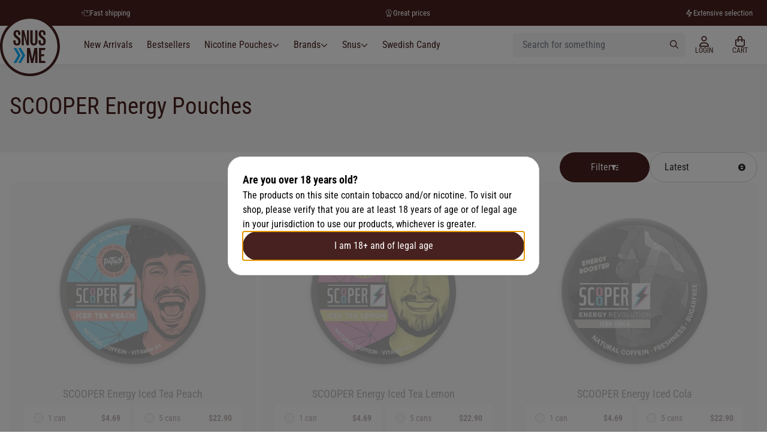

--- FILE ---
content_type: text/html
request_url: https://snusme.com/scooper-energy-pouches.html
body_size: 27388
content:
<!DOCTYPE html>
<html lang="en">
<head>
<title>SCOOPER Energy Pouches - SnusMe.com</title>
<meta charset="utf-8" />
<meta name="description" content="Buy SCOOPER Energy Pouches online at SnusMe.com - Tobacco and Nicotine free pouches with 40 mg caffine/pouch ✓ Wide range of products ✓ Excellent support ✓ Competetive prices" />
<link rel="alternate" hreflang="x-default" href="https://snusme.com/scooper-energy-pouches.html" />
<link rel="alternate" hreflang="en-AT" href="https://snusme.eu/scooper-energy-pouches.html" />
<link rel="alternate" hreflang="en-BE" href="https://snusme.eu/scooper-energy-pouches.html" />
<link rel="alternate" hreflang="en-BG" href="https://snusme.eu/scooper-energy-pouches.html" />
<link rel="alternate" hreflang="en-HR" href="https://snusme.eu/scooper-energy-pouches.html" />
<link rel="alternate" hreflang="en-CY" href="https://snusme.eu/scooper-energy-pouches.html" />
<link rel="alternate" hreflang="en-CZ" href="https://snusme.eu/scooper-energy-pouches.html" />
<link rel="alternate" hreflang="en-EE" href="https://snusme.eu/scooper-energy-pouches.html" />
<link rel="alternate" hreflang="en-FR" href="https://snusme.eu/scooper-energy-pouches.html" />
<link rel="alternate" hreflang="de-DE" href="https://snusme.eu/de/scooper-energy-pouches.html" />
<link rel="alternate" hreflang="en-DE" href="https://snusme.eu/scooper-energy-pouches.html" />
<link rel="alternate" hreflang="en-GR" href="https://snusme.eu/scooper-energy-pouches.html" />
<link rel="alternate" hreflang="en-GG" href="https://snusme.eu/scooper-energy-pouches.html" />
<link rel="alternate" hreflang="en-HU" href="https://snusme.eu/scooper-energy-pouches.html" />
<link rel="alternate" hreflang="en-IS" href="https://snusme.eu/scooper-energy-pouches.html" />
<link rel="alternate" hreflang="en-IE" href="https://snusme.eu/scooper-energy-pouches.html" />
<link rel="alternate" hreflang="en-IT" href="https://snusme.eu/scooper-energy-pouches.html" />
<link rel="alternate" hreflang="en-JE" href="https://snusme.eu/scooper-energy-pouches.html" />
<link rel="alternate" hreflang="en-LV" href="https://snusme.eu/scooper-energy-pouches.html" />
<link rel="alternate" hreflang="en-LI" href="https://snusme.eu/scooper-energy-pouches.html" />
<link rel="alternate" hreflang="en-LT" href="https://snusme.eu/scooper-energy-pouches.html" />
<link rel="alternate" hreflang="en-LU" href="https://snusme.eu/scooper-energy-pouches.html" />
<link rel="alternate" hreflang="en-MT" href="https://snusme.eu/scooper-energy-pouches.html" />
<link rel="alternate" hreflang="en-NL" href="https://snusme.eu/scooper-energy-pouches.html" />
<link rel="alternate" hreflang="en-PL" href="https://snusme.eu/scooper-energy-pouches.html" />
<link rel="alternate" hreflang="en-PT" href="https://snusme.eu/scooper-energy-pouches.html" />
<link rel="alternate" hreflang="en-RO" href="https://snusme.eu/scooper-energy-pouches.html" />
<link rel="alternate" hreflang="en-SK" href="https://snusme.eu/scooper-energy-pouches.html" />
<link rel="alternate" hreflang="en-SI" href="https://snusme.eu/scooper-energy-pouches.html" />
<link rel="alternate" hreflang="en-ES" href="https://snusme.eu/scooper-energy-pouches.html" />
<link rel="alternate" hreflang="fi-FI" href="https://snusme.eu/fi/scooper-energy-pouches.html" />
<link rel="alternate" hreflang="en-FI" href="https://snusme.eu/scooper-energy-pouches.html" />
<link rel="alternate" hreflang="en-GB" href="https://snusme.uk/scooper-energy-pouches.html" />
<meta name="viewport" content="width=device-width, initial-scale=1 user-scalable=no" />
<link rel="canonical" href="https://snusme.com/scooper-energy-pouches.html" />
<link rel="shortcut icon" type="image/x-icon" href="/_data/snusme-logo.ico" />
<link rel="icon" type="image/x-icon" href="/_data/snusme-logo.ico" />
<script>window.onAppScriptLoaded = function() {};</script>
<script src="/_static/storefront.global.ff350e4a.mjs" fetchpriority="high" async onload="window.onAppScriptLoaded()"></script>
<script>window.worker = new Worker('/_static/worker.553ed44b.mjs');</script>
<link rel="preconnect" href="https://fonts.gstatic.com" />
<style>
@font-face{font-family:Roboto Condensed;font-style:normal;font-weight:300;font-display:swap;src:url(https://fonts.gstatic.com/s/robotocondensed/v27/ieVl2ZhZI2eCN5jzbjEETS9weq8-19-7DRs5.woff2) format("woff2");unicode-range:u+0460-052f,u+1c80-1c88,u+20b4,u+2de0-2dff,u+a640-a69f,u+fe2e-fe2f}@font-face{font-family:Roboto Condensed;font-style:normal;font-weight:300;font-display:swap;src:url(https://fonts.gstatic.com/s/robotocondensed/v27/ieVl2ZhZI2eCN5jzbjEETS9weq8-19a7DRs5.woff2) format("woff2");unicode-range:u+0301,u+0400-045f,u+0490-0491,u+04b0-04b1,u+2116}@font-face{font-family:Roboto Condensed;font-style:normal;font-weight:300;font-display:swap;src:url(https://fonts.gstatic.com/s/robotocondensed/v27/ieVl2ZhZI2eCN5jzbjEETS9weq8-1967DRs5.woff2) format("woff2");unicode-range:u+1f??}@font-face{font-family:Roboto Condensed;font-style:normal;font-weight:300;font-display:swap;src:url(https://fonts.gstatic.com/s/robotocondensed/v27/ieVl2ZhZI2eCN5jzbjEETS9weq8-19G7DRs5.woff2) format("woff2");unicode-range:u+0370-03ff}@font-face{font-family:Roboto Condensed;font-style:normal;font-weight:300;font-display:swap;src:url(https://fonts.gstatic.com/s/robotocondensed/v27/ieVl2ZhZI2eCN5jzbjEETS9weq8-1927DRs5.woff2) format("woff2");unicode-range:u+0102-0103,u+0110-0111,u+0128-0129,u+0168-0169,u+01a0-01a1,u+01af-01b0,u+0300-0301,u+0303-0304,u+0308-0309,u+0323,u+0329,u+1ea0-1ef9,u+20ab}@font-face{font-family:Roboto Condensed;font-style:normal;font-weight:300;font-display:swap;src:url(https://fonts.gstatic.com/s/robotocondensed/v27/ieVl2ZhZI2eCN5jzbjEETS9weq8-19y7DRs5.woff2) format("woff2");unicode-range:u+0100-02af,u+0304,u+0308,u+0329,u+1e00-1e9f,u+1ef2-1eff,u+2020,u+20a0-20ab,u+20ad-20cf,u+2113,u+2c60-2c7f,u+a720-a7ff}@font-face{font-family:Roboto Condensed;font-style:normal;font-weight:300;font-display:swap;src:url(https://fonts.gstatic.com/s/robotocondensed/v27/ieVl2ZhZI2eCN5jzbjEETS9weq8-19K7DQ.woff2) format("woff2");unicode-range:u+00??,u+0131,u+0152-0153,u+02bb-02bc,u+02c6,u+02da,u+02dc,u+0304,u+0308,u+0329,u+2000-206f,u+2074,u+20ac,u+2122,u+2191,u+2193,u+2212,u+2215,u+feff,u+fffd}@font-face{font-family:Roboto Condensed;font-style:normal;font-weight:400;font-display:swap;src:url(https://fonts.gstatic.com/s/robotocondensed/v27/ieVl2ZhZI2eCN5jzbjEETS9weq8-19-7DRs5.woff2) format("woff2");unicode-range:u+0460-052f,u+1c80-1c88,u+20b4,u+2de0-2dff,u+a640-a69f,u+fe2e-fe2f}@font-face{font-family:Roboto Condensed;font-style:normal;font-weight:400;font-display:swap;src:url(https://fonts.gstatic.com/s/robotocondensed/v27/ieVl2ZhZI2eCN5jzbjEETS9weq8-19a7DRs5.woff2) format("woff2");unicode-range:u+0301,u+0400-045f,u+0490-0491,u+04b0-04b1,u+2116}@font-face{font-family:Roboto Condensed;font-style:normal;font-weight:400;font-display:swap;src:url(https://fonts.gstatic.com/s/robotocondensed/v27/ieVl2ZhZI2eCN5jzbjEETS9weq8-1967DRs5.woff2) format("woff2");unicode-range:u+1f??}@font-face{font-family:Roboto Condensed;font-style:normal;font-weight:400;font-display:swap;src:url(https://fonts.gstatic.com/s/robotocondensed/v27/ieVl2ZhZI2eCN5jzbjEETS9weq8-19G7DRs5.woff2) format("woff2");unicode-range:u+0370-03ff}@font-face{font-family:Roboto Condensed;font-style:normal;font-weight:400;font-display:swap;src:url(https://fonts.gstatic.com/s/robotocondensed/v27/ieVl2ZhZI2eCN5jzbjEETS9weq8-1927DRs5.woff2) format("woff2");unicode-range:u+0102-0103,u+0110-0111,u+0128-0129,u+0168-0169,u+01a0-01a1,u+01af-01b0,u+0300-0301,u+0303-0304,u+0308-0309,u+0323,u+0329,u+1ea0-1ef9,u+20ab}@font-face{font-family:Roboto Condensed;font-style:normal;font-weight:400;font-display:swap;src:url(https://fonts.gstatic.com/s/robotocondensed/v27/ieVl2ZhZI2eCN5jzbjEETS9weq8-19y7DRs5.woff2) format("woff2");unicode-range:u+0100-02af,u+0304,u+0308,u+0329,u+1e00-1e9f,u+1ef2-1eff,u+2020,u+20a0-20ab,u+20ad-20cf,u+2113,u+2c60-2c7f,u+a720-a7ff}@font-face{font-family:Roboto Condensed;font-style:normal;font-weight:400;font-display:swap;src:url(https://fonts.gstatic.com/s/robotocondensed/v27/ieVl2ZhZI2eCN5jzbjEETS9weq8-19K7DQ.woff2) format("woff2");unicode-range:u+00??,u+0131,u+0152-0153,u+02bb-02bc,u+02c6,u+02da,u+02dc,u+0304,u+0308,u+0329,u+2000-206f,u+2074,u+20ac,u+2122,u+2191,u+2193,u+2212,u+2215,u+feff,u+fffd}@font-face{font-family:Roboto Condensed;font-style:normal;font-weight:700;font-display:swap;src:url(https://fonts.gstatic.com/s/robotocondensed/v27/ieVl2ZhZI2eCN5jzbjEETS9weq8-19-7DRs5.woff2) format("woff2");unicode-range:u+0460-052f,u+1c80-1c88,u+20b4,u+2de0-2dff,u+a640-a69f,u+fe2e-fe2f}@font-face{font-family:Roboto Condensed;font-style:normal;font-weight:700;font-display:swap;src:url(https://fonts.gstatic.com/s/robotocondensed/v27/ieVl2ZhZI2eCN5jzbjEETS9weq8-19a7DRs5.woff2) format("woff2");unicode-range:u+0301,u+0400-045f,u+0490-0491,u+04b0-04b1,u+2116}@font-face{font-family:Roboto Condensed;font-style:normal;font-weight:700;font-display:swap;src:url(https://fonts.gstatic.com/s/robotocondensed/v27/ieVl2ZhZI2eCN5jzbjEETS9weq8-1967DRs5.woff2) format("woff2");unicode-range:u+1f??}@font-face{font-family:Roboto Condensed;font-style:normal;font-weight:700;font-display:swap;src:url(https://fonts.gstatic.com/s/robotocondensed/v27/ieVl2ZhZI2eCN5jzbjEETS9weq8-19G7DRs5.woff2) format("woff2");unicode-range:u+0370-03ff}@font-face{font-family:Roboto Condensed;font-style:normal;font-weight:700;font-display:swap;src:url(https://fonts.gstatic.com/s/robotocondensed/v27/ieVl2ZhZI2eCN5jzbjEETS9weq8-1927DRs5.woff2) format("woff2");unicode-range:u+0102-0103,u+0110-0111,u+0128-0129,u+0168-0169,u+01a0-01a1,u+01af-01b0,u+0300-0301,u+0303-0304,u+0308-0309,u+0323,u+0329,u+1ea0-1ef9,u+20ab}@font-face{font-family:Roboto Condensed;font-style:normal;font-weight:700;font-display:swap;src:url(https://fonts.gstatic.com/s/robotocondensed/v27/ieVl2ZhZI2eCN5jzbjEETS9weq8-19y7DRs5.woff2) format("woff2");unicode-range:u+0100-02af,u+0304,u+0308,u+0329,u+1e00-1e9f,u+1ef2-1eff,u+2020,u+20a0-20ab,u+20ad-20cf,u+2113,u+2c60-2c7f,u+a720-a7ff}@font-face{font-family:Roboto Condensed;font-style:normal;font-weight:700;font-display:swap;src:url(https://fonts.gstatic.com/s/robotocondensed/v27/ieVl2ZhZI2eCN5jzbjEETS9weq8-19K7DQ.woff2) format("woff2");unicode-range:u+00??,u+0131,u+0152-0153,u+02bb-02bc,u+02c6,u+02da,u+02dc,u+0304,u+0308,u+0329,u+2000-206f,u+2074,u+20ac,u+2122,u+2191,u+2193,u+2212,u+2215,u+feff,u+fffd}
/*! tailwindcss v3.4.0 | MIT License | https://tailwindcss.com*/*,:after,:before{box-sizing:border-box;border:0 solid #e5e7eb}:after,:before{--tw-content:""}:host,html{line-height:1.5;-webkit-text-size-adjust:100%;-moz-tab-size:4;-o-tab-size:4;tab-size:4;font-family:ui-sans-serif,system-ui,sans-serif,Apple Color Emoji,Segoe UI Emoji,Segoe UI Symbol,Noto Color Emoji;font-feature-settings:normal;font-variation-settings:normal;-webkit-tap-highlight-color:transparent}body{margin:0;line-height:inherit}hr{height:0;color:inherit;border-top-width:1px}abbr:where([title]){-webkit-text-decoration:underline dotted;text-decoration:underline dotted}h1,h2,h3,h4,h5,h6{font-size:inherit;font-weight:inherit}a{color:inherit;text-decoration:inherit}b,strong{font-weight:bolder}code,kbd,pre,samp{font-family:ui-monospace,SFMono-Regular,Menlo,Monaco,Consolas,Liberation Mono,Courier New,monospace;font-feature-settings:normal;font-variation-settings:normal;font-size:1em}small{font-size:80%}sub,sup{font-size:75%;line-height:0;position:relative;vertical-align:initial}sub{bottom:-.25em}sup{top:-.5em}table{text-indent:0;border-color:inherit;border-collapse:collapse}button,input,optgroup,select,textarea{font-family:inherit;font-feature-settings:inherit;font-variation-settings:inherit;font-size:100%;font-weight:inherit;line-height:inherit;color:inherit;margin:0;padding:0}button,select{text-transform:none}[type=button],[type=reset],[type=submit],button{-webkit-appearance:button;background-color:initial;background-image:none}:-moz-focusring{outline:auto}:-moz-ui-invalid{box-shadow:none}progress{vertical-align:initial}::-webkit-inner-spin-button,::-webkit-outer-spin-button{height:auto}[type=search]{-webkit-appearance:textfield;outline-offset:-2px}::-webkit-search-decoration{-webkit-appearance:none}::-webkit-file-upload-button{-webkit-appearance:button;font:inherit}summary{display:list-item}blockquote,dd,dl,figure,h1,h2,h3,h4,h5,h6,hr,p,pre{margin:0}fieldset{margin:0}fieldset,legend{padding:0}menu,ol,ul{list-style:none;margin:0;padding:0}dialog{padding:0}textarea{resize:vertical}input::-moz-placeholder,textarea::-moz-placeholder{opacity:1;color:#9ca3af}input::placeholder,textarea::placeholder{opacity:1;color:#9ca3af}[role=button],button{cursor:pointer}:disabled{cursor:default}audio,canvas,embed,iframe,img,object,svg,video{display:block;vertical-align:middle}img,video{max-width:100%;height:auto}[hidden]{display:none}[multiple],[type=date],[type=datetime-local],[type=email],[type=month],[type=number],[type=password],[type=search],[type=tel],[type=text],[type=time],[type=url],[type=week],input:where(:not([type])),select,textarea{-webkit-appearance:none;-moz-appearance:none;appearance:none;background-color:#fff;border-color:#6b7280;border-width:1px;border-radius:0;padding:.5rem .75rem;font-size:1rem;line-height:1.5rem;--tw-shadow:0 0 #0000}[multiple]:focus,[type=date]:focus,[type=datetime-local]:focus,[type=email]:focus,[type=month]:focus,[type=number]:focus,[type=password]:focus,[type=search]:focus,[type=tel]:focus,[type=text]:focus,[type=time]:focus,[type=url]:focus,[type=week]:focus,input:where(:not([type])):focus,select:focus,textarea:focus{outline:2px solid #0000;outline-offset:2px;--tw-ring-inset:var(--tw-empty,/*!*/ /*!*/);--tw-ring-offset-width:0px;--tw-ring-offset-color:#fff;--tw-ring-color:#2563eb;--tw-ring-offset-shadow:var(--tw-ring-inset) 0 0 0 var(--tw-ring-offset-width) var(--tw-ring-offset-color);--tw-ring-shadow:var(--tw-ring-inset) 0 0 0 calc(1px + var(--tw-ring-offset-width)) var(--tw-ring-color);box-shadow:var(--tw-ring-offset-shadow),var(--tw-ring-shadow),var(--tw-shadow);border-color:#2563eb}input::-moz-placeholder,textarea::-moz-placeholder{color:#6b7280;opacity:1}input::placeholder,textarea::placeholder{color:#6b7280;opacity:1}::-webkit-datetime-edit-fields-wrapper{padding:0}::-webkit-date-and-time-value{min-height:1.5em;text-align:inherit}::-webkit-datetime-edit{display:inline-flex}::-webkit-datetime-edit,::-webkit-datetime-edit-day-field,::-webkit-datetime-edit-hour-field,::-webkit-datetime-edit-meridiem-field,::-webkit-datetime-edit-millisecond-field,::-webkit-datetime-edit-minute-field,::-webkit-datetime-edit-month-field,::-webkit-datetime-edit-second-field,::-webkit-datetime-edit-year-field{padding-top:0;padding-bottom:0}select{background-image:url("data:image/svg+xml;charset=utf-8,%3Csvg xmlns='http://www.w3.org/2000/svg' fill='none' viewBox='0 0 20 20'%3E%3Cpath stroke='%236b7280' stroke-linecap='round' stroke-linejoin='round' stroke-width='1.5' d='m6 8 4 4 4-4'/%3E%3C/svg%3E");background-position:right .5rem center;background-repeat:no-repeat;background-size:1.5em 1.5em;padding-right:2.5rem;-webkit-print-color-adjust:exact;print-color-adjust:exact}[multiple],[size]:where(select:not([size="1"])){background-image:none;background-position:0 0;background-repeat:unset;background-size:initial;padding-right:.75rem;-webkit-print-color-adjust:unset;print-color-adjust:unset}[type=checkbox],[type=radio]{-webkit-appearance:none;-moz-appearance:none;appearance:none;padding:0;-webkit-print-color-adjust:exact;print-color-adjust:exact;display:inline-block;vertical-align:middle;background-origin:border-box;-webkit-user-select:none;-moz-user-select:none;user-select:none;flex-shrink:0;height:1rem;width:1rem;color:#2563eb;background-color:#fff;border-color:#6b7280;border-width:1px;--tw-shadow:0 0 #0000}[type=checkbox]{border-radius:0}[type=radio]{border-radius:100%}[type=checkbox]:focus,[type=radio]:focus{outline:2px solid #0000;outline-offset:2px;--tw-ring-inset:var(--tw-empty,/*!*/ /*!*/);--tw-ring-offset-width:2px;--tw-ring-offset-color:#fff;--tw-ring-color:#2563eb;--tw-ring-offset-shadow:var(--tw-ring-inset) 0 0 0 var(--tw-ring-offset-width) var(--tw-ring-offset-color);--tw-ring-shadow:var(--tw-ring-inset) 0 0 0 calc(2px + var(--tw-ring-offset-width)) var(--tw-ring-color);box-shadow:var(--tw-ring-offset-shadow),var(--tw-ring-shadow),var(--tw-shadow)}[type=checkbox]:checked,[type=radio]:checked{border-color:#0000;background-color:currentColor;background-size:100% 100%;background-position:50%;background-repeat:no-repeat}[type=checkbox]:checked{background-image:url("data:image/svg+xml;charset=utf-8,%3Csvg xmlns='http://www.w3.org/2000/svg' fill='%23fff' viewBox='0 0 16 16'%3E%3Cpath d='M12.207 4.793a1 1 0 0 1 0 1.414l-5 5a1 1 0 0 1-1.414 0l-2-2a1 1 0 0 1 1.414-1.414L6.5 9.086l4.293-4.293a1 1 0 0 1 1.414 0z'/%3E%3C/svg%3E")}@media (forced-colors:active) {[type=checkbox]:checked{-webkit-appearance:auto;-moz-appearance:auto;appearance:auto}}[type=radio]:checked{background-image:url("data:image/svg+xml;charset=utf-8,%3Csvg xmlns='http://www.w3.org/2000/svg' fill='%23fff' viewBox='0 0 16 16'%3E%3Ccircle cx='8' cy='8' r='3'/%3E%3C/svg%3E")}@media (forced-colors:active) {[type=radio]:checked{-webkit-appearance:auto;-moz-appearance:auto;appearance:auto}}[type=checkbox]:checked:focus,[type=checkbox]:checked:hover,[type=checkbox]:indeterminate,[type=radio]:checked:focus,[type=radio]:checked:hover{border-color:#0000;background-color:currentColor}[type=checkbox]:indeterminate{background-image:url("data:image/svg+xml;charset=utf-8,%3Csvg xmlns='http://www.w3.org/2000/svg' fill='none' viewBox='0 0 16 16'%3E%3Cpath stroke='%23fff' stroke-linecap='round' stroke-linejoin='round' stroke-width='2' d='M4 8h8'/%3E%3C/svg%3E");background-size:100% 100%;background-position:50%;background-repeat:no-repeat}@media (forced-colors:active) {[type=checkbox]:indeterminate{-webkit-appearance:auto;-moz-appearance:auto;appearance:auto}}[type=checkbox]:indeterminate:focus,[type=checkbox]:indeterminate:hover{border-color:#0000;background-color:currentColor}[type=file]{background:unset;border-color:inherit;border-width:0;border-radius:0;padding:0;font-size:unset;line-height:inherit}[type=file]:focus{outline:1px solid ButtonText;outline:1px auto -webkit-focus-ring-color}body,html{--tw-text-opacity:1;color:rgb(38 38 38/var(--tw-text-opacity))}h1{font-size:1.953rem}h2{font-size:1.563rem}h3{font-size:1.125rem;line-height:1.75rem;font-weight:300}h4{font-weight:400}h4,li,p,strong{font-size:1rem}i{font-size:.875rem;font-weight:300;line-height:1.25}strong{font-weight:500}*,::backdrop,:after,:before{--tw-border-spacing-x:0;--tw-border-spacing-y:0;--tw-translate-x:0;--tw-translate-y:0;--tw-rotate:0;--tw-skew-x:0;--tw-skew-y:0;--tw-scale-x:1;--tw-scale-y:1;--tw-pan-x: ;--tw-pan-y: ;--tw-pinch-zoom: ;--tw-scroll-snap-strictness:proximity;--tw-gradient-from-position: ;--tw-gradient-via-position: ;--tw-gradient-to-position: ;--tw-ordinal: ;--tw-slashed-zero: ;--tw-numeric-figure: ;--tw-numeric-spacing: ;--tw-numeric-fraction: ;--tw-ring-inset: ;--tw-ring-offset-width:0px;--tw-ring-offset-color:#fff;--tw-ring-color:#3b82f680;--tw-ring-offset-shadow:0 0 #0000;--tw-ring-shadow:0 0 #0000;--tw-shadow:0 0 #0000;--tw-shadow-colored:0 0 #0000;--tw-blur: ;--tw-brightness: ;--tw-contrast: ;--tw-grayscale: ;--tw-hue-rotate: ;--tw-invert: ;--tw-saturate: ;--tw-sepia: ;--tw-drop-shadow: ;--tw-backdrop-blur: ;--tw-backdrop-brightness: ;--tw-backdrop-contrast: ;--tw-backdrop-grayscale: ;--tw-backdrop-hue-rotate: ;--tw-backdrop-invert: ;--tw-backdrop-opacity: ;--tw-backdrop-saturate: ;--tw-backdrop-sepia: }.prose-sm{font-size:.875rem;line-height:1.7142857}.prose-sm :where(p):not(:where([class~=not-prose],[class~=not-prose] *)){margin-top:1.1428571em;margin-bottom:1.1428571em}.prose-sm :where([class~=lead]):not(:where([class~=not-prose],[class~=not-prose] *)){font-size:1.2857143em;line-height:1.5555556;margin-top:.8888889em;margin-bottom:.8888889em}.prose-sm :where(blockquote):not(:where([class~=not-prose],[class~=not-prose] *)){margin-top:1.3333333em;margin-bottom:1.3333333em;padding-left:1.1111111em}.prose-sm :where(h1):not(:where([class~=not-prose],[class~=not-prose] *)){font-size:2.1428571em;margin-top:0;margin-bottom:.8em;line-height:1.2}.prose-sm :where(h2):not(:where([class~=not-prose],[class~=not-prose] *)){font-size:1.4285714em;margin-top:1.6em;margin-bottom:.8em;line-height:1.4}.prose-sm :where(h3):not(:where([class~=not-prose],[class~=not-prose] *)){font-size:1.2857143em;margin-top:1.5555556em;margin-bottom:.4444444em;line-height:1.5555556}.prose-sm :where(h4):not(:where([class~=not-prose],[class~=not-prose] *)){margin-top:1.4285714em;margin-bottom:.5714286em;line-height:1.4285714}.prose-sm :where(img):not(:where([class~=not-prose],[class~=not-prose] *)){margin-top:1.7142857em;margin-bottom:1.7142857em}.prose-sm :where(picture):not(:where([class~=not-prose],[class~=not-prose] *)){margin-top:1.7142857em;margin-bottom:1.7142857em}.prose-sm :where(picture>img):not(:where([class~=not-prose],[class~=not-prose] *)){margin-top:0;margin-bottom:0}.prose-sm :where(video):not(:where([class~=not-prose],[class~=not-prose] *)){margin-top:1.7142857em;margin-bottom:1.7142857em}.prose-sm :where(kbd):not(:where([class~=not-prose],[class~=not-prose] *)){font-size:.8571429em;border-radius:.3125rem;padding:.1428571em .3571429em}.prose-sm :where(code):not(:where([class~=not-prose],[class~=not-prose] *)){font-size:.8571429em}.prose-sm :where(h2 code):not(:where([class~=not-prose],[class~=not-prose] *)){font-size:.9em}.prose-sm :where(h3 code):not(:where([class~=not-prose],[class~=not-prose] *)){font-size:.8888889em}.prose-sm :where(pre):not(:where([class~=not-prose],[class~=not-prose] *)){font-size:.8571429em;line-height:1.6666667;margin-top:1.6666667em;margin-bottom:1.6666667em;border-radius:.25rem;padding:.6666667em 1em}.prose-sm :where(ol):not(:where([class~=not-prose],[class~=not-prose] *)){margin-top:1.1428571em;margin-bottom:1.1428571em;padding-left:1.5714286em}.prose-sm :where(ul):not(:where([class~=not-prose],[class~=not-prose] *)){margin-top:1.1428571em;margin-bottom:1.1428571em;padding-left:1.5714286em}.prose-sm :where(li):not(:where([class~=not-prose],[class~=not-prose] *)){margin-top:.2857143em;margin-bottom:.2857143em}.prose-sm :where(ol>li):not(:where([class~=not-prose],[class~=not-prose] *)){padding-left:.4285714em}.prose-sm :where(ul>li):not(:where([class~=not-prose],[class~=not-prose] *)){padding-left:.4285714em}.prose-sm :where(.prose-sm>ul>li p):not(:where([class~=not-prose],[class~=not-prose] *)){margin-top:.5714286em;margin-bottom:.5714286em}.prose-sm :where(.prose-sm>ul>li>:first-child):not(:where([class~=not-prose],[class~=not-prose] *)){margin-top:1.1428571em}.prose-sm :where(.prose-sm>ul>li>:last-child):not(:where([class~=not-prose],[class~=not-prose] *)){margin-bottom:1.1428571em}.prose-sm :where(.prose-sm>ol>li>:first-child):not(:where([class~=not-prose],[class~=not-prose] *)){margin-top:1.1428571em}.prose-sm :where(.prose-sm>ol>li>:last-child):not(:where([class~=not-prose],[class~=not-prose] *)){margin-bottom:1.1428571em}.prose-sm :where(ul ul,ul ol,ol ul,ol ol):not(:where([class~=not-prose],[class~=not-prose] *)){margin-top:.5714286em;margin-bottom:.5714286em}.prose-sm :where(dl):not(:where([class~=not-prose],[class~=not-prose] *)){margin-top:1.1428571em;margin-bottom:1.1428571em}.prose-sm :where(dt):not(:where([class~=not-prose],[class~=not-prose] *)){margin-top:1.1428571em}.prose-sm :where(dd):not(:where([class~=not-prose],[class~=not-prose] *)){margin-top:.2857143em;padding-left:1.5714286em}.prose-sm :where(hr):not(:where([class~=not-prose],[class~=not-prose] *)){margin-top:2.8571429em;margin-bottom:2.8571429em}.prose-sm :where(hr+*):not(:where([class~=not-prose],[class~=not-prose] *)){margin-top:0}.prose-sm :where(h2+*):not(:where([class~=not-prose],[class~=not-prose] *)){margin-top:0}.prose-sm :where(h3+*):not(:where([class~=not-prose],[class~=not-prose] *)){margin-top:0}.prose-sm :where(h4+*):not(:where([class~=not-prose],[class~=not-prose] *)){margin-top:0}.prose-sm :where(table):not(:where([class~=not-prose],[class~=not-prose] *)){font-size:.8571429em;line-height:1.5}.prose-sm :where(thead th):not(:where([class~=not-prose],[class~=not-prose] *)){padding-right:1em;padding-bottom:.6666667em;padding-left:1em}.prose-sm :where(thead th:first-child):not(:where([class~=not-prose],[class~=not-prose] *)){padding-left:0}.prose-sm :where(thead th:last-child):not(:where([class~=not-prose],[class~=not-prose] *)){padding-right:0}.prose-sm :where(tbody td,tfoot td):not(:where([class~=not-prose],[class~=not-prose] *)){padding:.6666667em 1em}.prose-sm :where(tbody td:first-child,tfoot td:first-child):not(:where([class~=not-prose],[class~=not-prose] *)){padding-left:0}.prose-sm :where(tbody td:last-child,tfoot td:last-child):not(:where([class~=not-prose],[class~=not-prose] *)){padding-right:0}.prose-sm :where(figure):not(:where([class~=not-prose],[class~=not-prose] *)){margin-top:1.7142857em;margin-bottom:1.7142857em}.prose-sm :where(figure>*):not(:where([class~=not-prose],[class~=not-prose] *)){margin-top:0;margin-bottom:0}.prose-sm :where(figcaption):not(:where([class~=not-prose],[class~=not-prose] *)){font-size:.8571429em;line-height:1.3333333;margin-top:.6666667em}.prose-sm :where(.prose-sm>:first-child):not(:where([class~=not-prose],[class~=not-prose] *)){margin-top:0}.prose-sm :where(.prose-sm>:last-child):not(:where([class~=not-prose],[class~=not-prose] *)){margin-bottom:0}.pointer-events-none{pointer-events:none}.\!visible{visibility:visible!important}.invisible{visibility:hidden}.static{position:static}.fixed{position:fixed}.absolute{position:absolute}.relative{position:relative}.sticky{position:sticky}.bottom-0{bottom:0}.bottom-4{bottom:1rem}.left-0{left:0}.left-2{left:.5rem}.left-4{left:1rem}.left-\[-8px\]{left:-8px}.right-0{right:0}.right-3{right:.75rem}.right-4{right:1rem}.right-5{right:1.25rem}.right-\[1rem\]{right:1rem}.start-4{inset-inline-start:1rem}.top-0{top:0}.top-4{top:1rem}.top-\[-1rem\]{top:-1rem}.top-\[-20px\]{top:-20px}.top-\[-6px\]{top:-6px}.top-\[-8px\]{top:-8px}.top-\[12px\]{top:12px}.top-\[50\%\]{top:50%}.top-\[64px\]{top:64px}.top-full{top:100%}.z-10{z-index:10}.z-20{z-index:20}.col-span-2{grid-column:span 2/span 2}.m-0{margin:0}.m-1{margin:.25rem}.m-12{margin:3rem}.m-16{margin:4rem}.m-2{margin:.5rem}.m-3{margin:.75rem}.m-4{margin:1rem}.m-8{margin:2rem}.m-auto{margin:auto}.mx-2{margin-left:.5rem;margin-right:.5rem}.mx-auto{margin-left:auto;margin-right:auto}.my-4{margin-top:1rem;margin-bottom:1rem}.my-6{margin-top:1.5rem;margin-bottom:1.5rem}.my-\[20px\]{margin-top:20px;margin-bottom:20px}.mb-0{margin-bottom:0}.mb-12{margin-bottom:3rem}.mb-16{margin-bottom:4rem}.mb-2{margin-bottom:.5rem}.mb-4{margin-bottom:1rem}.mb-8{margin-bottom:2rem}.ml-0{margin-left:0}.ml-1{margin-left:.25rem}.ml-12{margin-left:3rem}.ml-16{margin-left:4rem}.ml-2{margin-left:.5rem}.ml-4{margin-left:1rem}.ml-8{margin-left:2rem}.ml-auto{margin-left:auto}.mr-0{margin-right:0}.mr-1{margin-right:.25rem}.mr-12{margin-right:3rem}.mr-16{margin-right:4rem}.mr-2{margin-right:.5rem}.mr-4{margin-right:1rem}.mr-8{margin-right:2rem}.mt-0{margin-top:0}.mt-1{margin-top:.25rem}.mt-10{margin-top:2.5rem}.mt-12{margin-top:3rem}.mt-16{margin-top:4rem}.mt-2{margin-top:.5rem}.mt-4{margin-top:1rem}.mt-6{margin-top:1.5rem}.mt-8{margin-top:2rem}.mt-\[-16px\]{margin-top:-16px}.mt-\[-45px\]{margin-top:-45px}.mt-\[117px\]{margin-top:117px}.mt-\[64px\]{margin-top:64px}.mt-\[91px\]{margin-top:91px}.mt-auto{margin-top:auto}.line-clamp-2{overflow:hidden;display:-webkit-box;-webkit-box-orient:vertical;-webkit-line-clamp:2}.block{display:block}.inline-block{display:inline-block}.inline{display:inline}.flex{display:flex}.table{display:table}.grid{display:grid}.hidden{display:none}.aspect-square{aspect-ratio:1/1}.h-12{height:3rem}.h-16{height:4rem}.h-3{height:.75rem}.h-3\.5{height:.875rem}.h-4{height:1rem}.h-6{height:1.5rem}.h-7{height:1.75rem}.h-8{height:2rem}.h-9{height:2.25rem}.h-\[0\.5rem\]{height:.5rem}.h-\[19px\]{height:19px}.h-\[25px\]{height:25px}.h-\[3rem\]{height:3rem}.h-\[4rem\]{height:4rem}.h-\[calc\(100vh-187px\)\]{height:calc(100vh - 187px)}.h-full{height:100%}.h-screen{height:100vh}.max-h-full{max-height:100%}.min-h-\[3rem\]{min-height:3rem}.min-h-\[calc\(100vh-4rem\)\]{min-height:calc(100vh - 4rem)}.w-1\/2{width:50%}.w-1\/3{width:33.333333%}.w-1\/4{width:25%}.w-11{width:2.75rem}.w-12{width:3rem}.w-16{width:3.75rem}.w-20{width:5rem}.w-3{width:.75rem}.w-3\.5{width:.875rem}.w-4{width:1rem}.w-5{width:1.25rem}.w-6{width:1.5rem}.w-60{width:15rem}.w-7{width:1.75rem}.w-8{width:2rem}.w-9{width:2.25rem}.w-\[0\.5rem\]{width:.5rem}.w-\[100px\]{width:100px}.w-\[14px\]{width:14px}.w-\[180px\]{width:180px}.w-\[18rem\]{width:18rem}.w-\[19px\]{width:19px}.w-\[280px\]{width:280px}.w-\[3rem\]{width:3rem}.w-\[48px\]{width:48px}.w-\[65px\]{width:65px}.w-auto{width:auto}.w-fit{width:-moz-fit-content;width:fit-content}.w-full{width:100%}.w-screen{width:100vw}.min-w-full{min-width:100%}.max-w-14{max-width:3.5rem}.max-w-24{max-width:6rem}.max-w-5xl{max-width:64rem}.max-w-\[150px\]{max-width:150px}.max-w-\[22ch\]{max-width:22ch}.max-w-\[350px\]{max-width:350px}.max-w-\[80rem\]{max-width:80rem}.max-w-\[85px\]{max-width:85px}.max-w-full{max-width:100%}.max-w-max{max-width:-moz-max-content;max-width:max-content}.max-w-prose{max-width:65ch}.max-w-screen-lg{max-width:1024px}.max-w-screen-md{max-width:768px}.max-w-screen-sm{max-width:361px}.max-w-screen-xl{max-width:1280px}.max-w-sm{max-width:24rem}.shrink{flex-shrink:1}.shrink-0{flex-shrink:0}.grow{flex-grow:1}.grow-0{flex-grow:0}.basis-full{flex-basis:100%}.origin-\[0\]{transform-origin:0}.origin-top{transform-origin:top}.\!-translate-y-0{--tw-translate-y:-0px!important;transform:translate(var(--tw-translate-x),var(--tw-translate-y)) rotate(var(--tw-rotate)) skewX(var(--tw-skew-x)) skewY(var(--tw-skew-y)) scaleX(var(--tw-scale-x)) scaleY(var(--tw-scale-y))!important}.-translate-y-4{--tw-translate-y:-1rem}.-translate-y-4,.translate-y-\[-50\%\]{transform:translate(var(--tw-translate-x),var(--tw-translate-y)) rotate(var(--tw-rotate)) skewX(var(--tw-skew-x)) skewY(var(--tw-skew-y)) scaleX(var(--tw-scale-x)) scaleY(var(--tw-scale-y))}.translate-y-\[-50\%\]{--tw-translate-y:-50%}.\!rotate-\[-90deg\]{--tw-rotate:-90deg!important;transform:translate(var(--tw-translate-x),var(--tw-translate-y)) rotate(var(--tw-rotate)) skewX(var(--tw-skew-x)) skewY(var(--tw-skew-y)) scaleX(var(--tw-scale-x)) scaleY(var(--tw-scale-y))!important}.rotate-0{--tw-rotate:0deg}.rotate-0,.rotate-12{transform:translate(var(--tw-translate-x),var(--tw-translate-y)) rotate(var(--tw-rotate)) skewX(var(--tw-skew-x)) skewY(var(--tw-skew-y)) scaleX(var(--tw-scale-x)) scaleY(var(--tw-scale-y))}.rotate-12{--tw-rotate:12deg}.rotate-180{--tw-rotate:180deg}.rotate-180,.rotate-90{transform:translate(var(--tw-translate-x),var(--tw-translate-y)) rotate(var(--tw-rotate)) skewX(var(--tw-skew-x)) skewY(var(--tw-skew-y)) scaleX(var(--tw-scale-x)) scaleY(var(--tw-scale-y))}.rotate-90{--tw-rotate:90deg}.\!scale-100{--tw-scale-x:1!important;--tw-scale-y:1!important;transform:translate(var(--tw-translate-x),var(--tw-translate-y)) rotate(var(--tw-rotate)) skewX(var(--tw-skew-x)) skewY(var(--tw-skew-y)) scaleX(var(--tw-scale-x)) scaleY(var(--tw-scale-y))!important}.scale-0{--tw-scale-x:0;--tw-scale-y:0}.scale-0,.scale-100{transform:translate(var(--tw-translate-x),var(--tw-translate-y)) rotate(var(--tw-rotate)) skewX(var(--tw-skew-x)) skewY(var(--tw-skew-y)) scaleX(var(--tw-scale-x)) scaleY(var(--tw-scale-y))}.scale-100{--tw-scale-x:1;--tw-scale-y:1}.scale-75{--tw-scale-x:.75;--tw-scale-y:.75}.scale-75,.transform{transform:translate(var(--tw-translate-x),var(--tw-translate-y)) rotate(var(--tw-rotate)) skewX(var(--tw-skew-x)) skewY(var(--tw-skew-y)) scaleX(var(--tw-scale-x)) scaleY(var(--tw-scale-y))}@keyframes fadeIn{0%{opacity:0}to{opacity:1}}.animate-fadeIn{animation:fadeIn .25s ease-in}@keyframes scaleInOut{0%{scale:1}50%{scale:3;background-color:#32b96e}to{scale:1}}.animate-scaleInOut{animation:scaleInOut .85s ease-in-out}@keyframes shine{0%{background-position:0,0}50%{background-position:200%,40%}to{background-position:0,0}}.animate-shine{animation:shine 5s ease-in-out infinite}@keyframes spin{to{transform:rotate(1turn)}}.animate-spin{animation:spin 1s linear infinite}.cursor-pointer{cursor:pointer}.select-none{-webkit-user-select:none;-moz-user-select:none;user-select:none}.resize{resize:both}.list-disc{list-style-type:disc}.appearance-none{-webkit-appearance:none;-moz-appearance:none;appearance:none}.grid-cols-1{grid-template-columns:repeat(1,minmax(0,1fr))}.grid-cols-2{grid-template-columns:repeat(2,minmax(0,1fr))}.flex-row{flex-direction:row}.flex-row-reverse{flex-direction:row-reverse}.flex-col{flex-direction:column}.flex-wrap{flex-wrap:wrap}.flex-nowrap{flex-wrap:nowrap}.items-start{align-items:flex-start}.items-end{align-items:flex-end}.items-center{align-items:center}.justify-start{justify-content:flex-start}.justify-end{justify-content:flex-end}.justify-center{justify-content:center}.justify-between{justify-content:space-between}.justify-evenly{justify-content:space-evenly}.gap-1{gap:.25rem}.gap-12{gap:3rem}.gap-2{gap:.5rem}.gap-3{gap:.75rem}.gap-4{gap:1rem}.gap-6{gap:1.5rem}.gap-8{gap:2rem}.gap-y-4{row-gap:1rem}.space-y-2>:not([hidden])~:not([hidden]){--tw-space-y-reverse:0;margin-top:calc(.5rem*(1 - var(--tw-space-y-reverse)));margin-bottom:calc(.5rem*var(--tw-space-y-reverse))}.space-y-4>:not([hidden])~:not([hidden]){--tw-space-y-reverse:0;margin-top:calc(1rem*(1 - var(--tw-space-y-reverse)));margin-bottom:calc(1rem*var(--tw-space-y-reverse))}.divide-y>:not([hidden])~:not([hidden]){--tw-divide-y-reverse:0;border-top-width:calc(1px*(1 - var(--tw-divide-y-reverse)));border-bottom-width:calc(1px*var(--tw-divide-y-reverse))}.divide-\[\#D3D3D3\]>:not([hidden])~:not([hidden]){--tw-divide-opacity:1;border-color:rgb(211 211 211/var(--tw-divide-opacity))}.divide-\[\#E4E4E4\]>:not([hidden])~:not([hidden]){--tw-divide-opacity:1;border-color:rgb(228 228 228/var(--tw-divide-opacity))}.justify-self-start{justify-self:start}.justify-self-end{justify-self:end}.overflow-hidden{overflow:hidden}.overflow-clip{overflow:clip}.overflow-y-auto{overflow-y:auto}.overscroll-contain{overscroll-behavior:contain}.overscroll-none{overscroll-behavior:none}.whitespace-nowrap{white-space:nowrap}.text-nowrap{text-wrap:nowrap}.rounded{border-radius:.25rem}.rounded-3xl{border-radius:1.5rem}.rounded-\[10px\]{border-radius:10px}.rounded-\[6px\]{border-radius:6px}.rounded-full{border-radius:9999px}.rounded-lg{border-radius:.5rem}.rounded-md{border-radius:.375rem}.rounded-none{border-radius:0}.rounded-sm{border-radius:.125rem}.rounded-xl{border-radius:.75rem}.rounded-b-\[10px\]{border-bottom-right-radius:10px;border-bottom-left-radius:10px}.rounded-l-full{border-top-left-radius:9999px;border-bottom-left-radius:9999px}.rounded-t-\[10px\]{border-top-left-radius:10px;border-top-right-radius:10px}.rounded-bl-xl{border-bottom-left-radius:.75rem}.rounded-tr-\[10px\]{border-top-right-radius:10px}.border{border-width:1px}.border-0{border-width:0}.border-2{border-width:2px}.border-x-8{border-left-width:8px;border-right-width:8px}.border-b{border-bottom-width:1px}.border-b-8{border-bottom-width:8px}.border-l{border-left-width:1px}.border-l-4{border-left-width:4px}.border-r{border-right-width:1px}.border-t{border-top-width:1px}.border-t-0{border-top-width:0}.border-solid{border-style:solid}.border-none{border-style:none}.\!border-\[\#96dbaf\]{--tw-border-opacity:1!important;border-color:rgb(150 219 175/var(--tw-border-opacity))!important}.\!border-green-400{--tw-border-opacity:1!important;border-color:rgb(74 222 128/var(--tw-border-opacity))!important}.border-\[\#399d42\]{--tw-border-opacity:1;border-color:rgb(57 157 66/var(--tw-border-opacity))}.border-\[\#9d3939\]{--tw-border-opacity:1;border-color:rgb(157 57 57/var(--tw-border-opacity))}.border-\[\#D9D9D9\]{--tw-border-opacity:1;border-color:rgb(217 217 217/var(--tw-border-opacity))}.border-accent{--tw-border-opacity:1;border-color:rgb(29 155 215/var(--tw-border-opacity))}.border-green-700{--tw-border-opacity:1;border-color:rgb(21 128 61/var(--tw-border-opacity))}.border-neutral-100{--tw-border-opacity:1;border-color:rgb(245 245 245/var(--tw-border-opacity))}.border-neutral-200{--tw-border-opacity:1;border-color:rgb(229 229 229/var(--tw-border-opacity))}.border-neutral-300{--tw-border-opacity:1;border-color:rgb(212 212 212/var(--tw-border-opacity))}.border-neutral-400{--tw-border-opacity:1;border-color:rgb(163 163 163/var(--tw-border-opacity))}.border-neutral-500{--tw-border-opacity:1;border-color:rgb(115 115 115/var(--tw-border-opacity))}.border-red-500{--tw-border-opacity:1;border-color:rgb(239 68 68/var(--tw-border-opacity))}.border-section{--tw-border-opacity:1;border-color:rgb(245 245 245/var(--tw-border-opacity))}.border-white{--tw-border-opacity:1;border-color:rgb(255 255 255/var(--tw-border-opacity))}.border-x-transparent{border-left-color:#0000;border-right-color:#0000}.border-b-\[\#f7f7f7\]{--tw-border-opacity:1;border-bottom-color:rgb(247 247 247/var(--tw-border-opacity))}.border-b-neutral-100{--tw-border-opacity:1;border-bottom-color:rgb(245 245 245/var(--tw-border-opacity))}.\!bg-neutral-400{--tw-bg-opacity:1!important;background-color:rgb(163 163 163/var(--tw-bg-opacity))!important}.\!bg-regular{--tw-bg-opacity:1!important;background-color:rgb(70 33 31/var(--tw-bg-opacity))!important}.bg-\[\#F8F8F8\]{--tw-bg-opacity:1;background-color:rgb(248 248 248/var(--tw-bg-opacity))}.bg-\[\#dcf3de\]{--tw-bg-opacity:1;background-color:rgb(220 243 222/var(--tw-bg-opacity))}.bg-\[\#f7f7f7\]{--tw-bg-opacity:1;background-color:rgb(247 247 247/var(--tw-bg-opacity))}.bg-accent{--tw-bg-opacity:1;background-color:rgb(29 155 215/var(--tw-bg-opacity))}.bg-black{--tw-bg-opacity:1;background-color:rgb(0 0 0/var(--tw-bg-opacity))}.bg-campaign{--tw-bg-opacity:1;background-color:rgb(241 66 66/var(--tw-bg-opacity))}.bg-neutral-100{--tw-bg-opacity:1;background-color:rgb(245 245 245/var(--tw-bg-opacity))}.bg-neutral-200{--tw-bg-opacity:1;background-color:rgb(229 229 229/var(--tw-bg-opacity))}.bg-neutral-300{--tw-bg-opacity:1;background-color:rgb(212 212 212/var(--tw-bg-opacity))}.bg-neutral-50{--tw-bg-opacity:1;background-color:rgb(250 250 250/var(--tw-bg-opacity))}.bg-neutral-800{--tw-bg-opacity:1;background-color:rgb(38 38 38/var(--tw-bg-opacity))}.bg-red-100{--tw-bg-opacity:1;background-color:rgb(254 226 226/var(--tw-bg-opacity))}.bg-regular{--tw-bg-opacity:1;background-color:rgb(70 33 31/var(--tw-bg-opacity))}.bg-section{--tw-bg-opacity:1;background-color:rgb(245 245 245/var(--tw-bg-opacity))}.bg-transparent{background-color:initial}.bg-white{--tw-bg-opacity:1;background-color:rgb(255 255 255/var(--tw-bg-opacity))}.bg-gradient-to-r{background-image:linear-gradient(to right,var(--tw-gradient-stops))}.bg-none{background-image:none}.from-campaign{--tw-gradient-from:#f14242 var(--tw-gradient-from-position);--tw-gradient-to:#f1424200 var(--tw-gradient-to-position);--tw-gradient-stops:var(--tw-gradient-from),var(--tw-gradient-to)}.via-\[\#ff7b7b\]{--tw-gradient-to:#ff7b7b00 var(--tw-gradient-to-position);--tw-gradient-stops:var(--tw-gradient-from),#ff7b7b var(--tw-gradient-via-position),var(--tw-gradient-to)}.to-campaign{--tw-gradient-to:#f14242 var(--tw-gradient-to-position)}.bg-\[length\:100px_1px\]{background-size:100px 1px}.object-contain{-o-object-fit:contain;object-fit:contain}.object-cover{-o-object-fit:cover;object-fit:cover}.p-0{padding:0}.p-1{padding:.25rem}.p-12{padding:3rem}.p-16{padding:4rem}.p-2{padding:.5rem}.p-3{padding:.75rem}.p-4{padding:1rem}.p-6{padding:1.5rem}.p-8{padding:2rem}.px-0{padding-left:0;padding-right:0}.px-12{padding-left:3rem;padding-right:3rem}.px-16{padding-left:4rem;padding-right:4rem}.px-2{padding-left:.5rem;padding-right:.5rem}.px-3{padding-left:.75rem;padding-right:.75rem}.px-4{padding-left:1rem;padding-right:1rem}.px-5{padding-left:1.25rem;padding-right:1.25rem}.px-6{padding-left:1.5rem;padding-right:1.5rem}.px-8{padding-left:2rem;padding-right:2rem}.py-1{padding-top:.25rem;padding-bottom:.25rem}.py-12{padding-top:3rem;padding-bottom:3rem}.py-2{padding-top:.5rem;padding-bottom:.5rem}.py-2\.5{padding-top:.625rem;padding-bottom:.625rem}.py-3{padding-top:.75rem;padding-bottom:.75rem}.py-4{padding-top:1rem;padding-bottom:1rem}.py-8{padding-top:2rem;padding-bottom:2rem}.pb-1{padding-bottom:.25rem}.pb-12{padding-bottom:3rem}.pb-16{padding-bottom:4rem}.pb-2{padding-bottom:.5rem}.pb-2\.5{padding-bottom:.625rem}.pb-4{padding-bottom:1rem}.pb-8{padding-bottom:2rem}.pl-1{padding-left:.25rem}.pl-12{padding-left:3rem}.pl-16{padding-left:4rem}.pl-2{padding-left:.5rem}.pl-32{padding-left:8rem}.pl-4{padding-left:1rem}.pl-6{padding-left:1.5rem}.pl-8{padding-left:2rem}.pl-\[8\.5rem\]{padding-left:8.5rem}.pr-1{padding-right:.25rem}.pr-12{padding-right:3rem}.pr-16{padding-right:4rem}.pr-2{padding-right:.5rem}.pr-4{padding-right:1rem}.pr-6{padding-right:1.5rem}.pr-8{padding-right:2rem}.pt-1{padding-top:.25rem}.pt-12{padding-top:3rem}.pt-16{padding-top:4rem}.pt-2{padding-top:.5rem}.pt-2\.5{padding-top:.625rem}.pt-4{padding-top:1rem}.pt-5{padding-top:1.25rem}.pt-6{padding-top:1.5rem}.pt-7{padding-top:1.75rem}.pt-8{padding-top:2rem}.pt-\[22px\]{padding-top:22px}.text-left{text-align:left}.text-center{text-align:center}.text-right{text-align:right}.\!text-base,.\!text-lg{font-size:1.125rem!important}.\!text-lg{line-height:1.75rem!important}.text-2xl{font-size:1.563rem}.text-2xs{font-size:.75rem}.text-3xl{font-size:1.953rem}.text-4xl{font-size:2.441rem}.text-6xl{font-size:3.75rem;line-height:1}.text-\[10px\]{font-size:10px}.text-\[11px\]{font-size:11px}.text-\[12px\]{font-size:12px}.text-\[13px\]{font-size:13px}.text-base,.text-lg{font-size:1.125rem}.text-lg{line-height:1.75rem}.text-sm{font-size:1rem}.text-xl{font-size:1.25rem}.text-xs{font-size:.875rem}.font-bold{font-weight:700}.font-light{font-weight:300}.font-medium{font-weight:500}.font-normal{font-weight:400}.font-semibold{font-weight:600}.uppercase{text-transform:uppercase}.capitalize{text-transform:capitalize}.italic{font-style:italic}.not-italic{font-style:normal}.leading-6{line-height:1.5rem}.leading-\[12px\]{line-height:12px}.leading-\[3\]{line-height:3}.leading-snug{line-height:1.375}.tracking-wide{letter-spacing:.025em}.\!text-campaign{--tw-text-opacity:1!important;color:rgb(241 66 66/var(--tw-text-opacity))!important}.text-\[\#399d42\]{--tw-text-opacity:1;color:rgb(57 157 66/var(--tw-text-opacity))}.text-\[\#474747\]{--tw-text-opacity:1;color:rgb(71 71 71/var(--tw-text-opacity))}.text-\[\#478d47\]{--tw-text-opacity:1;color:rgb(71 141 71/var(--tw-text-opacity))}.text-\[\#9d3939\]{--tw-text-opacity:1;color:rgb(157 57 57/var(--tw-text-opacity))}.text-black{--tw-text-opacity:1;color:rgb(0 0 0/var(--tw-text-opacity))}.text-campaign{--tw-text-opacity:1;color:rgb(241 66 66/var(--tw-text-opacity))}.text-gray-500{--tw-text-opacity:1;color:rgb(107 114 128/var(--tw-text-opacity))}.text-gray-600{--tw-text-opacity:1;color:rgb(75 85 99/var(--tw-text-opacity))}.text-inherit{color:inherit}.text-neutral-400{--tw-text-opacity:1;color:rgb(163 163 163/var(--tw-text-opacity))}.text-neutral-500{--tw-text-opacity:1;color:rgb(115 115 115/var(--tw-text-opacity))}.text-neutral-600{--tw-text-opacity:1;color:rgb(82 82 82/var(--tw-text-opacity))}.text-neutral-700{--tw-text-opacity:1;color:rgb(64 64 64/var(--tw-text-opacity))}.text-neutral-800{--tw-text-opacity:1;color:rgb(38 38 38/var(--tw-text-opacity))}.text-neutral-900{--tw-text-opacity:1;color:rgb(23 23 23/var(--tw-text-opacity))}.text-red-500{--tw-text-opacity:1;color:rgb(239 68 68/var(--tw-text-opacity))}.text-red-600{--tw-text-opacity:1;color:rgb(220 38 38/var(--tw-text-opacity))}.text-regular{--tw-text-opacity:1;color:rgb(70 33 31/var(--tw-text-opacity))}.text-white{--tw-text-opacity:1;color:rgb(255 255 255/var(--tw-text-opacity))}.underline{text-decoration-line:underline}.opacity-0{opacity:0}.opacity-100{opacity:1}.opacity-30{opacity:.3}.opacity-70{opacity:.7}.opacity-90{opacity:.9}.mix-blend-darken{mix-blend-mode:darken}.shadow-2xl{--tw-shadow:0 25px 50px -12px #00000040;--tw-shadow-colored:0 25px 50px -12px var(--tw-shadow-color)}.shadow-2xl,.shadow-\[-25px_0_25px_0_rgba\(0\2c 0\2c 0\2c 0\.1\)\]{box-shadow:var(--tw-ring-offset-shadow,0 0 #0000),var(--tw-ring-shadow,0 0 #0000),var(--tw-shadow)}.shadow-\[-25px_0_25px_0_rgba\(0\2c 0\2c 0\2c 0\.1\)\]{--tw-shadow:-25px 0 25px 0 #0000001a;--tw-shadow-colored:-25px 0 25px 0 var(--tw-shadow-color)}.shadow-\[0_-10px_11px_4px_rgba\(0\2c 0\2c 0\2c 0\.25\)\]{--tw-shadow:0 -10px 11px 4px #00000040;--tw-shadow-colored:0 -10px 11px 4px var(--tw-shadow-color)}.shadow-\[0_-10px_11px_4px_rgba\(0\2c 0\2c 0\2c 0\.25\)\],.shadow-lg{box-shadow:var(--tw-ring-offset-shadow,0 0 #0000),var(--tw-ring-shadow,0 0 #0000),var(--tw-shadow)}.shadow-lg{--tw-shadow:0 10px 15px -3px #0000001a,0 4px 6px -4px #0000001a;--tw-shadow-colored:0 10px 15px -3px var(--tw-shadow-color),0 4px 6px -4px var(--tw-shadow-color)}.shadow-sm{--tw-shadow:0 1px 2px 0 #0000000d;--tw-shadow-colored:0 1px 2px 0 var(--tw-shadow-color);box-shadow:var(--tw-ring-offset-shadow,0 0 #0000),var(--tw-ring-shadow,0 0 #0000),var(--tw-shadow)}.shadow-neutral-200{--tw-shadow-color:#e5e5e5;--tw-shadow:var(--tw-shadow-colored)}.outline-none{outline:2px solid #0000;outline-offset:2px}.outline{outline-style:solid}.outline-2{outline-width:2px}.outline-red-700{outline-color:#b91c1c}.blur{--tw-blur:blur(8px)}.blur,.drop-shadow-md{filter:var(--tw-blur) var(--tw-brightness) var(--tw-contrast) var(--tw-grayscale) var(--tw-hue-rotate) var(--tw-invert) var(--tw-saturate) var(--tw-sepia) var(--tw-drop-shadow)}.drop-shadow-md{--tw-drop-shadow:drop-shadow(0 4px 3px #00000012) drop-shadow(0 2px 2px #0000000f)}.filter{filter:var(--tw-blur) var(--tw-brightness) var(--tw-contrast) var(--tw-grayscale) var(--tw-hue-rotate) var(--tw-invert) var(--tw-saturate) var(--tw-sepia) var(--tw-drop-shadow)}.transition{transition-property:color,background-color,border-color,text-decoration-color,fill,stroke,opacity,box-shadow,transform,filter,-webkit-backdrop-filter;transition-property:color,background-color,border-color,text-decoration-color,fill,stroke,opacity,box-shadow,transform,filter,backdrop-filter;transition-property:color,background-color,border-color,text-decoration-color,fill,stroke,opacity,box-shadow,transform,filter,backdrop-filter,-webkit-backdrop-filter;transition-timing-function:cubic-bezier(.4,0,.2,1);transition-duration:.15s}.transition-all{transition-property:all;transition-timing-function:cubic-bezier(.4,0,.2,1);transition-duration:.15s}.transition-opacity{transition-property:opacity;transition-timing-function:cubic-bezier(.4,0,.2,1);transition-duration:.15s}.transition-transform{transition-property:transform;transition-timing-function:cubic-bezier(.4,0,.2,1);transition-duration:.15s}.duration-100{transition-duration:.1s}.duration-150{transition-duration:.15s}.duration-200{transition-duration:.2s}.duration-300{transition-duration:.3s}.duration-500{transition-duration:.5s}.duration-75{transition-duration:75ms}.ease-in-out{transition-timing-function:cubic-bezier(.4,0,.2,1)}.\[appearance\:textfield\]{-webkit-appearance:textfield;-moz-appearance:textfield;appearance:textfield}@tailwindcss/typography;body,html{font-family:Roboto Condensed}html:has(dialog[open]){overflow:hidden}body{overflow-y:scroll}.Product_Card{aspect-ratio:3/4}.Page_Restricted{max-width:1280px;margin-left:auto;margin-right:auto}.Page_Full{width:100%}.Page_PaddingX{padding-left:.5rem;padding-right:.5rem}.Page_MarginY{margin-top:.5rem;margin-bottom:.5rem}.Font_Underline{text-decoration-line:underline}.Font_Uppercase{text-transform:uppercase}.Button_Transparent{padding:.5rem 1rem;border-radius:9999px;--tw-bg-opacity:1;background-color:rgb(29 155 215/var(--tw-bg-opacity));display:inline-block}.Button_Transparent:hover{background-color:#1d9bd799}.BorderAndShadow{border-width:1px;--tw-border-opacity:1;border-color:rgb(115 115 115/var(--tw-border-opacity));--tw-shadow:0 20px 25px -5px #0000001a,0 8px 10px -6px #0000001a;--tw-shadow-colored:0 20px 25px -5px var(--tw-shadow-color),0 8px 10px -6px var(--tw-shadow-color);box-shadow:var(--tw-ring-offset-shadow,0 0 #0000),var(--tw-ring-shadow,0 0 #0000),var(--tw-shadow)}footer a.Widget_Text:hover{opacity:.7}.animation_FadeSlow{animation:fadein .4s ease-out}.animation_FadeFast{animation:fadein .2s}@keyframes fadein{0%{opacity:0}to{opacity:1}}.brand-grid{display:grid;grid-template-columns:repeat(4,minmax(0,127px))}@media (min-width:768px){.brand-grid{grid-template-columns:repeat(8,minmax(0,127px))}}.placeholder\:text-\[\#959595\]::-moz-placeholder{--tw-text-opacity:1;color:rgb(149 149 149/var(--tw-text-opacity))}.placeholder\:text-\[\#959595\]::placeholder{--tw-text-opacity:1;color:rgb(149 149 149/var(--tw-text-opacity))}.backdrop\:bg-backdrop::backdrop{background-color:#00000080}.before\:pointer-events-none:before{content:var(--tw-content);pointer-events:none}.before\:absolute:before{content:var(--tw-content);position:absolute}.before\:h-4:before{content:var(--tw-content);height:1rem}.before\:w-5:before{content:var(--tw-content);width:1.25rem}.before\:scale-0:before{content:var(--tw-content);--tw-scale-x:0;--tw-scale-y:0;transform:translate(var(--tw-translate-x),var(--tw-translate-y)) rotate(var(--tw-rotate)) skewX(var(--tw-skew-x)) skewY(var(--tw-skew-y)) scaleX(var(--tw-scale-x)) scaleY(var(--tw-scale-y))}.before\:rounded-full:before{content:var(--tw-content);border-radius:9999px}.before\:border:before{content:var(--tw-content);border-width:1px}.before\:border-neutral-200:before{content:var(--tw-content);--tw-border-opacity:1;border-color:rgb(229 229 229/var(--tw-border-opacity))}.before\:bg-transparent:before{content:var(--tw-content);background-color:initial}.before\:opacity-0:before{content:var(--tw-content);opacity:0}.before\:shadow-\[0px_0px_0px_13px_transparent\]:before{content:var(--tw-content);--tw-shadow:0px 0px 0px 13px #0000;--tw-shadow-colored:0px 0px 0px 13px var(--tw-shadow-color);box-shadow:var(--tw-ring-offset-shadow,0 0 #0000),var(--tw-ring-shadow,0 0 #0000),var(--tw-shadow)}.before\:content-\[\'\'\]:before{--tw-content:"";content:var(--tw-content)}.even\:bg-neutral-100:nth-child(2n){--tw-bg-opacity:1;background-color:rgb(245 245 245/var(--tw-bg-opacity))}.even\:bg-neutral-50:nth-child(2n){--tw-bg-opacity:1;background-color:rgb(250 250 250/var(--tw-bg-opacity))}.checked\:border-section:checked{--tw-border-opacity:1;border-color:rgb(245 245 245/var(--tw-border-opacity))}.checked\:before\:opacity-\[0\.16\]:checked:before{content:var(--tw-content);opacity:.16}.checked\:after\:absolute:checked:after{content:var(--tw-content);position:absolute}.checked\:after\:left-1\/2:checked:after{content:var(--tw-content);left:50%}.checked\:after\:top-1\/2:checked:after{content:var(--tw-content);top:50%}.checked\:after\:h-3:checked:after{content:var(--tw-content);height:.75rem}.checked\:after\:w-3:checked:after{content:var(--tw-content);width:.75rem}.checked\:after\:rounded-full:checked:after{content:var(--tw-content);border-radius:9999px}.checked\:after\:bg-accent:checked:after{content:var(--tw-content);--tw-bg-opacity:1;background-color:rgb(29 155 215/var(--tw-bg-opacity))}.checked\:after\:content-\[\'\'\]:checked:after{--tw-content:"";content:var(--tw-content)}.checked\:after\:\[transform\:translate\(-50\%\2c -50\%\)\]:checked:after{content:var(--tw-content);transform:translate(-50%,-50%)}.hover\:border-\[\#24aced\]:hover{--tw-border-opacity:1;border-color:rgb(36 172 237/var(--tw-border-opacity))}.hover\:bg-\[\#1d9bd799\]:hover{background-color:#1d9bd799}.hover\:bg-\[\#24aced\]:hover{--tw-bg-opacity:1;background-color:rgb(36 172 237/var(--tw-bg-opacity))}.hover\:bg-neutral-100:hover{--tw-bg-opacity:1;background-color:rgb(245 245 245/var(--tw-bg-opacity))}.hover\:bg-neutral-200:hover{--tw-bg-opacity:1;background-color:rgb(229 229 229/var(--tw-bg-opacity))}.hover\:bg-neutral-50:hover{--tw-bg-opacity:1;background-color:rgb(250 250 250/var(--tw-bg-opacity))}.hover\:font-bold:hover{font-weight:700}.hover\:font-light:hover{font-weight:300}.hover\:font-medium:hover{font-weight:500}.hover\:text-blue-900:hover{--tw-text-opacity:1;color:rgb(30 58 138/var(--tw-text-opacity))}.hover\:text-neutral-100:hover{--tw-text-opacity:1;color:rgb(245 245 245/var(--tw-text-opacity))}.hover\:text-neutral-800:hover{--tw-text-opacity:1;color:rgb(38 38 38/var(--tw-text-opacity))}.hover\:opacity-70:hover{opacity:.7}.hover\:opacity-90:hover{opacity:.9}.focus\:appearance-none:focus{-webkit-appearance:none;-moz-appearance:none;appearance:none}.focus\:border-neutral-400:focus{--tw-border-opacity:1;border-color:rgb(163 163 163/var(--tw-border-opacity))}.focus\:opacity-100:focus{opacity:1}.focus\:outline-none:focus{outline:2px solid #0000;outline-offset:2px}.focus\:ring-0:focus{--tw-ring-offset-shadow:var(--tw-ring-inset) 0 0 0 var(--tw-ring-offset-width) var(--tw-ring-offset-color);--tw-ring-shadow:var(--tw-ring-inset) 0 0 0 calc(var(--tw-ring-offset-width)) var(--tw-ring-color);box-shadow:var(--tw-ring-offset-shadow),var(--tw-ring-shadow),var(--tw-shadow,0 0 #0000)}.active\:bg-black:active{--tw-bg-opacity:1;background-color:rgb(0 0 0/var(--tw-bg-opacity))}.disabled\:bg-gray-200:disabled{--tw-bg-opacity:1;background-color:rgb(229 231 235/var(--tw-bg-opacity))}.disabled\:text-gray-500:disabled{--tw-text-opacity:1;color:rgb(107 114 128/var(--tw-text-opacity))}.peer:-moz-placeholder-shown~.peer-placeholder-shown\:translate-y-0{--tw-translate-y:0px;transform:translate(var(--tw-translate-x),var(--tw-translate-y)) rotate(var(--tw-rotate)) skewX(var(--tw-skew-x)) skewY(var(--tw-skew-y)) scaleX(var(--tw-scale-x)) scaleY(var(--tw-scale-y))}.peer:placeholder-shown~.peer-placeholder-shown\:translate-y-0{--tw-translate-y:0px;transform:translate(var(--tw-translate-x),var(--tw-translate-y)) rotate(var(--tw-rotate)) skewX(var(--tw-skew-x)) skewY(var(--tw-skew-y)) scaleX(var(--tw-scale-x)) scaleY(var(--tw-scale-y))}.peer:-moz-placeholder-shown~.peer-placeholder-shown\:scale-100{--tw-scale-x:1;--tw-scale-y:1;transform:translate(var(--tw-translate-x),var(--tw-translate-y)) rotate(var(--tw-rotate)) skewX(var(--tw-skew-x)) skewY(var(--tw-skew-y)) scaleX(var(--tw-scale-x)) scaleY(var(--tw-scale-y))}.peer:placeholder-shown~.peer-placeholder-shown\:scale-100{--tw-scale-x:1;--tw-scale-y:1}.peer:focus~.peer-focus\:-translate-y-4,.peer:placeholder-shown~.peer-placeholder-shown\:scale-100{transform:translate(var(--tw-translate-x),var(--tw-translate-y)) rotate(var(--tw-rotate)) skewX(var(--tw-skew-x)) skewY(var(--tw-skew-y)) scaleX(var(--tw-scale-x)) scaleY(var(--tw-scale-y))}.peer:focus~.peer-focus\:-translate-y-4{--tw-translate-y:-1rem}.peer:focus~.peer-focus\:scale-75{--tw-scale-x:.75;--tw-scale-y:.75;transform:translate(var(--tw-translate-x),var(--tw-translate-y)) rotate(var(--tw-rotate)) skewX(var(--tw-skew-x)) skewY(var(--tw-skew-y)) scaleX(var(--tw-scale-x)) scaleY(var(--tw-scale-y))}.prose-li\:m-0 :is(:where(li):not(:where([class~=not-prose],[class~=not-prose] *))){margin:0}@media (min-width:360px){.min-\[360px\]\:grid-cols-2{grid-template-columns:repeat(2,minmax(0,1fr))}}@media (min-width:361px){.sm\:flex{display:flex}.sm\:w-1\/2{width:50%}.sm\:w-1\/3{width:33.333333%}.sm\:w-1\/4{width:25%}.sm\:w-60{width:15rem}.sm\:w-auto{width:auto}.sm\:w-full{width:100%}.sm\:shrink{flex-shrink:1}.sm\:shrink-0{flex-shrink:0}.sm\:grow{flex-grow:1}.sm\:grow-0{flex-grow:0}.sm\:flex-row{flex-direction:row}.sm\:flex-col{flex-direction:column}.sm\:flex-wrap{flex-wrap:wrap}.sm\:flex-nowrap{flex-wrap:nowrap}.sm\:items-start{align-items:flex-start}.sm\:items-center{align-items:center}.sm\:justify-start{justify-content:flex-start}.sm\:justify-end{justify-content:flex-end}.sm\:justify-center{justify-content:center}.sm\:justify-between{justify-content:space-between}.sm\:justify-evenly{justify-content:space-evenly}.sm\:gap-2{gap:.5rem}.sm\:bg-\[length\:180px_1px\]{background-size:180px 1px}.sm\:px-12{padding-left:3rem;padding-right:3rem}.sm\:text-xs{font-size:.875rem}}@media (min-width:768px){.md\:absolute{position:absolute}.md\:relative{position:relative}.md\:bottom-4{bottom:1rem}.md\:right-4{right:1rem}.md\:m-12{margin:3rem}.md\:m-16{margin:4rem}.md\:m-4{margin:1rem}.md\:m-8{margin:2rem}.md\:mx-auto{margin-left:auto;margin-right:auto}.md\:mb-12{margin-bottom:3rem}.md\:mb-16{margin-bottom:4rem}.md\:mb-4{margin-bottom:1rem}.md\:mb-8{margin-bottom:2rem}.md\:ml-12{margin-left:3rem}.md\:ml-16{margin-left:4rem}.md\:ml-4{margin-left:1rem}.md\:ml-8{margin-left:2rem}.md\:ml-\[15\%\]{margin-left:15%}.md\:mr-12{margin-right:3rem}.md\:mr-16{margin-right:4rem}.md\:mr-4{margin-right:1rem}.md\:mr-8{margin-right:2rem}.md\:mt-12{margin-top:3rem}.md\:mt-16{margin-top:4rem}.md\:mt-4{margin-top:1rem}.md\:mt-8{margin-top:2rem}.md\:mt-auto{margin-top:auto}.md\:flex{display:flex}.md\:table{display:table}.md\:grid{display:grid}.md\:hidden{display:none}.md\:h-8{height:2rem}.md\:h-\[4rem\]{height:4rem}.md\:min-h-\[560px\]{min-height:560px}.md\:w-1\/2{width:50%}.md\:w-1\/3{width:33.333333%}.md\:w-1\/4{width:25%}.md\:w-5\/12{width:41.666667%}.md\:w-60{width:15rem}.md\:w-7\/12{width:58.333333%}.md\:w-\[360px\]{width:360px}.md\:w-\[450px\]{width:450px}.md\:w-\[4rem\]{width:4rem}.md\:w-auto{width:auto}.md\:w-fit{width:-moz-fit-content;width:fit-content}.md\:w-full{width:100%}.md\:min-w-\[370px\]{min-width:370px}.md\:max-w-\[550px\]{max-width:550px}.md\:max-w-prose{max-width:65ch}.md\:max-w-screen-xl{max-width:1280px}.md\:shrink{flex-shrink:1}.md\:shrink-0{flex-shrink:0}.md\:grow{flex-grow:1}.md\:grow-0{flex-grow:0}.md\:grid-cols-2{grid-template-columns:repeat(2,minmax(0,1fr))}.md\:grid-cols-3{grid-template-columns:repeat(3,minmax(0,1fr))}.md\:flex-row{flex-direction:row}.md\:flex-col{flex-direction:column}.md\:flex-wrap{flex-wrap:wrap}.md\:flex-nowrap{flex-wrap:nowrap}.md\:items-start{align-items:flex-start}.md\:items-end{align-items:flex-end}.md\:items-center{align-items:center}.md\:justify-start{justify-content:flex-start}.md\:justify-end{justify-content:flex-end}.md\:justify-center{justify-content:center}.md\:justify-between{justify-content:space-between}.md\:justify-evenly{justify-content:space-evenly}.md\:gap-1{gap:.25rem}.md\:gap-12{gap:3rem}.md\:gap-16{gap:4rem}.md\:gap-2{gap:.5rem}.md\:gap-3{gap:.75rem}.md\:gap-4{gap:1rem}.md\:gap-6{gap:1.5rem}.md\:gap-8{gap:2rem}.md\:text-nowrap{text-wrap:nowrap}.md\:p-0{padding:0}.md\:p-1{padding:.25rem}.md\:p-12{padding:3rem}.md\:p-16{padding:4rem}.md\:p-2{padding:.5rem}.md\:p-4{padding:1rem}.md\:p-6{padding:1.5rem}.md\:p-8{padding:2rem}.md\:px-12{padding-left:3rem;padding-right:3rem}.md\:py-6{padding-top:1.5rem;padding-bottom:1.5rem}.md\:pb-1{padding-bottom:.25rem}.md\:pb-12{padding-bottom:3rem}.md\:pb-16{padding-bottom:4rem}.md\:pb-2{padding-bottom:.5rem}.md\:pb-4{padding-bottom:1rem}.md\:pb-8{padding-bottom:2rem}.md\:pl-1{padding-left:.25rem}.md\:pl-12{padding-left:3rem}.md\:pl-16{padding-left:4rem}.md\:pl-2{padding-left:.5rem}.md\:pl-4{padding-left:1rem}.md\:pl-8{padding-left:2rem}.md\:pr-1{padding-right:.25rem}.md\:pr-12{padding-right:3rem}.md\:pr-16{padding-right:4rem}.md\:pr-2{padding-right:.5rem}.md\:pr-4{padding-right:1rem}.md\:pr-8{padding-right:2rem}.md\:pt-1{padding-top:.25rem}.md\:pt-12{padding-top:3rem}.md\:pt-16{padding-top:4rem}.md\:pt-2{padding-top:.5rem}.md\:pt-4{padding-top:1rem}.md\:pt-8{padding-top:2rem}.md\:pt-\[22px\]{padding-top:22px}.md\:text-left{text-align:left}.md\:text-2xl{font-size:1.563rem}.md\:text-3xl{font-size:1.953rem}.md\:text-4xl{font-size:2.441rem}.md\:text-lg{font-size:1.125rem;line-height:1.75rem}.md\:text-sm{font-size:1rem}.md\:text-xl{font-size:1.25rem}.md\:text-xs{font-size:.875rem}.md\:shadow-\[0_0_40px_0_rgba\(0\2c 0\2c 0\2c 0\.1\)\]{--tw-shadow:0 0 40px 0 #0000001a;--tw-shadow-colored:0 0 40px 0 var(--tw-shadow-color);box-shadow:var(--tw-ring-offset-shadow,0 0 #0000),var(--tw-ring-shadow,0 0 #0000),var(--tw-shadow)}}@media (min-width:1024px){.lg\:mt-\[100px\]{margin-top:100px}.lg\:mt-\[148px\]{margin-top:148px}.lg\:grid-cols-3{grid-template-columns:repeat(3,minmax(0,1fr))}.lg\:justify-end{justify-content:flex-end}.lg\:gap-4{gap:1rem}.lg\:bg-\[length\:100px_1px\]{background-size:100px 1px}.lg\:px-0{padding-left:0;padding-right:0}.lg\:px-2{padding-left:.5rem;padding-right:.5rem}.lg\:py-1{padding-top:.25rem;padding-bottom:.25rem}.lg\:text-lg{font-size:1.125rem;line-height:1.75rem}}@media (min-width:1280px){.xl\:px-0{padding-left:0;padding-right:0}}.\[\&\:\:-webkit-inner-spin-button\]\:appearance-none::-webkit-inner-spin-button,.\[\&\:\:-webkit-outer-spin-button\]\:appearance-none::-webkit-outer-spin-button{-webkit-appearance:none;appearance:none}.\[\&\:nth-last-child\(-n\+2\)\]\:border-b-0:nth-last-child(-n+2){border-bottom-width:0}@media (min-width:768px){.md\:\[\&\:nth-last-child\(-n\+2\)\]\:border-b:nth-last-child(-n+2){border-bottom-width:1px}.md\:\[\&\:nth-last-child\(-n\+3\)\]\:border-b-0:nth-last-child(-n+3){border-bottom-width:0}}.\[\&_strong\]\:font-semibold strong{font-weight:600}
</style>
</head>
<body>
<div id="app-main" class="flex flex-col h-screen items-center justify-center">
<div class="text-white">Starting ....</div>
<div class="w-12 text-neutral-600 animate-spin">
<svg viewBox="0 0 512 512" fill="currentColor">
<path d="M304 48a48 48 0 1 0 -96 0 48 48 0 1 0 96 0zm0 416a48 48 0 1 0 -96 0 48 48 0 1 0 96 0zM48 304a48 48 0 1 0 0-96 48 48 0 1 0 0 96zm464-48a48 48 0 1 0 -96 0 48 48 0 1 0 96 0zM142.9 437A48 48 0 1 0 75 369.1 48 48 0 1 0 142.9 437zm0-294.2A48 48 0 1 0 75 75a48 48 0 1 0 67.9 67.9zM369.1 437A48 48 0 1 0 437 369.1 48 48 0 1 0 369.1 437z"></path>
</svg>
</div>
</div>
<script type="application/json" id="app-flags">{"market":"com","language":"en","branch":null,"baseUrls":{"eu":"https://snusme.eu","eu_fi":"https://snusme.eu/fi","eu_de":"https://snusme.eu/de","global":"https://snusme.com","gb":"https://snusme.uk","ca":"https://snusme.com/ca"},"netsCheckoutKey":"live-checkout-key-6c22f0fca786443dad2ec21ddc99dbdc","netsCheckoutSdkUrl":"https://checkout.dibspayment.eu/v1/checkout.js?v=1","page":{"@type":"category","data":{"common":{"cart":{"checkoutUrl":"https://snusme.com/checkout","market":"com","items":[],"sampleProducts":[{"sku":"HLWSE71","name":"HELWIT Lime & Liquorice","urlKey":"helwit-lime-liquorice.html","shortDescription":"Lime and Liquorice perfectly paired, sweet and bold flavor!","description":"<h1>HELWIT Lime & Liquorice</h1> \nDiscover a truly unique flavor fusion with HELWIT Lime & Liquorice, a refreshing and balanced nicotine pouch that blends zesty lime with smooth, aromatic liquorice. This inventive combination delivers a bold yet harmonious taste experience - sweet, tangy, and slightly herbal - making it stand out in the HELWIT lineup.\n<br>\n<br>\nEach slim pouch contains 4.5 mg of nicotine, offering a mild-strength, smooth experience ideal for both new and regular users. With 20 pouches per can and a total content of 10 grams, HELWIT Lime & Liquorice provides a fresh and flavorful way to enjoy your nicotine moments.\n<br>\n<br>\n<b>CONTENT AND INFORMATION</b>\n<li>Nicotine mg/g: 9</li>\n<li>Nicotine mg/pouch: 4,5</li>\n<li>Content: 10g</li>\n<li>Pouches/Can: 20</li>\n<li>Weight/pouch: 0,5</li>\n<li>Manufacturer: YOIK</li>\n<br>\n<b>Declaration of content</b>\n<br>\n<i>Bulking agent (E460i), humectant (E422, E968), water, flavorings, salt, nicotine polacrilex, acidity regulator (E500), sweetener (E955).</i>","discountPercent":"20%","image":"HelwitLimeLiquorice2025_Snusme.jpg","stock":"InStock","auBlocked":false,"usaBlocked":false,"availableInEU":true,"availableInEU_FI":true,"availableInEU_DE":true,"availableInGlobal":true,"availableInGb":true,"availableInCa":false,"searchKeywords":null,"metaDescription":"Buy HELWIT Lime & Liquorice today at SnusMe.com - Save $5 when you buy rolls online ✓ Low prices ✓Fast deliveries ✓ Secure payments","pricing":{"tier1":{"minQty":1,"value":4.49,"specialValue":3.59},"tier10":{"minQty":5,"value":21.49,"specialValue":17.19},"tier30":{"minQty":10,"value":39.9,"specialValue":31.92},"tier60":{"minQty":30,"value":114.9,"specialValue":91.92}},"freeCans":null,"weight":30,"netWeight":10,"samplePrice":{"minQty":1,"value":0.99,"specialValue":0.99},"categories":["helwit_nicotine_pouches","new_arrivals","nicotine_pouches"],"relatedCategory":"helwit_nicotine_pouches","index":1415,"popularity":1000,"brand":"HELWIT","format":"Slim All White","nicotineLevel":"9mg/g","strength":"Mild","taste":"Lime, Liquorice","type_":"Nicotine Pouch"},{"sku":"ICE1114","name":"ICE Jalapeno Lime Extra Strong","urlKey":"ice-jalapeno-lime-extra-strong.html","shortDescription":"Spicy Lime in an all white nicotine pouch!","description":"<h1>ICE Jalapeno Lime Extra Strong</h1> \nTurn up the heat with ICE Jalapeño Lime Extra Strong, an adventurous blend that fuses the spicy kick of jalapeño with the zesty freshness of lime. This daring combination delivers a unique balance of heat and citrus, offering an exciting twist for those who crave bold, unconventional flavors.\n<br>\n<br>\nEach slim pouch contains 11.55 mg of nicotine, giving you a strong and steady hit with every use. Designed for comfort and discretion, the all-white pouches provide a clean, long-lasting experience with a refreshing burn and tangy aftertaste that truly stands out.\n<br>\n<br>\n<b>CONTENT AND INFORMATION</b>\n<li>Nicotine mg/g: 16,5</li>\n<li>Nicotine mg/pouch: 11,55</li>\n<li>Content: 14g</li>\n<li>Pouches/Can: 20</li>\n<li>Weight/pouch: 0,7g</li>\n<li>Manufacturer: Nicopods ehf</li>\n<br>\n<b>Declaration of content</b>\n<br>\n<i>Bulking Agent (E460), Salt Xylitol (E967), Acidity Regulator (E501), Nicotine, Flavoring, Binder (E1520), Preservative (E211), Thickener (E415)</i>","discountPercent":null,"image":"IceJalapenoLimeExtraStrong_Snusme.jpg","stock":"External","auBlocked":false,"usaBlocked":false,"availableInEU":true,"availableInEU_FI":true,"availableInEU_DE":true,"availableInGlobal":true,"availableInGb":true,"availableInCa":false,"searchKeywords":null,"metaDescription":"Buy ICE Jalapeno Lime Extra Strong online at SnusMe.com - Save $5 on rolls today ✓ Fast shipping ✓ Fresh products ✓ Competetive prices","pricing":{"tier1":{"minQty":1,"value":4.49,"specialValue":null},"tier10":{"minQty":5,"value":20.9,"specialValue":null},"tier30":{"minQty":10,"value":39.9,"specialValue":null},"tier60":{"minQty":30,"value":115.9,"specialValue":null}},"freeCans":null,"weight":34,"netWeight":14,"samplePrice":{"minQty":1,"value":0.99,"specialValue":0.99},"categories":["","ice_nicotine_pouches","nicotine_pouches","strong_nicotine_pouches"],"relatedCategory":"ice_nicotine_pouches","index":1445,"popularity":1000,"brand":"ICE","format":"Slim All White","nicotineLevel":"16.5mg/g","strength":"Strong","taste":"Jalapeno, Lime","type_":"Nicotine Pouch"},{"sku":"ICE1116","name":"ICE Freeze Reaper Extra Strong","urlKey":"ice-freeze-reaper-extra-strong.html","shortDescription":"Slim all white nicotine pouch with cooling taste of mint and hot carolina reaper chili","description":"<h1>ICE Freeze Reaper Extra Strong</h1> \nBrace yourself for an intense, icy experience with ICE Freeze Reaper Extra Strong - one of the coldest and strongest pouches in the ICE lineup. Packed with an arctic blast of menthol and peppermint, this flavor hits instantly with a sharp cooling sensation and a clean, invigorating finish that’s not for the faint of heart.\n<br>\n<br>\nEach slim pouch delivers 11.55 mg of nicotine, offering a powerful and steady release that experienced users will appreciate. With 20 portions per can and a total content of 14 grams, ICE Freeze Reaper provides a crisp, long-lasting freshness in every pouch - extreme strength meets extreme cool.\n<br>\n<br>\n<b>CONTENT AND INFORMATION</b>\n<li>Nicotine mg/g: 16,5</li>\n<li>Nicotine mg/pouch: 11,55</li>\n<li>Content: 14g</li>\n<li>Pouches/Can: 20</li>\n<li>Weight/pouch: 0,7g</li>\n<li>Manufacturer: Nicopods ehf</li>\n<br>\n<b>Declaration of content</b>\n<br>\n<i>Fillers (E 460), Salt, Xylitol (E 967), Flavourings, Nicotine, Menthol, Acesulfame \n(E 950), Emulsifier (E 1520), Preservative (E 211), Gelling Agent (E 415), Acidity regulator (E 501)</i>","discountPercent":null,"image":"IceFreezeReaperExtraStrong_Snusme.jpg","stock":"External","auBlocked":false,"usaBlocked":false,"availableInEU":true,"availableInEU_FI":true,"availableInEU_DE":true,"availableInGlobal":true,"availableInGb":true,"availableInCa":false,"searchKeywords":null,"metaDescription":"Buy ICE Freeze Reaper Extra Strong at SnusMe.com - Save $5 when ordering rolls online today! ✓ Fast shipping ✓ Secure payments ✓ Fresh products","pricing":{"tier1":{"minQty":1,"value":4.49,"specialValue":null},"tier10":{"minQty":5,"value":20.9,"specialValue":null},"tier30":{"minQty":10,"value":39.9,"specialValue":null},"tier60":{"minQty":30,"value":115.9,"specialValue":null}},"freeCans":null,"weight":34,"netWeight":14,"samplePrice":{"minQty":1,"value":0.99,"specialValue":0.99},"categories":["ice_nicotine_pouches","mint_pouches","nicotine_pouches","strong_nicotine_pouches"],"relatedCategory":"ice_nicotine_pouches","index":1446,"popularity":1000,"brand":"ICE","format":"Slim All White","nicotineLevel":"16,5mg/g","strength":"Strong","taste":"Mint, Carolina Reaper","type_":"Nicotine Pouch"}],"subTotal":"$0.00","totalQty":0},"footerBlock":{"value":{"@ctor":"Div","id":"root","classes":"flex flex-col","style":"row-gap: 3em; padding: 42px 0px;","visibility":{"@ctor":"All"}},"children":[{"value":{"@ctor":"Div","id":"umfcsebh","classes":"flex flex-row flex-wrap ","style":"gap:1em 2em;","visibility":{"@ctor":"All"}},"children":[{"value":{"@ctor":"Div","id":"parpajll","classes":"flex flex-col md:flex-row w-full flex-wrap","style":"gap: 1em 3em; flex: 1 1 600px;","visibility":{"@ctor":"All"}},"children":[{"value":{"@ctor":"Div","id":"qfdgbphw","classes":"flex flex-col items-center","style":"row-gap: 1em;","visibility":{"@ctor":"All"}},"children":[{"value":{"@ctor":"Image","id":"hwxdiowc","alt":"logo","imgStyle":"width: 128px","src":"logo-inverted.webp","classes":"","visibility":{"@ctor":"Desktop"}},"children":[]},{"value":{"@ctor":"Image","id":"firbvpjh","alt":"logo","imgStyle":"width: 96px","src":"logo-inverted.webp","classes":"","visibility":{"@ctor":"Phone"}},"children":[]}]},{"value":{"@ctor":"Div","id":"ccdsntdt","classes":"flex flex-row justify-center font-bold pb-4","style":"gap: 0.5em 1em; flex: 1 1 ; border-bottom: 1px white solid;","visibility":{"@ctor":"Phone"}},"children":[{"value":{"@ctor":"Link","id":"mfunapgt","classes":"","style":"","value":"https://snusme.com/terms","visibility":{"@ctor":"All"}},"children":[{"value":{"@ctor":"Paragraph","id":"zgqepusx","classes":"","value":"TERMS","style":"","visibility":{"@ctor":"All"}},"children":[]}]},{"value":{"@ctor":"Link","id":"xnprkczu","classes":"","style":"","value":"https://snusme.com/faq","visibility":{"@ctor":"All"}},"children":[{"value":{"@ctor":"Paragraph","id":"tivbewky","classes":"","value":"FAQ","style":"","visibility":{"@ctor":"All"}},"children":[]}]},{"value":{"@ctor":"Link","id":"oarxbqen","classes":"","style":"","value":"https://snusme.com/about","visibility":{"@ctor":"All"}},"children":[{"value":{"@ctor":"Paragraph","id":"xpvhqgab","classes":"","value":"ABOUT","style":"","visibility":{"@ctor":"All"}},"children":[]}]},{"value":{"@ctor":"Link","id":"wkhztbdk","classes":"","style":"","value":"https://snusme.com/snusme-insights","visibility":{"@ctor":"All"}},"children":[{"value":{"@ctor":"Paragraph","id":"faoexdxp","classes":"whitespace-nowrap","value":"SnusMe Insights","style":"","visibility":{"@ctor":"All"}},"children":[]}]}]},{"value":{"@ctor":"Div","id":"osfzbidn","classes":"flex flex-col sm:flex-row w-full gap-2 md:gap-8","style":"justify-content: flex-start; flex: 1 1 300px;","visibility":{"@ctor":"All"}},"children":[{"value":{"@ctor":"Div","id":"aatijqvd","classes":"flex flex-col w-full md:w-auto","style":"","visibility":{"@ctor":"All"}},"children":[{"value":{"@ctor":"Heading","id":"axsjqjow","level":2,"classes":"text-xl text-inherit font-bold","value":"POPULAR CATEGORIES","style":"margin-bottom: 0.25em;","visibility":{"@ctor":"All"}},"children":[]},{"value":{"@ctor":"Link","id":"ksvrreqi","classes":"Widget_Text","style":"","value":"https://snusme.com/nicotine-pouches.html","visibility":{"@ctor":"All"}},"children":[{"value":{"@ctor":"Paragraph","id":"shqtkhkt","classes":"","value":"Nicotine pouches","style":"","visibility":{"@ctor":"All"}},"children":[]}]},{"value":{"@ctor":"Link","id":"ijlrgofl","classes":"Widget_Text","style":"","value":"https://snusme.com/zyn-alternatives.html","visibility":{"@ctor":"All"}},"children":[{"value":{"@ctor":"Paragraph","id":"jiutwjii","classes":"","value":"ZYN Alternatives","style":"","visibility":{"@ctor":"All"}},"children":[]}]},{"value":{"@ctor":"Link","id":"phuidayg","classes":"Widget_Text","style":"","value":"https://snusme.com/cuba-nicotine-pouches.html","visibility":{"@ctor":"All"}},"children":[{"value":{"@ctor":"Paragraph","id":"gqlpmogj","classes":"","value":"CUBA Nicotine pouches","style":"","visibility":{"@ctor":"All"}},"children":[]}]},{"value":{"@ctor":"Link","id":"ackqbtnp","classes":"Widget_Text","style":"","value":"https://snusme.com/the-moose-snus.html","visibility":{"@ctor":"All"}},"children":[{"value":{"@ctor":"Paragraph","id":"lczpjcnk","classes":"","value":"The Moose snus","style":"","visibility":{"@ctor":"All"}},"children":[]}]},{"value":{"@ctor":"Link","id":"kpsrdarn","classes":"Widget_Text","style":"","value":"https://snusme.com/chainpop.html","visibility":{"@ctor":"All"}},"children":[{"value":{"@ctor":"Paragraph","id":"opyzfdor","classes":"","value":"Chainpop","style":"","visibility":{"@ctor":"All"}},"children":[]}]},{"value":{"@ctor":"Link","id":"mwboquxd","classes":"Widget_Text","style":"","value":"https://snusme.com/ace-nicotine-pouches.html","visibility":{"@ctor":"All"}},"children":[{"value":{"@ctor":"Paragraph","id":"vgfxhaea","classes":"","value":"Ace nicotine pouches","style":"","visibility":{"@ctor":"All"}},"children":[]}]},{"value":{"@ctor":"Link","id":"eaqsyjzs","classes":"Widget_Text","style":"","value":"https://snusme.com/vild-nicotine-pouches.html","visibility":{"@ctor":"All"}},"children":[{"value":{"@ctor":"Paragraph","id":"luwhjafe","classes":"","value":"VILD Nicotine pouches","style":"","visibility":{"@ctor":"All"}},"children":[]}]},{"value":{"@ctor":"Link","id":"pklckrdp","classes":"Widget_Text","style":"","value":"https://snusme.com/77-nicotine-pouches.html","visibility":{"@ctor":"All"}},"children":[{"value":{"@ctor":"Paragraph","id":"foefxxtg","classes":"","value":"77 nicotine pouches","style":"","visibility":{"@ctor":"All"}},"children":[]}]},{"value":{"@ctor":"Link","id":"qlqgafqp","classes":"Widget_Text","style":"","value":"https://snusme.com/apres-nicotine-pouches.html","visibility":{"@ctor":"All"}},"children":[{"value":{"@ctor":"Paragraph","id":"cgpfezem","classes":"","value":"Aprés nicotine pouches","style":"","visibility":{"@ctor":"All"}},"children":[]}]},{"value":{"@ctor":"Link","id":"xstrnkwg","classes":"Widget_Text","style":"","value":"https://snusme.com/zyn-nicotine-pouches.html","visibility":{"@ctor":"All"}},"children":[{"value":{"@ctor":"Paragraph","id":"kpovdnaa","classes":"","value":"ZYN nicotine pouches","style":"","visibility":{"@ctor":"All"}},"children":[]}]}]},{"value":{"@ctor":"Div","id":"ncmqzdwe","classes":"flex flex-col w-full md:w-auto","style":"","visibility":{"@ctor":"All"}},"children":[{"value":{"@ctor":"Heading","id":"wozcnwad","level":2,"classes":"text-xl text-inherit font-bold","value":"TRENDING CATEGORIES","style":"margin-bottom: 0.25em;","visibility":{"@ctor":"All"}},"children":[]},{"value":{"@ctor":"Link","id":"zlyfuwkk","classes":"Widget_Text","style":"","value":"https://snusme.com/goat-nicotine-pouches.html","visibility":{"@ctor":"All"}},"children":[{"value":{"@ctor":"Paragraph","id":"jpacsvsl","classes":"","value":"GOAT Nicotine pouches","style":"","visibility":{"@ctor":"All"}},"children":[]}]},{"value":{"@ctor":"Link","id":"bujbmbmk","classes":"Widget_Text","style":"","value":"https://snusme.com/dope-nicotine-pouches.html","visibility":{"@ctor":"All"}},"children":[{"value":{"@ctor":"Paragraph","id":"cyfwjlor","classes":"","value":"DOPE Nicotine pouches","style":"","visibility":{"@ctor":"All"}},"children":[]}]},{"value":{"@ctor":"Link","id":"vcrtmwpn","classes":"Widget_Text","style":"","value":"https://snusme.com/odin-nicotine-pouches.html","visibility":{"@ctor":"All"}},"children":[{"value":{"@ctor":"Paragraph","id":"vujrstcd","classes":"","value":"Odin Nicotine pouches","style":"","visibility":{"@ctor":"All"}},"children":[]}]},{"value":{"@ctor":"Link","id":"gvthjdui","classes":"Widget_Text","style":"","value":"https://snusme.com/white-fox-nicotine-pouches.html","visibility":{"@ctor":"All"}},"children":[{"value":{"@ctor":"Paragraph","id":"xyxdkgzq","classes":"","value":"White Fox","style":"","visibility":{"@ctor":"All"}},"children":[]}]},{"value":{"@ctor":"Link","id":"ngehqtuv","classes":"Widget_Text","style":"","value":"https://snusme.com/mixpacks.html","visibility":{"@ctor":"All"}},"children":[{"value":{"@ctor":"Paragraph","id":"oajehgog","classes":"","value":"Mixpacks","style":"","visibility":{"@ctor":"All"}},"children":[]}]},{"value":{"@ctor":"Link","id":"limencub","classes":"Widget_Text","style":"","value":"https://snusme.com/killa-nicotine-pouches.html","visibility":{"@ctor":"All"}},"children":[{"value":{"@ctor":"Paragraph","id":"krdfhcls","classes":"","value":"Killa nicotine pouches","style":"","visibility":{"@ctor":"All"}},"children":[]}]},{"value":{"@ctor":"Link","id":"qnwftuym","classes":"Widget_Text","style":"","value":"https://snusme.com/pablo-nicotine-pouches.html","visibility":{"@ctor":"All"}},"children":[{"value":{"@ctor":"Paragraph","id":"csojjpqh","classes":"","value":"Pablo nicotine pouches","style":"","visibility":{"@ctor":"All"}},"children":[]}]},{"value":{"@ctor":"Link","id":"sxtztnwr","classes":"Widget_Text","style":"","value":"https://snusme.com/velo-nicotine-pouches.html","visibility":{"@ctor":"All"}},"children":[{"value":{"@ctor":"Paragraph","id":"sozuxlep","classes":"","value":"Velo nicotine pouches","style":"","visibility":{"@ctor":"All"}},"children":[]}]},{"value":{"@ctor":"Link","id":"gqpyfcew","classes":"Widget_Text","style":"","value":"https://snusme.com/coco-nicotine-pouches.html","visibility":{"@ctor":"All"}},"children":[{"value":{"@ctor":"Paragraph","id":"uoghhglq","classes":"","value":"COCO Nicotine pouches","style":"","visibility":{"@ctor":"All"}},"children":[]}]},{"value":{"@ctor":"Link","id":"mlkjmsco","classes":"Widget_Text","style":"","value":"https://snusme.com/iceberg-nicotine-pouches.html","visibility":{"@ctor":"All"}},"children":[{"value":{"@ctor":"Paragraph","id":"bufuwlap","classes":"","value":"Iceberg Nicotine pouches","style":"","visibility":{"@ctor":"All"}},"children":[]}]}]}]}]},{"value":{"@ctor":"Div","id":"ihvkdycg","classes":"flex flex-col sm:flex-row gap-2 md:gap-8","style":"flex: 1 1 350px;","visibility":{"@ctor":"All"}},"children":[{"value":{"@ctor":"Div","id":"patvcgqc","classes":"flex flex-col w-full md:w-auto","style":"row-gap: 0.5em","visibility":{"@ctor":"All"}},"children":[{"value":{"@ctor":"Div","id":"pxyyjuvy","classes":"","style":"","visibility":{"@ctor":"All"}},"children":[{"value":{"@ctor":"Heading","id":"wcmkzkan","level":2,"classes":"text-xl text-inherit font-bold","value":"PARTNER ENQUIRES","style":"line-height: 28px;","visibility":{"@ctor":"All"}},"children":[]},{"value":{"@ctor":"Paragraph","id":"wjvshhfm","classes":"","value":"partner@snusme.com\n","style":"","visibility":{"@ctor":"All"}},"children":[]}]},{"value":{"@ctor":"Div","id":"pdnudvuq","classes":"","style":"","visibility":{"@ctor":"All"}},"children":[{"value":{"@ctor":"Heading","id":"qllrpisp","level":2,"classes":"text-xl text-inherit font-bold","value":"SUPPORT ENQUIRES","style":"line-height: 28px;","visibility":{"@ctor":"All"}},"children":[]},{"value":{"@ctor":"Paragraph","id":"wpffsgvp","classes":"","value":"support@snusme.com","style":"","visibility":{"@ctor":"All"}},"children":[]}]},{"value":{"@ctor":"Div","id":"emnksbhh","classes":"","style":"","visibility":{"@ctor":"All"}},"children":[{"value":{"@ctor":"Heading","id":"ywrnkqhw","level":2,"classes":"text-xl text-inherit font-bold","value":"OTHER ENQUIRES","style":"line-height: 28px;","visibility":{"@ctor":"All"}},"children":[]},{"value":{"@ctor":"Paragraph","id":"euvtsbgz","classes":"","value":"info@snusme.com","style":"","visibility":{"@ctor":"All"}},"children":[]}]}]},{"value":{"@ctor":"Div","id":"wgvwsevh","classes":"flex flex-col w-full md:w-auto","style":"","visibility":{"@ctor":"All"}},"children":[{"value":{"@ctor":"Heading","id":"megpqkkg","level":2,"classes":"text-xl text-inherit font-bold","value":"SETAS GROUP AB","style":"","visibility":{"@ctor":"All"}},"children":[]},{"value":{"@ctor":"RichText","id":"izsxncho","classes":"","value":"Box 612\\\n531 16 Lidkoping\\\nSweden\\\n559065-4215","visibility":{"@ctor":"All"}},"children":[]}]}]},{"value":{"@ctor":"Div","id":"vxxhdgpk","classes":"flex flex-col sm:flex-row gap-2 md:gap-8","style":"flex: 1 1 350px;","visibility":{"@ctor":"All"}},"children":[{"value":{"@ctor":"Div","id":"qtopyxhx","classes":"flex flex-col mx-auto","style":"","visibility":{"@ctor":"All"}},"children":[]}]}]},{"value":{"@ctor":"Div","id":"vkzufctq","classes":"flex flex-row flex-wrap ","style":"row-gap: 2em;","visibility":{"@ctor":"All"}},"children":[{"value":{"@ctor":"Div","id":"zenigjjt","classes":"flex flex-row justify-start font-bold","style":"gap: 0.5em 2em; flex 1 1 320px;","visibility":{"@ctor":"Desktop"}},"children":[{"value":{"@ctor":"Link","id":"luvbngqh","classes":"","style":"","value":"https://snusme.com/terms","visibility":{"@ctor":"All"}},"children":[{"value":{"@ctor":"Paragraph","id":"whethccj","classes":"","value":"TERMS","style":"","visibility":{"@ctor":"All"}},"children":[]}]},{"value":{"@ctor":"Link","id":"odlvkqnw","classes":"","style":"","value":"https://snusme.com/faq","visibility":{"@ctor":"All"}},"children":[{"value":{"@ctor":"Paragraph","id":"hxqjzzka","classes":"","value":"FAQ","style":"","visibility":{"@ctor":"All"}},"children":[]}]},{"value":{"@ctor":"Link","id":"mcwyooeu","classes":"","style":"","value":"https://snusme.com/about","visibility":{"@ctor":"All"}},"children":[{"value":{"@ctor":"Paragraph","id":"fpapdgvd","classes":"","value":"ABOUT","style":"","visibility":{"@ctor":"All"}},"children":[]}]},{"value":{"@ctor":"Link","id":"hvxlunyw","classes":"","style":"","value":"https://snusme.com/snusme-insights","visibility":{"@ctor":"All"}},"children":[{"value":{"@ctor":"Paragraph","id":"fwmhsrpn","classes":"whitespace-nowrap","value":"SnusMe Insights","style":"","visibility":{"@ctor":"All"}},"children":[]}]}]},{"value":{"@ctor":"Div","id":"nigmwvnf","classes":"flex flex-row flex-wrap justify-center md:justify-end items-center","style":"gap: 2em 1em; flex-grow: 1; flex-shrink: 1;","visibility":{"@ctor":"All"}},"children":[{"value":{"@ctor":"Image","id":"ocjxirty","alt":"","imgStyle":"width: 40px;","src":"amex.webp","classes":"","visibility":{"@ctor":"All"}},"children":[]},{"value":{"@ctor":"Image","id":"prvgsavg","alt":"","imgStyle":"width: 40px;","src":"visa.webp","classes":"","visibility":{"@ctor":"All"}},"children":[]},{"value":{"@ctor":"Image","id":"zkjlqtcq","alt":"","imgStyle":"width: 40px;","src":"mastercard.webp","classes":"","visibility":{"@ctor":"All"}},"children":[]},{"value":{"@ctor":"Image","id":"erwfdzos","alt":"","imgStyle":"width: 45px;","src":"apple-pay.png","classes":"","visibility":{"@ctor":"All"}},"children":[]},{"value":{"@ctor":"Image","id":"vovnjtlx","alt":"","imgStyle":"width: 26px;","src":"ups.webp","classes":"","visibility":{"@ctor":"All"}},"children":[]},{"value":{"@ctor":"Image","id":"oubkgnix","alt":"","imgStyle":"width: 87px;","src":"postnord.webp","classes":"","visibility":{"@ctor":"All"}},"children":[]},{"value":{"@ctor":"Image","id":"gkcblvly","alt":"","imgStyle":"width: 60px;","src":"fedex2_snusme.webp","classes":"","visibility":{"@ctor":"All"}},"children":[]},{"value":{"@ctor":"Image","id":"krsfgibp","alt":"","imgStyle":"width: 24px;","src":"18plus.webp","classes":"","visibility":{"@ctor":"All"}},"children":[]},{"value":{"@ctor":"Paragraph","id":"uxgwhaoo","classes":"font-bold","value":"AGE VERIFICATION","style":"","visibility":{"@ctor":"All"}},"children":[]}]}]}]},"header":{"accountLink":"https://snusme.com/account","cartQty":0,"homeLink":"https://snusme.com","menuTree":{"value":{"@ctor":"Item","id":"asd","href":null,"icon":"","label":""},"children":[{"value":{"@ctor":"Item","id":"tznidaer","href":"https://snusme.com/new-arrivals.html","icon":"star","label":"New Arrivals"},"children":[]},{"value":{"@ctor":"Item","id":"gpmcqbky","href":"https://snusme.com/bestsellers.html","icon":"best","label":"Bestsellers"},"children":[]},{"value":{"@ctor":"Item","id":"pxgldoqs","href":"https://snusme.com/nicotine-pouches.html","icon":"pouches","label":"Nicotine Pouches"},"children":[{"value":{"@ctor":"Item","id":"pknxspul","href":null,"icon":"","label":""},"children":[{"value":{"@ctor":"Item","id":"nhddtuaq","href":"https://snusme.com/new-arrivals.html","icon":"","label":"New Arrivals"},"children":[]},{"value":{"@ctor":"Item","id":"sovkebqf","href":"https://snusme.com/bestsellers.html","icon":"","label":"Bestsellers"},"children":[]},{"value":{"@ctor":"Item","id":"rhcrhpwk","href":"https://snusme.com/mixpacks.html","icon":"","label":"Mixpacks"},"children":[]},{"value":{"@ctor":"Item","id":"nkydjadz","href":"https://snusme.com/mini-nicotine-pouches.html","icon":"","label":"Mini Nicotine Pouches"},"children":[]},{"value":{"@ctor":"Item","id":"evgbrqga","href":"https://snusme.com/strong-nicotine-pouches.html","icon":"","label":"Strong Nicotine pouches"},"children":[]}]},{"value":{"@ctor":"Item","id":"anrocnes","href":null,"icon":"","label":""},"children":[{"value":{"@ctor":"Item","id":"zerrqiqn","href":"https://snusme.com/zyn-alternatives.html","icon":"","label":"ZYN Alternatives"},"children":[]},{"value":{"@ctor":"Item","id":"fcfcfiza","href":"https://snusme.com/tobacco-nicotine-free.html","icon":"","label":"Tobacco & Nicotine Free"},"children":[]},{"value":{"@ctor":"Item","id":"mhuedtgp","href":"https://snusme.com/low-strength-pouches.html","icon":"","label":"Low Strength Pouches"},"children":[]},{"value":{"@ctor":"Item","id":"kgrignun","href":"https://snusme.com/mint-pouches.html","icon":"","label":"Mint Pouches"},"children":[]}]},{"value":{"@ctor":"Item","id":"uibxgdcn","href":null,"icon":"","label":"Bestsellers"},"children":[{"value":{"@ctor":"Block","id":"hwztjmde","block":{"value":{"@ctor":"Div","id":"root","classes":"text-regular","style":"max-width: 500px;","visibility":{"@ctor":"All"}},"children":[{"value":{"@ctor":"ProductList2","id":"vkulbkcq","classes":"","products":[{"market":"com","discountPercent":null,"hasTiers":true,"image":"FumiFreezyMint11mg.jpg","inStock":true,"isBlocked":false,"isCampaign":false,"defaultQty":10,"name":"FUMi Freezy Mint 11mg","sku":"9001","freeCans":null,"pricing":{"tier1":{"minQty":1,"value":4.49,"specialValue":null},"tier10":{"minQty":5,"value":21.49,"specialValue":null},"tier30":{"minQty":10,"value":39.9,"specialValue":null},"tier60":{"minQty":30,"value":113.9,"specialValue":null}},"url":"https://snusme.com/fumi-freezy-mint-11mg.html"},{"market":"com","discountPercent":null,"hasTiers":true,"image":"ChainpopPeppermintIcenew_snusme.jpg","inStock":true,"isBlocked":false,"isCampaign":false,"defaultQty":10,"name":"Chainpop Peppermint & Ice Slim","sku":"3609880","freeCans":null,"pricing":{"tier1":{"minQty":1,"value":4.49,"specialValue":null},"tier10":{"minQty":5,"value":21.49,"specialValue":null},"tier30":{"minQty":10,"value":39.9,"specialValue":null},"tier60":{"minQty":30,"value":113.9,"specialValue":null}},"url":"https://snusme.com/chainpop-peppermint-ice-slim.html"},{"market":"com","discountPercent":null,"hasTiers":false,"image":"XPCTMintMega_snusme.jpg","inStock":false,"isBlocked":false,"isCampaign":false,"defaultQty":1,"name":"XPCT Mint Mega Can","sku":"46505","freeCans":null,"pricing":{"tier1":{"minQty":1,"value":29.9,"specialValue":null}},"url":"https://snusme.com/xpct-mint-mega-can.html"}],"visibility":{"@ctor":"All"}},"children":[]}]}},"children":[]}]}]},{"value":{"@ctor":"Item","id":"pkiuacym","href":"https://snusme.com/brands.html","icon":"tag","label":"Brands"},"children":[{"value":{"@ctor":"Item","id":"yauwwwrc","href":null,"icon":"","label":""},"children":[{"value":{"@ctor":"Item","id":"btlylhjc","href":"https://snusme.com/dope-nicotine-pouches.html","icon":"","label":"DOPE Nicotine pouches"},"children":[]},{"value":{"@ctor":"Item","id":"dzdgvhli","href":"https://snusme.com/pablo-nicotine-pouches.html","icon":"","label":"Pablo Nicotine pouches"},"children":[]},{"value":{"@ctor":"Item","id":"eaciqdbz","href":"https://snusme.com/cuba-nicotine-pouches.html","icon":"","label":"CUBA Nicotine pouches"},"children":[]},{"value":{"@ctor":"Item","id":"wxdzhlts","href":"https://snusme.com/vild-nicotine-pouches.html","icon":"","label":"VILD Nicotine pouches"},"children":[]},{"value":{"@ctor":"Item","id":"rqrkeext","href":"https://snusme.com/togo-nicotine-pouches.html","icon":"","label":"TOGO Nicotine pouches"},"children":[]},{"value":{"@ctor":"Item","id":"opamxwxb","href":"https://snusme.com/zyn-nicotine-pouches.html","icon":"","label":"ZYN Nicotine pouches"},"children":[]}]},{"value":{"@ctor":"Item","id":"mrtosklw","href":null,"icon":"","label":""},"children":[{"value":{"@ctor":"Item","id":"auelpkbu","href":"https://snusme.com/chainpop.html","icon":"","label":"Chainpop"},"children":[]},{"value":{"@ctor":"Item","id":"aruaxlnj","href":"https://snusme.com/fumi-nicotine-pouches.html","icon":"","label":"FUMI Nicotine pouches"},"children":[]},{"value":{"@ctor":"Item","id":"knvmbrpe","href":"https://snusme.com/velo-nicotine-pouches.html","icon":"","label":"VELO Nicotine pouches"},"children":[]},{"value":{"@ctor":"Item","id":"uijldaus","href":"https://snusme.com/white-fox-nicotine-pouches.html","icon":"","label":"White Fox Nicotine pouches"},"children":[]},{"value":{"@ctor":"Item","id":"drkjclts","href":"https://snusme.com/xqs-nicotine-pouches.html","icon":"","label":"XQS Nicotine pouches"},"children":[]},{"value":{"@ctor":"Item","id":"kafbwyvm","href":"https://snusme.com/apres-nicotine-pouches.html","icon":"","label":"Aprés Nicotine pouches"},"children":[]}]},{"value":{"@ctor":"Item","id":"xyjzgwjc","href":null,"icon":"","label":"Top Brands"},"children":[{"value":{"@ctor":"Block","id":"qiykbeum","block":{"value":{"@ctor":"Div","id":"root","classes":"flex flex-row flex-wrap w-full justify-between mt-4","style":"row-gap: 1.5rem;","visibility":{"@ctor":"All"}},"children":[{"value":{"@ctor":"Link","id":"zjfifpdp","classes":"","style":"flex-basis: 30%","value":"https://snusme.com/dope-nicotine-pouches.html","visibility":{"@ctor":"All"}},"children":[{"value":{"@ctor":"Image","id":"dyqlmubc","alt":"dope nicotine pouches","imgStyle":"width:90%","src":"dope.png","classes":"","visibility":{"@ctor":"All"}},"children":[]}]},{"value":{"@ctor":"Link","id":"gifkxtne","classes":"","style":"flex-basis: 30%","value":"https://snusme.com/pablo-nicotine-pouches.html","visibility":{"@ctor":"All"}},"children":[{"value":{"@ctor":"Image","id":"hwcfkwrj","alt":"pablo nicotine pouches","imgStyle":"width:90%","src":"Pablo.png","classes":"","visibility":{"@ctor":"All"}},"children":[]}]},{"value":{"@ctor":"Link","id":"azdzsrqy","classes":"","style":"flex-basis: 30%","value":"https://snusme.com/the-moose-snus.html","visibility":{"@ctor":"All"}},"children":[{"value":{"@ctor":"Image","id":"slysguqj","alt":"77 nicotine pouches","imgStyle":"width:90%","src":"themoose2.jpg","classes":"","visibility":{"@ctor":"All"}},"children":[]}]},{"value":{"@ctor":"Link","id":"xunajbmk","classes":"","style":"flex-basis: 30%","value":"https://snusme.com/vild-nicotine-pouches.html","visibility":{"@ctor":"All"}},"children":[{"value":{"@ctor":"Image","id":"slbnjtyf","alt":"vild nicotine pouches","imgStyle":"width:90%","src":"vild.png","classes":"","visibility":{"@ctor":"All"}},"children":[]}]},{"value":{"@ctor":"Link","id":"ahhtkvai","classes":"","style":"flex-basis: 30%","value":"https://snusme.com/helwit-nicotine-pouches.html","visibility":{"@ctor":"All"}},"children":[{"value":{"@ctor":"Image","id":"lypoqbpe","alt":"helwit nicotine pouches","imgStyle":"width:90%","src":"helwit.png","classes":"","visibility":{"@ctor":"All"}},"children":[]}]},{"value":{"@ctor":"Link","id":"ukwfajoo","classes":"","style":"flex-basis: 30%;","value":"https://snusme.com/zyn-nicotine-pouches.html","visibility":{"@ctor":"All"}},"children":[{"value":{"@ctor":"Image","id":"lodasnjx","alt":"zyn nicotine pouches","imgStyle":"width:90%","src":"ZYN.png","classes":"","visibility":{"@ctor":"All"}},"children":[]}]}]}},"children":[]}]}]},{"value":{"@ctor":"Item","id":"twbgvgpu","href":"https://snusme.com/swedish-snus.html","icon":"snus","label":"Snus"},"children":[{"value":{"@ctor":"Item","id":"iktdupoc","href":null,"icon":"","label":""},"children":[{"value":{"@ctor":"Item","id":"uwmddhtc","href":"https://snusme.com/swedish-snus.html","icon":"","label":"Swedish Snus"},"children":[]},{"value":{"@ctor":"Item","id":"sritgrar","href":"https://snusme.com/original-portion.html","icon":"","label":"Original Portion"},"children":[]},{"value":{"@ctor":"Item","id":"moukrfrf","href":"https://snusme.com/strong-snus.html","icon":"","label":"Strong Snus"},"children":[]},{"value":{"@ctor":"Item","id":"awxfjomg","href":"https://snusme.com/snus-accessories.html","icon":"","label":"Snus Accessories"},"children":[]}]},{"value":{"@ctor":"Item","id":"eciyqfab","href":null,"icon":"","label":""},"children":[{"value":{"@ctor":"Item","id":"wicbzitc","href":"https://snusme.com/loose-snus.html","icon":"","label":"Loose Snus"},"children":[]},{"value":{"@ctor":"Item","id":"lwxyhvvj","href":"https://snusme.com/white-portion.html","icon":"","label":"White Portion"},"children":[]},{"value":{"@ctor":"Item","id":"lvzqtajs","href":"https://snusme.com/mini-portion.html","icon":"","label":"Mini Portion"},"children":[]},{"value":{"@ctor":"Item","id":"qwtmikuk","href":"https://snusme.com/swedish-candy.html","icon":"","label":"Swedish Candy"},"children":[]}]}]},{"value":{"@ctor":"Item","id":"xfdxwnep","href":"https://snusme.com/swedish-candy.html","icon":"candy","label":"Swedish Candy"},"children":[]}]},"uspBlock":{"value":{"@ctor":"Div","id":"root","classes":"flex","style":"display: flex; justify-content: space-between; gap: 2em 1em; padding: 0.25rem 0","visibility":{"@ctor":"All"}},"children":[{"value":{"@ctor":"Div","id":"evyvoddz","classes":"flex gap-2 flex-row items-center","style":"","visibility":{"@ctor":"All"}},"children":[{"value":{"@ctor":"Svg","id":"jadzkwiz","value":"<svg fill=\"#FFFFFF\" viewBox=\"0 0 1024 1024\" height=\"14px\" xmlns=\"http://www.w3.org/2000/svg\"><g id=\"SVGRepo_bgCarrier\" stroke-width=\"0\"></g><g id=\"SVGRepo_tracerCarrier\" stroke-linecap=\"round\" stroke-linejoin=\"round\"></g><g id=\"SVGRepo_iconCarrier\"><path d=\"M941.345 840.998c22.625 0 40.96-18.335 40.96-40.96V225.277c0-22.618-18.339-40.96-40.96-40.96H376.937c-22.621 0-40.96 18.342-40.96 40.96v574.761c0 22.625 18.335 40.96 40.96 40.96h564.408zm0 40.96H376.937c-45.246 0-81.92-36.674-81.92-81.92V225.277c0-45.239 36.677-81.92 81.92-81.92h564.408c45.243 0 81.92 36.681 81.92 81.92v574.761c0 45.246-36.674 81.92-81.92 81.92z\"></path><path d=\"M695.806 414.73c-20.89-10.666-52.444-10.666-73.336.001l-23.066 11.774V184.221c0-11.311-9.169-20.48-20.48-20.48s-20.48 9.169-20.48 20.48v245.023c0 32.2 28.494 49.635 57.164 34.978l25.486-13.009c9.195-4.694 26.895-4.694 36.089-.001l25.499 13.016c28.671 14.648 57.152-2.783 57.152-34.983V184.222c0-11.311-9.169-20.48-20.48-20.48s-20.48 9.169-20.48 20.48v242.284l-23.068-11.775zm-505.694-59.017H20.476c-11.311 0-20.48 9.169-20.48 20.48s9.169 20.48 20.48 20.48h169.636c11.311 0 20.48-9.169 20.48-20.48s-9.169-20.48-20.48-20.48zm0 245.76H20.476c-11.311 0-20.48 9.169-20.48 20.48s9.169 20.48 20.48 20.48h169.636c11.311 0 20.48-9.169 20.48-20.48s-9.169-20.48-20.48-20.48zm39.448-122.88H59.924c-11.311 0-20.48 9.169-20.48 20.48s9.169 20.48 20.48 20.48H229.56c11.311 0 20.48-9.169 20.48-20.48s-9.169-20.48-20.48-20.48z\"></path></g></svg>","visibility":{"@ctor":"All"}},"children":[]},{"value":{"@ctor":"Paragraph","id":"kqewoohp","classes":"","value":"Fast shipping","style":"font-size: 13px;","visibility":{"@ctor":"All"}},"children":[]}]},{"value":{"@ctor":"Div","id":"vwzyapbi","classes":"flex gap-2 items-center","style":"","visibility":{"@ctor":"All"}},"children":[{"value":{"@ctor":"Svg","id":"slmbgvyn","value":"<svg version=\"1.1\" id=\"Icons\" xmlns=\"http://www.w3.org/2000/svg\" xmlns:xlink=\"http://www.w3.org/1999/xlink\" viewBox=\"0 0 32 32\" height=\"14px\" class=\"shrink-0\" xml:space=\"preserve\" fill=\"#000000\"><g id=\"SVGRepo_bgCarrier\" stroke-width=\"0\"></g><g id=\"SVGRepo_tracerCarrier\" stroke-linecap=\"round\" stroke-linejoin=\"round\"></g><g id=\"SVGRepo_iconCarrier\"> <style type=\"text/css\"> .st0{fill:none;stroke:#FFFFFF;stroke-width:2;stroke-linecap:round;stroke-linejoin:round;stroke-miterlimit:10;} .st1{fill:none;stroke:#FFFFFF;stroke-width:2;stroke-linecap:round;stroke-linejoin:round;stroke-miterlimit:10;stroke-dasharray:3;} .st2{fill:none;stroke:#FFFFFF;stroke-width:2;stroke-linejoin:round;stroke-miterlimit:10;} .st3{fill:none;} </style> <path class=\"st0\" d=\"M6.5,9.9L7,9.5c0.8-0.6,1.4-1.6,1.5-2.6l0.1-0.4c0.4-2.6,3.2-4.2,5.8-3.2l0,0c1.1,0.4,2.2,0.4,3.3,0l0,0 c2.5-1.1,5.4,0.5,5.8,3.2l0.1,0.4c0.1,1,0.7,2,1.5,2.6l0.5,0.4c2.1,1.6,2.1,4.6,0,6.2L25,16.5c-0.8,0.6-1.4,1.6-1.5,2.6l-0.1,0.4 c-0.4,2.6-3.2,4.2-5.8,3.2l0,0c-1.1-0.4-2.2-0.4-3.3,0l0,0c-2.5,1.1-5.4-0.5-5.8-3.2l-0.1-0.4c-0.1-1-0.7-2-1.5-2.6l-0.5-0.4 C4.5,14.5,4.5,11.5,6.5,9.9z\"></path> <polyline class=\"st0\" points=\"22,22 22,29 16,26 10,29 10,22 \"></polyline> <line class=\"st0\" x1=\"16\" y1=\"9\" x2=\"16\" y2=\"10\"></line> <line class=\"st0\" x1=\"16\" y1=\"16\" x2=\"16\" y2=\"17\"></line> <path class=\"st0\" d=\"M17,10h-1.5c-0.8,0-1.5,0.7-1.5,1.5v0c0,0.8,0.7,1.5,1.5,1.5h1c0.8,0,1.5,0.7,1.5,1.5v0c0,0.8-0.7,1.5-1.5,1.5 H15\"></path> <rect x=\"-72\" y=\"-360\" class=\"st3\" width=\"536\" height=\"680\"></rect> </g></svg>","visibility":{"@ctor":"All"}},"children":[]},{"value":{"@ctor":"Paragraph","id":"stsonhbk","classes":"","value":"Great prices","style":"font-size: 13px;","visibility":{"@ctor":"All"}},"children":[]}]},{"value":{"@ctor":"Div","id":"yejpyzds","classes":"flex gap-2 items-center","style":"","visibility":{"@ctor":"All"}},"children":[{"value":{"@ctor":"Svg","id":"jxkatmli","value":"<svg viewBox=\"0 0 24 24\" height=\"14px\" class=\"shrink-0\" fill=\"none\" xmlns=\"http://www.w3.org/2000/svg\"><g id=\"SVGRepo_bgCarrier\" stroke-width=\"0\"></g><g id=\"SVGRepo_tracerCarrier\" stroke-linecap=\"round\" stroke-linejoin=\"round\"></g><g id=\"SVGRepo_iconCarrier\"> <path fill-rule=\"evenodd\" clip-rule=\"evenodd\" d=\"M12.261 1.03462C12.6971 1.15253 13 1.54819 13 1.99997V8.99997H19C19.3581 8.99997 19.6888 9.19141 19.8671 9.50191C20.0455 9.8124 20.0442 10.1945 19.8638 10.5038L12.8638 22.5038C12.6361 22.8941 12.1751 23.0832 11.739 22.9653C11.3029 22.8474 11 22.4517 11 22V15H5C4.64193 15 4.3112 14.8085 4.13286 14.498C3.95452 14.1875 3.9558 13.8054 4.13622 13.4961L11.1362 1.4961C11.3639 1.10586 11.8249 0.916719 12.261 1.03462ZM6.74104 13H12C12.5523 13 13 13.4477 13 14V18.301L17.259 11H12C11.4477 11 11 10.5523 11 9.99997V5.69889L6.74104 13Z\" fill=\"#FFFFFF\"></path> </g></svg>","visibility":{"@ctor":"All"}},"children":[]},{"value":{"@ctor":"Paragraph","id":"jxxwikoo","classes":"","value":"Extensive selection","style":"font-size: 13px;","visibility":{"@ctor":"All"}},"children":[]}]}]},"recommendedMarket":null},"cookieConsent":true,"alternate":[["x-default","https://snusme.com/scooper-energy-pouches.html"],["en-AT","https://snusme.eu/scooper-energy-pouches.html"],["en-BE","https://snusme.eu/scooper-energy-pouches.html"],["en-BG","https://snusme.eu/scooper-energy-pouches.html"],["en-HR","https://snusme.eu/scooper-energy-pouches.html"],["en-CY","https://snusme.eu/scooper-energy-pouches.html"],["en-CZ","https://snusme.eu/scooper-energy-pouches.html"],["en-EE","https://snusme.eu/scooper-energy-pouches.html"],["en-FR","https://snusme.eu/scooper-energy-pouches.html"],["de-DE","https://snusme.eu/de/scooper-energy-pouches.html"],["en-DE","https://snusme.eu/scooper-energy-pouches.html"],["en-GR","https://snusme.eu/scooper-energy-pouches.html"],["en-GG","https://snusme.eu/scooper-energy-pouches.html"],["en-HU","https://snusme.eu/scooper-energy-pouches.html"],["en-IS","https://snusme.eu/scooper-energy-pouches.html"],["en-IE","https://snusme.eu/scooper-energy-pouches.html"],["en-IT","https://snusme.eu/scooper-energy-pouches.html"],["en-JE","https://snusme.eu/scooper-energy-pouches.html"],["en-LV","https://snusme.eu/scooper-energy-pouches.html"],["en-LI","https://snusme.eu/scooper-energy-pouches.html"],["en-LT","https://snusme.eu/scooper-energy-pouches.html"],["en-LU","https://snusme.eu/scooper-energy-pouches.html"],["en-MT","https://snusme.eu/scooper-energy-pouches.html"],["en-NL","https://snusme.eu/scooper-energy-pouches.html"],["en-PL","https://snusme.eu/scooper-energy-pouches.html"],["en-PT","https://snusme.eu/scooper-energy-pouches.html"],["en-RO","https://snusme.eu/scooper-energy-pouches.html"],["en-SK","https://snusme.eu/scooper-energy-pouches.html"],["en-SI","https://snusme.eu/scooper-energy-pouches.html"],["en-ES","https://snusme.eu/scooper-energy-pouches.html"],["fi-FI","https://snusme.eu/fi/scooper-energy-pouches.html"],["en-FI","https://snusme.eu/scooper-energy-pouches.html"],["en-GB","https://snusme.uk/scooper-energy-pouches.html"]],"canonicalUrl":"https://snusme.com/scooper-energy-pouches.html","ageVerified":false},"content":{"block":{"value":{"@ctor":"Div","id":"root","classes":"","style":"","visibility":{"@ctor":"All"}},"children":[{"value":{"@ctor":"RichText","id":"kcybyrrb","classes":"","value":"## Energy snus without nicotine\n\nSCOOPER Energy Pouches are filled with 40mg natural caffeine from real coffee beans, with vitamin B5 and without sugar.","visibility":{"@ctor":"All"}},"children":[]}]},"category":{"code":"scooper_energy_pouches","name":"SCOOPER Energy Pouches","urlKey":"scooper-energy-pouches.html","brandName":"SCOOPER","metaDescription":"Buy SCOOPER Energy Pouches online at SnusMe.com - Tobacco and Nicotine free pouches with 40 mg caffine/pouch ✓ Wide range of products ✓ Excellent support ✓ Competetive prices","availableInEU":true,"availableInEU_FI":true,"availableInEU_DE":true,"availableInGlobal":true,"availableInGb":true,"availableInCa":false},"filters":[{"attribute":{"id":"price","label":"Price per can","options":[]},"type_":{"type":"T_Range","value":{"min":4.69,"max":4.69,"selectedMin":null,"selectedMax":null}}},{"attribute":{"id":"weight","label":"Weight","options":[]},"type_":{"type":"T_Range","value":{"min":30,"max":30,"selectedMin":null,"selectedMax":null}}},{"attribute":{"id":"brand","label":"Brand","options":[{"id":"77","label":"77"},{"id":"Ace","label":"Ace"},{"id":"Al Capone","label":"Al Capone"},{"id":"Aprés","label":"Aprés"},{"id":"BAOW","label":"BAOW"},{"id":"BERZERK","label":"BERZERK"},{"id":"BLOW","label":"BLOW"},{"id":"BUBS","label":"BUBS"},{"id":"Bagz","label":"Bagz"},{"id":"Bassets","label":"Bassets"},{"id":"Berserker","label":"Berserker"},{"id":"Bull Dog","label":"Bull Dog"},{"id":"CAMO","label":"CAMO"},{"id":"CLEW","label":"CLEW"},{"id":"COCO","label":"COCO"},{"id":"CUBA","label":"CUBA"},{"id":"Catch","label":"Catch"},{"id":"Chainpop","label":"Chainpop"},{"id":"Chainsaw","label":"Chainsaw"},{"id":"Chapo","label":"Chapo"},{"id":"DOPE","label":"DOPE"},{"id":"DOSH","label":"DOSH"},{"id":"DUNC","label":"DUNC"},{"id":"Denssi","label":"Denssi"},{"id":"EZY","label":"EZY"},{"id":"Edel","label":"Edel"},{"id":"Ettan","label":"Ettan"},{"id":"FEDRS","label":"FEDRS"},{"id":"FIX","label":"FIX"},{"id":"FOLD","label":"FOLD"},{"id":"FUMI","label":"FUMI"},{"id":"Fazer","label":"Fazer"},{"id":"G.3","label":"G.3"},{"id":"G.4","label":"G.4"},{"id":"GOAT","label":"GOAT"},{"id":"Garant","label":"Garant"},{"id":"General","label":"General"},{"id":"Glitch","label":"Glitch"},{"id":"Greatest","label":"Greatest"},{"id":"Grov","label":"Grov"},{"id":"Göteborgs Prima Fint","label":"Göteborgs Prima Fint"},{"id":"Göteborgs Rapé","label":"Göteborgs Rapé"},{"id":"HELWIT","label":"HELWIT"},{"id":"HIT","label":"HIT"},{"id":"Haribo","label":"Haribo"},{"id":"ICE","label":"ICE"},{"id":"IGNITE","label":"IGNITE"},{"id":"Iceberg","label":"Iceberg"},{"id":"Islay Whisky","label":"Islay Whisky"},{"id":"Jakobssons","label":"Jakobssons"},{"id":"K#RWA","label":"K#RWA"},{"id":"KILLA","label":"KILLA"},{"id":"KOZMO","label":"KOZMO"},{"id":"KUMA","label":"KUMA"},{"id":"Kaliber","label":"Kaliber"},{"id":"Kapten","label":"Kapten"},{"id":"Kelly White","label":"Kelly White"},{"id":"KickUp","label":"KickUp"},{"id":"Killa Nicotine Pouches","label":"Killa Nicotine Pouches"},{"id":"Klint","label":"Klint"},{"id":"Knox","label":"Knox"},{"id":"Konfekta","label":"Konfekta"},{"id":"Kronan","label":"Kronan"},{"id":"LD","label":"LD"},{"id":"LOOP","label":"LOOP"},{"id":"Lundgrens","label":"Lundgrens"},{"id":"Lundgrens Nicotine Pouches","label":"Lundgrens Nicotine Pouches"},{"id":"Lyft","label":"Lyft"},{"id":"Lynx","label":"Lynx"},{"id":"Malaco","label":"Malaco"},{"id":"Marabou","label":"Marabou"},{"id":"Maverick","label":"Maverick"},{"id":"Mustang","label":"Mustang"},{"id":"Mörkö","label":"Mörkö"},{"id":"NEAFS","label":"NEAFS"},{"id":"Nick and Johnny","label":"Nick and Johnny"},{"id":"Nois","label":"Nois"},{"id":"Nordic Spirit","label":"Nordic Spirit"},{"id":"ODIN","label":"ODIN"},{"id":"ONE","label":"ONE"},{"id":"Odens","label":"Odens"},{"id":"Odin","label":"Odin"},{"id":"Offroad","label":"Offroad"},{"id":"On! Nicotine Pouches","label":"On! Nicotine Pouches"},{"id":"Onico","label":"Onico"},{"id":"PABLO","label":"PABLO"},{"id":"PAZ","label":"PAZ"},{"id":"POKE","label":"POKE"},{"id":"Pablo","label":"Pablo"},{"id":"Pavo","label":"Pavo"},{"id":"Puff & Pouch","label":"Puff & Pouch"},{"id":"Qvitt","label":"Qvitt"},{"id":"RUSH","label":"RUSH"},{"id":"Rebel","label":"Rebel"},{"id":"Royal White","label":"Royal White"},{"id":"SCOOPER","label":"SCOOPER"},{"id":"STNG","label":"STNG"},{"id":"STRIPE","label":"STRIPE"},{"id":"STRÖM","label":"STRÖM"},{"id":"SWAG","label":"SWAG"},{"id":"SYX","label":"SYX"},{"id":"Siberia","label":"Siberia"},{"id":"Skruf","label":"Skruf"},{"id":"Skruf Super White","label":"Skruf Super White"},{"id":"Smålands Brukssnus","label":"Smålands Brukssnus"},{"id":"Snatch","label":"Snatch"},{"id":"Snowman","label":"Snowman"},{"id":"Strengbergs","label":"Strengbergs"},{"id":"Surge","label":"Surge"},{"id":"Swave","label":"Swave"},{"id":"Swedish Match","label":"Swedish Match"},{"id":"TOGO","label":"TOGO"},{"id":"The Club","label":"The Club"},{"id":"The Lab","label":"The Lab"},{"id":"The Moose","label":"The Moose"},{"id":"Thunder Nicotine Pouches","label":"Thunder Nicotine Pouches"},{"id":"Toms","label":"Toms"},{"id":"Tre Ankare","label":"Tre Ankare"},{"id":"V&YOU","label":"V&YOU"},{"id":"VELO","label":"VELO"},{"id":"VID","label":"VID"},{"id":"VILD","label":"VILD"},{"id":"VOLT","label":"VOLT"},{"id":"VONT","label":"VONT"},{"id":"Vatos Locos","label":"Vatos Locos"},{"id":"Vårgårda","label":"Vårgårda"},{"id":"Wakey","label":"Wakey"},{"id":"White Fox","label":"White Fox"},{"id":"White Gold","label":"White Gold"},{"id":"XO","label":"XO"},{"id":"XPCT","label":"XPCT"},{"id":"XQS","label":"XQS"},{"id":"XRANGE","label":"XRANGE"},{"id":"ZIXS","label":"ZIXS"},{"id":"ZYN","label":"ZYN"},{"id":"Zeus","label":"Zeus"},{"id":"Zone X","label":"Zone X"},{"id":"Übbs","label":"Übbs"}]},"type_":{"type":"T_Choice","value":[{"token":{"attributeId":"brand","optionId":"77"},"count":0,"isChecked":false,"isUsed":true,"option":{"id":"77","label":"77"}},{"token":{"attributeId":"brand","optionId":"Ace"},"count":0,"isChecked":false,"isUsed":true,"option":{"id":"Ace","label":"Ace"}},{"token":{"attributeId":"brand","optionId":"Al Capone"},"count":0,"isChecked":false,"isUsed":true,"option":{"id":"Al Capone","label":"Al Capone"}},{"token":{"attributeId":"brand","optionId":"Aprés"},"count":0,"isChecked":false,"isUsed":true,"option":{"id":"Aprés","label":"Aprés"}},{"token":{"attributeId":"brand","optionId":"BAOW"},"count":0,"isChecked":false,"isUsed":true,"option":{"id":"BAOW","label":"BAOW"}},{"token":{"attributeId":"brand","optionId":"BERZERK"},"count":0,"isChecked":false,"isUsed":true,"option":{"id":"BERZERK","label":"BERZERK"}},{"token":{"attributeId":"brand","optionId":"BLOW"},"count":0,"isChecked":false,"isUsed":true,"option":{"id":"BLOW","label":"BLOW"}},{"token":{"attributeId":"brand","optionId":"BUBS"},"count":0,"isChecked":false,"isUsed":true,"option":{"id":"BUBS","label":"BUBS"}},{"token":{"attributeId":"brand","optionId":"Bagz"},"count":0,"isChecked":false,"isUsed":true,"option":{"id":"Bagz","label":"Bagz"}},{"token":{"attributeId":"brand","optionId":"Bassets"},"count":0,"isChecked":false,"isUsed":true,"option":{"id":"Bassets","label":"Bassets"}},{"token":{"attributeId":"brand","optionId":"Berserker"},"count":0,"isChecked":false,"isUsed":true,"option":{"id":"Berserker","label":"Berserker"}},{"token":{"attributeId":"brand","optionId":"Bull Dog"},"count":0,"isChecked":false,"isUsed":true,"option":{"id":"Bull Dog","label":"Bull Dog"}},{"token":{"attributeId":"brand","optionId":"CAMO"},"count":0,"isChecked":false,"isUsed":true,"option":{"id":"CAMO","label":"CAMO"}},{"token":{"attributeId":"brand","optionId":"CLEW"},"count":0,"isChecked":false,"isUsed":true,"option":{"id":"CLEW","label":"CLEW"}},{"token":{"attributeId":"brand","optionId":"COCO"},"count":0,"isChecked":false,"isUsed":true,"option":{"id":"COCO","label":"COCO"}},{"token":{"attributeId":"brand","optionId":"CUBA"},"count":0,"isChecked":false,"isUsed":true,"option":{"id":"CUBA","label":"CUBA"}},{"token":{"attributeId":"brand","optionId":"Catch"},"count":0,"isChecked":false,"isUsed":true,"option":{"id":"Catch","label":"Catch"}},{"token":{"attributeId":"brand","optionId":"Chainpop"},"count":0,"isChecked":false,"isUsed":true,"option":{"id":"Chainpop","label":"Chainpop"}},{"token":{"attributeId":"brand","optionId":"Chainsaw"},"count":0,"isChecked":false,"isUsed":true,"option":{"id":"Chainsaw","label":"Chainsaw"}},{"token":{"attributeId":"brand","optionId":"Chapo"},"count":0,"isChecked":false,"isUsed":true,"option":{"id":"Chapo","label":"Chapo"}},{"token":{"attributeId":"brand","optionId":"DOPE"},"count":0,"isChecked":false,"isUsed":true,"option":{"id":"DOPE","label":"DOPE"}},{"token":{"attributeId":"brand","optionId":"DOSH"},"count":0,"isChecked":false,"isUsed":true,"option":{"id":"DOSH","label":"DOSH"}},{"token":{"attributeId":"brand","optionId":"DUNC"},"count":0,"isChecked":false,"isUsed":true,"option":{"id":"DUNC","label":"DUNC"}},{"token":{"attributeId":"brand","optionId":"Denssi"},"count":0,"isChecked":false,"isUsed":true,"option":{"id":"Denssi","label":"Denssi"}},{"token":{"attributeId":"brand","optionId":"EZY"},"count":0,"isChecked":false,"isUsed":true,"option":{"id":"EZY","label":"EZY"}},{"token":{"attributeId":"brand","optionId":"Edel"},"count":0,"isChecked":false,"isUsed":true,"option":{"id":"Edel","label":"Edel"}},{"token":{"attributeId":"brand","optionId":"Ettan"},"count":0,"isChecked":false,"isUsed":true,"option":{"id":"Ettan","label":"Ettan"}},{"token":{"attributeId":"brand","optionId":"FEDRS"},"count":0,"isChecked":false,"isUsed":true,"option":{"id":"FEDRS","label":"FEDRS"}},{"token":{"attributeId":"brand","optionId":"FIX"},"count":0,"isChecked":false,"isUsed":true,"option":{"id":"FIX","label":"FIX"}},{"token":{"attributeId":"brand","optionId":"FOLD"},"count":0,"isChecked":false,"isUsed":true,"option":{"id":"FOLD","label":"FOLD"}},{"token":{"attributeId":"brand","optionId":"FUMI"},"count":0,"isChecked":false,"isUsed":true,"option":{"id":"FUMI","label":"FUMI"}},{"token":{"attributeId":"brand","optionId":"Fazer"},"count":0,"isChecked":false,"isUsed":true,"option":{"id":"Fazer","label":"Fazer"}},{"token":{"attributeId":"brand","optionId":"G.3"},"count":0,"isChecked":false,"isUsed":true,"option":{"id":"G.3","label":"G.3"}},{"token":{"attributeId":"brand","optionId":"G.4"},"count":0,"isChecked":false,"isUsed":true,"option":{"id":"G.4","label":"G.4"}},{"token":{"attributeId":"brand","optionId":"GOAT"},"count":0,"isChecked":false,"isUsed":true,"option":{"id":"GOAT","label":"GOAT"}},{"token":{"attributeId":"brand","optionId":"Garant"},"count":0,"isChecked":false,"isUsed":true,"option":{"id":"Garant","label":"Garant"}},{"token":{"attributeId":"brand","optionId":"General"},"count":0,"isChecked":false,"isUsed":true,"option":{"id":"General","label":"General"}},{"token":{"attributeId":"brand","optionId":"Glitch"},"count":0,"isChecked":false,"isUsed":true,"option":{"id":"Glitch","label":"Glitch"}},{"token":{"attributeId":"brand","optionId":"Greatest"},"count":0,"isChecked":false,"isUsed":true,"option":{"id":"Greatest","label":"Greatest"}},{"token":{"attributeId":"brand","optionId":"Grov"},"count":0,"isChecked":false,"isUsed":true,"option":{"id":"Grov","label":"Grov"}},{"token":{"attributeId":"brand","optionId":"Göteborgs Prima Fint"},"count":0,"isChecked":false,"isUsed":true,"option":{"id":"Göteborgs Prima Fint","label":"Göteborgs Prima Fint"}},{"token":{"attributeId":"brand","optionId":"Göteborgs Rapé"},"count":0,"isChecked":false,"isUsed":true,"option":{"id":"Göteborgs Rapé","label":"Göteborgs Rapé"}},{"token":{"attributeId":"brand","optionId":"HELWIT"},"count":0,"isChecked":false,"isUsed":true,"option":{"id":"HELWIT","label":"HELWIT"}},{"token":{"attributeId":"brand","optionId":"HIT"},"count":0,"isChecked":false,"isUsed":true,"option":{"id":"HIT","label":"HIT"}},{"token":{"attributeId":"brand","optionId":"Haribo"},"count":0,"isChecked":false,"isUsed":true,"option":{"id":"Haribo","label":"Haribo"}},{"token":{"attributeId":"brand","optionId":"ICE"},"count":0,"isChecked":false,"isUsed":true,"option":{"id":"ICE","label":"ICE"}},{"token":{"attributeId":"brand","optionId":"IGNITE"},"count":0,"isChecked":false,"isUsed":true,"option":{"id":"IGNITE","label":"IGNITE"}},{"token":{"attributeId":"brand","optionId":"Iceberg"},"count":0,"isChecked":false,"isUsed":true,"option":{"id":"Iceberg","label":"Iceberg"}},{"token":{"attributeId":"brand","optionId":"Islay Whisky"},"count":0,"isChecked":false,"isUsed":true,"option":{"id":"Islay Whisky","label":"Islay Whisky"}},{"token":{"attributeId":"brand","optionId":"Jakobssons"},"count":0,"isChecked":false,"isUsed":true,"option":{"id":"Jakobssons","label":"Jakobssons"}},{"token":{"attributeId":"brand","optionId":"K#RWA"},"count":0,"isChecked":false,"isUsed":true,"option":{"id":"K#RWA","label":"K#RWA"}},{"token":{"attributeId":"brand","optionId":"KILLA"},"count":0,"isChecked":false,"isUsed":true,"option":{"id":"KILLA","label":"KILLA"}},{"token":{"attributeId":"brand","optionId":"KOZMO"},"count":0,"isChecked":false,"isUsed":true,"option":{"id":"KOZMO","label":"KOZMO"}},{"token":{"attributeId":"brand","optionId":"KUMA"},"count":0,"isChecked":false,"isUsed":true,"option":{"id":"KUMA","label":"KUMA"}},{"token":{"attributeId":"brand","optionId":"Kaliber"},"count":0,"isChecked":false,"isUsed":true,"option":{"id":"Kaliber","label":"Kaliber"}},{"token":{"attributeId":"brand","optionId":"Kapten"},"count":0,"isChecked":false,"isUsed":true,"option":{"id":"Kapten","label":"Kapten"}},{"token":{"attributeId":"brand","optionId":"Kelly White"},"count":0,"isChecked":false,"isUsed":true,"option":{"id":"Kelly White","label":"Kelly White"}},{"token":{"attributeId":"brand","optionId":"KickUp"},"count":0,"isChecked":false,"isUsed":true,"option":{"id":"KickUp","label":"KickUp"}},{"token":{"attributeId":"brand","optionId":"Killa Nicotine Pouches"},"count":0,"isChecked":false,"isUsed":true,"option":{"id":"Killa Nicotine Pouches","label":"Killa Nicotine Pouches"}},{"token":{"attributeId":"brand","optionId":"Klint"},"count":0,"isChecked":false,"isUsed":true,"option":{"id":"Klint","label":"Klint"}},{"token":{"attributeId":"brand","optionId":"Knox"},"count":0,"isChecked":false,"isUsed":true,"option":{"id":"Knox","label":"Knox"}},{"token":{"attributeId":"brand","optionId":"Konfekta"},"count":0,"isChecked":false,"isUsed":true,"option":{"id":"Konfekta","label":"Konfekta"}},{"token":{"attributeId":"brand","optionId":"Kronan"},"count":0,"isChecked":false,"isUsed":true,"option":{"id":"Kronan","label":"Kronan"}},{"token":{"attributeId":"brand","optionId":"LD"},"count":0,"isChecked":false,"isUsed":true,"option":{"id":"LD","label":"LD"}},{"token":{"attributeId":"brand","optionId":"LOOP"},"count":0,"isChecked":false,"isUsed":true,"option":{"id":"LOOP","label":"LOOP"}},{"token":{"attributeId":"brand","optionId":"Lundgrens"},"count":0,"isChecked":false,"isUsed":true,"option":{"id":"Lundgrens","label":"Lundgrens"}},{"token":{"attributeId":"brand","optionId":"Lundgrens Nicotine Pouches"},"count":0,"isChecked":false,"isUsed":true,"option":{"id":"Lundgrens Nicotine Pouches","label":"Lundgrens Nicotine Pouches"}},{"token":{"attributeId":"brand","optionId":"Lyft"},"count":0,"isChecked":false,"isUsed":true,"option":{"id":"Lyft","label":"Lyft"}},{"token":{"attributeId":"brand","optionId":"Lynx"},"count":0,"isChecked":false,"isUsed":true,"option":{"id":"Lynx","label":"Lynx"}},{"token":{"attributeId":"brand","optionId":"Malaco"},"count":0,"isChecked":false,"isUsed":true,"option":{"id":"Malaco","label":"Malaco"}},{"token":{"attributeId":"brand","optionId":"Marabou"},"count":0,"isChecked":false,"isUsed":true,"option":{"id":"Marabou","label":"Marabou"}},{"token":{"attributeId":"brand","optionId":"Maverick"},"count":0,"isChecked":false,"isUsed":true,"option":{"id":"Maverick","label":"Maverick"}},{"token":{"attributeId":"brand","optionId":"Mustang"},"count":0,"isChecked":false,"isUsed":true,"option":{"id":"Mustang","label":"Mustang"}},{"token":{"attributeId":"brand","optionId":"Mörkö"},"count":0,"isChecked":false,"isUsed":true,"option":{"id":"Mörkö","label":"Mörkö"}},{"token":{"attributeId":"brand","optionId":"NEAFS"},"count":0,"isChecked":false,"isUsed":true,"option":{"id":"NEAFS","label":"NEAFS"}},{"token":{"attributeId":"brand","optionId":"Nick and Johnny"},"count":0,"isChecked":false,"isUsed":true,"option":{"id":"Nick and Johnny","label":"Nick and Johnny"}},{"token":{"attributeId":"brand","optionId":"Nois"},"count":0,"isChecked":false,"isUsed":true,"option":{"id":"Nois","label":"Nois"}},{"token":{"attributeId":"brand","optionId":"Nordic Spirit"},"count":0,"isChecked":false,"isUsed":true,"option":{"id":"Nordic Spirit","label":"Nordic Spirit"}},{"token":{"attributeId":"brand","optionId":"ODIN"},"count":0,"isChecked":false,"isUsed":true,"option":{"id":"ODIN","label":"ODIN"}},{"token":{"attributeId":"brand","optionId":"ONE"},"count":0,"isChecked":false,"isUsed":true,"option":{"id":"ONE","label":"ONE"}},{"token":{"attributeId":"brand","optionId":"Odens"},"count":0,"isChecked":false,"isUsed":true,"option":{"id":"Odens","label":"Odens"}},{"token":{"attributeId":"brand","optionId":"Odin"},"count":0,"isChecked":false,"isUsed":true,"option":{"id":"Odin","label":"Odin"}},{"token":{"attributeId":"brand","optionId":"Offroad"},"count":0,"isChecked":false,"isUsed":true,"option":{"id":"Offroad","label":"Offroad"}},{"token":{"attributeId":"brand","optionId":"On! Nicotine Pouches"},"count":0,"isChecked":false,"isUsed":true,"option":{"id":"On! Nicotine Pouches","label":"On! Nicotine Pouches"}},{"token":{"attributeId":"brand","optionId":"Onico"},"count":0,"isChecked":false,"isUsed":true,"option":{"id":"Onico","label":"Onico"}},{"token":{"attributeId":"brand","optionId":"PABLO"},"count":0,"isChecked":false,"isUsed":true,"option":{"id":"PABLO","label":"PABLO"}},{"token":{"attributeId":"brand","optionId":"PAZ"},"count":0,"isChecked":false,"isUsed":true,"option":{"id":"PAZ","label":"PAZ"}},{"token":{"attributeId":"brand","optionId":"POKE"},"count":0,"isChecked":false,"isUsed":true,"option":{"id":"POKE","label":"POKE"}},{"token":{"attributeId":"brand","optionId":"Pablo"},"count":0,"isChecked":false,"isUsed":true,"option":{"id":"Pablo","label":"Pablo"}},{"token":{"attributeId":"brand","optionId":"Pavo"},"count":0,"isChecked":false,"isUsed":true,"option":{"id":"Pavo","label":"Pavo"}},{"token":{"attributeId":"brand","optionId":"Puff & Pouch"},"count":0,"isChecked":false,"isUsed":true,"option":{"id":"Puff & Pouch","label":"Puff & Pouch"}},{"token":{"attributeId":"brand","optionId":"Qvitt"},"count":0,"isChecked":false,"isUsed":true,"option":{"id":"Qvitt","label":"Qvitt"}},{"token":{"attributeId":"brand","optionId":"RUSH"},"count":0,"isChecked":false,"isUsed":true,"option":{"id":"RUSH","label":"RUSH"}},{"token":{"attributeId":"brand","optionId":"Rebel"},"count":0,"isChecked":false,"isUsed":true,"option":{"id":"Rebel","label":"Rebel"}},{"token":{"attributeId":"brand","optionId":"Royal White"},"count":0,"isChecked":false,"isUsed":true,"option":{"id":"Royal White","label":"Royal White"}},{"token":{"attributeId":"brand","optionId":"SCOOPER"},"count":6,"isChecked":false,"isUsed":true,"option":{"id":"SCOOPER","label":"SCOOPER"}},{"token":{"attributeId":"brand","optionId":"STNG"},"count":0,"isChecked":false,"isUsed":true,"option":{"id":"STNG","label":"STNG"}},{"token":{"attributeId":"brand","optionId":"STRIPE"},"count":0,"isChecked":false,"isUsed":true,"option":{"id":"STRIPE","label":"STRIPE"}},{"token":{"attributeId":"brand","optionId":"STRÖM"},"count":0,"isChecked":false,"isUsed":true,"option":{"id":"STRÖM","label":"STRÖM"}},{"token":{"attributeId":"brand","optionId":"SWAG"},"count":0,"isChecked":false,"isUsed":true,"option":{"id":"SWAG","label":"SWAG"}},{"token":{"attributeId":"brand","optionId":"SYX"},"count":0,"isChecked":false,"isUsed":true,"option":{"id":"SYX","label":"SYX"}},{"token":{"attributeId":"brand","optionId":"Siberia"},"count":0,"isChecked":false,"isUsed":true,"option":{"id":"Siberia","label":"Siberia"}},{"token":{"attributeId":"brand","optionId":"Skruf"},"count":0,"isChecked":false,"isUsed":true,"option":{"id":"Skruf","label":"Skruf"}},{"token":{"attributeId":"brand","optionId":"Skruf Super White"},"count":0,"isChecked":false,"isUsed":true,"option":{"id":"Skruf Super White","label":"Skruf Super White"}},{"token":{"attributeId":"brand","optionId":"Smålands Brukssnus"},"count":0,"isChecked":false,"isUsed":true,"option":{"id":"Smålands Brukssnus","label":"Smålands Brukssnus"}},{"token":{"attributeId":"brand","optionId":"Snatch"},"count":0,"isChecked":false,"isUsed":true,"option":{"id":"Snatch","label":"Snatch"}},{"token":{"attributeId":"brand","optionId":"Snowman"},"count":0,"isChecked":false,"isUsed":true,"option":{"id":"Snowman","label":"Snowman"}},{"token":{"attributeId":"brand","optionId":"Strengbergs"},"count":0,"isChecked":false,"isUsed":true,"option":{"id":"Strengbergs","label":"Strengbergs"}},{"token":{"attributeId":"brand","optionId":"Surge"},"count":0,"isChecked":false,"isUsed":true,"option":{"id":"Surge","label":"Surge"}},{"token":{"attributeId":"brand","optionId":"Swave"},"count":0,"isChecked":false,"isUsed":true,"option":{"id":"Swave","label":"Swave"}},{"token":{"attributeId":"brand","optionId":"Swedish Match"},"count":0,"isChecked":false,"isUsed":true,"option":{"id":"Swedish Match","label":"Swedish Match"}},{"token":{"attributeId":"brand","optionId":"TOGO"},"count":0,"isChecked":false,"isUsed":true,"option":{"id":"TOGO","label":"TOGO"}},{"token":{"attributeId":"brand","optionId":"The Club"},"count":0,"isChecked":false,"isUsed":true,"option":{"id":"The Club","label":"The Club"}},{"token":{"attributeId":"brand","optionId":"The Lab"},"count":0,"isChecked":false,"isUsed":true,"option":{"id":"The Lab","label":"The Lab"}},{"token":{"attributeId":"brand","optionId":"The Moose"},"count":0,"isChecked":false,"isUsed":true,"option":{"id":"The Moose","label":"The Moose"}},{"token":{"attributeId":"brand","optionId":"Thunder Nicotine Pouches"},"count":0,"isChecked":false,"isUsed":true,"option":{"id":"Thunder Nicotine Pouches","label":"Thunder Nicotine Pouches"}},{"token":{"attributeId":"brand","optionId":"Toms"},"count":0,"isChecked":false,"isUsed":true,"option":{"id":"Toms","label":"Toms"}},{"token":{"attributeId":"brand","optionId":"Tre Ankare"},"count":0,"isChecked":false,"isUsed":true,"option":{"id":"Tre Ankare","label":"Tre Ankare"}},{"token":{"attributeId":"brand","optionId":"V&YOU"},"count":0,"isChecked":false,"isUsed":true,"option":{"id":"V&YOU","label":"V&YOU"}},{"token":{"attributeId":"brand","optionId":"VELO"},"count":0,"isChecked":false,"isUsed":true,"option":{"id":"VELO","label":"VELO"}},{"token":{"attributeId":"brand","optionId":"VID"},"count":0,"isChecked":false,"isUsed":true,"option":{"id":"VID","label":"VID"}},{"token":{"attributeId":"brand","optionId":"VILD"},"count":0,"isChecked":false,"isUsed":true,"option":{"id":"VILD","label":"VILD"}},{"token":{"attributeId":"brand","optionId":"VOLT"},"count":0,"isChecked":false,"isUsed":true,"option":{"id":"VOLT","label":"VOLT"}},{"token":{"attributeId":"brand","optionId":"VONT"},"count":0,"isChecked":false,"isUsed":true,"option":{"id":"VONT","label":"VONT"}},{"token":{"attributeId":"brand","optionId":"Vatos Locos"},"count":0,"isChecked":false,"isUsed":true,"option":{"id":"Vatos Locos","label":"Vatos Locos"}},{"token":{"attributeId":"brand","optionId":"Vårgårda"},"count":0,"isChecked":false,"isUsed":true,"option":{"id":"Vårgårda","label":"Vårgårda"}},{"token":{"attributeId":"brand","optionId":"Wakey"},"count":0,"isChecked":false,"isUsed":true,"option":{"id":"Wakey","label":"Wakey"}},{"token":{"attributeId":"brand","optionId":"White Fox"},"count":0,"isChecked":false,"isUsed":true,"option":{"id":"White Fox","label":"White Fox"}},{"token":{"attributeId":"brand","optionId":"White Gold"},"count":0,"isChecked":false,"isUsed":true,"option":{"id":"White Gold","label":"White Gold"}},{"token":{"attributeId":"brand","optionId":"XO"},"count":0,"isChecked":false,"isUsed":true,"option":{"id":"XO","label":"XO"}},{"token":{"attributeId":"brand","optionId":"XPCT"},"count":0,"isChecked":false,"isUsed":true,"option":{"id":"XPCT","label":"XPCT"}},{"token":{"attributeId":"brand","optionId":"XQS"},"count":0,"isChecked":false,"isUsed":true,"option":{"id":"XQS","label":"XQS"}},{"token":{"attributeId":"brand","optionId":"XRANGE"},"count":0,"isChecked":false,"isUsed":true,"option":{"id":"XRANGE","label":"XRANGE"}},{"token":{"attributeId":"brand","optionId":"ZIXS"},"count":0,"isChecked":false,"isUsed":true,"option":{"id":"ZIXS","label":"ZIXS"}},{"token":{"attributeId":"brand","optionId":"ZYN"},"count":0,"isChecked":false,"isUsed":true,"option":{"id":"ZYN","label":"ZYN"}},{"token":{"attributeId":"brand","optionId":"Zeus"},"count":0,"isChecked":false,"isUsed":true,"option":{"id":"Zeus","label":"Zeus"}},{"token":{"attributeId":"brand","optionId":"Zone X"},"count":0,"isChecked":false,"isUsed":true,"option":{"id":"Zone X","label":"Zone X"}},{"token":{"attributeId":"brand","optionId":"Übbs"},"count":0,"isChecked":false,"isUsed":true,"option":{"id":"Übbs","label":"Übbs"}}]}},{"attribute":{"id":"strength","label":"Strength","options":[{"id":"Extra Strong","label":"Extra Strong"},{"id":"Extra strong","label":"Extra strong"},{"id":"Mild","label":"Mild"},{"id":"Nicotine free","label":"Nicotine free"},{"id":"Normal","label":"Normal"},{"id":"Strong","label":"Strong"},{"id":"Super Strong","label":"Super Strong"}]},"type_":{"type":"T_Choice","value":[{"token":{"attributeId":"strength","optionId":"Extra Strong"},"count":0,"isChecked":false,"isUsed":true,"option":{"id":"Extra Strong","label":"Extra Strong"}},{"token":{"attributeId":"strength","optionId":"Extra strong"},"count":0,"isChecked":false,"isUsed":true,"option":{"id":"Extra strong","label":"Extra strong"}},{"token":{"attributeId":"strength","optionId":"Mild"},"count":0,"isChecked":false,"isUsed":true,"option":{"id":"Mild","label":"Mild"}},{"token":{"attributeId":"strength","optionId":"Nicotine free"},"count":6,"isChecked":false,"isUsed":true,"option":{"id":"Nicotine free","label":"Nicotine free"}},{"token":{"attributeId":"strength","optionId":"Normal"},"count":0,"isChecked":false,"isUsed":true,"option":{"id":"Normal","label":"Normal"}},{"token":{"attributeId":"strength","optionId":"Strong"},"count":0,"isChecked":false,"isUsed":true,"option":{"id":"Strong","label":"Strong"}},{"token":{"attributeId":"strength","optionId":"Super Strong"},"count":0,"isChecked":false,"isUsed":true,"option":{"id":"Super Strong","label":"Super Strong"}}]}},{"attribute":{"id":"format","label":"Format","options":[{"id":"Candy","label":"Candy"},{"id":"Loose","label":"Loose"},{"id":"Mini","label":"Mini"},{"id":"Mini All White","label":"Mini All White"},{"id":"Normal","label":"Normal"},{"id":"Regular All White","label":"Regular All White"},{"id":"Slim","label":"Slim"},{"id":"Slim All White","label":"Slim All White"},{"id":"Slim Pearls","label":"Slim Pearls"},{"id":"Super Slim","label":"Super Slim"},{"id":"Super Slim All White","label":"Super Slim All White"},{"id":"Super slim","label":"Super slim"}]},"type_":{"type":"T_Choice","value":[{"token":{"attributeId":"format","optionId":"Candy"},"count":0,"isChecked":false,"isUsed":true,"option":{"id":"Candy","label":"Candy"}},{"token":{"attributeId":"format","optionId":"Loose"},"count":0,"isChecked":false,"isUsed":true,"option":{"id":"Loose","label":"Loose"}},{"token":{"attributeId":"format","optionId":"Mini"},"count":0,"isChecked":false,"isUsed":true,"option":{"id":"Mini","label":"Mini"}},{"token":{"attributeId":"format","optionId":"Mini All White"},"count":0,"isChecked":false,"isUsed":true,"option":{"id":"Mini All White","label":"Mini All White"}},{"token":{"attributeId":"format","optionId":"Normal"},"count":0,"isChecked":false,"isUsed":true,"option":{"id":"Normal","label":"Normal"}},{"token":{"attributeId":"format","optionId":"Regular All White"},"count":0,"isChecked":false,"isUsed":true,"option":{"id":"Regular All White","label":"Regular All White"}},{"token":{"attributeId":"format","optionId":"Slim"},"count":0,"isChecked":false,"isUsed":true,"option":{"id":"Slim","label":"Slim"}},{"token":{"attributeId":"format","optionId":"Slim All White"},"count":6,"isChecked":false,"isUsed":true,"option":{"id":"Slim All White","label":"Slim All White"}},{"token":{"attributeId":"format","optionId":"Slim Pearls"},"count":0,"isChecked":false,"isUsed":true,"option":{"id":"Slim Pearls","label":"Slim Pearls"}},{"token":{"attributeId":"format","optionId":"Super Slim"},"count":0,"isChecked":false,"isUsed":true,"option":{"id":"Super Slim","label":"Super Slim"}},{"token":{"attributeId":"format","optionId":"Super Slim All White"},"count":0,"isChecked":false,"isUsed":true,"option":{"id":"Super Slim All White","label":"Super Slim All White"}},{"token":{"attributeId":"format","optionId":"Super slim"},"count":0,"isChecked":false,"isUsed":true,"option":{"id":"Super slim","label":"Super slim"}}]}},{"attribute":{"id":"type","label":"Type","options":[{"id":"All White","label":"All White"},{"id":"Candy","label":"Candy"},{"id":"Energy Pouch","label":"Energy Pouch"},{"id":"Loose","label":"Loose"},{"id":"Loose Portion Tool","label":"Loose Portion Tool"},{"id":"Nicotine Airpouch","label":"Nicotine Airpouch"},{"id":"Nicotine Pouch","label":"Nicotine Pouch"},{"id":"Original Portion","label":"Original Portion"},{"id":"Slim All White","label":"Slim All White"},{"id":"Snus Accessories","label":"Snus Accessories"},{"id":"White Dry","label":"White Dry"},{"id":"White Dry Portion","label":"White Dry Portion"},{"id":"White Portion","label":"White Portion"}]},"type_":{"type":"T_Choice","value":[{"token":{"attributeId":"type","optionId":"All White"},"count":0,"isChecked":false,"isUsed":true,"option":{"id":"All White","label":"All White"}},{"token":{"attributeId":"type","optionId":"Candy"},"count":0,"isChecked":false,"isUsed":true,"option":{"id":"Candy","label":"Candy"}},{"token":{"attributeId":"type","optionId":"Energy Pouch"},"count":6,"isChecked":false,"isUsed":true,"option":{"id":"Energy Pouch","label":"Energy Pouch"}},{"token":{"attributeId":"type","optionId":"Loose"},"count":0,"isChecked":false,"isUsed":true,"option":{"id":"Loose","label":"Loose"}},{"token":{"attributeId":"type","optionId":"Loose Portion Tool"},"count":0,"isChecked":false,"isUsed":true,"option":{"id":"Loose Portion Tool","label":"Loose Portion Tool"}},{"token":{"attributeId":"type","optionId":"Nicotine Airpouch"},"count":0,"isChecked":false,"isUsed":true,"option":{"id":"Nicotine Airpouch","label":"Nicotine Airpouch"}},{"token":{"attributeId":"type","optionId":"Nicotine Pouch"},"count":0,"isChecked":false,"isUsed":true,"option":{"id":"Nicotine Pouch","label":"Nicotine Pouch"}},{"token":{"attributeId":"type","optionId":"Original Portion"},"count":0,"isChecked":false,"isUsed":true,"option":{"id":"Original Portion","label":"Original Portion"}},{"token":{"attributeId":"type","optionId":"Slim All White"},"count":0,"isChecked":false,"isUsed":true,"option":{"id":"Slim All White","label":"Slim All White"}},{"token":{"attributeId":"type","optionId":"Snus Accessories"},"count":0,"isChecked":false,"isUsed":true,"option":{"id":"Snus Accessories","label":"Snus Accessories"}},{"token":{"attributeId":"type","optionId":"White Dry"},"count":0,"isChecked":false,"isUsed":true,"option":{"id":"White Dry","label":"White Dry"}},{"token":{"attributeId":"type","optionId":"White Dry Portion"},"count":0,"isChecked":false,"isUsed":true,"option":{"id":"White Dry Portion","label":"White Dry Portion"}},{"token":{"attributeId":"type","optionId":"White Portion"},"count":0,"isChecked":false,"isUsed":true,"option":{"id":"White Portion","label":"White Portion"}}]}},{"attribute":{"id":"categories","label":"Categories","options":[{"id":"","label":""},{"id":".","label":"."},{"id":"77_nicotine_pouches","label":"77_nicotine_pouches"},{"id":"Default/Brands","label":"Default/Brands"},{"id":"Portion","label":"Portion"},{"id":"ace_nicotine_pouches","label":"ace_nicotine_pouches"},{"id":"al_capone","label":"al_capone"},{"id":"apres_nicotine_pouches","label":"apres_nicotine_pouches"},{"id":"bagz_nicotine_pouches","label":"bagz_nicotine_pouches"},{"id":"baow_nicotine_pouches","label":"baow_nicotine_pouches"},{"id":"berserker_energy_pouches","label":"berserker_energy_pouches"},{"id":"berzerk","label":"berzerk"},{"id":"best_sellers","label":"best_sellers"},{"id":"best_selling_products","label":"best_selling_products"},{"id":"black_week","label":"black_week"},{"id":"blow_nicotine_pouches","label":"blow_nicotine_pouches"},{"id":"bulldog","label":"bulldog"},{"id":"camo_nicotine_pouches","label":"camo_nicotine_pouches"},{"id":"catch_snus","label":"catch_snus"},{"id":"chainpop","label":"chainpop"},{"id":"chainsaw","label":"chainsaw"},{"id":"chapo_nicotine_pouches","label":"chapo_nicotine_pouches"},{"id":"clew_nicotine_pouches","label":"clew_nicotine_pouches"},{"id":"coco_nicotine_pouches","label":"coco_nicotine_pouches"},{"id":"cuba_nicotine_pouches","label":"cuba_nicotine_pouches"},{"id":"denssi_nicotine_pouches","label":"denssi_nicotine_pouches"},{"id":"dope_nicotine_pouches","label":"dope_nicotine_pouches"},{"id":"dosh_nicotine","label":"dosh_nicotine"},{"id":"dunc_nicotine_pouches","label":"dunc_nicotine_pouches"},{"id":"edel","label":"edel"},{"id":"ettan_snus","label":"ettan_snus"},{"id":"ezy_nicotine_pouches","label":"ezy_nicotine_pouches"},{"id":"fedrs_nicotine_pouches","label":"fedrs_nicotine_pouches"},{"id":"fix_nicotine_pouches","label":"fix_nicotine_pouches"},{"id":"fold_nicotine_pouches","label":"fold_nicotine_pouches"},{"id":"fumi_nicotine_pouches","label":"fumi_nicotine_pouches"},{"id":"g_3","label":"g_3"},{"id":"g_4","label":"g_4"},{"id":"garant_nicotine_pouches","label":"garant_nicotine_pouches"},{"id":"general_snus","label":"general_snus"},{"id":"glitch_nicotine_pouches","label":"glitch_nicotine_pouches"},{"id":"goat_nicotine_pouches","label":"goat_nicotine_pouches"},{"id":"goteborgs_prima_fint","label":"goteborgs_prima_fint"},{"id":"goteborgs_rape_snus","label":"goteborgs_rape_snus"},{"id":"greatest_nicotine_pouches","label":"greatest_nicotine_pouches"},{"id":"grov_snus","label":"grov_snus"},{"id":"helwit_nicotine_pouches","label":"helwit_nicotine_pouches"},{"id":"hit_nicotine_pouches","label":"hit_nicotine_pouches"},{"id":"ice_nicotine_pouches","label":"ice_nicotine_pouches"},{"id":"iceberg_nicotine_pouches","label":"iceberg_nicotine_pouches"},{"id":"ignite_nicotine_pouches","label":"ignite_nicotine_pouches"},{"id":"islay_whisky","label":"islay_whisky"},{"id":"jakobssons_snus","label":"jakobssons_snus"},{"id":"kaliber","label":"kaliber"},{"id":"kapten_snus","label":"kapten_snus"},{"id":"kelly_white","label":"kelly_white"},{"id":"kickup","label":"kickup"},{"id":"killa_nicotine_pouches","label":"killa_nicotine_pouches"},{"id":"klint_nicotine_pouches","label":"klint_nicotine_pouches"},{"id":"knox","label":"knox"},{"id":"kozmo_nicotine_pouches","label":"kozmo_nicotine_pouches"},{"id":"kronan","label":"kronan"},{"id":"krwa_nicotine_pouches","label":"krwa_nicotine_pouches"},{"id":"kuma_nicotine_pouches","label":"kuma_nicotine_pouches"},{"id":"ld_snus","label":"ld_snus"},{"id":"loop_nicotine_pouches","label":"loop_nicotine_pouches"},{"id":"loose_snus","label":"loose_snus"},{"id":"low_strength_pouches","label":"low_strength_pouches"},{"id":"lundgrens","label":"lundgrens"},{"id":"lundgrens_nicotine_pouches","label":"lundgrens_nicotine_pouches"},{"id":"lyft_nicotine_pouches","label":"lyft_nicotine_pouches"},{"id":"lynx_nicotine_pouches","label":"lynx_nicotine_pouches"},{"id":"maverick_nicotine_pouches","label":"maverick_nicotine_pouches"},{"id":"mini_nicotine_pouches","label":"mini_nicotine_pouches"},{"id":"mini_portion","label":"mini_portion"},{"id":"mint_pouches","label":"mint_pouches"},{"id":"mixpacks","label":"mixpacks"},{"id":"morko_nicotine_pouches","label":"morko_nicotine_pouches"},{"id":"mustang","label":"mustang"},{"id":"neafs_nicotine_pouches","label":"neafs_nicotine_pouches"},{"id":"new_arrivals","label":"new_arrivals"},{"id":"nick_and_johnny","label":"nick_and_johnny"},{"id":"nicotine_Pouches","label":"nicotine_Pouches"},{"id":"nicotine_pouches","label":"nicotine_pouches"},{"id":"nois_nicotine_pouches","label":"nois_nicotine_pouches"},{"id":"nordic_spirit","label":"nordic_spirit"},{"id":"odens_snus","label":"odens_snus"},{"id":"odin_nicotine_pouches","label":"odin_nicotine_pouches"},{"id":"offroad","label":"offroad"},{"id":"on","label":"on"},{"id":"one","label":"one"},{"id":"onico","label":"onico"},{"id":"original_portion","label":"original_portion"},{"id":"pablo_nicotine_pouches","label":"pablo_nicotine_pouches"},{"id":"pavo","label":"pavo"},{"id":"paz_nicotine_pouches","label":"paz_nicotine_pouches"},{"id":"poke_nicotine_pouches","label":"poke_nicotine_pouches"},{"id":"puff_and_pouch_nicotine_pouches","label":"puff_and_pouch_nicotine_pouches"},{"id":"qvitt","label":"qvitt"},{"id":"rebel_nicotine_pouches","label":"rebel_nicotine_pouches"},{"id":"royal_white_nicotine_pouches","label":"royal_white_nicotine_pouches"},{"id":"rush_nicotine_pouches","label":"rush_nicotine_pouches"},{"id":"scooper_energy_pouches","label":"scooper_energy_pouches"},{"id":"siberia_all_white","label":"siberia_all_white"},{"id":"siberia_snus","label":"siberia_snus"},{"id":"skruf","label":"skruf"},{"id":"skruf_super_white","label":"skruf_super_white"},{"id":"smalandsbrukssnus","label":"smalandsbrukssnus"},{"id":"snatch_nicotine_pouches","label":"snatch_nicotine_pouches"},{"id":"snowman_nicotine_pouches","label":"snowman_nicotine_pouches"},{"id":"snus_accessories","label":"snus_accessories"},{"id":"stng_nicotine_pouches","label":"stng_nicotine_pouches"},{"id":"strengbergs_nicotine_pouches","label":"strengbergs_nicotine_pouches"},{"id":"stripe_nicotine_pouches","label":"stripe_nicotine_pouches"},{"id":"strom_nicotine_pouches","label":"strom_nicotine_pouches"},{"id":"strong_nicotine_pouches","label":"strong_nicotine_pouches"},{"id":"strong_snus","label":"strong_snus"},{"id":"swag_nicotine_pouches","label":"swag_nicotine_pouches"},{"id":"swave_nicotine_pouches","label":"swave_nicotine_pouches"},{"id":"swedish_candy","label":"swedish_candy"},{"id":"swedish_snus","label":"swedish_snus"},{"id":"swedsh_snus","label":"swedsh_snus"},{"id":"syx_nicotine_pouches","label":"syx_nicotine_pouches"},{"id":"the_club_nicotine_pouches","label":"the_club_nicotine_pouches"},{"id":"the_lab","label":"the_lab"},{"id":"the_moose_snus","label":"the_moose_snus"},{"id":"thunder_nicotine_pouches","label":"thunder_nicotine_pouches"},{"id":"tobacco_nicotine_free","label":"tobacco_nicotine_free"},{"id":"togo_nicotine_pouches","label":"togo_nicotine_pouches"},{"id":"tre_ankare","label":"tre_ankare"},{"id":"ubbs_nicotine_pouches","label":"ubbs_nicotine_pouches"},{"id":"v_and_you_nicotine_pouches","label":"v_and_you_nicotine_pouches"},{"id":"vargarda_snus","label":"vargarda_snus"},{"id":"vatos_locos","label":"vatos_locos"},{"id":"velo_nicotine_pouches","label":"velo_nicotine_pouches"},{"id":"vid_nicotine_pouches","label":"vid_nicotine_pouches"},{"id":"vild_nicotine_pouches","label":"vild_nicotine_pouches"},{"id":"volt_nicotine_pouches","label":"volt_nicotine_pouches"},{"id":"vont_nicotine_pouches","label":"vont_nicotine_pouches"},{"id":"wakey_energy_pouches","label":"wakey_energy_pouches"},{"id":"white_fox_nicotine_pouches","label":"white_fox_nicotine_pouches"},{"id":"white_gold_nicotine_pouches","label":"white_gold_nicotine_pouches"},{"id":"white_portion","label":"white_portion"},{"id":"xo_nicotine_pouches","label":"xo_nicotine_pouches"},{"id":"xpct_nicotine_pouches","label":"xpct_nicotine_pouches"},{"id":"xqs_nicotine_pouches","label":"xqs_nicotine_pouches"},{"id":"xrange","label":"xrange"},{"id":"xrange_nicotine_pouches","label":"xrange_nicotine_pouches"},{"id":"zeus_nicotine_pouches","label":"zeus_nicotine_pouches"},{"id":"zixs_nicotine_pouches","label":"zixs_nicotine_pouches"},{"id":"zonex_nicotine_pouches","label":"zonex_nicotine_pouches"},{"id":"zyn_alternatives","label":"zyn_alternatives"},{"id":"zyn_nicotine_pouches","label":"zyn_nicotine_pouches"}]},"type_":{"type":"T_Choice","value":[{"token":{"attributeId":"categories","optionId":""},"count":321,"isChecked":false,"isUsed":true,"option":{"id":"","label":""}},{"token":{"attributeId":"categories","optionId":"."},"count":1,"isChecked":false,"isUsed":true,"option":{"id":".","label":"."}},{"token":{"attributeId":"categories","optionId":"77_nicotine_pouches"},"count":31,"isChecked":false,"isUsed":true,"option":{"id":"77_nicotine_pouches","label":"77_nicotine_pouches"}},{"token":{"attributeId":"categories","optionId":"Default/Brands"},"count":1,"isChecked":false,"isUsed":true,"option":{"id":"Default/Brands","label":"Default/Brands"}},{"token":{"attributeId":"categories","optionId":"Portion"},"count":3,"isChecked":false,"isUsed":true,"option":{"id":"Portion","label":"Portion"}},{"token":{"attributeId":"categories","optionId":"ace_nicotine_pouches"},"count":13,"isChecked":false,"isUsed":true,"option":{"id":"ace_nicotine_pouches","label":"ace_nicotine_pouches"}},{"token":{"attributeId":"categories","optionId":"al_capone"},"count":4,"isChecked":false,"isUsed":true,"option":{"id":"al_capone","label":"al_capone"}},{"token":{"attributeId":"categories","optionId":"apres_nicotine_pouches"},"count":34,"isChecked":false,"isUsed":true,"option":{"id":"apres_nicotine_pouches","label":"apres_nicotine_pouches"}},{"token":{"attributeId":"categories","optionId":"bagz_nicotine_pouches"},"count":12,"isChecked":false,"isUsed":true,"option":{"id":"bagz_nicotine_pouches","label":"bagz_nicotine_pouches"}},{"token":{"attributeId":"categories","optionId":"baow_nicotine_pouches"},"count":5,"isChecked":false,"isUsed":true,"option":{"id":"baow_nicotine_pouches","label":"baow_nicotine_pouches"}},{"token":{"attributeId":"categories","optionId":"berserker_energy_pouches"},"count":8,"isChecked":false,"isUsed":true,"option":{"id":"berserker_energy_pouches","label":"berserker_energy_pouches"}},{"token":{"attributeId":"categories","optionId":"berzerk"},"count":1,"isChecked":false,"isUsed":true,"option":{"id":"berzerk","label":"berzerk"}},{"token":{"attributeId":"categories","optionId":"best_sellers"},"count":30,"isChecked":false,"isUsed":true,"option":{"id":"best_sellers","label":"best_sellers"}},{"token":{"attributeId":"categories","optionId":"best_selling_products"},"count":15,"isChecked":false,"isUsed":true,"option":{"id":"best_selling_products","label":"best_selling_products"}},{"token":{"attributeId":"categories","optionId":"black_week"},"count":2,"isChecked":false,"isUsed":true,"option":{"id":"black_week","label":"black_week"}},{"token":{"attributeId":"categories","optionId":"blow_nicotine_pouches"},"count":4,"isChecked":false,"isUsed":true,"option":{"id":"blow_nicotine_pouches","label":"blow_nicotine_pouches"}},{"token":{"attributeId":"categories","optionId":"bulldog"},"count":2,"isChecked":false,"isUsed":true,"option":{"id":"bulldog","label":"bulldog"}},{"token":{"attributeId":"categories","optionId":"camo_nicotine_pouches"},"count":13,"isChecked":false,"isUsed":true,"option":{"id":"camo_nicotine_pouches","label":"camo_nicotine_pouches"}},{"token":{"attributeId":"categories","optionId":"catch_snus"},"count":10,"isChecked":false,"isUsed":true,"option":{"id":"catch_snus","label":"catch_snus"}},{"token":{"attributeId":"categories","optionId":"chainpop"},"count":11,"isChecked":false,"isUsed":true,"option":{"id":"chainpop","label":"chainpop"}},{"token":{"attributeId":"categories","optionId":"chainsaw"},"count":1,"isChecked":false,"isUsed":true,"option":{"id":"chainsaw","label":"chainsaw"}},{"token":{"attributeId":"categories","optionId":"chapo_nicotine_pouches"},"count":20,"isChecked":false,"isUsed":true,"option":{"id":"chapo_nicotine_pouches","label":"chapo_nicotine_pouches"}},{"token":{"attributeId":"categories","optionId":"clew_nicotine_pouches"},"count":16,"isChecked":false,"isUsed":true,"option":{"id":"clew_nicotine_pouches","label":"clew_nicotine_pouches"}},{"token":{"attributeId":"categories","optionId":"coco_nicotine_pouches"},"count":9,"isChecked":false,"isUsed":true,"option":{"id":"coco_nicotine_pouches","label":"coco_nicotine_pouches"}},{"token":{"attributeId":"categories","optionId":"cuba_nicotine_pouches"},"count":12,"isChecked":false,"isUsed":true,"option":{"id":"cuba_nicotine_pouches","label":"cuba_nicotine_pouches"}},{"token":{"attributeId":"categories","optionId":"denssi_nicotine_pouches"},"count":7,"isChecked":false,"isUsed":true,"option":{"id":"denssi_nicotine_pouches","label":"denssi_nicotine_pouches"}},{"token":{"attributeId":"categories","optionId":"dope_nicotine_pouches"},"count":14,"isChecked":false,"isUsed":true,"option":{"id":"dope_nicotine_pouches","label":"dope_nicotine_pouches"}},{"token":{"attributeId":"categories","optionId":"dosh_nicotine"},"count":13,"isChecked":false,"isUsed":true,"option":{"id":"dosh_nicotine","label":"dosh_nicotine"}},{"token":{"attributeId":"categories","optionId":"dunc_nicotine_pouches"},"count":15,"isChecked":false,"isUsed":true,"option":{"id":"dunc_nicotine_pouches","label":"dunc_nicotine_pouches"}},{"token":{"attributeId":"categories","optionId":"edel"},"count":9,"isChecked":false,"isUsed":true,"option":{"id":"edel","label":"edel"}},{"token":{"attributeId":"categories","optionId":"ettan_snus"},"count":3,"isChecked":false,"isUsed":true,"option":{"id":"ettan_snus","label":"ettan_snus"}},{"token":{"attributeId":"categories","optionId":"ezy_nicotine_pouches"},"count":3,"isChecked":false,"isUsed":true,"option":{"id":"ezy_nicotine_pouches","label":"ezy_nicotine_pouches"}},{"token":{"attributeId":"categories","optionId":"fedrs_nicotine_pouches"},"count":3,"isChecked":false,"isUsed":true,"option":{"id":"fedrs_nicotine_pouches","label":"fedrs_nicotine_pouches"}},{"token":{"attributeId":"categories","optionId":"fix_nicotine_pouches"},"count":13,"isChecked":false,"isUsed":true,"option":{"id":"fix_nicotine_pouches","label":"fix_nicotine_pouches"}},{"token":{"attributeId":"categories","optionId":"fold_nicotine_pouches"},"count":4,"isChecked":false,"isUsed":true,"option":{"id":"fold_nicotine_pouches","label":"fold_nicotine_pouches"}},{"token":{"attributeId":"categories","optionId":"fumi_nicotine_pouches"},"count":16,"isChecked":false,"isUsed":true,"option":{"id":"fumi_nicotine_pouches","label":"fumi_nicotine_pouches"}},{"token":{"attributeId":"categories","optionId":"g_3"},"count":9,"isChecked":false,"isUsed":true,"option":{"id":"g_3","label":"g_3"}},{"token":{"attributeId":"categories","optionId":"g_4"},"count":3,"isChecked":false,"isUsed":true,"option":{"id":"g_4","label":"g_4"}},{"token":{"attributeId":"categories","optionId":"garant_nicotine_pouches"},"count":9,"isChecked":false,"isUsed":true,"option":{"id":"garant_nicotine_pouches","label":"garant_nicotine_pouches"}},{"token":{"attributeId":"categories","optionId":"general_snus"},"count":21,"isChecked":false,"isUsed":true,"option":{"id":"general_snus","label":"general_snus"}},{"token":{"attributeId":"categories","optionId":"glitch_nicotine_pouches"},"count":8,"isChecked":false,"isUsed":true,"option":{"id":"glitch_nicotine_pouches","label":"glitch_nicotine_pouches"}},{"token":{"attributeId":"categories","optionId":"goat_nicotine_pouches"},"count":19,"isChecked":false,"isUsed":true,"option":{"id":"goat_nicotine_pouches","label":"goat_nicotine_pouches"}},{"token":{"attributeId":"categories","optionId":"goteborgs_prima_fint"},"count":1,"isChecked":false,"isUsed":true,"option":{"id":"goteborgs_prima_fint","label":"goteborgs_prima_fint"}},{"token":{"attributeId":"categories","optionId":"goteborgs_rape_snus"},"count":11,"isChecked":false,"isUsed":true,"option":{"id":"goteborgs_rape_snus","label":"goteborgs_rape_snus"}},{"token":{"attributeId":"categories","optionId":"greatest_nicotine_pouches"},"count":8,"isChecked":false,"isUsed":true,"option":{"id":"greatest_nicotine_pouches","label":"greatest_nicotine_pouches"}},{"token":{"attributeId":"categories","optionId":"grov_snus"},"count":4,"isChecked":false,"isUsed":true,"option":{"id":"grov_snus","label":"grov_snus"}},{"token":{"attributeId":"categories","optionId":"helwit_nicotine_pouches"},"count":23,"isChecked":false,"isUsed":true,"option":{"id":"helwit_nicotine_pouches","label":"helwit_nicotine_pouches"}},{"token":{"attributeId":"categories","optionId":"hit_nicotine_pouches"},"count":5,"isChecked":false,"isUsed":true,"option":{"id":"hit_nicotine_pouches","label":"hit_nicotine_pouches"}},{"token":{"attributeId":"categories","optionId":"ice_nicotine_pouches"},"count":11,"isChecked":false,"isUsed":true,"option":{"id":"ice_nicotine_pouches","label":"ice_nicotine_pouches"}},{"token":{"attributeId":"categories","optionId":"iceberg_nicotine_pouches"},"count":43,"isChecked":false,"isUsed":true,"option":{"id":"iceberg_nicotine_pouches","label":"iceberg_nicotine_pouches"}},{"token":{"attributeId":"categories","optionId":"ignite_nicotine_pouches"},"count":3,"isChecked":false,"isUsed":true,"option":{"id":"ignite_nicotine_pouches","label":"ignite_nicotine_pouches"}},{"token":{"attributeId":"categories","optionId":"islay_whisky"},"count":3,"isChecked":false,"isUsed":true,"option":{"id":"islay_whisky","label":"islay_whisky"}},{"token":{"attributeId":"categories","optionId":"jakobssons_snus"},"count":10,"isChecked":false,"isUsed":true,"option":{"id":"jakobssons_snus","label":"jakobssons_snus"}},{"token":{"attributeId":"categories","optionId":"kaliber"},"count":3,"isChecked":false,"isUsed":true,"option":{"id":"kaliber","label":"kaliber"}},{"token":{"attributeId":"categories","optionId":"kapten_snus"},"count":9,"isChecked":false,"isUsed":true,"option":{"id":"kapten_snus","label":"kapten_snus"}},{"token":{"attributeId":"categories","optionId":"kelly_white"},"count":13,"isChecked":false,"isUsed":true,"option":{"id":"kelly_white","label":"kelly_white"}},{"token":{"attributeId":"categories","optionId":"kickup"},"count":5,"isChecked":false,"isUsed":true,"option":{"id":"kickup","label":"kickup"}},{"token":{"attributeId":"categories","optionId":"killa_nicotine_pouches"},"count":48,"isChecked":false,"isUsed":true,"option":{"id":"killa_nicotine_pouches","label":"killa_nicotine_pouches"}},{"token":{"attributeId":"categories","optionId":"klint_nicotine_pouches"},"count":14,"isChecked":false,"isUsed":true,"option":{"id":"klint_nicotine_pouches","label":"klint_nicotine_pouches"}},{"token":{"attributeId":"categories","optionId":"knox"},"count":7,"isChecked":false,"isUsed":true,"option":{"id":"knox","label":"knox"}},{"token":{"attributeId":"categories","optionId":"kozmo_nicotine_pouches"},"count":8,"isChecked":false,"isUsed":true,"option":{"id":"kozmo_nicotine_pouches","label":"kozmo_nicotine_pouches"}},{"token":{"attributeId":"categories","optionId":"kronan"},"count":5,"isChecked":false,"isUsed":true,"option":{"id":"kronan","label":"kronan"}},{"token":{"attributeId":"categories","optionId":"krwa_nicotine_pouches"},"count":16,"isChecked":false,"isUsed":true,"option":{"id":"krwa_nicotine_pouches","label":"krwa_nicotine_pouches"}},{"token":{"attributeId":"categories","optionId":"kuma_nicotine_pouches"},"count":4,"isChecked":false,"isUsed":true,"option":{"id":"kuma_nicotine_pouches","label":"kuma_nicotine_pouches"}},{"token":{"attributeId":"categories","optionId":"ld_snus"},"count":11,"isChecked":false,"isUsed":true,"option":{"id":"ld_snus","label":"ld_snus"}},{"token":{"attributeId":"categories","optionId":"loop_nicotine_pouches"},"count":36,"isChecked":false,"isUsed":true,"option":{"id":"loop_nicotine_pouches","label":"loop_nicotine_pouches"}},{"token":{"attributeId":"categories","optionId":"loose_snus"},"count":12,"isChecked":false,"isUsed":true,"option":{"id":"loose_snus","label":"loose_snus"}},{"token":{"attributeId":"categories","optionId":"low_strength_pouches"},"count":73,"isChecked":false,"isUsed":true,"option":{"id":"low_strength_pouches","label":"low_strength_pouches"}},{"token":{"attributeId":"categories","optionId":"lundgrens"},"count":13,"isChecked":false,"isUsed":true,"option":{"id":"lundgrens","label":"lundgrens"}},{"token":{"attributeId":"categories","optionId":"lundgrens_nicotine_pouches"},"count":9,"isChecked":false,"isUsed":true,"option":{"id":"lundgrens_nicotine_pouches","label":"lundgrens_nicotine_pouches"}},{"token":{"attributeId":"categories","optionId":"lyft_nicotine_pouches"},"count":11,"isChecked":false,"isUsed":true,"option":{"id":"lyft_nicotine_pouches","label":"lyft_nicotine_pouches"}},{"token":{"attributeId":"categories","optionId":"lynx_nicotine_pouches"},"count":6,"isChecked":false,"isUsed":true,"option":{"id":"lynx_nicotine_pouches","label":"lynx_nicotine_pouches"}},{"token":{"attributeId":"categories","optionId":"maverick_nicotine_pouches"},"count":3,"isChecked":false,"isUsed":true,"option":{"id":"maverick_nicotine_pouches","label":"maverick_nicotine_pouches"}},{"token":{"attributeId":"categories","optionId":"mini_nicotine_pouches"},"count":51,"isChecked":false,"isUsed":true,"option":{"id":"mini_nicotine_pouches","label":"mini_nicotine_pouches"}},{"token":{"attributeId":"categories","optionId":"mini_portion"},"count":7,"isChecked":false,"isUsed":true,"option":{"id":"mini_portion","label":"mini_portion"}},{"token":{"attributeId":"categories","optionId":"mint_pouches"},"count":256,"isChecked":false,"isUsed":true,"option":{"id":"mint_pouches","label":"mint_pouches"}},{"token":{"attributeId":"categories","optionId":"mixpacks"},"count":18,"isChecked":false,"isUsed":true,"option":{"id":"mixpacks","label":"mixpacks"}},{"token":{"attributeId":"categories","optionId":"morko_nicotine_pouches"},"count":3,"isChecked":false,"isUsed":true,"option":{"id":"morko_nicotine_pouches","label":"morko_nicotine_pouches"}},{"token":{"attributeId":"categories","optionId":"mustang"},"count":1,"isChecked":false,"isUsed":true,"option":{"id":"mustang","label":"mustang"}},{"token":{"attributeId":"categories","optionId":"neafs_nicotine_pouches"},"count":7,"isChecked":false,"isUsed":true,"option":{"id":"neafs_nicotine_pouches","label":"neafs_nicotine_pouches"}},{"token":{"attributeId":"categories","optionId":"new_arrivals"},"count":148,"isChecked":false,"isUsed":true,"option":{"id":"new_arrivals","label":"new_arrivals"}},{"token":{"attributeId":"categories","optionId":"nick_and_johnny"},"count":6,"isChecked":false,"isUsed":true,"option":{"id":"nick_and_johnny","label":"nick_and_johnny"}},{"token":{"attributeId":"categories","optionId":"nicotine_Pouches"},"count":9,"isChecked":false,"isUsed":true,"option":{"id":"nicotine_Pouches","label":"nicotine_Pouches"}},{"token":{"attributeId":"categories","optionId":"nicotine_pouches"},"count":911,"isChecked":false,"isUsed":true,"option":{"id":"nicotine_pouches","label":"nicotine_pouches"}},{"token":{"attributeId":"categories","optionId":"nois_nicotine_pouches"},"count":5,"isChecked":false,"isUsed":true,"option":{"id":"nois_nicotine_pouches","label":"nois_nicotine_pouches"}},{"token":{"attributeId":"categories","optionId":"nordic_spirit"},"count":7,"isChecked":false,"isUsed":true,"option":{"id":"nordic_spirit","label":"nordic_spirit"}},{"token":{"attributeId":"categories","optionId":"odens_snus"},"count":44,"isChecked":false,"isUsed":true,"option":{"id":"odens_snus","label":"odens_snus"}},{"token":{"attributeId":"categories","optionId":"odin_nicotine_pouches"},"count":12,"isChecked":false,"isUsed":true,"option":{"id":"odin_nicotine_pouches","label":"odin_nicotine_pouches"}},{"token":{"attributeId":"categories","optionId":"offroad"},"count":3,"isChecked":false,"isUsed":true,"option":{"id":"offroad","label":"offroad"}},{"token":{"attributeId":"categories","optionId":"on"},"count":22,"isChecked":false,"isUsed":true,"option":{"id":"on","label":"on"}},{"token":{"attributeId":"categories","optionId":"one"},"count":8,"isChecked":false,"isUsed":true,"option":{"id":"one","label":"one"}},{"token":{"attributeId":"categories","optionId":"onico"},"count":5,"isChecked":false,"isUsed":true,"option":{"id":"onico","label":"onico"}},{"token":{"attributeId":"categories","optionId":"original_portion"},"count":58,"isChecked":false,"isUsed":true,"option":{"id":"original_portion","label":"original_portion"}},{"token":{"attributeId":"categories","optionId":"pablo_nicotine_pouches"},"count":39,"isChecked":false,"isUsed":true,"option":{"id":"pablo_nicotine_pouches","label":"pablo_nicotine_pouches"}},{"token":{"attributeId":"categories","optionId":"pavo"},"count":4,"isChecked":false,"isUsed":true,"option":{"id":"pavo","label":"pavo"}},{"token":{"attributeId":"categories","optionId":"paz_nicotine_pouches"},"count":5,"isChecked":false,"isUsed":true,"option":{"id":"paz_nicotine_pouches","label":"paz_nicotine_pouches"}},{"token":{"attributeId":"categories","optionId":"poke_nicotine_pouches"},"count":6,"isChecked":false,"isUsed":true,"option":{"id":"poke_nicotine_pouches","label":"poke_nicotine_pouches"}},{"token":{"attributeId":"categories","optionId":"puff_and_pouch_nicotine_pouches"},"count":10,"isChecked":false,"isUsed":true,"option":{"id":"puff_and_pouch_nicotine_pouches","label":"puff_and_pouch_nicotine_pouches"}},{"token":{"attributeId":"categories","optionId":"qvitt"},"count":4,"isChecked":false,"isUsed":true,"option":{"id":"qvitt","label":"qvitt"}},{"token":{"attributeId":"categories","optionId":"rebel_nicotine_pouches"},"count":10,"isChecked":false,"isUsed":true,"option":{"id":"rebel_nicotine_pouches","label":"rebel_nicotine_pouches"}},{"token":{"attributeId":"categories","optionId":"royal_white_nicotine_pouches"},"count":8,"isChecked":false,"isUsed":true,"option":{"id":"royal_white_nicotine_pouches","label":"royal_white_nicotine_pouches"}},{"token":{"attributeId":"categories","optionId":"rush_nicotine_pouches"},"count":9,"isChecked":false,"isUsed":true,"option":{"id":"rush_nicotine_pouches","label":"rush_nicotine_pouches"}},{"token":{"attributeId":"categories","optionId":"scooper_energy_pouches"},"count":6,"isChecked":true,"isUsed":true,"option":{"id":"scooper_energy_pouches","label":"scooper_energy_pouches"}},{"token":{"attributeId":"categories","optionId":"siberia_all_white"},"count":5,"isChecked":false,"isUsed":true,"option":{"id":"siberia_all_white","label":"siberia_all_white"}},{"token":{"attributeId":"categories","optionId":"siberia_snus"},"count":19,"isChecked":false,"isUsed":true,"option":{"id":"siberia_snus","label":"siberia_snus"}},{"token":{"attributeId":"categories","optionId":"skruf"},"count":9,"isChecked":false,"isUsed":true,"option":{"id":"skruf","label":"skruf"}},{"token":{"attributeId":"categories","optionId":"skruf_super_white"},"count":12,"isChecked":false,"isUsed":true,"option":{"id":"skruf_super_white","label":"skruf_super_white"}},{"token":{"attributeId":"categories","optionId":"smalandsbrukssnus"},"count":3,"isChecked":false,"isUsed":true,"option":{"id":"smalandsbrukssnus","label":"smalandsbrukssnus"}},{"token":{"attributeId":"categories","optionId":"snatch_nicotine_pouches"},"count":5,"isChecked":false,"isUsed":true,"option":{"id":"snatch_nicotine_pouches","label":"snatch_nicotine_pouches"}},{"token":{"attributeId":"categories","optionId":"snowman_nicotine_pouches"},"count":12,"isChecked":false,"isUsed":true,"option":{"id":"snowman_nicotine_pouches","label":"snowman_nicotine_pouches"}},{"token":{"attributeId":"categories","optionId":"snus_accessories"},"count":7,"isChecked":false,"isUsed":true,"option":{"id":"snus_accessories","label":"snus_accessories"}},{"token":{"attributeId":"categories","optionId":"stng_nicotine_pouches"},"count":10,"isChecked":false,"isUsed":true,"option":{"id":"stng_nicotine_pouches","label":"stng_nicotine_pouches"}},{"token":{"attributeId":"categories","optionId":"strengbergs_nicotine_pouches"},"count":3,"isChecked":false,"isUsed":true,"option":{"id":"strengbergs_nicotine_pouches","label":"strengbergs_nicotine_pouches"}},{"token":{"attributeId":"categories","optionId":"stripe_nicotine_pouches"},"count":6,"isChecked":false,"isUsed":true,"option":{"id":"stripe_nicotine_pouches","label":"stripe_nicotine_pouches"}},{"token":{"attributeId":"categories","optionId":"strom_nicotine_pouches"},"count":5,"isChecked":false,"isUsed":true,"option":{"id":"strom_nicotine_pouches","label":"strom_nicotine_pouches"}},{"token":{"attributeId":"categories","optionId":"strong_nicotine_pouches"},"count":323,"isChecked":false,"isUsed":true,"option":{"id":"strong_nicotine_pouches","label":"strong_nicotine_pouches"}},{"token":{"attributeId":"categories","optionId":"strong_snus"},"count":70,"isChecked":false,"isUsed":true,"option":{"id":"strong_snus","label":"strong_snus"}},{"token":{"attributeId":"categories","optionId":"swag_nicotine_pouches"},"count":6,"isChecked":false,"isUsed":true,"option":{"id":"swag_nicotine_pouches","label":"swag_nicotine_pouches"}},{"token":{"attributeId":"categories","optionId":"swave_nicotine_pouches"},"count":5,"isChecked":false,"isUsed":true,"option":{"id":"swave_nicotine_pouches","label":"swave_nicotine_pouches"}},{"token":{"attributeId":"categories","optionId":"swedish_candy"},"count":22,"isChecked":false,"isUsed":true,"option":{"id":"swedish_candy","label":"swedish_candy"}},{"token":{"attributeId":"categories","optionId":"swedish_snus"},"count":125,"isChecked":false,"isUsed":true,"option":{"id":"swedish_snus","label":"swedish_snus"}},{"token":{"attributeId":"categories","optionId":"swedsh_snus"},"count":1,"isChecked":false,"isUsed":true,"option":{"id":"swedsh_snus","label":"swedsh_snus"}},{"token":{"attributeId":"categories","optionId":"syx_nicotine_pouches"},"count":28,"isChecked":false,"isUsed":true,"option":{"id":"syx_nicotine_pouches","label":"syx_nicotine_pouches"}},{"token":{"attributeId":"categories","optionId":"the_club_nicotine_pouches"},"count":3,"isChecked":false,"isUsed":true,"option":{"id":"the_club_nicotine_pouches","label":"the_club_nicotine_pouches"}},{"token":{"attributeId":"categories","optionId":"the_lab"},"count":4,"isChecked":false,"isUsed":true,"option":{"id":"the_lab","label":"the_lab"}},{"token":{"attributeId":"categories","optionId":"the_moose_snus"},"count":3,"isChecked":false,"isUsed":true,"option":{"id":"the_moose_snus","label":"the_moose_snus"}},{"token":{"attributeId":"categories","optionId":"thunder_nicotine_pouches"},"count":3,"isChecked":false,"isUsed":true,"option":{"id":"thunder_nicotine_pouches","label":"thunder_nicotine_pouches"}},{"token":{"attributeId":"categories","optionId":"tobacco_nicotine_free"},"count":38,"isChecked":false,"isUsed":true,"option":{"id":"tobacco_nicotine_free","label":"tobacco_nicotine_free"}},{"token":{"attributeId":"categories","optionId":"togo_nicotine_pouches"},"count":5,"isChecked":false,"isUsed":true,"option":{"id":"togo_nicotine_pouches","label":"togo_nicotine_pouches"}},{"token":{"attributeId":"categories","optionId":"tre_ankare"},"count":1,"isChecked":false,"isUsed":true,"option":{"id":"tre_ankare","label":"tre_ankare"}},{"token":{"attributeId":"categories","optionId":"ubbs_nicotine_pouches"},"count":8,"isChecked":false,"isUsed":true,"option":{"id":"ubbs_nicotine_pouches","label":"ubbs_nicotine_pouches"}},{"token":{"attributeId":"categories","optionId":"v_and_you_nicotine_pouches"},"count":12,"isChecked":false,"isUsed":true,"option":{"id":"v_and_you_nicotine_pouches","label":"v_and_you_nicotine_pouches"}},{"token":{"attributeId":"categories","optionId":"vargarda_snus"},"count":7,"isChecked":false,"isUsed":true,"option":{"id":"vargarda_snus","label":"vargarda_snus"}},{"token":{"attributeId":"categories","optionId":"vatos_locos"},"count":5,"isChecked":false,"isUsed":true,"option":{"id":"vatos_locos","label":"vatos_locos"}},{"token":{"attributeId":"categories","optionId":"velo_nicotine_pouches"},"count":33,"isChecked":false,"isUsed":true,"option":{"id":"velo_nicotine_pouches","label":"velo_nicotine_pouches"}},{"token":{"attributeId":"categories","optionId":"vid_nicotine_pouches"},"count":12,"isChecked":false,"isUsed":true,"option":{"id":"vid_nicotine_pouches","label":"vid_nicotine_pouches"}},{"token":{"attributeId":"categories","optionId":"vild_nicotine_pouches"},"count":5,"isChecked":false,"isUsed":true,"option":{"id":"vild_nicotine_pouches","label":"vild_nicotine_pouches"}},{"token":{"attributeId":"categories","optionId":"volt_nicotine_pouches"},"count":14,"isChecked":false,"isUsed":true,"option":{"id":"volt_nicotine_pouches","label":"volt_nicotine_pouches"}},{"token":{"attributeId":"categories","optionId":"vont_nicotine_pouches"},"count":10,"isChecked":false,"isUsed":true,"option":{"id":"vont_nicotine_pouches","label":"vont_nicotine_pouches"}},{"token":{"attributeId":"categories","optionId":"wakey_energy_pouches"},"count":7,"isChecked":false,"isUsed":true,"option":{"id":"wakey_energy_pouches","label":"wakey_energy_pouches"}},{"token":{"attributeId":"categories","optionId":"white_fox_nicotine_pouches"},"count":6,"isChecked":false,"isUsed":true,"option":{"id":"white_fox_nicotine_pouches","label":"white_fox_nicotine_pouches"}},{"token":{"attributeId":"categories","optionId":"white_gold_nicotine_pouches"},"count":4,"isChecked":false,"isUsed":true,"option":{"id":"white_gold_nicotine_pouches","label":"white_gold_nicotine_pouches"}},{"token":{"attributeId":"categories","optionId":"white_portion"},"count":90,"isChecked":false,"isUsed":true,"option":{"id":"white_portion","label":"white_portion"}},{"token":{"attributeId":"categories","optionId":"xo_nicotine_pouches"},"count":9,"isChecked":false,"isUsed":true,"option":{"id":"xo_nicotine_pouches","label":"xo_nicotine_pouches"}},{"token":{"attributeId":"categories","optionId":"xpct_nicotine_pouches"},"count":18,"isChecked":false,"isUsed":true,"option":{"id":"xpct_nicotine_pouches","label":"xpct_nicotine_pouches"}},{"token":{"attributeId":"categories","optionId":"xqs_nicotine_pouches"},"count":30,"isChecked":false,"isUsed":true,"option":{"id":"xqs_nicotine_pouches","label":"xqs_nicotine_pouches"}},{"token":{"attributeId":"categories","optionId":"xrange"},"count":9,"isChecked":false,"isUsed":true,"option":{"id":"xrange","label":"xrange"}},{"token":{"attributeId":"categories","optionId":"xrange_nicotine_pouches"},"count":2,"isChecked":false,"isUsed":true,"option":{"id":"xrange_nicotine_pouches","label":"xrange_nicotine_pouches"}},{"token":{"attributeId":"categories","optionId":"zeus_nicotine_pouches"},"count":28,"isChecked":false,"isUsed":true,"option":{"id":"zeus_nicotine_pouches","label":"zeus_nicotine_pouches"}},{"token":{"attributeId":"categories","optionId":"zixs_nicotine_pouches"},"count":15,"isChecked":false,"isUsed":true,"option":{"id":"zixs_nicotine_pouches","label":"zixs_nicotine_pouches"}},{"token":{"attributeId":"categories","optionId":"zonex_nicotine_pouches"},"count":7,"isChecked":false,"isUsed":true,"option":{"id":"zonex_nicotine_pouches","label":"zonex_nicotine_pouches"}},{"token":{"attributeId":"categories","optionId":"zyn_alternatives"},"count":72,"isChecked":false,"isUsed":true,"option":{"id":"zyn_alternatives","label":"zyn_alternatives"}},{"token":{"attributeId":"categories","optionId":"zyn_nicotine_pouches"},"count":48,"isChecked":false,"isUsed":true,"option":{"id":"zyn_nicotine_pouches","label":"zyn_nicotine_pouches"}}]}}],"products":[{"market":"com","discountPercent":null,"hasTiers":true,"image":"ScooperEnergyIcedTeaPeach_snusme_s.jpg","inStock":false,"isBlocked":false,"isCampaign":false,"defaultQty":10,"name":"SCOOPER Energy Iced Tea Peach","sku":"SC1054","freeCans":null,"pricing":{"tier1":{"minQty":1,"value":4.69,"specialValue":null},"tier10":{"minQty":5,"value":22.9,"specialValue":null},"tier30":{"minQty":10,"value":42.9,"specialValue":null},"tier60":{"minQty":30,"value":126.9,"specialValue":null}},"url":"https://snusme.com/scooper-energy-iced-tea-peach.html"},{"market":"com","discountPercent":null,"hasTiers":true,"image":"ScooperEnergyIcedTeaLemon_snusme_s.jpg","inStock":false,"isBlocked":false,"isCampaign":false,"defaultQty":10,"name":"SCOOPER Energy Iced Tea Lemon","sku":"SC1055","freeCans":null,"pricing":{"tier1":{"minQty":1,"value":4.69,"specialValue":null},"tier10":{"minQty":5,"value":22.9,"specialValue":null},"tier30":{"minQty":10,"value":42.9,"specialValue":null},"tier60":{"minQty":30,"value":126.9,"specialValue":null}},"url":"https://snusme.com/scooper-energy-iced-tea-lemon.html"},{"market":"com","discountPercent":null,"hasTiers":true,"image":"ScooperEnergyIcedCola_snusme_s.jpg","inStock":false,"isBlocked":false,"isCampaign":false,"defaultQty":10,"name":"SCOOPER Energy Iced Cola","sku":"SC1011","freeCans":null,"pricing":{"tier1":{"minQty":1,"value":4.69,"specialValue":null},"tier10":{"minQty":5,"value":22.9,"specialValue":null},"tier30":{"minQty":10,"value":42.9,"specialValue":null},"tier60":{"minQty":30,"value":126.9,"specialValue":null}},"url":"https://snusme.com/scooper-energy-iced-cola.html"},{"market":"com","discountPercent":null,"hasTiers":true,"image":"ScooperEnergyIcedCaramelCoffee_snusme_s.jpg","inStock":false,"isBlocked":false,"isCampaign":false,"defaultQty":10,"name":"SCOOPER Energy Iced Caramel Coffee","sku":"SC1012","freeCans":null,"pricing":{"tier1":{"minQty":1,"value":4.69,"specialValue":null},"tier10":{"minQty":5,"value":22.9,"specialValue":null},"tier30":{"minQty":10,"value":42.9,"specialValue":null},"tier60":{"minQty":30,"value":126.9,"specialValue":null}},"url":"https://snusme.com/scooper-energy-iced-caramel-coffee.html"},{"market":"com","discountPercent":null,"hasTiers":true,"image":"ScooperEnergyFreshMint_snusme_s.jpg","inStock":false,"isBlocked":false,"isCampaign":false,"defaultQty":10,"name":"SCOOPER Energy Fresh Mint","sku":"SC1010","freeCans":null,"pricing":{"tier1":{"minQty":1,"value":4.69,"specialValue":null},"tier10":{"minQty":5,"value":22.9,"specialValue":null},"tier30":{"minQty":10,"value":42.9,"specialValue":null},"tier60":{"minQty":30,"value":126.9,"specialValue":null}},"url":"https://snusme.com/scooper-energy-fresh-mint.html"},{"market":"com","discountPercent":null,"hasTiers":true,"image":"ScooperEnergyCoolGrapefruit_snusme_s.jpg","inStock":false,"isBlocked":false,"isCampaign":false,"defaultQty":10,"name":"SCOOPER Energy Cool Grapefruit","sku":"SC1009","freeCans":null,"pricing":{"tier1":{"minQty":1,"value":4.69,"specialValue":null},"tier10":{"minQty":5,"value":22.9,"specialValue":null},"tier30":{"minQty":10,"value":42.9,"specialValue":null},"tier60":{"minQty":30,"value":126.9,"specialValue":null}},"url":"https://snusme.com/scooper-energy-cool-grapefruit.html"}],"sort":"latest","pagination":{"currentPage":1,"totalPages":1}}}},"route":{"path":["category","scooper_energy_pouches"],"query":null},"geoLocation":"US","ageVerified":false,"hashedRequestId":1687781222}</script>
<script>
window.flags = JSON.parse(document.getElementById('app-flags').innerText);
function startUi() {
    window.startApp(document.getElementById('app-main'), window.flags, window.worker);
}
if (window.startApp) {
    startUi();
} else {
    window.onAppScriptLoaded = startUi;
}
</script>
</body>
</html>

--- FILE ---
content_type: text/javascript
request_url: https://snusme.com/_static/worker.553ed44b.mjs
body_size: 106417
content:
var ZE=Object.defineProperty;var Lr=(c,h)=>()=>(c&&(h=c(c=0)),h);var mn=(c,h)=>{for(var $ in h)ZE(c,$,{get:h[$],enumerable:!0})};var XE,Tp,Gi,Hc=Lr(()=>{XE={arabic:"ar",armenian:"am",bulgarian:"bg",danish:"dk",dutch:"nl",english:"en",finnish:"fi",french:"fr",german:"de",greek:"gr",hungarian:"hu",indian:"in",indonesian:"id",irish:"ie",italian:"it",lithuanian:"lt",nepali:"np",norwegian:"no",portuguese:"pt",romanian:"ro",russian:"ru",serbian:"rs",slovenian:"ru",spanish:"es",swedish:"se",tamil:"ta",turkish:"tr",ukrainian:"uk",sanskrit:"sk"},Tp={dutch:/[^A-Za-zàèéìòóù0-9_'-]+/gim,english:/[^A-Za-zàèéìòóù0-9_'-]+/gim,french:/[^a-z0-9äâàéèëêïîöôùüûœç-]+/gim,italian:/[^A-Za-zàèéìòóù0-9_'-]+/gim,norwegian:/[^a-z0-9_æøåÆØÅäÄöÖüÜ]+/gim,portuguese:/[^a-z0-9à-úÀ-Ú]/gim,russian:/[^a-z0-9а-яА-ЯёЁ]+/gim,spanish:/[^a-z0-9A-Zá-úÁ-ÚñÑüÜ]+/gim,swedish:/[^a-z0-9_åÅäÄöÖüÜ-]+/gim,german:/[^a-z0-9A-ZäöüÄÖÜß]+/gim,finnish:/[^a-z0-9äöÄÖ]+/gim,danish:/[^a-z0-9æøåÆØÅ]+/gim,hungarian:/[^a-z0-9áéíóöőúüűÁÉÍÓÖŐÚÜŰ]+/gim,romanian:/[^a-z0-9ăâîșțĂÂÎȘȚ]+/gim,serbian:/[^a-z0-9čćžšđČĆŽŠĐ]+/gim,turkish:/[^a-z0-9çÇğĞıİöÖşŞüÜ]+/gim,lithuanian:/[^a-z0-9ąčęėįšųūžĄČĘĖĮŠŲŪŽ]+/gim,arabic:/[^a-z0-9أ-ي]+/gim,nepali:/[^a-z0-9अ-ह]+/gim,irish:/[^a-z0-9áéíóúÁÉÍÓÚ]+/gim,indian:/[^a-z0-9अ-ह]+/gim,armenian:/[^a-z0-9ա-ֆ]+/gim,greek:/[^a-z0-9α-ωά-ώ]+/gim,indonesian:/[^a-z0-9]+/gim,ukrainian:/[^a-z0-9а-яА-ЯіїєІЇЄ]+/gim,slovenian:/[^a-z0-9čžšČŽŠ]+/gim,bulgarian:/[^a-z0-9а-яА-Я]+/gim,tamil:/[^a-z0-9அ-ஹ]+/gim,sanskrit:/[^a-z0-9A-Zāīūṛḷṃṁḥśṣṭḍṇṅñḻḹṝ]+/gim},Gi=Object.keys(XE)});function De(c,h){if(h.length<Vc)Array.prototype.push.apply(c,h);else for(let $=0;$<h.length;$+=Vc)Array.prototype.push.apply(c,h.slice($,$+Vc))}function xp(c,...h){return c.replace(/%(?:(?<position>\d+)\$)?(?<width>-?\d*\.?\d*)(?<type>[dfs])/g,function(...$){let l=$[$.length-1],{width:m,type:S,position:E}=l,L=E?h[Number.parseInt(E)-1]:h.shift(),I=m===""?0:Number.parseInt(m);switch(S){case"d":return L.toString().padStart(I,"0");case"f":{let U=L,[a,f]=m.split(".").map(N=>Number.parseFloat(N));return typeof f=="number"&&f>=0&&(U=U.toFixed(f)),typeof a=="number"&&a>=0?U.toString().padStart(I,"0"):U.toString()}case"s":return I<0?L.toString().padEnd(-I," "):L.toString().padStart(I," ");default:return L}})}async function Mp(c,h=2){if(c===0)return"0 Bytes";let $=h<0?0:h,l=["Bytes","KB","MB","GB","TB","PB","EB","ZB","YB"],m=Math.floor(Math.log(c)/Math.log(Bp));return`${parseFloat((c/Math.pow(Bp,m)).toFixed($))} ${l[m]}`}async function Co(c){return typeof c=="number"&&(c=BigInt(c)),c<Ip?`${c}ns`:c<Lp?`${c/Ip}\u03BCs`:c<Np?`${c/Lp}ms`:`${c/Np}s`}async function yn(){return typeof process<"u"&&process.hrtime!==void 0?process.hrtime.bigint():BigInt(typeof performance<"u"?Math.floor(performance.now()*1e6):0)}async function _o(){return`${rT}-${eT++}`}function Wi(c,h){return Object.hasOwn===void 0?Object.prototype.hasOwnProperty.call(c,h)?c[h]:void 0:Object.hasOwn(c,h)?c[h]:void 0}function Up(c,h){return h[1]===c[1]?c[0]-h[0]:h[1]-c[1]}function ko(c){if(c.length===0)return[];if(c.length===1)return c[0];for(let $=1;$<c.length;$++)if(c[$].length<c[0].length){let l=c[0];c[0]=c[$],c[$]=l}let h=new Map;for(let $ of c[0])h.set($,1);for(let $=1;$<c.length;$++){let l=0;for(let m of c[$]){let S=h.get(m);S===$&&(h.set(m,S+1),l++)}if(l===0)return[]}return c[0].filter($=>{let l=h.get($);return l!==void 0&&h.set($,0),l===c.length})}async function pu(c,h){let $={},l=h.length;for(let m=0;m<l;m++){let S=h[m],E=S.split("."),L=c,I=E.length;for(let U=0;U<I;U++)if(L=L[E[U]],typeof L=="object"&&!Array.isArray(L)&&L!==null&&U===I-1){L=void 0;break}else if((L===null||typeof L!="object")&&U<I-1){L=void 0;break}typeof L<"u"&&($[S]=L)}return $}async function Po(c,h){return(await pu(c,[h]))[h]}var rT,eT,Bp,Ip,Lp,Np,Vc,pt=Lr(()=>{rT=Date.now().toString().slice(5),eT=0,Bp=1024,Ip=BigInt(1e3),Lp=BigInt(1e6),Np=BigInt(1e9),Vc=65535});function pr(c,...h){let $=new Error(xp(aT[c]??`Unsupported Orama Error code: ${c}`,...h));return $.code=c,"captureStackTrace"in Error.prototype&&Error.captureStackTrace($),$}var tT,aT,Rt=Lr(()=>{Hc();pt();tT=Gi.join(`
 - `),aT={NO_LANGUAGE_WITH_CUSTOM_TOKENIZER:"Do not pass the language option to create when using a custom tokenizer.",LANGUAGE_NOT_SUPPORTED:`Language "%s" is not supported.
Supported languages are:
 - ${tT}`,INVALID_STEMMER_FUNCTION_TYPE:"config.stemmer property must be a function.",MISSING_STEMMER:'As of version 1.0.0 @orama/orama does not ship non English stemmers by default. To solve this, please explicitly import and specify the "%s" stemmer from the package @orama/stemmers. See https://docs.oramasearch.com/text-analysis/stemming for more information.',CUSTOM_STOP_WORDS_MUST_BE_FUNCTION_OR_ARRAY:"Custom stop words array must only contain strings.",UNSUPPORTED_COMPONENT:'Unsupported component "%s".',COMPONENT_MUST_BE_FUNCTION:'The component "%s" must be a function.',COMPONENT_MUST_BE_FUNCTION_OR_ARRAY_FUNCTIONS:'The component "%s" must be a function or an array of functions.',INVALID_SCHEMA_TYPE:'Unsupported schema type "%s" at "%s". Expected "string", "boolean" or "number" or array of them.',DOCUMENT_ID_MUST_BE_STRING:'Document id must be of type "string". Got "%s" instead.',DOCUMENT_ALREADY_EXISTS:'A document with id "%s" already exists.',DOCUMENT_DOES_NOT_EXIST:'A document with id "%s" does not exists.',MISSING_DOCUMENT_PROPERTY:'Missing searchable property "%s".',INVALID_DOCUMENT_PROPERTY:'Invalid document property "%s": expected "%s", got "%s"',UNKNOWN_INDEX:'Invalid property name "%s". Expected a wildcard string ("*") or array containing one of the following properties: %s',INVALID_BOOST_VALUE:"Boost value must be a number greater than, or less than 0.",INVALID_FILTER_OPERATION:"You can only use one operation per filter, you requested %d.",SCHEMA_VALIDATION_FAILURE:'Cannot insert document due schema validation failure on "%s" property.',INVALID_SORT_SCHEMA_TYPE:'Unsupported sort schema type "%s" at "%s". Expected "string" or "number".',CANNOT_SORT_BY_ARRAY:'Cannot configure sort for "%s" because it is an array (%s).',UNABLE_TO_SORT_ON_UNKNOWN_FIELD:'Unable to sort on unknown field "%s". Allowed fields: %s',SORT_DISABLED:"Sort is disabled. Please read the documentation at https://docs.oramasearch for more information.",UNKNOWN_GROUP_BY_PROPERTY:'Unknown groupBy property "%s".',INVALID_GROUP_BY_PROPERTY:'Invalid groupBy property "%s". Allowed types: "%s", but given "%s".',UNKNOWN_FILTER_PROPERTY:'Unknown filter property "%s".',INVALID_VECTOR_SIZE:'Vector size must be a number greater than 0. Got "%s" instead.',INVALID_VECTOR_VALUE:'Vector value must be a number greater than 0. Got "%s" instead.',INVALID_INPUT_VECTOR:`Property "%s" was declared as a %s-dimensional vector, but got a %s-dimensional vector instead.
Input vectors must be of the size declared in the schema, as calculating similarity between vectors of different sizes can lead to unexpected results.`,WRONG_SEARCH_PROPERTY_TYPE:'Property "%s" is not searchable. Only "string" properties are searchable.',FACET_NOT_SUPPORTED:`Facet doens't support the type "%s".`}});async function qc(c){return{raw:Number(c),formatted:await Co(c)}}async function zc(c){if(c.id){if(typeof c.id!="string")throw pr("DOCUMENT_ID_MUST_BE_STRING",typeof c.id);return c.id}return await _o()}async function Hi(c,h){for(let[$,l]of Object.entries(h)){let m=c[$];if(!(typeof m>"u")&&!(l==="enum"&&(typeof m=="string"||typeof m=="number"))){if(l==="enum[]"&&Array.isArray(m)){let S=m.length;for(let E=0;E<S;E++)if(typeof m[E]!="string"&&typeof m[E]!="number")return $+"."+E;continue}if(ja(l)){let S=Vi(l);if(!Array.isArray(m)||m.length!==S)throw pr("INVALID_INPUT_VECTOR",$,S,m.length);continue}if(to(l)){if(!Array.isArray(m))return $;let S=du(l),E=m.length;for(let L=0;L<E;L++)if(typeof m[L]!==S)return $+"."+L;continue}if(typeof l=="object"){if(!m||typeof m!="object")return $;let S=await Hi(m,l);if(S)return $+"."+S;continue}if(typeof m!==l)return $}}}function ja(c){return typeof c=="string"&&/^vector\[\d+\]$/.test(c)}function to(c){return typeof c=="string"&&nT[c]}function du(c){return oT[c]}function Vi(c){let h=Number(c.slice(7,-1));switch(!0){case isNaN(h):throw pr("INVALID_VECTOR_VALUE",c);case h<=0:throw pr("INVALID_VECTOR_SIZE",c);default:return h}}var nT,oT,ju=Lr(()=>{Rt();pt();pt();nT={string:!1,number:!1,boolean:!1,enum:!1,"string[]":!0,"number[]":!0,"boolean[]":!0,"enum[]":!0},oT={"string[]":"string","number[]":"number","boolean[]":"boolean","enum[]":"enum"}});var Kc={};mn(Kc,{createInternalDocumentIDStore:()=>Jc,getDocumentIdFromInternalId:()=>Ha,getInternalDocumentId:()=>te,load:()=>Fp,save:()=>Op});function Jc(){return{idToInternalId:new Map,internalIdToId:[],save:Op,load:Fp}}function Op(c){return{internalIdToId:c.internalIdToId}}function Fp(c,h){let{internalIdToId:$}=h;c.internalDocumentIDStore.idToInternalId.clear(),c.internalDocumentIDStore.internalIdToId=[];for(let l=0;l<$.length;l++)c.internalDocumentIDStore.idToInternalId.set($[l],l+1),c.internalDocumentIDStore.internalIdToId.push($[l])}function te(c,h){if(typeof h=="string"){let $=c.idToInternalId.get(h);if($)return $;let l=c.idToInternalId.size+1;return c.idToInternalId.set(h,l),c.internalIdToId.push(h),l}return h>c.internalIdToId.length?te(c,h.toString()):h}function Ha(c,h){if(c.internalIdToId.length<h)throw new Error(`Invalid internalId ${h}`);return c.internalIdToId[h-1]}var ma=Lr(()=>{});var Yc={};mn(Yc,{count:()=>Jp,create:()=>Gp,createDocumentsStore:()=>Qc,get:()=>Wp,getAll:()=>Vp,getMultiple:()=>Hp,load:()=>Kp,remove:()=>zp,save:()=>Qp,store:()=>qp});async function Gp(c,h){return{sharedInternalDocumentStore:h,docs:{},count:0}}async function Wp(c,h){let $=te(c.sharedInternalDocumentStore,h);return c.docs[$]}async function Hp(c,h){let $=Array.from({length:h.length});for(let l=0;l<h.length;l++){let m=te(c.sharedInternalDocumentStore,h[l]);$[l]=c.docs[m]}return $}async function Vp(c){return c.docs}async function qp(c,h,$){let l=te(c.sharedInternalDocumentStore,h);return typeof c.docs[l]<"u"?!1:(c.docs[l]=$,c.count++,!0)}async function zp(c,h){let $=te(c.sharedInternalDocumentStore,h);return typeof c.docs[$]>"u"?!1:(delete c.docs[$],c.count--,!0)}async function Jp(c){return c.count}async function Kp(c,h){let $=h;return{docs:$.docs,count:$.count,sharedInternalDocumentStore:c}}async function Qp(c){return{docs:c.docs,count:c.count}}async function Qc(){return{create:Gp,get:Wp,getMultiple:Hp,getAll:Vp,store:qp,remove:zp,count:Jp,load:Kp,save:Qp}}var Zc=Lr(()=>{ma()});async function Va(c,h,$,l){let m=c.length;for(let S=0;S<m;S++)await c[S](h,$,l)}async function qa(c,h,$){let l=c.length;for(let m=0;m<l;m++)await c[m](h,$)}async function Zp(c,h,$,l,m){let S=c.length;for(let E=0;E<S;E++)await c[E](h,$,l,m)}var Yp,Xc,rs,Ao=Lr(()=>{Yp=["tokenizer","index","documentsStore","sorter"],Xc=["validateSchema","getDocumentIndexId","getDocumentProperties","formatElapsedTime"],rs=["beforeInsert","afterInsert","beforeRemove","afterRemove","beforeUpdate","afterUpdate","afterSearch","beforeMultipleInsert","afterMultipleInsert","beforeMultipleRemove","afterMultipleRemove","beforeMultipleUpdate","afterMultipleUpdate"]});function ya(c){return c!=null?c.h:-1}function rd(c){let h=c.r;return c.r=h.l,h.l=c,c.h=Math.max(ya(c.l),ya(c.r))+1,h.h=Math.max(ya(h.l),ya(h.r))+1,h}function ed(c){let h=c.l;return c.l=h.r,h.r=c,c.h=Math.max(ya(c.l),ya(c.r))+1,h.h=Math.max(ya(h.l),ya(h.r))+1,h}function td(c,h,$){if(!c)return[];let l=[];function m(S){S&&(S.k>h&&m(S.l),S.k>=h&&S.k<=$&&De(l,S.v),S.k<$&&m(S.r))}return m(c),l}function es(c,h,$=!1){if(!c)return[];let l=[];function m(S){S&&($&&S.k>=h&&De(l,S.v),!$&&S.k>h&&De(l,S.v),m(S.l),m(S.r))}return m(c),l}function ts(c,h,$=!1){if(!c)return[];let l=[];function m(S){S&&($&&S.k<=h&&De(l,S.v),!$&&S.k<h&&De(l,S.v),m(S.l),m(S.r))}return m(c),l}function ad(c,h){for(;c!==null;)if(h<c.k)c=c.l;else if(h>c.k)c=c.r;else return c;return null}function as(c,h){return{k:c,v:h,l:null,r:null,h:0}}function nd(c,h,$){let l=null,m=c;for(;m!==null;)if(l=m,h<m.k)m=m.l;else if(h>m.k)m=m.r;else return m.v=m.v.concat($),c;let S=as(h,$);for(l==null?c=S:h<l.k?l.l=S:l.r=S,m=S;l!=null;){let E=ya(l.l)-ya(l.r);if(E===Xp.UNBALANCED_LEFT&&(h>l.l.k&&(l.l=rd(l.l)),l=ed(l)),E===Xp.UNBALANCED_RIGHT&&(h<l.r.k&&(l.r=ed(l.r)),l=rd(l)),l===c)break;m=l,l=uT(c,m.k)}return c}function uT(c,h){let $=c,l=null;for(;$!==null;)if(h<$.k)l=$,$=$.l;else if(h>$.k)l=$,$=$.r;else break;return l}function od(c,h){let $=ad(c,h);return $==null?null:$.v}function iT(c,h){let $=c,l=null;for(;$!=null&&$.k!==h;)l=$,h<$.k?$=$.l:$=$.r;if($==null)return null;if($.l==null&&$.r==null)l==null?c=null:l.l===$?l.l=null:l.r=null;else if($.l!=null&&$.r!=null){let m=$.r,S=$;for(;m.l!=null;)S=m,m=m.l;$.k=m.k,S===$?S.r=m.r:S.l=m.r}else{let m=$.l!=null?$.l:$.r;l==null?c=m:l.l===$?l.l=m:l.r=m}return c}function ud(c,h,$){let l=ad(c,$);if(l){if(l.v.length===1){iT(c,$);return}l.v.splice(l.v.indexOf(h),1)}}var Xp,id=Lr(()=>{pt();Xp={UNBALANCED_RIGHT:-2,SLIGHTLY_UNBALANCED_RIGHT:-1,BALANCED:0,SLIGHTLY_UNBALANCED_LEFT:1,UNBALANCED_LEFT:2}});function $d(){return{numberToDocumentId:new Map}}function cd(c,h,$){return c.numberToDocumentId.has(h)?(c.numberToDocumentId.get(h).push($),c):(c.numberToDocumentId.set(h,[$]),c)}function sd(c,h,$){var l,m;c?.numberToDocumentId.set($,((l=c?.numberToDocumentId.get($))===null||l===void 0?void 0:l.filter(S=>S!==h))??[]),((m=c?.numberToDocumentId.get($))===null||m===void 0?void 0:m.length)===0&&c?.numberToDocumentId.delete($)}function fd(c,h){let $=Object.keys(h);if($.length!==1)throw new Error("Invalid operation");let l=$[0];switch(l){case"eq":{let m=h[l];return c.numberToDocumentId.get(m)??[]}case"in":{let m=h[l],S=[];for(let E of m){let L=c.numberToDocumentId.get(E);L!=null&&De(S,L)}return S}case"nin":{let m=h[l],S=[],E=c.numberToDocumentId.keys();for(let L of E){if(m.includes(L))continue;let I=c.numberToDocumentId.get(L);I!=null&&De(S,I)}return S}}throw new Error("Invalid operation")}function vd(c,h){let $=Object.keys(h);if($.length!==1)throw new Error("Invalid operation");let l=$[0];switch(l){case"containsAll":{let S=h[l].map(E=>c.numberToDocumentId.get(E)??[]);return ko(S)}}throw new Error("Invalid operation")}var ld=Lr(()=>{pt()});function hd(c,h,$){if(c===h)return 0;let l=c;c.length>h.length&&(c=h,h=l);let m=c.length,S=h.length;for(;m>0&&c.charCodeAt(~-m)===h.charCodeAt(~-S);)m--,S--;if(!m)return S>$?-1:S;let E=0;for(;E<m&&c.charCodeAt(E)===h.charCodeAt(E);)E++;if(m-=E,S-=E,m===0)return S>$?-1:S;let L=S-m;if($>S)$=S;else if(L>$)return-1;let I=0,U=[],a=[];for(;I<$;)a[I]=h.charCodeAt(E+I),U[I]=++I;for(;I<S;)a[I]=h.charCodeAt(E+I),U[I++]=$+1;let f=$-L,N=$<S,R=0,q=$,rr=0,sr=0,gr=0,fr=0,vr=0;for(I=0;I<m;I++){for(sr=I,rr=I+1,fr=c.charCodeAt(E+I),R+=I>f?1:0,q+=q<S?1:0,vr=R;vr<q;vr++)gr=rr,rr=sr,sr=U[vr],fr!==a[vr]&&(sr<rr&&(rr=sr),gr<rr&&(rr=gr),rr++),U[vr]=rr;if(N&&U[I+L]>$)return-1}return rr<=$?rr:-1}async function pd(c,h,$){let l=hd(c,h,$);return{distance:l,isBounded:l>=0}}function ns(c,h,$){let l=hd(c,h,$);return{distance:l,isBounded:l>=0}}var os=Lr(()=>{});function wo(c,h){c.w=h.w+c.s}function qi(c,h){c.d.push(h)}function $T(c,h){let $=c.d.indexOf(h);return $===-1?!1:(c.d.splice($,1),!0)}function dd(c,h,$,l,m){if(c.e){let{w:S,d:E}=c;if(l&&S!==$)return{};if(Wi(h,S)==null&&(m?Math.abs($.length-S.length)<=m&&ns($,S,m).isBounded&&(h[S]=[]):h[S]=[]),Wi(h,S)!=null&&E.length>0){let L=new Set(h[S]),I=E.length;for(let U=0;U<I;U++)L.add(E[U]);h[S]=Array.from(L)}}for(let S of Object.keys(c.c))dd(c.c[S],h,$,l,m);return h}function jd(c,h){let $="",l=Math.min(c.length,h.length);for(let m=0;m<l;m++){if(c[m]!==h[m])return $;$+=c[m]}return $}function ao(c=!1,h="",$=""){return new us($,h,c)}function md(c,h,$){for(let l=0;l<h.length;l++){let m=h[l],S=h.substring(l),E=c.c[m];if(E){let L=E.s,I=L.length,U=jd(L,S),a=U.length;if(L===S){qi(E,$),E.e=!0;return}let f=L[a];if(a<I&&a===S.length){let N=ao(!0,S,m);N.c[f]=E;let R=N.c[f];R.s=L.substring(a),R.k=f,c.c[m]=N,wo(N,c),wo(R,N),qi(N,$);return}if(a<I&&a<S.length){let N=ao(!1,U,m);N.c[f]=E,c.c[m]=N;let R=N.c[f];R.s=L.substring(a),R.k=f;let q=S[a],rr=ao(!0,h.substring(l+a),q);qi(rr,$),N.c[q]=rr,wo(N,c),wo(rr,N),wo(R,N);return}l+=I-1,c=E}else{let L=ao(!0,S,m);qi(L,$),c.c[m]=L,wo(L,c);return}}}function mu(c,h,$,l,m,S){if(!(l<0)){if(c.e){let{w:E,d:L}=c;if(E&&(Math.abs(h.length-E.length)<=m&&ns(h,E,m).isBounded&&(S[E]=[]),Wi(S,E)!=null&&L.length>0)){let U=new Set(S[E]),a=L.length;for(let f=0;f<a;f++)U.add(L[f]);S[E]=Array.from(U)}}if(!($>=h.length)){h[$]in c.c&&mu(c.c[h[$]],h,$+1,l,m,S),mu(c,h,$+1,l-1,m,S);for(let E in c.c)mu(c.c[E],h,$,l-1,m,S);for(let E in c.c)E!==h[$]&&mu(c.c[E],h,$+1,l-1,m,S)}}}function is(c,{term:h,exact:$,tolerance:l}){if(l&&!$){let m={};return l=l||0,mu(c,h,0,l||0,l,m),m}else{for(let S=0;S<h.length;S++){let E=h[S];if(E in c.c){let L=c.c[E],I=L.s,U=h.substring(S),f=jd(I,U).length;if(f!==I.length&&f!==U.length){if(l)break;return{}}S+=L.s.length-1,c=L}else return{}}let m={};return dd(c,m,h,$,l),m}}function yd(c,h,$,l=!0){if(!h)return!0;for(let m=0;m<h.length;m++){let S=h[m];if(S in c.c){let E=c.c[S];m+=E.s.length-1,c=E,l&&c.w!==h||$T(c,$)}else return!1}return!0}var us,bd=Lr(()=>{os();pt();us=class{constructor(h,$,l){this.k=h,this.s=$,this.e=l}c={};d=[];w="";toJSON(){return{w:this.w,s:this.s,c:this.c,d:this.d,e:this.e}}}});function gd(c,h,$=1,l){if(h===0)throw pr("INVALID_BOOST_VALUE");let m=new Map,S=new Map,E=c.length;for(let q=0;q<E;q++){let rr=c[q],sr=rr.length;for(let gr=0;gr<sr;gr++){let[fr,vr]=rr[gr],Rr=vr*h,mr=m.get(fr);mr!==void 0?(m.set(fr,mr*1.5+Rr),S.set(fr,S.get(fr)+1)):(m.set(fr,Rr),S.set(fr,1))}}let L=[];for(let q of m.entries())L.push(q);let I=L.sort((q,rr)=>rr[1]-q[1]);if($===1)return I;let U=I.length,a=[];for(let q of S.entries())a.push(q);let f=a.sort((q,rr)=>rr[1]-q[1]),N;for(let q=0;q<U&&f[q][1]===l;q++)N=q;if(typeof N>"u"){if($===0)return[];N=0}if($===0)return I.slice(0,N+1);let R=N+Math.ceil($*100*(I.length-N)/100);return I.slice(0,I.length+R)}function Sd(c,h,$,l,m,S){let{k:E,b:L,d:I}=S;return Math.log(1+($-h+.5)/(h+.5))*(I+c*(E+1))/(c+E*(1-L+L*l/m))}var $s=Lr(()=>{Rt()});function cs(c,h){let $=0;for(let l=0;l<h;l++)$+=c[l]*c[l];return Math.sqrt($)}function Dd(c,h,$,l=.8){let m=cs(c,$),S=[];for(let[E,[L,I]]of Object.entries(h)){let U=0;for(let f=0;f<$;f++)U+=c[f]*I[f];let a=U/(m*L);a>=l&&S.push({id:E,score:a})}return S.sort((E,L)=>L.score-E.score)}var ss=Lr(()=>{});var ls={};mn(ls,{calculateResultScores:()=>Rd,create:()=>fs,createIndex:()=>vs,getSearchableProperties:()=>Ld,getSearchablePropertiesWithTypes:()=>Nd,insert:()=>Ed,insertDocumentScoreParameters:()=>kd,insertTokenScoreParameters:()=>Pd,load:()=>Md,remove:()=>Td,removeDocumentScoreParameters:()=>Ad,removeTokenScoreParameters:()=>wd,save:()=>Ud,search:()=>Bd,searchByWhereClause:()=>Id});async function kd(c,h,$,l,m){let S=te(c.sharedInternalDocumentStore,$);c.avgFieldLength[h]=((c.avgFieldLength[h]??0)*(m-1)+l.length)/m,c.fieldLengths[h][S]=l.length,c.frequencies[h][S]={}}async function Pd(c,h,$,l,m){let S=0;for(let I of l)I===m&&S++;let E=te(c.sharedInternalDocumentStore,$),L=S/l.length;c.frequencies[h][E][m]=L,m in c.tokenOccurrences[h]||(c.tokenOccurrences[h][m]=0),c.tokenOccurrences[h][m]=(c.tokenOccurrences[h][m]??0)+1}async function Ad(c,h,$,l){let m=te(c.sharedInternalDocumentStore,$);c.avgFieldLength[h]=(c.avgFieldLength[h]*l-c.fieldLengths[h][m])/(l-1),c.fieldLengths[h][m]=void 0,c.frequencies[h][m]=void 0}async function wd(c,h,$){c.tokenOccurrences[h][$]--}async function Rd(c,h,$,l,m){let S=Array.from(m),E=h.avgFieldLength[$],L=h.fieldLengths[$],I=h.tokenOccurrences[$],U=h.frequencies[$],a=typeof I[l]=="number"?I[l]??0:0,f=[],N=S.length;for(let q=0;q<N;q++){var R;let rr=te(h.sharedInternalDocumentStore,S[q]),sr=(U==null||(R=U[rr])===null||R===void 0?void 0:R[l])??0,gr=Sd(sr,a,c.docsCount,L[rr],E,c.params.relevance);f.push([rr,gr])}return f}async function fs(c,h,$,l,m=""){l||(l={sharedInternalDocumentStore:h,indexes:{},vectorIndexes:{},searchableProperties:[],searchablePropertiesWithTypes:{},frequencies:{},tokenOccurrences:{},avgFieldLength:{},fieldLengths:{}});for(let[S,E]of Object.entries($)){let L=`${m}${m?".":""}${S}`;if(typeof E=="object"&&!Array.isArray(E)){fs(c,h,E,l,L);continue}if(ja(E))l.searchableProperties.push(L),l.searchablePropertiesWithTypes[L]=E,l.vectorIndexes[L]={size:Vi(E),vectors:{}};else{let I=/\[/.test(E);switch(E){case"boolean":case"boolean[]":l.indexes[L]={type:"Bool",node:{true:[],false:[]},isArray:I};break;case"number":case"number[]":l.indexes[L]={type:"AVL",node:as(0,[]),isArray:I};break;case"string":case"string[]":l.indexes[L]={type:"Radix",node:ao(),isArray:I},l.avgFieldLength[L]=0,l.frequencies[L]={},l.tokenOccurrences[L]={},l.fieldLengths[L]={};break;case"enum":case"enum[]":l.indexes[L]={type:"Flat",node:$d(),isArray:I};break;default:throw pr("INVALID_SCHEMA_TYPE",Array.isArray(E)?"array":E,L)}l.searchableProperties.push(L),l.searchablePropertiesWithTypes[L]=E}}return l}async function Cd(c,h,$,l,m,S,E,L,I){let U=te(h.sharedInternalDocumentStore,l),{type:a,node:f}=h.indexes[$];switch(a){case"Bool":{f[m?"true":"false"].push(U);break}case"AVL":nd(f,m,[U]);break;case"Radix":{let N=await L.tokenize(m,E,$);await c.insertDocumentScoreParameters(h,$,U,N,I);for(let R of N)await c.insertTokenScoreParameters(h,$,U,N,R),md(f,R,U);break}case"Flat":{cd(f,m,U);break}}}async function Ed(c,h,$,l,m,S,E,L,I){if(ja(S))return cT(h,$,m,l);if(!to(S))return Cd(c,h,$,l,m,S,E,L,I);let U=du(S),a=m,f=a.length;for(let N=0;N<f;N++)await Cd(c,h,$,l,a[N],U,E,L,I)}function cT(c,h,$,l){$ instanceof Float32Array||($=new Float32Array($));let m=c.vectorIndexes[h].size,S=cs($,m);c.vectorIndexes[h].vectors[l]=[S,$]}async function _d(c,h,$,l,m,S,E,L,I){let U=te(h.sharedInternalDocumentStore,l);if(ja(S))return delete h.vectorIndexes[$].vectors[l],!0;let{type:a,node:f}=h.indexes[$];switch(a){case"AVL":return ud(f,U,m),!0;case"Bool":{let R=f[m?"true":"false"].indexOf(U);return f[m?"true":"false"].splice(R,1),!0}case"Radix":{let N=await L.tokenize(m,E,$);await c.removeDocumentScoreParameters(h,$,l,I);for(let R of N)await c.removeTokenScoreParameters(h,$,R),yd(f,R,U);return!0}case"Flat":return sd(f,U,m),!0}}async function Td(c,h,$,l,m,S,E,L,I){if(!to(S))return _d(c,h,$,l,m,S,E,L,I);let U=du(S),a=m,f=a.length;for(let N=0;N<f;N++)await _d(c,h,$,l,a[N],U,E,L,I);return!0}async function Bd(c,h,$,l){if(!($ in h.tokenOccurrences))return[];let{node:m,type:S}=h.indexes[$];if(S!=="Radix")throw pr("WRONG_SEARCH_PROPERTY_TYPE",$);let{exact:E,tolerance:L}=c.params,I=is(m,{term:l,exact:E,tolerance:L}),U=new Set;for(let a in I)for(let f of I[a])U.add(f);return c.index.calculateResultScores(c,h,$,l,Array.from(U))}async function Id(c,h,$){let l=Object.keys($),m=l.reduce((E,L)=>({[L]:[],...E}),{});for(let E of l){let L=$[E];if(typeof h.indexes[E]>"u")throw pr("UNKNOWN_FILTER_PROPERTY",E);let{node:I,type:U,isArray:a}=h.indexes[E];if(U==="Bool"){let R=I[L.toString()];De(m[E],R);continue}if(U==="Radix"&&(typeof L=="string"||Array.isArray(L))){for(let N of[L].flat()){let R=await c.tokenizer.tokenize(N,c.language,E);for(let q of R){let rr=is(I,{term:q,exact:!0});De(m[E],Object.values(rr).flat())}}continue}let f=Object.keys(L);if(f.length>1)throw pr("INVALID_FILTER_OPERATION",f.length);if(U==="Flat"){a?De(m[E],vd(I,L)):De(m[E],fd(I,L));continue}if(U==="AVL"){let N=f[0],R=L[N],q=[];switch(N){case"gt":{q=es(I,R,!1);break}case"gte":{q=es(I,R,!0);break}case"lt":{q=ts(I,R,!1);break}case"lte":{q=ts(I,R,!0);break}case"eq":{q=od(I,R)??[];break}case"between":{let[rr,sr]=R;q=td(I,rr,sr);break}}De(m[E],q)}}return ko(Object.values(m))}async function Ld(c){return c.searchableProperties}async function Nd(c){return c.searchablePropertiesWithTypes}function xd(c){let h=ao(c.e,c.s,c.k);h.d=c.d,h.w=c.w;for(let $ of Object.keys(c.c))h.c[$]=xd(c.c[$]);return h}function sT(c){return{numberToDocumentId:new Map(c)}}function fT(c){return Array.from(c.numberToDocumentId.entries())}async function Md(c,h){let{indexes:$,vectorIndexes:l,searchableProperties:m,searchablePropertiesWithTypes:S,frequencies:E,tokenOccurrences:L,avgFieldLength:I,fieldLengths:U}=h,a={},f={};for(let N of Object.keys($)){let{node:R,type:q,isArray:rr}=$[N];switch(q){case"Radix":a[N]={type:"Radix",node:xd(R),isArray:rr};break;case"Flat":a[N]={type:"Flat",node:sT(R),isArray:rr};break;default:a[N]=$[N]}}for(let N of Object.keys(l)){let R=l[N].vectors;for(let q in R)R[q]=[R[q][0],new Float32Array(R[q][1])];f[N]={size:l[N].size,vectors:R}}return{sharedInternalDocumentStore:c,indexes:a,vectorIndexes:f,searchableProperties:m,searchablePropertiesWithTypes:S,frequencies:E,tokenOccurrences:L,avgFieldLength:I,fieldLengths:U}}async function Ud(c){let{indexes:h,vectorIndexes:$,searchableProperties:l,searchablePropertiesWithTypes:m,frequencies:S,tokenOccurrences:E,avgFieldLength:L,fieldLengths:I}=c,U={};for(let f of Object.keys($)){let N=$[f].vectors;for(let R in N)N[R]=[N[R][0],Array.from(N[R][1])];U[f]={size:$[f].size,vectors:N}}let a={};for(let f of Object.keys(h)){let{type:N,node:R,isArray:q}=h[f];if(N!=="Flat"){a[f]=h[f];continue}a[f]={type:"Flat",node:fT(R),isArray:q}}return{indexes:a,vectorIndexes:U,searchableProperties:l,searchablePropertiesWithTypes:m,frequencies:S,tokenOccurrences:E,avgFieldLength:L,fieldLengths:I}}async function vs(){return{create:fs,insert:Ed,remove:Td,insertDocumentScoreParameters:kd,insertTokenScoreParameters:Pd,removeDocumentScoreParameters:Ad,removeTokenScoreParameters:wd,calculateResultScores:Rd,search:Bd,searchByWhereClause:Id,getSearchableProperties:Ld,getSearchablePropertiesWithTypes:Nd,load:Md,save:Ud}}var hs=Lr(()=>{Rt();id();ld();bd();pt();$s();ss();ju();ma()});var ds={};mn(ds,{createSorter:()=>ps,load:()=>Wd,save:()=>Hd});function Od(c,h,$,l,m){let S={language:c.tokenizer.language,sharedInternalDocumentStore:h,enabled:!0,isSorted:!0,sortableProperties:[],sortablePropertiesWithTypes:{},sorts:{}};for(let[E,L]of Object.entries($)){let I=`${m}${m?".":""}${E}`;if(!l.includes(I)){if(typeof L=="object"&&!Array.isArray(L)){let U=Od(c,h,L,l,I);De(S.sortableProperties,U.sortableProperties),S.sorts={...S.sorts,...U.sorts},S.sortablePropertiesWithTypes={...S.sortablePropertiesWithTypes,...U.sortablePropertiesWithTypes};continue}if(!ja(L))switch(L){case"boolean":case"number":case"string":S.sortableProperties.push(I),S.sortablePropertiesWithTypes[I]=L,S.sorts[I]={docs:new Map,orderedDocsToRemove:new Map,orderedDocs:[],type:L};break;case"enum":continue;case"enum[]":case"boolean[]":case"number[]":case"string[]":continue;default:throw pr("INVALID_SORT_SCHEMA_TYPE",Array.isArray(L)?"array":L,I)}}}return S}async function vT(c,h,$,l){return l?.enabled!==!1?Od(c,h,$,(l||{}).unsortableProperties||[],""):{disabled:!0}}async function lT(c,h,$,l){if(!c.enabled)return;c.isSorted=!1;let m=te(c.sharedInternalDocumentStore,$),S=c.sorts[h];S.docs.set(m,S.orderedDocs.length),S.orderedDocs.push([m,l])}function Fd(c){if(c.isSorted||!c.enabled)return;let h=Object.keys(c.sorts);for(let $ of h)jT(c,$);c.isSorted=!0}function hT(c,h,$){return h[1].localeCompare($[1],c)}function pT(c,h){return c[1]-h[1]}function dT(c,h){return h[1]?-1:1}function jT(c,h){let $=c.sorts[h],l;switch($.type){case"string":l=hT.bind(null,c.language);break;case"number":l=pT.bind(null);break;case"boolean":l=dT.bind(null);break}$.orderedDocs.sort(l);let m=$.orderedDocs.length;for(let S=0;S<m;S++){let E=$.orderedDocs[S][0];$.docs.set(E,S)}}function mT(c){let h=Object.keys(c.sorts);for(let $ of h)Gd(c,$)}function Gd(c,h){let $=c.sorts[h];$.orderedDocsToRemove.size&&($.orderedDocs=$.orderedDocs.filter(l=>!$.orderedDocsToRemove.has(l[0])),$.orderedDocsToRemove.clear())}async function yT(c,h,$){if(!c.enabled)return;let l=c.sorts[h],m=te(c.sharedInternalDocumentStore,$);l.docs.get(m)&&(l.docs.delete(m),l.orderedDocsToRemove.set(m,!0))}async function bT(c,h,$){if(!c.enabled)throw pr("SORT_DISABLED");let l=$.property,m=$.order==="DESC",S=c.sorts[l];if(!S)throw pr("UNABLE_TO_SORT_ON_UNKNOWN_FIELD",l,c.sortableProperties.join(", "));return Gd(c,l),Fd(c),h.sort((E,L)=>{let I=S.docs.get(te(c.sharedInternalDocumentStore,E[0])),U=S.docs.get(te(c.sharedInternalDocumentStore,L[0])),a=typeof I<"u",f=typeof U<"u";return!a&&!f?0:a?f?m?U-I:I-U:-1:1}),h}async function gT(c){return c.enabled?c.sortableProperties:[]}async function ST(c){return c.enabled?c.sortablePropertiesWithTypes:{}}async function Wd(c,h){let $=h;if(!$.enabled)return{enabled:!1};let l=Object.keys($.sorts).reduce((m,S)=>{let{docs:E,orderedDocs:L,type:I}=$.sorts[S];return m[S]={docs:new Map(Object.entries(E).map(([U,a])=>[+U,a])),orderedDocsToRemove:new Map,orderedDocs:L,type:I},m},{});return{sharedInternalDocumentStore:c,language:$.language,sortableProperties:$.sortableProperties,sortablePropertiesWithTypes:$.sortablePropertiesWithTypes,sorts:l,enabled:!0,isSorted:$.isSorted}}async function Hd(c){if(!c.enabled)return{enabled:!1};mT(c),Fd(c);let h=Object.keys(c.sorts).reduce(($,l)=>{let{docs:m,orderedDocs:S,type:E}=c.sorts[l];return $[l]={docs:Object.fromEntries(m.entries()),orderedDocs:S,type:E},$},{});return{language:c.language,sortableProperties:c.sortableProperties,sortablePropertiesWithTypes:c.sortablePropertiesWithTypes,sorts:h,enabled:c.enabled,isSorted:c.isSorted}}async function ps(){return{create:vT,insert:lT,remove:yT,save:Hd,load:Wd,sortBy:bT,getSortableProperties:gT,getSortablePropertiesWithTypes:ST}}var js=Lr(()=>{Rt();ju();ma();pt()});function CT(c){return c<192||c>383?c:DT[c-192]||c}function Vd(c){let h=[];for(let $=0;$<c.length;$++)h[$]=CT(c.charCodeAt($));return String.fromCharCode(...h)}var DT,qd=Lr(()=>{DT=[65,65,65,65,65,65,65,67,69,69,69,69,73,73,73,73,69,78,79,79,79,79,79,null,79,85,85,85,85,89,80,115,97,97,97,97,97,97,97,99,101,101,101,101,105,105,105,105,101,110,111,111,111,111,111,null,111,117,117,117,117,121,112,121,65,97,65,97,65,97,67,99,67,99,67,99,67,99,68,100,68,100,69,101,69,101,69,101,69,101,69,101,71,103,71,103,71,103,71,103,72,104,72,104,73,105,73,105,73,105,73,105,73,105,73,105,74,106,75,107,107,76,108,76,108,76,108,76,108,76,108,78,110,78,110,78,110,110,78,110,79,111,79,111,79,111,79,111,82,114,82,114,82,114,83,115,83,115,83,115,83,115,84,116,84,116,84,116,85,117,85,117,85,117,85,117,85,117,85,117,87,119,89,121,89,90,122,90,122,90,122,115]});function Jd(c){let h,$,l,m,S,E;if(c.length<3)return c;let L=c.substring(0,1);if(L=="y"&&(c=L.toUpperCase()+c.substring(1)),l=/^(.+?)(ss|i)es$/,m=/^(.+?)([^s])s$/,l.test(c)?c=c.replace(l,"$1$2"):m.test(c)&&(c=c.replace(m,"$1$2")),l=/^(.+?)eed$/,m=/^(.+?)(ed|ing)$/,l.test(c)){let I=l.exec(c);l=new RegExp(ms),l.test(I[1])&&(l=/.$/,c=c.replace(l,""))}else m.test(c)&&(h=m.exec(c)[1],m=new RegExp(zd),m.test(h)&&(c=h,m=/(at|bl|iz)$/,S=new RegExp("([^aeiouylsz])\\1$"),E=new RegExp("^"+ba+Ji+"[^aeiouwxy]$"),m.test(c)?c=c+"e":S.test(c)?(l=/.$/,c=c.replace(l,"")):E.test(c)&&(c=c+"e")));if(l=/^(.+?)y$/,l.test(c)){let I=l.exec(c);h=I?.[1],l=new RegExp(zd),h&&l.test(h)&&(c=h+"i")}if(l=/^(.+?)(ational|tional|enci|anci|izer|bli|alli|entli|eli|ousli|ization|ation|ator|alism|iveness|fulness|ousness|aliti|iviti|biliti|logi)$/,l.test(c)){let I=l.exec(c);h=I?.[1],$=I?.[2],l=new RegExp(ms),h&&l.test(h)&&(c=h+_T[$])}if(l=/^(.+?)(icate|ative|alize|iciti|ical|ful|ness)$/,l.test(c)){let I=l.exec(c);h=I?.[1],$=I?.[2],l=new RegExp(ms),h&&l.test(h)&&(c=h+kT[$])}if(l=/^(.+?)(al|ance|ence|er|ic|able|ible|ant|ement|ment|ent|ou|ism|ate|iti|ous|ive|ize)$/,m=/^(.+?)(s|t)(ion)$/,l.test(c)){let I=l.exec(c);h=I?.[1],l=new RegExp(zi),h&&l.test(h)&&(c=h)}else if(m.test(c)){let I=m.exec(c);h=I?.[1]??""+I?.[2]??"",m=new RegExp(zi),m.test(h)&&(c=h)}if(l=/^(.+?)e$/,l.test(c)){let I=l.exec(c);h=I?.[1],l=new RegExp(zi),m=new RegExp(AT),S=new RegExp("^"+ba+Ji+"[^aeiouwxy]$"),h&&(l.test(h)||m.test(h)&&!S.test(h))&&(c=h)}return l=/ll$/,m=new RegExp(zi),l.test(c)&&m.test(c)&&(l=/.$/,c=c.replace(l,"")),L=="y"&&(c=L.toLowerCase()+c.substring(1)),c}var _T,kT,PT,Ji,ba,yu,ms,AT,zi,zd,Kd=Lr(()=>{_T={ational:"ate",tional:"tion",enci:"ence",anci:"ance",izer:"ize",bli:"ble",alli:"al",entli:"ent",eli:"e",ousli:"ous",ization:"ize",ation:"ate",ator:"ate",alism:"al",iveness:"ive",fulness:"ful",ousness:"ous",aliti:"al",iviti:"ive",biliti:"ble",logi:"log"},kT={icate:"ic",ative:"",alize:"al",iciti:"ic",ical:"ic",ful:"",ness:""},PT="[^aeiou]",Ji="[aeiouy]",ba=PT+"[^aeiouy]*",yu=Ji+"[aeiou]*",ms="^("+ba+")?"+yu+ba,AT="^("+ba+")?"+yu+ba+"("+yu+")?$",zi="^("+ba+")?"+yu+ba+yu+ba,zd="^("+ba+")?"+Ji});var ys={};mn(ys,{createTokenizer:()=>Ki});function Qd(c,h){var $;let l=`${this.language}:${c}:${h}`;return this.normalizationCache.has(l)?this.normalizationCache.get(l):!(($=this.stopWords)===null||$===void 0)&&$.includes(h)?(this.normalizationCache.set(l,""),""):(this.stemmer&&!this.stemmerSkipProperties.has(c)&&(h=this.stemmer(h)),h=Vd(h),this.normalizationCache.set(l,h),h)}function wT(c){for(;c[c.length-1]==="";)c.pop();for(;c[0]==="";)c.shift();return c}function Yd(c,h,$){if(h&&h!==this.language)throw pr("LANGUAGE_NOT_SUPPORTED",h);if(typeof c!="string")return[c];let l;if($&&this.tokenizeSkipProperties.has($))l=[this.normalizeToken.bind(this,$??"")(c)];else{let S=Tp[this.language];l=c.toLowerCase().split(S).map(this.normalizeToken.bind(this,$??"")).filter(Boolean)}let m=wT(l);return this.allowDuplicates?m:Array.from(new Set(m))}async function Ki(c={}){if(!c.language)c.language="english";else if(!Gi.includes(c.language))throw pr("LANGUAGE_NOT_SUPPORTED",c.language);let h;if(c.stemming||c.stemmer&&!("stemming"in c))if(c.stemmer){if(typeof c.stemmer!="function")throw pr("INVALID_STEMMER_FUNCTION_TYPE");h=c.stemmer}else if(c.language==="english")h=Jd;else throw pr("MISSING_STEMMER",c.language);let $;if(c.stopWords!==!1){if($=[],Array.isArray(c.stopWords))$=c.stopWords;else if(typeof c.stopWords=="function")$=await c.stopWords($);else if(c.stopWords)throw pr("CUSTOM_STOP_WORDS_MUST_BE_FUNCTION_OR_ARRAY");if(!Array.isArray($))throw pr("CUSTOM_STOP_WORDS_MUST_BE_FUNCTION_OR_ARRAY");for(let m of $)if(typeof m!="string")throw pr("CUSTOM_STOP_WORDS_MUST_BE_FUNCTION_OR_ARRAY")}let l={tokenize:Yd,language:c.language,stemmer:h,stemmerSkipProperties:new Set(c.stemmerSkipProperties?[c.stemmerSkipProperties].flat():[]),tokenizeSkipProperties:new Set(c.tokenizeSkipProperties?[c.tokenizeSkipProperties].flat():[]),stopWords:$,allowDuplicates:!!c.allowDuplicates,normalizeToken:Qd,normalizationCache:new Map};return l.tokenize=Yd.bind(l),l.normalizeToken=Qd,l}var bs=Lr(()=>{Rt();qd();Hc();Kd()});function RT(c){let h={formatElapsedTime:qc,getDocumentIndexId:zc,getDocumentProperties:pu,validateSchema:Hi};for(let $ of Xc){let l=$;if(c[l]){if(typeof c[l]!="function")throw pr("COMPONENT_MUST_BE_FUNCTION",l)}else c[l]=h[l]}for(let $ of rs){let l=$;c[l]?Array.isArray(c[l])||(c[l]=[c[l]]):c[l]=[];for(let S of c[l])if(typeof S!="function")throw pr("COMPONENT_MUST_BE_FUNCTION_OR_ARRAY_FUNCTIONS",l)}for(let $ of Object.keys(c))if(!Yp.includes($)&&!Xc.includes($)&&!rs.includes($))throw pr("UNSUPPORTED_COMPONENT",$)}async function Zd({schema:c,sort:h,language:$,components:l,id:m}){l||(l={}),m||(m=await _o());let S=l.tokenizer,E=l.index,L=l.documentsStore,I=l.sorter;if(S?S.tokenize||(S=await Ki(S)):S=await Ki({language:$??"english"}),l.tokenizer&&$)throw pr("NO_LANGUAGE_WITH_CUSTOM_TOKENIZER");let U=Jc();E||=await vs(),I||=await ps(),L||=await Qc(),RT(l);let{getDocumentProperties:a,getDocumentIndexId:f,validateSchema:N,beforeInsert:R,afterInsert:q,beforeRemove:rr,afterRemove:sr,beforeUpdate:gr,afterUpdate:fr,afterSearch:vr,beforeMultipleInsert:Rr,afterMultipleInsert:mr,beforeMultipleRemove:Te,afterMultipleRemove:se,beforeMultipleUpdate:Nr,afterMultipleUpdate:St,formatElapsedTime:He}=l,Ie={data:{},caches:{},schema:c,tokenizer:S,index:E,sorter:I,documentsStore:L,internalDocumentIDStore:U,getDocumentProperties:a,getDocumentIndexId:f,validateSchema:N,beforeInsert:R,afterInsert:q,beforeRemove:rr,afterRemove:sr,beforeUpdate:gr,afterUpdate:fr,afterSearch:vr,beforeMultipleInsert:Rr,afterMultipleInsert:mr,beforeMultipleRemove:Te,afterMultipleRemove:se,beforeMultipleUpdate:Nr,afterMultipleUpdate:St,formatElapsedTime:He,id:m};return Ie.data={index:await Ie.index.create(Ie,U,c),docs:await Ie.documentsStore.create(Ie,U),sorting:await Ie.sorter.create(Ie,U,c,h)},Ie}var Xd=Lr(()=>{ju();Zc();Ao();hs();ma();js();bs();Rt();pt()});function rj(c,h){return c.documentsStore.get(c.data.docs,h)}function ej(c){return c.documentsStore.count(c.data.docs)}var tj=Lr(()=>{});var gs={};mn(gs,{documentsStore:()=>Yc,formatElapsedTime:()=>qc,getDocumentIndexId:()=>zc,getDocumentProperties:()=>pu,getInnerType:()=>du,getVectorSize:()=>Vi,index:()=>ls,internalDocumentIDStore:()=>Kc,isArrayType:()=>to,isVectorType:()=>ja,sorter:()=>ds,tokenizer:()=>ys,validateSchema:()=>Hi});var Ss=Lr(()=>{ju();Zc();hs();bs();js();ma()});var za,Ja,Ds=Lr(()=>{za=Symbol("orama.insertions"),Ja=Symbol("orama.removals")});function nj(c){typeof c[za]!="number"&&(queueMicrotask(()=>{c[za]=void 0}),c[za]=0),c[za]>1e3?(aj("Orama's insert operation is synchronous. Please avoid inserting a large number of document in a single operation in order not to block the main thread or, in alternative, please use insertMultiple.",{code:"ORAMA0001"}),c[za]=-1):c[za]>=0&&c[za]++}function oj(c){typeof c[Ja]!="number"&&(queueMicrotask(()=>{c[Ja]=void 0}),c[Ja]=0),c[Ja]>1e3?(aj("Orama's remove operation is synchronous. Please avoid removing a large number of document in a single operation in order not to block the main thread, in alternative, please use updateMultiple.",{code:"ORAMA0002"}),c[Ja]=-1):c[Ja]>=0&&c[Ja]++}var Cs,aj,_s=Lr(()=>{Ds();aj=((Cs=globalThis.process)===null||Cs===void 0?void 0:Cs.emitWarning)??function(h,$){console.warn(`[WARNING] [${$.code}] ${h}`)}});async function bu(c,h,$,l){let m=await c.validateSchema(h,c.schema);if(m)throw pr("SCHEMA_VALIDATION_FAILURE",m);return ET(c,h,$,l)}async function ET(c,h,$,l){let{index:m,docs:S}=c.data,E=await c.getDocumentIndexId(h);if(typeof E!="string")throw pr("DOCUMENT_ID_MUST_BE_STRING",typeof E);if(!await c.documentsStore.store(S,E,h))throw pr("DOCUMENT_ALREADY_EXISTS",E);let L=await c.documentsStore.count(S);l||await Va(c.beforeInsert,c,E,h);let I=await c.index.getSearchableProperties(m),U=await c.index.getSearchablePropertiesWithTypes(m),a=await c.getDocumentProperties(h,I);for(let[fr,vr]of Object.entries(a)){if(typeof vr>"u")continue;let Rr=typeof vr,mr=U[fr];if(!(ja(mr)&&Array.isArray(vr))&&!(to(mr)&&Array.isArray(vr))&&!((mr==="enum"||mr==="enum[]")&&(Rr==="string"||Rr==="number"))&&Rr!==mr)throw pr("INVALID_DOCUMENT_PROPERTY",fr,mr,Rr)}for(let fr of I){var f,N,R,q;let vr=a[fr];if(typeof vr>"u")continue;let Rr=U[fr];await((N=(f=c.index).beforeInsert)===null||N===void 0?void 0:N.call(f,c.data.index,fr,E,vr,Rr,$,c.tokenizer,L)),await c.index.insert(c.index,c.data.index,fr,E,vr,Rr,$,c.tokenizer,L),await((q=(R=c.index).afterInsert)===null||q===void 0?void 0:q.call(R,c.data.index,fr,E,vr,Rr,$,c.tokenizer,L))}let rr=await c.sorter.getSortableProperties(c.data.sorting),sr=await c.sorter.getSortablePropertiesWithTypes(c.data.sorting),gr=await c.getDocumentProperties(h,rr);for(let fr of rr){let vr=gr[fr];if(typeof vr>"u")continue;let Rr=sr[fr];await c.sorter.insert(c.data.sorting,fr,E,vr,Rr,$)}return l||await Va(c.afterInsert,c,E,h),nj(c),E}async function uj(c,h,$,l,m){m||await qa(c.beforeMultipleInsert,c,h);let S=h.length;for(let E=0;E<S;E++){let L=await c.validateSchema(h[E],c.schema);if(L)throw pr("SCHEMA_VALIDATION_FAILURE",L)}return ks(c,h,$,l,m)}async function ks(c,h,$,l,m){$||($=1e3);let S=[];return await new Promise((E,L)=>{let I=0;async function U(){let a=h.slice(I*$,(I+1)*$);if(I++,!a.length)return E();for(let f of a)try{let N=await bu(c,f,l,m);S.push(N)}catch(N){L(N)}setTimeout(U,0)}setTimeout(U,0)}),m||await qa(c.afterMultipleInsert,c,h),S}var Ps=Lr(()=>{Ss();Ao();_s();Rt()});async function gu(c,h,$,l){let m=!0,{index:S,docs:E}=c.data,L=await c.documentsStore.get(E,h);if(!L)return!1;let I=Ha(c.internalDocumentIDStore,te(c.internalDocumentIDStore,h)),U=await c.documentsStore.count(E);l||await Va(c.beforeRemove,c,I);let a=await c.index.getSearchableProperties(S),f=await c.index.getSearchablePropertiesWithTypes(S),N=await c.getDocumentProperties(L,a);for(let vr of a){var R,q,rr,sr;let Rr=N[vr];if(typeof Rr>"u")continue;let mr=f[vr];await((q=(R=c.index).beforeRemove)===null||q===void 0?void 0:q.call(R,c.data.index,vr,I,Rr,mr,$,c.tokenizer,U)),await c.index.remove(c.index,c.data.index,vr,h,Rr,mr,$,c.tokenizer,U)||(m=!1),await((sr=(rr=c.index).afterRemove)===null||sr===void 0?void 0:sr.call(rr,c.data.index,vr,I,Rr,mr,$,c.tokenizer,U))}let gr=await c.sorter.getSortableProperties(c.data.sorting),fr=await c.getDocumentProperties(L,gr);for(let vr of gr)typeof fr[vr]>"u"||await c.sorter.remove(c.data.sorting,vr,h);return l||await Va(c.afterRemove,c,I),await c.documentsStore.remove(c.data.docs,h),oj(c),m}async function Qi(c,h,$,l,m){let S=0;$||($=1e3);let E=m?[]:h.map(L=>Ha(c.internalDocumentIDStore,te(c.internalDocumentIDStore,L)));return m||await qa(c.beforeMultipleRemove,c,E),await new Promise((L,I)=>{let U=0;async function a(){let f=h.slice(U*$,(U+1)*$);if(U++,!f.length)return L();for(let N of f)try{await gu(c,N,l,m)&&S++}catch(R){I(R)}setTimeout(a,0)}setTimeout(a,0)}),m||await qa(c.afterMultipleRemove,c,E),S}var As=Lr(()=>{Ao();ma();_s()});function TT(c="desc",h,$){return c.toLowerCase()==="asc"?h[1]-$[1]:$[1]-h[1]}async function cj(c,h,$){let l={},m=h.map(([U])=>U),S=await c.documentsStore.getMultiple(c.data.docs,m),E=Object.keys($),L=await c.index.getSearchablePropertiesWithTypes(c.data.index);for(let U of E){let a={};if(L[U]==="number"){let{ranges:f}=$[U],N=[];for(let R of f)N.push([`${R.from}-${R.to}`,0]);a=Object.fromEntries(N)}l[U]={count:0,values:a}}let I=S.length;for(let U=0;U<I;U++){let a=S[U];for(let f of E){let N=f.includes(".")?await Po(a,f):a[f],R=L[f];switch(R){case"number":{let q=$[f].ranges;ij(q,l[f].values,N);break}case"number[]":{let q=new Set,rr=$[f].ranges;for(let sr of N)ij(rr,l[f].values,sr,q);break}case"boolean":case"enum":case"string":{$j(l[f].values,N,R);break}case"boolean[]":case"enum[]":case"string[]":{let q=new Set,rr=R==="boolean[]"?"boolean":"string";for(let sr of N)$j(l[f].values,sr,rr,q);break}default:throw pr("FACET_NOT_SUPPORTED",R)}}}for(let U of E)if(l[U].count=Object.keys(l[U].values).length,L[U]==="string"){let a=$;l[U].values=Object.fromEntries(Object.entries(l[U].values).sort((f,N)=>TT(a.sort,f,N)).slice(a.offset??0,a.limit??10))}return l}function ij(c,h,$,l){for(let m of c){let S=`${m.from}-${m.to}`;l&&l.has(S)||$>=m.from&&$<=m.to&&(h[S]===void 0?h[S]=1:(h[S]++,l&&l.add(S)))}}function $j(c,h,$,l){let m=h?.toString()??($==="boolean"?"false":"");l&&l.has(m)||(c[m]=(c[m]??0)+1,l&&l.add(m))}var sj=Lr(()=>{Rt();pt()});function fj(c,h){let $=new Map,l=[];for(let m of c)$.set(m,!0);for(let[m,S]of h)$.has(m)&&(l.push([m,S]),$.delete(m));return l}var vj=Lr(()=>{});async function hj(c,h,$){let l=$.properties,m=l.length,S=await c.index.getSearchablePropertiesWithTypes(c.data.index);for(let gr=0;gr<m;gr++){let fr=l[gr];if(typeof S[fr]>"u")throw pr("UNKNOWN_GROUP_BY_PROPERTY",fr);if(!lj.includes(S[fr]))throw pr("INVALID_GROUP_BY_PROPERTY",fr,lj.join(", "),S[fr])}let E=h.map(([gr])=>Ha(c.internalDocumentIDStore,gr)),L=await c.documentsStore.getMultiple(c.data.docs,E),I=L.length,U=$.maxResult||Number.MAX_SAFE_INTEGER,a=[],f={};for(let gr=0;gr<m;gr++){let fr=l[gr],vr={property:fr,perValue:{}},Rr=new Set;for(let mr=0;mr<I;mr++){let Te=L[mr],se=await Po(Te,fr);if(typeof se>"u")continue;let Nr=typeof se!="boolean"?se:""+se;typeof vr.perValue[Nr]>"u"&&(vr.perValue[Nr]={indexes:[],count:0}),!(vr.perValue[Nr].count>=U)&&(vr.perValue[Nr].indexes.push(mr),vr.perValue[Nr].count++,Rr.add(se))}a.push(Array.from(Rr)),f[fr]=vr}let N=pj(a),R=N.length,q=[];for(let gr=0;gr<R;gr++){let fr=N[gr],vr=fr.length,Rr={values:[],indexes:[]},mr=[];for(let Te=0;Te<vr;Te++){let se=fr[Te],Nr=l[Te];mr.push(f[Nr].perValue[typeof se!="boolean"?se:""+se].indexes),Rr.values.push(se)}Rr.indexes=ko(mr).sort((Te,se)=>Te-se),Rr.indexes.length!==0&&q.push(Rr)}let rr=q.length,sr=Array.from({length:rr});for(let gr=0;gr<rr;gr++){let fr=q[gr],vr=$.reduce||BT,Rr=fr.indexes.map(Nr=>({id:E[Nr],score:h[Nr][1],document:L[Nr]})),mr=vr.reducer.bind(null,fr.values),Te=vr.getInitialValue(fr.indexes.length),se=Rr.reduce(mr,Te);sr[gr]={values:fr.values,result:se}}return sr}function pj(c,h=0){if(h+1===c.length)return c[h].map(S=>[S]);let $=c[h],l=pj(c,h+1),m=[];for(let S of $)for(let E of l){let L=[S];De(L,E),m.push(L)}return m}var BT,lj,dj=Lr(()=>{Rt();pt();ma();BT={reducer:(c,h,$,l)=>(h[l]=$,h),getInitialValue:c=>Array.from({length:c})},lj=["string","number","boolean"]});async function LT(c,h,$,l,m,S,E,L,I){let U={},a={};for(let f of S){let N={};for(let R of E)N[R]=[];U[f]=N,a[f]=[]}return{timeStart:I,tokenizer:c,index:h,documentsStore:$,language:l,params:m,docsCount:L,uniqueDocsIDs:{},indexMap:U,docsIntersection:a}}async function jj(c,h,$){let l=await yn();h.relevance=Object.assign(h.relevance??{},IT);let m=h.facets&&Object.keys(h.facets).length>0,{limit:S=10,offset:E=0,term:L,properties:I,threshold:U=1,distinctOn:a}=h,f=h.preflight===!0,{index:N,docs:R}=c.data,q=await c.tokenizer.tokenize(L??"",$),rr=c.caches.propertiesToSearch;if(!rr){let Nr=await c.index.getSearchablePropertiesWithTypes(N);rr=await c.index.getSearchableProperties(N),rr=rr.filter(St=>Nr[St].startsWith("string")),c.caches.propertiesToSearch=rr}if(I&&I!=="*"){for(let Nr of I)if(!rr.includes(Nr))throw pr("UNKNOWN_INDEX",Nr,rr.join(", "));rr=rr.filter(Nr=>I.includes(Nr))}let sr=await LT(c.tokenizer,c.index,c.documentsStore,$,h,rr,q,await c.documentsStore.count(R),l),gr=Object.keys(h.where??{}).length>0,fr=[];gr&&(fr=await c.index.searchByWhereClause(sr,N,h.where));let vr=q.length;if(vr||I&&I.length>0){let Nr=rr.length;for(let St=0;St<Nr;St++){var Rr;let He=rr[St];if(vr!==0)for(let aa=0;aa<vr;aa++){let gn=q[aa],Ro=await c.index.search(sr,N,He,gn);De(sr.indexMap[He][gn],Ro)}else{sr.indexMap[He][""]=[];let aa=await c.index.search(sr,N,He,"");De(sr.indexMap[He][""],aa)}let Ie=sr.indexMap[He],bn=Object.values(Ie);sr.docsIntersection[He]=gd(bn,(h==null||(Rr=h.boost)===null||Rr===void 0?void 0:Rr[He])??1,U,vr);let Yi=sr.docsIntersection[He],Es=Yi.length;for(let aa=0;aa<Es;aa++){let[gn,Ro]=Yi[aa],Zi=sr.uniqueDocsIDs[gn];Zi?sr.uniqueDocsIDs[gn]=Zi+Ro+.5:sr.uniqueDocsIDs[gn]=Ro}}}else q.length===0&&L?sr.uniqueDocsIDs={}:sr.uniqueDocsIDs=Object.fromEntries(Object.keys(await c.documentsStore.getAll(c.data.docs)).map(Nr=>[Nr,0]));let mr=Object.entries(sr.uniqueDocsIDs).map(([Nr,St])=>[+Nr,St]);if(gr&&(mr=fj(fr,mr)),h.sortBy)if(typeof h.sortBy=="function"){let Nr=mr.map(([Ie])=>Ie),He=(await c.documentsStore.getMultiple(c.data.docs,Nr)).map((Ie,bn)=>[mr[bn][0],mr[bn][1],Ie]);He.sort(h.sortBy),mr=He.map(([Ie,bn])=>[Ie,bn])}else mr=await c.sorter.sortBy(c.data.sorting,mr,h.sortBy).then(Nr=>Nr.map(([St,He])=>[te(c.internalDocumentIDStore,St),He]));else mr=mr.sort(Up);let Te;!f&&a?Te=await NT(c,mr,E,S,a):f||(Te=await xT(c,mr,E,S));let se={elapsed:{formatted:"",raw:0},hits:[],count:mr.length};if(typeof Te<"u"&&(se.hits=Te.filter(Boolean)),m){let Nr=await cj(c,mr,h.facets);se.facets=Nr}return h.groupBy&&(se.groups=await hj(c,mr,h.groupBy)),c.afterSearch&&await Zp(c.afterSearch,c,h,$,se),se.elapsed=await c.formatElapsedTime(await yn()-sr.timeStart),se}async function NT(c,h,$,l,m){let S=c.data.docs,E=new Map,L=[],I=new Set,U=h.length,a=0;for(let f=0;f<U;f++){let N=h[f];if(typeof N>"u")continue;let[R,q]=N;if(I.has(R))continue;let rr=await c.documentsStore.get(S,R),sr=await Po(rr,m);if(!(typeof sr>"u"||E.has(sr))&&(E.set(sr,!0),a++,!(a<=$)&&(L.push({id:Ha(c.internalDocumentIDStore,R),score:q,document:rr}),I.add(R),a>=$+l)))break}return L}async function xT(c,h,$,l){let m=c.data.docs,S=Array.from({length:l}),E=new Set;for(let L=$;L<l+$;L++){let I=h[L];if(typeof I>"u")break;let[U,a]=I;if(!E.has(U)){let f=await c.documentsStore.get(m,U);S[L]={id:Ha(c.internalDocumentIDStore,U),score:a,document:f},E.add(U)}}return S}var IT,mj=Lr(()=>{$s();sj();vj();dj();Ao();ma();Rt();pt();IT={k:1.2,b:.75,d:.5}});async function yj(c,h){let $=await yn(),{vector:l}=h,{property:m,limit:S=10,offset:E=0,includeVectors:L=!1}=h,I=c.data.index.vectorIndexes[m],U=I.size,a=I.vectors;if(l.length!==U)throw pr("INVALID_INPUT_VECTOR",m,U,l.length);l instanceof Float32Array||(l=new Float32Array(l));let f=Dd(l,a,U,h.similarity),N=Array.from({length:S});for(let rr=0;rr<S;rr++){let sr=f[rr+E];if(!sr)break;let gr=te(c.internalDocumentIDStore,sr.id),fr=c.data.docs.docs[gr];if(fr){L||(fr[m]=null);let vr={id:sr.id,score:sr.score,document:fr};N[rr]=vr}}let q=await yn()-$;return{count:f.length,hits:N.filter(Boolean),elapsed:{raw:Number(q),formatted:await Co(q)}}}var bj=Lr(()=>{ss();ma();Rt();pt()});async function gj(c,h){c.internalDocumentIDStore.load(c,h.internalDocumentIDStore),c.data.index=await c.index.load(c.internalDocumentIDStore,h.index),c.data.docs=await c.documentsStore.load(c.internalDocumentIDStore,h.docs),c.data.sorting=await c.sorter.load(c.internalDocumentIDStore,h.sorting),c.tokenizer.language=h.language}async function Sj(c){return{internalDocumentIDStore:c.internalDocumentIDStore.save(c.internalDocumentIDStore),index:await c.index.save(c.data.index),docs:await c.documentsStore.save(c.data.docs),sorting:await c.sorter.save(c.data.sorting),language:c.tokenizer.language}}var Dj=Lr(()=>{});async function Cj(c,h,$,l,m){!m&&c.beforeUpdate&&await Va(c.beforeUpdate,c,h),await gu(c,h,l,m);let S=await bu(c,$,l,m);return!m&&c.afterUpdate&&await Va(c.afterUpdate,c,S),S}async function _j(c,h,$,l,m,S){S||await qa(c.beforeMultipleUpdate,c,h);let E=$.length;for(let I=0;I<E;I++){let U=await c.validateSchema($[I],c.schema);if(U)throw pr("SCHEMA_VALIDATION_FAILURE",U)}await Qi(c,h,l,m,S);let L=await ks(c,$,l,m,S);return S||await qa(c.afterMultipleUpdate,c,L),L}var kj=Lr(()=>{Ao();Rt();Ps();As()});var ws={};mn(ws,{boundedLevenshtein:()=>pd,formatBytes:()=>Mp,formatNanoseconds:()=>Co,getNanosecondsTime:()=>yn,uniqueId:()=>_o});var Pj=Lr(()=>{os();pt()});var Aj={};mn(Aj,{components:()=>gs,count:()=>ej,create:()=>Zd,getByID:()=>rj,insert:()=>bu,insertMultiple:()=>uj,internals:()=>ws,kInsertions:()=>za,kRemovals:()=>Ja,load:()=>gj,remove:()=>gu,removeMultiple:()=>Qi,save:()=>Sj,search:()=>jj,searchVector:()=>yj,update:()=>Cj,updateMultiple:()=>_j});var wj=Lr(()=>{Xd();tj();Ps();As();mj();bj();Dj();kj();Ds();Ss();Pj()});var Rp={};(function(c){"use strict";function h(r,t,n){return n.a=r,n.f=t,n}function $(r){return h(2,r,function(t){return function(n){return r(t,n)}})}function l(r){return h(3,r,function(t){return function(n){return function(o){return r(t,n,o)}}})}function m(r){return h(4,r,function(t){return function(n){return function(o){return function(u){return r(t,n,o,u)}}}})}function S(r){return h(5,r,function(t){return function(n){return function(o){return function(u){return function(i){return r(t,n,o,u,i)}}}}})}function E(r){return h(6,r,function(t){return function(n){return function(o){return function(u){return function(i){return function(s){return r(t,n,o,u,i,s)}}}}}})}function L(r){return h(7,r,function(t){return function(n){return function(o){return function(u){return function(i){return function(s){return function(v){return r(t,n,o,u,i,s,v)}}}}}}})}function I(r){return h(8,r,function(t){return function(n){return function(o){return function(u){return function(i){return function(s){return function(v){return function(d){return r(t,n,o,u,i,s,v,d)}}}}}}}})}function U(r){return h(9,r,function(t){return function(n){return function(o){return function(u){return function(i){return function(s){return function(v){return function(d){return function(j){return r(t,n,o,u,i,s,v,d,j)}}}}}}}}})}function a(r,t,n){return r.a===2?r.f(t,n):r(t)(n)}function f(r,t,n,o){return r.a===3?r.f(t,n,o):r(t)(n)(o)}function N(r,t,n,o,u){return r.a===4?r.f(t,n,o,u):r(t)(n)(o)(u)}function R(r,t,n,o,u,i){return r.a===5?r.f(t,n,o,u,i):r(t)(n)(o)(u)(i)}function q(r,t,n,o,u,i,s){return r.a===6?r.f(t,n,o,u,i,s):r(t)(n)(o)(u)(i)(s)}function rr(r,t,n,o,u,i,s,v){return r.a===7?r.f(t,n,o,u,i,s,v):r(t)(n)(o)(u)(i)(s)(v)}function sr(r,t,n,o,u,i,s,v,d){return r.a===8?r.f(t,n,o,u,i,s,v,d):r(t)(n)(o)(u)(i)(s)(v)(d)}function gr(r,t,n,o,u,i,s,v,d,j){return r.a===9?r.f(t,n,o,u,i,s,v,d,j):r(t)(n)(o)(u)(i)(s)(v)(d)(j)}var fr=[];function vr(r){return[r]}function Rr(r){return r.length}var mr=l(function(r,t,n){for(var o=new Array(r),u=0;u<r;u++)o[u]=n(t+u);return o}),Te=$(function(r,t){for(var n=new Array(r),o=0;o<r&&t.b;o++)n[o]=t.a,t=t.b;return n.length=o,e(n,t)}),se=$(function(r,t){return t[r]}),Nr=l(function(r,t,n){for(var o=n.length,u=new Array(o),i=0;i<o;i++)u[i]=n[i];return u[r]=t,u}),St=$(function(r,t){for(var n=t.length,o=new Array(n+1),u=0;u<n;u++)o[u]=t[u];return o[n]=r,o}),He=l(function(r,t,n){for(var o=n.length,u=0;u<o;u++)t=a(r,n[u],t);return t}),Ie=l(function(r,t,n){for(var o=n.length-1;o>=0;o--)t=a(r,n[o],t);return t}),bn=$(function(r,t){for(var n=t.length,o=new Array(n),u=0;u<n;u++)o[u]=r(t[u]);return o}),Yi=l(function(r,t,n){for(var o=n.length,u=new Array(o),i=0;i<o;i++)u[i]=a(r,t+i,n[i]);return u}),Es=l(function(r,t,n){return n.slice(r,t)}),aa=l(function(r,t,n){var o=t.length,u=r-o;u>n.length&&(u=n.length);for(var i=o+u,s=new Array(i),v=0;v<o;v++)s[v]=t[v];for(var v=0;v<u;v++)s[v+o]=n[v];return s}),gn=$(function(r,t){return t}),Ro=$(function(r,t){return console.log(r+": "+Ts(t)),t});function Zi(r,t){return function(n){Sa(8,r,t,n)}}function OT(r,t,n){return function(o){Sa(9,r,t,n,o)}}function Ts(r){return"<internals>"}function FT(r){return ga(!1,r)}function ga(r,t){if(typeof t=="function")return Du(r,"<function>");if(typeof t=="boolean")return Eo(r,t?"True":"False");if(typeof t=="number")return Ij(r,t+"");if(t instanceof String)return Lj(r,"'"+Bs(t,!0)+"'");if(typeof t=="string")return Is(r,'"'+Bs(t,!1)+'"');if(typeof t=="object"&&"$"in t){var n=t.$;if(typeof n=="number")return Du(r,"<internals>");if(n[0]==="#"){var u=[];for(var o in t)o!=="$"&&u.push(ga(r,t[o]));return"("+u.join(",")+")"}if(n==="Set_elm_builtin")return Eo(r,"Set")+Su(r,".fromList")+" "+ga(r,Sn(t));if(n==="RBNode_elm_builtin"||n==="RBEmpty_elm_builtin")return Eo(r,"Dict")+Su(r,".fromList")+" "+ga(r,Ya(t));if(n==="Array_elm_builtin")return Eo(r,"Array")+Su(r,".fromList")+" "+ga(r,Qy(t));if(n==="::"||n==="[]"){var u="[";for(t.b&&(u+=ga(r,t.a),t=t.b);t.b;t=t.b)u+=","+ga(r,t.a);return u+"]"}var u="";for(var i in t)if(i!=="$"){var s=ga(r,t[i]),v=s[0],d=v==="{"||v==="("||v==="["||v==="<"||v==='"'||s.indexOf(" ")<0;u+=" "+(d?s:"("+s+")")}return Eo(r,n)+u}if(typeof DataView=="function"&&t instanceof DataView)return Is(r,"<"+t.byteLength+" bytes>");if(typeof File<"u"&&t instanceof File)return Du(r,"<"+t.name+">");if(typeof t=="object"){var u=[];for(var j in t){var b=j[0]==="_"?j.slice(1):j;u.push(Su(r,b)+" = "+ga(r,t[j]))}return u.length===0?"{}":"{ "+u.join(", ")+" }"}return Du(r,"<internals>")}function Bs(r,t){var n=r.replace(/\\/g,"\\\\").replace(/\n/g,"\\n").replace(/\t/g,"\\t").replace(/\r/g,"\\r").replace(/\v/g,"\\v").replace(/\0/g,"\\0");return t?n.replace(/\'/g,"\\'"):n.replace(/\"/g,'\\"')}function Eo(r,t){return r?"\x1B[96m"+t+"\x1B[0m":t}function Ij(r,t){return r?"\x1B[95m"+t+"\x1B[0m":t}function Is(r,t){return r?"\x1B[93m"+t+"\x1B[0m":t}function Lj(r,t){return r?"\x1B[92m"+t+"\x1B[0m":t}function Su(r,t){return r?"\x1B[37m"+t+"\x1B[0m":t}function Du(r,t){return r?"\x1B[36m"+t+"\x1B[0m":t}function GT(r){return String.fromCharCode(r<10?48+r:55+r)}function Sa(r){throw new Error("https://github.com/elm/core/blob/1.0.0/hints/"+r+".md")}function WT(r,t,n,o,u){switch(r){case 0:throw new Error(`What node should I take over? In JavaScript I need something like:

    Elm.Main.init({
        node: document.getElementById("elm-node")
    })

You need to do this with any Browser.sandbox or Browser.element program.`);case 1:throw new Error(`Browser.application programs cannot handle URLs like this:

    `+document.location.href+"\n\nWhat is the root? The root of your file system? Try looking at this program with `elm reactor` or some other server.");case 2:var i=t;throw new Error(`Problem with the flags given to your Elm program on initialization.

`+i);case 3:var s=t;throw new Error("There can only be one port named `"+s+"`, but your program has multiple.");case 4:var s=t,v=n;throw new Error("Trying to send an unexpected type of value through port `"+s+"`:\n"+v);case 5:throw new Error('Trying to use `(==)` on functions.\nThere is no way to know if functions are "the same" in the Elm sense.\nRead more about this at https://package.elm-lang.org/packages/elm/core/latest/Basics#== which describes why it is this way and what the better version will look like.');case 6:var d=t;throw new Error("Your page is loading multiple Elm scripts with a module named "+d+". Maybe a duplicate script is getting loaded accidentally? If not, rename one of them so I know which is which!");case 8:var d=t,j=n,g=o;throw new Error("TODO in module `"+d+"` "+Ls(j)+`

`+g);case 9:var d=t,j=n,b=o,g=u;throw new Error("TODO in module `"+d+"` from the `case` expression "+Ls(j)+`

It received the following value:

    `+Ts(b).replace(`
`,`
    `)+`

But the branch that handles it says:

    `+g.replace(`
`,`
    `));case 10:throw new Error("Bug in https://github.com/elm/virtual-dom/issues");case 11:throw new Error("Cannot perform mod 0. Division by zero error.")}}function Ls(r){return r.hF.jT===r.iX.jT?"on line "+r.hF.jT:"on lines "+r.hF.jT+" through "+r.iX.jT}function Z(r,t){for(var n,o=[],u=Xi(r,t,0,o);u&&(n=o.pop());u=Xi(n.a,n.b,0,o));return u}function Xi(r,t,n,o){if(r===t)return!0;if(typeof r!="object"||r===null||t===null)return typeof r=="function"&&Sa(5),!1;if(n>100)return o.push(e(r,t)),!0;r.$<0&&(r=Ya(r),t=Ya(t));for(var u in r)if(!Xi(r[u],t[u],n+1,o))return!1;return!0}var Nj=$(Z),xj=$(function(r,t){return!Z(r,t)});function Dr(r,t,n){if(typeof r!="object")return r===t?0:r<t?-1:1;if(typeof r.$>"u")return(n=Dr(r.a,t.a))||(n=Dr(r.b,t.b))?n:Dr(r.c,t.c);for(;r.b&&t.b&&!(n=Dr(r.a,t.a));r=r.b,t=t.b);return n||(r.b?1:t.b?-1:0)}var Mj=$(function(r,t){return Dr(r,t)<0}),Uj=$(function(r,t){return Dr(r,t)<1}),Oj=$(function(r,t){return Dr(r,t)>0}),Fj=$(function(r,t){return Dr(r,t)>=0}),Gj=$(function(r,t){var n=Dr(r,t);return n<0?tf:n?Zy:ef}),Cu=0,HT={$:"#0"};function e(r,t){return{a:r,b:t}}function VT(r,t){return{$:"#2",a:r,b:t}}function Jr(r,t,n){return{a:r,b:t,c:n}}function qT(r,t,n){return{$:"#3",a:r,b:t,c:n}}function zT(r){return r}function JT(r){return new String(r)}function G(r,t){var n={};for(var o in r)n[o]=r[o];for(var o in t)n[o]=t[o];return n}var Wj=$(Ar);function Ar(r,t){if(typeof r=="string")return r+t;if(!r.b)return t;var n=Ka(r.a,t);r=r.b;for(var o=n;r.b;r=r.b)o=o.b=Ka(r.a,t);return n}var O={$:0},KT={$:"[]"};function Ka(r,t){return{$:1,a:r,b:t}}function QT(r,t){return{$:"::",a:r,b:t}}var Hj=$(Ka);function y(r){for(var t=O,n=r.length;n--;)t=Ka(r[n],t);return t}function _u(r){for(var t=[];r.b;r=r.b)t.push(r.a);return t}var Vj=l(function(r,t,n){for(var o=[];t.b&&n.b;t=t.b,n=n.b)o.push(a(r,t.a,n.a));return y(o)}),YT=m(function(r,t,n,o){for(var u=[];t.b&&n.b&&o.b;t=t.b,n=n.b,o=o.b)u.push(f(r,t.a,n.a,o.a));return y(u)}),ZT=S(function(r,t,n,o,u){for(var i=[];t.b&&n.b&&o.b&&u.b;t=t.b,n=n.b,o=o.b,u=u.b)i.push(N(r,t.a,n.a,o.a,u.a));return y(i)}),XT=E(function(r,t,n,o,u,i){for(var s=[];t.b&&n.b&&o.b&&u.b&&i.b;t=t.b,n=n.b,o=o.b,u=u.b,i=i.b)s.push(R(r,t.a,n.a,o.a,u.a,i.a));return y(s)}),qj=$(function(r,t){return y(_u(t).sort(function(n,o){return Dr(r(n),r(o))}))}),zj=$(function(r,t){return y(_u(t).sort(function(n,o){var u=a(r,n,o);return u===ef?0:u===tf?-1:1}))}),Jj=$(function(r,t){return r+t}),Kj=$(function(r,t){return r-t}),Qj=$(function(r,t){return r*t}),Yj=$(function(r,t){return r/t}),Zj=$(function(r,t){return r/t|0}),Xj=$(Math.pow),rm=$(function(r,t){return t%r}),em=$(function(r,t){var n=t%r;return r===0?Sa(11):n>0&&r<0||n<0&&r>0?n+r:n}),rB=Math.PI,eB=Math.E,tB=Math.cos,aB=Math.sin,nB=Math.tan,oB=Math.acos,uB=Math.asin,iB=Math.atan,$B=$(Math.atan2);function tm(r){return r}function cB(r){return r|0}function sB(r){return r===1/0||r===-1/0}var am=Math.ceil,nm=Math.floor,fB=Math.round,vB=Math.sqrt,Ns=Math.log,lB=isNaN;function om(r){return!r}var um=$(function(r,t){return r&&t}),im=$(function(r,t){return r||t}),hB=$(function(r,t){return r!==t}),$m=$(function(r,t){return r+t});function cm(r){var t=r.charCodeAt(0);return isNaN(t)?B:T(55296<=t&&t<=56319?e(r[0]+r[1],r.slice(2)):e(r[0],r.slice(1)))}var pB=$(function(r,t){return r+t});function sm(r){return r.length}var dB=$(function(r,t){for(var n=t.length,o=new Array(n),u=0;u<n;){var i=t.charCodeAt(u);if(55296<=i&&i<=56319){o[u]=r(t[u]+t[u+1]),u+=2;continue}o[u]=r(t[u]),u++}return o.join("")}),jB=$(function(r,t){for(var n=[],o=t.length,u=0;u<o;){var i=t[u],s=t.charCodeAt(u);u++,55296<=s&&s<=56319&&(i+=t[u],u++),r(i)&&n.push(i)}return n.join("")});function fm(r){for(var t=r.length,n=new Array(t),o=0;o<t;){var u=r.charCodeAt(o);55296<=u&&u<=56319?(n[t-o]=r[o+1],o++,n[t-o]=r[o-1],o++):(n[t-o]=r[o],o++)}return n.join("")}var vm=l(function(r,t,n){for(var o=n.length,u=0;u<o;){var i=n[u],s=n.charCodeAt(u);u++,55296<=s&&s<=56319&&(i+=n[u],u++),t=a(r,i,t)}return t}),lm=l(function(r,t,n){for(var o=n.length;o--;){var u=n[o],i=n.charCodeAt(o);56320<=i&&i<=57343&&(o--,u=n[o]+u),t=a(r,u,t)}return t}),hm=$(function(r,t){return t.split(r)}),pm=$(function(r,t){return t.join(r)}),dm=l(function(r,t,n){return n.slice(r,t)});function mB(r){return r.trim()}function yB(r){return r.replace(/^\s+/,"")}function bB(r){return r.replace(/\s+$/,"")}function gB(r){return y(r.trim().split(/\s+/g))}function SB(r){return y(r.split(/\r\n|\r|\n/g))}function DB(r){return r.toUpperCase()}function jm(r){return r.toLowerCase()}var CB=$(function(r,t){for(var n=t.length;n--;){var o=t[n],u=t.charCodeAt(n);if(56320<=u&&u<=57343&&(n--,o=t[n]+o),r(o))return!0}return!1}),mm=$(function(r,t){for(var n=t.length;n--;){var o=t[n],u=t.charCodeAt(n);if(56320<=u&&u<=57343&&(n--,o=t[n]+o),!r(o))return!1}return!0}),ym=$(function(r,t){return t.indexOf(r)>-1}),bm=$(function(r,t){return t.indexOf(r)===0}),gm=$(function(r,t){return t.length>=r.length&&t.lastIndexOf(r)===t.length-r.length}),Sm=$(function(r,t){var n=r.length;if(n<1)return O;for(var o=0,u=[];(o=t.indexOf(r,o))>-1;)u.push(o),o=o+n;return y(u)});function xs(r){return r+""}function Dm(r){for(var t=0,n=r.charCodeAt(0),o=n==43||n==45?1:0,u=o;u<r.length;++u){var i=r.charCodeAt(u);if(i<48||57<i)return B;t=10*t+i-48}return u==o?B:T(n==45?-t:t)}function Cm(r){if(r.length===0||/[\sxbo]/.test(r))return B;var t=+r;return t===t?T(t):B}function _m(r){return _u(r).join("")}function km(r){var t=r.charCodeAt(0);return 55296<=t&&t<=56319?(t-55296)*1024+r.charCodeAt(1)-56320+65536:t}function Pm(r){return r<0||1114111<r?"\uFFFD":r<=65535?String.fromCharCode(r):(r-=65536,String.fromCharCode(Math.floor(r/1024)+55296,r%1024+56320))}function _B(r){return r.toUpperCase()}function kB(r){return r.toLowerCase()}function PB(r){return r.toLocaleUpperCase()}function AB(r){return r.toLocaleLowerCase()}function Am(r){return{$:0,a:r}}function wm(r){return{$:1,a:r}}function To(r){return{$:2,b:r}}var Rm=To(function(r){return typeof r!="number"?Et("an INT",r):-2147483647<r&&r<2147483647&&(r|0)===r||isFinite(r)&&!(r%1)?C(r):Et("an INT",r)}),Em=To(function(r){return typeof r=="boolean"?C(r):Et("a BOOL",r)}),Tm=To(function(r){return typeof r=="number"?C(r):Et("a FLOAT",r)}),Bm=To(function(r){return C(r)}),Im=To(function(r){return typeof r=="string"?C(r):r instanceof String?C(r+""):Et("a STRING",r)});function Lm(r){return{$:3,b:r}}function wB(r){return{$:4,b:r}}function Nm(r){return{$:5,c:r}}var xm=$(function(r,t){return{$:6,d:r,b:t}}),RB=$(function(r,t){return{$:7,e:r,b:t}});function Mm(r){return{$:8,b:r}}function Qa(r,t){return{$:9,f:r,g:t}}var Um=$(function(r,t){return{$:10,b:t,h:r}});function Om(r){return{$:11,g:r}}var Fm=$(function(r,t){return Qa(r,[t])}),Gm=l(function(r,t,n){return Qa(r,[t,n])}),Wm=m(function(r,t,n,o){return Qa(r,[t,n,o])}),Hm=S(function(r,t,n,o,u){return Qa(r,[t,n,o,u])}),Vm=E(function(r,t,n,o,u,i){return Qa(r,[t,n,o,u,i])}),qm=L(function(r,t,n,o,u,i,s){return Qa(r,[t,n,o,u,i,s])}),EB=I(function(r,t,n,o,u,i,s,v){return Qa(r,[t,n,o,u,i,s,v])}),TB=U(function(r,t,n,o,u,i,s,v,d){return Qa(r,[t,n,o,u,i,s,v,d])}),zm=$(function(r,t){try{var n=JSON.parse(t);return na(r,n)}catch(o){return A(a(u$,"This is not valid JSON! "+o.message,t))}}),r$=$(function(r,t){return na(r,t)});function na(r,t){switch(r.$){case 2:return r.b(t);case 5:return t===null?C(r.c):Et("null",t);case 3:return ku(t)?Ms(r.b,t,y):Et("a LIST",t);case 4:return ku(t)?Ms(r.b,t,Jm):Et("an ARRAY",t);case 6:var n=r.d;if(typeof t!="object"||t===null||!(n in t))return Et("an OBJECT with a field named `"+n+"`",t);var j=na(r.b,t[n]);return Da(j)?j:A(a(af,n,j.a));case 7:var o=r.e;if(!ku(t))return Et("an ARRAY",t);if(o>=t.length)return Et("a LONGER array. Need index "+o+" but only see "+t.length+" entries",t);var j=na(r.b,t[o]);return Da(j)?j:A(a(nf,o,j.a));case 8:if(typeof t!="object"||t===null||ku(t))return Et("an OBJECT",t);var u=O;for(var i in t)if(t.hasOwnProperty(i)){var j=na(r.b,t[i]);if(!Da(j))return A(a(af,i,j.a));u=Ka(e(i,j.a),u)}return C(ye(u));case 9:for(var s=r.f,v=r.g,d=0;d<v.length;d++){var j=na(v[d],t);if(!Da(j))return j;s=s(j.a)}return C(s);case 10:var j=na(r.b,t);return Da(j)?na(r.h(j.a),t):j;case 11:for(var b=O,g=r.g;g.b;g=g.b){var j=na(g.a,t);if(Da(j))return j;b=Ka(j.a,b)}return A(Xy(ye(b)));case 1:return A(a(u$,r.a,t));case 0:return C(r.a)}}function Ms(r,t,n){for(var o=t.length,u=new Array(o),i=0;i<o;i++){var s=na(r,t[i]);if(!Da(s))return A(a(nf,i,s.a));u[i]=s.a}return C(n(u))}function ku(r){return Array.isArray(r)||typeof FileList<"u"&&r instanceof FileList}function Jm(r){return a(mb,r.length,function(t){return r[t]})}function Et(r,t){return A(a(u$,"Expecting "+r,t))}function Bo(r,t){if(r===t)return!0;if(r.$!==t.$)return!1;switch(r.$){case 0:case 1:return r.a===t.a;case 2:return r.b===t.b;case 5:return r.c===t.c;case 3:case 4:case 8:return Bo(r.b,t.b);case 6:return r.d===t.d&&Bo(r.b,t.b);case 7:return r.e===t.e&&Bo(r.b,t.b);case 9:return r.f===t.f&&Us(r.g,t.g);case 10:return r.h===t.h&&Bo(r.b,t.b);case 11:return Us(r.g,t.g)}}function Us(r,t){var n=r.length;if(n!==t.length)return!1;for(var o=0;o<n;o++)if(!Bo(r[o],t[o]))return!1;return!0}var Km=$(function(r,t){return JSON.stringify(t,null,r)+""});function BB(r){return{$:0,a:r}}function IB(r){return r.a}function Pu(r){return r}function LB(r){return r}function Qm(){return[]}function Os(){return{}}var Fs=l(function(r,t,n){return n[r]=t,n});function Ym(r){return $(function(t,n){return n.push(r(t)),n})}var Zm=null;function oa(r){return{$:0,a:r}}function Xm(r){return{$:1,a:r}}function ua(r){return{$:2,b:r,c:null}}var e$=$(function(r,t){return{$:3,b:r,d:t}}),ry=$(function(r,t){return{$:4,b:r,d:t}});function ey(r){return{$:5,b:r}}var ty=0;function Io(r){var t={$:0,e:ty++,f:r,g:null,h:[]};return a$(t),t}function Gs(r){return ua(function(t){t(oa(Io(r)))})}function Ws(r,t){r.h.push(t),a$(r)}var ay=$(function(r,t){return ua(function(n){Ws(r,t),n(oa(Cu))})});function ny(r){return ua(function(t){var n=r.f;n.$===2&&n.c&&n.c(),r.f=null,t(oa(Cu))})}var t$=!1,Hs=[];function a$(r){if(Hs.push(r),!t$){for(t$=!0;r=Hs.shift();)oy(r);t$=!1}}function oy(r){for(;r.f;){var t=r.f.$;if(t===0||t===1){for(;r.g&&r.g.$!==t;)r.g=r.g.i;if(!r.g)return;r.f=r.g.b(r.f.a),r.g=r.g.i}else if(t===2){r.f.c=r.f.b(function(n){r.f=n,a$(r)});return}else if(t===5){if(r.h.length===0)return;r.f=r.f.b(r.h.shift())}else r.g={$:t===3?0:1,b:r.f.b,i:r.g},r.f=r.f.d}}function Vs(r){return ua(function(t){var n=setTimeout(function(){t(oa(Cu))},r);return function(){clearTimeout(n)}})}var uy=m(function(r,t,n,o){return iy(t,o,r.mJ,r.ns,r.nl,function(){return function(){}})});function iy(r,t,n,o,u,i){var s=a(r$,r,t?t.flags:void 0);Da(s)||Sa(2);var v={},d=n(s.a),j=d.a,b=i(_,j),g=cy(v,_);function _(k,w){var W=a(o,k,j);b(j=W.a,w),Js(v,W.b,u(j))}return Js(v,d.b,u(j)),g?{ports:g}:{}}var $y;function NB(r){$y.add(r)}var Qe={};function cy(r,t){var n;for(var o in Qe){var u=Qe[o];u.a&&(n=n||{},n[o]=u.a(o,t)),r[o]=sy(u,t)}return n}function n$(r,t,n,o,u){return{b:r,c:t,d:n,e:o,f:u}}function sy(r,t){var n={g:t,h:void 0},o=r.c,u=r.d,i=r.e,s=r.f;function v(d){return a(e$,v,ey(function(j){var b=j.a;return j.$===0?f(u,n,b,d):i&&s?N(o,n,b.i,b.j,d):f(o,n,i?b.i:b.j,d)}))}return n.h=Io(a(e$,v,r.b))}var fy=$(function(r,t){return ua(function(n){r.g(t),n(oa(Cu))})}),vy=$(function(r,t){return a(ay,r.h,{$:0,a:t})});function no(r){return function(t){return{$:1,k:r,l:t}}}function qs(r){return{$:2,m:r}}var xB=$(function(r,t){return{$:3,n:r,o:t}}),zs=[],o$=!1;function Js(r,t,n){if(zs.push({p:r,q:t,r:n}),!o$){o$=!0;for(var o;o=zs.shift();)ly(o.p,o.q,o.r);o$=!1}}function ly(r,t,n){var o={};Au(!0,t,o,null),Au(!1,n,o,null);for(var u in r)Ws(r[u],{$:"fx",a:o[u]||{i:O,j:O}})}function Au(r,t,n,o){switch(t.$){case 1:var u=t.k,i=hy(r,u,o,t.l);n[u]=py(r,i,n[u]);return;case 2:for(var s=t.m;s.b;s=s.b)Au(r,s.a,n,o);return;case 3:Au(r,t.o,n,{s:t.n,t:o});return}}function hy(r,t,n,o){function u(s){for(var v=n;v;v=v.t)s=v.s(s);return s}var i=r?Qe[t].e:Qe[t].f;return a(i,u,o)}function py(r,t,n){return n=n||{i:O,j:O},r?n.i=Ka(t,n.i):n.j=Ka(t,n.j),n}function Ks(r){Qe[r]&&Sa(3,r)}function Le(r,t){return Ks(r),Qe[r]={e:dy,u:t,a:jy},no(r)}var dy=$(function(r,t){return t});function jy(r){var t=[],n=Qe[r].u,o=Vs(0);Qe[r].b=o,Qe[r].c=l(function(s,v,d){for(;v.b;v=v.b)for(var j=t,b=n(v.a),g=0;g<j.length;g++)j[g](b);return o});function u(s){t.push(s)}function i(s){t=t.slice();var v=t.indexOf(s);v>=0&&t.splice(v,1)}return{subscribe:u,unsubscribe:i}}function me(r,t){return Ks(r),Qe[r]={f:my,u:t,a:yy},no(r)}var my=$(function(r,t){return function(n){return r(t(n))}});function yy(r,t){var n=O,o=Qe[r].u,u=oa(null);Qe[r].b=u,Qe[r].c=l(function(s,v,d){return n=v,u});function i(s){var v=a(r$,o,s);Da(v)||Sa(4,r,v.a);for(var d=v.a,j=n;j.b;j=j.b)t(j.a(d))}return{send:i}}function by(r){c.Elm?Qs(c.Elm,r):c.Elm=r}function Qs(r,t){for(var n in t)n in r?n=="init"?Sa(6):Qs(r[n],t[n]):r[n]=t[n]}function MB(r){c.Elm?Ys("Elm",c.Elm,r):c.Elm=r}function Ys(r,t,n){for(var o in n)o in t?o=="init"?Sa(6,r):Ys(r+"."+o,t[o],n[o]):t[o]=n[o]}var gy=$(function(r,t){return r&t}),Sy=$(function(r,t){return r|t}),Dy=$(function(r,t){return r^t});function UB(r){return~r}var Cy=$(function(r,t){return t<<r}),_y=$(function(r,t){return t>>r}),ky=$(function(r,t){return t>>>r}),Py=/.^/,Ay=$(function(r,t){var n="g";r.j4&&(n+="m"),r.ip&&(n+="i");try{return T(new RegExp(t,n))}catch{return B}}),wy=$(function(r,t){return t.match(r)!==null}),Ry=l(function(r,t,n){for(var o=[],u=0,i=n,s=t.lastIndex,v=-1,d;u++<r&&(d=t.exec(i))&&v!=t.lastIndex;){for(var j=d.length-1,b=new Array(j);j>0;){var g=d[j];b[--j]=g?T(g):B}o.push(N(Rf,d[0],d.index,u,y(b))),v=t.lastIndex}return t.lastIndex=s,y(o)}),Ey=m(function(r,t,n,o){var u=0;function i(s){if(u++>=r)return s;for(var v=arguments.length-3,d=new Array(v);v>0;){var j=arguments[v];d[--v]=j?T(j):B}return n(N(Rf,s,arguments[arguments.length-2],u,y(d)))}return o.replace(t,i)}),Ty=l(function(r,t,n){for(var o=n,u=[],i=t.lastIndex,s=t.lastIndex;r--;){var v=t.exec(o);if(!v)break;u.push(o.slice(i,v.index)),i=t.lastIndex}return u.push(o.slice(i)),t.lastIndex=s,y(u)}),Zs=1/0,By=S(function(r,t,n,o,u){for(var i=r.length,s=t+i<=u.length,v=0;s&&v<i;){var d=u.charCodeAt(t);s=r[v++]===u[t++]&&(d===10?(n++,o=1):(o++,(d&63488)===55296?r[v++]===u[t++]:1))}return Jr(s?t:-1,n,o)}),Iy=l(function(r,t,n){return n.length<=t?-1:(n.charCodeAt(t)&63488)===55296?r(n.substr(t,2))?t+2:-1:r(n[t])?n[t]===`
`?-2:t+1:-1}),Ly=l(function(r,t,n){return n.charCodeAt(t)===r}),Ny=$(function(r,t){for(;r<t.length;r++){var n=t.charCodeAt(r);if(n<48||57<n)return r}return r}),xy=l(function(r,t,n){for(var o=0;t<n.length;t++){var u=n.charCodeAt(t)-48;if(u<0||r<=u)break;o=r*o+u}return e(t,o)}),My=$(function(r,t){for(var n=0;r<t.length;r++){var o=t.charCodeAt(r);if(48<=o&&o<=57)n=16*n+o-48;else if(65<=o&&o<=70)n=16*n+o-55;else if(97<=o&&o<=102)n=16*n+o-87;else break}return e(r,n)}),Uy=S(function(r,t,n,o,u){for(var i=u.indexOf(r,t),s=i<0?u.length:i+r.length;t<s;){var v=u.charCodeAt(t++);v===10?(o=1,n++):(o++,(v&63488)===55296&&t++)}return Jr(i,n,o)});function Oy(r){return ua(function(t){t(oa(r(Date.now())))})}var OB=$(function(r,t){return ua(function(n){var o=setInterval(function(){Io(t)},r);return function(){clearInterval(o)}})});function FB(){return ua(function(r){r(oa(a(ik,-new Date().getTimezoneOffset(),O)))})}function GB(){return ua(function(r){try{var t=nk(Intl.DateTimeFormat().resolvedOptions().timeZone)}catch{var t=ok(new Date().getTimezoneOffset())}r(oa(t))})}var Xs=l(function(r,t,n){return ua(function(o){function u(s){o(t(n.G.a(s)))}var i=new XMLHttpRequest;i.addEventListener("error",function(){u(hP)}),i.addEventListener("timeout",function(){u(jP)}),i.addEventListener("load",function(){u(Gy(n.G.b,i))}),ip(n.cU)&&Jy(r,i,n.cU.a);try{i.open(n.j0,n.lV,!0)}catch{return u(vP(n.lV))}return Fy(i,n),n.ij.a&&i.setRequestHeader("Content-Type",n.ij.a),i.send(n.ij.b),function(){i.c=!0,i.abort()}})});function Fy(r,t){for(var n=t.jq;n.b;n=n.b)r.setRequestHeader(n.a.a,n.a.b);r.timeout=t.lG.a||0,r.responseType=t.G.d,r.withCredentials=t.l2}function Gy(r,t){return a(200<=t.status&&t.status<300?lP:fP,Wy(t),r(t.response))}function Wy(r){return{lV:r.responseURL,ni:r.status,nj:r.statusText,jq:Hy(r.getAllResponseHeaders())}}function Hy(r){if(!r)return fe;for(var t=fe,n=r.split(`\r
`),o=n.length;o--;){var u=n[o],i=u.indexOf(": ");if(i>0){var s=u.substring(0,i),v=u.substring(i+2);t=f(Wf,s,function(d){return T(ip(d)?v+", "+d.a:v)},t)}}return t}var rf=l(function(r,t,n){return{$:0,d:r,b:t,a:n}}),Vy=$(function(r,t){return{$:0,d:t.d,b:t.b,a:function(n){return r(t.a(n))}}});function WB(r){return new DataView(r)}var qy={$:0},zy=$(function(r,t){return{$:0,a:r,b:t}});function HB(r){for(var t=new FormData;r.b;r=r.b){var n=r.a;t.append(n.a,n.b)}return t}var VB=$(function(r,t){return new Blob([t],{type:r})});function Jy(r,t,n){t.upload.addEventListener("progress",function(o){t.c||Io(a($p,r,e(n,dP({nc:o.loaded,cI:o.total}))))}),t.addEventListener("progress",function(o){t.c||Io(a($p,r,e(n,pP({m2:o.loaded,cI:o.lengthComputable?T(o.total):B}))))})}var T=function(r){return{$:0,a:r}},B={$:1},ar=Hj,wu=Ie,Ky=l(function(r,t,n){var o=n.c,u=n.d,i=$(function(s,v){if(s.$){var j=s.a;return f(wu,r,v,j)}else{var d=s.a;return f(wu,i,v,d)}});return f(wu,i,f(wu,r,t,u),o)}),Qy=function(r){return f(Ky,ar,O,r)},Ru=l(function(r,t,n){r:for(;;){if(n.$===-2)return t;var o=n.b,u=n.c,i=n.d,s=n.e,v=r,d=f(r,o,u,f(Ru,r,t,s)),j=i;r=v,t=d,n=j;continue r}}),Ya=function(r){return f(Ru,l(function(t,n,o){return a(ar,e(t,n),o)}),O,r)},Yy=function(r){return f(Ru,l(function(t,n,o){return a(ar,t,o)}),O,r)},Sn=function(r){var t=r;return Yy(t)},ef=1,Zy=2,tf=0,A=function(r){return{$:1,a:r}},u$=$(function(r,t){return{$:3,a:r,b:t}}),af=$(function(r,t){return{$:0,a:r,b:t}}),nf=$(function(r,t){return{$:1,a:r,b:t}}),C=function(r){return{$:0,a:r}},Xy=function(r){return{$:2,a:r}},qB=1,of=Jj,rb=mm,zB=um,JB=Wj,uf=Km,Ye=xs,Br=$(function(r,t){return a(pm,r,_u(t))}),xr=$(function(r,t){return y(a(hm,r,t))}),$f=function(r){return a(Br,`
    `,a(xr,`
`,r))},Pr=l(function(r,t,n){r:for(;;)if(n.b){var o=n.a,u=n.b,i=r,s=a(r,o,t),v=u;r=i,t=s,n=v;continue r}else return t}),Eu=function(r){return f(Pr,$(function(t,n){return n+1}),0,r)},eb=Vj,KB=Uj,QB=Kj,tb=l(function(r,t,n){r:for(;;)if(Dr(r,t)<1){var o=r,u=t-1,i=a(ar,t,n);r=o,t=u,n=i;continue r}else return n}),ab=$(function(r,t){return f(tb,r,t,O)}),nb=$(function(r,t){return f(eb,r,a(ab,0,Eu(t)-1),t)}),Lo=km,cf=function(r){var t=Lo(r);return 97<=t&&t<=122},sf=function(r){var t=Lo(r);return t<=90&&65<=t},YB=im,ff=function(r){return cf(r)||sf(r)},ob=function(r){var t=Lo(r);return t<=57&&48<=t},i$=function(r){return cf(r)||sf(r)||ob(r)},ye=function(r){return f(Pr,ar,O,r)},ub=cm,ib=$(function(r,t){return`

(`+(Ye(r+1)+(") "+$f(No(t))))}),No=function(r){return a($b,r,O)},$b=$(function(r,t){r:for(;;)switch(r.$){case 0:var n=r.a,s=r.b,o=function(){var W=ub(n);if(W.$===1)return!1;var or=W.a,cr=or.a,lr=or.b;return ff(cr)&&a(rb,i$,lr)}(),u=o?"."+n:"['"+(n+"']"),d=s,j=a(ar,u,t);r=d,t=j;continue r;case 1:var i=r.a,s=r.b,v="["+(Ye(i)+"]"),d=s,j=a(ar,v,t);r=d,t=j;continue r;case 2:var b=r.a;if(b.b)if(b.b.b){var g=function(){return t.b?"The Json.Decode.oneOf at json"+a(Br,"",ye(t)):"Json.Decode.oneOf"}(),w=g+(" failed in the following "+(Ye(Eu(b))+" ways:"));return a(Br,`

`,a(ar,w,a(nb,ib,b)))}else{var s=b.a,d=s,j=t;r=d,t=j;continue r}else return"Ran into a Json.Decode.oneOf with no possibilities"+function(){return t.b?" at json"+a(Br,"",ye(t)):"!"}();default:var _=r.a,k=r.b,w=function(){return t.b?"Problem with the value at json"+(a(Br,"",ye(t))+`:

    `):`Problem with the given value:

`}();return w+($f(a(uf,4,k))+(`

`+_))}}),zt=32,$$=m(function(r,t,n,o){return{$:0,a:r,b:t,c:n,d:o}}),c$=fr,vf=am,ZB=Yj,s$=$(function(r,t){return Ns(t)/Ns(r)}),XB=tm,f$=vf(a(s$,2,zt)),cb=N($$,0,f$,c$,c$),lf=mr,sb=function(r){return{$:1,a:r}},fb=$(function(r,t){return r(t)}),hf=$(function(r,t){return t(r)}),Ve=Nj,Tu=nm,pf=Rr,rI=Oj,df=$(function(r,t){return Dr(r,t)>0?r:t}),vb=Qj,lb=function(r){return{$:0,a:r}},jf=Te,hb=$(function(r,t){r:for(;;){var n=a(jf,zt,r),o=n.a,u=n.b,i=a(ar,lb(o),t);if(u.b){var s=u,v=i;r=s,t=v;continue r}else return ye(i)}}),xo=function(r){var t=r.a;return t},pb=$(function(r,t){r:for(;;){var n=vf(t/zt);if(n===1)return a(jf,zt,r).a;var o=a(hb,r,O),u=n;r=o,t=u;continue r}}),db=$(function(r,t){if(t.L){var n=t.L*zt,o=Tu(a(s$,zt,n-1)),u=r?ye(t.N):t.N,i=a(pb,u,t.L);return N($$,pf(t.M)+n,a(df,5,o*f$),i,t.M)}else return N($$,pf(t.M),f$,c$,t.M)}),eI=Zj,tI=Mj,jb=S(function(r,t,n,o,u){r:for(;;){if(t<0)return a(db,!1,{N:o,L:n/zt|0,M:u});var i=sb(f(lf,zt,t,r)),s=r,v=t-zt,d=n,j=a(ar,i,o),b=u;r=s,t=v,n=d,o=j,u=b;continue r}}),aI=rm,mb=$(function(r,t){if(r<=0)return cb;var n=r%zt,o=f(lf,n,r-n,t),u=r-n-zt;return R(jb,t,u,r,O,o)}),nI=0,Da=function(r){return!r.$},nr=Um,Hr=Em,P=xm,Tt=function(r){return{$:2,a:r}},oI=0,uI=1,mf=$(function(r,t){return{$:10,a:r,b:t}}),yb=function(r){return{$:1,a:r}},v$=function(r){return{$:2,a:r}},Ca={$:0},yf={$:0},bf={$:0},gf={$:0},Sf={$:0},Mo={$:0},bb={$:0},gb={$:0},l$={$:0},ot=function(r){return{$:9,a:r}},Df=function(r){return{$:0,a:r}},Vr=$(function(r,t){if(t.$)return B;var n=t.a;return r(n)}),Jt=l(function(r,t,n){var o=e(t,n);switch(o.a){case 2:switch(o.b){case 0:var u=o.a,i=o.b;return r.fX;case 1:var s=o.a,v=o.b;return r.fZ;default:var d=o.a,j=o.b;return r.fY}case 0:var b=o.a;return r.ga;case 3:var g=o.a;return r.fm;default:var _=o.a;return r.gd}}),Ze=qs,oo=$(function(r,t){var n=e(r,t);switch(n.a){case 2:switch(n.b){case 0:var o=n.a,u=n.b;return"eu-en";case 1:var i=n.a,s=n.b;return"eu-fi";default:var v=n.a,d=n.b;return"eu-de"}case 0:var j=n.a;return"en-gb";case 1:var b=n.a;return"default";default:var g=n.a;return"en-ca"}}),K=l(function(r,t,n){return r(t(n))}),Er=l(function(r,t,n){return t(r(n))}),Mr=Fm,Xe=Om,z=Am,_a=function(r){return Xe(y([a(Mr,T,r),z(B)]))},re=l(function(r,t,n){return a(nr,n,_a(a(P,r,t)))}),be=wm,iI=0,$I=1,cI=2,sI=3,fI=4,vI=5,lI=6,hI=7,pI=8,dI=9,jI=10,mI=11,yI=12,bI=13,gI=14,SI=15,DI=16,CI=17,_I=18,kI=19,PI=20,AI=21,wI=22,RI=23,EI=24,TI=25,BI=26,II=27,LI=28,NI=29,xI=30,MI=31,UI=32,OI=33,FI=34,GI=35,WI=36,HI=37,VI=38,qI=39,zI=40,JI=41,KI=42,QI=43,YI=44,ZI=45,XI=46,rL=47,eL=48,tL=49,aL=50,nL=51,oL=52,uL=53,iL=54,$L=55,cL=56,sL=57,fL=58,vL=59,lL=60,hL=61,pL=62,dL=63,jL=64,mL=65,yL=66,bL=67,gL=68,SL=69,DL=70,CL=71,_L=72,kL=73,PL=74,AL=75,wL=76,RL=77,EL=78,TL=79,BL=80,IL=81,LL=82,NL=83,xL=84,ML=85,UL=86,OL=87,FL=88,GL=89,WL=90,HL=91,VL=92,qL=93,zL=94,JL=95,KL=96,QL=97,YL=98,ZL=99,XL=100,rN=101,Bu=function(r){switch(r){case"AE":return C(0);case"AL":return C(1);case"AR":return C(2);case"AT":return C(3);case"AU":return C(4);case"AX":return C(5);case"BA":return C(6);case"BE":return C(7);case"BG":return C(8);case"BR":return C(9);case"CA":return C(10);case"CH":return C(11);case"CL":return C(12);case"CN":return C(13);case"CO":return C(14);case"CR":return C(15);case"CY":return C(16);case"CZ":return C(17);case"DE":return C(18);case"DK":return C(19);case"DZ":return C(20);case"EC":return C(21);case"EE":return C(22);case"EG":return C(23);case"ES":return C(24);case"FI":return C(25);case"FO":return C(26);case"FR":return C(27);case"GB":return C(28);case"GE":return C(29);case"GF":return C(30);case"GG":return C(31);case"GI":return C(32);case"GL":return C(33);case"GR":return C(34);case"GU":return C(35);case"HK":return C(36);case"HR":return C(37);case"HU":return C(38);case"ID":return C(39);case"IE":return C(40);case"IL":return C(41);case"IN":return C(42);case"IQ":return C(43);case"IS":return C(44);case"IT":return C(45);case"JE":return C(46);case"JO":return C(47);case"JP":return C(48);case"KE":return C(49);case"KN":return C(50);case"KR":return C(51);case"KZ":return C(52);case"LB":return C(53);case"LI":return C(54);case"LK":return C(55);case"LT":return C(56);case"LU":return C(57);case"LV":return C(58);case"MA":return C(59);case"MC":return C(60);case"MD":return C(61);case"ME":return C(62);case"MT":return C(63);case"MV":return C(64);case"MX":return C(65);case"MY":return C(66);case"NG":return C(67);case"NL":return C(68);case"NZ":return C(69);case"OM":return C(70);case"PA":return C(71);case"PE":return C(72);case"PF":return C(73);case"PH":return C(74);case"PK":return C(75);case"PL":return C(76);case"PT":return C(77);case"QA":return C(78);case"RO":return C(79);case"RS":return C(80);case"RU":return C(81);case"RW":return C(82);case"SA":return C(83);case"SE":return C(84);case"SI":return C(85);case"SJ":return C(86);case"SK":return C(87);case"SN":return C(88);case"SV":return C(89);case"TF":return C(90);case"TH":return C(91);case"TR":return C(92);case"TW":return C(93);case"UA":return C(94);case"US":return C(95);case"UY":return C(96);case"UZ":return C(97);case"VA":return C(98);case"VE":return C(99);case"VN":return C(100);case"ZA":return C(101);default:return A("Unknown ISO 3166-1 alpha-2 country code '"+(r+"'."))}},D=Im,h$=a(nr,function(r){var t=Bu(r);if(t.$===1){var n=t.a;return be(n)}else{var o=t.a;return z(o)}},D),eN=0,tN=1,Cf=a(nr,function(r){if(r.$)return z(B);switch(r.a){case"AddressBook":return z(T(0));case"OtherAddress":return z(T(1));default:var t=r.a;return be("Unknown shipping detail type "+t)}},_a(D)),Bt={$:-2},fe=Bt,aN=1,Cr=S(function(r,t,n,o,u){return{$:-1,a:r,b:t,c:n,d:o,e:u}}),nN=0,uo=S(function(r,t,n,o,u){if(u.$===-1&&!u.a){var i=u.a,s=u.b,v=u.c,d=u.d,j=u.e;if(o.$===-1&&!o.a){var b=o.a,g=o.b,_=o.c,k=o.d,w=o.e;return R(Cr,0,t,n,R(Cr,1,g,_,k,w),R(Cr,1,s,v,d,j))}else return R(Cr,r,s,v,R(Cr,0,t,n,o,d),j)}else if(o.$===-1&&!o.a&&o.d.$===-1&&!o.d.a){var W=o.a,g=o.b,_=o.c,or=o.d,cr=or.a,lr=or.b,Tr=or.c,J=or.d,X=or.e,w=o.e;return R(Cr,0,g,_,R(Cr,1,lr,Tr,J,X),R(Cr,1,t,n,w,u))}else return R(Cr,r,t,n,o,u)}),Kt=Gj,p$=l(function(r,t,n){if(n.$===-2)return R(Cr,0,r,t,Bt,Bt);var o=n.a,u=n.b,i=n.c,s=n.d,v=n.e,d=a(Kt,r,u);switch(d){case 0:return R(uo,o,u,i,f(p$,r,t,s),v);case 1:return R(Cr,o,u,t,s,v);default:return R(uo,o,u,i,s,f(p$,r,t,v))}}),qr=l(function(r,t,n){var o=f(p$,r,t,n);if(o.$===-1&&!o.a){var u=o.a,i=o.b,s=o.c,v=o.d,d=o.e;return R(Cr,1,i,s,v,d)}else{var j=o;return j}}),ka=function(r){return f(Pr,$(function(t,n){var o=t.a,u=t.b;return f(qr,o,u,n)}),fe,r)},Sb=Mm,Uo=function(r){return a(Mr,ka,Sb(r))},Fr=Rm,dt=Nm,Ae=function(r){return Xe(y([dt(B),a(Mr,T,r)]))},M=l(function(r,t,n){return a(nr,n,a(P,r,t))}),_f=f(M,"ageVerified",Hr,function(r){return f(M,"items",Uo(Fr),function(t){return f(M,"mbSelectedAddressType",Cf,function(n){return f(M,"shippingCountry",_a(h$),function(o){return f(M,"shippingMethodId",_a(D),function(u){return f(re,"couponCode",D,function(i){return f(M,"email",D,function(s){return f(M,"firstName",D,function(v){return f(M,"lastName",D,function(d){return f(M,"addressLine1",D,function(j){return f(M,"addressLine2",D,function(b){return f(M,"postalCode",D,function(g){return f(M,"city",D,function(_){return f(M,"mbProvince",Ae(D),function(k){return f(M,"phonePrefix",D,function(w){return f(M,"phoneNumber",D,function(W){return z({dE:j,dF:b,dG:r,dQ:_,dV:i,iW:s,je:v,gp:t,jQ:d,mP:k,ef:n,kk:W,eq:w,es:g,eH:o,eI:u})})})})})})})})})})})})})})})})}),Db=f(M,"essential",Hr,function(r){return f(M,"marketing",Hr,function(t){return f(M,"personalization",Hr,function(n){return z({d2:r,ee:t,ep:n})})})}),ia=sm,Cb=function(r){var t=ia(r)%4;switch(t){case 3:return r+"=";case 2:return r+"==";default:return r}},It=$(function(r,t){if(t.$){var o=t.a;return A(o)}else{var n=t.a;return r(n)}}),_b=function(r){switch(r){case"A":return 0;case"B":return 1;case"C":return 2;case"D":return 3;case"E":return 4;case"F":return 5;case"G":return 6;case"H":return 7;case"I":return 8;case"J":return 9;case"K":return 10;case"L":return 11;case"M":return 12;case"N":return 13;case"O":return 14;case"P":return 15;case"Q":return 16;case"R":return 17;case"S":return 18;case"T":return 19;case"U":return 20;case"V":return 21;case"W":return 22;case"X":return 23;case"Y":return 24;case"Z":return 25;case"a":return 26;case"b":return 27;case"c":return 28;case"d":return 29;case"e":return 30;case"f":return 31;case"g":return 32;case"h":return 33;case"i":return 34;case"j":return 35;case"k":return 36;case"l":return 37;case"m":return 38;case"n":return 39;case"o":return 40;case"p":return 41;case"q":return 42;case"r":return 43;case"s":return 44;case"t":return 45;case"u":return 46;case"v":return 47;case"w":return 48;case"x":return 49;case"y":return 50;case"z":return 51;case"0":return 52;case"1":return 53;case"2":return 54;case"3":return 55;case"4":return 56;case"5":return 57;case"6":return 58;case"7":return 59;case"8":return 60;case"9":return 61;case"+":return 62;case"/":return 63;default:return 0}},oN=Sy,uN=Cy,iN=gy,kb=$m,Oo=function(r){return a(kb,r,"")},d$=Pm,kf=a(Er,d$,Oo),j$=$(function(r,t){var n=t.a,o=t.b,u=t.c,i=function(s){return 63&s|n<<6};return o?o===1?Jr(0,0,Ar(u,kf(i(r)))):Jr(i(r),o-1,u):128&r?(224&r)===192?Jr(31&r,1,u):(240&r)===224?Jr(15&r,2,u):Jr(7&r,3,u):Jr(0,0,Ar(u,kf(r)))}),$N=ky,Pb=$(function(r,t){return Jr(0,0,a(j$,255&r>>>0,a(j$,255&r>>>8,a(j$,255&r>>>16,t))))}),Ab=$(function(r,t){var n=t.a,o=t.b,u=t.c,i=_b(r);return o===3?a(Pb,n|i,u):Jr(i<<(3-o)*6|n,o+1,u)}),Pf=vm,wb=Jr(0,0,Jr(0,0,"")),ge=$(function(r,t){if(t.$){var o=t.a;return A(o)}else{var n=t.a;return C(r(n))}}),Af=function(r){return-r},Dn=dm,Cn=$(function(r,t){return r<1?t:f(Dn,0,-r,t)}),wf=gm,Rb=$(function(r,t){return a(wf,"==",r)?a(Cn,2,t):a(wf,"=",r)?a(Cn,1,t):t}),Rf=m(function(r,t,n,o){return{mI:t,dn:r,kb:n,lv:o}}),Iu=wy,Eb=Ay,_n=function(r){return a(Eb,{ip:!1,j4:!1},r)},kn=Py,F=$(function(r,t){if(t.$)return r;var n=t.a;return n}),Tb=a(F,kn,_n("^([A-Za-z0-9\\/+]{4})*([A-Za-z0-9\\/+]{2}[A-Za-z0-9\\/+=]{2})?$")),Bb=function(r){return a(Iu,Tb,r)?C(r):A("Invalid base64")},Ib=function(r){var t=r.c,n=t.b,o=t.c;return n>0?A("Invalid UTF-16"):C(o)},Lb=function(r){return a(ge,Rb(r),a(It,a(Er,a(Pf,Ab,wb),Ib),Bb(r)))},Nb=a(Er,Cb,Lb),m$=Nb,Za=zm,y$=a(nr,function(r){var t=a(xr,".",r);if(t.b&&t.b.b&&t.b.b.b&&!t.b.b.b.b){var n=t.b,o=n.a,u=n.b,i=m$(o);if(i.$)return be("Failed to base64 decode the payload");var s=i.a,v=a(P,"exp",Fr),d=a(Za,v,s);if(d.$)return be("Failed to decode JWT json content");var j=d.a;return z({i0:j,hR:r})}else return be("Invalid JWT format")},a(P,"refreshToken",D)),Qt=r$,xb=function(r){return{$:0,a:r}},Mb=function(r){return{$:2,a:r}},Ub=function(r){return{$:1,a:r}},Lt=Gm,dr=Lt(hf),Ef=$(function(r,t){return{$:0,a:r,b:t}}),Ob=function(r){return a(nr,r,z(0))},ae=Lm,b$=function(r){return f(Lt,Ef,a(P,"value",r),a(P,"children",ae(Ob(function(t){return b$(r)}))))},Fb=$(function(r,t){return{$:0,a:r,b:t}}),Gb=$(function(r,t){return{$:9,a:r,b:t}}),Wb=$(function(r,t){return{$:3,a:r,b:t}}),Hb=$(function(r,t){return{$:7,a:r,b:t}}),Vb=$(function(r,t){return{$:4,a:r,b:t}}),qb=$(function(r,t){return{$:11,a:r,b:t}}),zb=$(function(r,t){return{$:8,a:r,b:t}}),Jb=$(function(r,t){return{$:6,a:r,b:t}}),Kb=$(function(r,t){return{$:1,a:r,b:t}}),Qb=$(function(r,t){return{$:2,a:r,b:t}}),Yb=$(function(r,t){return{$:5,a:r,b:t}}),Zb=$(function(r,t){return{$:10,a:r,b:t}}),Xb=$(function(r,t){return{$:12,a:r,b:t}}),cN=0,sN=2,fN=1,vN=3,Nt=a(nr,function(r){switch(r){case"All":return z(0);case"None":return z(1);case"Desktop":return z(2);case"Phone":return z(3);default:return be("Unknown visibility: "+r)}},a(P,"@ctor",D)),Lu=Wm,io=Hm,g$=Vm,S$=qm,rg=a(nr,function(r){switch(r){case"Block":return N(Lu,l(function(t,n,o){return a(Fb,t,{ju:n,b:o})}),a(P,"id",D),a(P,"blockId",D),a(P,"visibility",Nt));case"ProductList":return R(io,m(function(t,n,o,u){return a(Kb,t,{h:n,a7:o,b:u})}),a(P,"id",D),a(P,"classes",D),a(P,"products",ae(D)),a(P,"visibility",Nt));case"ProductList2":return R(io,m(function(t,n,o,u){return a(Qb,t,{h:n,a7:o,b:u})}),a(P,"id",D),a(P,"classes",D),a(P,"products",ae(D)),a(P,"visibility",Nt));case"Div":return q(g$,S(function(t,n,o,u,i){return a(Wb,t,{cZ:n,h:o,J:u,b:i})}),a(P,"id",D),a(P,"alias",D),a(P,"classes",D),a(P,"style",D),a(P,"visibility",Nt));case"Image":return rr(S$,E(function(t,n,o,u,i,s){return a(Vb,t,{c1:a(F,"",n),h:u,d7:o,eL:i,b:s})}),a(P,"id",D),_a(a(P,"alt",D)),a(P,"imgStyle",D),a(P,"classes",D),a(P,"src",D),a(P,"visibility",Nt));case"Paragraph":return q(g$,S(function(t,n,o,u,i){return a(Jb,t,{h:n,J:u,f:o,b:i})}),a(P,"id",D),a(P,"classes",D),a(P,"value",D),a(P,"style",D),a(P,"visibility",Nt));case"Heading":return rr(S$,E(function(t,n,o,u,i,s){return a(Hb,t,{h:o,dj:n,J:i,f:u,b:s})}),a(P,"id",D),a(P,"level",Fr),a(P,"classes",D),a(P,"value",D),a(P,"style",D),a(P,"visibility",Nt));case"RichText":return R(io,m(function(t,n,o,u){return a(Yb,t,{h:n,f:o,b:u})}),a(P,"id",D),a(P,"classes",D),a(P,"value",D),a(P,"visibility",Nt));case"Link":return q(g$,S(function(t,n,o,u,i){return a(zb,t,{h:n,J:o,f:u,b:i})}),a(P,"id",D),a(P,"classes",D),a(P,"style",D),a(P,"value",D),a(P,"visibility",Nt));case"CustomHtml":return N(Lu,l(function(t,n,o){return a(Gb,t,{f:n,b:o})}),a(P,"id",D),a(P,"value",D),a(P,"visibility",Nt));case"Svg":return N(Lu,l(function(t,n,o){return a(Zb,t,{f:n,b:o})}),a(P,"id",D),a(P,"value",D),a(P,"visibility",Nt));case"JsSnippet":return f(Lt,$(function(t,n){return a(qb,t,{f:n})}),a(P,"id",D),a(P,"value",D));case"Tabs":return rr(S$,E(function(t,n,o,u,i,s){return a(Xb,t,{dH:a(F,!1,i),h:n,J:u,f:o,b:s})}),a(P,"id",D),a(P,"classes",D),a(P,"value",D),a(P,"style",D),_a(a(P,"anchors",Hr)),a(P,"visibility",Nt));default:return be("Unknown block node type")}},a(P,"@ctor",D)),Tf=b$(rg),eg=a(dr,a(P,"content",Tf),z(function(r){return{fy:r}})),tg=$(function(r,t){return{$:1,a:r,b:t}}),ag=$(function(r,t){return{$:0,a:r,b:t}}),ng=a(nr,function(r){switch(r){case"Item":return R(io,m(function(t,n,o,u){return a(ag,t,{dh:n,bp:o,ki:u})}),a(P,"id",D),a(P,"icon",D),a(P,"label",D),a(P,"path",D));case"Block":return f(Lt,$(function(t,n){return a(tg,t,{ju:n})}),a(P,"id",D),a(P,"blockId",D));default:return be("Unknown menu node type: "+r)}},a(P,"@ctor",D)),og=a(P,"content",b$(ng)),ug=E(function(r,t,n,o,u,i){return{fy:n,iS:o,jO:u,k2:i,lH:r,lV:t}}),ig=a(dr,a(P,"robots",D),a(dr,a(P,"keywords",D),a(dr,a(P,"description",D),a(dr,a(P,"content",Tf),a(dr,a(P,"url",D),a(dr,a(P,"title",D),z(ug))))))),D$=a(nr,function(r){switch(r){case"Page":return a(Mr,Ub,ig);case"Menu":return a(Mr,Mb,og);case"Block":return a(Mr,xb,eg);default:return be("Unknown repository file type: "+r)}},a(P,"@ctor",D)),$g={c4:fe,c7:fe,bg:fe,de:fe},Bf={dE:"",dF:"",dG:!1,dQ:"",dV:B,iW:"",je:"",gp:fe,jQ:"",mP:B,ef:B,kk:"",eq:"",es:"",eH:B,eI:B},Nu=$(function(r,t){return{$:0,a:r,b:t}}),Fo=function(r){var t=r.a,n=r.b;return a(Nu,t*1664525+n>>>0,n)},If=function(r){var t=Fo(a(Nu,0,1013904223)),n=t.a,o=t.b,u=n+r>>>0;return Fo(a(Nu,u,o))},Lf=If,Pn=l(function(r,t,n){r:for(;;){if(n.$===-2)return t;var o=n.b,u=n.c,i=n.d,s=n.e,v=r,d=f(r,o,u,f(Pn,r,t,i)),j=s;r=v,t=d,n=j;continue r}}),cg=$(function(r,t){return f(Pn,l(function(n,o,u){return f(qr,r(n),o,u)}),fe,t)}),Q=Ze(O),lN=1,hN=2,xt=jm,sg=function(r){var t=xt(r);switch(t){case"en":return T(0);case"fi":return T(1);case"de":return T(2);default:return B}},pN=3,dN=2,jN=0,Nf=function(r){var t=xt(r);switch(t){case"gb":return T(0);case"com":return T(1);case"eu":return T(2);case"ca":return T(3);default:return B}},fg=$(function(r,t){var n=t.a,o=t.b;return e(n,r(o))}),C$=function(r){return{$:4,a:r}},_$=function(r){return{$:4,a:r}},vg=function(r){return{$:2,a:r}},lg={$:4},hg=function(r){return{$:3,a:r}},pg=function(r){return{$:2,a:r}},k$=function(r){return{$:5,a:r}},dg=function(r){return{$:6,a:r}},xf=function(r){return{$:7,a:r}},jg=function(r){return{$:5,a:r}},mg=function(r){return{$:8,a:r}},yg=function(r){return{$:3,a:r}},bg=function(r){return{$:4,a:r}},gg={$:13},Mf=function(r){return{$:2,a:r}},Sg=function(r){return{$:2,a:r}},Dg=function(r){return{$:2,a:r}},Cg=function(r){return{$:2,a:r}},_g=function(r){return{$:2,a:r}},Uf=function(r){return{$:1,a:r}},kg={$:0},Pg=function(r){return{$:0,a:r}},Xa=function(r){return{$:6,a:r}},Ag=function(r){return{$:8,a:r}},P$=function(r){return{$:2,a:r}},A$=function(r){return{$:2,a:r}},Of=function(r){return{$:2,a:r}},w$=function(r){return{$:1,a:r}},wg={$:3},R$=function(r){return{$:3,a:r}},ir=$(function(r,t){r:for(;;){if(t.$===-2)return B;var n=t.b,o=t.c,u=t.d,i=t.e,s=a(Kt,r,n);switch(s){case 0:var v=r,d=u;r=v,t=d;continue r;case 1:return T(o);default:var v=r,d=i;r=v,t=d;continue r}}}),Rg=function(r){r:for(;;)if(r.$===-1&&r.d.$===-1){var t=r.d,n=t;r=n;continue r}else return r},Ff=function(r){if(r.$===-1&&r.d.$===-1&&r.e.$===-1)if(r.e.d.$===-1&&!r.e.d.a){var t=r.a,n=r.b,o=r.c,u=r.d,i=u.a,s=u.b,v=u.c,d=u.d,j=u.e,b=r.e,g=b.a,_=b.b,k=b.c,w=b.d,W=w.a,or=w.b,cr=w.c,lr=w.d,Tr=w.e,J=b.e;return R(Cr,0,or,cr,R(Cr,1,n,o,R(Cr,0,s,v,d,j),lr),R(Cr,1,_,k,Tr,J))}else{var t=r.a,n=r.b,o=r.c,X=r.d,i=X.a,s=X.b,v=X.c,d=X.d,j=X.e,H=r.e,g=H.a,_=H.b,k=H.c,w=H.d,J=H.e;return R(Cr,1,n,o,R(Cr,0,s,v,d,j),R(Cr,0,_,k,w,J))}else return r},Gf=function(r){if(r.$===-1&&r.d.$===-1&&r.e.$===-1)if(r.d.d.$===-1&&!r.d.d.a){var t=r.a,n=r.b,o=r.c,u=r.d,i=u.a,s=u.b,v=u.c,d=u.d,j=d.a,b=d.b,g=d.c,_=d.d,k=d.e,w=u.e,W=r.e,or=W.a,cr=W.b,lr=W.c,Tr=W.d,J=W.e;return R(Cr,0,s,v,R(Cr,1,b,g,_,k),R(Cr,1,n,o,w,R(Cr,0,cr,lr,Tr,J)))}else{var t=r.a,n=r.b,o=r.c,X=r.d,i=X.a,s=X.b,v=X.c,H=X.d,w=X.e,Se=r.e,or=Se.a,cr=Se.b,lr=Se.c,Tr=Se.d,J=Se.e;return R(Cr,1,n,o,R(Cr,0,s,v,H,w),R(Cr,0,cr,lr,Tr,J))}else return r},Eg=L(function(r,t,n,o,u,i,s){if(i.$===-1&&!i.a){var v=i.a,d=i.b,j=i.c,b=i.d,g=i.e;return R(Cr,n,d,j,b,R(Cr,0,o,u,g,s))}else{r:for(;;)if(s.$===-1&&s.a===1)if(s.d.$===-1)if(s.d.a===1){var _=s.a,k=s.d,w=k.a;return Gf(t)}else break r;else{var W=s.a,or=s.d;return Gf(t)}else break r;return t}}),xu=function(r){if(r.$===-1&&r.d.$===-1){var t=r.a,n=r.b,o=r.c,u=r.d,i=u.a,s=u.d,v=r.e;if(i===1)if(s.$===-1&&!s.a){var d=s.a;return R(Cr,t,n,o,xu(u),v)}else{var j=Ff(r);if(j.$===-1){var b=j.a,g=j.b,_=j.c,k=j.d,w=j.e;return R(uo,b,g,_,xu(k),w)}else return Bt}else return R(Cr,t,n,o,xu(u),v)}else return Bt},Go=$(function(r,t){if(t.$===-2)return Bt;var n=t.a,o=t.b,u=t.c,i=t.d,s=t.e;if(Dr(r,o)<0)if(i.$===-1&&i.a===1){var v=i.a,d=i.d;if(d.$===-1&&!d.a){var j=d.a;return R(Cr,n,o,u,a(Go,r,i),s)}else{var b=Ff(t);if(b.$===-1){var g=b.a,_=b.b,k=b.c,w=b.d,W=b.e;return R(uo,g,_,k,a(Go,r,w),W)}else return Bt}}else return R(Cr,n,o,u,a(Go,r,i),s);else return a(Tg,r,rr(Eg,r,t,n,o,u,i,s))}),Tg=$(function(r,t){if(t.$===-1){var n=t.a,o=t.b,u=t.c,i=t.d,s=t.e;if(Z(r,o)){var v=Rg(s);if(v.$===-1){var d=v.b,j=v.c;return R(uo,n,d,j,i,xu(s))}else return Bt}else return R(uo,n,o,u,i,a(Go,r,s))}else return Bt}),Mu=$(function(r,t){var n=a(Go,r,t);if(n.$===-1&&!n.a){var o=n.a,u=n.b,i=n.c,s=n.d,v=n.e;return R(Cr,1,u,i,s,v)}else{var d=n;return d}}),Wf=l(function(r,t,n){var o=t(a(ir,r,n));if(o.$)return a(Mu,r,n);var u=o.a;return f(qr,r,u,n)}),E$=l(function(r,t,n){var o=function(u){if(u.$)return T(t);var i=u.a;return T(i+t)};return G(n,{gp:f(Wf,r,o,n.gp)})}),Hf=m(function(r,t,n,o){if(o.b){var u=o.a,i=o.b;if(i.b){var s=i.a,v=i.b;if(v.b){var d=v.a,j=v.b;if(j.b){var b=j.a,g=j.b,_=n>500?f(Pr,r,t,ye(g)):N(Hf,r,t,n+1,g);return a(r,u,a(r,s,a(r,d,a(r,b,_))))}else return a(r,u,a(r,s,a(r,d,t)))}else return a(r,u,a(r,s,t))}else return a(r,u,t)}else return t}),Yt=l(function(r,t,n){return N(Hf,r,t,0,n)}),wr=$(function(r,t){return f(Yt,$(function(n,o){return r(n)?a(ar,n,o):o}),O,t)}),Uu=xj,Ou=$(function(r,t){r:for(;;)switch(r.$){case 0:var n=r.a;return a(ar,r,a(wr,function(u){if(u.$)return!0;var i=u.a;return!Z(n,i)},t.Y));case 10:if(r.a.$===2){var o=r.a.a;return a(ar,r,a(wr,function(u){if(u.$===10&&u.a.$===2){var i=u.a.a;return!Z(o,i)}else return!0},t.Y))}else break r;case 9:return t.Y;default:break r}return a(ar,r,t.Y)}),$o=$(function(r,t){return r}),Ur=$(function(r,t){var n=t.a,o=t.b,u=r(n),i=u.a,s=u.b;return e(i,Ze(y([o,s])))}),Fu=function(r){var t=a(Za,Uo(D),r);if(t.$)return"";var n=t.a,o=a(ir,"error",n);if(o.$)return"";var u=o.a;return u},$a=function(r){return f(Jt,r.U,r.gw,r.c)},Dt=$(function(r,t){return r<1?t:f(Dn,r,ia(t),t)}),Bg=l(function(r,t,n){r:for(;;){if(t==="")return ye(n);var o=r,u=a(Dt,r,t),i=a(ar,f(Dn,0,r,t),n);r=o,t=u,n=i;continue r}}),Ig=$(function(r,t){return!r||t===""?y([t]):f(Bg,r,t,O)}),Lg=y([{iy:"AR-B",j5:"Buenos Aires"},{iy:"AR-K",j5:"Catamarca"},{iy:"AR-H",j5:"Chaco"},{iy:"AR-U",j5:"Chubut"},{iy:"AR-C",j5:"Ciudad Aut\xF3noma de Buenos Aires"},{iy:"AR-X",j5:"C\xF3rdoba"},{iy:"AR-W",j5:"Corrientes"},{iy:"AR-E",j5:"Entre R\xEDos"},{iy:"AR-P",j5:"Formosa"},{iy:"AR-Y",j5:"Jujuy"},{iy:"AR-L",j5:"La Pampa"},{iy:"AR-F",j5:"La Rioja"},{iy:"AR-M",j5:"Mendoza"},{iy:"AR-N",j5:"Misiones"},{iy:"AR-Q",j5:"Neuqu\xE9n"},{iy:"AR-R",j5:"R\xEDo Negro"},{iy:"AR-A",j5:"Salta"},{iy:"AR-J",j5:"San Juan"},{iy:"AR-D",j5:"San Luis"},{iy:"AR-Z",j5:"Santa Cruz"},{iy:"AR-S",j5:"Santa Fe"},{iy:"AR-G",j5:"Santiago del Estero"},{iy:"AR-V",j5:"Tierra del Fuego"},{iy:"AR-T",j5:"Tucum\xE1n"}]),Ng=y([{iy:"BL",j5:"Burgenland"},{iy:"KN",j5:"K\xE4rnten"},{iy:"NO",j5:"Nieder\xF6sterreich"},{iy:"OO",j5:"Ober\xF6sterreich"},{iy:"SB",j5:"Salzburg"},{iy:"ST",j5:"Steiermark"},{iy:"TI",j5:"Tirol"},{iy:"VB",j5:"Vorarlberg"},{iy:"WI",j5:"Wien"}]),xg=y([{iy:"ACT",j5:"Australian Capital Territory"},{iy:"NSW",j5:"New South Wales"},{iy:"NT",j5:"Northern Territory"},{iy:"QLD",j5:"Queensland"},{iy:"SA",j5:"South Australia"},{iy:"TAS",j5:"Tasmania"},{iy:"VIC",j5:"Victoria"},{iy:"WA",j5:"Western Australia"}]),Mg=y([{iy:"VAN",j5:"Antwerpen"},{iy:"WBR",j5:"Brabant wallon"},{iy:"BRU",j5:"Brussels-Capital Region"},{iy:"WHT",j5:"Hainaut"},{iy:"WLG",j5:"Li\xE8ge"},{iy:"VLI",j5:"Limburg"},{iy:"WLX",j5:"Luxembourg"},{iy:"WNA",j5:"Namur"},{iy:"VOV",j5:"Oost-Vlaanderen"},{iy:"VBR",j5:"Vlaams-Brabant"},{iy:"VWV",j5:"West-Vlaanderen"}]),Ug=y([{iy:"BG-01",j5:"Blagoevgrad"},{iy:"BG-02",j5:"Burgas"},{iy:"BG-08",j5:"Dobrich"},{iy:"BG-07",j5:"Gabrovo"},{iy:"BG-26",j5:"Haskovo"},{iy:"BG-09",j5:"Kardzhali"},{iy:"BG-10",j5:"Kyustendil"},{iy:"BG-11",j5:"Lovech"},{iy:"BG-12",j5:"Montana"},{iy:"BG-13",j5:"Pazardzhik"},{iy:"BG-14",j5:"Pernik"},{iy:"BG-15",j5:"Pleven"},{iy:"BG-16",j5:"Plovdiv"},{iy:"BG-17",j5:"Razgrad"},{iy:"BG-18",j5:"Ruse"},{iy:"BG-27",j5:"Shumen"},{iy:"BG-19",j5:"Silistra"},{iy:"BG-20",j5:"Sliven"},{iy:"BG-21",j5:"Smolyan"},{iy:"BG-22",j5:"Sofia City"},{iy:"BG-23",j5:"Sofia Province"},{iy:"BG-24",j5:"Stara Zagora"},{iy:"BG-25",j5:"Targovishte"},{iy:"BG-03",j5:"Varna"},{iy:"BG-04",j5:"Veliko Tarnovo"},{iy:"BG-05",j5:"Vidin"},{iy:"BG-06",j5:"Vratsa"},{iy:"BG-28",j5:"Yambol"}]),Og=y([{iy:"AC",j5:"Acre"},{iy:"AL",j5:"Alagoas"},{iy:"AP",j5:"Amap\xE1"},{iy:"AM",j5:"Amazonas"},{iy:"BA",j5:"Bahia"},{iy:"CE",j5:"Cear\xE1"},{iy:"DF",j5:"Distrito Federal"},{iy:"ES",j5:"Esp\xEDrito Santo"},{iy:"GO",j5:"Goi\xE1s"},{iy:"MA",j5:"Maranh\xE3o"},{iy:"MT",j5:"Mato Grosso"},{iy:"MS",j5:"Mato Grosso do Sul"},{iy:"MG",j5:"Minas Gerais"},{iy:"PA",j5:"Par\xE1"},{iy:"PB",j5:"Para\xEDba"},{iy:"PR",j5:"Paran\xE1"},{iy:"PE",j5:"Pernambuco"},{iy:"PI",j5:"Piau\xED"},{iy:"RJ",j5:"Rio de Janeiro"},{iy:"RN",j5:"Rio Grande do Norte"},{iy:"RS",j5:"Rio Grande do Sul"},{iy:"RO",j5:"Rond\xF4nia"},{iy:"RR",j5:"Roraima"},{iy:"SC",j5:"Santa Catarina"},{iy:"SP",j5:"S\xE3o Paulo"},{iy:"SE",j5:"Sergipe"},{iy:"TO",j5:"Tocantins"}]),Fg=y([{iy:"AB",j5:"Alberta"},{iy:"BC",j5:"British Columbia"},{iy:"MB",j5:"Manitoba"},{iy:"NB",j5:"New Brunswick"},{iy:"NL",j5:"Newfoundland and Labrador"},{iy:"NT",j5:"Northwest Territories"},{iy:"NS",j5:"Nova Scotia"},{iy:"NU",j5:"Nunavut"},{iy:"ON",j5:"Ontario"},{iy:"PE",j5:"Prince Edward Island"},{iy:"QC",j5:"Quebec"},{iy:"SK",j5:"Saskatchewan"},{iy:"YT",j5:"Yukon Territory"}]),Gg=y([{iy:"AG",j5:"Aargau"},{iy:"AR",j5:"Appenzell Ausserrhoden"},{iy:"AI",j5:"Appenzell Innerrhoden"},{iy:"BL",j5:"Basel-Landschaft"},{iy:"BS",j5:"Basel-Stadt"},{iy:"BE",j5:"Bern"},{iy:"FR",j5:"Friburg"},{iy:"GE",j5:"Geneva"},{iy:"GL",j5:"Glarus"},{iy:"GR",j5:"Graub\xFCnden"},{iy:"JU",j5:"Jura"},{iy:"LU",j5:"Lucerne"},{iy:"NE",j5:"Neuch\xE2tel"},{iy:"NW",j5:"Nidwalden"},{iy:"OW",j5:"Obwalden"},{iy:"SH",j5:"Schaffhausen"},{iy:"SZ",j5:"Schwyz"},{iy:"SO",j5:"Solothurn"},{iy:"SG",j5:"St. Gallen"},{iy:"TG",j5:"Thurgau"},{iy:"TI",j5:"Ticino"},{iy:"UR",j5:"Uri"},{iy:"VD",j5:"Vaud"},{iy:"VS",j5:"Wallis"},{iy:"ZG",j5:"Zug"},{iy:"ZH",j5:"Z\xFCrich"}]),Wg=y([{iy:"CL-AI",j5:"Ais\xE9n del General Carlos Iba\xF1ez del Campo"},{iy:"CL-AN",j5:"Antofagasta"},{iy:"CL-AP",j5:"Arica y Parinacota"},{iy:"CL-AT",j5:"Atacama"},{iy:"CL-BI",j5:"Biob\xEDo"},{iy:"CL-CO",j5:"Coquimbo"},{iy:"CL-AR",j5:"La Araucan\xEDa"},{iy:"CL-LI",j5:"Libertador General Bernardo O'Higgins"},{iy:"CL-LL",j5:"Los Lagos"},{iy:"CL-LR",j5:"Los R\xEDos"},{iy:"CL-MA",j5:"Magallanes"},{iy:"CL-ML",j5:"Maule"},{iy:"CL-NB",j5:"\xD1uble"},{iy:"CL-RM",j5:"Regi\xF3n Metropolitana de Santiago"},{iy:"CL-TA",j5:"Tarapac\xE1"},{iy:"CL-VS",j5:"Valpara\xEDso"}]),Hg=y([{iy:"CN-AH",j5:"Anhui Sheng"},{iy:"CN-BJ",j5:"Beijing Shi"},{iy:"CN-CQ",j5:"Chongqing Shi"},{iy:"CN-FJ",j5:"Fujian Sheng"},{iy:"CN-GS",j5:"Gansu Sheng"},{iy:"CN-GD",j5:"Guangdong Sheng"},{iy:"CN-GX",j5:"Guangxi Zhuangzu Zizhiqu"},{iy:"CN-GZ",j5:"Guizhou Sheng"},{iy:"CN-HI",j5:"Hainan Sheng"},{iy:"CN-HE",j5:"Hebei Sheng"},{iy:"CN-HL",j5:"Heilongjiang Sheng"},{iy:"CN-HA",j5:"Henan Sheng"},{iy:"CN-HK",j5:"Hong Kong SAR"},{iy:"CN-HB",j5:"Hubei Sheng"},{iy:"CN-HN",j5:"Hunan Sheng"},{iy:"CN-JS",j5:"Jiangsu Sheng"},{iy:"CN-JX",j5:"Jiangxi Sheng"},{iy:"CN-JL",j5:"Jilin Sheng"},{iy:"CN-LN",j5:"Liaoning Sheng"},{iy:"CN-MO",j5:"Macao SAR"},{iy:"CN-NM",j5:"Nei Mongol Zizhiqu"},{iy:"CN-NX",j5:"Ningxia Huizi Zizhiqu"},{iy:"CN-QH",j5:"Qinghai Sheng"},{iy:"CN-SN",j5:"Shaanxi Sheng"},{iy:"CN-SD",j5:"Shandong Sheng"},{iy:"CN-SH",j5:"Shanghai Shi"},{iy:"CN-SX",j5:"Shanxi Sheng"},{iy:"CN-SC",j5:"Sichuan Sheng"},{iy:"CN-TW",j5:"Taiwan Sheng"},{iy:"CN-TJ",j5:"Tianjin Shi"},{iy:"CN-XJ",j5:"Xinjiang Uygur Zizhiqu"},{iy:"CN-XZ",j5:"Xizang Zizhiqu"},{iy:"CN-YN",j5:"Yunnan Sheng"},{iy:"CN-ZJ",j5:"Zhejiang Sheng"}]),Vg=y([{iy:"CO-AMA",j5:"Amazonas"},{iy:"CO-ANT",j5:"Antioquia"},{iy:"CO-ARA",j5:"Arauca"},{iy:"CO-ATL",j5:"Atl\xE1ntico"},{iy:"CO-BOL",j5:"Bol\xEDvar"},{iy:"CO-BOY",j5:"Boyac\xE1"},{iy:"CO-CAL",j5:"Caldas"},{iy:"CO-CAQ",j5:"Caquet\xE1"},{iy:"CO-CAS",j5:"Casanare"},{iy:"CO-CAU",j5:"Cauca"},{iy:"CO-CES",j5:"Cesar"},{iy:"CO-CHO",j5:"Choc\xF3"},{iy:"CO-COR",j5:"C\xF3rdoba"},{iy:"CO-CUN",j5:"Cundinamarca"},{iy:"CO-GUA",j5:"Guain\xEDa"},{iy:"CO-GUV",j5:"Guaviare"},{iy:"CO-HUL",j5:"Huila"},{iy:"CO-LAG",j5:"La Guajira"},{iy:"CO-MAG",j5:"Magdalena"},{iy:"CO-MET",j5:"Meta"},{iy:"CO-NAR",j5:"Nari\xF1o"},{iy:"CO-NSA",j5:"Norte de Santander"},{iy:"CO-PUT",j5:"Putumayo"},{iy:"CO-QUI",j5:"Quind\xEDo"},{iy:"CO-RIS",j5:"Risaralda"},{iy:"CO-SAP",j5:"San Andr\xE9s y Providencia"},{iy:"CO-SAN",j5:"Santander"},{iy:"CO-SUC",j5:"Sucre"},{iy:"CO-TOL",j5:"Tolima"},{iy:"CO-VAC",j5:"Valle del Cauca"},{iy:"CO-VAU",j5:"Vaup\xE9s"},{iy:"CO-VID",j5:"Vichada"}]),qg=y([{iy:"BAW",j5:"Baden-W\xFCrttemberg"},{iy:"BAY",j5:"Bayern"},{iy:"BER",j5:"Berlin"},{iy:"BRG",j5:"Brandenburg"},{iy:"BRE",j5:"Bremen"},{iy:"HAM",j5:"Hamburg"},{iy:"HES",j5:"Hessen"},{iy:"MEC",j5:"Mecklenburg-Vorpommern"},{iy:"NDS",j5:"Niedersachsen"},{iy:"NRW",j5:"Nordrhein-Westfalen"},{iy:"RHE",j5:"Rheinland-Pfalz"},{iy:"SAR",j5:"Saarland"},{iy:"SAS",j5:"Sachsen"},{iy:"SAC",j5:"Sachsen-Anhalt"},{iy:"SCN",j5:"Schleswig-Holstein"},{iy:"THE",j5:"Th\xFCringen"}]),zg=y([{iy:"DK-84",j5:"Hovedstaden"},{iy:"DK-82",j5:"Midtjylland"},{iy:"DK-81",j5:"Nordjylland"},{iy:"DK-85",j5:"Sj\xE6lland"},{iy:"DK-83",j5:"Syddanmark"}]),Jg=y([{iy:"EE-37",j5:"Harjumaa"},{iy:"EE-39",j5:"Hiiumaa"},{iy:"EE-44",j5:"Ida-Virumaa"},{iy:"EE-51",j5:"J\xE4rvamaa"},{iy:"EE-49",j5:"J\xF5gevamaa"},{iy:"EE-59",j5:"L\xE4\xE4ne-Virumaa"},{iy:"EE-57",j5:"L\xE4\xE4nemaa"},{iy:"EE-67",j5:"P\xE4rnumaa"},{iy:"EE-65",j5:"P\xF5lvamaa"},{iy:"EE-70",j5:"Raplamaa"},{iy:"EE-74",j5:"Saaremaa"},{iy:"EE-78",j5:"Tartumaa"},{iy:"EE-82",j5:"Valgamaa"},{iy:"EE-84",j5:"Viljandimaa"},{iy:"EE-86",j5:"V\xF5rumaa"}]),Kg=y([{iy:"A Coru\u0441a",j5:"A Coru\xF1a"},{iy:"Alava",j5:"Alava"},{iy:"Albacete",j5:"Albacete"},{iy:"Alicante",j5:"Alicante"},{iy:"Almeria",j5:"Almeria"},{iy:"Asturias",j5:"Asturias"},{iy:"Avila",j5:"Avila"},{iy:"Badajoz",j5:"Badajoz"},{iy:"Baleares",j5:"Baleares"},{iy:"Barcelona",j5:"Barcelona"},{iy:"Burgos",j5:"Burgos"},{iy:"Caceres",j5:"Caceres"},{iy:"Cadiz",j5:"Cadiz"},{iy:"Cantabria",j5:"Cantabria"},{iy:"Castellon",j5:"Castellon"},{iy:"Ceuta",j5:"Ceuta"},{iy:"Ciudad Real",j5:"Ciudad Real"},{iy:"Cordoba",j5:"Cordoba"},{iy:"Cuenca",j5:"Cuenca"},{iy:"Girona",j5:"Girona"},{iy:"Granada",j5:"Granada"},{iy:"Guadalajara",j5:"Guadalajara"},{iy:"Guipuzcoa",j5:"Guipuzcoa"},{iy:"Huelva",j5:"Huelva"},{iy:"Huesca",j5:"Huesca"},{iy:"Jaen",j5:"Jaen"},{iy:"La Rioja",j5:"La Rioja"},{iy:"Leon",j5:"Leon"},{iy:"Lleida",j5:"Lleida"},{iy:"Lugo",j5:"Lugo"},{iy:"Madrid",j5:"Madrid"},{iy:"Malaga",j5:"Malaga"},{iy:"Melilla",j5:"Melilla"},{iy:"Murcia",j5:"Murcia"},{iy:"Navarra",j5:"Navarra"},{iy:"Ourense",j5:"Ourense"},{iy:"Palencia",j5:"Palencia"},{iy:"Pontevedra",j5:"Pontevedra"},{iy:"Salamanca",j5:"Salamanca"},{iy:"Segovia",j5:"Segovia"},{iy:"Sevilla",j5:"Sevilla"},{iy:"Soria",j5:"Soria"},{iy:"Tarragona",j5:"Tarragona"},{iy:"Teruel",j5:"Teruel"},{iy:"Toledo",j5:"Toledo"},{iy:"Valencia",j5:"Valencia"},{iy:"Valladolid",j5:"Valladolid"},{iy:"Vizcaya",j5:"Vizcaya"},{iy:"Zamora",j5:"Zamora"},{iy:"Zaragoza",j5:"Zaragoza"}]),Qg=y([{iy:"Ahvenanmaa",j5:"Ahvenanmaa"},{iy:"Etel\xE4-Karjala",j5:"Etel\xE4-Karjala"},{iy:"Etel\xE4-Pohjanmaa",j5:"Etel\xE4-Pohjanmaa"},{iy:"Etel\xE4-Savo",j5:"Etel\xE4-Savo"},{iy:"It\xE4-Uusimaa",j5:"It\xE4-Uusimaa"},{iy:"Kainuu",j5:"Kainuu"},{iy:"Kanta-H\xE4me",j5:"Kanta-H\xE4me"},{iy:"Keski-Pohjanmaa",j5:"Keski-Pohjanmaa"},{iy:"Keski-Suomi",j5:"Keski-Suomi"},{iy:"Kymenlaakso",j5:"Kymenlaakso"},{iy:"Lappi",j5:"Lappi"},{iy:"P\xE4ij\xE4t-H\xE4me",j5:"P\xE4ij\xE4t-H\xE4me"},{iy:"Pirkanmaa",j5:"Pirkanmaa"},{iy:"Pohjanmaa",j5:"Pohjanmaa"},{iy:"Pohjois-Karjala",j5:"Pohjois-Karjala"},{iy:"Pohjois-Pohjanmaa",j5:"Pohjois-Pohjanmaa"},{iy:"Pohjois-Savo",j5:"Pohjois-Savo"},{iy:"Satakunta",j5:"Satakunta"},{iy:"Uusimaa",j5:"Uusimaa"},{iy:"Varsinais-Suomi",j5:"Varsinais-Suomi"}]),Yg=y([{iy:"1",j5:"Ain"},{iy:"2",j5:"Aisne"},{iy:"3",j5:"Allier"},{iy:"4",j5:"Alpes-de-Haute-Provence"},{iy:"6",j5:"Alpes-Maritimes"},{iy:"7",j5:"Ard\xE8che"},{iy:"8",j5:"Ardennes"},{iy:"9",j5:"Ari\xE8ge"},{iy:"10",j5:"Aube"},{iy:"11",j5:"Aude"},{iy:"12",j5:"Aveyron"},{iy:"67",j5:"Bas-Rhin"},{iy:"13",j5:"Bouches-du-Rh\xF4ne"},{iy:"14",j5:"Calvados"},{iy:"15",j5:"Cantal"},{iy:"16",j5:"Charente"},{iy:"17",j5:"Charente-Maritime"},{iy:"18",j5:"Cher"},{iy:"19",j5:"Corr\xE8ze"},{iy:"2A",j5:"Corse-du-Sud"},{iy:"21",j5:"C\xF4te-d'Or"},{iy:"22",j5:"C\xF4tes-d'Armor"},{iy:"23",j5:"Creuse"},{iy:"79",j5:"Deux-S\xE8vres"},{iy:"24",j5:"Dordogne"},{iy:"25",j5:"Doubs"},{iy:"26",j5:"Dr\xF4me"},{iy:"91",j5:"Essonne"},{iy:"27",j5:"Eure"},{iy:"28",j5:"Eure-et-Loir"},{iy:"29",j5:"Finist\xE8re"},{iy:"30",j5:"Gard"},{iy:"32",j5:"Gers"},{iy:"33",j5:"Gironde"},{iy:"68",j5:"Haut-Rhin"},{iy:"2B",j5:"Haute-Corse"},{iy:"31",j5:"Haute-Garonne"},{iy:"43",j5:"Haute-Loire"},{iy:"52",j5:"Haute-Marne"},{iy:"70",j5:"Haute-Sa\xF4ne"},{iy:"74",j5:"Haute-Savoie"},{iy:"87",j5:"Haute-Vienne"},{iy:"5",j5:"Hautes-Alpes"},{iy:"65",j5:"Hautes-Pyr\xE9n\xE9es"},{iy:"92",j5:"Hauts-de-Seine"},{iy:"34",j5:"H\xE9rault"},{iy:"35",j5:"Ille-et-Vilaine"},{iy:"36",j5:"Indre"},{iy:"37",j5:"Indre-et-Loire"},{iy:"38",j5:"Is\xE8re"},{iy:"39",j5:"Jura"},{iy:"40",j5:"Landes"},{iy:"41",j5:"Loir-et-Cher"},{iy:"42",j5:"Loire"},{iy:"44",j5:"Loire-Atlantique"},{iy:"45",j5:"Loiret"},{iy:"46",j5:"Lot"},{iy:"47",j5:"Lot-et-Garonne"},{iy:"48",j5:"Loz\xE8re"},{iy:"49",j5:"Maine-et-Loire"},{iy:"50",j5:"Manche"},{iy:"51",j5:"Marne"},{iy:"53",j5:"Mayenne"},{iy:"54",j5:"Meurthe-et-Moselle"},{iy:"55",j5:"Meuse"},{iy:"56",j5:"Morbihan"},{iy:"57",j5:"Moselle"},{iy:"58",j5:"Ni\xE8vre"},{iy:"59",j5:"Nord"},{iy:"60",j5:"Oise"},{iy:"61",j5:"Orne"},{iy:"75",j5:"Paris"},{iy:"62",j5:"Pas-de-Calais"},{iy:"63",j5:"Puy-de-D\xF4me"},{iy:"64",j5:"Pyr\xE9n\xE9es-Atlantiques"},{iy:"66",j5:"Pyr\xE9n\xE9es-Orientales"},{iy:"69",j5:"Rh\xF4ne"},{iy:"71",j5:"Sa\xF4ne-et-Loire"},{iy:"72",j5:"Sarthe"},{iy:"73",j5:"Savoie"},{iy:"77",j5:"Seine-et-Marne"},{iy:"76",j5:"Seine-Maritime"},{iy:"93",j5:"Seine-Saint-Denis"},{iy:"80",j5:"Somme"},{iy:"81",j5:"Tarn"},{iy:"82",j5:"Tarn-et-Garonne"},{iy:"90",j5:"Territoire-de-Belfort"},{iy:"95",j5:"Val-d'Oise"},{iy:"94",j5:"Val-de-Marne"},{iy:"83",j5:"Var"},{iy:"84",j5:"Vaucluse"},{iy:"85",j5:"Vend\xE9e"},{iy:"86",j5:"Vienne"},{iy:"88",j5:"Vosges"},{iy:"89",j5:"Yonne"},{iy:"78",j5:"Yvelines"}]),Zg=y([{iy:"7876",j5:"Aberdeen"},{iy:"7877",j5:"Aberdeenshire"},{iy:"7878",j5:"Anglesey"},{iy:"7879",j5:"Angus"},{iy:"7880",j5:"Argyll and Bute"},{iy:"7881",j5:"Bedfordshire"},{iy:"7882",j5:"Berkshire"},{iy:"7883",j5:"Blaenau Gwent"},{iy:"7884",j5:"Bridgend"},{iy:"7885",j5:"Bristol"},{iy:"7886",j5:"Buckinghamshire"},{iy:"7887",j5:"Caerphilly"},{iy:"7888",j5:"Cambridgeshire"},{iy:"7889",j5:"Cardiff"},{iy:"7890",j5:"Carmarthenshire"},{iy:"7891",j5:"Ceredigion"},{iy:"7892",j5:"Cheshire"},{iy:"7893",j5:"Clackmannanshire"},{iy:"7894",j5:"Conwy"},{iy:"7895",j5:"Cornwall"},{iy:"5403",j5:"County Antrim"},{iy:"4792",j5:"County Armagh"},{iy:"7041",j5:"County Down"},{iy:"5309",j5:"County Fermanagh"},{iy:"8228",j5:"County Londonderry"},{iy:"8229",j5:"County Tyrone"},{iy:"8230",j5:"Cumbria"},{iy:"7896",j5:"Denbighshire"},{iy:"7897",j5:"Derbyshire"},{iy:"7898",j5:"Devon"},{iy:"7899",j5:"Dorset"},{iy:"7900",j5:"Dumfries and Galloway"},{iy:"7901",j5:"Dundee"},{iy:"7902",j5:"Durham"},{iy:"7903",j5:"East Ayrshire"},{iy:"7904",j5:"East Dunbartonshire"},{iy:"7905",j5:"East Lothian"},{iy:"7906",j5:"East Renfrewshire"},{iy:"7907",j5:"East Riding of Yorkshire"},{iy:"7908",j5:"East Sussex"},{iy:"7909",j5:"Edinburgh"},{iy:"7910",j5:"Essex"},{iy:"7911",j5:"Falkirk"},{iy:"7912",j5:"Fife"},{iy:"7913",j5:"Flintshire"},{iy:"7914",j5:"Glasgow"},{iy:"7915",j5:"Gloucestershire"},{iy:"7916",j5:"Greater London"},{iy:"7917",j5:"Greater Manchester"},{iy:"7918",j5:"Gwynedd"},{iy:"7919",j5:"Hampshire"},{iy:"7920",j5:"Herefordshire"},{iy:"7921",j5:"Hertfordshire"},{iy:"7922",j5:"Highlands"},{iy:"7923",j5:"Inverclyde"},{iy:"7924",j5:"Isle of Wight"},{iy:"7925",j5:"Kent"},{iy:"7926",j5:"Lancashire"},{iy:"7927",j5:"Leicestershire"},{iy:"7928",j5:"Lincolnshire"},{iy:"7929",j5:"Merseyside"},{iy:"7930",j5:"Merthyr Tydfil"},{iy:"7931",j5:"Midlothian"},{iy:"7932",j5:"Monmouthshire"},{iy:"7933",j5:"Moray"},{iy:"7934",j5:"Neath Port Talbot"},{iy:"7935",j5:"Newport"},{iy:"7936",j5:"Norfolk"},{iy:"7937",j5:"North Ayrshire"},{iy:"7938",j5:"North Lanarkshire"},{iy:"7939",j5:"North Yorkshire"},{iy:"7940",j5:"Northamptonshire"},{iy:"7941",j5:"Northumberland"},{iy:"7942",j5:"Nottinghamshire"},{iy:"7943",j5:"Orkney Islands"},{iy:"7944",j5:"Oxfordshire"},{iy:"7945",j5:"Pembrokeshire"},{iy:"7946",j5:"Perth and Kinross"},{iy:"7947",j5:"Powys"},{iy:"7948",j5:"Renfrewshire"},{iy:"7949",j5:"Rhondda Cynon Taff"},{iy:"7950",j5:"Rutland"},{iy:"7951",j5:"Scottish Borders"},{iy:"7952",j5:"Shetland Islands"},{iy:"7953",j5:"Shropshire"},{iy:"7954",j5:"Somerset"},{iy:"7955",j5:"South Ayrshire"},{iy:"7956",j5:"South Lanarkshire"},{iy:"7957",j5:"South Yorkshire"},{iy:"7958",j5:"Staffordshire"},{iy:"7959",j5:"Stirling"},{iy:"7960",j5:"Suffolk"},{iy:"7961",j5:"Surrey"},{iy:"7962",j5:"Swansea"},{iy:"7963",j5:"Torfaen"},{iy:"7964",j5:"Tyne and Wear"},{iy:"7965",j5:"Vale of Glamorgan"},{iy:"7966",j5:"Warwickshire"},{iy:"7967",j5:"West Dunbartonshire"},{iy:"7968",j5:"West Lothian"},{iy:"7969",j5:"West Midlands"},{iy:"7970",j5:"West Sussex"},{iy:"7971",j5:"West Yorkshire"},{iy:"7972",j5:"Western Isles"},{iy:"7973",j5:"Wiltshire"},{iy:"7974",j5:"Worcestershire"},{iy:"7975",j5:"Wrexham"}]),Xg=y([{iy:"GR-69",j5:"\xC1gion \xD3ros"},{iy:"GR-A",j5:"Anatolik\xED Makedon\xEDa kai Thr\xE1ki"},{iy:"GR-I",j5:"Attik\xED"},{iy:"GR-G",j5:"Dytik\xED Ell\xE1da"},{iy:"GR-C",j5:"Dytik\xED Makedon\xEDa"},{iy:"GR-F",j5:"Ion\xEDa N\xEDsia"},{iy:"GR-D",j5:"\xCDpeiros"},{iy:"GR-B",j5:"Kentrik\xED Makedon\xEDa"},{iy:"GR-M",j5:"Kr\xEDti"},{iy:"GR-L",j5:"N\xF3tio Aiga\xEDo"},{iy:"GR-J",j5:"Pelop\xF3nnisos"},{iy:"GR-H",j5:"Stere\xE1 Ell\xE1da"},{iy:"GR-E",j5:"Thessal\xEDa"},{iy:"GR-K",j5:"V\xF3reio Aiga\xEDo"}]),rS=y([{iy:"HR-07",j5:"Bjelovarsko-bilogorska \u017Eupanija"},{iy:"HR-12",j5:"Brodsko-posavska \u017Eupanija"},{iy:"HR-19",j5:"Dubrova\u010Dko-neretvanska \u017Eupanija"},{iy:"HR-21",j5:"Grad Zagreb"},{iy:"HR-18",j5:"Istarska \u017Eupanija"},{iy:"HR-04",j5:"Karlova\u010Dka \u017Eupanija"},{iy:"HR-06",j5:"Koprivni\u010Dko-kri\u017Eeva\u010Dka \u017Eupanija"},{iy:"HR-02",j5:"Krapinsko-zagorska \u017Eupanija"},{iy:"HR-09",j5:"Li\u010Dko-senjska \u017Eupanija"},{iy:"HR-20",j5:"Me\u0111imurska \u017Eupanija"},{iy:"HR-14",j5:"Osje\u010Dko-baranjska \u017Eupanija"},{iy:"HR-11",j5:"Po\u017Ee\u0161ko-slavonska \u017Eupanija"},{iy:"HR-08",j5:"Primorsko-goranska \u017Eupanija"},{iy:"HR-15",j5:"\u0160ibensko-kninska \u017Eupanija"},{iy:"HR-03",j5:"Sisa\u010Dko-moslava\u010Dka \u017Eupanija"},{iy:"HR-17",j5:"Splitsko-dalmatinska \u017Eupanija"},{iy:"HR-05",j5:"Vara\u017Edinska \u017Eupanija"},{iy:"HR-10",j5:"Viroviti\u010Dko-podravska \u017Eupanija"},{iy:"HR-16",j5:"Vukovarsko-srijemska \u017Eupanija"},{iy:"HR-13",j5:"Zadarska \u017Eupanija"},{iy:"HR-01",j5:"Zagreba\u010Dka \u017Eupanija"}]),eS=y([{iy:"6115",j5:"Carlow"},{iy:"6116",j5:"Cavan"},{iy:"6117",j5:"Clare"},{iy:"6118",j5:"Cork"},{iy:"6119",j5:"Donegal"},{iy:"6120",j5:"Dublin"},{iy:"6121",j5:"Galway"},{iy:"6122",j5:"Kerry"},{iy:"6123",j5:"Kildare"},{iy:"6124",j5:"Kilkenny"},{iy:"6125",j5:"Laois"},{iy:"6126",j5:"Leitrim"},{iy:"6127",j5:"Limerick"},{iy:"6128",j5:"Longford"},{iy:"6129",j5:"Louth"},{iy:"6130",j5:"Mayo"},{iy:"6131",j5:"Meath"},{iy:"6132",j5:"Monaghan"},{iy:"6133",j5:"Offaly"},{iy:"6134",j5:"Roscommon"},{iy:"6135",j5:"Sligo"},{iy:"6136",j5:"Tipperary"},{iy:"6137",j5:"Waterford"},{iy:"6138",j5:"Westmeath"},{iy:"6139",j5:"Wexford"},{iy:"6140",j5:"Wicklow"}]),tS=y([{iy:"AN",j5:"Andaman and Nicobar Islands"},{iy:"AP",j5:"Andhra Pradesh"},{iy:"AR",j5:"Arunachal Pradesh"},{iy:"AS",j5:"Assam"},{iy:"BR",j5:"Bihar"},{iy:"CH",j5:"Chandigarh"},{iy:"CT",j5:"Chhattisgarh"},{iy:"DN",j5:"Dadra and Nagar Haveli"},{iy:"DD",j5:"Daman and Diu"},{iy:"DL",j5:"Delhi"},{iy:"GA",j5:"Goa"},{iy:"GJ",j5:"Gujarat"},{iy:"HR",j5:"Haryana"},{iy:"HP",j5:"Himachal Pradesh"},{iy:"JK",j5:"Jammu and Kashmir"},{iy:"JH",j5:"Jharkhand"},{iy:"KA",j5:"Karnataka"},{iy:"KL",j5:"Kerala"},{iy:"LD",j5:"Lakshadweep"},{iy:"MP",j5:"Madhya Pradesh"},{iy:"MH",j5:"Maharashtra"},{iy:"MN",j5:"Manipur"},{iy:"ML",j5:"Meghalaya"},{iy:"MZ",j5:"Mizoram"},{iy:"NL",j5:"Nagaland"},{iy:"OR",j5:"Odisha"},{iy:"PY",j5:"Puducherry"},{iy:"PB",j5:"Punjab"},{iy:"RJ",j5:"Rajasthan"},{iy:"SK",j5:"Sikkim"},{iy:"TN",j5:"Tamil Nadu"},{iy:"TG",j5:"Telangana"},{iy:"TR",j5:"Tripura"},{iy:"UP",j5:"Uttar Pradesh"},{iy:"UT",j5:"Uttarakhand"},{iy:"WB",j5:"West Bengal"}]),aS=y([{iy:"IS-07",j5:"Austurland"},{iy:"IS-01",j5:"H\xF6fu\xF0borgarsv\xE6\xF0i"},{iy:"IS-06",j5:"Nor\xF0urland eystra"},{iy:"IS-05",j5:"Nor\xF0urland vestra"},{iy:"IS-08",j5:"Su\xF0urland"},{iy:"IS-02",j5:"Su\xF0urnes"},{iy:"IS-04",j5:"Vestfir\xF0ir"},{iy:"IS-03",j5:"Vesturland"}]),nS=y([{iy:"AG",j5:"Agrigento"},{iy:"AL",j5:"Alessandria"},{iy:"AN",j5:"Ancona"},{iy:"AO",j5:"Aosta"},{iy:"AR",j5:"Arezzo"},{iy:"AP",j5:"Ascoli-Piceno"},{iy:"AT",j5:"Asti"},{iy:"AV",j5:"Avellino"},{iy:"BA",j5:"Bari"},{iy:"BT",j5:"Barletta-Andria-Trani"},{iy:"BL",j5:"Belluno"},{iy:"BN",j5:"Benevento"},{iy:"BG",j5:"Bergamo"},{iy:"BI",j5:"Biella"},{iy:"BO",j5:"Bologna"},{iy:"BZ",j5:"Bolzano"},{iy:"BS",j5:"Brescia"},{iy:"BR",j5:"Brindisi"},{iy:"CA",j5:"Cagliari"},{iy:"CL",j5:"Caltanissetta"},{iy:"CB",j5:"Campobasso"},{iy:"CI",j5:"Carbonia Iglesias"},{iy:"CE",j5:"Caserta"},{iy:"CT",j5:"Catania"},{iy:"CZ",j5:"Catanzaro"},{iy:"CH",j5:"Chieti"},{iy:"CO",j5:"Como"},{iy:"CS",j5:"Cosenza"},{iy:"CR",j5:"Cremona"},{iy:"KR",j5:"Crotone"},{iy:"CN",j5:"Cuneo"},{iy:"EN",j5:"Enna"},{iy:"FM",j5:"Fermo"},{iy:"FE",j5:"Ferrara"},{iy:"FI",j5:"Firenze"},{iy:"FG",j5:"Foggia"},{iy:"FC",j5:"Forli-Cesena"},{iy:"FR",j5:"Frosinone"},{iy:"GE",j5:"Genova"},{iy:"GO",j5:"Gorizia"},{iy:"GR",j5:"Grosseto"},{iy:"IM",j5:"Imperia"},{iy:"IS",j5:"Isernia"},{iy:"AQ",j5:"L'Aquila"},{iy:"SP",j5:"La-Spezia"},{iy:"LT",j5:"Latina"},{iy:"LE",j5:"Lecce"},{iy:"LC",j5:"Lecco"},{iy:"LI",j5:"Livorno"},{iy:"LO",j5:"Lodi"},{iy:"LU",j5:"Lucca"},{iy:"MC",j5:"Macerata"},{iy:"MN",j5:"Mantova"},{iy:"MS",j5:"Massa-Carrara"},{iy:"MT",j5:"Matera"},{iy:"VS",j5:"Medio Campidano"},{iy:"ME",j5:"Messina"},{iy:"MI",j5:"Milano"},{iy:"MO",j5:"Modena"},{iy:"MB",j5:"Monza-Brianza"},{iy:"NA",j5:"Napoli"},{iy:"NO",j5:"Novara"},{iy:"NU",j5:"Nuoro"},{iy:"OG",j5:"Ogliastra"},{iy:"OT",j5:"Olbia Tempio"},{iy:"OR",j5:"Oristano"},{iy:"PD",j5:"Padova"},{iy:"PA",j5:"Palermo"},{iy:"PR",j5:"Parma"},{iy:"PV",j5:"Pavia"},{iy:"PG",j5:"Perugia"},{iy:"PU",j5:"Pesaro-Urbino"},{iy:"PE",j5:"Pescara"},{iy:"PC",j5:"Piacenza"},{iy:"PI",j5:"Pisa"},{iy:"PT",j5:"Pistoia"},{iy:"PN",j5:"Pordenone"},{iy:"PZ",j5:"Potenza"},{iy:"PO",j5:"Prato"},{iy:"RG",j5:"Ragusa"},{iy:"RA",j5:"Ravenna"},{iy:"RC",j5:"Reggio-Calabria"},{iy:"RE",j5:"Reggio-Emilia"},{iy:"RI",j5:"Rieti"},{iy:"RN",j5:"Rimini"},{iy:"RM",j5:"Roma"},{iy:"RO",j5:"Rovigo"},{iy:"SA",j5:"Salerno"},{iy:"SS",j5:"Sassari"},{iy:"SV",j5:"Savona"},{iy:"SI",j5:"Siena"},{iy:"SR",j5:"Siracusa"},{iy:"SO",j5:"Sondrio"},{iy:"TA",j5:"Taranto"},{iy:"TE",j5:"Teramo"},{iy:"TR",j5:"Terni"},{iy:"TO",j5:"Torino"},{iy:"TP",j5:"Trapani"},{iy:"TN",j5:"Trento"},{iy:"TV",j5:"Treviso"},{iy:"TS",j5:"Trieste"},{iy:"UD",j5:"Udine"},{iy:"VA",j5:"Varese"},{iy:"VE",j5:"Venezia"},{iy:"VB",j5:"Verbania"},{iy:"VC",j5:"Vercelli"},{iy:"VR",j5:"Verona"},{iy:"VV",j5:"Vibo-Valentia"},{iy:"VI",j5:"Vicenza"},{iy:"VT",j5:"Viterbo"}]),oS=y([{iy:"LT-AL",j5:"Alytaus Apskritis"},{iy:"LT-KU",j5:"Kauno Apskritis"},{iy:"LT-KL",j5:"Klaip\u0117dos Apskritis"},{iy:"LT-MR",j5:"Marijampol\u0117s Apskritis"},{iy:"LT-PN",j5:"Panev\u0117\u017Eio Apskritis"},{iy:"LT-SA",j5:"\u0160iauli\u0173 Apskritis"},{iy:"LT-TA",j5:"Taurag\u0117s Apskritis"},{iy:"LT-TE",j5:"Tel\u0161i\u0173 Apskritis"},{iy:"LT-UT",j5:"Utenos Apskritis"},{iy:"LT-VL",j5:"Vilniaus Apskritis"}]),uS=y([{iy:"\u0100da\u017Eu novads",j5:"\u0100da\u017Eu novads"},{iy:"Aglonas novads",j5:"Aglonas novads"},{iy:"LV-AI",j5:"Aizkraukles novads"},{iy:"Aizputes novads",j5:"Aizputes novads"},{iy:"Akn\u012Bstes novads",j5:"Akn\u012Bstes novads"},{iy:"Alojas novads",j5:"Alojas novads"},{iy:"Alsungas novads",j5:"Alsungas novads"},{iy:"LV-AL",j5:"Al\u016Bksnes novads"},{iy:"Amatas novads",j5:"Amatas novads"},{iy:"Apes novads",j5:"Apes novads"},{iy:"Auces novads",j5:"Auces novads"},{iy:"Bab\u012Btes novads",j5:"Bab\u012Btes novads"},{iy:"Baldones novads",j5:"Baldones novads"},{iy:"Baltinavas novads",j5:"Baltinavas novads"},{iy:"LV-BL",j5:"Balvu novads"},{iy:"LV-BU",j5:"Bauskas novads"},{iy:"Bever\u012Bnas novads",j5:"Bever\u012Bnas novads"},{iy:"Broc\u0113nu novads",j5:"Broc\u0113nu novads"},{iy:"Burtnieku novads",j5:"Burtnieku novads"},{iy:"Carnikavas novads",j5:"Carnikavas novads"},{iy:"LV-CE",j5:"C\u0113su novads"},{iy:"Cesvaines novads",j5:"Cesvaines novads"},{iy:"Ciblas novads",j5:"Ciblas novads"},{iy:"Dagdas novads",j5:"Dagdas novads"},{iy:"LV-DGV",j5:"Daugavpils"},{iy:"LV-DA",j5:"Daugavpils novads"},{iy:"LV-DO",j5:"Dobeles novads"},{iy:"Dundagas novads",j5:"Dundagas novads"},{iy:"Durbes novads",j5:"Durbes novads"},{iy:"Engures novads",j5:"Engures novads"},{iy:"\u0112rg\u013Cu novads",j5:"\u0112rg\u013Cu novads"},{iy:"Garkalnes novads",j5:"Garkalnes novads"},{iy:"Grobi\u0146as novads",j5:"Grobi\u0146as novads"},{iy:"LV-GU",j5:"Gulbenes novads"},{iy:"Iecavas novads",j5:"Iecavas novads"},{iy:"Ik\u0161\u0137iles novads",j5:"Ik\u0161\u0137iles novads"},{iy:"Il\u016Bkstes novads",j5:"Il\u016Bkstes novads"},{iy:"In\u010Dukalna novads",j5:"In\u010Dukalna novads"},{iy:"Jaunjelgavas novads",j5:"Jaunjelgavas novads"},{iy:"Jaunpiebalgas novads",j5:"Jaunpiebalgas novads"},{iy:"Jaunpils novads",j5:"Jaunpils novads"},{iy:"J\u0113kabpils",j5:"J\u0113kabpils"},{iy:"LV-JK",j5:"J\u0113kabpils novads"},{iy:"LV-JEL",j5:"Jelgava"},{iy:"LV-JL",j5:"Jelgavas novads"},{iy:"LV-JUR",j5:"J\u016Brmala"},{iy:"Kandavas novads",j5:"Kandavas novads"},{iy:"K\u0101rsavas novads",j5:"K\u0101rsavas novads"},{iy:"\u0136eguma novads",j5:"\u0136eguma novads"},{iy:"\u0136ekavas novads",j5:"\u0136ekavas novads"},{iy:"Kokneses novads",j5:"Kokneses novads"},{iy:"LV-KR",j5:"Kr\u0101slavas novads"},{iy:"Krimuldas novads",j5:"Krimuldas novads"},{iy:"Krustpils novads",j5:"Krustpils novads"},{iy:"LV-KU",j5:"Kuld\u012Bgas novads"},{iy:"Lielv\u0101rdes novads",j5:"Lielv\u0101rdes novads"},{iy:"LV-LPX",j5:"Liep\u0101ja"},{iy:"LV-LE",j5:"Liep\u0101jas novads"},{iy:"L\u012Bgatnes novads",j5:"L\u012Bgatnes novads"},{iy:"LV-LM",j5:"Limba\u017Eu novads"},{iy:"L\u012Bv\u0101nu novads",j5:"L\u012Bv\u0101nu novads"},{iy:"Lub\u0101nas novads",j5:"Lub\u0101nas novads"},{iy:"LV-LU",j5:"Ludzas novads"},{iy:"LV-MA",j5:"Madonas novads"},{iy:"M\u0101lpils novads",j5:"M\u0101lpils novads"},{iy:"M\u0101rupes novads",j5:"M\u0101rupes novads"},{iy:"Mazsalacas novads",j5:"Mazsalacas novads"},{iy:"Nauk\u0161\u0113nu novads",j5:"Nauk\u0161\u0113nu novads"},{iy:"Neretas novads",j5:"Neretas novads"},{iy:"N\u012Bcas novads",j5:"N\u012Bcas novads"},{iy:"LV-OG",j5:"Ogres novads"},{iy:"Olaines novads",j5:"Olaines novads"},{iy:"Ozolnieku novads",j5:"Ozolnieku novads"},{iy:"P\u0101rgaujas novads",j5:"P\u0101rgaujas novads"},{iy:"P\u0101vilostas novads",j5:"P\u0101vilostas novads"},{iy:"P\u013Cavi\u0146u novads",j5:"P\u013Cavi\u0146u novads"},{iy:"LV-PR",j5:"Prei\u013Cu novads"},{iy:"Priekules novads",j5:"Priekules novads"},{iy:"Prieku\u013Cu novads",j5:"Prieku\u013Cu novads"},{iy:"Raunas novads",j5:"Raunas novads"},{iy:"LV-REZ",j5:"R\u0113zekne"},{iy:"LV-RE",j5:"R\u0113zeknes novads"},{iy:"Riebi\u0146u novads",j5:"Riebi\u0146u novads"},{iy:"LV-RIX",j5:"R\u012Bga"},{iy:"LV-RI",j5:"R\u012Bgas novads"},{iy:"Rojas novads",j5:"Rojas novads"},{iy:"Ropa\u017Eu novads",j5:"Ropa\u017Eu novads"},{iy:"Rucavas novads",j5:"Rucavas novads"},{iy:"Rug\u0101ju novads",j5:"Rug\u0101ju novads"},{iy:"R\u016Bjienas novads",j5:"R\u016Bjienas novads"},{iy:"Rund\u0101les novads",j5:"Rund\u0101les novads"},{iy:"Salacgr\u012Bvas novads",j5:"Salacgr\u012Bvas novads"},{iy:"Salas novads",j5:"Salas novads"},{iy:"Salaspils novads",j5:"Salaspils novads"},{iy:"LV-SA",j5:"Saldus novads"},{iy:"Saulkrastu novads",j5:"Saulkrastu novads"},{iy:"S\u0113jas novads",j5:"S\u0113jas novads"},{iy:"Siguldas novads",j5:"Siguldas novads"},{iy:"Skr\u012Bveru novads",j5:"Skr\u012Bveru novads"},{iy:"Skrundas novads",j5:"Skrundas novads"},{iy:"Smiltenes novads",j5:"Smiltenes novads"},{iy:"Stopi\u0146u novads",j5:"Stopi\u0146u novads"},{iy:"Stren\u010Du novads",j5:"Stren\u010Du novads"},{iy:"LV-TA",j5:"Talsu novads"},{iy:"T\u0113rvetes novads",j5:"T\u0113rvetes novads"},{iy:"LV-TU",j5:"Tukuma novads"},{iy:"Vai\u0146odes novads",j5:"Vai\u0146odes novads"},{iy:"LV-VK",j5:"Valkas novads"},{iy:"Valmiera",j5:"Valmiera"},{iy:"LV-VM",j5:"Valmieras novads"},{iy:"Varak\u013C\u0101nu novads",j5:"Varak\u013C\u0101nu novads"},{iy:"V\u0101rkavas novads",j5:"V\u0101rkavas novads"},{iy:"Vecpiebalgas novads",j5:"Vecpiebalgas novads"},{iy:"Vecumnieku novads",j5:"Vecumnieku novads"},{iy:"LV-VEN",j5:"Ventspils"},{iy:"LV-VE",j5:"Ventspils novads"},{iy:"Vies\u012Btes novads",j5:"Vies\u012Btes novads"},{iy:"Vi\u013Cakas novads",j5:"Vi\u013Cakas novads"},{iy:"Vi\u013C\u0101nu novads",j5:"Vi\u013C\u0101nu novads"},{iy:"Zilupes novads",j5:"Zilupes novads"}]),iS=y([{iy:"AGU",j5:"Aguascalientes"},{iy:"BCN",j5:"Baja California"},{iy:"BCS",j5:"Baja California Sur"},{iy:"CAM",j5:"Campeche"},{iy:"CHP",j5:"Chiapas"},{iy:"CHH",j5:"Chihuahua"},{iy:"CMX",j5:"Ciudad de M\xE9xico"},{iy:"COA",j5:"Coahuila"},{iy:"COL",j5:"Colima"},{iy:"DUR",j5:"Durango"},{iy:"MEX",j5:"Estado de M\xE9xico"},{iy:"GUA",j5:"Guanajuato"},{iy:"GRO",j5:"Guerrero"},{iy:"HID",j5:"Hidalgo"},{iy:"JAL",j5:"Jalisco"},{iy:"MIC",j5:"Michoac\xE1n"},{iy:"MOR",j5:"Morelos"},{iy:"NAY",j5:"Nayarit"},{iy:"NLE",j5:"Nuevo Le\xF3n"},{iy:"OAX",j5:"Oaxaca"},{iy:"PUE",j5:"Puebla"},{iy:"QUE",j5:"Quer\xE9taro"},{iy:"ROO",j5:"Quintana Roo"},{iy:"SLP",j5:"San Luis Potos\xED"},{iy:"SIN",j5:"Sinaloa"},{iy:"SON",j5:"Sonora"},{iy:"TAB",j5:"Tabasco"},{iy:"TAM",j5:"Tamaulipas"},{iy:"TLA",j5:"Tlaxcala"},{iy:"VER",j5:"Veracruz"},{iy:"YUC",j5:"Yucat\xE1n"},{iy:"ZAC",j5:"Zacatecas"}]),$S=y([{iy:"PE-AMA",j5:"Amazonas"},{iy:"PE-ANC",j5:"Ancash"},{iy:"PE-APU",j5:"Apur\xEDmac"},{iy:"PE-ARE",j5:"Arequipa"},{iy:"PE-AYA",j5:"Ayacucho"},{iy:"PE-CAJ",j5:"Cajamarca"},{iy:"PE-CUS",j5:"Cusco"},{iy:"PE-CAL",j5:"El Callao"},{iy:"PE-HUV",j5:"Huancavelica"},{iy:"PE-HUC",j5:"Hu\xE1nuco"},{iy:"PE-ICA",j5:"Ica"},{iy:"PE-JUN",j5:"Jun\xEDn"},{iy:"PE-LAL",j5:"La Libertad"},{iy:"PE-LAM",j5:"Lambayeque"},{iy:"PE-LIM",j5:"Lima"},{iy:"PE-LOR",j5:"Loreto"},{iy:"PE-MDD",j5:"Madre de Dios"},{iy:"PE-MOQ",j5:"Moquegua"},{iy:"PE-LMA",j5:"Municipalidad Metropolitana de Lima"},{iy:"PE-PAS",j5:"Pasco"},{iy:"PE-PIU",j5:"Piura"},{iy:"PE-PUN",j5:"Puno"},{iy:"PE-SAM",j5:"San Mart\xEDn"},{iy:"PE-TAC",j5:"Tacna"},{iy:"PE-TUM",j5:"Tumbes"},{iy:"PE-UCA",j5:"Ucayali"}]),cS=y([{iy:"PL-02",j5:"dolno\u015Bl\u0105skie"},{iy:"PL-04",j5:"kujawsko-pomorskie"},{iy:"PL-10",j5:"\u0142\xF3dzkie"},{iy:"PL-06",j5:"lubelskie"},{iy:"PL-08",j5:"lubuskie"},{iy:"PL-12",j5:"ma\u0142opolskie"},{iy:"PL-14",j5:"mazowieckie"},{iy:"PL-16",j5:"opolskie"},{iy:"PL-18",j5:"podkarpackie"},{iy:"PL-20",j5:"podlaskie"},{iy:"PL-22",j5:"pomorskie"},{iy:"PL-24",j5:"\u015Bl\u0105skie"},{iy:"PL-26",j5:"\u015Bwi\u0119tokrzyskie"},{iy:"PL-28",j5:"warmi\u0144sko-mazurskie"},{iy:"PL-30",j5:"wielkopolskie"},{iy:"PL-32",j5:"zachodniopomorskie"}]),sS=y([{iy:"PT-01",j5:"Aveiro"},{iy:"PT-02",j5:"Beja"},{iy:"PT-03",j5:"Braga"},{iy:"PT-04",j5:"Bragan\xE7a"},{iy:"PT-05",j5:"Castelo Branco"},{iy:"PT-06",j5:"Coimbra"},{iy:"PT-07",j5:"\xC9vora"},{iy:"PT-08",j5:"Faro"},{iy:"PT-09",j5:"Guarda"},{iy:"PT-10",j5:"Leiria"},{iy:"PT-11",j5:"Lisboa"},{iy:"PT-12",j5:"Portalegre"},{iy:"PT-13",j5:"Porto"},{iy:"PT-30",j5:"Regi\xE3o Aut\xF3noma da Madeira"},{iy:"PT-20",j5:"Regi\xE3o Aut\xF3noma dos A\xE7ores"},{iy:"PT-14",j5:"Santar\xE9m"},{iy:"PT-15",j5:"Set\xFAbal"},{iy:"PT-16",j5:"Viana do Castelo"},{iy:"PT-17",j5:"Vila Real"},{iy:"PT-18",j5:"Viseu"}]),fS=y([{iy:"AB",j5:"Alba"},{iy:"AR",j5:"Arad"},{iy:"AG",j5:"Arge\u015F"},{iy:"BC",j5:"Bac\u0103u"},{iy:"BH",j5:"Bihor"},{iy:"BN",j5:"Bistri\u0163a-N\u0103s\u0103ud"},{iy:"BT",j5:"Boto\u015Fani"},{iy:"BR",j5:"Br\u0103ila"},{iy:"BV",j5:"Bra\u015Fov"},{iy:"B",j5:"Bucure\u015Fti"},{iy:"BZ",j5:"Buz\u0103u"},{iy:"CL",j5:"C\u0103l\u0103ra\u015Fi"},{iy:"CS",j5:"Cara\u015F-Severin"},{iy:"CJ",j5:"Cluj"},{iy:"CT",j5:"Constan\u0163a"},{iy:"CV",j5:"Covasna"},{iy:"DB",j5:"D\xE2mbovi\u0163a"},{iy:"DJ",j5:"Dolj"},{iy:"GL",j5:"Gala\u0163i"},{iy:"GR",j5:"Giurgiu"},{iy:"GJ",j5:"Gorj"},{iy:"HR",j5:"Harghita"},{iy:"HD",j5:"Hunedoara"},{iy:"IL",j5:"Ialomi\u0163a"},{iy:"IS",j5:"Ia\u015Fi"},{iy:"IF",j5:"Ilfov"},{iy:"MM",j5:"Maramure\u015F"},{iy:"MH",j5:"Mehedin\u0163i"},{iy:"MS",j5:"Mure\u015F"},{iy:"NT",j5:"Neam\u0163"},{iy:"OT",j5:"Olt"},{iy:"PH",j5:"Prahova"},{iy:"SJ",j5:"S\u0103laj"},{iy:"SM",j5:"Satu-Mare"},{iy:"SB",j5:"Sibiu"},{iy:"SV",j5:"Suceava"},{iy:"TR",j5:"Teleorman"},{iy:"TM",j5:"Timi\u015F"},{iy:"TL",j5:"Tulcea"},{iy:"VL",j5:"V\xE2lcea"},{iy:"VS",j5:"Vaslui"},{iy:"VN",j5:"Vrancea"}]),vS=y([{iy:"AL",j5:"Alabama"},{iy:"AK",j5:"Alaska"},{iy:"AS",j5:"American Samoa"},{iy:"AZ",j5:"Arizona"},{iy:"AR",j5:"Arkansas"},{iy:"CA",j5:"California"},{iy:"CO",j5:"Colorado"},{iy:"CT",j5:"Connecticut"},{iy:"DE",j5:"Delaware"},{iy:"DC",j5:"District of Columbia"},{iy:"FM",j5:"Federated States Of Micronesia"},{iy:"FL",j5:"Florida"},{iy:"GA",j5:"Georgia"},{iy:"GU",j5:"Guam"},{iy:"HI",j5:"Hawaii"},{iy:"ID",j5:"Idaho"},{iy:"IL",j5:"Illinois"},{iy:"IN",j5:"Indiana"},{iy:"IA",j5:"Iowa"},{iy:"KS",j5:"Kansas"},{iy:"KY",j5:"Kentucky"},{iy:"LA",j5:"Louisiana"},{iy:"ME",j5:"Maine"},{iy:"MH",j5:"Marshall Islands"},{iy:"MD",j5:"Maryland"},{iy:"MA",j5:"Massachusetts"},{iy:"MI",j5:"Michigan"},{iy:"MN",j5:"Minnesota"},{iy:"MS",j5:"Mississippi"},{iy:"MO",j5:"Missouri"},{iy:"MT",j5:"Montana"},{iy:"NE",j5:"Nebraska"},{iy:"NV",j5:"Nevada"},{iy:"NH",j5:"New Hampshire"},{iy:"NJ",j5:"New Jersey"},{iy:"NM",j5:"New Mexico"},{iy:"NY",j5:"New York"},{iy:"NC",j5:"North Carolina"},{iy:"ND",j5:"North Dakota"},{iy:"MP",j5:"Northern Mariana Islands"},{iy:"OH",j5:"Ohio"},{iy:"OK",j5:"Oklahoma"},{iy:"OR",j5:"Oregon"},{iy:"PW",j5:"Palau"},{iy:"PA",j5:"Pennsylvania"},{iy:"PR",j5:"Puerto Rico"},{iy:"RI",j5:"Rhode Island"},{iy:"SC",j5:"South Carolina"},{iy:"SD",j5:"South Dakota"},{iy:"TN",j5:"Tennessee"},{iy:"TX",j5:"Texas"},{iy:"UT",j5:"Utah"},{iy:"VT",j5:"Vermont"},{iy:"VI",j5:"Virgin Islands"},{iy:"VA",j5:"Virginia"},{iy:"WA",j5:"Washington"},{iy:"WV",j5:"West Virginia"},{iy:"WI",j5:"Wisconsin"},{iy:"WY",j5:"Wyoming"}]),lS=y([{iy:"UY-AR",j5:"Artigas"},{iy:"UY-CA",j5:"Canelones"},{iy:"UY-CL",j5:"Cerro Largo"},{iy:"UY-CO",j5:"Colonia"},{iy:"UY-DU",j5:"Durazno"},{iy:"UY-FS",j5:"Flores"},{iy:"UY-FD",j5:"Florida"},{iy:"UY-LA",j5:"Lavalleja"},{iy:"UY-MA",j5:"Maldonado"},{iy:"UY-MO",j5:"Montevideo"},{iy:"UY-PA",j5:"Paysandu"},{iy:"UY-RN",j5:"R\xEDo Negro"},{iy:"UY-RV",j5:"Rivera"},{iy:"UY-RO",j5:"Rocha"},{iy:"UY-SA",j5:"Salto"},{iy:"UY-SJ",j5:"San Jos\xE9"},{iy:"UY-SO",j5:"Soriano"},{iy:"UY-TA",j5:"Tacuaremb\xF3"},{iy:"UY-TT",j5:"Treinta y Tres"}]),hS=y([{iy:"VE-Z",j5:"Amazonas"},{iy:"VE-B",j5:"Anzo\xE1tegui"},{iy:"VE-C",j5:"Apure"},{iy:"VE-D",j5:"Aragua"},{iy:"VE-E",j5:"Barinas"},{iy:"VE-F",j5:"Bol\xEDvar"},{iy:"VE-G",j5:"Carabobo"},{iy:"VE-H",j5:"Cojedes"},{iy:"VE-Y",j5:"Delta Amacuro"},{iy:"VE-W",j5:"Dependencias Federales"},{iy:"VE-A",j5:"Distrito Capital"},{iy:"VE-I",j5:"Falc\xF3n"},{iy:"VE-J",j5:"Gu\xE1rico"},{iy:"VE-K",j5:"Lara"},{iy:"VE-L",j5:"M\xE9rida"},{iy:"VE-M",j5:"Miranda"},{iy:"VE-N",j5:"Monagas"},{iy:"VE-O",j5:"Nueva Esparta"},{iy:"VE-P",j5:"Portuguesa"},{iy:"VE-R",j5:"Sucre"},{iy:"VE-S",j5:"T\xE1chira"},{iy:"VE-T",j5:"Trujillo"},{iy:"VE-X",j5:"Vargas"},{iy:"VE-U",j5:"Yaracuy"},{iy:"VE-V",j5:"Zulia"}]),Pa=function(r){switch(r){case 2:return T(Lg);case 3:return T(Ng);case 4:return T(xg);case 7:return T(Mg);case 8:return T(Ug);case 9:return T(Og);case 10:return T(Fg);case 11:return T(Gg);case 12:return T(Wg);case 13:return T(Hg);case 14:return T(Vg);case 18:return T(qg);case 19:return T(zg);case 22:return T(Jg);case 24:return T(Kg);case 25:return T(Qg);case 27:return T(Yg);case 28:return T(Zg);case 34:return T(Xg);case 37:return T(rS);case 40:return T(eS);case 42:return T(tS);case 44:return T(aS);case 45:return T(nS);case 56:return T(oS);case 58:return T(uS);case 65:return T(iS);case 72:return T($S);case 76:return T(cS);case 77:return T(sS);case 79:return T(fS);case 95:return T(vS);case 96:return T(lS);case 99:return T(hS);default:return B}},Vf=$(function(r,t){return{$:1,a:r,b:t}}),T$=function(r){return a(Vf,r,{cl:B,co:O,g0:B,cy:fe})},pS=l(function(r,t,n){return t<1?G(n,{gp:a(Mu,r,n.gp)}):G(n,{gp:f(qr,r,t,n.gp)})}),qf={$:2},dS=function(r){return{$:3,a:r}},B$={$:5},jS=$(function(r,t){return{$:7,a:r,b:t}}),An=function(r){return{$:8,a:r}},mS=function(r){return{$:0,a:r}},mN=1,yN=2,bN=3,gN=4,SN=0,DN=5,yS=function(r){switch(r){case"address":return 1;case"forgotpassword":return 2;case"logout":return 3;case"orders":return 4;case"settings":return 5;default:return 0}},Aa=function(r){return mS(yS(r))},er=$(function(r,t){if(t.$)return B;var n=t.a;return T(r(n))}),bS=l(function(r,t,n){var o=r(t);if(o.$)return n;var u=o.a;return a(ar,u,n)}),yr=$(function(r,t){return f(Yt,bS(r),O,t)}),ut=function(r){if(r.b){var t=r.a,n=r.b;return T(t)}else return B},Kr=function(r){return r===""},rn=om,CN=3,_N=0,kN=2,PN=1,gS=function(r){switch(r){case"latest":return T(0);case"most-popular":return T(1);case"lowest-price":return T(2);case"highest-price":return T(3);default:return B}},zf=function(r){var t=function(n){var o=a(xr,"=",n);if(o.b&&o.b.b&&!o.b.b.b){var u=o.a,i=o.b,s=i.a;return u==="sort"?gS(s):B}else return B};return ut(a(yr,t,a(wr,a(K,rn,Kr),a(xr,"&",r))))},I$=$(function(r,t){return{$:0,a:r,b:t}}),Gu=$(function(r,t){return t.b?f(Yt,ar,t,r):r}),wn=function(r){return f(Yt,Gu,O,r)},$r=function(r){return r},AN=$r,Jf=fe,Kf=$(function(r,t){var n=t;return f(qr,r,0,n)}),Wu=function(r){return f(Pr,Kf,Jf,r)},Wo=$(function(r,t){if(t.$===-2)return Bt;var n=t.a,o=t.b,u=t.c,i=t.d,s=t.e;return R(Cr,n,o,a(r,o,u),a(Wo,r,i),a(Wo,r,s))}),ur=$(function(r,t){return f(Yt,$(function(n,o){return a(ar,r(n),o)}),O,t)}),SS=l(function(r,t,n){var o=n;return f(Pn,l(function(u,i,s){return a(r,u,s)}),t,o)}),DS=$(function(r,t){return Wu(f(SS,$(function(n,o){return a(ar,r(n),o)}),O,t))}),CS=$(function(r,t){r:for(;;)if(t.b){var n=t.a,o=t.b;if(r(n))return!0;var u=r,i=o;r=u,t=i;continue r}else return!1}),Mt=$(function(r,t){return a(CS,function(n){return Z(n,r)},t)}),Qf=y([{dc:function(r){return r.il},ju:"brand",bp:"Brand"},{dc:function(r){return r.lu},ju:"strength",bp:"Strength"},{dc:function(r){return r.jh},ju:"format",bp:"Format"},{dc:function(r){return r.ax},ju:"type",bp:"Type"}]),Zt=l(function(r,t,n){return a(Br,t,a(xr,r,n))}),wa=function(r){return f(Ru,l(function(t,n,o){return a(ar,n,o)}),O,r)},Yf=function(r){var t=$(function(u,i){return a(ur,I$(u),Sn(i))}),n=a(ur,function(u){return u.ju},Qf),o=$(function(u,i){var s=a(xr,"=",u);if(s.b&&s.b.b&&!s.b.b.b){var v=s.a,d=s.b,j=d.a,b=a(DS,a(Zt,"%20"," "),Wu(a(xr,"-or-",j)));return a(Mt,v,n)?f(qr,v,b,i):i}else return i});return wn(wa(a(Wo,t,f(Pr,o,fe,a(wr,a(K,rn,Kr),a(xr,"&",r))))))},Rn=Cm,_S=$(function(r,t){var n=function(o){var u=a(xr,"=",o);if(u.b&&u.b.b&&!u.b.b.b){var i=u.a,s=u.b,v=s.a;return Z(i,t+"_max")?Rn(v):B}else return B};return ut(a(yr,n,a(wr,a(K,rn,Kr),a(xr,"&",r))))}),kS=$(function(r,t){var n=function(o){var u=a(xr,"=",o);if(u.b&&u.b.b&&!u.b.b.b){var i=u.a,s=u.b,v=s.a;return Z(i,t+"_min")?Rn(v):B}else return B};return ut(a(yr,n,a(wr,a(K,rn,Kr),a(xr,"&",r))))}),Zf=y([{ju:"price",bp:"Price per can"},{ju:"weight",bp:"Weight"}]),Xf=function(r){return ka(a(yr,function(t){var n=t.ju,o=e(a(kS,r,n),a(_S,r,n));if(o.a.$===1&&o.b.$===1){var u=o.a,i=o.b;return B}else{var s=o.a,v=o.b;return T(e(n,{jW:v,j1:s}))}},Zf))},Hu=Dm,rv=function(r){var t=function(n){var o=a(xr,"=",n);if(o.b&&o.b.b&&!o.b.b.b){var u=o.a,i=o.b,s=i.a;return u==="page"?Hu(s):B}else return B};return ut(a(yr,t,a(wr,a(K,rn,Kr),a(xr,"&",r))))},PS=function(r){var t=function(n){var o=a(xr,"=",n);if(o.b&&o.b.b&&!o.b.b.b){var u=o.a,i=o.b,s=i.a;return u==="q"?T(s):B}else return B};return ut(a(yr,t,a(wr,a(K,rn,Kr),a(xr,"&",r))))},AS=$(function(r,t){var n=a(xr,"=",t);if(n.b&&n.b.b&&!n.b.b.b){var o=n.a,u=n.b,i=u.a;return Z(o,r)?T(i):B}else return B}),Vu=$(function(r,t){r:for(;;)if(t.b)if(t.b.b)switch(t.a){case"account":if(t.b.b.b)break r;var n=t.b,o=n.a;return Aa(o);case"category":if(t.b.b.b)break r;var u=t.b,o=u.a;return a(Vf,o,{cl:a(Vr,zf,r),co:a(F,O,a(er,Yf,r)),g0:a(Vr,rv,r),cy:a(F,fe,a(er,Xf,r))});case"checkout":if(t.b.a==="success"&&!t.b.b.b){var i=t.b;return a(F,An(t),a(er,dS,a(Vr,AS("id"),r)))}else break r;case"cms":if(t.b.a==="page"){var s=t.b,v=s.b;return _$(v)}else break r;case"product":if(t.b.b.b)break r;var d=t.b,o=d.a;return Xa(o);default:break r}else switch(t.a){case"account":return Aa("");case"checkout":return qf;case"search":var j=a(F,"",a(Vr,PS,r)),b=a(F,"",r);return a(jS,j,{cl:a(Vr,zf,r),co:Yf(b),g0:rv(b),cy:Xf(b)});default:break r}else return B$;var g=t;return An(g)}),wS=f(Lt,Vu,a(P,"query",Ae(D)),a(P,"path",ae(D))),RS=function(r){return{$:4,a:r}},ES=function(r){return{$:5,a:r}},TS=function(r){return{$:0,a:r}},BS={$:1},IS=function(r){return{$:2,a:r}},LS=function(r){return{$:3,a:r}},Ne=function(r){if(r.$)return B;var t=r.a;return T(t)},ev=f(M,"addressLine1",D,function(r){return f(M,"addressLine2",D,function(t){return f(M,"city",D,function(n){return f(M,"country",D,function(o){return f(M,"firstName",D,function(u){return f(M,"lastName",D,function(i){return f(M,"postalCode",D,function(s){return f(M,"province",D,function(v){return f(M,"telephone",D,function(d){return f(M,"phonePrefix",D,function(j){var b=Ne(Bu(o)),g=a(Vr,ut,a(er,wr(function(_){return Z(_.iy,v)}),a(Vr,Pa,b)));return z({dE:r,dF:t,dQ:n,b$:b,je:u,jQ:i,eq:j,es:s,eu:g,eP:d})})})})})})})})})})}),NS=Lt(hf),Ce=l(function(r,t,n){return a(NS,a(P,r,t),n)}),xS=function(r){switch(r){case"Login":var t=f(Ce,"password",D,f(Ce,"email",D,z($(function(n,o){return TS({iW:n,bx:o})}))));return a(P,"data",t);case"Logout":return z(BS);case"Register":var t=f(Ce,"password",D,f(Ce,"email",D,z($(function(n,o){return IS({iW:n,bx:o})}))));return a(P,"data",t);case"Address":return a(P,"data",a(Mr,RS,ev));case"Settings":var t=f(Ce,"newPassword",D,z(function(n){return LS({gM:n})}));return a(P,"data",t);case"ForgotPassword":var t=f(Ce,"email",D,z(function(n){return ES({iW:n})}));return a(P,"data",t);default:return be("Got unregistred Account port event: "+r)}},MS=a(nr,xS,a(P,"event",D)),US=function(r){return{$:4,a:r}},OS={$:7},FS={$:6},GS=function(r){return{$:8,a:r}},WS=function(r){return{$:10,a:r}},HS=function(r){return{$:9,a:r}},VS=function(r){return{$:0,a:r}},qS=function(r){return{$:5,a:r}},zS=function(r){return{$:3,a:r}},JS=function(r){return{$:1,a:r}},KS=function(r){return{$:2,a:r}},QS=function(r){switch(r){case"pageView":return f(Ce,"title",D,z(function(n){return VS({lH:n})}));case"viewItem":return f(Ce,"skus",ae(D),z(function(n){return JS({eJ:n})}));case"viewItemList":var t=f(Ce,"skus",ae(D),f(Ce,"listName",D,f(Ce,"listId",D,z(l(function(n,o,u){return KS({dk:n,dl:o,eJ:u})})))));return a(P,"data",t);case"selectItem":var t=f(Ce,"skus",ae(D),f(Ce,"listName",D,f(Ce,"listId",D,z(l(function(n,o,u){return zS({dk:n,dl:o,eJ:u})})))));return a(P,"data",t);case"addToCart":var t=f(Ce,"qty",Fr,f(Ce,"sku",D,z($(function(n,o){return US({m1:o,lm:n})}))));return a(P,"data",t);case"removeFromCart":var t=f(Ce,"qty",Fr,f(Ce,"sku",D,z($(function(n,o){return qS({m1:o,lm:n})}))));return a(P,"data",t);case"checkoutBegin":return z(FS);case"checkoutAgeVerification":return z(OS);case"checkoutShippingCountrySelected":var t=f(Ce,"country",D,z(function(n){return GS(n)}));return a(P,"data",t);case"checkoutShippingProvinceSelected":var t=f(Ce,"province",D,z(function(n){return HS(n)}));return a(P,"data",t);case"checkoutShippingMethodSelected":var t=f(Ce,"method",D,z(function(n){return WS(n)}));return a(P,"data",t);default:return be("Got unregistred gtm port event: "+r)}},YS=a(nr,QS,a(P,"event",D)),p=Pu,qu=function(r){switch(r){case 0:return"AE";case 1:return"AL";case 2:return"AR";case 3:return"AT";case 4:return"AU";case 5:return"AX";case 6:return"BA";case 7:return"BE";case 8:return"BG";case 9:return"BR";case 10:return"CA";case 11:return"CH";case 12:return"CL";case 13:return"CN";case 14:return"CO";case 15:return"CR";case 16:return"CY";case 17:return"CZ";case 18:return"DE";case 19:return"DK";case 20:return"DZ";case 21:return"EC";case 22:return"EE";case 23:return"EG";case 24:return"ES";case 25:return"FI";case 26:return"FO";case 27:return"FR";case 28:return"GB";case 29:return"GE";case 30:return"GF";case 31:return"GG";case 32:return"GI";case 33:return"GL";case 34:return"GR";case 35:return"GU";case 36:return"HK";case 37:return"HR";case 38:return"HU";case 39:return"ID";case 40:return"IE";case 41:return"IL";case 42:return"IN";case 43:return"IQ";case 44:return"IS";case 45:return"IT";case 46:return"JE";case 47:return"JO";case 48:return"JP";case 49:return"KE";case 50:return"KN";case 51:return"KR";case 52:return"KZ";case 53:return"LB";case 54:return"LI";case 55:return"LK";case 56:return"LT";case 57:return"LU";case 58:return"LV";case 59:return"MA";case 60:return"MC";case 61:return"MD";case 62:return"ME";case 63:return"MT";case 64:return"MV";case 65:return"MX";case 66:return"MY";case 67:return"NG";case 68:return"NL";case 69:return"NZ";case 70:return"OM";case 71:return"PA";case 72:return"PE";case 73:return"PF";case 74:return"PH";case 75:return"PK";case 76:return"PL";case 77:return"PT";case 78:return"QA";case 79:return"RO";case 80:return"RS";case 81:return"RU";case 82:return"RW";case 83:return"SA";case 84:return"SE";case 85:return"SI";case 86:return"SJ";case 87:return"SK";case 88:return"SN";case 89:return"SV";case 90:return"TF";case 91:return"TH";case 92:return"TR";case 93:return"TW";case 94:return"UA";case 95:return"US";case 96:return"UY";case 97:return"UZ";case 98:return"VA";case 99:return"VE";case 100:return"VN";default:return"ZA"}},Gr=function(r){return p(qu(r))},ZS=$(function(r,t){if(t.$)return p("");var n=t.a;return r(n)}),x=function(r){return f(Pr,$(function(t,n){var o=t.a,u=t.b;return f(Fs,o,u,n)}),Os(0),r)},tv=function(r){return x(y([e("firstName",p(r.je)),e("lastName",p(r.jQ)),e("addressLine1",p(r.dE)),e("addressLine2",p(r.dF)),e("postalCode",p(r.es)),e("city",p(r.dQ)),e("province",a(F,p(""),a(er,a(Er,function(t){return t.iy},p),r.eu))),e("country",a(ZS,Gr,r.b$)),e("telephone",p(r.eP)),e("phonePrefix",p(r.eq))]))},ca=function(r){switch(r){case 0:return"GBP";case 1:return"EUR";default:return"USD"}},av=function(r){return p(ca(r))},qe=Zm,_r=function(r){return a(Er,er(r),F(qe))},XS=function(r){return x(y([e("addressLine1",p(r.dE)),e("addressLine2",a(_r,p,r.dF)),e("city",p(r.dQ)),e("country",p(r.b$)),e("postcode",p(r.et)),e("receiverLine",p(r.ev))]))},rD=function(r){return x(y([e("prefix",p(r.kq)),e("number",p(r.kb))]))},eD=function(r){return x(y([e("addressLine1",p(r.dE)),e("addressLine2",a(_r,p,r.dF)),e("city",p(r.dQ)),e("country",p(r.b$)),e("postcode",p(r.et)),e("receiverLine",p(r.ev))]))},tD=function(r){return x(y([e("firstName",p(r.je)),e("lastName",p(r.jQ)),e("billingAddress",XS(r.ie)),e("country",p(r.b$)),e("email",p(r.iW)),e("ip",p(r.d9)),e("phoneNumber",a(_r,rD,r.kk)),e("shippingAddress",eD(r.le))]))},zr=Pu,aD=function(r){return x(y([e("sku",p(r.lm)),e("name",p(r.j5)),e("qty",zr(r.m1)),e("unit",p(r.lQ)),e("unitPrice",p(r.lS)),e("totalInclTax",p(r.np))]))},nD=function(r){switch(r){case 0:return p("Processing");case 1:return p("Complete");default:return p("Cancelled")}},V=$(function(r,t){return f(Pr,Ym(r),Qm(0),t)}),oD=function(r){return x(y([e("id",p(r.ju)),e("createdDate",p(r.iJ)),e("consumer",tD(r.dU)),e("currency",av(r.iM)),e("items",a(V,aD,r.gp)),e("grandTotalInclTax",p(r.jm)),e("shippingCost",p(r.lf)),e("shippingMethod",a(_r,p,r.li)),e("trackingId",a(_r,p,r.lK)),e("status",nD(r.ls))]))},En=function(r){switch(r){case 0:return p("gb");case 1:return p("com");case 2:return p("eu");default:return p("ca")}},uD=function(r){return x(y([e("address",tv(r.e0)),e("email",p(r.iW)),e("market",En(r.gw)),e("orders",a(V,oD,r.gY))]))},it=function(r){switch(r.$){case 0:return x(y([e("Event",p("LoggedOut"))]));case 1:if(r.a.$){var n=r.a.a;return x(y([e("Event",p("LoginResult")),e("outcome",p("Error")),e("errorMsg",p(n))]))}else{var t=r.a.a;return x(y([e("Event",p("LoginResult")),e("outcome",p("Success")),e("user",uD(t))]))}case 2:if(r.a.$){var n=r.a.a;return x(y([e("Event",p("RegisterResult")),e("outcome",p("Error")),e("errorMsg",p(n))]))}else return x(y([e("Event",p("RegisterResult")),e("outcome",p("Success"))]));case 3:if(r.a.$){var n=r.a.a;return x(y([e("Event",p("SettingsResult")),e("outcome",p("Error")),e("errorMsg",p(n))]))}else return x(y([e("Event",p("SettingsResult")),e("outcome",p("Success"))]));case 5:if(r.a.$){var n=r.a.a;return x(y([e("Event",p("ForgotPasswordResult")),e("outcome",p("Error")),e("errorMsg",p(n))]))}else return x(y([e("Event",p("ForgotPasswordResult")),e("outcome",p("Success"))]));default:if(r.a.$){var n=r.a.a;return x(y([e("Event",p("AddressResult")),e("outcome",p("Error")),e("errorMsg",p(n))]))}else{var o=r.a.a;return x(y([e("Event",p("AddressResult")),e("outcome",p("Success"))]))}}},Ra=$(function(r,t){return{$:0,a:r,b:t}}),wN=1,RN=0,EN=$r,iD=$(function(r,t){r:for(;;)if(r.b){var n=r.a,o=r.b;if(n.$)return B;var u=n.a,i=o,s=a(ar,u,t);r=i,t=s;continue r}else return T(ye(t))}),$D=function(r){return a(iD,r,O)},cD=$(function(r,t){r:for(;;)if(t.b){var n=t.a,o=t.b;if(r(n)){var u=r,i=o;r=u,t=i;continue r}else return t}else return O}),sD=function(r){var t=r,n=a(cD,Ve(0),t);return n.b?t:O},L$=_m,N$=$(function(r,t){r:for(;;){if(r<=0)return t;if(t.b){var n=t.a,o=t.b,u=r-1,i=o;r=u,t=i;continue r}else return t}}),xe=function(r){return!r.b},fD=l(function(r,t,n){r:for(;;){if(r<=0)return n;if(t.b){var o=t.a,u=t.b,i=r-1,s=u,v=a(ar,o,n);r=i,t=s,n=v;continue r}else return n}}),vD=$(function(r,t){return ye(f(fD,r,t,O))}),nv=l(function(r,t,n){if(t<=0)return O;var o=e(t,n);r:for(;;){e:for(;;)if(o.b.b)if(o.b.b.b)switch(o.a){case 1:break r;case 2:var u=o.b,lr=u.a,i=u.b,s=i.a;return y([lr,s]);case 3:if(o.b.b.b.b){var v=o.b,lr=v.a,d=v.b,s=d.a,j=d.b,b=j.a;return y([lr,s,b])}else break e;default:if(o.b.b.b.b&&o.b.b.b.b.b){var g=o.b,lr=g.a,_=g.b,s=_.a,k=_.b,b=k.a,w=k.b,W=w.a,or=w.b;return r>1e3?a(ar,lr,a(ar,s,a(ar,b,a(ar,W,a(vD,t-4,or))))):a(ar,lr,a(ar,s,a(ar,b,a(ar,W,f(nv,r+1,t-4,or)))))}else break e}else{if(o.a===1)break r;break e}else return n;return n}var cr=o.b,lr=cr.a;return y([lr])}),Tn=$(function(r,t){return f(nv,0,r,t)}),lD=l(function(r,t,n){if(r<=0||t<=0)return O;var o=$(function(u,i){r:for(;;){if(xe(u))return ye(i);var s=a(N$,t,u),v=a(ar,a(Tn,r,u),i);u=s,i=v;continue r}});return a(o,n,O)}),ov=$(function(r,t){return f(lD,r,r,t)}),x$=7,M$=function(r){return a(er,a(K,sD,$r),$D(a(ur,a(Er,ye,a(Er,L$,Hu)),a(ov,x$,ye(r)))))},uv=function(r){return{$:1,a:r}},iv=function(r){return{$:0,a:r}},U$={$:2},Bn=$(function(r,t){var n=t;if(xe(n))return U$;switch(r){case 2:return U$;case 0:return iv(t);default:return uv(t)}}),hD=lm,zu=function(r){return f(hD,ar,O,r)},pD=function(r){var t=zu(xt(r));if(t.b)switch(t.a){case"-":if(t.b.b){var n=t.b;return a(er,Bn(1),M$(n))}else return B;case"+":if(t.b.b){var n=t.b;return a(er,Bn(0),M$(n))}else return B;default:var n=t;return a(er,Bn(0),M$(n))}else return B},Ho=function(r){var t=function(j){var b=$(function(W,or){var cr=pD(W);if(cr.$===1)return B;var lr=cr.a;return T(a(Ra,lr,or))}),g=a(xr,".",j);r:for(;;)if(g.b)if(g.b.b){if(g.b.b.b)break r;var _=g.a,k=g.b,w=k.a;return a(b,Ar(_,w),-ia(w))}else{var _=g.a;return a(b,_,0)}else break r;return B},n=function(j){var b=a(xr,"e",xt(j));r:for(;;)if(b.b)if(b.b.b){if(b.b.b.b)break r;var g=b.a,_=b.b,k=_.a;return e(t(g),Hu(k))}else{var g=b.a;return e(t(g),T(0))}else break r;return e(B,B)},o=function(j){var b=a(xr,".",j);r:for(;;)if(b.b)if(b.b.b){if(b.b.b.b)break r;var g=b.a,_=b.b,k=_.a;return t(a(Br,"",y([g,k])))}else{var g=b.a;return t(g)}else break r;return B},u=n(r);if(!u.a.$&&!u.b.$){var i=u.a.a,s=i.a,v=i.b,d=u.b.a;return T(a(Ra,s,d+v))}else return B},Ju=function(r){return a(wr,a(K,rn,Kr),a(xr,"/",r))},$v=function(r){return{$:1,a:r}},ve=$(function(r,t){if(t.$){var o=t.a;return A(r(o))}else{var n=t.a;return C(n)}}),Vo=l(function(r,t,n){return{aP:f(qr,r,a(ve,$v,t),n.aP),aI:n.aI}}),en=function(r){return f(Pr,function(t){var n=t.a,o=t.b;return a(Vo,n,C(o))},{aP:fe,aI:fe},r)},_e=function(r){return{$:1,a:r}},In=function(r){return{$:1,a:r}},sa=function(r){return{$:2,a:r}},hr=function(r){return{$:0,a:r}},dD=l(function(r,t,n){return{$:13,a:r,b:t,c:n}}),Ku=l(function(r,t,n){if(n.$)if(n.a.$)switch(n.a.a.$){case 2:var i=n.a.a;return _e(sa("Rewrite not found"));case 0:var s=n.a.a.a;return _e(In(s));default:var v=n.a.a;return _e(sa("Unknown write scope"))}else{var u=n.a;return hr(O)}else{var o=n.a;return hr(y([f(dD,r,t,o)]))}}),jD=function(r){switch(r){case 0:return"";case 1:return"address";case 2:return"forgotpassword";case 3:return"logout";case 4:return"orders";default:return"settings"}},cv=function(r){switch(r){case 0:return"latest";case 1:return"most-popular";case 2:return"lowest-price";default:return"highest-price"}},sv=function(r){return"sort="+cv(r)},mD=$(function(r,t){return R(Cr,1,r,t,Bt,Bt)}),yD=function(r){return a(mD,r,0)},fv=function(r){var t=$(function(u,i){var s=u.a,v=u.b,d=function(){var j=a(ir,s,i);if(j.$)return yD(v);var b=j.a;return a(Kf,v,b)}();return f(qr,s,d,i)}),n=$(function(u,i){return a(Br,"-or-",Sn(i))}),o=function(u){var i=u.a,s=u.b;return i+("="+s)};return a(Br,"&",a(ur,o,Ya(a(Wo,n,f(Pr,t,fe,r)))))},Qu=xs,vv=function(r){return Z(r,fe)?B:T(a(Br,"&",f(Pn,l(function(t,n,o){return a(Gu,o,a(yr,$r,y([a(er,function(u){return t+("_min="+Qu(u))},n.j1),a(er,function(u){return t+("_max="+Qu(u))},n.jW)])))}),O,r)))},lv=function(r){return"page="+Ye(r)},bD=function(r){return r===""?B:T("q="+r)},O$=function(r){switch(r.$){case 1:var o=r.a,s=r.b.co,v=r.b.cy,d=r.b.cl,j=r.b.g0,b=xe(s)?B:T(fv(s)),g=a(yr,$r,y([b,vv(v),a(er,sv,d),a(er,lv,j)])),_=xe(g)?B:T(a(Br,"&",g));return{ki:y(["category",o]),av:_};case 2:return{ki:y(["checkout"]),av:B};case 3:var o=r.a;return{ki:y(["checkout","success"]),av:T("id="+o)};case 4:var t=r.a;return{ki:a(ar,"cms",a(ar,"page",t)),av:B};case 5:return{ki:O,av:B};case 6:var n=r.a;return{ki:y(["product",n]),av:B};case 0:var o=r.a,u=function(){return y(o?["account",jD(o)]:["account"])}();return{ki:u,av:B};case 7:var i=r.a,s=r.b.co,v=r.b.cy,d=r.b.cl,j=r.b.g0,b=xe(s)?B:T(fv(s)),g=a(yr,$r,y([bD(i),b,vv(v),a(er,sv,d),a(er,lv,j)])),_=xe(g)?B:T(a(Br,"&",g));return{ki:y(["search"]),av:_};default:var k=r.a;return{ki:k,av:B}}},Ea=function(r){return O$(r).ki},gD=function(r){return{$:1,a:r}},hv=function(r){return{$:0,a:r}},pv=function(r){return{$:1,a:r}},F$=$(function(r,t){return a(F,A(hv(gD(t))),a(er,ve(pv),a(ir,Ea(t),r.aI)))}),dv=m(function(r,t,n,o){var u=a(F,en(O),a(ir,f(Jt,r.U,t,n),r.A)),i=a(F,en(O),a(ir,$a(r),r.A));switch(o.$){case 6:return a(ve,a(Ku,r.gw,r.c),a(F$,i,o));case 1:return a(ve,a(Ku,r.gw,r.c),a(F$,i,o));case 4:return a(ve,a(Ku,t,n),a(F$,u,o));default:return C(Ea(o))}}),Me=$(function(r,t){return a(ge,function(n){var o=function(){var u=O$(t).av;if(u.$===1)return"";if(u.a==="")return"";var i=u.a;return"?"+i}();return xe(n)?Ar($a(r),o):$a(r)+("/"+(a(Br,"/",n)+o))},N(dv,r,r.gw,r.c,t))}),SD={$:4},DD=function(r){return{$:0,a:r}},jv=function(r){return{$:1,a:r}},Ln=function(r){return{$:10,a:r}},CD={$:2},mv={$:3},G$=$(function(r,t){return{$:0,a:r,b:t}}),TN=$r,_D=function(r){r:for(;;)if(r.b)if(r.b.b){var n=r.b,o=n;r=o;continue r}else{var t=r.a;return T(t)}else return B},kD=function(r){var t=_D(r);if(t.$===1)return!1;var n=t.a;return n<0},Yu=$(function(r,t){return a(G$,r,t)}),PD=function(r){return a(Yt,$(function(t,n){return r(t)&&xe(n)?O:a(ar,t,n)}),O)},AD=PD(Ve(0)),rt=Xj,wD=-1+a(rt,10,x$),Zu=wD+1,yv=$(function(r,t){var n=t.a,o=t.b;return e(r(n),o)}),bv=function(r){return r<0?a(yv,of(-1),bv(r+Zu)):e(r/Zu|0,r%Zu)},gv=$(function(r,t){r:for(;;)if(t.b){var u=t.a,i=t.b,s=bv(u+r),v=s.a,d=s.b;return a(ar,d,a(gv,v,i))}else if(Dr(r,Zu)>0){var n=0,o=y([r]);r=n,t=o;continue r}else return y([r])}),Sv=function(r){var t=r;return AD(a(gv,0,t))},Dv=ur(Af),BN=2,RD=function(r){switch(r){case 0:return 1;case 1:return 0;default:return 2}},Cv=function(r){r:for(;;){var t=r.a,n=r.b,o=Sv(n),u=o;if(kD(u)){var i=a(Yu,RD(t),Dv(u));r=i;continue r}else return a(Bn,t,u)}},IN=$r,Xu=$(function(r,t){var n=e(r,t);if(n.a.b)if(n.b.b){var j=n.a,v=j.a,d=j.b,b=n.b,u=b.a,i=b.b;return a(ar,e(v,u),a(Xu,d,i))}else{var s=n.a,v=s.a,d=s.b;return a(ar,e(v,0),a(Xu,d,O))}else if(n.b.b){var o=n.b,u=o.a,i=o.b;return a(ar,e(0,u),a(Xu,O,i))}else return O}),ED=$(function(r,t){var n=r,o=t;return a(Xu,n,o)}),_v=function(r){switch(r.$){case 2:return a(Yu,2,O);case 1:var t=r.a;return a(Yu,0,Dv(t));default:var t=r.a;return a(Yu,0,t)}},kv=$(function(r,t){var n=_v(t),o=n.b,u=_v(r),i=u.b,s=a(ED,i,o),v=s,d=a(ur,function(j){var b=j.a,g=j.b;return b+g},v);return Cv(a(G$,0,d))}),W$=$(function(r,t){return Dr(r,t)<0?r:t}),TD=function(r){return r<0?-r:r},BD=function(r){var t=a(Kt,r,0);switch(t){case 0:return 1;case 2:return 0;default:return 2}},ri=function(r){return Cv(a(G$,BD(r),y([TD(r)])))},H$=function(r){switch(r.$){case 2:return O;case 0:var t=r.a;return t;default:var t=r.a;return t}},Pv=$(function(r,t){var n=r;return Sv(a(ur,vb(t),n))}),Av=$(function(r,t){var n=r,o=t;if(n.b)if(n.b.b){var u=n.a,i=n.b,s=a(Pv,o,u),v=a(Av,i,o),d=v,j=a(kv,a(Bn,0,s),a(Bn,0,a(ar,0,d)));return H$(j)}else{var u=n.a;return a(Pv,o,u)}else return O}),wv=function(r){switch(r.$){case 2:return 2;case 0:return 0;default:return 1}},ID=$(function(r,t){return r===2||t===2?2:Z(r,t)?0:1}),Rv=$(function(r,t){return a(Bn,a(ID,wv(r),wv(t)),a(Av,H$(r),H$(t)))}),LD=$(function(r,t){r:for(;;){var n=t.a,o=t.b,u=function(v){return a(Rv,v,ri(10))};if(r)if(r>0){var i=r-1,s=a(Ra,u(n),o-1);r=i,t=s;continue r}else return a(Ra,n,o);else return a(Ra,n,o)}}),Ev=$(function(r,t){var n=t.a,o=t.b;return a(LD,o-r,a(Ra,n,o))}),Tv=function(r){var t=r.a,n=r.b,o=n,u=o.a,i=o.b,s=t,v=s.a,d=s.b,j=a(W$,d,i);return e(a(Ev,j,t),a(Ev,j,n))},Nn=$(function(r,t){var n=Tv(e(r,t)),o=n.a,u=n.b,i=u,s=i.a,v=i.b,d=o,j=d.a,b=d.b;return a(Ra,a(kv,j,s),b)}),Bv=m(function(r,t,n,o){r:for(;;){var u=e(n,o);if(u.a.b)if(u.b.b){var i=u.a,s=i.a,v=i.b,d=u.b,j=d.a,b=d.b;if(Z(s,j)){var g=r,_=t,k=v,w=b;r=g,t=_,n=k,o=w;continue r}else{var g=s,_=j,k=v,w=b;r=g,t=_,n=k,o=w;continue r}}else return 2;else return u.b.b?0:a(Kt,r,t)}}),ND=function(r){switch(r){case 0:return 2;case 1:return 1;default:return 0}},Iv=$(function(r,t){var n=e(r,t);switch(n.a.$){case 0:if(n.b.$)return 2;var o=n.a.a,u=n.b.a;return N(Bv,0,0,o,u);case 1:if(n.b.$===1){var o=n.a.a,u=n.b.a;return ND(N(Bv,0,0,o,u))}else return 0;default:switch(n.b.$){case 0:var i=n.a;return 0;case 2:var s=n.a,v=n.b;return 1;default:var d=n.a;return 2}}}),qo=$(function(r,t){var n=Tv(e(r,t)),o=n.a,u=n.b,i=u,s=i.a,v=i.b,d=o,j=d.a,b=d.b;return a(Iv,j,s)}),Lv=$(function(r,t){var n=a(qo,r,t);return n===1}),Nv=$(function(r,t){return a(Ra,ri(r),t)}),tn=function(r){return a(Nv,r,0)},LN=Fj,ei=$(function(r,t){var n=r.a,o=r.b,u=t.a,i=t.b;return a(Ra,a(Rv,n,u),o+i)}),le=tn(0),xv=$(function(r,t){var n=$(function(s,v){var d=v.a,j=v.b,b=v.c,g=Tu(d/s.$7);return g>=1?Jr(d-s.$7*g,a(Nn,j,a(ei,tn(g),s.f)),a(Nn,b,a(ei,tn(g),a(F,s.f,s.ds)))):Jr(d,j,b)});switch(t.$){case 0:var o=t.a,u=ei(tn(r));return e(u(o.f),a(er,u,o.ds));case 1:var i=t.a;return function(s){var v=s.b,d=s.c;return a(Lv,v,d)?e(v,B):e(v,T(d))}(a(n,i.cR,a(n,i.hP,a(n,i.cS,a(n,i.cT,Jr(r,le,le))))));default:var i=t.a;return function(s){var v=s.b,d=s.c;return a(Lv,v,d)?e(v,B):e(v,T(d))}(a(n,i.cR,a(n,i.cS,a(n,i.cT,a(n,i.hQ,Jr(r,le,le))))))}}),Ct=$(function(r,t){var n=a(xv,r,t);if(n.b.$){var u=n.a;return u}else{var o=n.b.a;return o}}),Mv={$:11},Ue=function(r){var t=function(n){switch(n.$){case 0:return hr(y([Mv]));case 1:return hr(O);default:var o=n.a;return _e(In(o))}};return a(ve,t,r.a7)},ti=2,NN=_y,Uv=l(function(r,t,n){return r<=0?n:f(Uv,r>>1,Ar(t,t),r&1?Ar(n,t):n)}),xn=$(function(r,t){return f(Uv,r,t,"")}),xD=l(function(r,t,n){return Ar(n,a(xn,r-ia(n),Oo(t)))}),Mn=$(function(r,t){return r<1?"":f(Dn,0,r,t)}),zo=$(function(r,t){return r<1?"":f(Dn,-r,ia(t),t)}),MD=$(function(r,t){return!a(Iv,r,t)}),Ov=$(function(r,t){return!a(MD,r,t)}),UD=$(function(r,t){var n=r-ia(t),o=n>=0?Ar(a(xn,n+1,"0"),t):t,u=a(Cn,r,o),i=a(zo,r,o);return u+("."+i)}),OD=function(r){switch(r.$){case 2:return U$;case 0:var t=r.a;return uv(t);default:var t=r.a;return iv(t)}},FD=function(r){return a(Br,"",r)},GD=l(function(r,t,n){return Ar(a(xn,r-ia(n),Oo(t)),n)}),WD=a(K,a(GD,x$,"0"),Ye),Fv=function(r){var t=r,n=ye(t);if(n.b){var o=n.a,u=n.b;return FD(a(ar,Ye(o),a(ur,WD,u)))}else return"0"},HD=function(r){switch(r.$){case 2:return"0";case 0:var t=r.a;return Fv(t);default:var t=r.a;return"-"+Fv(t)}},Ta=function(r){var t=r.a,n=r.b,o=a(Ov,t,ri(0))?"":"-",u=function(d){return a(xn,d,"0")},i=a(Ov,t,ri(0))?t:OD(t),s=HD(i),v=a(Kt,n,0);switch(v){case 1:return Ar(o,s);case 2:return Ar(o,Ar(s,u(n)));default:return Ar(o,a(UD,0-n,s))}},VD=$(function(r,t){var n=function(H){switch(H){case"1":return 1;case"2":return 2;case"3":return 3;case"4":return 4;case"5":return 5;case"6":return 6;case"7":return 7;case"8":return 8;case"9":return 9;case"0":return 0;case"":return 0;default:return-1}},o=Ta(t),u=e(a(xr,".",o),a(Kt,r,0));r:for(;;)if(u.a.b)if(u.a.b.b){if(u.a.b.b.b)break r;switch(u.b){case 2:var _=u.a,b=_.a,k=_.b,J=k.a,w=u.b;return n(a(zo,1,a(Cn,r,b)));case 1:var W=u.a,b=W.a,or=W.b,J=or.a,cr=u.b;return n(a(zo,1,b));default:var lr=u.a,b=lr.a,Tr=lr.b,J=Tr.a,X=u.b;return n(a(Mn,1,a(Dt,-r-1,J)))}}else switch(u.b){case 2:var i=u.a,b=i.a,s=u.b;return n(a(zo,1,a(Cn,r,b)));case 1:var v=u.a,b=v.a,d=u.b;return n(a(zo,1,b));default:var j=u.a,b=j.a,g=u.b;return 0}else break r;return-13}),qD=function(r){var t=a(qo,r,le);switch(t){case 0:return-1;case 1:return 0;default:return 1}},Gv=$(function(r,t){var n=function(k){var w=Ho(k);if(w.$)return le;var W=w.a;return W},o=Ta(t),u=e(a(xr,".",o),r>=0);r:for(;;)if(u.a.b)if(u.a.b.b){if(u.a.b.b.b)break r;if(u.b){var d=u.a,s=d.a,j=d.b,b=j.a;return n(Ar(a(Cn,r,s),a(xn,r,"0")))}else{var g=u.a,s=g.a,_=g.b,b=_.a;return n(s+("."+a(Mn,-r,b)))}}else if(u.b){var i=u.a,s=i.a;return n(Ar(a(Cn,r,s),a(xn,r,"0")))}else{var v=u.a,s=v.a;return n(s)}else break r;return le}),ai=$(function(r,t){var n=a(Nv,qD(t),r),o=a(Gv,r,t),u=a(VD,r-1,t);return u>=5?a(Nn,o,n):o}),zD=function(r){var t=a(xr,".",Ta(a(ai,-ti,r)));if(t.b&&t.b.b&&!t.b.b.b){var n=t.a,o=t.b,u=o.a;return f(xD,ti,"0",u)}else{var n=t;return a(xn,ti,"0")}},JD=function(r){return Ta(a(Gv,0,a(ai,-ti,r)))},KD=fm,QD=function(r){return a(Br," ",ye(a(ur,a(Er,L$,KD),a(ov,3,ye(zu(JD(r)))))))},YD=function(r){switch(r){case 0:return"\xA3";case 1:return"\u20AC";default:return"$"}},xN=1,MN=0,UN=2,ni=function(r){switch(r){case 0:return 0;case 1:return 2;case 2:return 1;default:return 2}},Oe=$(function(r,t){var n=function(){return r===3?"USD ":YD(ni(r))}();return a(Br,"",y([n,QD(t),".",zD(t)]))}),$t=function(r){return y([r])},an=function(r){if(r.b){var t=r.a,n=r.b;return a(ge,ye,f(Pr,$(function(o,u){if(o.$)if(o.a.$){var d=o.a;return A(d)}else{var j=o.a.a;if(u.$)if(u.a.$){var d=u.a;return A(d)}else{var v=u.a.a;return A(hr(Ar(j,v)))}else{var s=u.a;return A(hr(j))}}else{var i=o.a;if(u.$)if(u.a.$){var d=u.a;return A(d)}else{var v=u.a.a;return A(hr(v))}else{var s=u.a;return C(a(ar,i,s))}}}),a(ge,$t,t),n))}else return C(O)},Wv=$(function(r,t){var n=r.aS;switch(n.$){case 0:var o=Ue(r);if(o.$)return A(hr($t(Ln(CD))));var u=o.a,i=function(_){return a(ge,function(k){return{il:a(F,"",_.il),gf:!0,bl:_.bl,jO:a(F,"",_.hr),j5:_.j5,g6:a(Oe,r.gw,a(Ct,1,_.cv)),lm:_.lm,lV:k}},a(Me,r,Xa(_.lm)))};return a(It,function(_){return A(hr($t(Ln(DD(_)))))},an(a(ur,i,wa(u))));case 1:return A(hr($t(Ln(mv))));case 2:var s=n.a,v=a(ir,t,s);if(v.$)return A(hr($t(Ln(jv(t)))));if(v.a.$)if(v.a.a.$){var b=v.a.a.a;return A(hr($t(Ln(jv(t)))))}else{var j=v.a.a;return A(hr($t(Ln(mv))))}else{var d=v.a.a;return C(d)}default:var g=n.a;return A(hr($t(Ln(SD))))}}),Jo={$:0},Hv=function(r){return{$:1,a:r}},Vv=$(function(r,t){return{$:2,a:r,b:t}}),oi=function(r){return{bX:B,ju:r,c:0,gw:1,bz:"",cB:O}},Ko=function(r){return{$:9,a:r}},qv=function(r){return{$:8,a:r}},zv=function(r){switch(r.$){case 0:var t=r.a,n=r.b;if(n.$===4){var o=n.a;return"File "+(t+(" broken: "+o))}else return"File not found: "+t;case 1:var u=r.a,i=r.b;return"Not found: "+(a(Br,"/",u)+(", "+i));default:return"Loading ..."}},Qo=$(function(r,t){switch(t.$){case 2:var o=t.a;if(r.$)return Ko({aM:B,iZ:"Failed to load data. Try again?"});var n=r.a;return qv(G(n,{e4:O}));case 0:return Ko({aM:B,iZ:"Our core services are not functioning. Try again?"});case 3:return Ko({aM:B,iZ:"Redirecting..."});case 4:var o=t.a;return Ko({aM:r,iZ:zv(o)});default:var u=t.a;return Ko({aM:r,iZ:"Network error. Try again?"})}}),ON=0,FN=1,Jv=E(function(r,t,n,o,u,i){return{mt:i,js:t,ki:o,km:n,kv:r,av:u}}),V$=ym,ui=Sm,Kv=S(function(r,t,n,o,u){if(Kr(u)||a(V$,"@",u))return B;var i=a(ui,":",u);if(i.b){if(i.b.b)return B;var s=i.a,v=Hu(a(Dt,s+1,u));if(v.$===1)return B;var d=v;return T(q(Jv,r,a(Mn,s,u),d,t,n,o))}else return T(q(Jv,r,u,B,t,n,o))}),Qv=m(function(r,t,n,o){if(Kr(o))return B;var u=a(ui,"/",o);if(u.b){var i=u.a;return R(Kv,r,a(Dt,i,o),t,n,a(Mn,i,o))}else return R(Kv,r,"/",t,n,o)}),Yv=l(function(r,t,n){if(Kr(n))return B;var o=a(ui,"?",n);if(o.b){var u=o.a;return N(Qv,r,T(a(Dt,u+1,n)),t,a(Mn,u,n))}else return N(Qv,r,B,t,n)}),Zv=$(function(r,t){if(Kr(t))return B;var n=a(ui,"#",t);if(n.b){var o=n.a;return f(Yv,r,T(a(Dt,o+1,t)),a(Mn,o,t))}else return f(Yv,r,B,t)}),Ba=bm,q$=function(r){return a(Ba,"http://",r)?a(Zv,0,a(Dt,7,r)):a(Ba,"https://",r)?a(Zv,1,a(Dt,8,r)):B},co=$(function(r,t){if(t.$)return A(r);var n=t.a;return C(n)}),ZD=Ry,XD=$(function(r,t){r:for(;;)if(t.b)if(t.a.$){var o=t.a,u=t.b,i=r,s=u;r=i,t=s;continue r}else{var n=t.a.a;return n}else return r}),r5=function(r){return a(XD,"",r)},Xv=a(Er,_n,F(kn)),e5=Ey(Zs),t5=a(e5,Xv("[-/\\^$*+?.()|[\\]{}]"),function(r){var t=r.dn;return"\\"+t}),rl=$(function(r,t){return a(Br,"",a(ur,a(Er,function(n){return n.lv},r5),f(ZD,1,Xv(t5(r)+"(.*)$"),t)))}),a5=$(function(r,t){return{bX:B,ju:r.ju,c:r.c,gw:r.gw,bz:r.bz,cB:a(wr,a(K,rn,Kr),a(xr,"/",a(rl,r.id,t.ki)))}}),el=l(function(r,t,n){return a(ge,function(o){return a(a5,{id:o.ki,ju:t,c:r.c,gw:r.gw,bz:""},n)},a(co,Jo,q$($a(r))))}),tl=l(function(r,t,n){return{$:0,a:r,b:t,c:n}}),n5=Le("server_Process_log",p),Yo=n5,al=$(function(r,t){return{$:0,a:r,b:t}}),z$=l(function(r,t,n){return{$:1,a:r,b:t,c:n}}),nl=function(r){return{$:0,a:r}},ol={$:14},Un=function(r){var t=r.nk;if(t.$)switch(t.a.$){case 0:var o=t.a;return A(hr(y([ol])));case 1:var u=t.a;return A(hr(O));default:var i=t.a.a;return A(_e(In(i)))}else{var n=t.a;return C(n)}},so=$(function(r,t){return e(r,t)}),Y=$(function(r,t){return a(It,t,r)}),ul=function(r){var t=a(ge,ka,an(wa(a(Wo,$(function(o,u){return a(Ba,"sample_",o)?a(ge,so(o),a(Me,r,Xa(a(Dt,7,o)))):a(ge,so(o),a(Me,r,Xa(o)))}),r.a.gp)))),n=m(function(o,u,i,s){var v=s.a,d=s.b,j=e(a(ir,v,o),a(ir,v,i));if(!j.a.$&&!j.b.$){var b=j.a.a,g=j.b.a,_=b.nk;switch(_){case 0:return C(Jr(b,d,g));case 1:return A(f(z$,b,d,g));default:var k=a(ir,b.lm,u);return k.$?A(f(z$,b,d,g)):k.a?C(Jr(b,d,g)):A(f(z$,b,d,g))}}else{var w=Jr(a(Ba,"sample_",v),a(ir,a(Dt,7,v),o),a(ir,v,i));if(w.a&&!w.b.$&&!w.c.$){var b=w.b.a,g=w.c.a,W=b.m8;if(W.$)return A(a(al,v,d));var or=W.a;return C(Jr(G(b,{aN:B,cv:nl(or),lm:v}),d,g))}else return A(a(al,v,d))}});return a(Y,Un(r),function(o){return a(Y,Ue(r),function(u){return a(Y,t,function(i){return C(a(ur,f(n,u,o,i),Ya(r.a.gp)))})})})},o5=function(r){var t=function(n){return a(ur,function(o){var u=o.b,i=u.m8;return i.$?A(u.lm):C(u)},Ya(n))};return a(ge,t,Ue(r))},u5=function(r){return{$:2,a:r}},il=function(r){return{$:1,a:r}},i5=$(function(r,t){return{$:0,a:r,b:t}}),$5=function(r){return{$:1,a:r}},$l=function(r){return{$:0,a:r}},J$=$(function(r,t){return(r/t.eQ|0)*t.af}),Zo=function(r){return f(Pr,of,0,r)},Xo=function(r){return Ho(Qu(r))},fo=function(r){var t=Rn(Ta(r));if(t.$)return 42;var n=t.a;return n},cl=$(function(r,t){var n=fo(t),o=fo(r),u=o/n;return Xo(u)}),K$=$(function(r,t){var n=a(xv,r,t),o=n.a,u=n.b;return e(a(F,a(Ct,1,t),a(cl,o,tn(r))),a(Vr,function(i){return a(cl,i,tn(r))},u))}),c5=m(function(r,t,n,o){var u=function(d){if(d.$===1)return B;var j=d.a;return Z(j.m8,B)?B:T(j)},i=function(d){if(d.$===1)if(d.a.$){var _=d.a,k=_.a,g=_.b,w=_.c;return $5({aN:k.aN,bk:a(er,J$(g),k.jX),bl:k.bl,j5:k.j5,m1:g,lm:k.lm,bG:a(Oe,r,a(Ct,g,k.cv)),lS:function(){var cr=a(K$,g,k.cv);if(cr.b.$===1){var lr=cr.a,Tr=cr.b;return $l(a(Oe,r,lr))}else{var lr=cr.a,J=cr.b.a;return il({ej:a(Oe,r,lr),eK:a(Oe,r,J)})}}(),hU:w})}else{var j=d.a,b=j.a,g=j.b;return a(i5,b,g)}else{var W=d.a,k=W.a,g=W.b,w=W.c;return u5({aN:k.aN,bk:a(er,J$(g),k.jX),bl:k.bl,j5:k.j5,m1:g,lm:k.lm,bG:a(Oe,r,a(Ct,g,k.cv)),lS:function(){var Tr=a(K$,g,k.cv);if(Tr.b.$===1){var J=Tr.a,X=Tr.b;return $l(a(Oe,r,J))}else{var J=Tr.a,H=Tr.b.a;return il({ej:a(Oe,r,J),eK:a(Oe,r,H)})}}(),hU:w})}},s=function(d){if(d.$)if(d.a.$===1){var g=d.a,b=g.b;return b}else{var _=d.a,b=_.b;return b}else{var j=d.a,b=j.b;return b}},v=$(function(d,j){var b=function(){if(d.$)if(d.a.$===1){var w=d.a,_=w.a,k=w.b;return a(Ct,k,_.cv)}else{var W=d.a;return le}else{var g=d.a,_=g.a,k=g.b;return a(Ct,k,_.cv)}}();return a(Nn,b,j)});return{dP:t,gp:a(ur,i,n),gw:r,eF:a(Tn,3,a(yr,u,o)),eN:a(Oe,r,f(Pr,v,le,n)),eT:Zo(a(ur,s,n))}}),s5=function(r){return a(Y,ul(r),function(t){return a(Y,a(Me,r,qf),function(n){return a(Y,o5(r),function(o){return C(N(c5,r.gw,n,t,o))})})})},GN=0,f5=$(function(r,t){return{$:0,a:r,b:t}}),sl=$(function(r,t){return{$:9,a:r,b:t}}),WN=2,v5=$(function(r,t){return{$:3,a:r,b:t}}),l5=$(function(r,t){return{$:7,a:r,b:t}}),h5=$(function(r,t){return{$:4,a:r,b:t}}),p5=$(function(r,t){return{$:11,a:r,b:t}}),d5=$(function(r,t){return{$:8,a:r,b:t}}),HN=1,j5=$(function(r,t){return{$:6,a:r,b:t}}),VN=3,m5=$(function(r,t){return{$:1,a:r,b:t}}),y5=$(function(r,t){return{$:2,a:r,b:t}}),b5=$(function(r,t){return{$:5,a:r,b:t}}),g5=$(function(r,t){return{$:10,a:r,b:t}}),S5=$(function(r,t){return{$:12,a:r,b:t}}),fl=function(r){return{$:1,a:r}},Q$=l(function(r,t,n){if(t.$===1){var o=t.a;return A(o)}else{var u=t.a;if(n.$===1){var o=n.a;return A(o)}else{var i=n.a;return C(a(r,u,i))}}}),vl=a(Yt,Q$(ar),C(O)),Y$=function(r){return{$:2,a:r}},et=Y$,D5=function(r){return{$:4,a:r}},C5=function(r){return{$:1,a:r}},_5="main",k5=function(r){return{$:0,a:r}},ii=function(r){return{$:1,a:r}},Ut=ii,ll=function(r){return{$:0,a:r}},ne=ll,$i=ii(O),P5=$(function(r,t){var n=a(ir,t,r.c4);if(n.$)return Ut(y([k5(t)]));if(n.a.$)if(n.a.a.$===2){var u=n.a.a;return $i}else{var i=n.a.a;return et(i)}else{var o=n.a.a;return ne(o)}}),A5=function(r){return{$:1,a:r}},w5=$(function(r,t){var n=a(ir,t,r.c7);if(n.$)return Ut(y([A5(t)]));if(n.a.$)if(n.a.a.$===2){var u=n.a.a;return $i}else{var i=n.a.a;return et(i)}else{var o=n.a.a;return ne(o)}}),R5=function(r){return{$:3,a:r}},hl=$(function(r,t){var n=r.de,o=a(ir,t,n);if(o.$)return Ut(y([R5(t)]));if(o.a.$)if(o.a.a.$===2){var i=o.a.a;return $i}else{var s=o.a.a;return et(s)}else{var u=o.a.a;return ne(u)}}),ru=$(function(r,t){return{$:1,a:r,b:t}}),ci=$(function(r,t){switch(t.$){case 0:var n=t.a;return r(n);case 1:var o=t.a;return ii(o);default:var u=t.a;return Y$(u)}}),E5=function(r){return{$:2,a:r}},T5=$(function(r,t){var n=r.bg,o=a(ir,t,n);if(o.$)return Ut(y([E5(t)]));if(o.a.$)if(o.a.a.$===2){var i=o.a.a;return $i}else{var s=o.a.a;return et(s)}else{var u=o.a.a;return ne(u)}}),pl=l(function(r,t,n){if(t.b)if(t.b.b){var s=t.a,v=t.b,d=a(ir,s,n);if(d.$)return et(a(ru,t,"Not found: "+s));if(d.a.$===1){var j=d.a.a;return a(ci,a(pl,r,v),a(hl,r,j))}else return et(a(ru,t,"This is a file: "+s))}else{var o=t.a,u=a(ir,o,n);if(u.$)return et(a(ru,t,"Not found: "+o));if(u.a.$)return et(a(ru,t,"This is a folder: "+o));var i=u.a.a;return a(T5,r,i)}else return et(a(ru,t,"..."))}),Z$=$(function(r,t){return a(ci,t,r)}),B5=l(function(r,t,n){return a(Z$,a(P5,r,t),function(o){return a(Z$,a(w5,r,o),function(u){return a(Z$,a(hl,r,u.eC),function(i){return f(pl,r,n,i)})})})}),si=m(function(r,t,n,o){var u=a(ar,n,a(ar,t,o)),i=a(ir,u,r.dm);if(i.$){var v=f(B5,r.az,_5,u);switch(v.$){case 0:var s=v.a;return C(s);case 1:var d=v.a;return A(hr(a(ur,C5,d)));default:var j=v.a;return A(_e(D5(j)))}}else{var s=i.a;return C(s)}}),dl=$(function(r,t){var n=a(xr,"/",t);r:for(;;)if(n.b)switch(n.a){case"category":var d=n.b,o=a(Me,r,T$(a(Br,"/",d)));if(o.$)if(o.a.$===1){var i=o.a.a;return et(i)}else{var s=o.a.a;return Ut(s)}else{var u=o.a;return ne(u)}case"product":var d=n.b,v=a(Me,r,Xa(a(Br,"/",d)));if(v.$)if(v.a.$===1){var i=v.a.a;return et(i)}else{var s=v.a.a;return Ut(s)}else{var u=v.a;return ne(u)}case"page":var d=n.b,j=a(Me,r,_$(d));if(j.$)if(j.a.$===1){var i=j.a.a;return et(i)}else{var s=j.a.a;return Ut(s)}else{var u=j.a;return ne(u)}default:break r}else break r;return ne(t)}),fi=$(function(r,t){switch(t.$){case 0:var n=t.a;return ll(r(n));case 1:var o=t.a;return ii(o);default:var u=t.a;return Y$(u)}}),jl=$(function(r,t){return wn(a(ur,r,t))}),I5=l(function(r,t,n){return{$:0,a:r,b:t,c:n}}),L5=a(F,kn,_n("\\s*:\\s*")),N5=a(F,kn,_n("\\s*;\\s*")),ml=Ty(Zs),x5=function(r){return a(yr,function(t){var n=a(ml,L5,t);if(n.b&&n.b.b&&!n.b.b.b){var o=n.a,u=n.b,i=u.a;return T(e(o,i))}else return B},a(ml,N5,r))},M5=function(r){return f(Pr,$(function(t,n){var o=t.a,u=t.b,i=n.a9,s=n.aW;return o==="style"?{aW:s,a9:Ar(x5(u),i)}:{aW:a(ar,e(o,u),s),a9:i}}),{aW:O,a9:O},r)},yl=function(r){switch(r.$){case 1:var t=r.a,n=r.b,o=r.c;return $t(f(I5,t,M5(n),a(jl,yl,o)));case 0:var u=r.a;return y([fl(u)]);default:return O}},bl=l(function(r,t,n){return{$:1,a:r,b:t,c:n}}),Be=$(function(r,t){return{$:1,a:r,b:t}}),jt=l(function(r,t,n){return{$:0,a:r,b:t,c:n}}),qN=$r,U5=$(function(r,t){var n=t;return function(o){var u=n(o);if(u.$===1){var i=u.a,s=u.b;return a(Be,i,s)}else{var v=u.a,d=u.b,j=u.c,b=r(d),g=b,_=g(j);if(_.$===1){var k=_.a,s=_.b;return a(Be,v||k,s)}else{var k=_.a,w=_.b,W=_.c;return f(jt,v||k,w,W)}}}}),X$=U5,O5=function(r){var t=r;return function(n){var o=t(n);if(o.$===1){var u=o.b;return a(Be,!1,u)}else{var i=o.b,s=o.c;return f(jt,!1,i,s)}}},rc=O5,F5={$:11},gl=$(function(r,t){return{$:1,a:r,b:t}}),Sl=m(function(r,t,n,o){return{iz:t,md:o,ks:n,k3:r}}),ec={$:0},nn=$(function(r,t){return a(gl,ec,N(Sl,r.k3,r.iz,t,r.m))}),Dl=Iy,G5=$(function(r,t){return function(n){var o=f(Dl,r,n.cn,n.eL);return Z(o,-1)?a(Be,!1,a(nn,n,t)):Z(o,-2)?f(jt,!0,0,{iz:1,m:n.m,q:n.q,cn:n.cn+1,k3:n.k3+1,eL:n.eL}):f(jt,!0,0,{iz:n.iz+1,m:n.m,q:n.q,cn:o,k3:n.k3,eL:n.eL})}}),tt=function(r){return a(G5,r,F5)},W5=S(function(r,t,n,o,u){r:for(;;){var i=f(Dl,r,t,u.eL);if(Z(i,-1))return f(jt,Dr(u.cn,t)<0,0,{iz:o,m:u.m,q:u.q,cn:t,k3:n,eL:u.eL});if(Z(i,-2)){var s=r,v=t+1,d=n+1,j=1,b=u;r=s,t=v,n=d,o=j,u=b;continue r}else{var s=r,v=i,d=n,j=o+1,b=u;r=s,t=v,n=d,o=j,u=b;continue r}}}),H5=function(r){return function(t){return R(W5,r,t.cn,t.k3,t.iz,t)}},on=H5,Cl=l(function(r,t,n){var o=t,u=n;return function(i){var s=o(i);if(s.$===1){var v=s.a,d=s.b;return a(Be,v,d)}else{var j=s.a,b=s.b,g=s.c,_=u(g);if(_.$===1){var k=_.a,d=_.b;return a(Be,j||k,d)}else{var k=_.a,w=_.b,W=_.c;return f(jt,j||k,a(r,b,w),W)}}}}),V5=$(function(r,t){return f(Cl,$o,r,t)}),Yr=V5,On=function(r){return a(Yr,tt(r),on(r))},q5=$(function(r,t){var n=t;return function(o){var u=n(o);if(u.$===1){var i=u.a,s=u.b;return a(Be,i,s)}else{var i=u.a,v=u.b,d=u.c;return f(jt,i,a(r,f(Dn,o.cn,d.cn,o.eL),v),d)}}}),z5=function(r){return a(q5,$o,r)},Ia=z5,un=function(r){return r===" "||r==="	"||r===`
`||r==="\r"||r==="\f"||r==="\xA0"},J5=function(r){return{$:12,a:r}},K5=function(r){return function(t){return a(Be,!1,a(nn,t,r))}},tc=function(r){return K5(J5(r))},Q5=function(r){return function(t){return f(jt,!1,r,t)}},Fe=Q5,Y5=function(r){var t=a(X$,function(n){return Z(xt(n),r)?Fe(0):tc("closing tag does not match opening tag: "+r)},Ia(On(function(n){return!un(n)&&n!==">"})));return a(Yr,a(Yr,a(Yr,a(Yr,tt(Ve("<")),tt(Ve("/"))),t),on(un)),tt(Ve(">")))},Z5=function(r){return{$:2,a:r}},X5=Uy,_l=m(function(r,t,n,o){return a(gl,ec,N(Sl,r,t,n,o))}),r0=function(r){var t=r.a,n=r.b;return function(o){var u=R(X5,t,o.cn,o.k3,o.iz,o.eL),i=u.a,s=u.b,v=u.c;return Z(i,-1)?a(Be,!1,N(_l,s,v,n,o.m)):f(jt,Dr(o.cn,i)<0,0,{iz:v,m:o.m,q:o.q,cn:i,k3:s,eL:o.eL})}},e0=function(r){return{$:0,a:r}},t0=$(function(r,t){return{$:0,a:r,b:t}}),kl=function(r){return a(t0,r,e0(r))},a0=function(r){return r0(kl(r))},n0=$(function(r,t){return f(Cl,fb,r,t)}),Ot=n0,o0=By,u0=function(r){var t=r.a,n=r.b,o=!Kr(t);return function(u){var i=R(o0,t,u.cn,u.k3,u.iz,u.eL),s=i.a,v=i.b,d=i.c;return Z(s,-1)?a(Be,!1,a(nn,u,n)):f(jt,o,0,{iz:d,m:u.m,q:u.q,cn:s,k3:v,eL:u.eL})}},ac=function(r){return u0(kl(r))},i0=a(Ot,a(Yr,a(Yr,Fe($r),ac("<!")),ac("--")),a(Yr,Ia(a0("-->")),ac("-->"))),$0=$(function(r,t){var n=t;return function(o){var u=n(o);if(u.$){var i=u.a,d=u.b;return a(Be,i,d)}else{var i=u.a,s=u.b,v=u.c;return f(jt,i,r(s),v)}}}),Xt=$0,c0=a(Xt,Z5,i0),s0=y(["area","base","br","col","embed","hr","img","input","link","meta","param","source","track","wbr"]),f0=function(r){return a(Mt,r,s0)},Pl=function(r){return{$:1,a:r}},Al=function(r){return{$:0,a:r}},v0=m(function(r,t,n,o){r:for(;;){var u=n(t),i=u,s=i(o);if(s.$){var v=s.a,or=s.b;return a(Be,r||v,or)}else{var v=s.a,d=s.b,j=s.c;if(d.$){var W=d.a;return f(jt,r||v,W,j)}else{var b=d.a,g=r||v,_=b,k=n,w=j;r=g,t=_,n=k,o=w;continue r}}}}),l0=$(function(r,t){return function(n){return N(v0,!1,r,t,n)}}),h0=function(r){return{$:1,a:r}},p0=function(r){return{$:0,a:r}},d0=function(r){if(r.$){var n=r.a;return h0(n)}else{var t=r.a;return p0(t)}},wl=$(function(r,t){return a(l0,r,function(n){return a(Xt,d0,t(n))})}),j0=$(function(r,t){return{$:2,a:r,b:t}}),m0=l(function(r,t,n){r:for(;;)if(n.b){var o=n.a,u=n.b,i=o(r);if(i.$){var s=i,v=s.a,d=s.b;if(v)return s;var j=r,b=a(j0,t,d),g=u;r=j,t=b,n=g;continue r}else{var s=i;return s}}else return a(Be,!1,t)}),y0=function(r){return function(t){return f(m0,t,ec,r)}},ra=y0,nc=function(r){return a(wl,O,function(t){return ra(y([a(Xt,function(n){return Al(a(ar,n,t))},r),Fe(Pl(ye(t)))]))})},b0=function(r){return!un(r)&&r!=='"'&&r!=="'"&&r!==">"&&r!=="/"&&r!=="="},g0=a(Xt,xt,Ia(On(b0))),Rl=tt(Ve(";")),S0=ka(y([e("Aacute","\xC1"),e("aacute","\xE1"),e("Abreve","\u0102"),e("abreve","\u0103"),e("ac","\u223E"),e("acd","\u223F"),e("acE","\u223E\u0333"),e("Acirc","\xC2"),e("acirc","\xE2"),e("acute","\xB4"),e("Acy","\u0410"),e("acy","\u0430"),e("AElig","\xC6"),e("aelig","\xE6"),e("af","\u2061"),e("Afr","\u{1D504}"),e("afr","\u{1D51E}"),e("Agrave","\xC0"),e("agrave","\xE0"),e("alefsym","\u2135"),e("aleph","\u2135"),e("Alpha","\u0391"),e("alpha","\u03B1"),e("Amacr","\u0100"),e("amacr","\u0101"),e("amalg","\u2A3F"),e("amp","&"),e("AMP","&"),e("andand","\u2A55"),e("And","\u2A53"),e("and","\u2227"),e("andd","\u2A5C"),e("andslope","\u2A58"),e("andv","\u2A5A"),e("ang","\u2220"),e("ange","\u29A4"),e("angle","\u2220"),e("angmsdaa","\u29A8"),e("angmsdab","\u29A9"),e("angmsdac","\u29AA"),e("angmsdad","\u29AB"),e("angmsdae","\u29AC"),e("angmsdaf","\u29AD"),e("angmsdag","\u29AE"),e("angmsdah","\u29AF"),e("angmsd","\u2221"),e("angrt","\u221F"),e("angrtvb","\u22BE"),e("angrtvbd","\u299D"),e("angsph","\u2222"),e("angst","\xC5"),e("angzarr","\u237C"),e("Aogon","\u0104"),e("aogon","\u0105"),e("Aopf","\u{1D538}"),e("aopf","\u{1D552}"),e("apacir","\u2A6F"),e("ap","\u2248"),e("apE","\u2A70"),e("ape","\u224A"),e("apid","\u224B"),e("apos","'"),e("ApplyFunction","\u2061"),e("approx","\u2248"),e("approxeq","\u224A"),e("Aring","\xC5"),e("aring","\xE5"),e("Ascr","\u{1D49C}"),e("ascr","\u{1D4B6}"),e("Assign","\u2254"),e("ast","*"),e("asymp","\u2248"),e("asympeq","\u224D"),e("Atilde","\xC3"),e("atilde","\xE3"),e("Auml","\xC4"),e("auml","\xE4"),e("awconint","\u2233"),e("awint","\u2A11"),e("backcong","\u224C"),e("backepsilon","\u03F6"),e("backprime","\u2035"),e("backsim","\u223D"),e("backsimeq","\u22CD"),e("Backslash","\u2216"),e("Barv","\u2AE7"),e("barvee","\u22BD"),e("barwed","\u2305"),e("Barwed","\u2306"),e("barwedge","\u2305"),e("bbrk","\u23B5"),e("bbrktbrk","\u23B6"),e("bcong","\u224C"),e("Bcy","\u0411"),e("bcy","\u0431"),e("bdquo","\u201E"),e("becaus","\u2235"),e("because","\u2235"),e("Because","\u2235"),e("bemptyv","\u29B0"),e("bepsi","\u03F6"),e("bernou","\u212C"),e("Bernoullis","\u212C"),e("Beta","\u0392"),e("beta","\u03B2"),e("beth","\u2136"),e("between","\u226C"),e("Bfr","\u{1D505}"),e("bfr","\u{1D51F}"),e("bigcap","\u22C2"),e("bigcirc","\u25EF"),e("bigcup","\u22C3"),e("bigodot","\u2A00"),e("bigoplus","\u2A01"),e("bigotimes","\u2A02"),e("bigsqcup","\u2A06"),e("bigstar","\u2605"),e("bigtriangledown","\u25BD"),e("bigtriangleup","\u25B3"),e("biguplus","\u2A04"),e("bigvee","\u22C1"),e("bigwedge","\u22C0"),e("bkarow","\u290D"),e("blacklozenge","\u29EB"),e("blacksquare","\u25AA"),e("blacktriangle","\u25B4"),e("blacktriangledown","\u25BE"),e("blacktriangleleft","\u25C2"),e("blacktriangleright","\u25B8"),e("blank","\u2423"),e("blk12","\u2592"),e("blk14","\u2591"),e("blk34","\u2593"),e("block","\u2588"),e("bne","=\u20E5"),e("bnequiv","\u2261\u20E5"),e("bNot","\u2AED"),e("bnot","\u2310"),e("Bopf","\u{1D539}"),e("bopf","\u{1D553}"),e("bot","\u22A5"),e("bottom","\u22A5"),e("bowtie","\u22C8"),e("boxbox","\u29C9"),e("boxdl","\u2510"),e("boxdL","\u2555"),e("boxDl","\u2556"),e("boxDL","\u2557"),e("boxdr","\u250C"),e("boxdR","\u2552"),e("boxDr","\u2553"),e("boxDR","\u2554"),e("boxh","\u2500"),e("boxH","\u2550"),e("boxhd","\u252C"),e("boxHd","\u2564"),e("boxhD","\u2565"),e("boxHD","\u2566"),e("boxhu","\u2534"),e("boxHu","\u2567"),e("boxhU","\u2568"),e("boxHU","\u2569"),e("boxminus","\u229F"),e("boxplus","\u229E"),e("boxtimes","\u22A0"),e("boxul","\u2518"),e("boxuL","\u255B"),e("boxUl","\u255C"),e("boxUL","\u255D"),e("boxur","\u2514"),e("boxuR","\u2558"),e("boxUr","\u2559"),e("boxUR","\u255A"),e("boxv","\u2502"),e("boxV","\u2551"),e("boxvh","\u253C"),e("boxvH","\u256A"),e("boxVh","\u256B"),e("boxVH","\u256C"),e("boxvl","\u2524"),e("boxvL","\u2561"),e("boxVl","\u2562"),e("boxVL","\u2563"),e("boxvr","\u251C"),e("boxvR","\u255E"),e("boxVr","\u255F"),e("boxVR","\u2560"),e("bprime","\u2035"),e("breve","\u02D8"),e("Breve","\u02D8"),e("brvbar","\xA6"),e("bscr","\u{1D4B7}"),e("Bscr","\u212C"),e("bsemi","\u204F"),e("bsim","\u223D"),e("bsime","\u22CD"),e("bsolb","\u29C5"),e("bsol","\\"),e("bsolhsub","\u27C8"),e("bull","\u2022"),e("bullet","\u2022"),e("bump","\u224E"),e("bumpE","\u2AAE"),e("bumpe","\u224F"),e("Bumpeq","\u224E"),e("bumpeq","\u224F"),e("Cacute","\u0106"),e("cacute","\u0107"),e("capand","\u2A44"),e("capbrcup","\u2A49"),e("capcap","\u2A4B"),e("cap","\u2229"),e("Cap","\u22D2"),e("capcup","\u2A47"),e("capdot","\u2A40"),e("CapitalDifferentialD","\u2145"),e("caps","\u2229\uFE00"),e("caret","\u2041"),e("caron","\u02C7"),e("Cayleys","\u212D"),e("ccaps","\u2A4D"),e("Ccaron","\u010C"),e("ccaron","\u010D"),e("Ccedil","\xC7"),e("ccedil","\xE7"),e("Ccirc","\u0108"),e("ccirc","\u0109"),e("Cconint","\u2230"),e("ccups","\u2A4C"),e("ccupssm","\u2A50"),e("Cdot","\u010A"),e("cdot","\u010B"),e("cedil","\xB8"),e("Cedilla","\xB8"),e("cemptyv","\u29B2"),e("cent","\xA2"),e("centerdot","\xB7"),e("CenterDot","\xB7"),e("cfr","\u{1D520}"),e("Cfr","\u212D"),e("CHcy","\u0427"),e("chcy","\u0447"),e("check","\u2713"),e("checkmark","\u2713"),e("Chi","\u03A7"),e("chi","\u03C7"),e("circ","\u02C6"),e("circeq","\u2257"),e("circlearrowleft","\u21BA"),e("circlearrowright","\u21BB"),e("circledast","\u229B"),e("circledcirc","\u229A"),e("circleddash","\u229D"),e("CircleDot","\u2299"),e("circledR","\xAE"),e("circledS","\u24C8"),e("CircleMinus","\u2296"),e("CirclePlus","\u2295"),e("CircleTimes","\u2297"),e("cir","\u25CB"),e("cirE","\u29C3"),e("cire","\u2257"),e("cirfnint","\u2A10"),e("cirmid","\u2AEF"),e("cirscir","\u29C2"),e("ClockwiseContourIntegral","\u2232"),e("CloseCurlyDoubleQuote","\u201D"),e("CloseCurlyQuote","\u2019"),e("clubs","\u2663"),e("clubsuit","\u2663"),e("colon",":"),e("Colon","\u2237"),e("Colone","\u2A74"),e("colone","\u2254"),e("coloneq","\u2254"),e("comma",","),e("commat","@"),e("comp","\u2201"),e("compfn","\u2218"),e("complement","\u2201"),e("complexes","\u2102"),e("cong","\u2245"),e("congdot","\u2A6D"),e("Congruent","\u2261"),e("conint","\u222E"),e("Conint","\u222F"),e("ContourIntegral","\u222E"),e("copf","\u{1D554}"),e("Copf","\u2102"),e("coprod","\u2210"),e("Coproduct","\u2210"),e("copy","\xA9"),e("COPY","\xA9"),e("copysr","\u2117"),e("CounterClockwiseContourIntegral","\u2233"),e("crarr","\u21B5"),e("cross","\u2717"),e("Cross","\u2A2F"),e("Cscr","\u{1D49E}"),e("cscr","\u{1D4B8}"),e("csub","\u2ACF"),e("csube","\u2AD1"),e("csup","\u2AD0"),e("csupe","\u2AD2"),e("ctdot","\u22EF"),e("cudarrl","\u2938"),e("cudarrr","\u2935"),e("cuepr","\u22DE"),e("cuesc","\u22DF"),e("cularr","\u21B6"),e("cularrp","\u293D"),e("cupbrcap","\u2A48"),e("cupcap","\u2A46"),e("CupCap","\u224D"),e("cup","\u222A"),e("Cup","\u22D3"),e("cupcup","\u2A4A"),e("cupdot","\u228D"),e("cupor","\u2A45"),e("cups","\u222A\uFE00"),e("curarr","\u21B7"),e("curarrm","\u293C"),e("curlyeqprec","\u22DE"),e("curlyeqsucc","\u22DF"),e("curlyvee","\u22CE"),e("curlywedge","\u22CF"),e("curren","\xA4"),e("curvearrowleft","\u21B6"),e("curvearrowright","\u21B7"),e("cuvee","\u22CE"),e("cuwed","\u22CF"),e("cwconint","\u2232"),e("cwint","\u2231"),e("cylcty","\u232D"),e("dagger","\u2020"),e("Dagger","\u2021"),e("daleth","\u2138"),e("darr","\u2193"),e("Darr","\u21A1"),e("dArr","\u21D3"),e("dash","\u2010"),e("Dashv","\u2AE4"),e("dashv","\u22A3"),e("dbkarow","\u290F"),e("dblac","\u02DD"),e("Dcaron","\u010E"),e("dcaron","\u010F"),e("Dcy","\u0414"),e("dcy","\u0434"),e("ddagger","\u2021"),e("ddarr","\u21CA"),e("DD","\u2145"),e("dd","\u2146"),e("DDotrahd","\u2911"),e("ddotseq","\u2A77"),e("deg","\xB0"),e("Del","\u2207"),e("Delta","\u0394"),e("delta","\u03B4"),e("demptyv","\u29B1"),e("dfisht","\u297F"),e("Dfr","\u{1D507}"),e("dfr","\u{1D521}"),e("dHar","\u2965"),e("dharl","\u21C3"),e("dharr","\u21C2"),e("DiacriticalAcute","\xB4"),e("DiacriticalDot","\u02D9"),e("DiacriticalDoubleAcute","\u02DD"),e("DiacriticalGrave","`"),e("DiacriticalTilde","\u02DC"),e("diam","\u22C4"),e("diamond","\u22C4"),e("Diamond","\u22C4"),e("diamondsuit","\u2666"),e("diams","\u2666"),e("die","\xA8"),e("DifferentialD","\u2146"),e("digamma","\u03DD"),e("disin","\u22F2"),e("div","\xF7"),e("divide","\xF7"),e("divideontimes","\u22C7"),e("divonx","\u22C7"),e("DJcy","\u0402"),e("djcy","\u0452"),e("dlcorn","\u231E"),e("dlcrop","\u230D"),e("dollar","$"),e("Dopf","\u{1D53B}"),e("dopf","\u{1D555}"),e("Dot","\xA8"),e("dot","\u02D9"),e("DotDot","\u20DC"),e("doteq","\u2250"),e("doteqdot","\u2251"),e("DotEqual","\u2250"),e("dotminus","\u2238"),e("dotplus","\u2214"),e("dotsquare","\u22A1"),e("doublebarwedge","\u2306"),e("DoubleContourIntegral","\u222F"),e("DoubleDot","\xA8"),e("DoubleDownArrow","\u21D3"),e("DoubleLeftArrow","\u21D0"),e("DoubleLeftRightArrow","\u21D4"),e("DoubleLeftTee","\u2AE4"),e("DoubleLongLeftArrow","\u27F8"),e("DoubleLongLeftRightArrow","\u27FA"),e("DoubleLongRightArrow","\u27F9"),e("DoubleRightArrow","\u21D2"),e("DoubleRightTee","\u22A8"),e("DoubleUpArrow","\u21D1"),e("DoubleUpDownArrow","\u21D5"),e("DoubleVerticalBar","\u2225"),e("DownArrowBar","\u2913"),e("downarrow","\u2193"),e("DownArrow","\u2193"),e("Downarrow","\u21D3"),e("DownArrowUpArrow","\u21F5"),e("DownBreve","\u0311"),e("downdownarrows","\u21CA"),e("downharpoonleft","\u21C3"),e("downharpoonright","\u21C2"),e("DownLeftRightVector","\u2950"),e("DownLeftTeeVector","\u295E"),e("DownLeftVectorBar","\u2956"),e("DownLeftVector","\u21BD"),e("DownRightTeeVector","\u295F"),e("DownRightVectorBar","\u2957"),e("DownRightVector","\u21C1"),e("DownTeeArrow","\u21A7"),e("DownTee","\u22A4"),e("drbkarow","\u2910"),e("drcorn","\u231F"),e("drcrop","\u230C"),e("Dscr","\u{1D49F}"),e("dscr","\u{1D4B9}"),e("DScy","\u0405"),e("dscy","\u0455"),e("dsol","\u29F6"),e("Dstrok","\u0110"),e("dstrok","\u0111"),e("dtdot","\u22F1"),e("dtri","\u25BF"),e("dtrif","\u25BE"),e("duarr","\u21F5"),e("duhar","\u296F"),e("dwangle","\u29A6"),e("DZcy","\u040F"),e("dzcy","\u045F"),e("dzigrarr","\u27FF"),e("Eacute","\xC9"),e("eacute","\xE9"),e("easter","\u2A6E"),e("Ecaron","\u011A"),e("ecaron","\u011B"),e("Ecirc","\xCA"),e("ecirc","\xEA"),e("ecir","\u2256"),e("ecolon","\u2255"),e("Ecy","\u042D"),e("ecy","\u044D"),e("eDDot","\u2A77"),e("Edot","\u0116"),e("edot","\u0117"),e("eDot","\u2251"),e("ee","\u2147"),e("efDot","\u2252"),e("Efr","\u{1D508}"),e("efr","\u{1D522}"),e("eg","\u2A9A"),e("Egrave","\xC8"),e("egrave","\xE8"),e("egs","\u2A96"),e("egsdot","\u2A98"),e("el","\u2A99"),e("Element","\u2208"),e("elinters","\u23E7"),e("ell","\u2113"),e("els","\u2A95"),e("elsdot","\u2A97"),e("Emacr","\u0112"),e("emacr","\u0113"),e("empty","\u2205"),e("emptyset","\u2205"),e("EmptySmallSquare","\u25FB"),e("emptyv","\u2205"),e("EmptyVerySmallSquare","\u25AB"),e("emsp13","\u2004"),e("emsp14","\u2005"),e("emsp","\u2003"),e("ENG","\u014A"),e("eng","\u014B"),e("ensp","\u2002"),e("Eogon","\u0118"),e("eogon","\u0119"),e("Eopf","\u{1D53C}"),e("eopf","\u{1D556}"),e("epar","\u22D5"),e("eparsl","\u29E3"),e("eplus","\u2A71"),e("epsi","\u03B5"),e("Epsilon","\u0395"),e("epsilon","\u03B5"),e("epsiv","\u03F5"),e("eqcirc","\u2256"),e("eqcolon","\u2255"),e("eqsim","\u2242"),e("eqslantgtr","\u2A96"),e("eqslantless","\u2A95"),e("Equal","\u2A75"),e("equals","="),e("EqualTilde","\u2242"),e("equest","\u225F"),e("Equilibrium","\u21CC"),e("equiv","\u2261"),e("equivDD","\u2A78"),e("eqvparsl","\u29E5"),e("erarr","\u2971"),e("erDot","\u2253"),e("escr","\u212F"),e("Escr","\u2130"),e("esdot","\u2250"),e("Esim","\u2A73"),e("esim","\u2242"),e("Eta","\u0397"),e("eta","\u03B7"),e("ETH","\xD0"),e("eth","\xF0"),e("Euml","\xCB"),e("euml","\xEB"),e("euro","\u20AC"),e("excl","!"),e("exist","\u2203"),e("Exists","\u2203"),e("expectation","\u2130"),e("exponentiale","\u2147"),e("ExponentialE","\u2147"),e("fallingdotseq","\u2252"),e("Fcy","\u0424"),e("fcy","\u0444"),e("female","\u2640"),e("ffilig","\uFB03"),e("fflig","\uFB00"),e("ffllig","\uFB04"),e("Ffr","\u{1D509}"),e("ffr","\u{1D523}"),e("filig","\uFB01"),e("FilledSmallSquare","\u25FC"),e("FilledVerySmallSquare","\u25AA"),e("fjlig","fj"),e("flat","\u266D"),e("fllig","\uFB02"),e("fltns","\u25B1"),e("fnof","\u0192"),e("Fopf","\u{1D53D}"),e("fopf","\u{1D557}"),e("forall","\u2200"),e("ForAll","\u2200"),e("fork","\u22D4"),e("forkv","\u2AD9"),e("Fouriertrf","\u2131"),e("fpartint","\u2A0D"),e("frac12","\xBD"),e("frac13","\u2153"),e("frac14","\xBC"),e("frac15","\u2155"),e("frac16","\u2159"),e("frac18","\u215B"),e("frac23","\u2154"),e("frac25","\u2156"),e("frac34","\xBE"),e("frac35","\u2157"),e("frac38","\u215C"),e("frac45","\u2158"),e("frac56","\u215A"),e("frac58","\u215D"),e("frac78","\u215E"),e("frasl","\u2044"),e("frown","\u2322"),e("fscr","\u{1D4BB}"),e("Fscr","\u2131"),e("gacute","\u01F5"),e("Gamma","\u0393"),e("gamma","\u03B3"),e("Gammad","\u03DC"),e("gammad","\u03DD"),e("gap","\u2A86"),e("Gbreve","\u011E"),e("gbreve","\u011F"),e("Gcedil","\u0122"),e("Gcirc","\u011C"),e("gcirc","\u011D"),e("Gcy","\u0413"),e("gcy","\u0433"),e("Gdot","\u0120"),e("gdot","\u0121"),e("ge","\u2265"),e("gE","\u2267"),e("gEl","\u2A8C"),e("gel","\u22DB"),e("geq","\u2265"),e("geqq","\u2267"),e("geqslant","\u2A7E"),e("gescc","\u2AA9"),e("ges","\u2A7E"),e("gesdot","\u2A80"),e("gesdoto","\u2A82"),e("gesdotol","\u2A84"),e("gesl","\u22DB\uFE00"),e("gesles","\u2A94"),e("Gfr","\u{1D50A}"),e("gfr","\u{1D524}"),e("gg","\u226B"),e("Gg","\u22D9"),e("ggg","\u22D9"),e("gimel","\u2137"),e("GJcy","\u0403"),e("gjcy","\u0453"),e("gla","\u2AA5"),e("gl","\u2277"),e("glE","\u2A92"),e("glj","\u2AA4"),e("gnap","\u2A8A"),e("gnapprox","\u2A8A"),e("gne","\u2A88"),e("gnE","\u2269"),e("gneq","\u2A88"),e("gneqq","\u2269"),e("gnsim","\u22E7"),e("Gopf","\u{1D53E}"),e("gopf","\u{1D558}"),e("grave","`"),e("GreaterEqual","\u2265"),e("GreaterEqualLess","\u22DB"),e("GreaterFullEqual","\u2267"),e("GreaterGreater","\u2AA2"),e("GreaterLess","\u2277"),e("GreaterSlantEqual","\u2A7E"),e("GreaterTilde","\u2273"),e("Gscr","\u{1D4A2}"),e("gscr","\u210A"),e("gsim","\u2273"),e("gsime","\u2A8E"),e("gsiml","\u2A90"),e("gtcc","\u2AA7"),e("gtcir","\u2A7A"),e("gt",">"),e("GT",">"),e("Gt","\u226B"),e("gtdot","\u22D7"),e("gtlPar","\u2995"),e("gtquest","\u2A7C"),e("gtrapprox","\u2A86"),e("gtrarr","\u2978"),e("gtrdot","\u22D7"),e("gtreqless","\u22DB"),e("gtreqqless","\u2A8C"),e("gtrless","\u2277"),e("gtrsim","\u2273"),e("gvertneqq","\u2269\uFE00"),e("gvnE","\u2269\uFE00"),e("Hacek","\u02C7"),e("hairsp","\u200A"),e("half","\xBD"),e("hamilt","\u210B"),e("HARDcy","\u042A"),e("hardcy","\u044A"),e("harrcir","\u2948"),e("harr","\u2194"),e("hArr","\u21D4"),e("harrw","\u21AD"),e("Hat","^"),e("hbar","\u210F"),e("Hcirc","\u0124"),e("hcirc","\u0125"),e("hearts","\u2665"),e("heartsuit","\u2665"),e("hellip","\u2026"),e("hercon","\u22B9"),e("hfr","\u{1D525}"),e("Hfr","\u210C"),e("HilbertSpace","\u210B"),e("hksearow","\u2925"),e("hkswarow","\u2926"),e("hoarr","\u21FF"),e("homtht","\u223B"),e("hookleftarrow","\u21A9"),e("hookrightarrow","\u21AA"),e("hopf","\u{1D559}"),e("Hopf","\u210D"),e("horbar","\u2015"),e("HorizontalLine","\u2500"),e("hscr","\u{1D4BD}"),e("Hscr","\u210B"),e("hslash","\u210F"),e("Hstrok","\u0126"),e("hstrok","\u0127"),e("HumpDownHump","\u224E"),e("HumpEqual","\u224F"),e("hybull","\u2043"),e("hyphen","\u2010"),e("Iacute","\xCD"),e("iacute","\xED"),e("ic","\u2063"),e("Icirc","\xCE"),e("icirc","\xEE"),e("Icy","\u0418"),e("icy","\u0438"),e("Idot","\u0130"),e("IEcy","\u0415"),e("iecy","\u0435"),e("iexcl","\xA1"),e("iff","\u21D4"),e("ifr","\u{1D526}"),e("Ifr","\u2111"),e("Igrave","\xCC"),e("igrave","\xEC"),e("ii","\u2148"),e("iiiint","\u2A0C"),e("iiint","\u222D"),e("iinfin","\u29DC"),e("iiota","\u2129"),e("IJlig","\u0132"),e("ijlig","\u0133"),e("Imacr","\u012A"),e("imacr","\u012B"),e("image","\u2111"),e("ImaginaryI","\u2148"),e("imagline","\u2110"),e("imagpart","\u2111"),e("imath","\u0131"),e("Im","\u2111"),e("imof","\u22B7"),e("imped","\u01B5"),e("Implies","\u21D2"),e("incare","\u2105"),e("in","\u2208"),e("infin","\u221E"),e("infintie","\u29DD"),e("inodot","\u0131"),e("intcal","\u22BA"),e("int","\u222B"),e("Int","\u222C"),e("integers","\u2124"),e("Integral","\u222B"),e("intercal","\u22BA"),e("Intersection","\u22C2"),e("intlarhk","\u2A17"),e("intprod","\u2A3C"),e("InvisibleComma","\u2063"),e("InvisibleTimes","\u2062"),e("IOcy","\u0401"),e("iocy","\u0451"),e("Iogon","\u012E"),e("iogon","\u012F"),e("Iopf","\u{1D540}"),e("iopf","\u{1D55A}"),e("Iota","\u0399"),e("iota","\u03B9"),e("iprod","\u2A3C"),e("iquest","\xBF"),e("iscr","\u{1D4BE}"),e("Iscr","\u2110"),e("isin","\u2208"),e("isindot","\u22F5"),e("isinE","\u22F9"),e("isins","\u22F4"),e("isinsv","\u22F3"),e("isinv","\u2208"),e("it","\u2062"),e("Itilde","\u0128"),e("itilde","\u0129"),e("Iukcy","\u0406"),e("iukcy","\u0456"),e("Iuml","\xCF"),e("iuml","\xEF"),e("Jcirc","\u0134"),e("jcirc","\u0135"),e("Jcy","\u0419"),e("jcy","\u0439"),e("Jfr","\u{1D50D}"),e("jfr","\u{1D527}"),e("jmath","\u0237"),e("Jopf","\u{1D541}"),e("jopf","\u{1D55B}"),e("Jscr","\u{1D4A5}"),e("jscr","\u{1D4BF}"),e("Jsercy","\u0408"),e("jsercy","\u0458"),e("Jukcy","\u0404"),e("jukcy","\u0454"),e("Kappa","\u039A"),e("kappa","\u03BA"),e("kappav","\u03F0"),e("Kcedil","\u0136"),e("kcedil","\u0137"),e("Kcy","\u041A"),e("kcy","\u043A"),e("Kfr","\u{1D50E}"),e("kfr","\u{1D528}"),e("kgreen","\u0138"),e("KHcy","\u0425"),e("khcy","\u0445"),e("KJcy","\u040C"),e("kjcy","\u045C"),e("Kopf","\u{1D542}"),e("kopf","\u{1D55C}"),e("Kscr","\u{1D4A6}"),e("kscr","\u{1D4C0}"),e("lAarr","\u21DA"),e("Lacute","\u0139"),e("lacute","\u013A"),e("laemptyv","\u29B4"),e("lagran","\u2112"),e("Lambda","\u039B"),e("lambda","\u03BB"),e("lang","\u27E8"),e("Lang","\u27EA"),e("langd","\u2991"),e("langle","\u27E8"),e("lap","\u2A85"),e("Laplacetrf","\u2112"),e("laquo","\xAB"),e("larrb","\u21E4"),e("larrbfs","\u291F"),e("larr","\u2190"),e("Larr","\u219E"),e("lArr","\u21D0"),e("larrfs","\u291D"),e("larrhk","\u21A9"),e("larrlp","\u21AB"),e("larrpl","\u2939"),e("larrsim","\u2973"),e("larrtl","\u21A2"),e("latail","\u2919"),e("lAtail","\u291B"),e("lat","\u2AAB"),e("late","\u2AAD"),e("lates","\u2AAD\uFE00"),e("lbarr","\u290C"),e("lBarr","\u290E"),e("lbbrk","\u2772"),e("lbrace","{"),e("lbrack","["),e("lbrke","\u298B"),e("lbrksld","\u298F"),e("lbrkslu","\u298D"),e("Lcaron","\u013D"),e("lcaron","\u013E"),e("Lcedil","\u013B"),e("lcedil","\u013C"),e("lceil","\u2308"),e("lcub","{"),e("Lcy","\u041B"),e("lcy","\u043B"),e("ldca","\u2936"),e("ldquo","\u201C"),e("ldquor","\u201E"),e("ldrdhar","\u2967"),e("ldrushar","\u294B"),e("ldsh","\u21B2"),e("le","\u2264"),e("lE","\u2266"),e("LeftAngleBracket","\u27E8"),e("LeftArrowBar","\u21E4"),e("leftarrow","\u2190"),e("LeftArrow","\u2190"),e("Leftarrow","\u21D0"),e("LeftArrowRightArrow","\u21C6"),e("leftarrowtail","\u21A2"),e("LeftCeiling","\u2308"),e("LeftDoubleBracket","\u27E6"),e("LeftDownTeeVector","\u2961"),e("LeftDownVectorBar","\u2959"),e("LeftDownVector","\u21C3"),e("LeftFloor","\u230A"),e("leftharpoondown","\u21BD"),e("leftharpoonup","\u21BC"),e("leftleftarrows","\u21C7"),e("leftrightarrow","\u2194"),e("LeftRightArrow","\u2194"),e("Leftrightarrow","\u21D4"),e("leftrightarrows","\u21C6"),e("leftrightharpoons","\u21CB"),e("leftrightsquigarrow","\u21AD"),e("LeftRightVector","\u294E"),e("LeftTeeArrow","\u21A4"),e("LeftTee","\u22A3"),e("LeftTeeVector","\u295A"),e("leftthreetimes","\u22CB"),e("LeftTriangleBar","\u29CF"),e("LeftTriangle","\u22B2"),e("LeftTriangleEqual","\u22B4"),e("LeftUpDownVector","\u2951"),e("LeftUpTeeVector","\u2960"),e("LeftUpVectorBar","\u2958"),e("LeftUpVector","\u21BF"),e("LeftVectorBar","\u2952"),e("LeftVector","\u21BC"),e("lEg","\u2A8B"),e("leg","\u22DA"),e("leq","\u2264"),e("leqq","\u2266"),e("leqslant","\u2A7D"),e("lescc","\u2AA8"),e("les","\u2A7D"),e("lesdot","\u2A7F"),e("lesdoto","\u2A81"),e("lesdotor","\u2A83"),e("lesg","\u22DA\uFE00"),e("lesges","\u2A93"),e("lessapprox","\u2A85"),e("lessdot","\u22D6"),e("lesseqgtr","\u22DA"),e("lesseqqgtr","\u2A8B"),e("LessEqualGreater","\u22DA"),e("LessFullEqual","\u2266"),e("LessGreater","\u2276"),e("lessgtr","\u2276"),e("LessLess","\u2AA1"),e("lesssim","\u2272"),e("LessSlantEqual","\u2A7D"),e("LessTilde","\u2272"),e("lfisht","\u297C"),e("lfloor","\u230A"),e("Lfr","\u{1D50F}"),e("lfr","\u{1D529}"),e("lg","\u2276"),e("lgE","\u2A91"),e("lHar","\u2962"),e("lhard","\u21BD"),e("lharu","\u21BC"),e("lharul","\u296A"),e("lhblk","\u2584"),e("LJcy","\u0409"),e("ljcy","\u0459"),e("llarr","\u21C7"),e("ll","\u226A"),e("Ll","\u22D8"),e("llcorner","\u231E"),e("Lleftarrow","\u21DA"),e("llhard","\u296B"),e("lltri","\u25FA"),e("Lmidot","\u013F"),e("lmidot","\u0140"),e("lmoustache","\u23B0"),e("lmoust","\u23B0"),e("lnap","\u2A89"),e("lnapprox","\u2A89"),e("lne","\u2A87"),e("lnE","\u2268"),e("lneq","\u2A87"),e("lneqq","\u2268"),e("lnsim","\u22E6"),e("loang","\u27EC"),e("loarr","\u21FD"),e("lobrk","\u27E6"),e("longleftarrow","\u27F5"),e("LongLeftArrow","\u27F5"),e("Longleftarrow","\u27F8"),e("longleftrightarrow","\u27F7"),e("LongLeftRightArrow","\u27F7"),e("Longleftrightarrow","\u27FA"),e("longmapsto","\u27FC"),e("longrightarrow","\u27F6"),e("LongRightArrow","\u27F6"),e("Longrightarrow","\u27F9"),e("looparrowleft","\u21AB"),e("looparrowright","\u21AC"),e("lopar","\u2985"),e("Lopf","\u{1D543}"),e("lopf","\u{1D55D}"),e("loplus","\u2A2D"),e("lotimes","\u2A34"),e("lowast","\u2217"),e("lowbar","_"),e("LowerLeftArrow","\u2199"),e("LowerRightArrow","\u2198"),e("loz","\u25CA"),e("lozenge","\u25CA"),e("lozf","\u29EB"),e("lpar","("),e("lparlt","\u2993"),e("lrarr","\u21C6"),e("lrcorner","\u231F"),e("lrhar","\u21CB"),e("lrhard","\u296D"),e("lrm","\u200E"),e("lrtri","\u22BF"),e("lsaquo","\u2039"),e("lscr","\u{1D4C1}"),e("Lscr","\u2112"),e("lsh","\u21B0"),e("Lsh","\u21B0"),e("lsim","\u2272"),e("lsime","\u2A8D"),e("lsimg","\u2A8F"),e("lsqb","["),e("lsquo","\u2018"),e("lsquor","\u201A"),e("Lstrok","\u0141"),e("lstrok","\u0142"),e("ltcc","\u2AA6"),e("ltcir","\u2A79"),e("lt","<"),e("LT","<"),e("Lt","\u226A"),e("ltdot","\u22D6"),e("lthree","\u22CB"),e("ltimes","\u22C9"),e("ltlarr","\u2976"),e("ltquest","\u2A7B"),e("ltri","\u25C3"),e("ltrie","\u22B4"),e("ltrif","\u25C2"),e("ltrPar","\u2996"),e("lurdshar","\u294A"),e("luruhar","\u2966"),e("lvertneqq","\u2268\uFE00"),e("lvnE","\u2268\uFE00"),e("macr","\xAF"),e("male","\u2642"),e("malt","\u2720"),e("maltese","\u2720"),e("Map","\u2905"),e("map","\u21A6"),e("mapsto","\u21A6"),e("mapstodown","\u21A7"),e("mapstoleft","\u21A4"),e("mapstoup","\u21A5"),e("marker","\u25AE"),e("mcomma","\u2A29"),e("Mcy","\u041C"),e("mcy","\u043C"),e("mdash","\u2014"),e("mDDot","\u223A"),e("measuredangle","\u2221"),e("MediumSpace","\u205F"),e("Mellintrf","\u2133"),e("Mfr","\u{1D510}"),e("mfr","\u{1D52A}"),e("mho","\u2127"),e("micro","\xB5"),e("midast","*"),e("midcir","\u2AF0"),e("mid","\u2223"),e("middot","\xB7"),e("minusb","\u229F"),e("minus","\u2212"),e("minusd","\u2238"),e("minusdu","\u2A2A"),e("MinusPlus","\u2213"),e("mlcp","\u2ADB"),e("mldr","\u2026"),e("mnplus","\u2213"),e("models","\u22A7"),e("Mopf","\u{1D544}"),e("mopf","\u{1D55E}"),e("mp","\u2213"),e("mscr","\u{1D4C2}"),e("Mscr","\u2133"),e("mstpos","\u223E"),e("Mu","\u039C"),e("mu","\u03BC"),e("multimap","\u22B8"),e("mumap","\u22B8"),e("nabla","\u2207"),e("Nacute","\u0143"),e("nacute","\u0144"),e("nang","\u2220\u20D2"),e("nap","\u2249"),e("napE","\u2A70\u0338"),e("napid","\u224B\u0338"),e("napos","\u0149"),e("napprox","\u2249"),e("natural","\u266E"),e("naturals","\u2115"),e("natur","\u266E"),e("nbsp","\xA0"),e("nbump","\u224E\u0338"),e("nbumpe","\u224F\u0338"),e("ncap","\u2A43"),e("Ncaron","\u0147"),e("ncaron","\u0148"),e("Ncedil","\u0145"),e("ncedil","\u0146"),e("ncong","\u2247"),e("ncongdot","\u2A6D\u0338"),e("ncup","\u2A42"),e("Ncy","\u041D"),e("ncy","\u043D"),e("ndash","\u2013"),e("nearhk","\u2924"),e("nearr","\u2197"),e("neArr","\u21D7"),e("nearrow","\u2197"),e("ne","\u2260"),e("nedot","\u2250\u0338"),e("NegativeMediumSpace","\u200B"),e("NegativeThickSpace","\u200B"),e("NegativeThinSpace","\u200B"),e("NegativeVeryThinSpace","\u200B"),e("nequiv","\u2262"),e("nesear","\u2928"),e("nesim","\u2242\u0338"),e("NestedGreaterGreater","\u226B"),e("NestedLessLess","\u226A"),e("NewLine",`
`),e("nexist","\u2204"),e("nexists","\u2204"),e("Nfr","\u{1D511}"),e("nfr","\u{1D52B}"),e("ngE","\u2267\u0338"),e("nge","\u2271"),e("ngeq","\u2271"),e("ngeqq","\u2267\u0338"),e("ngeqslant","\u2A7E\u0338"),e("nges","\u2A7E\u0338"),e("nGg","\u22D9\u0338"),e("ngsim","\u2275"),e("nGt","\u226B\u20D2"),e("ngt","\u226F"),e("ngtr","\u226F"),e("nGtv","\u226B\u0338"),e("nharr","\u21AE"),e("nhArr","\u21CE"),e("nhpar","\u2AF2"),e("ni","\u220B"),e("nis","\u22FC"),e("nisd","\u22FA"),e("niv","\u220B"),e("NJcy","\u040A"),e("njcy","\u045A"),e("nlarr","\u219A"),e("nlArr","\u21CD"),e("nldr","\u2025"),e("nlE","\u2266\u0338"),e("nle","\u2270"),e("nleftarrow","\u219A"),e("nLeftarrow","\u21CD"),e("nleftrightarrow","\u21AE"),e("nLeftrightarrow","\u21CE"),e("nleq","\u2270"),e("nleqq","\u2266\u0338"),e("nleqslant","\u2A7D\u0338"),e("nles","\u2A7D\u0338"),e("nless","\u226E"),e("nLl","\u22D8\u0338"),e("nlsim","\u2274"),e("nLt","\u226A\u20D2"),e("nlt","\u226E"),e("nltri","\u22EA"),e("nltrie","\u22EC"),e("nLtv","\u226A\u0338"),e("nmid","\u2224"),e("NoBreak","\u2060"),e("NonBreakingSpace","\xA0"),e("nopf","\u{1D55F}"),e("Nopf","\u2115"),e("Not","\u2AEC"),e("not","\xAC"),e("NotCongruent","\u2262"),e("NotCupCap","\u226D"),e("NotDoubleVerticalBar","\u2226"),e("NotElement","\u2209"),e("NotEqual","\u2260"),e("NotEqualTilde","\u2242\u0338"),e("NotExists","\u2204"),e("NotGreater","\u226F"),e("NotGreaterEqual","\u2271"),e("NotGreaterFullEqual","\u2267\u0338"),e("NotGreaterGreater","\u226B\u0338"),e("NotGreaterLess","\u2279"),e("NotGreaterSlantEqual","\u2A7E\u0338"),e("NotGreaterTilde","\u2275"),e("NotHumpDownHump","\u224E\u0338"),e("NotHumpEqual","\u224F\u0338"),e("notin","\u2209"),e("notindot","\u22F5\u0338"),e("notinE","\u22F9\u0338"),e("notinva","\u2209"),e("notinvb","\u22F7"),e("notinvc","\u22F6"),e("NotLeftTriangleBar","\u29CF\u0338"),e("NotLeftTriangle","\u22EA"),e("NotLeftTriangleEqual","\u22EC"),e("NotLess","\u226E"),e("NotLessEqual","\u2270"),e("NotLessGreater","\u2278"),e("NotLessLess","\u226A\u0338"),e("NotLessSlantEqual","\u2A7D\u0338"),e("NotLessTilde","\u2274"),e("NotNestedGreaterGreater","\u2AA2\u0338"),e("NotNestedLessLess","\u2AA1\u0338"),e("notni","\u220C"),e("notniva","\u220C"),e("notnivb","\u22FE"),e("notnivc","\u22FD"),e("NotPrecedes","\u2280"),e("NotPrecedesEqual","\u2AAF\u0338"),e("NotPrecedesSlantEqual","\u22E0"),e("NotReverseElement","\u220C"),e("NotRightTriangleBar","\u29D0\u0338"),e("NotRightTriangle","\u22EB"),e("NotRightTriangleEqual","\u22ED"),e("NotSquareSubset","\u228F\u0338"),e("NotSquareSubsetEqual","\u22E2"),e("NotSquareSuperset","\u2290\u0338"),e("NotSquareSupersetEqual","\u22E3"),e("NotSubset","\u2282\u20D2"),e("NotSubsetEqual","\u2288"),e("NotSucceeds","\u2281"),e("NotSucceedsEqual","\u2AB0\u0338"),e("NotSucceedsSlantEqual","\u22E1"),e("NotSucceedsTilde","\u227F\u0338"),e("NotSuperset","\u2283\u20D2"),e("NotSupersetEqual","\u2289"),e("NotTilde","\u2241"),e("NotTildeEqual","\u2244"),e("NotTildeFullEqual","\u2247"),e("NotTildeTilde","\u2249"),e("NotVerticalBar","\u2224"),e("nparallel","\u2226"),e("npar","\u2226"),e("nparsl","\u2AFD\u20E5"),e("npart","\u2202\u0338"),e("npolint","\u2A14"),e("npr","\u2280"),e("nprcue","\u22E0"),e("nprec","\u2280"),e("npreceq","\u2AAF\u0338"),e("npre","\u2AAF\u0338"),e("nrarrc","\u2933\u0338"),e("nrarr","\u219B"),e("nrArr","\u21CF"),e("nrarrw","\u219D\u0338"),e("nrightarrow","\u219B"),e("nRightarrow","\u21CF"),e("nrtri","\u22EB"),e("nrtrie","\u22ED"),e("nsc","\u2281"),e("nsccue","\u22E1"),e("nsce","\u2AB0\u0338"),e("Nscr","\u{1D4A9}"),e("nscr","\u{1D4C3}"),e("nshortmid","\u2224"),e("nshortparallel","\u2226"),e("nsim","\u2241"),e("nsime","\u2244"),e("nsimeq","\u2244"),e("nsmid","\u2224"),e("nspar","\u2226"),e("nsqsube","\u22E2"),e("nsqsupe","\u22E3"),e("nsub","\u2284"),e("nsubE","\u2AC5\u0338"),e("nsube","\u2288"),e("nsubset","\u2282\u20D2"),e("nsubseteq","\u2288"),e("nsubseteqq","\u2AC5\u0338"),e("nsucc","\u2281"),e("nsucceq","\u2AB0\u0338"),e("nsup","\u2285"),e("nsupE","\u2AC6\u0338"),e("nsupe","\u2289"),e("nsupset","\u2283\u20D2"),e("nsupseteq","\u2289"),e("nsupseteqq","\u2AC6\u0338"),e("ntgl","\u2279"),e("Ntilde","\xD1"),e("ntilde","\xF1"),e("ntlg","\u2278"),e("ntriangleleft","\u22EA"),e("ntrianglelefteq","\u22EC"),e("ntriangleright","\u22EB"),e("ntrianglerighteq","\u22ED"),e("Nu","\u039D"),e("nu","\u03BD"),e("num","#"),e("numero","\u2116"),e("numsp","\u2007"),e("nvap","\u224D\u20D2"),e("nvdash","\u22AC"),e("nvDash","\u22AD"),e("nVdash","\u22AE"),e("nVDash","\u22AF"),e("nvge","\u2265\u20D2"),e("nvgt",">\u20D2"),e("nvHarr","\u2904"),e("nvinfin","\u29DE"),e("nvlArr","\u2902"),e("nvle","\u2264\u20D2"),e("nvlt","<\u20D2"),e("nvltrie","\u22B4\u20D2"),e("nvrArr","\u2903"),e("nvrtrie","\u22B5\u20D2"),e("nvsim","\u223C\u20D2"),e("nwarhk","\u2923"),e("nwarr","\u2196"),e("nwArr","\u21D6"),e("nwarrow","\u2196"),e("nwnear","\u2927"),e("Oacute","\xD3"),e("oacute","\xF3"),e("oast","\u229B"),e("Ocirc","\xD4"),e("ocirc","\xF4"),e("ocir","\u229A"),e("Ocy","\u041E"),e("ocy","\u043E"),e("odash","\u229D"),e("Odblac","\u0150"),e("odblac","\u0151"),e("odiv","\u2A38"),e("odot","\u2299"),e("odsold","\u29BC"),e("OElig","\u0152"),e("oelig","\u0153"),e("ofcir","\u29BF"),e("Ofr","\u{1D512}"),e("ofr","\u{1D52C}"),e("ogon","\u02DB"),e("Ograve","\xD2"),e("ograve","\xF2"),e("ogt","\u29C1"),e("ohbar","\u29B5"),e("ohm","\u03A9"),e("oint","\u222E"),e("olarr","\u21BA"),e("olcir","\u29BE"),e("olcross","\u29BB"),e("oline","\u203E"),e("olt","\u29C0"),e("Omacr","\u014C"),e("omacr","\u014D"),e("Omega","\u03A9"),e("omega","\u03C9"),e("Omicron","\u039F"),e("omicron","\u03BF"),e("omid","\u29B6"),e("ominus","\u2296"),e("Oopf","\u{1D546}"),e("oopf","\u{1D560}"),e("opar","\u29B7"),e("OpenCurlyDoubleQuote","\u201C"),e("OpenCurlyQuote","\u2018"),e("operp","\u29B9"),e("oplus","\u2295"),e("orarr","\u21BB"),e("Or","\u2A54"),e("or","\u2228"),e("ord","\u2A5D"),e("order","\u2134"),e("orderof","\u2134"),e("ordf","\xAA"),e("ordm","\xBA"),e("origof","\u22B6"),e("oror","\u2A56"),e("orslope","\u2A57"),e("orv","\u2A5B"),e("oS","\u24C8"),e("Oscr","\u{1D4AA}"),e("oscr","\u2134"),e("Oslash","\xD8"),e("oslash","\xF8"),e("osol","\u2298"),e("Otilde","\xD5"),e("otilde","\xF5"),e("otimesas","\u2A36"),e("Otimes","\u2A37"),e("otimes","\u2297"),e("Ouml","\xD6"),e("ouml","\xF6"),e("ovbar","\u233D"),e("OverBar","\u203E"),e("OverBrace","\u23DE"),e("OverBracket","\u23B4"),e("OverParenthesis","\u23DC"),e("para","\xB6"),e("parallel","\u2225"),e("par","\u2225"),e("parsim","\u2AF3"),e("parsl","\u2AFD"),e("part","\u2202"),e("PartialD","\u2202"),e("Pcy","\u041F"),e("pcy","\u043F"),e("percnt","%"),e("period","."),e("permil","\u2030"),e("perp","\u22A5"),e("pertenk","\u2031"),e("Pfr","\u{1D513}"),e("pfr","\u{1D52D}"),e("Phi","\u03A6"),e("phi","\u03C6"),e("phiv","\u03D5"),e("phmmat","\u2133"),e("phone","\u260E"),e("Pi","\u03A0"),e("pi","\u03C0"),e("pitchfork","\u22D4"),e("piv","\u03D6"),e("planck","\u210F"),e("planckh","\u210E"),e("plankv","\u210F"),e("plusacir","\u2A23"),e("plusb","\u229E"),e("pluscir","\u2A22"),e("plus","+"),e("plusdo","\u2214"),e("plusdu","\u2A25"),e("pluse","\u2A72"),e("PlusMinus","\xB1"),e("plusmn","\xB1"),e("plussim","\u2A26"),e("plustwo","\u2A27"),e("pm","\xB1"),e("Poincareplane","\u210C"),e("pointint","\u2A15"),e("popf","\u{1D561}"),e("Popf","\u2119"),e("pound","\xA3"),e("prap","\u2AB7"),e("Pr","\u2ABB"),e("pr","\u227A"),e("prcue","\u227C"),e("precapprox","\u2AB7"),e("prec","\u227A"),e("preccurlyeq","\u227C"),e("Precedes","\u227A"),e("PrecedesEqual","\u2AAF"),e("PrecedesSlantEqual","\u227C"),e("PrecedesTilde","\u227E"),e("preceq","\u2AAF"),e("precnapprox","\u2AB9"),e("precneqq","\u2AB5"),e("precnsim","\u22E8"),e("pre","\u2AAF"),e("prE","\u2AB3"),e("precsim","\u227E"),e("prime","\u2032"),e("Prime","\u2033"),e("primes","\u2119"),e("prnap","\u2AB9"),e("prnE","\u2AB5"),e("prnsim","\u22E8"),e("prod","\u220F"),e("Product","\u220F"),e("profalar","\u232E"),e("profline","\u2312"),e("profsurf","\u2313"),e("prop","\u221D"),e("Proportional","\u221D"),e("Proportion","\u2237"),e("propto","\u221D"),e("prsim","\u227E"),e("prurel","\u22B0"),e("Pscr","\u{1D4AB}"),e("pscr","\u{1D4C5}"),e("Psi","\u03A8"),e("psi","\u03C8"),e("puncsp","\u2008"),e("Qfr","\u{1D514}"),e("qfr","\u{1D52E}"),e("qint","\u2A0C"),e("qopf","\u{1D562}"),e("Qopf","\u211A"),e("qprime","\u2057"),e("Qscr","\u{1D4AC}"),e("qscr","\u{1D4C6}"),e("quaternions","\u210D"),e("quatint","\u2A16"),e("quest","?"),e("questeq","\u225F"),e("quot",'"'),e("QUOT",'"'),e("rAarr","\u21DB"),e("race","\u223D\u0331"),e("Racute","\u0154"),e("racute","\u0155"),e("radic","\u221A"),e("raemptyv","\u29B3"),e("rang","\u27E9"),e("Rang","\u27EB"),e("rangd","\u2992"),e("range","\u29A5"),e("rangle","\u27E9"),e("raquo","\xBB"),e("rarrap","\u2975"),e("rarrb","\u21E5"),e("rarrbfs","\u2920"),e("rarrc","\u2933"),e("rarr","\u2192"),e("Rarr","\u21A0"),e("rArr","\u21D2"),e("rarrfs","\u291E"),e("rarrhk","\u21AA"),e("rarrlp","\u21AC"),e("rarrpl","\u2945"),e("rarrsim","\u2974"),e("Rarrtl","\u2916"),e("rarrtl","\u21A3"),e("rarrw","\u219D"),e("ratail","\u291A"),e("rAtail","\u291C"),e("ratio","\u2236"),e("rationals","\u211A"),e("rbarr","\u290D"),e("rBarr","\u290F"),e("RBarr","\u2910"),e("rbbrk","\u2773"),e("rbrace","}"),e("rbrack","]"),e("rbrke","\u298C"),e("rbrksld","\u298E"),e("rbrkslu","\u2990"),e("Rcaron","\u0158"),e("rcaron","\u0159"),e("Rcedil","\u0156"),e("rcedil","\u0157"),e("rceil","\u2309"),e("rcub","}"),e("Rcy","\u0420"),e("rcy","\u0440"),e("rdca","\u2937"),e("rdldhar","\u2969"),e("rdquo","\u201D"),e("rdquor","\u201D"),e("rdsh","\u21B3"),e("real","\u211C"),e("realine","\u211B"),e("realpart","\u211C"),e("reals","\u211D"),e("Re","\u211C"),e("rect","\u25AD"),e("reg","\xAE"),e("REG","\xAE"),e("ReverseElement","\u220B"),e("ReverseEquilibrium","\u21CB"),e("ReverseUpEquilibrium","\u296F"),e("rfisht","\u297D"),e("rfloor","\u230B"),e("rfr","\u{1D52F}"),e("Rfr","\u211C"),e("rHar","\u2964"),e("rhard","\u21C1"),e("rharu","\u21C0"),e("rharul","\u296C"),e("Rho","\u03A1"),e("rho","\u03C1"),e("rhov","\u03F1"),e("RightAngleBracket","\u27E9"),e("RightArrowBar","\u21E5"),e("rightarrow","\u2192"),e("RightArrow","\u2192"),e("Rightarrow","\u21D2"),e("RightArrowLeftArrow","\u21C4"),e("rightarrowtail","\u21A3"),e("RightCeiling","\u2309"),e("RightDoubleBracket","\u27E7"),e("RightDownTeeVector","\u295D"),e("RightDownVectorBar","\u2955"),e("RightDownVector","\u21C2"),e("RightFloor","\u230B"),e("rightharpoondown","\u21C1"),e("rightharpoonup","\u21C0"),e("rightleftarrows","\u21C4"),e("rightleftharpoons","\u21CC"),e("rightrightarrows","\u21C9"),e("rightsquigarrow","\u219D"),e("RightTeeArrow","\u21A6"),e("RightTee","\u22A2"),e("RightTeeVector","\u295B"),e("rightthreetimes","\u22CC"),e("RightTriangleBar","\u29D0"),e("RightTriangle","\u22B3"),e("RightTriangleEqual","\u22B5"),e("RightUpDownVector","\u294F"),e("RightUpTeeVector","\u295C"),e("RightUpVectorBar","\u2954"),e("RightUpVector","\u21BE"),e("RightVectorBar","\u2953"),e("RightVector","\u21C0"),e("ring","\u02DA"),e("risingdotseq","\u2253"),e("rlarr","\u21C4"),e("rlhar","\u21CC"),e("rlm","\u200F"),e("rmoustache","\u23B1"),e("rmoust","\u23B1"),e("rnmid","\u2AEE"),e("roang","\u27ED"),e("roarr","\u21FE"),e("robrk","\u27E7"),e("ropar","\u2986"),e("ropf","\u{1D563}"),e("Ropf","\u211D"),e("roplus","\u2A2E"),e("rotimes","\u2A35"),e("RoundImplies","\u2970"),e("rpar",")"),e("rpargt","\u2994"),e("rppolint","\u2A12"),e("rrarr","\u21C9"),e("Rrightarrow","\u21DB"),e("rsaquo","\u203A"),e("rscr","\u{1D4C7}"),e("Rscr","\u211B"),e("rsh","\u21B1"),e("Rsh","\u21B1"),e("rsqb","]"),e("rsquo","\u2019"),e("rsquor","\u2019"),e("rthree","\u22CC"),e("rtimes","\u22CA"),e("rtri","\u25B9"),e("rtrie","\u22B5"),e("rtrif","\u25B8"),e("rtriltri","\u29CE"),e("RuleDelayed","\u29F4"),e("ruluhar","\u2968"),e("rx","\u211E"),e("Sacute","\u015A"),e("sacute","\u015B"),e("sbquo","\u201A"),e("scap","\u2AB8"),e("Scaron","\u0160"),e("scaron","\u0161"),e("Sc","\u2ABC"),e("sc","\u227B"),e("sccue","\u227D"),e("sce","\u2AB0"),e("scE","\u2AB4"),e("Scedil","\u015E"),e("scedil","\u015F"),e("Scirc","\u015C"),e("scirc","\u015D"),e("scnap","\u2ABA"),e("scnE","\u2AB6"),e("scnsim","\u22E9"),e("scpolint","\u2A13"),e("scsim","\u227F"),e("Scy","\u0421"),e("scy","\u0441"),e("sdotb","\u22A1"),e("sdot","\u22C5"),e("sdote","\u2A66"),e("searhk","\u2925"),e("searr","\u2198"),e("seArr","\u21D8"),e("searrow","\u2198"),e("sect","\xA7"),e("semi",";"),e("seswar","\u2929"),e("setminus","\u2216"),e("setmn","\u2216"),e("sext","\u2736"),e("Sfr","\u{1D516}"),e("sfr","\u{1D530}"),e("sfrown","\u2322"),e("sharp","\u266F"),e("SHCHcy","\u0429"),e("shchcy","\u0449"),e("SHcy","\u0428"),e("shcy","\u0448"),e("ShortDownArrow","\u2193"),e("ShortLeftArrow","\u2190"),e("shortmid","\u2223"),e("shortparallel","\u2225"),e("ShortRightArrow","\u2192"),e("ShortUpArrow","\u2191"),e("shy","\xAD"),e("Sigma","\u03A3"),e("sigma","\u03C3"),e("sigmaf","\u03C2"),e("sigmav","\u03C2"),e("sim","\u223C"),e("simdot","\u2A6A"),e("sime","\u2243"),e("simeq","\u2243"),e("simg","\u2A9E"),e("simgE","\u2AA0"),e("siml","\u2A9D"),e("simlE","\u2A9F"),e("simne","\u2246"),e("simplus","\u2A24"),e("simrarr","\u2972"),e("slarr","\u2190"),e("SmallCircle","\u2218"),e("smallsetminus","\u2216"),e("smashp","\u2A33"),e("smeparsl","\u29E4"),e("smid","\u2223"),e("smile","\u2323"),e("smt","\u2AAA"),e("smte","\u2AAC"),e("smtes","\u2AAC\uFE00"),e("SOFTcy","\u042C"),e("softcy","\u044C"),e("solbar","\u233F"),e("solb","\u29C4"),e("sol","/"),e("Sopf","\u{1D54A}"),e("sopf","\u{1D564}"),e("spades","\u2660"),e("spadesuit","\u2660"),e("spar","\u2225"),e("sqcap","\u2293"),e("sqcaps","\u2293\uFE00"),e("sqcup","\u2294"),e("sqcups","\u2294\uFE00"),e("Sqrt","\u221A"),e("sqsub","\u228F"),e("sqsube","\u2291"),e("sqsubset","\u228F"),e("sqsubseteq","\u2291"),e("sqsup","\u2290"),e("sqsupe","\u2292"),e("sqsupset","\u2290"),e("sqsupseteq","\u2292"),e("square","\u25A1"),e("Square","\u25A1"),e("SquareIntersection","\u2293"),e("SquareSubset","\u228F"),e("SquareSubsetEqual","\u2291"),e("SquareSuperset","\u2290"),e("SquareSupersetEqual","\u2292"),e("SquareUnion","\u2294"),e("squarf","\u25AA"),e("squ","\u25A1"),e("squf","\u25AA"),e("srarr","\u2192"),e("Sscr","\u{1D4AE}"),e("sscr","\u{1D4C8}"),e("ssetmn","\u2216"),e("ssmile","\u2323"),e("sstarf","\u22C6"),e("Star","\u22C6"),e("star","\u2606"),e("starf","\u2605"),e("straightepsilon","\u03F5"),e("straightphi","\u03D5"),e("strns","\xAF"),e("sub","\u2282"),e("Sub","\u22D0"),e("subdot","\u2ABD"),e("subE","\u2AC5"),e("sube","\u2286"),e("subedot","\u2AC3"),e("submult","\u2AC1"),e("subnE","\u2ACB"),e("subne","\u228A"),e("subplus","\u2ABF"),e("subrarr","\u2979"),e("subset","\u2282"),e("Subset","\u22D0"),e("subseteq","\u2286"),e("subseteqq","\u2AC5"),e("SubsetEqual","\u2286"),e("subsetneq","\u228A"),e("subsetneqq","\u2ACB"),e("subsim","\u2AC7"),e("subsub","\u2AD5"),e("subsup","\u2AD3"),e("succapprox","\u2AB8"),e("succ","\u227B"),e("succcurlyeq","\u227D"),e("Succeeds","\u227B"),e("SucceedsEqual","\u2AB0"),e("SucceedsSlantEqual","\u227D"),e("SucceedsTilde","\u227F"),e("succeq","\u2AB0"),e("succnapprox","\u2ABA"),e("succneqq","\u2AB6"),e("succnsim","\u22E9"),e("succsim","\u227F"),e("SuchThat","\u220B"),e("sum","\u2211"),e("Sum","\u2211"),e("sung","\u266A"),e("sup1","\xB9"),e("sup2","\xB2"),e("sup3","\xB3"),e("sup","\u2283"),e("Sup","\u22D1"),e("supdot","\u2ABE"),e("supdsub","\u2AD8"),e("supE","\u2AC6"),e("supe","\u2287"),e("supedot","\u2AC4"),e("Superset","\u2283"),e("SupersetEqual","\u2287"),e("suphsol","\u27C9"),e("suphsub","\u2AD7"),e("suplarr","\u297B"),e("supmult","\u2AC2"),e("supnE","\u2ACC"),e("supne","\u228B"),e("supplus","\u2AC0"),e("supset","\u2283"),e("Supset","\u22D1"),e("supseteq","\u2287"),e("supseteqq","\u2AC6"),e("supsetneq","\u228B"),e("supsetneqq","\u2ACC"),e("supsim","\u2AC8"),e("supsub","\u2AD4"),e("supsup","\u2AD6"),e("swarhk","\u2926"),e("swarr","\u2199"),e("swArr","\u21D9"),e("swarrow","\u2199"),e("swnwar","\u292A"),e("szlig","\xDF"),e("Tab","	"),e("target","\u2316"),e("Tau","\u03A4"),e("tau","\u03C4"),e("tbrk","\u23B4"),e("Tcaron","\u0164"),e("tcaron","\u0165"),e("Tcedil","\u0162"),e("tcedil","\u0163"),e("Tcy","\u0422"),e("tcy","\u0442"),e("tdot","\u20DB"),e("telrec","\u2315"),e("Tfr","\u{1D517}"),e("tfr","\u{1D531}"),e("there4","\u2234"),e("therefore","\u2234"),e("Therefore","\u2234"),e("Theta","\u0398"),e("theta","\u03B8"),e("thetasym","\u03D1"),e("thetav","\u03D1"),e("thickapprox","\u2248"),e("thicksim","\u223C"),e("ThickSpace","\u205F\u200A"),e("ThinSpace","\u2009"),e("thinsp","\u2009"),e("thkap","\u2248"),e("thksim","\u223C"),e("THORN","\xDE"),e("thorn","\xFE"),e("tilde","\u02DC"),e("Tilde","\u223C"),e("TildeEqual","\u2243"),e("TildeFullEqual","\u2245"),e("TildeTilde","\u2248"),e("timesbar","\u2A31"),e("timesb","\u22A0"),e("times","\xD7"),e("timesd","\u2A30"),e("tint","\u222D"),e("toea","\u2928"),e("topbot","\u2336"),e("topcir","\u2AF1"),e("top","\u22A4"),e("Topf","\u{1D54B}"),e("topf","\u{1D565}"),e("topfork","\u2ADA"),e("tosa","\u2929"),e("tprime","\u2034"),e("trade","\u2122"),e("TRADE","\u2122"),e("triangle","\u25B5"),e("triangledown","\u25BF"),e("triangleleft","\u25C3"),e("trianglelefteq","\u22B4"),e("triangleq","\u225C"),e("triangleright","\u25B9"),e("trianglerighteq","\u22B5"),e("tridot","\u25EC"),e("trie","\u225C"),e("triminus","\u2A3A"),e("TripleDot","\u20DB"),e("triplus","\u2A39"),e("trisb","\u29CD"),e("tritime","\u2A3B"),e("trpezium","\u23E2"),e("Tscr","\u{1D4AF}"),e("tscr","\u{1D4C9}"),e("TScy","\u0426"),e("tscy","\u0446"),e("TSHcy","\u040B"),e("tshcy","\u045B"),e("Tstrok","\u0166"),e("tstrok","\u0167"),e("twixt","\u226C"),e("twoheadleftarrow","\u219E"),e("twoheadrightarrow","\u21A0"),e("Uacute","\xDA"),e("uacute","\xFA"),e("uarr","\u2191"),e("Uarr","\u219F"),e("uArr","\u21D1"),e("Uarrocir","\u2949"),e("Ubrcy","\u040E"),e("ubrcy","\u045E"),e("Ubreve","\u016C"),e("ubreve","\u016D"),e("Ucirc","\xDB"),e("ucirc","\xFB"),e("Ucy","\u0423"),e("ucy","\u0443"),e("udarr","\u21C5"),e("Udblac","\u0170"),e("udblac","\u0171"),e("udhar","\u296E"),e("ufisht","\u297E"),e("Ufr","\u{1D518}"),e("ufr","\u{1D532}"),e("Ugrave","\xD9"),e("ugrave","\xF9"),e("uHar","\u2963"),e("uharl","\u21BF"),e("uharr","\u21BE"),e("uhblk","\u2580"),e("ulcorn","\u231C"),e("ulcorner","\u231C"),e("ulcrop","\u230F"),e("ultri","\u25F8"),e("Umacr","\u016A"),e("umacr","\u016B"),e("uml","\xA8"),e("UnderBar","_"),e("UnderBrace","\u23DF"),e("UnderBracket","\u23B5"),e("UnderParenthesis","\u23DD"),e("Union","\u22C3"),e("UnionPlus","\u228E"),e("Uogon","\u0172"),e("uogon","\u0173"),e("Uopf","\u{1D54C}"),e("uopf","\u{1D566}"),e("UpArrowBar","\u2912"),e("uparrow","\u2191"),e("UpArrow","\u2191"),e("Uparrow","\u21D1"),e("UpArrowDownArrow","\u21C5"),e("updownarrow","\u2195"),e("UpDownArrow","\u2195"),e("Updownarrow","\u21D5"),e("UpEquilibrium","\u296E"),e("upharpoonleft","\u21BF"),e("upharpoonright","\u21BE"),e("uplus","\u228E"),e("UpperLeftArrow","\u2196"),e("UpperRightArrow","\u2197"),e("upsi","\u03C5"),e("Upsi","\u03D2"),e("upsih","\u03D2"),e("Upsilon","\u03A5"),e("upsilon","\u03C5"),e("UpTeeArrow","\u21A5"),e("UpTee","\u22A5"),e("upuparrows","\u21C8"),e("urcorn","\u231D"),e("urcorner","\u231D"),e("urcrop","\u230E"),e("Uring","\u016E"),e("uring","\u016F"),e("urtri","\u25F9"),e("Uscr","\u{1D4B0}"),e("uscr","\u{1D4CA}"),e("utdot","\u22F0"),e("Utilde","\u0168"),e("utilde","\u0169"),e("utri","\u25B5"),e("utrif","\u25B4"),e("uuarr","\u21C8"),e("Uuml","\xDC"),e("uuml","\xFC"),e("uwangle","\u29A7"),e("vangrt","\u299C"),e("varepsilon","\u03F5"),e("varkappa","\u03F0"),e("varnothing","\u2205"),e("varphi","\u03D5"),e("varpi","\u03D6"),e("varpropto","\u221D"),e("varr","\u2195"),e("vArr","\u21D5"),e("varrho","\u03F1"),e("varsigma","\u03C2"),e("varsubsetneq","\u228A\uFE00"),e("varsubsetneqq","\u2ACB\uFE00"),e("varsupsetneq","\u228B\uFE00"),e("varsupsetneqq","\u2ACC\uFE00"),e("vartheta","\u03D1"),e("vartriangleleft","\u22B2"),e("vartriangleright","\u22B3"),e("vBar","\u2AE8"),e("Vbar","\u2AEB"),e("vBarv","\u2AE9"),e("Vcy","\u0412"),e("vcy","\u0432"),e("vdash","\u22A2"),e("vDash","\u22A8"),e("Vdash","\u22A9"),e("VDash","\u22AB"),e("Vdashl","\u2AE6"),e("veebar","\u22BB"),e("vee","\u2228"),e("Vee","\u22C1"),e("veeeq","\u225A"),e("vellip","\u22EE"),e("verbar","|"),e("Verbar","\u2016"),e("vert","|"),e("Vert","\u2016"),e("VerticalBar","\u2223"),e("VerticalLine","|"),e("VerticalSeparator","\u2758"),e("VerticalTilde","\u2240"),e("VeryThinSpace","\u200A"),e("Vfr","\u{1D519}"),e("vfr","\u{1D533}"),e("vltri","\u22B2"),e("vnsub","\u2282\u20D2"),e("vnsup","\u2283\u20D2"),e("Vopf","\u{1D54D}"),e("vopf","\u{1D567}"),e("vprop","\u221D"),e("vrtri","\u22B3"),e("Vscr","\u{1D4B1}"),e("vscr","\u{1D4CB}"),e("vsubnE","\u2ACB\uFE00"),e("vsubne","\u228A\uFE00"),e("vsupnE","\u2ACC\uFE00"),e("vsupne","\u228B\uFE00"),e("Vvdash","\u22AA"),e("vzigzag","\u299A"),e("Wcirc","\u0174"),e("wcirc","\u0175"),e("wedbar","\u2A5F"),e("wedge","\u2227"),e("Wedge","\u22C0"),e("wedgeq","\u2259"),e("weierp","\u2118"),e("Wfr","\u{1D51A}"),e("wfr","\u{1D534}"),e("Wopf","\u{1D54E}"),e("wopf","\u{1D568}"),e("wp","\u2118"),e("wr","\u2240"),e("wreath","\u2240"),e("Wscr","\u{1D4B2}"),e("wscr","\u{1D4CC}"),e("xcap","\u22C2"),e("xcirc","\u25EF"),e("xcup","\u22C3"),e("xdtri","\u25BD"),e("Xfr","\u{1D51B}"),e("xfr","\u{1D535}"),e("xharr","\u27F7"),e("xhArr","\u27FA"),e("Xi","\u039E"),e("xi","\u03BE"),e("xlarr","\u27F5"),e("xlArr","\u27F8"),e("xmap","\u27FC"),e("xnis","\u22FB"),e("xodot","\u2A00"),e("Xopf","\u{1D54F}"),e("xopf","\u{1D569}"),e("xoplus","\u2A01"),e("xotime","\u2A02"),e("xrarr","\u27F6"),e("xrArr","\u27F9"),e("Xscr","\u{1D4B3}"),e("xscr","\u{1D4CD}"),e("xsqcup","\u2A06"),e("xuplus","\u2A04"),e("xutri","\u25B3"),e("xvee","\u22C1"),e("xwedge","\u22C0"),e("Yacute","\xDD"),e("yacute","\xFD"),e("YAcy","\u042F"),e("yacy","\u044F"),e("Ycirc","\u0176"),e("ycirc","\u0177"),e("Ycy","\u042B"),e("ycy","\u044B"),e("yen","\xA5"),e("Yfr","\u{1D51C}"),e("yfr","\u{1D536}"),e("YIcy","\u0407"),e("yicy","\u0457"),e("Yopf","\u{1D550}"),e("yopf","\u{1D56A}"),e("Yscr","\u{1D4B4}"),e("yscr","\u{1D4CE}"),e("YUcy","\u042E"),e("yucy","\u044E"),e("yuml","\xFF"),e("Yuml","\u0178"),e("Zacute","\u0179"),e("zacute","\u017A"),e("Zcaron","\u017D"),e("zcaron","\u017E"),e("Zcy","\u0417"),e("zcy","\u0437"),e("Zdot","\u017B"),e("zdot","\u017C"),e("zeetrf","\u2128"),e("ZeroWidthSpace","\u200B"),e("Zeta","\u0396"),e("zeta","\u03B6"),e("zfr","\u{1D537}"),e("Zfr","\u2128"),e("ZHcy","\u0416"),e("zhcy","\u0436"),e("zigrarr","\u21DD"),e("zopf","\u{1D56B}"),e("Zopf","\u2124"),e("Zscr","\u{1D4B5}"),e("zscr","\u{1D4CF}"),e("zwj","\u200D"),e("zwnj","\u200C")])),D0=a(Xt,function(r){return a(F,"&"+(r+";"),a(ir,r,S0))},Ia(On(ff))),El=l(function(r,t,n){r:for(;;)if(t.b){var o=t.a,u=t.b;switch(o){case"0":var i=r-1,s=u,v=n;r=i,t=s,n=v;continue r;case"1":var i=r-1,s=u,v=n+a(rt,16,r);r=i,t=s,n=v;continue r;case"2":var i=r-1,s=u,v=n+2*a(rt,16,r);r=i,t=s,n=v;continue r;case"3":var i=r-1,s=u,v=n+3*a(rt,16,r);r=i,t=s,n=v;continue r;case"4":var i=r-1,s=u,v=n+4*a(rt,16,r);r=i,t=s,n=v;continue r;case"5":var i=r-1,s=u,v=n+5*a(rt,16,r);r=i,t=s,n=v;continue r;case"6":var i=r-1,s=u,v=n+6*a(rt,16,r);r=i,t=s,n=v;continue r;case"7":var i=r-1,s=u,v=n+7*a(rt,16,r);r=i,t=s,n=v;continue r;case"8":var i=r-1,s=u,v=n+8*a(rt,16,r);r=i,t=s,n=v;continue r;case"9":var i=r-1,s=u,v=n+9*a(rt,16,r);r=i,t=s,n=v;continue r;case"a":var i=r-1,s=u,v=n+10*a(rt,16,r);r=i,t=s,n=v;continue r;case"b":var i=r-1,s=u,v=n+11*a(rt,16,r);r=i,t=s,n=v;continue r;case"c":var i=r-1,s=u,v=n+12*a(rt,16,r);r=i,t=s,n=v;continue r;case"d":var i=r-1,s=u,v=n+13*a(rt,16,r);r=i,t=s,n=v;continue r;case"e":var i=r-1,s=u,v=n+14*a(rt,16,r);r=i,t=s,n=v;continue r;case"f":var i=r-1,s=u,v=n+15*a(rt,16,r);r=i,t=s,n=v;continue r;default:var d=o;return A(Oo(d)+" is not a valid hexadecimal character.")}}else return C(n)}),C0=function(r){if(r.b){var t=r.a,n=r.b;return T(n)}else return B},_0=function(r){if(Kr(r))return A("Empty strings are not valid hexadecimal strings.");var t=function(){if(a(Ba,"-",r)){var o=a(F,O,C0(zu(r)));return a(ge,Af,f(El,Eu(o)-1,o,0))}else return f(El,ia(r)-1,zu(r),0)}(),n=function(o){return a(Br," ",y(['"'+(r+'"'),"is not a valid hexadecimal string because",o]))};return a(ve,n,t)},k0=function(r){var t=Lo(r);return 48<=t&&t<=57||65<=t&&t<=70||97<=t&&t<=102},P0=a(X$,function(r){var t=_0(xt(r));if(t.$){var o=t.a;return tc(o)}else{var n=t.a;return Fe(n)}},Ia(On(k0))),Tl={$:1},oc=xy,A0=My,Bl=$(function(r,t){return{iz:t.iz+(r-t.cn),m:t.m,q:t.q,cn:r,k3:t.k3,eL:t.eL}}),Il=Ny,La=Ly,Ll=$(function(r,t){if(f(La,101,r,t)||f(La,69,r,t)){var n=r+1,o=f(La,43,n,t)||f(La,45,n,t)?n+1:n,u=a(Il,o,t);return Z(o,u)?-u:u}else return r}),w0=$(function(r,t){return f(La,46,r,t)?a(Ll,a(Il,r+1,t),t):a(Ll,r,t)}),vi=S(function(r,t,n,o,u){var i=o.a,s=o.b;if(t.$===1){var v=t.a;return a(Be,!0,a(nn,u,v))}else{var d=t.a;return Z(n,i)?a(Be,Dr(u.cn,n)<0,a(nn,u,r)):f(jt,!0,d(s),a(Bl,i,u))}}),Nl=E(function(r,t,n,o,u,i){var s=u.a,v=a(w0,s,i.eL);if(v<0)return a(Be,!0,N(_l,i.k3,i.iz-(v+i.cn),r,i.m));if(Z(i.cn,v))return a(Be,!1,a(nn,i,t));if(Z(s,v))return R(vi,r,n,i.cn,u,i);if(o.$===1){var d=o.a;return a(Be,!0,a(nn,i,r))}else{var j=o.a,b=Rn(f(Dn,i.cn,v,i.eL));if(b.$===1)return a(Be,!0,a(nn,i,r));var g=b.a;return f(jt,!0,j(g),a(Bl,v,i))}}),R0=function(r){return function(t){if(f(La,48,t.cn,t.eL)){var n=t.cn+1,o=n+1;return f(La,120,n,t.eL)?R(vi,r.ca,r.jr,o,a(A0,o,t.eL),t):f(La,111,n,t.eL)?R(vi,r.ca,r.kc,o,f(oc,8,o,t.eL),t):f(La,98,n,t.eL)?R(vi,r.ca,r.$8,o,f(oc,2,o,t.eL),t):q(Nl,r.ca,r.i1,r.jy,r.jg,e(n,0),t)}else return q(Nl,r.ca,r.i1,r.jy,r.jg,f(oc,10,t.cn,t.eL),t)}},E0=$(function(r,t){return R0({$8:A(t),i1:r,jg:A(t),jr:A(t),jy:C($r),ca:t,kc:A(t)})}),T0=a(E0,Tl,Tl),B0=function(){var r=ra(y([a(Ot,a(Yr,Fe($r),tt(function(t){return t==="x"||t==="X"})),P0),a(Ot,a(Yr,Fe($r),on(Ve("0"))),T0)]));return a(Ot,a(Yr,Fe($r),tt(Ve("#"))),a(Xt,a(Er,d$,Oo),r))}(),uc=a(Ot,a(Yr,Fe($r),tt(Ve("&"))),ra(y([a(Yr,rc(D0),Rl),a(Yr,rc(B0),Rl),Fe("&")]))),xl=function(r){var t=function(n){return!Z(n,r)&&n!=="&"};return a(Ot,a(Yr,Fe($r),tt(Ve(r))),a(Yr,a(Xt,Br(""),nc(ra(y([Ia(On(t)),uc])))),tt(Ve(r))))},ic=$(function(r,t){return a(wl,O,function(n){return ra(y([a(Xt,function(o){return Al(a(ar,o,n))},t),xe(n)?tc("expecting at least one "+r):Fe(Pl(ye(n)))]))})}),I0=function(){var r=function(t){return!un(t)&&t!=='"'&&t!=="'"&&t!=="="&&t!=="<"&&t!==">"&&t!=="`"&&t!=="&"};return a(Xt,Br(""),a(ic,"attribute value",ra(y([Ia(On(r)),uc]))))}(),L0=ra(y([a(Ot,a(Yr,a(Yr,Fe($r),tt(Ve("="))),on(un)),ra(y([I0,xl('"'),xl("'")]))),Fe("")])),N0=a(Ot,a(Ot,Fe(so),a(Yr,g0,on(un))),a(Yr,L0,on(un))),x0=nc(N0),M0=a(Xt,xt,Ia(a(Yr,tt(i$),on(function(r){return i$(r)||r==="-"})))),U0=function(r){return{$:0,a:r}},O0=a(Xt,a(Er,Br(""),U0),a(ic,"text element",ra(y([Ia(On(function(r){return r!=="<"&&r!=="&"})),uc]))));function $c(){return ra(y([O0,c0,cc()]))}function cc(){return a(X$,function(r){var t=r.a,n=r.b;return f0(t)?a(Yr,a(Yr,Fe(f(bl,t,n,O)),ra(y([tt(Ve("/")),Fe(0)]))),tt(Ve(">"))):a(Ot,a(Yr,Fe(a(bl,t,n)),tt(Ve(">"))),a(Yr,nc(rc($c())),Y5(t)))},a(Ot,a(Ot,a(Yr,Fe(so),tt(Ve("<"))),a(Yr,M0,on(un))),x0))}var Ml=$c();$c=function(){return Ml};var F0=cc();cc=function(){return F0};var G0=l(function(r,t,n){return{iz:t,ks:n,k3:r}}),W0=function(r){return f(G0,r.k3,r.iz,r.ks)},Ul=$(function(r,t){r:for(;;)switch(r.$){case 0:return t;case 1:var o=r.a,n=r.b,i=o,s=a(ar,n,t);r=i,t=s;continue r;default:var o=r.a,u=r.b,i=o,s=a(Ul,u,t);r=i,t=s;continue r}}),H0=$(function(r,t){var n=r,o=n({iz:1,m:O,q:1,cn:0,k3:1,eL:t});if(o.$){var i=o.b;return A(a(Ul,i,O))}else{var u=o.b;return C(u)}}),V0=$(function(r,t){var n=a(H0,r,t);if(n.$){var u=n.a;return A(a(ur,W0,u))}else{var o=n.a;return C(o)}}),q0=function(r){return Kr(r)?C(O):a(V0,a(ic,"node",Ml),r)},Ol=function(r){return a(ge,jl(yl),q0(r))},sc=$(function(r,t){var n=t.a,o=t.b;return a(ci,function(u){return a(fi,function(i){return a(Ef,u,i)},a(z0,r,o))},r(n))}),z0=$(function(r,t){return f(Yt,$(function(n,o){return a(ci,function(u){return a(fi,function(i){return a(ar,i,u)},a(sc,r,n))},o)}),ne(O),t)}),Fl=$(function(r,t){switch(t.$){case 0:var n=t.a;return ne(n);case 2:var o=t.a;return ne(r(o));default:var u=t.a;return Ut(u)}}),Gl=$(function(r,t){var n=t.nk;switch(n){case 0:return C(!0);case 1:return C(!1);default:var o=r.nk;if(o.$)switch(o.a.$){case 0:var i=o.a;return A(hr(y([ol])));case 1:var s=o.a;return A(hr(O));default:var v=o.a.a;return A(_e(In(v)))}else{var u=o.a;return C(a(F,!1,a(ir,t.lm,u)))}}}),vo=$(function(r,t){return a(Y,a(Me,r,Xa(t.lm)),function(n){return a(Y,a(Gl,r,t),function(o){return C({fI:function(){var u=t.cv;switch(u.$){case 2:return 10;case 1:return 10;default:return 1}}(),aN:t.aN,gg:function(){var u=t.cv;switch(u.$){case 2:return!0;case 1:return!0;default:return!1}}(),bl:t.bl,gj:o,gn:t.lW&&Z(r.Q,T(95)),go:a(F,!1,a(er,$o(!0),t.aN)),gw:r.gw,jX:t.jX,j5:t.j5,cv:t.cv,lm:t.lm,lV:n})})})}),lo=$(function(r,t){var n=a(oo,r.gw,r.c);return a(It,function(o){if(o.$)return A(_e(sa("Cms block: "+a(Br,"/",t))));var u=o.a;return a(Wl,r,u.fy)},N(si,r,n,"block",t))}),J0=$(function(r,t){var n=function(W){return a(It,function(or){var cr=a(ir,W,or);if(cr.$)return C(B);var lr=cr.a,Tr=a(vo,r,lr);if(Tr.$)if(Tr.a.$){var H=Tr.a;return C(B)}else{var X=Tr.a.a;return A(hr(X))}else{var J=Tr.a;return C(T(J))}},Ue(r))},o=function(W){switch(W){case 0:return 0;case 1:return 1;case 2:return 2;default:return 3}};switch(t.$){case 0:var k=t.a,w=t.b,u=a(lo,r,a(xr,"/",w.ju));if(u.$)if(u.a.$){var v=u.a.a;return et(v)}else{var s=u.a.a;return Ut(s)}else{var i=u.a;return ne(a(f5,k,{fy:i,b:o(w.b)}))}case 1:var k=t.a,w=t.b,d=vl(a(ur,n,w.a7));if(d.$)if(d.a.$){var v=d.a.a;return et(v)}else{var s=d.a.a;return Ut(s)}else{var j=d.a;return ne(a(m5,k,{h:w.h,a7:a(yr,$r,j),b:o(w.b)}))}case 2:var k=t.a,w=t.b,b=vl(a(ur,n,w.a7));if(b.$)if(b.a.$){var v=b.a.a;return et(v)}else{var s=b.a.a;return Ut(s)}else{var j=b.a;return ne(a(y5,k,{h:w.h,a7:a(yr,$r,j),b:o(w.b)}))}case 3:var k=t.a,w=t.b;return ne(a(v5,k,{h:w.h,J:w.J,b:o(w.b)}));case 4:var k=t.a,w=t.b;return ne(a(h5,k,{c1:w.c1,h:w.h,d7:w.d7,eL:w.eL,b:o(w.b)}));case 5:var k=t.a,w=t.b;return ne(a(b5,k,{h:w.h,f:w.f,b:o(w.b)}));case 6:var k=t.a,w=t.b;return ne(a(j5,k,{h:w.h,J:w.J,f:w.f,b:o(w.b)}));case 7:var k=t.a,w=t.b;return ne(a(l5,k,{h:w.h,dj:w.dj,J:w.J,f:w.f,b:o(w.b)}));case 8:var k=t.a,w=t.b;return a(fi,function(W){return a(d5,k,{h:w.h,J:w.J,f:W,b:o(w.b)})},a(Fl,$o(w.f),a(dl,r,w.f)));case 9:var k=t.a,w=t.b,g=Ol(w.f);if(g.$)return ne(a(sl,k,{f:y([fl("Could not parse custom html")]),b:o(w.b)}));var _=g.a;return ne(a(sl,k,{f:_,b:o(w.b)}));case 10:var k=t.a,w=t.b;return ne(a(g5,k,{f:w.f,b:o(w.b)}));case 11:var k=t.a,w=t.b;return ne(a(p5,k,{f:w.f}));default:var k=t.a,w=t.b;return ne(a(S5,k,{dH:w.dH,h:w.h,J:w.J,f:w.f,b:o(w.b)}))}}),Wl=$(function(r,t){var n=a(sc,J0(r),t);switch(n.$){case 0:var o=n.a;return C(o);case 1:var u=n.a;return A(hr(u));default:var i=n.a;return A(_e(i))}}),K0=$(function(r,t){return{$:1,a:r,b:t}}),Q0=$(function(r,t){return{$:0,a:r,b:t}}),Y0=l(function(r,t,n){if(n.$){var o=n.a,u=n.b,i=a(lo,r,a(xr,"/",u.ju));if(i.$)if(i.a.$){var d=i.a.a;return et(d)}else{var v=i.a.a;return Ut(v)}else{var s=i.a;return ne(a(K0,o,s))}}else{var o=n.a,u=n.b;return a(fi,function(j){return a(Q0,o,{mG:Kr(j)?B:T(j),dh:T(u.dh),bp:u.bp})},a(Fl,$o(u.ki),a(dl,r,u.ki)))}}),Z0=l(function(r,t,n){var o=a(oo,r.gw,r.c);return a(It,function(u){if(u.$===2){var i=u.a,s=a(sc,a(Y0,r,t),i);switch(s.$){case 0:var v=s.a;return C(v);case 1:var d=s.a;return A(hr(d));default:var j=s.a;return A(_e(j))}}else return A(_e(sa("Cms menu: "+a(Br,"/",n))))},N(si,r,o,"menu",n))}),Hl=m(function(r,t,n,o){return a(ge,function(u){return xe(u)?f(Jt,r.U,t,n):f(Jt,r.U,t,n)+("/"+a(Br,"/",u))},N(dv,r,t,n,o))}),X0=function(r){return{$:0,a:r}},r1=$(function(r,t){return a(F,A(hv(X0(t))),a(er,ve(pv),a(ir,t,r.aP)))}),e1=$(function(r,t){var n=$a(r),o=a(F,en(O),a(ir,n,r.A));return a(ve,a(Ku,r.gw,r.c),a(r1,o,t.cB))}),t1=function(r){return{$:3,a:r}},a1=function(r){if(r.$){var n=r.a;return C(n)}else{var t=r.a;return A(_e(t1(t)))}},Vl=l(function(r,t,n){var o=a(Vu,t.av,n.cB);if(o.$===8)return a(Y,a(e1,r,n),function(i){return a(Y,a1(i),function(s){return C(a(Vu,t.av,Ea(s.m5)))})});var u=o;return C(u)}),Na=function(r){switch(r){case 0:return"United Arab Emirates";case 1:return"Albania";case 2:return"Argentina";case 3:return"Austria";case 4:return"Australia";case 5:return"\xC5land Islands";case 6:return"Bosnia and Herzegovina";case 7:return"Belgium";case 8:return"Bulgaria";case 9:return"Brazil";case 10:return"Canada";case 11:return"Switzerland";case 12:return"Chile";case 13:return"China";case 14:return"Colombia";case 15:return"Costa Rica";case 16:return"Cyprus";case 17:return"Czechia";case 18:return"Germany";case 19:return"Denmark";case 20:return"Algeria";case 21:return"Ecuador";case 22:return"Estonia";case 23:return"Egypt";case 24:return"Spain";case 25:return"Finland";case 26:return"Faroe Islands";case 27:return"France";case 28:return"United Kingdom";case 29:return"Georgia";case 30:return"French Guiana";case 31:return"Guernsey";case 32:return"Gibraltar";case 33:return"Greenland";case 34:return"Greece";case 35:return"Guam";case 36:return"Hong Kong";case 37:return"Croatia";case 38:return"Hungary";case 39:return"Indonesia";case 40:return"Ireland";case 41:return"Israel";case 42:return"India";case 43:return"Iraq";case 44:return"Iceland";case 45:return"Italy";case 46:return"Jersey";case 47:return"Jordan";case 48:return"Japan";case 49:return"Kenya";case 50:return"Saint Kitts and Nevis";case 51:return"South Korea";case 52:return"Kazakhstan";case 53:return"Lebanon";case 54:return"Liechtenstein";case 55:return"Sri Lanka";case 56:return"Lithuania";case 57:return"Luxembourg";case 58:return"Latvia";case 59:return"Morocco";case 60:return"Monaco";case 61:return"Moldova";case 62:return"Montenegro";case 63:return"Malta";case 64:return"Maldives";case 65:return"Mexico";case 66:return"Malaysia";case 67:return"Nigeria";case 68:return"Netherlands";case 69:return"New Zealand";case 70:return"Oman";case 71:return"Panama";case 72:return"Peru";case 73:return"French Polynesia";case 74:return"Philippines";case 75:return"Pakistan";case 76:return"Poland";case 77:return"Portugal";case 78:return"Qatar";case 79:return"Romania";case 80:return"Serbia";case 81:return"Russia";case 82:return"Rwanda";case 83:return"Saudi Arabia";case 84:return"Sweden";case 85:return"Slovenia";case 86:return"Svalbard and Jan Mayen";case 87:return"Slovakia";case 88:return"Senegal";case 89:return"El Salvador";case 90:return"French Southern Territories";case 91:return"Thailand";case 92:return"Turkey";case 93:return"Taiwan";case 94:return"Ukraine";case 95:return"United States of America";case 96:return"Uruguay";case 97:return"Uzbekistan";case 98:return"Vatican City";case 99:return"Venezuela";case 100:return"Vietnam";default:return"South Africa"}},fa=qj,ea=function(r){switch(r){case 0:return a(fa,Na,y([28]));case 3:return a(fa,Na,y([10]));case 1:return a(ar,95,a(fa,Na,y([1,20,2,4,6,12,13,14,15,21,23,89,26,30,73,90,29,32,33,35,36,42,39,43,48,47,52,49,53,66,64,65,61,60,62,59,69,67,70,75,71,72,74,78,82,83,88,80,101,51,55,50,86,11,93,91,92,94,0,96,97,98,99,100,5])));default:return a(fa,Na,y([3,7,8,37,16,17,22,25,27,18,34,31,38,44,40,45,46,58,54,56,57,63,68,76,77,79,87,85,24]))}},n1=$(function(r,t){var n=function(){switch(t){case 25:return 0;case 18:return 0;default:return 0}}(),o=a(Mt,t,ea(2))?T(2):a(Mt,t,ea(0))?T(0):a(Mt,t,ea(3))?T(3):a(Mt,t,ea(1))?T(1):B;if(o.$)return B;var u=o.a;return Z(u,r)?B:T(e(u,n))}),o1=$(function(r,t){var n=a(er,xo,r.cd),o=a(Vr,n1(r.gw),r.Q),u=l(function(w,W,or){return a(It,f(Hl,r,W,or),f(Vl,r,w,t))}),i=Jr(r.Q,o,n);if(!i.a.$&&!i.b.$&&!i.c.$){var s=i.a.a,v=i.b.a,d=v.a,j=v.b,b=i.c.a,g=f(u,b,d,j);if(g.$){if(g.a.$)return g.a.a.$===2?a(Y,N(Hl,r,d,j,B$),function(w){return C(T({gb:s,gw:d,lV:w}))}):C(B);var k=g.a.a;return A(hr(k))}else{var _=g.a;return C(T({gb:s,gw:d,lV:_}))}}else return C(B)}),li=function(r){return r.$!==1},Fn=$(function(r,t){if(r.$)if(r.a.$){var i=r.a;if(t.$){if(t.a.$)return A(i);var u=t.a.a;return A(hr(u))}else{var v=t.a;return A(i)}}else{var s=r.a.a;if(t.$)if(t.a.$){var i=t.a;return A(i)}else{var u=t.a.a;return A(hr(Ar(s,u)))}else{var v=t.a;return A(hr(s))}}else{var n=r.a;if(t.$)if(t.a.$){var i=t.a;return A(i)}else{var u=t.a.a;return A(hr(u))}else{var o=t.a;return C(o(n))}}}),u1=E(function(r,t,n,o,u,i){return a(It,$r,a(Fn,u,a(Fn,o,a(Fn,n,a(Fn,t,a(Fn,r,C(i)))))))}),va=l(function(r,t,n){return q(u1,a(lo,r,y(["header-usp"])),f(Z0,r,t,y(["main"])),a(lo,r,y(["footer"])),a(Me,r,B$),a(Me,r,Aa("")),S(function(o,u,i,s,v){return a(Y,s5(r),function(d){return a(Y,a(o1,r,t),function(j){return C({dG:r.dG,e4:n,fo:xe(t.cB)?$a(r):$a(r)+("/"+a(Br,"/",t.cB)),fq:d,fz:li(r.fz),f6:i,jp:{e_:v,fr:d.eT,gi:s,gA:u,hh:j,hV:o}})})})}))}),i1=function(r){return{$:0,a:r}},zN=1,$1=function(r){return{$:0,a:r}},c1=function(r){return{$:2,a:r}},ct=function(r){return{$:3,a:r}},ql=function(r){return{$:4,a:r}},s1=function(r){return{$:1,a:r}},f1=function(r){return{$:2,a:r}},v1=function(r){return{$:6,a:r}},zl=function(r){return{$:6,a:r}},l1=function(r){return{$:10,a:r}},h1=function(r){return{$:8,a:r}},p1={$:0},Jl=function(r){return{$:12,a:r}},d1=function(r){return{$:7,a:r}},JN=0,j1={$:1},m1=function(r){return{$:3,a:r}},y1=function(r){return{$:4,a:r}},fc=function(r){return{$:9,a:r}},b1=function(r){return{$:8,a:r}},g1={$:2},S1=function(r){return{$:13,a:r}},D1=function(r){return{$:1,a:r}},C1=function(r){return{$:5,a:r}},_1=function(r){return{$:9,a:r}},k1=function(r){return{$:1,a:r}},P1=function(r){return{$:0,a:r}},A1=function(r){return{$:11,a:r}},w1=function(r){return{$:5,a:r}},R1=$(function(r,t){r:for(;;)if(t.b){var n=t.a,o=t.b;if(r(n))return T(n);var u=r,i=o;r=u,t=i;continue r}else return B}),E1=$(function(r,t){var n=xt(t);return a(er,function(o){return o.iy},a(R1,function(o){return a(F,!1,a(er,Ve(n),a(er,xt,o.fj)))},wa(r)))}),Kl=0,T1=48,Gn=$(function(r,t){return t(r)}),KN=$r,xa=$(function(r,t){return{$:0,a:r,b:t}}),ze={$:1},$n=a(xa,0,ze),Ql=function(r){return{i8:$n,mW:1,mX:r,W:$n}},hi=function(r){if(r.$)if(r.a.$){var o=r.a.a;return C(B)}else{var n=r.a.a;return A(hr(n))}else{var t=r.a;return C(T(t))}},B1=l(function(r,t,n){return a(wr,function(o){return a(Mt,r,o.fA)},n)}),vc=$(function(r,t){var n=a(ir,qu(t),r.c9);if(n.$){var u=a(ir,"*",r.c9);if(u.$)return O;var o=u.a;return o}else{var o=n.a;return o}}),Yl=$(function(r,t){return f(Pr,$(function(n,o){return Z(n.g6,le)?T(n.nx):o}),B,ye(a(fa,function(n){return n.nx},a(vc,t,r))))}),I1=m(function(r,t,n,o){return{bY:o,b9:n,bC:t,cD:r}}),Zl=3432918353,Xl=461845907,Wn=$(function(r,t){return(t&65535)*r+(((t>>>16)*r&65535)<<16)}),lc=$(function(r,t){return t<<r|t>>>32-r}),QN=Dy,L1=function(r){var t=r.b9?r.bC^a(Wn,Xl,a(lc,15,a(Wn,Zl,r.b9))):r.bC,n=t^r.bY,o=a(Wn,2246822507,n^n>>>16),u=a(Wn,3266489909,o^o>>>13);return(u^u>>>16)>>>0},N1=$(function(r,t){return a(Wn,5,a(lc,13,r^a(Wn,Xl,a(lc,15,a(Wn,Zl,t)))))+3864292196}),x1=$(function(r,t){var n=t.b9|(255&Lo(r))<<t.cD,o=t.cD;return o===24?{bY:t.bY+1,b9:0,bC:a(N1,t.bC,n),cD:0}:{bY:t.bY+1,b9:n,bC:t.bC,cD:t.cD+8}}),M1=$(function(r,t){return L1(f(Pf,x1,N(I1,0,r,0,0),t))}),U1=M1(1234),O1=function(r){if(Z(r.aw,B))return C(B);var t=r.u.e0;if(t.$)switch(t.a.$){case 0:var o=t.a;return C(B);case 1:var u=t.a;return C(B);default:var i=t.a.a;return C(B)}else{var n=t.a;return C(T(n))}},F1=function(r){if(Z(r.aw,B))return C(B);var t=r.u.jN;if(t.$)switch(t.a.$){case 0:var o=t.a;return C(B);case 1:var u=t.a;return C(B);default:var i=t.a.a;return C(B)}else{var n=t.a;return C(T(n.iW))}},G1=E(function(r,t,n,o,u,i){var s=n===95?a(ur,function(_){return _.j5+(" cannot be shipped to "+Na(n))},a(wr,function(_){return _.lW},a(ur,function(_){var k=_.a;return k},a(yr,Ne,r)))):O,v=function(){var _=a(ur,xt,y(["ZYN","White Fox","Velo","Helwit","Klint","Nois","Killa Nicotine Pouches","77","Ace","FIX","Kelly White","XQS"]));return n===95&&Z(o,T(84))?a(ur,function(k){return k.j5+(" cannot be shipped to "+Na(n))},a(wr,function(k){return a(F,!1,a(er,function(w){return a(Mt,xt(w),_)},k.il))},a(ur,function(k){var w=k.a;return w},a(yr,Ne,r)))):O}(),d=n===25?a(ur,function(_){return _.j5+(" cannot be shipped to "+Na(n))},a(ur,function(_){var k=_.a;return k},a(yr,Ne,r))):O,j=a(yr,function(_){if(_.$===1)if(_.a.$===1){var k=_.a,w=k.a;return T(w.j5+" is currently out of stock")}else{var W=_.a,or=W.a;return T("Item "+(or+" is not available"))}else return B},r),b=n===4?a(ur,function(_){return _.j5+(" cannot be shipped to "+Na(n))},a(wr,function(_){return _.fa},a(ur,function(_){var k=_.a;return k},a(yr,Ne,r)))):O,g=wn(y([j,b,s,d,v]));return Eu(g)>0?u(g):i(!1)}),W1=$(function(r,t){var n=a(qo,r,t);return n===2}),H1=S(function(r,t,n,o,u){var i=Zo(a(ur,function(k){var w=k.b;return w},a(wr,function(k){var w=k.a;return Z(w.il,T("ZYN"))},a(yr,Ne,r)))),s=60,v=160,d=f(Pr,Nn,le,a(ur,function(k){var w=k.a,W=k.b;return a(Ct,W,w.cv)},a(yr,Ne,r))),j=Zo(a(ur,function(k){var w=k.b;return w},a(yr,Ne,r))),b=Zo(a(ur,function(k){var w=k.a,W=k.b;return w.nx>150?W:0},a(yr,Ne,r))),g=8,_=tn(135);return t===95?Dr(i,s)>0?o(f(Zt,"{cans}",i-s===1?"can":"cans",f(Zt,"{qty}",Ye(i-s),f(Zt,"{limit}",Ye(s),"Maximum ZYN cans per order is {limit}, please try and reduce your order with **{qty}** {cans}.")))):Dr(b,g)>0?o(f(Zt,"{cans}",b-g===1?"megacan":"megaacans",f(Zt,"{qty}",Ye(b-g),f(Zt,"{limit}",Ye(g),"Maximum mega cans per order is {limit}, please try and reduce your order with **{qty}** {cans}.")))):Dr(j,v)>0?o(f(Zt,"{cans}",j-v===1?"can":"cans",f(Zt,"{qty}",Ye(j-v),f(Zt,"{limit}",Ye(v),"Maximum cans per order is {limit}, please try and reduce your order with **{qty}** {cans}.")))):u(!1):t===28&&a(W1,d,_)?o(f(Zt,"{limit}",Ta(_),"Maximum subtotal per order is **\xA3{limit}**, please try and reduce your order value.")):u(!1)}),rh=function(r){switch(r){case 25:return y([1,0]);case 18:return y([2,0]);default:return y([0])}},Hn=function(r){switch(r){case 0:return"en";case 1:return"fi";default:return"de"}},eh=l(function(r,t,n){var o=$(function(b,g){return xe(t.cB)?f(Jt,r.U,b,g):f(Jt,r.U,b,g)+("/"+a(Br,"/",t.cB))}),u=n.fh?y([e("x-default",a(o,1,0))]):O,i=$(function(b,g){return a(ur,function(_){return e(a(Br,"-",y([Hn(_),qu(g)])),a(o,b,_))},rh(g))}),s=n.fc?a(i,3,10):O,v=n.fd?wn(a(ur,i(2),a(wr,Uu(25),ea(2)))):O,d=n.ff?a(i,2,25):O,j=n.fg?a(i,0,28):O;return wn(y([u,v,d,j,s]))}),th={$:0},hc=function(r){var t=r.iq;if(t.$)switch(t.a.$){case 0:var o=t.a;return A(hr($t(th)));case 1:var u=t.a;return A(hr(O));default:var i=t.a.a;return A(_e(In(i)))}else{var n=t.a;return C(n)}},V1=$(function(r,t){return a(Y,hc(r),function(n){return a(co,_e(sa("No such category: "+t)),a(ir,t,n))})}),ah=l(function(r,t,n){var o=$(function(b,g){var _=a(oo,b,g),k=N(si,r,_,"page",n);if(k.$)if(k.a.$===1){var or=k.a.a;return C(B)}else{var cr=k.a.a;return A(hr(cr))}else{var w=k.a;if(w.$===1){var W=w.a;return C(T(f(Jt,r.U,b,g)+("/"+W.lV)))}else return A(_e(sa("Cms alternate page: "+a(Br,"/",n))))}}),u=a(yr,$r,y([function(){var b=a(o,1,0);if(b.$){var k=b.a;return T(A(k))}else if(b.a.$){var _=b.a;return B}else{var g=b.a.a;return T(C(e("x-default",g)))}}()])),i=$(function(b,g){return a(yr,function(_){var k=a(o,b,_);if(k.$){var or=k.a;return T(A(or))}else if(k.a.$){var W=k.a;return B}else{var w=k.a.a;return T(C(e(a(Br,"-",y([Hn(_),qu(g)])),w)))}},rh(g))}),s=a(i,3,10),v=wn(a(ur,i(2),a(wr,Uu(25),ea(2)))),d=a(i,2,25),j=a(i,0,28);return an(wn(y([u,v,d,j,s])))}),nh=$(function(r,t){var n=a(oo,r.gw,r.c);return a(It,function(o){if(o.$===1){var u=o.a;return a(ge,function(i){return{fy:i,iS:u.iS,jO:u.jO,k2:u.k2,lH:u.lH,lV:u.lV}},a(Wl,r,u.fy))}else return A(_e(sa("Cms page: "+a(Br,"/",t))))},N(si,r,n,"page",t))}),q1=m(function(r,t,n,o){return r===1?t===10?n(3):t===28?n(0):o(!0):o(!0)}),mt={$:0},Vn=function(r){return{$:6,a:r}},ho={$:1},qn=$(function(r,t){return Dr(ia(t),r)>0}),po=function(r){var t=a(F,kn,_n("[\u0600-\u06FF\u0750-\u077F\u08A0-\u08FF\uFB50-\uFDFF\uFE70-\uFEFF\u0400-\u04FF]"));return a(Iu,t,r)},oh=function(r){return Kr(r)?A(mt):po(r)?A(ho):a(qn,128,r)?A(Vn(128)):C(r)},uh=function(r){return po(r)?A(ho):a(qn,128,r)?A(Vn(128)):C(r)},ih=function(r){return Kr(r)?A(mt):po(r)?A(ho):a(qn,128,r)?A(Vn(128)):C(r)},$h={$:2},ch=function(r){var t=a(F,kn,_n("[a-z0-9!#$%&'*+/=?^_`{|}~-]+(?:\\.[a-z0-9!#$%&'*+/=?^_`{|}~-]+)*@(?:[a-z0-9](?:[a-z0-9-]*[a-z0-9])?\\.)+[a-z0-9](?:[a-z0-9-]*[a-z0-9])?"));return Kr(r)?A(mt):a(V$," ",r)?A($h):a(Iu,t,r)?C(r):A($h)},sh=function(r){return Kr(r)?A(mt):po(r)?A(ho):a(qn,128,r)?A(Vn(128)):C(r)},fh=function(r){return Kr(r)?A(mt):po(r)?A(ho):a(qn,128,r)?A(Vn(128)):C(r)},z1={$:4},vh=function(r){var t=a(F,kn,_n(".*[0-9].*"));return Kr(r)?A(mt):a(Iu,t,r)?C(r):A(z1)},J1={$:3},lh=function(r){return Kr(r)?A(mt):a(Ba,"+",r)?a(Ba,"+",r)&&a(qn,4,r)?A(Vn(4)):C(r):A(J1)},K1=function(r){return{$:5,a:r}},hh=m(function(r,t,n,o){if(Kr(o))return A(mt);if(po(o))return A(ho);if(a(qn,10,o))return A(Vn(10));if(Z(t,T(95))){var u=a(ir,o,r);if(u.$)return C(o);var i=u.a;return Z(n,T(i))?C(o):A(K1(i))}else return C(o)}),ph=$(function(r,t){var n=e(Pa(r),t);if(n.a.$)return C(B);if(n.b.$){var o=n.a.a,i=n.b;return A(mt)}else{var o=n.a.a,u=n.b.a;return a(co,mt,a(er,a(K,T,function(s){return s.iy}),ut(a(wr,function(s){var v=s.iy;return Z(v,u)},o))))}}),he=$(function(r,t){return a(It,t,r)}),Q1=l(function(r,t,n){var o=a(F,O,Pa(r));if(xe(o))return C(B);var u=e(t,n);if(u.a.$===1){if(u.b.$)return A(mt);var i=u.a,s=u.b.a;return C(n)}else if(u.b.$){var v=u.a.a,d=u.b;return C(t)}else{var v=u.a.a,s=u.b.a;return Z(v,s)?C(n):A(mt)}}),Y1=S(function(r,t,n,o,u){return a(he,a(co,mt,t),function(i){return a(he,ch(u),function(s){return a(he,sh(o.je),function(v){return a(he,fh(o.jQ),function(d){return a(he,oh(o.dE),function(j){return a(he,uh(o.dF),function(b){return a(he,a(ph,i,a(er,function(g){return g.iy},o.eu)),function(g){return a(he,f(Q1,i,g,n),function(_){return a(he,N(hh,r,T(i),_,o.es),function(k){return a(he,ih(o.dQ),function(w){return a(he,lh(o.eq),function(W){return a(he,vh(o.eP),function(or){return C({dE:j,dF:b,dQ:w,b$:i,iW:s,je:v,jQ:d,mP:_,kk:{kb:or,kq:W},es:k})})})})})})})})})})})})})}),Z1=$(function(r,t){return a(he,a(co,mt,t.eH),function(n){return a(he,ch(t.iW),function(o){return a(he,sh(t.je),function(u){return a(he,fh(t.jQ),function(i){return a(he,oh(t.dE),function(s){return a(he,uh(t.dF),function(v){return a(he,a(ph,n,t.mP),function(d){return a(he,N(hh,r,T(n),d,t.es),function(j){return a(he,ih(t.dQ),function(b){return a(he,lh(t.eq),function(g){return a(he,vh(t.kk),function(_){return C({dE:s,dF:v,dQ:b,b$:n,iW:o,je:u,jQ:i,mP:d,kk:{kb:_,kq:g},es:j})})})})})})})})})})})})}),eu=$(function(r,t){if(t.$)return r;var n=t.a;return n}),X1=U(function(r,t,n,o,u,i,s,v,d){var j=r.ef;if(!j.$&&!j.a){var b=j.a,g=e(n,o);if(g.b.$)return C(v);if(g.a.$){var k=g.b.a;return C(s)}else{var _=g.a.a,k=g.b.a;return a(eu,C(s),a(ge,d,R(Y1,t,r.eH,u,_,k)))}}else return a(eu,C(i),a(ge,d,a(Z1,t,r)))}),YN=$r,ZN=$r,pi=$n,rC={c$:pi,aW:O,W:$n,bB:$n,m6:$n},XN=1,kr=S(function(r,t,n,o,u){return{$:0,a:r,b:t,c:n,d:o,e:u}}),r2=0,cn=S(function(r,t,n,o,u){if(!u.$&&!u.a){var i=u.a,s=u.b,v=u.c,d=u.d,j=u.e;if(!o.$&&!o.a){var b=o.a,g=o.b,_=o.c,k=o.d,w=o.e;return R(kr,0,t,n,R(kr,1,g,_,k,w),R(kr,1,s,v,d,j))}else return R(kr,r,s,v,R(kr,0,t,n,o,d),j)}else if(!o.$&&!o.a&&!o.d.$&&!o.d.a){var W=o.a,g=o.b,_=o.c,or=o.d,cr=or.a,lr=or.b,Tr=or.c,J=or.d,X=or.e,w=o.e;return R(kr,0,g,_,R(kr,1,lr,Tr,J,X),R(kr,1,t,n,w,u))}else return R(kr,r,t,n,o,u)}),pc=l(function(r,t,n){if(n.$===1)return e(R(kr,0,r,t,ze,ze),!0);var o=n.a,u=n.b,i=n.c,s=n.d,v=n.e,d=a(Kt,r,u);switch(d){case 0:var j=f(pc,r,t,s),b=j.a,k=j.b;return e(R(cn,o,u,i,b,v),k);case 1:return e(R(kr,o,u,t,s,v),!1);default:var g=f(pc,r,t,v),_=g.a,k=g.b;return e(R(cn,o,u,i,s,_),k)}}),eC=l(function(r,t,n){var o=f(pc,r,t,n);if(!o.a.$&&!o.a.a){var u=o.a,i=u.a,s=u.b,v=u.c,d=u.d,j=u.e,b=o.b;return e(R(kr,1,s,v,d,j),b)}else{var g=o;return g}}),tu=l(function(r,t,n){var o=n.a,u=n.b,i=f(eC,r,t,u),s=i.a,v=i.b;return v?a(xa,o+1,s):a(xa,o,s)}),di=$(function(r,t){var n=t;return f(tu,r,!1,n)}),tC=$(function(r,t){return a(xa,1,R(kr,1,r,t,ze,ze))}),dh=function(r){return a(tC,r,!1)},aC=$(function(r,t){r:for(;;){if(t.$===1)return B;var n=t.b,o=t.c,u=t.d,i=t.e,s=a(Kt,r,n);switch(s){case 0:var v=r,d=u;r=v,t=d;continue r;case 1:return T(o);default:var v=r,d=i;r=v,t=d;continue r}}}),Ft=$(function(r,t){var n=t.b;return a(aC,r,n)}),nC=function(r){r:for(;;){if(r.$===1)return B;if(r.d.$===1){var t=r.b,n=r.c,o=r.d;return T(e(t,n))}else{var u=r.d,i=u;r=i;continue r}}},jh=S(function(r,t,n,o,u){if(o.$)return{mb:r,bo:t,a2:o,a8:u,bH:n};var i=o.b,s=o.c,v=o.d,d=o.e;if(u.$)return{mb:r,bo:t,a2:o,a8:u,bH:n};if(!u.d.$&&!u.d.a){var j=u.b,b=u.c,g=u.d,_=g.a,k=g.b,w=g.c,W=g.d,or=g.e,cr=u.e;return{mb:0,bo:k,a2:R(kr,1,t,n,R(kr,0,i,s,v,d),W),a8:R(kr,1,j,b,or,cr),bH:w}}else{var j=u.b,b=u.c,lr=u.d,cr=u.e;return r===1?{mb:1,bo:t,a2:R(kr,0,i,s,v,d),a8:R(kr,0,j,b,lr,cr),bH:n}:{mb:1,bo:t,a2:R(kr,0,i,s,v,d),a8:R(kr,0,j,b,lr,cr),bH:n}}}),mh=function(r){return function(t){return function(n){return function(o){return function(u){return function(i){return function(s){return function(v){return function(d){return function(j){if(!u.$&&!u.a){var b=u.a,g=u.b,_=u.c,k=u.d,w=u.e;return R(kr,0,n,o,R(kr,1,g,_,k,w),R(kr,1,r,t,i,R(kr,0,s,v,d,j)))}else return R(kr,1,r,t,R(kr,0,n,o,u,i),R(kr,0,s,v,d,j))}}}}}}}}}},oC=E(function(r,t,n,o,u,i){if(u.$)return r;if(u.a){var g=u.a,v=u.b,d=u.c,j=u.d,b=u.e;r:for(;;)if(!i.$&&i.a===1)if(i.d.$){var lr=i.a,k=i.b,w=i.c,Tr=i.d,cr=i.e;return mh(n)(o)(v)(d)(j)(b)(k)(w)(ze)(cr)}else if(i.d.a===1){var _=i.a,k=i.b,w=i.c,W=i.d,or=W.a,cr=i.e;return mh(n)(o)(v)(d)(j)(b)(k)(w)(W)(cr)}else break r;else break r;return r}else{var s=u.a,v=u.b,d=u.c,j=u.d,b=u.e;return R(kr,t,v,d,j,R(kr,0,n,o,b,i))}}),ji=function(r){if(!r.$&&!r.d.$){var t=r.a,n=r.b,o=r.c,u=r.d,i=u.a,s=u.d,v=r.e;if(i===1)if(!s.$&&!s.a){var d=s.a;return R(kr,t,n,o,ji(u),v)}else{var j=R(jh,t,n,o,u,v);return R(cn,j.mb,j.bo,j.bH,ji(j.a2),j.a8)}else return R(kr,t,n,o,ji(u),v)}else return ze},au=$(function(r,t){if(t.$===1)return e(ze,!1);var n=t.a,o=t.b,u=t.c,i=t.d,s=t.e;if(Dr(r,o)<0)if(!i.$&&i.a===1){var v=i.a,d=i.d;if(!d.$&&!d.a){var j=d.a,b=a(au,r,i),g=b.a,_=b.b;return e(R(kr,n,o,u,g,s),_)}else{var k=R(jh,n,o,u,i,s),w=a(au,r,k.a2),g=w.a,_=w.b;return e(R(cn,k.mb,k.bo,k.bH,g,k.a8),_)}}else{var W=a(au,r,i),g=W.a,_=W.b;return e(R(kr,n,o,u,g,s),_)}else return a(uC,r,q(oC,t,n,o,u,i,s))}),uC=$(function(r,t){if(t.$)return e(ze,!1);var n=t.a,o=t.b,u=t.c,i=t.d,s=t.e;if(Z(r,o)){var v=nC(s);if(v.$)return e(ze,!0);var d=v.a,j=d.a,b=d.b;return e(R(cn,n,j,b,i,ji(s)),!0)}else{var g=a(au,r,s),_=g.a,k=g.b;return e(R(cn,n,o,u,i,_),k)}}),iC=$(function(r,t){var n=a(au,r,t);if(!n.a.$&&!n.a.a){var o=n.a,u=o.a,i=o.b,s=o.c,v=o.d,d=o.e,j=n.b;return e(R(kr,1,i,s,v,d),j)}else{var b=n;return b}}),yh=$(function(r,t){var n=t.a,o=t.b,u=a(iC,r,o),i=u.a,s=u.b;return s?a(xa,n-1,i):t}),nu=l(function(r,t,n){var o=t(a(Ft,r,n));if(o.$)return a(yh,r,n);var u=o.a;return f(tu,r,u,n)}),$C=l(function(r,t,n){return f(nu,r,function(o){if(o.$)return T(dh(t));var u=o.a;return T(a(di,t,u))},n)}),cC=l(function(r,t,n){return f(Pr,$(function(o,u){var i=r.mA(o),s=f(Pr,$(function(j,b){var g=j.ax;if(g.$){var k=g.a;return G(b,{eD:a(ar,{bc:j.bc,bv:k},b.eD)})}else{var _=g.a;return G(b,{eE:a(ar,e(j.bc,_),b.eE)})}}),{eD:O,eE:O},r.mz(o)),v=s.eD,d=s.eE;return{c$:a(di,i,u.c$),aW:u.aW,W:f(Pr,$(function(j,b){var g=j.a,_=j.b;return f(nu,g,function(k){if(k.$)return T(y([e(_,i)]));var w=k.a;return T(a(ar,e(_,i),w))},b)}),u.W,d),bB:f(Pr,$(function(j,b){return f(Pr,$(function(g,_){return f($C,e(j.bc,g),i,_)}),b,j.bv)}),u.bB,v),m6:f(tu,i,o,u.m6)}}),G(rC,{aW:a(ur,function(o){return{dK:o,ju:r.mw(o),bv:a(ur,function(u){return{ju:r.my(u),ek:u}},r.mx(o))}},t)}),n)}),ou=function(r){return{$:1,a:r}},bh=function(r){return{$:0,a:r}},sC=function(r){return y([{bc:"weight",ax:bh(r.nx)},{bc:"price",ax:bh(fo(a(Ct,1,r.cv)))},{bc:"brand",ax:ou(a(yr,$r,y([r.il])))},{bc:"strength",ax:ou(a(yr,$r,y([r.lu])))},{bc:"format",ax:ou(a(yr,$r,y([r.jh])))},{bc:"type",ax:ou(a(yr,$r,y([r.ax])))},{bc:"categories",ax:ou(Sn(r.iq))}])},fC=$(function(r,t){return f(Pn,qr,t,r)}),vC=$(function(r,t){var n=r,o=t;return a(fC,n,o)}),lC=function(r){var t=function(i){return{ju:i,bp:i}},n=a(ur,function(i){return{ju:i.ju,bp:i.bp,bv:a(ur,t,Sn(Wu(a(yr,$r,a(ur,i.dc,r)))))}},Qf),o=a(ur,function(i){return{ju:i.ju,bp:i.bp,bv:O}},Zf),u=function(){var i=function(v){return a(ur,t,v)},s=Sn(f(Pr,$(function(v,d){return a(vC,d,v.iq)}),Jf,r));return{ju:"categories",bp:"Categories",bv:i(s)}}();return Ar(o,Ar(n,y([u])))},dc=function(r){return f(cC,{mw:function(t){return t.ju},mx:function(t){return t.bv},my:function(t){return t.ju},mz:sC,mA:function(t){return t.lm}},lC(r),r)},hC=function(r){var t=r.d3;if(t.$)return a(ge,dc,a(ge,wa,Ue(r)));var n=t.a;return C(n)},pC=function(r){return{$:2,a:r}},dC=function(r){return{$:1,a:r}},jC=function(r){return{$:0,a:r}},mC=function(r){return{$:1,a:r}},yC=function(r){return{$:0,a:r}},gh=l(function(r,t,n){var o=Tu(t*1e3/n.nx);return a(V$,"sample_",n.lm)||r?B:o>0?T(e(o,"Add {{qty}} more cans to get the best value on shipping")):B}),Sh=m(function(r,t,n,o){var u=l(function(i,s,v){return{d0:i.aN,bk:a(er,J$(s),i.jX),bl:i.bl,j5:i.j5,m1:s,ew:f(gh,n,o,i),lm:i.lm,bG:a(Oe,r,a(Ct,s,i.cv)),lS:function(){var d=a(K$,s,i.cv);if(d.b.$===1){var j=d.a,b=d.b;return yC(a(Oe,r,j))}else{var j=d.a,g=d.b.a;return dC({ej:a(Oe,r,j),eK:a(Oe,r,g)})}}()}});return a(ur,function(i){if(i.$===1)if(i.a.$){var j=i.a,b=j.a,d=j.b,g=j.c;return mC(f(u,b,d,g))}else{var s=i.a,v=s.a,d=s.b;return jC({m1:d,lm:v})}else{var _=i.a,b=_.a,d=_.b,g=_.c;return pC(f(u,b,d,g))}},t)}),Dh=function(r){return{$:6,a:r}},bC=$(function(r,t){var n=r.aT;if(n.$===1)return A(hr(y([Dh(t)])));switch(n.a.$){case 3:var o=n.a;return A(_e(sa("Server request #7634")));case 4:var u=n.a;return A(_e(sa("Could not find order "+t)));case 0:return A(hr(y([Dh(t)])));case 1:var i=n.a;return A(hr(O));default:var s=n.a.a;return C(s)}}),gC={$:4},SC=function(r){var t=r.m_;if(t.$)switch(t.a.$){case 0:var o=t.a;return A(hr(y([gC])));case 1:var u=t.a;return A(hr(O));default:var i=t.a.a;return A(hr(O))}else{var n=t.a;return C(n)}},DC=$(function(r,t){return a(ir,t,r)}),jc=$(function(r,t){return a(F,!1,a(ir,t.lm,r))}),mc=$(function(r,t){return!Z(r.lm,t.lm)}),CC=$(function(r,t){return li(r.il)&&Z(r.il,t.il)}),e2=$r,Ch=function(r){var t=r.a,n=(t^t>>>(t>>>28)+4)*277803737;return(n>>>22^n)>>>0},yc=$(function(r,t){return function(n){var o=Dr(r,t)<0?e(r,t):e(t,r),u=o.a,i=o.b,s=i-u+1;if(s-1&s){var v=(-s>>>0)%s>>>0,d=function(j){r:for(;;){var b=Ch(j),g=Fo(j);if(Dr(b,v)<0){var _=g;j=_;continue r}else return e(b%s+u,g)}};return d(n)}else return e(((s-1&Ch(n))>>>0)+u,Fo(n))}}),_C=2147483647,kC=-2147483648,PC=a(yc,kC,_C),AC=m(function(r,t,n,o){var u=t,i=n,s=o;return function(v){var d=u(v),j=d.a,b=d.b,g=i(b),_=g.a,k=g.b,w=s(k),W=w.a,or=w.b;return e(f(r,j,_,W),or)}}),mi=$(function(r,t){var n=r;return n(t)}),wC=function(r){var t=l(function(o,u,i){return Fo(a(Nu,o,(1|u^i)>>>0))}),n=a(yc,0,4294967295);return a(mi,N(AC,t,n,n,n),r)},uu=$(function(r,t){var n=t;return function(o){var u=n(o),i=u.a,s=u.b;return e(r(i),s)}}),bc=function(r){var t=r.b;return t},RC=function(r){return a(uu,function(t){return a(ur,xo,a(fa,bc,f(Pr,$(function(n,o){var u=o.a,i=o.b,s=a(mi,PC,i),v=s.a,d=s.b;return e(a(ar,e(n,v),u),d)}),e(O,t),r).a))},wC)},gc=$(function(r,t){return a(mi,RC(t),r).a}),EC=l(function(r,t,n){return a(Y,Ue(r),function(o){return a(Y,Un(r),function(u){return C(a(Tn,6,a(gc,n,a(wr,jc(u),a(wr,CC(t),a(wr,mc(t),wa(o)))))))})})}),TC=$(function(r,t){return f(Q$,$(function(n,o){return a(yr,function(u){var i=u.lm;return a(ir,i,n)},o.m3)}),Ue(r),a(Wv,r,t))}),BC=S(function(r,t,n,o,u){if(t.$){var s=a(Vr,function(d){return d.b$},n);if(s.$)return C(o);var v=s.a;return a(Mt,v,r)?u(v):C(o)}else{var i=t.a;return a(Mt,i,r)?u(i):C(o)}}),IC=y(["UT"]),LC=$(function(r,t){return r.$===1?t:r}),NC=E(function(r,t,n,o,u,i){var s=function(_){return a(Vr,function(k){return a(er,function(w){return w.iy},ut(a(wr,function(w){return Z(w.iy,_)},k)))},t)},v=a(er,function(_){return _.iy},a(Vr,function(_){return _.eu},o)),d=a(Vr,s,a(LC,v,n)),j=function(){return r===95?IC:O}(),b=function(_){return a(Mt,_,j)};if(xe(j))return i(B);if(d.$)return u(T(""));var g=d.a;return b(g)?u(d):i(T(g))}),xC={$:12},MC=function(r){var t=r.cG;if(t.$){var o=t.a;switch(o.$){case 0:return A(hr(y([xC])));case 1:return A(hr(O));default:var u=o.a;return A(_e(In(u)))}}else{var n=t.a;return C(wa(n))}},_h=function(r){return{$:4,a:r}},kh=function(r){return{$:5,a:r}},UC=$(function(r,t){var n=r.kx;if(n.$)switch(n.a.$){case 0:var s=n.a;return A(hr(y([kh(t)])));case 1:var v=n.a;return A(hr(O));default:var d=n.a.a;return A(_e(In(_h(d))))}else{var o=n.a,u=o.a,i=o.b;return Z(t,i)?C(u):A(hr(y([kh(t)])))}}),OC=$(function(r,t){return li(r.lu)&&Z(r.lu,t.lu)}),FC=l(function(r,t,n){return a(Y,Ue(r),function(o){return a(Y,Un(r),function(u){return C(a(Tn,6,a(gc,n,a(wr,jc(u),a(wr,OC(t),a(wr,mc(t),wa(o)))))))})})}),GC=$(function(r,t){return li(r.hL)&&Z(r.hL,t.hL)}),WC=l(function(r,t,n){return a(Y,Ue(r),function(o){return a(Y,Un(r),function(u){return C(a(Tn,6,a(gc,n,a(wr,jc(u),a(wr,GC(t),a(wr,mc(t),wa(o)))))))})})}),HC=$(function(r,t){var n=$(function(o,u){var i=function(){if(o.$)if(o.a.$===1){var j=o.a,v=j.a,d=j.b;return a(Ct,d,v.cv)}else return le;else{var s=o.a,v=s.a,d=s.b;return a(Ct,d,v.cv)}}();return a(Nn,i,u)});return a(Oe,r,f(Pr,n,le,t))}),VC={$:7},qC=$(function(r,t){if(t===95){var n=r.aq;if(n.$)switch(n.a.$){case 0:var u=n.a;return A(hr($t(VC)));case 1:var i=n.a;return A(hr(O));default:return C(fe)}else{var o=n.a;return C(o)}}else return C(fe)}),zC=function(r){var t=function(u){var i=u.ge,s=u.gK;return{ge:Ta(a(ai,-2,i)),gK:Ta(a(ai,-2,s))}},n=l(function(u,i,s){return a(Nn,s,a(ei,tn(i),a(F,le,Xo(u))))}),o=$(function(u,i){if(u.$)if(u.a.$===1){var j=u.a,v=j.a,d=j.b;return{ge:f(n,v.nx,d,i.ge),gK:f(n,a(F,0,v.gL),d,i.gK)}}else return i;else{var s=u.a,v=s.a,d=s.b;return{ge:f(n,v.nx,d,i.ge),gK:f(n,a(F,0,v.gL),d,i.gK)}}});return t(f(Pr,o,{ge:le,gK:le},r))},JC=l(function(r,t,n){return!xe(a(yr,function(o){if(o.$)return B;var u=o.a,i=u.a,s=u.b;return f(gh,t,n,i)},r))}),KC=function(r){switch(r){case 0:return"United Kingdom store";case 1:return"Global store";case 2:return"EU store";default:return"Canada store"}},QC=function(r){switch(r){case 0:return"Vereinigte Arabische Emirate";case 1:return"Albanien";case 2:return"Argentinien";case 3:return"\xD6sterreich";case 4:return"Australien";case 5:return"\xC5land";case 6:return"Bosnien und Herzegowina";case 7:return"Belgien";case 8:return"Bulgarien";case 9:return"Brasilien";case 10:return"Kanada";case 11:return"Schweiz";case 12:return"Chile";case 13:return"China";case 14:return"Kolumbien";case 15:return"Costa Rica";case 16:return"Zypern";case 17:return"Tschechien";case 18:return"Deutschland";case 19:return"D\xE4nemark";case 20:return"Algerien";case 21:return"Ecuador";case 22:return"Estland";case 23:return"\xC4gypten";case 24:return"Spanien";case 25:return"Finnland";case 26:return"F\xE4r\xF6er";case 27:return"Frankreich";case 28:return"Vereinigtes K\xF6nigreich";case 29:return"Georgien";case 30:return"Franz\xF6sisch-Guayana";case 31:return"Guernsey";case 32:return"Gibraltar";case 33:return"Gr\xF6nland";case 34:return"Griechenland";case 35:return"Guam";case 36:return"Hongkong";case 37:return"Kroatien";case 38:return"Ungarn";case 39:return"Indonesien";case 40:return"Irland";case 41:return"Israel";case 42:return"Indien";case 43:return"Irak";case 44:return"Island";case 45:return"Italien";case 46:return"Jersey";case 47:return"Jordanien";case 48:return"Japan";case 49:return"Kenya";case 50:return"St. Kitts und Nevis";case 51:return"S\xFCdkorea";case 52:return"Kasachstan";case 53:return"Libanon";case 54:return"Liechtenstein";case 55:return"Sri Lanka";case 56:return"Litauen";case 57:return"Luxemburg";case 58:return"Lettland";case 59:return"Marokko";case 60:return"Monaco";case 61:return"Moldau";case 62:return"Montenegro";case 63:return"Malta";case 64:return"Malediven";case 65:return"Mexiko";case 66:return"Malaysia";case 67:return"Nigeria";case 68:return"Niederlande";case 69:return"Neuseeland";case 70:return"Oman";case 71:return"Panama";case 72:return"Peru";case 73:return"Franz\xF6sisch-Polynesien";case 74:return"Philippinen";case 75:return"Pakistan";case 76:return"Polen";case 77:return"Portugal";case 78:return"Katar";case 79:return"Rum\xE4nien";case 80:return"Serbien";case 81:return"Russland";case 82:return"Ruanda";case 83:return"Saudi-Arabien";case 84:return"Schweden";case 85:return"Slowenien";case 86:return"Spitzbergen und Jan Mayen";case 87:return"Slowakei";case 88:return"Senegal";case 89:return"El Salvador";case 90:return"Franz\xF6sische S\xFCd- und Antarktisgebiete";case 91:return"Thailand";case 92:return"T\xFCrkei";case 93:return"Taiwan";case 94:return"Ukraine";case 95:return"Vereinigte Staaten";case 96:return"Uruguay";case 97:return"Usbekistan";case 98:return"Vatikanstadt";case 99:return"Venezuela";case 100:return"Vietnam";default:return"S\xFCdafrika"}},Sc=function(r){return a(fa,$r,r)},YC=l(function(r,t,n){return a(F,0,ut(Sc(a(ur,function(o){return o.nx},a(wr,function(o){return Dr(o.nx,t)>-1},a(vc,n,r))))))}),Ph=l(function(r,t,n){var o=function(s){var v=s.nk;switch(v){case 0:return!0;case 1:return!1;default:return a(F,!1,a(ir,s.lm,r))}},u=e(o(t),o(n));r:for(;;)if(u.a){if(u.b)break r;return T(0)}else{if(u.b)return T(2);break r}var i=e(t.lW,n.lW);r:for(;;)if(i.a){if(i.b)break r;return T(2)}else{if(i.b)return T(0);break r}return B}),Ah=$(function(r,t){var n=a(Er,function(i){return i.cv},Ct(1)),o=m(function(i,s,v,d){var j=f(Ph,r,v,d);if(j.$){var g=a(i,s(v),s(d));switch(g){case 0:return 2;case 1:return 1;default:return 0}}else{var b=j.a;return b}}),u=m(function(i,s,v,d){var j=f(Ph,r,v,d);if(j.$){var g=a(i,s(v),s(d));switch(g){case 0:return 0;case 1:return 1;default:return 2}}else{var b=j.a;return b}});switch(t){case 0:return a(o,Kt,function(i){return i.mI});case 1:return a(o,Kt,function(i){return i.mZ});case 2:return a(u,qo,n);default:return a(o,qo,n)}}),jo=function(r){switch(r){case 0:return"+971";case 1:return"+355";case 2:return"+54";case 3:return"+43";case 4:return"+61";case 5:return"+358";case 6:return"+387";case 7:return"+32";case 8:return"+359";case 9:return"+55";case 10:return"+1";case 11:return"+41";case 12:return"+56";case 13:return"+86";case 14:return"+57";case 15:return"+506";case 16:return"+357";case 17:return"+420";case 18:return"+49";case 19:return"+45";case 20:return"+213";case 21:return"+593";case 22:return"+372";case 23:return"+20";case 24:return"+34";case 25:return"+358";case 26:return"+298";case 27:return"+33";case 28:return"+44";case 29:return"+995";case 30:return"+594";case 31:return"+44";case 32:return"+350";case 33:return"+299";case 34:return"+30";case 35:return"+1";case 36:return"+852";case 37:return"+385";case 38:return"+36";case 39:return"+62";case 40:return"+353";case 41:return"+972";case 42:return"+91";case 43:return"+964";case 44:return"+354";case 45:return"+39";case 46:return"+44";case 47:return"+962";case 48:return"+81";case 49:return"+254";case 50:return"+1";case 51:return"+82";case 52:return"+7";case 53:return"+961";case 54:return"+423";case 55:return"+94";case 56:return"+370";case 57:return"+352";case 58:return"+371";case 59:return"+212";case 60:return"+377";case 61:return"+373";case 62:return"+382";case 63:return"+356";case 64:return"+960";case 65:return"+52";case 66:return"+60";case 67:return"+234";case 68:return"+31";case 69:return"+64";case 70:return"+968";case 71:return"+507";case 72:return"+51";case 73:return"+689";case 74:return"+63";case 75:return"+92";case 76:return"+48";case 77:return"+351";case 78:return"+974";case 79:return"+40";case 80:return"+381";case 81:return"+7";case 82:return"+250";case 83:return"+966";case 84:return"+46";case 85:return"+386";case 86:return"+47";case 87:return"+421";case 88:return"+221";case 89:return"+503";case 90:return"+262";case 91:return"+66";case 92:return"+90";case 93:return"+886";case 94:return"+380";case 95:return"+1";case 96:return"+598";case 97:return"+998";case 98:return"+39";case 99:return"+58";case 100:return"+84";default:return"+27"}},ZC=function(r){var t=function(n){var o=n.a,u=n.b;return o.nx*u/1e3};return Zo(a(ur,t,r))},XC=em,r_=S(function(r,t,n,o,u){var i=Dr(u,t.mX)<1?1:a(XC,t.mX,u)?(u/t.mX|0)+1:u/t.mX|0;return{i8:o,jf:(t.mW-1)*t.mX+1,jR:a(W$,u,(t.mW-1)*t.mX+t.mX),ka:Z(t.mW,i)?B:T(t.mW+1),mW:t.mW,mX:t.mX,kr:t.mW===1?B:T(t.mW-1),m6:n,lI:i,lJ:u}}),e_=function(r){return{$:1,a:r}},t_=function(r){return{$:0,a:r}},Dc=$(function(r,t){var n=t,o=a(Ft,r,n);return!o.$}),a_=l(function(r,t,n){var o=a(Ft,r,n);if(o.$)return!1;var u=o.a;return a(Dc,t,u)}),n_=function(r){if(r.b){var t=r.a,n=r.b;return T(f(Pr,df,t,n))}else return B},o_=$(function(r,t){var n=a(Ft,r,t);return!n.$}),u_=function(r){if(r.b){var t=r.a,n=r.b;return T(f(Pr,W$,t,n))}else return B},i_=function(r){var t=r.a;return t},wh=function(r){var t=r;return i_(t)},Rh=l(function(r,t,n){r:for(;;){if(n.$===1)return t;var o=n.b,u=n.c,i=n.d,s=n.e,v=r,d=f(r,o,u,f(Rh,r,t,s)),j=i;r=v,t=d,n=j;continue r}}),$_=l(function(r,t,n){var o=n.b;return f(Rh,r,t,o)}),c_=function(r){return f($_,l(function(t,n,o){return a(ar,t,o)}),O,r)},yi=function(r){var t=r;return c_(t)},s_=m(function(r,t,n,o){return a(ur,function(u){return{h9:u.dK,ax:function(){var i=a(Ft,u.ju,o);if(i.$)return e_(a(ur,function(j){return{iH:function(){var b=a(Ft,e(u.ju,j.ju),n);if(b.$)return 0;var g=b.a;return wh(g)}(),jC:f(a_,u.ju,j.ju,t.i8),jD:a(o_,e(u.ju,j.ju),r.bB),ke:j.ek,hR:a(I$,u.ju,j.ju)}},u.bv));var s=i.a,v=a(F,0,u_(a(ur,xo,yi(s)))),d=a(F,0,n_(a(ur,xo,yi(s))));return t_({jW:d,j1:v,la:a(Vr,function(j){return Dr(j,d)<0?T(j):B},a(Vr,bc,a(Ft,u.ju,t.W))),lb:a(Vr,function(j){return Dr(j,v)>0?T(j):B},a(Vr,xo,a(Ft,u.ju,t.W)))})}()}},r.aW)}),f_=zj,v_=m(function(r,t,n,o){if(r.$)return a(yr,function(i){return a(Ft,i,t.m6)},a(Tn,n.mX,a(N$,(n.mW-1)*n.mX,yi(o))));var u=r.a;return a(Tn,n.mX,a(N$,(n.mW-1)*n.mX,a(f_,u,a(yr,function(i){return a(Ft,i,t.m6)},yi(o)))))}),Eh=l(function(r,t,n){r:for(;;){if(n.$===1)return t;var o=n.b,u=n.c,i=n.d,s=n.e,v=r,d=f(r,o,u,f(Eh,r,t,i)),j=s;r=v,t=d,n=j;continue r}}),zn=l(function(r,t,n){var o=n.b;return f(Eh,r,t,o)}),Th=$(function(r,t){return{$:0,a:r,b:t}}),l_=a(Th,0,O),h_=function(r){var t=r.a;return t},p_=function(r){var t=r.b;return t},d_=function(r){var t=h_(r),n=Tu(a(s$,2,t)),o=m(function(u,i,s,v){if(Dr(i,s)>-1)return e(ze,v);var d=i+((s-i)/2|0),j=N(o,u+1,i,d,v),b=j.a,g=j.b;if(g.b){var _=g.a,k=_.a,w=_.b,W=g.b,or=u>0&&Z(u,n)?0:1,cr=N(o,u+1,d+1,s,W),lr=cr.a,Tr=cr.b;return e(R(kr,or,k,w,b,lr),Tr)}else return e(ze,v)});return a(xa,t,N(o,0,0,t,p_(r)).a)},j_=$(function(r,t){var n=t.a,o=t.b;return a(Th,n+1,a(ar,r,o))}),bi=function(r){r:for(;;)if(r.b){var t=r.a,n=r.b;if(t.$){var g=n;r=g;continue r}else if(t.e.$===1)if(t.d.$===1){var o=t.b,u=t.c,i=t.d,s=t.e;return T(Jr(o,u,n))}else{var o=t.b,u=t.c,v=t.d,d=t.e;return T(Jr(o,u,a(ar,v,n)))}else{var j=t.a,o=t.b,u=t.c,v=t.d,b=t.e,g=a(ar,b,a(ar,R(kr,j,o,u,v,ze),n));r=g;continue r}}else return B},Bh=$(function(r,t){r:for(;;)if(t.b){var n=t.a,o=t.b;if(n.$){var j=r,b=o;r=j,t=b;continue r}else{var u=n.a,i=n.b,s=n.c,v=n.d,d=n.e;if(Dr(i,r)>0){var j=r,b=a(ar,v,o);r=j,t=b;continue r}else{if(Z(i,r))return T(Jr(i,s,a(ar,v,o)));if(d.$===1)return T(Jr(i,s,a(ar,v,o)));var j=r,b=a(ar,d,a(ar,R(kr,u,i,s,v,ze),o));r=j,t=b;continue r}}}else return B}),m_=l(function(r,t,n){r:for(;;){if(t.$===1)return r;var o=t.a,u=o.a,i=o.b,s=o.c;if(n.$===1)return r;var v=n.a,d=v.a,j=v.c;if(Dr(u,d)>0){var b=r,g=a(Bh,d,s),_=n;r=b,t=g,n=_;continue r}else if(Dr(d,u)>0){var b=r,g=t,_=a(Bh,u,j);r=b,t=g,n=_;continue r}else{var b=a(j_,e(u,i),r),g=bi(s),_=bi(j);r=b,t=g,n=_;continue r}}}),y_=$(function(r,t){var n=r.a,o=r.b,u=t.a,i=t.b;return!n||!u?$n:d_(f(m_,l_,bi(y([o])),bi(y([i]))))}),Ih=$(function(r,t){var n=r,o=t;return a(y_,n,o)}),b_=$(function(r,t){return f(zn,l(function(n,o,u){return a(Ih,o,u)}),r.c$,t)}),Cc=$(function(r,t){if(t.$===1)return ze;var n=t.a,o=t.b,u=t.c,i=t.d,s=t.e;return R(kr,n,o,a(r,o,u),a(Cc,r,i),a(Cc,r,s))}),gi=$(function(r,t){var n=t.a,o=t.b;return a(xa,n,a(Cc,r,o))}),g_=$(function(r,t){return a(gi,$(function(n,o){var u=n.a,i=n.b;return f(zn,l(function(s,v,d){return Z(u,s)?d:a(Ih,v,d)}),o,t)}),r.bB)}),S_=$(function(r,t){return f(zn,l(function(n,o,u){return a(r,n,o)?f(tu,n,o,u):u}),$n,t)}),D_=$(function(r,t){var n=t;return a(S_,$(function(o,u){return r(o)}),n)}),Lh=function(r){return f(Pr,di,pi,r)},C_=$(function(r,t){return a(gi,$(function(n,o){return f(zn,l(function(u,i,s){return Z(n,u)?s:a(D_,function(v){var d=v.b;return a(Dc,d,i)},s)}),Lh(o),t)}),r.W)}),_c=l(function(r,t,n){if(n.$===1)return e(R(kr,0,r,t,ze,ze),!0);var o=n.a,u=n.b,i=n.c,s=n.d,v=n.e,d=a(Kt,r,u);switch(d){case 0:var j=f(_c,r,t,s),b=j.a,k=j.b;return e(R(cn,o,u,i,b,v),k);case 1:return e(n,!1);default:var g=f(_c,r,t,v),_=g.a,k=g.b;return e(R(cn,o,u,i,s,_),k)}}),__=l(function(r,t,n){var o=f(_c,r,t,n);if(!o.a.$&&!o.a.a){var u=o.a,i=u.a,s=u.b,v=u.c,d=u.d,j=u.e,b=o.b;return e(R(kr,1,s,v,d,j),b)}else{var g=o;return g}}),k_=l(function(r,t,n){var o=n.a,u=n.b,i=f(__,r,t,u),s=i.a,v=i.b;return v?a(xa,o+1,s):a(xa,o,s)}),Nh=$(function(r,t){var n=r.a,o=t.a;return Dr(n,o)>0?f(zn,k_,r,t):f(zn,tu,t,r)}),P_=l(function(r,t,n){var o=n;return f(zn,l(function(u,i,s){return a(r,u,s)}),t,o)}),A_=$(function(r,t){var n=r,o=t;return a(Nh,n,o)}),w_=$(function(r,t){return a(gi,$(function(n,o){return f(P_,$(function(u,i){var s=a(Ft,e(n,u),r.bB);if(s.$)return i;var v=s.a;return a(A_,v,i)}),pi,o)}),t.i8)}),R_=$(function(r,t){return a(gi,$(function(n,o){var u=a(Ft,n,r.W);if(u.$)return pi;var i=u.a;return Lh(a(ur,bc,a(wr,function(s){var v=s.a,d=s.b;if(o.a.$)if(o.b.$){var k=o.a,w=o.b;return!0}else{var _=o.a,b=o.b.a;return Dr(v,b)<1}else if(o.b.$){var j=o.a.a,g=o.b;return Dr(v,j)>-1}else{var j=o.a.a,b=o.b.a;return Dr(v,j)>-1&&Dr(v,b)<1}},i)))}),t.W)}),xh=l(function(r,t,n){var o=t,u=n,i=a(R_,u,o),s=a(w_,u,o),v=a(Nh,s,i),d=a(b_,u,v),j=N(v_,r,u,o,d),b=wh(d),g=a(C_,u,v),_=a(g_,u,v),k=N(s_,u,o,_,g);return R(r_,u,o,j,k,b)}),Mh=$(function(r,t){var n=t;return G(n,{mW:r})}),E_=l(function(r,t,n){var o=n;return G(o,{W:f(nu,r,function(u){if(u.$)return T(e(B,t));var i=u.a,s=i.a;return T(e(s,t))},o.W)})}),T_=l(function(r,t,n){var o=n;return G(o,{W:f(nu,r,function(u){if(u.$)return T(e(t,B));var i=u.a,s=i.b;return T(e(t,s))},o.W)})}),t2=3,a2=2,n2=1,o2=1,u2=0,B_=l(function(r,t,n){return f(Pr,$(function(o,u){return Dr(o.nx,t)>0?u:o.g6}),le,a(fa,function(o){return o.nx},a(vc,r,n)))}),I_=S(function(r,t,n,o,u){return a(ur,function(i){var s=a(Oe,t,f(B_,i,o,u)),v=Z(i.fp,T(1))&&u===95?"USPS":i.bp,d=function(){var j=i.fp;if(j.$)return B;switch(j.a){case 0:var b=j.a;return T(0);case 1:var g=j.a;return T(1);case 2:var _=j.a;return T(2);default:var k=j.a;return T(3)}}();return{fp:d,iS:function(){switch(n){case 2:return i.fR;case 0:return i.iS;default:return i.iS}}(),fP:function(){switch(n){case 2:return i.fQ;case 0:return i.fP;default:return i.fP}}(),ju:i.ju,bp:v,g6:s}},r)}),Uh=function(r){return a(Br,"/",r)},L_=function(r){var t=r.b;return t.$===1},N_=function(r){var t=r;return L_(t)},x_=$(function(r,t){var n=t;return a(yh,r,n)}),M_=l(function(r,t,n){return f(nu,r,function(o){if(o.$)return T(dh(t));var u=o.a;if(a(Dc,t,u)){var i=a(x_,t,u);return N_(i)?B:T(i)}else return T(a(di,t,u))},n)}),Oh=$(function(r,t){var n=r.a,o=r.b,u=t;return G(u,{i8:f(M_,n,o,u.i8)})}),U_=l(function(r,t,n){return a(It,$r,a(Fn,t,a(Fn,r,C(n))))}),kc=l(function(r,t,n){if(r.$)return C(t);var o=r.a;return n(o)}),O_=function(r){return r.$===-2},F_=l(function(r,t,n){return O_(r)?C(t):n(r)}),G_=m(function(r,t,n,o){switch(o.$){case 1:var u=o.a,W=o.b.co,or=o.b.cy,cr=o.b.cl,lr=o.b.g0;return a(Y,a(V1,r,u),function(J){return a(Y,Un(r),function(X){return f(U_,f(va,r,t,f(eh,r,t,J)),hC(r),$(function(H,Se){return a(Y,hi(a(lo,r,y(["category",u+"-bottom"]))),function(st){var Wr=u==="best_sellers"?a(F,1,cr):a(F,Kl,cr),ft=48,vt=a(F,1,lr),ue=a(Mh,vt,f(Pr,Oh,Ql(ft),Ar(W,y([a(I$,"categories",u)])))),Zr=f(xh,T(a(Ah,X,Wr)),ue,Se);return a(Y,an(a(ur,vo(r),Zr.m6)),function(Xr){return C(c1({aM:H,fy:{ay:vt===1?st:B,dO:J,f4:Zr.i8,g0:{iO:vt,lI:Zr.lI},a7:Xr,hE:Wr}}))})})}))})});case 2:var i=function(J){return a(Oe,r.gw,J)},s=function(){var J=r.gw;if(J===1)return a(ar,95,a(fa,Na,a(Gu,y([10,28]),a(wr,Uu(95),ea(r.gw)))));var X=r.c;return X===2?a(ar,18,a(fa,QC,a(wr,Uu(18),ea(r.gw)))):ea(r.gw)}(),v=ni(r.gw);return a(Y,f(va,r,t,O),function(J){return a(Y,hi(a(lo,r,y(["checkout"]))),function(X){return a(Y,ul(r),function(H){return a(Y,MC(r),function(Se){return a(Y,SC(r),function(st){return a(Y,O1(r),function(Wr){return a(Y,F1(r),function(ft){return f(F_,r.a.gp,ct({aM:J,fy:$1({c:r.c})}),function(vt){return a(Gn,zC(H),function(ue){return a(Gn,a(HC,r.gw,H),function(Zr){return a(Gn,ZC(a(yr,a(Er,ge(function(Xr){var Sr=Xr.a,nt=Xr.b;return e(Sr,nt)}),Ne),H)),function(Xr){return R(BC,s,r.a.eH,Wr,ct({aM:J,fy:s1({fA:s,gp:N(Sh,r.gw,H,!0,0),c:r.c,r:X,s:T(p1),t:r.t,o:Zr,nx:ue})}),function(Sr){var nt=f(B1,Sr,Xr,Se),Fa=Sc(a(yr,function(Ir){return a(er,function(br){return a(so,br,Ir.bp)},a(Yl,Sr,Ir))},nt)),Pe=function(){var Ir=ye(Fa);if(Ir.b){var br=Ir.a;return T(k1({iN:e(Xr,Qu(Xr)),jY:ut(a(wr,function(ie){var de=ie.a,Ee=ie.b;return Dr(de,Xr)>0},Fa)),kh:a(wr,function(ie){return Dr(ie.a,Xr)<0},Fa)}))}else return B}(),Li=!xe(a(yr,Yl(Sr),nt)),Uc=ut(Sc(a(ur,a(YC,Sr,Xr),nt))),pe=a(F,0,a(er,function(Ir){return Ir-Xr},Uc));return a(Gn,R(I_,nt,r.gw,r.c,Xr,Sr),function(Ir){return a(Gn,N(Sh,r.gw,H,Li,pe),function(br){return a(Gn,f(JC,H,Li,pe),function(ie){return a(Gn,Pa(Sr),function(de){return q(NC,Sr,de,r.a.mP,Wr,function(Ee){return C(ct({aM:J,fy:f1({fA:s,gp:br,c:r.c,r:X,s:Pe,t:r.t,z:de,B:Sr,C:Ee,o:Zr,nx:ue})}))},function(Ee){return N(q1,r.gw,Sr,function(ln){return C(ct({aM:J,fy:w1({iE:KC(ln),iF:f(Jt,r.U,ln,0),fA:s,gp:br,c:r.c,r:X,s:Pe,t:r.t,z:de,B:Sr,C:Ee,o:Zr,nx:ue})}))},function(ln){return R(H1,H,Sr,r.Q,function(go){return C(ct({aM:J,fy:m1({fA:s,i_:go,gp:br,c:r.c,r:X,s:Pe,t:r.t,z:de,B:Sr,C:Ee,o:Zr,nx:ue})}))},function(go){return q(G1,H,v,Sr,r.Q,function(Ni){return C(ct({aM:J,fy:y1({ii:Ni,fA:s,gp:br,c:r.c,r:X,s:Pe,t:r.t,z:de,B:Sr,C:Ee,o:Zr,nx:ue})}))},function(Ni){return a(Y,Un(r),function(Oc){var xi=ut(a(yr,function(We){return Z(r.a.eI,T(We.ju))?T(We):B},Ir));return f(kc,xi,ct({aM:J,fy:v1({O:Ir,fA:s,R:ie,gp:br,c:r.c,r:X,s:Pe,t:r.t,z:de,B:Sr,C:Ee,o:Zr,nx:ue})}),function(We){var Mi={dV:r.a.dV,iM:v,gp:r.a.gp,gw:r.gw,eH:Sr,eI:We.ju};return a(Y,hi(a(UC,r,Mi)),function(Je){return f(kc,Je,ct({aM:J,fy:d1({O:Ir,fA:s,R:ie,gp:br,c:r.c,r:X,s:Pe,t:r.t,z:de,B:Sr,C:Ee,Z:We.ju,o:Zr,nx:ue})}),function(ee){var lt=function(){var je=ee.g1.aU;if(je.$){var Ke=a(F,"",r.a.dV);return Kr(Ke)?{ls:g1,f:Ke}:{ls:j1,f:Ke}}else{var tr=je.a;return{ls:P1({af:i(a(F,le,ee.g1.ar)),j5:tr.j5}),f:tr.iy}}}();return a(Y,a(qC,r,Sr),function(je){return gr(X1,r.a,je,Wr,ft,Ee,ct({aM:J,fy:h1({e0:{dE:r.a.dE,dF:r.a.dF,dQ:r.a.dQ,iW:r.a.iW,je:r.a.je,jQ:r.a.jQ,mP:r.a.mP,kk:r.a.kk,eq:Kr(r.a.eq)?jo(Sr):r.a.eq,es:r.a.es},O:Ir,fA:s,ah:lt,mB:i(ee.g1.mB),R:ie,gp:br,c:r.c,r:X,s:Pe,t:r.t,z:Pa(Sr),B:Sr,C:Ee,Z:We.ju,lf:i(ee.g1.ne),o:Zr,aq:je,nx:ue})}),ct({aM:J,fy:l1({e0:{dE:a(F,"",a(er,function(tr){return tr.dE},Wr)),dF:a(F,"",a(er,function(tr){return tr.dF},Wr)),dQ:a(F,"",a(er,function(tr){return tr.dQ},Wr)),iW:a(F,"",ft),je:a(F,"",a(er,function(tr){return tr.je},Wr)),jQ:a(F,"",a(er,function(tr){return tr.jQ},Wr)),mP:a(Vr,a(Er,function(tr){return tr.eu},er(function(tr){return tr.iy})),Wr),kk:a(F,"",a(er,function(tr){return tr.eP},Wr)),eq:function(){var tr=a(er,function(hn){return hn.eq},Wr);if(tr.$)return jo(Sr);if(tr.a==="")return jo(Sr);var Ke=tr.a;return Ke}(),es:a(F,"",a(er,function(tr){return tr.es},Wr))},O:Ir,fA:s,ah:lt,mB:i(ee.g1.mB),R:ie,gp:br,c:r.c,r:X,s:Pe,t:r.t,z:Pa(Sr),B:Sr,C:Ee,Z:We.ju,lf:i(ee.g1.ne),o:Zr,aq:je,nx:ue})}),ct({aM:J,fy:_1({O:Ir,fA:s,ah:lt,mB:i(ee.g1.mB),R:ie,gp:br,c:r.c,r:X,s:Pe,t:r.t,z:Pa(Sr),B:Sr,C:Ee,Z:We.ju,lf:i(ee.g1.ne),o:Zr,aq:je,nx:ue})}),function(tr){var Ke=r.H;if(Ke.$===1)switch(Ke.a.$){case 0:var hn=Ke.a;return A(hr($t(fc({dZ:tr,m_:st,kx:ee.jN}))));case 1:var _p=Ke.a;return C(ct({aM:J,fy:A1({e0:{dE:tr.dE,dF:tr.dF,dQ:tr.dQ,iW:tr.iW,je:tr.je,jQ:tr.jQ,mP:tr.mP,kk:tr.kk.kb,eq:tr.kk.kq,es:tr.es},bO:function(){var ht=r.a.ef;if(!ht.$&&!ht.a){var So=ht.a;return 1}else return 0}(),O:Ir,fA:s,ah:lt,mB:i(ee.g1.mB),R:ie,gp:br,c:r.c,r:X,s:Pe,t:r.t,z:de,B:Sr,C:Ee,Z:We.ju,lf:i(ee.g1.ne),o:Zr,aq:je,nx:ue})}));case 3:var Zn=Ke.a.a,Ga=Zn.a,fu=Zn.b,vu=Zn.c;return!Z(Ga,tr)||!Z(fu,ee.jN)?A(hr($t(fc({dZ:tr,m_:st,kx:ee.jN})))):C(ct({aM:J,fy:Jl({e0:{dE:tr.dE,dF:tr.dF,dQ:tr.dQ,iW:tr.iW,je:tr.je,jQ:tr.jQ,mP:tr.mP,kk:tr.kk.kb,eq:tr.kk.kq,es:tr.es},bO:function(){var ht=r.a.ef;if(!ht.$&&!ht.a){var So=ht.a;return 1}else return 0}(),O:Ir,fA:s,ah:lt,mB:i(ee.g1.mB),R:ie,gp:br,c:r.c,r:X,s:Pe,t:r.t,j8:vu,z:de,B:Sr,C:Ee,Z:We.ju,lf:i(ee.g1.ne),o:Zr,aq:je,nx:ue})}));default:var lu=Ke.a.a;return C(ct({aM:J,fy:Jl({e0:{dE:tr.dE,dF:tr.dF,dQ:tr.dQ,iW:tr.iW,je:tr.je,jQ:tr.jQ,mP:tr.mP,kk:tr.kk.kb,eq:tr.kk.kq,es:tr.es},bO:function(){var ht=r.a.ef;if(!ht.$&&!ht.a){var So=ht.a;return 1}else return 0}(),O:Ir,fA:s,ah:lt,mB:i(ee.g1.mB),R:ie,gp:br,c:r.c,r:X,s:Pe,t:r.t,j8:y(["Network error. Try again?"]),z:de,B:Sr,C:Ee,Z:We.ju,lf:i(ee.g1.ne),o:Zr,aq:je,nx:ue})}))}else{var Xn=Ke.a,qt=Xn.a,fu=Xn.b,Ga=Xn.c;return Z(fu,ee.jN)&&Z(Ga,tr)?C(ct({aM:J,fy:S1({e0:{dE:tr.dE,dF:tr.dF,dQ:tr.dQ,iW:tr.iW,je:tr.je,jQ:tr.jQ,mP:tr.mP,kk:tr.kk.kb,eq:tr.kk.kq,es:tr.es},bO:function(){var Wa=r.a.ef;if(!Wa.$&&!Wa.a){var kp=Wa.a;return 1}else return 0}(),O:Ir,fA:s,ah:lt,mB:i(ee.g1.mB),R:ie,gp:br,c:r.c,r:X,s:Pe,t:r.t,j9:qt,z:de,B:Sr,C:Ee,Z:We.ju,lf:i(ee.g1.ne),o:Zr,aq:je,nx:ue})})):Z(Ga,tr)?A(hr($t(b1({dZ:tr,al:qt,kx:ee.jN})))):A(hr($t(fc({dZ:tr,m_:st,kx:ee.jN}))))}})})})})})})})})})})})})})})})})})})})})})})})})})});case 0:var d=o.a;return a(Y,f(va,r,t,O),function(J){return a(Y,a(Me,r,Aa("")),function(X){return a(Y,a(Me,r,Aa("forgotpassword")),function(H){return a(Y,a(Me,r,Aa("orders")),function(Se){return a(Y,a(Me,r,Aa("address")),function(st){return a(Y,a(Me,r,Aa("settings")),function(Wr){return a(Y,a(Me,r,Aa("logout")),function(ft){return C(i1({aM:J,fy:{e1:st,f7:H,gv:ft,gZ:Se,ho:X,hu:Wr}}))})})})})})})});case 3:var d=o.a,j=function(){var J=r.aT;if(!J.$&&J.a.$===3){var X=J.a;return B}else return T(0)}();return a(Y,f(va,r,t,O),function(J){return f(kc,j,ql({aM:J,fy:{el:B}}),function(X){return a(Y,a(bC,r,d),function(H){return C(ql({aM:J,fy:{el:T(H)}}))})})});case 4:var b=o.a;return a(Y,a(nh,r,b),function(J){return a(Y,f(ah,r,t,b),function(X){return a(Y,f(va,r,t,X),function(H){return C(zl({aM:H,fy:J.fy,iS:J.iS,ju:Uh(b),jO:J.jO,gz:n,k2:J.k2,lH:J.lH}))})})});case 5:var b=y(["home"]);return a(Y,a(nh,r,b),function(J){return a(Y,f(ah,r,t,b),function(X){return a(Y,f(va,r,t,X),function(H){return C(zl({aM:H,fy:J.fy,iS:J.iS,ju:Uh(b),jO:J.jO,gz:n,k2:J.k2,lH:J.lH}))})})});case 6:var g=o.a,_=t.ju==="0"||t.ju===""?r.hf:Lf(U1(t.ju)),k=$(function(J,X){return a(F,C(B),a(er,a(Er,T$,a(Er,Me(r),ge(T))),a(Vr,E1(X),J.il)))});return a(Y,Ue(r),function(J){return a(Y,a(co,_e(sa("SKU: "+g)),a(DC,J,g)),function(X){return a(Y,f(va,r,t,f(eh,r,t,X)),function(H){return a(Y,hc(r),function(Se){return a(Y,f(EC,r,X,_),function(st){return a(Y,f(WC,r,X,_),function(Wr){return a(Y,f(FC,r,X,_),function(ft){return a(Y,a(Gl,r,X),function(vt){return a(Y,an(a(ur,vo(r),st)),function(ue){return a(Y,an(a(ur,vo(r),Wr)),function(Zr){return a(Y,an(a(ur,vo(r),ft)),function(Xr){return a(Y,a(k,X,Se),function(Sr){return C(D1({aM:H,fy:{fk:ue,g8:{il:X.il,fl:Sr,iS:a(eu,O,Ol(X.iS)),aN:X.aN,jh:X.jh,bl:X.bl,gj:vt,gn:X.lW&&Z(r.Q,T(95)),gw:r.gw,jX:X.jX,gE:X.gE,j5:X.j5,cv:X.cv,hB:X.hB,lm:X.lm,lu:X.lu,ax:X.ax},hC:Xr,hD:Zr}}))})})})})})})})})})})})});case 7:var w=o.a,W=o.b.co,or=o.b.cy,cr=o.b.cl,lr=o.b.g0;return a(Y,f(va,r,t,O),function(J){return a(Y,a(TC,r,w),function(X){return a(Y,Un(r),function(H){var Se=a(F,Kl,cr),st=T1,Wr=dc(X),ft=a(F,1,lr),vt=a(Mh,ft,f(Pr,Oh,Ql(st),W)),ue=f(Pn,l(function(Xr,Sr,nt){var Fa=Sr.j1,Pe=Sr.jW;return f(E_,Xr,Pe,f(T_,Xr,Fa,nt))}),vt,or),Zr=f(xh,T(a(Ah,H,Se)),ue,Wr);return a(Y,an(a(ur,vo(r),X)),function(Xr){return C(C1({aM:J,fy:{fC:w,f4:Zr.i8,g0:{iO:ft,lI:Zr.lI},a7:Xr,hE:Se}}))})})})});default:var Tr=o.a;return a(Y,f(va,r,t,O),function(J){return C(qv(G(J,{e4:O})))})}}),Fh=function(r){switch(r.$){case 4:var t=r.a;return"Http.BadBody: "+t;case 0:var n=r.a;return"Http.BadUrl: "+n;case 2:return"Http.NetworkError";case 1:return"Http.Timeout";default:var o=r.a;return"Http.BadStatus: "+Ye(o)}},W_=function(r){switch(r.$){case 2:var t=r.a;return"NoSuchData: "+t;case 0:return"CouldNotParseRequest";case 3:return"Redirect";case 4:var n=r.a;return zv(n);default:var o=r.a;return Fh(o)}},H_=function(r){return{$:7,a:r}},V_=function(r){return H_({aM:r,fy:{}})},Gh={$:1},q_={$:1},z_=function(r){return{$:0,a:r}},J_=function(r){return{$:2,a:r}},K_=l(function(r,t,n){return{$:3,a:r,b:t,c:n}}),Q_=l(function(r,t,n){return{$:4,a:r,b:t,c:n}}),Y_=function(r){return{$:6,a:r}},Z_=function(r){return{$:5,a:r}},X_=function(r){return{$:7,a:r}},rk=$(function(r,t){return{$:8,a:r,b:t}}),ek=function(r){return{$:13,a:r}},tk=function(r){return{$:12,a:r}},Wh={$:1},Si={$:1},Hh={$:1},ak={$:1},Di={$:1},i2=$r,Gt=e$,nk=function(r){return{$:0,a:r}},ok=function(r){return{$:1,a:r}},uk=$(function(r,t){return{$:0,a:r,b:t}}),ik=uk,$2=$r,Pc=$r,$k=Oy(Pc),ck=function(r){var t=r;return t},we=oa,sk=a(Gt,function(r){return we(If(ck(r)))},$k),Ci=fy,Vh=l(function(r,t,n){if(t.b){var o=t.a,u=t.b,i=a(mi,o,n),s=i.a,v=i.b;return a(Gt,function(d){return f(Vh,r,u,v)},a(Ci,r,s))}else return we(n)}),fk=l(function(r,t,n){return we(n)}),vk=$(function(r,t){var n=t;return a(uu,r,n)});Qe.Random=n$(sk,Vh,fk,vk);var lk=no("Random"),hk=$(function(r,t){return lk(a(uu,r,t))}),pk=function(r){return{$:1,a:r}},_i={$:2},dk=l(function(r,t,n){var o=n.az,u="/__repo-service",i=a(r.kM,u,a(K,a(K,r.p,ot),pk));switch(t.$){case 0:var s=t.a,v=a(ir,s,o.c4);return v.$===1?e(G(n,{az:G(o,{c4:f(qr,s,A(_i),o.c4)})}),i.mq(s)):e(n,Q);case 1:var d=t.a,j=a(ir,d,o.c7);return j.$===1?e(G(n,{az:G(o,{c7:f(qr,d,A(_i),o.c7)})}),i.mn(d)):e(n,Q);case 2:var b=t.a,g=a(ir,b,o.bg);return g.$===1?e(G(n,{az:G(o,{bg:f(qr,b,A(_i),o.bg)})}),i.mo(b)):e(n,Q);default:var _=t.a,k=a(ir,_,o.de);return k.$===1?e(G(n,{az:G(o,{de:f(qr,_,A(_i),o.de)})}),i.mp(_)):e(n,Q)}}),jk={$:1},mk={$:0},yk=l(function(r,t,n){switch(t.$){case 0:var o=t.a;return e(G(n,{aS:jk}),r.jG(o));case 1:var u=t.a,i=n.aS;if(i.$===2){var s=i.a;return e(G(n,{aS:P$(f(qr,u,A(mk),s))}),r.jH({mW:0,mX:100,lC:u}))}else return e(n,Q);case 2:return e(n,Q);case 3:return e(n,Q);default:return e(n,Q)}}),bk=l(function(r,t,n){return{$:11,a:r,b:t,c:n}}),qh={$:2},c2=$r,gk=we(0),Ac=$(function(r,t){return a(Gt,function(n){return we(r(n))},t)}),Sk=l(function(r,t,n){return a(Gt,function(o){return a(Gt,function(u){return we(a(r,o,u))},n)},t)}),zh=function(r){return f(Yt,Sk(ar),we(O),r)},Dk=$(function(r,t){var n=t;return Gs(a(Gt,Ci(r),n))}),Ck=l(function(r,t,n){return a(Ac,function(o){return 0},zh(a(ur,Dk(r),t)))}),_k=l(function(r,t,n){return we(0)}),kk=$(function(r,t){var n=t;return a(Ac,r,n)});Qe.Task=n$(gk,Ck,_k,kk);var Jh=no("Task"),Pk=ry,wc=$(function(r,t){return Jh(a(Pk,a(K,a(K,we,r),A),a(Gt,a(K,a(K,we,r),C),t)))}),ki=Xm,Ak={$:0},wk=$(function(r,t){var n=a(ir,r,t);return!n.$}),Rk=l(function(r,t,n){return a(wk,Ea(r),n.aI)?e(n,Q):e(G(n,{aI:f(qr,Ea(r),A(Ak),n.aI)}),t)}),Ek=S(function(r,t,n,o,u){var i=f(Jt,n.U,o,u),s=function(cr){var lr=a(ir,i,n.A);if(lr.$)return e(n,Q);var Tr=lr.a;return a(yv,function(J){return G(n,{A:f(qr,i,J,n.A)})},f(Rk,t,a(wc,a(K,a(K,r.p,ot),a(bk,i,t)),cr),Tr))};switch(t.$){case 6:var v=t.a,d=Ue(n);if(d.$){var b=d.a;return e(n,Q)}else{var j=d.a;return s(we(a(F,Ea(t),a(er,a(Er,function(cr){return cr.hU},Ju),a(ir,v,j)))))}case 1:var g=t.a,_=hc(n);if(_.$){var b=_.a;return e(n,Q)}else{var k=_.a;return s(we(a(F,Ea(t),a(er,a(Er,function(cr){return cr.hU},Ju),a(ir,g,k)))))}case 4:var w=t.a,W=a(ir,i,n.A);if(W.$)return e(n,f(r.hm,"/__repo-service",a(oo,o,u),a(Er,mf(i),a(Er,ot,r.p))));var or=W.a;return s(a(F,ki(qh),a(er,we,a(Vr,Ne,a(ir,w,or.aI)))));default:return s(we(Ea(t)))}}),Tk=l(function(r,t,n){return{$:9,a:r,b:t,c:n}}),Kh=function(r){return!r.$},Bk=S(function(r,t,n,o,u){var i=f(Jt,n.U,o,u),s=Kh(n.iq)&&Kh(n.a7)&&n.c5;return s?e(n,function(){var v=a(Vu,B,t);if(v.$===8){var d=v.a;return a(wc,a(K,a(K,r.p,ot),a(Tk,i,t)),ki(qh))}else return Q}()):e(n,Q)}),Ik=m(function(r,t,n,o){r:for(;;){if(t<1)return e(r,o);var u=n(o),i=u.a,s=u.b,v=a(ar,i,r),d=t-1,j=n,b=s;r=v,t=d,n=j,o=b;continue r}}),Lk=$(function(r,t){var n=t;return function(o){return N(Ik,O,r,n,o)}}),Nk=$(function(r,t){return a(uu,L$,a(Lk,r,t))}),xk=$(function(r,t){return a(uu,d$,a(yc,r,t))}),Mk=a(xk,65,90),Qh=l(function(r,t,n){switch(t.$){case 3:return e(n,Q);case 11:return Z(n.a7,A(Gh))?e(n,Q):e(G(n,{a7:A(Gh)}),f(r.kO,n.gw,n.c,a(K,a(K,r.p,ot),Z_)));case 0:return Z(n.iq,A(Wh))?e(n,Q):e(G(n,{iq:A(Wh)}),f(r.kN,n.gw,n.c,a(K,a(K,r.p,ot),z_)));case 4:return e(n,a(hk,a(K,a(K,r.p,ot),Y_),a(Nk,9,Mk)));case 7:return Z(n.aq,A(Di))?e(n,Q):e(G(n,{aq:A(Di)}),r.kR(a(K,a(K,r.p,ot),tk)));case 9:var o=t.a;return Z(n.H,A(Si))?e(n,Q):e(G(n,{H:A(Si)}),a(r.kS,o,a(K,a(K,r.p,ot),a(K_,o.kx,o.dZ))));case 8:var o=t.a;return Z(n.H,A(Si))?e(n,Q):e(G(n,{H:A(Si)}),a(r.kU,o,a(K,a(K,r.p,ot),a(Q_,o.kx,o.dZ))));case 6:var u=t.a,i=x(y([e("paymentId",p(u))]));return e(G(n,{aT:T(q_)}),f(r.kT,n.gw,u,a(K,a(K,r.p,ot),J_)));case 2:return e(n,Q);case 1:var s=t.a;return f(dk,r,s,n);case 12:return e(G(n,{cG:A(ak)}),r.kP(a(K,a(K,r.p,ot),X_)));case 5:var v=t.a;return Z(n.kx,A(Hh))?e(n,Q):e(G(n,{kx:A(Hh)}),a(r.kV,v,a(K,a(K,r.p,ot),rk(v))));case 10:var d=t.a;return f(yk,r,d,n);case 13:var j=t.a,b=t.b,g=t.c;if(Z(n.a7,A(Sf))||Z(n.iq,A(yf)))return f(Pr,function(w){return Ur(a(Qh,r,w))},e(n,Q),y([Mv,th]));if(g.$){var k=g.a;return R(Ek,r,k,n,j,b)}else{var _=g.a;return R(Bk,r,_,n,j,b)}default:return Z(n.nk,A(Di))?e(n,Q):e(G(n,{nk:A(Di)}),r.kQ(a(K,a(K,r.p,ot),ek)))}}),Pi=l(function(r,t,n){return f(Pr,function(o){return Ur(a(Qh,r,o))},e(n,Q),t)}),Yh=function(r){return{$:0,a:r}},Jn="Buy Swedish Snus online at SnusMe",Ma=$(function(r,t){var n=e(r,t);switch(n.a){case 1:if(n.b)return" - SnusMe.com";var o=n.a,u=n.b;return" - SnusMe.com";case 2:switch(n.b){case 0:var i=n.a,s=n.b;return" - SnusMe.eu";case 1:var v=n.a,d=n.b;return" - SnusMe.eu/fi";default:var j=n.a,b=n.b;return" - SnusMe.eu/de"}case 0:var g=n.a;return" - SnusMe.uk";default:var _=n.a;return" - SnusMe.com/ca "}}),Uk=l(function(r,t,n){switch(r.$){case 0:var o=r.a;return Ar(Jn,a(Ma,t,n));case 1:var o=r.a;return Ar(o.fy.g8.j5,a(Ma,t,n));case 2:var o=r.a;return Ar(o.fy.dO.j5,a(Ma,t,n));case 3:var o=r.a;return Ar(Jn,a(Ma,t,n));case 4:var o=r.a;return Ar(Jn,a(Ma,t,n));case 5:var o=r.a;return Ar(Jn,a(Ma,t,n));case 6:var o=r.a;return o.lH;case 7:var o=r.a;return Ar(Jn,a(Ma,t,n));case 8:var o=r.a;return Ar(Jn,a(Ma,t,n));default:var o=r.a;return Ar(Jn,a(Ma,t,n))}}),Zh=function(r){return r.$===7},Xh=S(function(r,t,n,o,u){var i=function(){var s=u.ce;return!s.$&&s.a.$===3}();return Z(u.ce,B)&&Zh(o)||Z(u.ce,T(o))||i&&Zh(o)?e(u,Q):e(G(u,{ce:T(o)}),Ze(y([N(r.bD,t,u.Q,n,o),r.au(Yh({lH:f(Uk,o,u.gw,u.c)}))])))}),Ok=E(function(r,t,n,o,u,i){var s=a(F,An(O),n);if(u.$)if(u.a.$===3){var d=u.a.a;return e(G(i,{Y:O}),f(r.lc,t,d.iy,d.mG))}else{var j=u.a;return e(G(i,{Y:O}),Ze(y([N(r.bD,t,i.Q,s,a(Qo,o,j)),Yo(W_(j))])))}else{var v=u.a;return a(Ur,a(Pi,r,v),a(F,e(i,Q),a(er,function(b){return R(Xh,r,t,s,b,i)},a(er,V_,o))))}}),Fk=$(function(r,t){if(t.$){var o=t.a;return r(o)}else{var n=t.a;return n}}),Gk=$(function(r,t){return a(ve,function(n){return a(Fk,function(o){return e(o,B)},a(ge,function(o){return e(n,o)},hi(r)))},t)}),rp=S(function(r,t,n,o,u){var i=a(Y,f(Vl,u,n,o),function(k){return a(Y,N(G_,u,o,n.mt,k),function(w){return C(e(k,w))})}),s=a(Gk,f(va,u,o,O),i);if(s.$){var b=s.a,g=b.a,_=b.b;return q(Ok,r,o,B,_,g,G(u,{Y:a(Ou,t,u)}))}else{var v=s.a,d=v.a,j=v.b;return R(Xh,r,o,d,j,u)}}),Wk=$(function(r,t){if(r.$===1)return t;var n=r.a;return t+(":"+Ye(n))}),ep=l(function(r,t,n){if(t.$===1)return n;var o=t.a;return Ar(n,Ar(r,o))}),tp=function(r){var t=function(){var n=r.kv;return n?"https://":"http://"}();return f(ep,"#",r.mt,f(ep,"?",r.av,Ar(a(Wk,r.km,Ar(t,r.js)),r.ki)))},Rc=S(function(r,t,n,o,u){r:for(;;)switch(o.$){case 0:var i=o.a,s=q$(i);if(s.$)return e(u,Ze(y([Yo("Could not parse Request.UrlString: "+i),N(r.bD,oi(t),n,An(O),a(Qo,B,Jo))])));var k=s.a,v=r,d=t,j=n,b=Hv(k),g=u;r=v,t=d,n=j,o=b,u=g;continue r;case 1:var k=o.a,_=f(el,u,t,k);if(_.$)return e(u,Ze(y([Yo("Could not parse Request.Url: "+tp(k)),N(r.bD,oi(t),n,An(O),a(Qo,B,Jo))])));var w=_.a,v=r,d=t,j=n,b=a(Vv,k,w),g=u;r=v,t=d,n=j,o=b,u=g;continue r;default:var k=o.a,w=o.b;return R(rp,r,f(tl,t,n,o),k,w,G(u,{Q:n,cd:T(e(k,w))}))}}),Hk=m(function(r,t,n,o){switch(n.$){case 0:var u=n.a,i=q$(u);if(i.$)return e(o,Ze(y([Yo("Could not parse Request.UrlString: "+u),N(r.bD,oi(t),o.Q,An(O),a(Qo,B,Jo))])));var v=i.a;return R(Rc,r,t,o.Q,Hv(v),o);case 1:var v=n.a,s=f(el,o,t,v);if(s.$)return e(o,Ze(y([Yo("Could not parse Request.Url: "+tp(v)),N(r.bD,oi(t),o.Q,An(O),a(Qo,B,Jo))])));var d=s.a;return R(Rc,r,t,o.Q,a(Vv,v,d),o);default:var v=n.a,d=n.b;return e(G(o,{cd:T(e(v,d))}),Q)}}),Ec=l(function(r,t,n){return{aP:n.aP,aI:f(qr,Ea(r),a(ve,$v,t),n.aI)}}),Vk=$(function(r,t){return Jh(a(Ac,r,t))}),ap=$(function(r,t){return G(t,{gp:a(Mu,r,t.gp)})}),qk=function(r){return{$:4,a:r}},zk=function(r){return{$:7,a:r}},Jk=function(r){return{$:5,a:r}},Kk=function(r){return{$:3,a:r}},Qk=function(r){return{$:1,a:r}},Yk=function(r){return{$:2,a:r}},Zk=function(r){return{$:9,a:r}},Kn=function(r){return C(ni(r.gw))},Qn=$(function(r,t){return{ju:t.lm,j5:t.j5,g6:T(a(Ct,r,t.cv)),m1:r}}),Ai=m(function(r,t,n,o){return a(Y,Ue(o),function(u){return a(Y,Kn(o),function(i){var s=a(yr,function(v){var d=v.a,j=v.b;return a(er,Qn(j),a(ir,d,u))},Ya(o.a.gp));return xe(s)?C(Q):C(n.au(Zk({iI:"",iM:ca(i),gp:s,k9:t,lt:r,f:""})))})})}),Xk=m(function(r,t,n,o){switch(n.$){case 0:var u=n.a;return C(r.au(Yh(u)));case 1:var i=n.a.eJ;return a(Y,Ue(o),function(g){return a(Y,Kn(o),function(_){var k=function(W){var or=a(F,1,a(ir,W,o.a.gp));return a(er,Qn(or),a(ir,W,g))},w=a(yr,k,i);return C(r.au(Qk({iM:_,gp:w})))})});case 2:var u=n.a;return a(Y,Ue(o),function(g){return a(Y,Kn(o),function(_){var k=function(W){var or=a(F,1,a(ir,W,o.a.gp));return a(er,Qn(or),a(ir,W,g))},w=a(yr,k,u.eJ);return C(r.au(Yk({iM:_,gp:w,dk:u.dk,dl:u.dl})))})});case 3:var i=n.a.eJ;return a(Y,Ue(o),function(g){return a(Y,Kn(o),function(_){var k=function(W){var or=a(F,1,a(ir,W,o.a.gp));return a(er,Qn(or),a(ir,W,g))},w=a(yr,k,i);return C(r.au(Kk({iM:_,gp:w})))})});case 4:var s=n.a.lm,v=n.a.m1;return a(Y,Ue(o),function(g){return a(Y,Kn(o),function(_){var k=a(er,Qn(v),a(ir,s,g));if(k.$)return C(Q);var w=k.a;return C(r.au(qk({iM:_,gp:y([w])})))})});case 5:var s=n.a.lm,v=n.a.m1;return a(Y,Ue(o),function(g){return a(Y,Kn(o),function(_){var k=a(er,Qn(v),a(ir,s,g));if(k.$)return C(Q);var w=k.a;return C(r.au(Jk({iM:_,gp:y([w])})))})});case 6:return a(Y,Ue(o),function(g){return a(Y,Kn(o),function(_){var k=a(yr,function(w){var W=w.a,or=w.b;return a(er,Qn(or),a(ir,W,g))},Ya(o.a.gp));return xe(k)?C(Q):C(r.au(zk({iM:_,gp:k})))})});case 7:return N(Ai,"AgeVerification","",r,o);case 8:var d=n.a;return N(Ai,"ShippingCountreySelected",d,r,o);case 9:var j=n.a;return N(Ai,"ShippingProvinceSelected",j,r,o);default:var b=n.a;return N(Ai,"ShippingMethodSelected",b,r,o)}}),rP=m(function(r,t,n,o){var u=N(Xk,r,t,n,o);if(u.$){var s=u.a;if(s.$){var d=s.a;return e(o,Q)}else{var v=s.a;return f(Pi,r,v,G(o,{Y:a(Ou,t,o)}))}}else{var i=u.a;return e(o,i)}}),eP=m(function(r,t,n,o){if(t.$===1)return B;var u=t.a;if(n.$===1)return B;var i=n.a;if(o.$===1)return B;var s=o.a;return T(f(r,u,i,s))}),np=$(function(r,t){return a(F,e(t,Q),N(eP,l(function(n,o,u){var i=t.a,s=Z(i.eH,B)?o.b$:i.eH,v=G(i,{eH:a(Vr,function(d){return a(Mt,d,ea(t.gw))?T(d):B},s)});return e(G(t,{a:v}),r.S(it(Uf(C({e0:o,iW:n.iW,gw:t.gw,gY:u})))))}),Ne(t.u.jN),Ne(t.u.e0),Ne(t.u.gY)))}),tP=Vs,aP=3e5,oe=l(function(r,t,n){var o=n.cd;if(o.$)return e(n,Q);var u=o.a,i=u.a,s=u.b;return R(rp,r,t,i,s,n)}),nP=$(function(r,t){switch(t.$){case 0:var n=t.a,o=t.b;return G(r,{c4:f(qr,n,o,r.c4)});case 1:var o=t.a,u=t.b;return G(r,{c7:f(qr,o,u,r.c7)});case 2:var i=t.a,s=t.b;return G(r,{bg:f(qr,i,s,r.bg)});default:var v=t.a,d=t.b;return G(r,{de:f(qr,v,d,r.de)})}}),op=m(function(r,t,n,o){switch(t.$){case 0:var u=t.a,i=t.b,v=t.c,s=function(){if(i.$)return o.Q;var Fi=i.a;return T(Fi)}();return R(Rc,r,u,s,v,o);case 1:var v=t.a;return N(Hk,r,"0",v,o);case 6:var qt=t.a,d=a(Qt,YS,qt);if(d.$)return e(o,Q);var j=d.a;return N(rP,r,t,j,o);case 4:var b=t.a,g=t.b;return a(Ur,a(oe,r,t),e(G(o,{dm:f(qr,b,g,o.dm)}),Q));case 7:var _=t.a;return e(G(o,{a:Bf,H:A(Mo),m_:A(gf),kx:A(bf),aT:T(Pg(_))}),Ze(y([r.gr($a(o)+("/checkout/success?id="+_)),r.cc("NetsPaymentId"),r.cc("QuoteJwt"),r.cc("CartState")])));case 5:var k=t.a;return a(Ur,a(oe,r,t),e(G(o,{fz:T(k)}),Ze(y([r.jK(k),r.gq(k)]))));case 11:var w=t.a;return a(Ur,a(oe,r,t),e(G(o,{dG:w}),r.jJ(w)));case 13:return e(G(o,{nk:A(l$)}),Q);case 3:var W=t.a;switch(W.$){case 0:var H=W.a;if(n)return a(Ur,a(oe,r,t),e(o,Q));var or=a(Dt,7,H.lm),br=function(){if(a(Ba,"sample_",H.lm)){var dn=a(ir,or,o.a.gp);return dn.$?f(E$,H.lm,H.m1,o.a):f(E$,H.lm,H.m1,a(ap,or,o.a))}else return f(E$,H.lm,H.m1,o.a)}(),cr=function(){var dn=ea(o.gw);if(dn.b&&!dn.b.b){var eo=dn.a;return G(br,{eq:jo(eo),eH:T(eo)})}else return br}();return a(Ur,a(oe,r,t),e(G(o,{a:cr}),r.aC(cr)));case 1:var qt=W.a,lr=a(Qt,Cf,qt);if(lr.$)return e(o,Q);var Tr=lr.a,nt=function(){var Or=o.H;return Or.$?o.H:A(Mo)}(),Ir=o.a,br=G(Ir,{ef:Tr});return Z(o.a.ef,Tr)?e(o,Q):a(Ur,a(oe,r,t),e(G(o,{a:br,H:nt}),r.aC(br)));case 2:var J=W.a,Ir=o.a,br=G(Ir,{dV:T(J)});return a(Ur,a(oe,r,t),e(G(o,{a:br}),r.aC(br)));case 3:var X=W.a,br=a(ap,X,o.a);return a(Ur,a(oe,r,t),e(G(o,{a:br}),r.aC(br)));case 4:var H=W.a,br=f(pS,H.lm,H.m1,o.a);return a(Ur,a(oe,r,t),e(G(o,{a:br}),r.aC(br)));case 5:var qt=W.a,Se=a(Qt,_f,qt);if(Se.$){var Wr=Se.a;return e(o,Q)}else{var st=Se.a;return a(Ur,a(oe,r,t),e(G(o,{a:st}),Q))}case 6:var ft=W.a,vt=Ne(Bu(ft));if(Z(o.a.eH,vt))return e(o,Q);var Xr=a(er,function(ce){return ce.iy},a(Vr,ut,a(er,wr(function(ce){return Z(o.a.mP,T(ce.iy))}),a(Vr,Pa,vt)))),nt=function(){var ce=o.H;if(ce.$)return o.H;var jn=ce.a;return A(Mo)}(),Ir=o.a,br=G(Ir,{mP:Xr,eq:a(F,"",a(er,jo,vt)),eH:vt,eI:B});return a(Ur,a(oe,r,t),e(G(o,{a:br,H:nt}),r.aC(br)));case 7:var ue=W.a,Zr=Z(o.a.ef,T(0)),Xr=a(Vr,ut,a(er,wr(function(ta){return Z(ue,ta.iy)}),a(Vr,Pa,o.a.eH))),Sr=a(F,B,a(er,function(ta){return T(ta.iy)},Xr)),nt=function(){var ta=o.H;if(ta.$)return o.H;var dn=ta.a;return A(Mo)}(),Fa=function(){if(Zr){var ta=o.u.e0;if(ta.$)return o.u.e0;var dn=ta.a;return C(G(dn,{eu:Xr}))}else return o.u.e0}(),Ir=o.a,br=G(Ir,{mP:Sr}),Pe=o.u,Li=G(Pe,{e0:Fa});return Z(o.a.mP,T(ue))?e(o,Q):a(Ur,a(oe,r,t),e(G(o,{u:Li,a:br,H:nt}),r.aC(br)));case 8:var Uc=W.a,Ir=o.a,br=G(Ir,{eI:T(Uc)});return a(Ur,a(oe,r,t),e(G(o,{a:br}),r.aC(br)));default:var pe=W.a,Ir=o.a,br=G(Ir,{dE:a(F,o.a.dE,pe.dE),dF:a(F,o.a.dF,pe.dF),dQ:a(F,o.a.dQ,pe.dQ),iW:a(F,o.a.iW,pe.iW),je:a(F,o.a.je,pe.je),jQ:a(F,o.a.jQ,pe.jQ),mP:a(F,o.a.mP,pe.eu),kk:a(F,o.a.kk,pe.kk),eq:a(F,o.a.eq,pe.eq),es:a(F,o.a.es,pe.es)});return a(Ur,a(oe,r,t),e(G(o,{a:br}),r.aC(br)))}case 2:var ie=t.a;switch(ie.$){case 1:var de=ie.a,Ee=a(Qt,y$,de);if(Ee.$){var Wr=Ee.a;return e(G(o,{u:{e0:A(Ca),jN:A(Ca),gY:A(Ca)},aw:B}),Q)}else{var ln=Ee.a;return e(G(o,{aw:T(ln)}),Q)}case 0:var qt=ie.a,go=a(Qt,MS,qt);if(go.$){var Wr=go.a;return e(o,Q)}else{var j=go.a;switch(j.$){case 0:var Ni=j.a;return e(o,a(r.kJ,Ni,a(K,a(K,r.p,Tt),v$)));case 1:return e(G(o,{u:{e0:A(Ca),jN:A(Ca),gY:A(Ca)},aw:B}),Ze(y([r.cc("AccountJwt"),r.S(it(kg))])));case 2:var We=j.a;return e(o,a(r.kK,We,a(K,a(K,r.p,Tt),yg)));case 3:var We=j.a,Oc=o.u.jN;if(Oc.$)return e(o,Q);var de=Oc.a;return e(o,f(r.kL,de.eZ,We,a(K,a(K,r.p,Tt),bg)));case 4:var pe=j.a,xi=o.u.jN;if(xi.$)return e(o,Q);var de=xi.a;return e(o,f(r.kG,de.eZ,pe,a(K,a(K,r.p,Tt),dg)));default:var We=j.a;return e(o,a(r.kH,We,a(K,a(K,r.p,Tt),jg)))}}case 9:return e(o,function(){var Or=o.aw;if(Or.$)return Q;var ce=Or.a.hR;return a(r.hl,ce,a(K,a(K,r.p,Tt),v$))}());case 2:var H=ie.a,Ir=o.a,Pe=o.u;if(H.$)return e(o,Ze(y([r.S(it(Uf(A("Login failed, try again.")))),r.cc("AccountJwt")])));var Mi=H.a,de=Mi.a,ln=Mi.b;return e(G(o,{u:G(Pe,{jN:C(de)}),a:G(Ir,{ef:T(0)}),aw:T(ln)}),Ze(y([r.jI(ln),a(r.hk,de.eZ,a(K,a(K,r.p,Tt),xf)),a(r.kI,de.eZ,a(K,a(K,r.p,Tt),mg))])));case 3:var je=ie.a;if(je.$){var Je=je.a;if(Je.$===3){var ee=Je.a,lt=Je.b;return e(o,r.S(it(A$(A(Fu(lt))))))}else return e(o,r.S(it(A$(A("Something went wrong. User not registered.")))))}else return e(o,r.S(it(A$(C(0)))));case 4:var je=ie.a;if(je.$){var Je=je.a;if(Je.$===3){var ee=Je.a,lt=Je.b;return e(o,r.S(it(R$(A(Fu(lt))))))}else return e(o,r.S(it(R$(A("Something went wrong. Could not save settings.")))))}else return e(o,r.S(it(R$(C(0)))));case 5:var je=ie.a;if(je.$){var Je=je.a;if(Je.$===3){var ee=Je.a,lt=Je.b;return e(o,r.S(it(k$(A(Fu(lt))))))}else return e(o,r.S(it(k$(A("Something went wrong. Could not save settings.")))))}else return e(o,r.S(it(k$(C(0)))));case 6:var je=ie.a;if(je.$){var Je=je.a;if(Je.$===3){var ee=Je.a,lt=Je.b;return e(o,r.S(it(C$(A(Fu(lt))))))}else return e(o,r.S(it(C$(A("Something went wrong. Could not save address.")))))}else return e(o,Ze(y([r.S(it(C$(C(0)))),function(){var Or=o.u.jN;if(Or.$)return Q;var ce=Or.a;return a(r.hk,ce.eZ,a(K,a(K,r.p,Tt),xf))}()])));case 7:var H=ie.a,Ir=o.a,Ke=o.u,hn=function(Or){return G(Ke,{e0:Or})};if(H.$){var Wr=H.a;return e(G(o,{u:hn(A(Mf(Wr))),aw:B}),Q)}else{var pe=H.a,tr=function(){var ce=a(er,jo,pe.b$);if(ce.$)return pe;var jn=ce.a;return Kr(pe.eq)&&a(Ba,jn,pe.eP)?G(pe,{eq:jn,eP:a(Dt,ia(jn),pe.eP)}):pe}();return a(Ur,a(oe,r,t),a(Ur,np(r),e(G(o,{u:hn(C(tr)),a:G(Ir,{ef:T(0)})}),Q)))}default:var H=ie.a,Ke=o.u,hn=function(Or){return G(Ke,{gY:Or})};if(H.$){var Wr=H.a;return e(G(o,{u:hn(A(Mf(Wr))),aw:B}),Q)}else{var _p=H.a;return a(Ur,np(r),e(G(o,{u:hn(C(_p))}),Q))}}case 10:var Zn=t.a;switch(Zn.$){case 0:var Ga=Zn.a,fu=function(){var Fi=o.aS;if(Fi.$===2){var ta=Fi.a;return G(o,{aS:P$(f(qr,Ga.lC,C(Ga),ta))})}else return o}();return e(fu,Q);case 1:return e(G(o,{aS:P$(fe)}),Q);default:var vu=Zn.a,lu=a(Wv,o,vu);if(lu.$){if(lu.a.$)return e(o,Q);var Xn=lu.a.a;return a(Ur,a(Pi,r,Xn),e(G(o,{Y:a(Ou,t,o)}),r.hs({fC:vu,dY:O,ea:!0})))}else{var Ga=lu.a;return e(o,r.hs({fC:vu,dY:Ga.m3,ea:!1}))}}case 8:var qt=t.a,ht=a(Qt,wS,qt);if(ht.$){var pn=ht.a;return e(o,Q)}else{var So=ht.a,Wa=a(Me,o,So);if(Wa.$)if(Wa.a.$){var Ui=Wa.a.a;return e(o,Q)}else{var Xn=Wa.a.a;return f(Pi,r,Xn,G(o,{Y:a(Ou,t,o)}))}else{var kp=Wa.a;return e(o,r.gr(kp))}}case 12:var Ui=t.a;return e(o,r.gu(Ui));default:var $e=t.a;switch($e.$){case 5:var H=$e.a;if(H.$){var OE=H.a;return e(G(o,{a7:A(Cg(OE))}),Q)}else{var Fc=H.a,Gc=function(Or){return e(Or.lm,Or)},gt=$a(o),hu=function(Or){return f(qr,gt,Or,o.A)}(f(Pr,$(function(Or,ce){return f(Ec,Xa(Or.lm),C(y([Or.hU])),f(Vo,y([Kr(Or.hU)?"product-"+(Or.lm+".html"):Or.hU]),C(w$({e4:O,m5:Xa(Or.lm)})),ce))}),a(F,en(O),a(ir,gt,o.A)),Fc));return e(G(o,{d3:T(dc(Fc)),a7:C(ka(a(ur,Gc,Fc))),A:hu}),Q)}case 6:var FE=$e.a,GE=a(Br,"-",a(Ig,3,FE));return e(G(o,{m_:C(GE)}),Q);case 7:var H=$e.a;if(H.$){var pn=H.a;return e(G(o,{cG:A(_g(pn))}),Q)}else{var WE=H.a,Gc=function(Or){return e(Or.ju,Or)};return e(G(o,{cG:C(ka(a(ur,Gc,WE)))}),Q)}case 8:var HE=$e.a,H=$e.b;if(H.$){var pn=H.a;return a(Ur,a(oe,r,t),e(G(o,{kx:A(vg(pn))}),Q))}else{var Do=H.a;return a(Ur,a(oe,r,t),e(G(o,{kx:C(e(Do,HE))}),Q))}case 9:var gt=$e.a,b=$e.b,H=$e.c,Wc=f(Vo,b,H,a(F,en(O),a(ir,gt,o.A)));return e(G(o,{A:f(qr,gt,Wc,o.A)}),Q);case 10:var gt=$e.a,H=$e.b;if(H.$){var pn=H.a;return e(G(o,{c5:!0}),r.gu("CMS_REWRITE"+Fh(pn)))}else{var hu=H.a,VE=function(Or){return f(qr,gt,Or,o.A)}(f(Pr,$(function(Or,ce){var jn=Or.lV,KE=Or.ju,QE=Ju(KE),Ap=_$(QE),YE=w$({e4:O,m5:Ap}),wp=Ju(jn);return f(Ec,Ap,C(wp),f(Vo,wp,C(YE),ce))}),a(F,en(O),a(ir,gt,o.A)),hu));return e(G(o,{c5:!0,A:VE}),Q)}case 11:var gt=$e.a,So=$e.b,H=$e.c,Wc=f(Ec,So,H,a(F,en(O),a(ir,gt,o.A)));return e(G(o,{A:f(qr,gt,Wc,o.A)}),Q);case 0:var H=$e.a;if(H.$){var pn=H.a;return e(G(o,{iq:A(Sg(pn))}),Q)}else{var Pp=H.a,gt=$a(o),hu=function(ce){return f(qr,gt,ce,o.A)}(f(Pr,$(function(ce,jn){return f(Vo,y([ce.hU]),C(w$({e4:O,m5:T$(ce.iy)})),jn)}),a(F,en(O),a(ir,gt,o.A)),Pp)),qE=ka(a(ur,function(ce){return e(ce.iy,ce)},Pp));return e(G(o,{iq:C(qE),A:hu}),Q)}case 1:var zE=$e.a;return e(G(o,{az:a(nP,o.az,zE)}),Q);case 3:var Do=$e.a,Oi=$e.b,H=$e.c;if(H.$){var JE=H.a;return a(Ur,a(oe,r,t),e(G(o,{H:A(hg(Jr(Oi,Do,JE)))}),Q))}else{var _=H.a;return a(Ur,a(oe,r,t),e(G(o,{H:C(Jr(_,Do,Oi))}),r.jL(_)))}case 4:var Do=$e.a,Oi=$e.b,H=$e.c;if(H.$){var Ui=H.a;return e(G(o,{H:A(Dg(Ui))}),Q)}else{var _=H.a;return a(Ur,a(oe,r,t),e(G(o,{H:C(Jr(_,Do,Oi))}),Q))}case 2:var H=$e.a;if(H.$)return!H.a.$&&H.a.a==="5612"?a(Ur,a(oe,r,t),e(G(o,{aT:T(wg)}),Q)):a(Ur,a(oe,r,t),e(G(o,{aT:T(lg)}),Q));var ro=H.a;return a(Ur,a(oe,r,t),e(G(o,{aT:T(pg(ro))}),r.au(Ag({iM:ni(ro.gw),gp:a(ur,function(eo){return{ju:eo.lm,j5:eo.j5,g6:Ho(eo.np),m1:eo.m1}},ro.gp),hy:Rn(ro.lf),nm:a(F,0,Rn(ro.lA)),nq:ro.ju,f:a(F,0,Rn(ro.mB))}))));case 12:var H=$e.a;return a(Ur,a(oe,r,t),e(G(o,{aq:a(ve,Of,H)}),Q));default:var H=$e.a;return a(Ur,a(oe,r,t),e(G(o,{nk:a(ve,Of,H)}),a(Vk,$o(r.p(gg)),tP(aP))))}}}),up=l(function(r,t,n){var o=n.a,u=n.b;return a(fg,Ze,f(Pr,$(function(i,s){var v=s.a,d=s.b,j=N(op,r,i,!0,v),b=j.a,g=j.b;return e(b,a(ar,g,d))}),e(o,y([u])),t))}),oP=$(function(r,t){var n=Ne(a(Qt,y$,t.h$)),o=function(){if(n.$)return Q;var _=n.a.hR;return a(r.hl,_,a(K,a(K,r.p,Tt),v$))}(),u=t.jj?O:y([yb(Df(t.lV))]),i=a(F,1,Nf(t.gw)),s=a(eu,fe,a(ge,cg(xr("/")),a(Qt,Uo(D$),t.ix))),v=a(F,0,sg(t.c)),d=f(Jt,t.U,i,v),j=function(){return i===1?T({d2:!0,ee:!0,ep:!0}):Ne(a(Qt,Db,t.fz))}(),b=function(){if(j.$)return Q;var _=j.a;return r.gq(_)}(),g={u:{e0:A(Ca),jN:A(Ca),gY:A(Ca)},dG:t.dG,U:t.U,bX:t.bX,a:a(eu,Bf,a(Qt,_f,t.a)),iq:A(yf),az:$g,c5:!1,fz:j,d3:B,Q:a(Vr,a(Er,Bu,Ne),t.jl),c:v,cd:B,ce:B,dm:s,gw:i,t:t.t,H:A(Mo),m_:A(gf),a7:A(Sf),Y:O,kx:A(bf),hf:Lf(t.jo),aw:n,A:fe,aS:bb,cG:A(gb),nk:A(l$),aT:B,aq:A(l$)};return f(up,r,u,e(g,Ze(y([f(r.hm,"/__repo-service",a(oo,i,v),a(Er,mf(d),a(Er,ot,r.p))),o,b]))))}),uP=$(function(r,t){return{$:3,a:r,b:t}}),iP=function(r){return{$:0,a:r}},$P={$:2},cP={$:1},sP=function(r){switch(r.$){case 0:var t=r.a;return A(iP(t));case 1:return A(cP);case 2:return A($P);case 3:var n=r.a,o=r.b;return A(a(uP,n,o));default:var n=r.a,o=r.b;return C(e(n,o))}},fP=$(function(r,t){return{$:3,a:r,b:t}}),vP=function(r){return{$:0,a:r}},lP=$(function(r,t){return{$:4,a:r,b:t}}),hP={$:2},pP=function(r){return{$:1,a:r}},dP=function(r){return{$:0,a:r}},jP={$:1},ip=function(r){return!r.$},$p=vy,Tc=$(function(r,t){return f(rf,"",$r,a(Er,t,r))}),wi=function(r){return a(Tc,r,sP)},mP=$(function(r,t){return{$:0,a:r,b:t}}),iu=mP,Ua=function(r){return a(zy,"application/json",a(uf,0,r))},cp=function(r){return{$:1,a:r}},sp=$(function(r,t){return{kX:r,lw:t}}),yP=we(a(sp,fe,O)),bP=ny,gP=Gs,Ri=l(function(r,t,n){r:for(;;)if(t.b){var o=t.a,u=t.b;if(o.$){var g=o.a;return a(Gt,function(_){var k=g.cU;if(k.$===1)return f(Ri,r,u,n);var w=k.a;return f(Ri,r,u,f(qr,w,_,n))},gP(f(Xs,r,Ci(r),g)))}else{var i=o.a,s=a(ir,i,n);if(s.$===1){var v=r,d=u,j=n;r=v,t=d,n=j;continue r}else{var b=s.a;return a(Gt,function(_){return f(Ri,r,u,a(Mu,i,n))},bP(b))}}}else return we(n)}),SP=m(function(r,t,n,o){return a(Gt,function(u){return we(a(sp,u,n))},f(Ri,r,t,o.kX))}),DP=m(function(r,t,n,o){var u=o.a,i=o.b;return Z(t,u)?T(a(Ci,r,i(n))):B}),CP=l(function(r,t,n){var o=t.a,u=t.b;return a(Gt,function(i){return we(n)},zh(a(yr,f(DP,r,o,u),n.lw)))}),_P=function(r){return{$:0,a:r}},kP=$(function(r,t){if(t.$){var o=t.a;return cp({l2:o.l2,ij:o.ij,G:a(Vy,r,o.G),jq:o.jq,j0:o.j0,lG:o.lG,cU:o.cU,lV:o.lV})}else{var n=t.a;return _P(n)}}),PP=$(function(r,t){return{$:0,a:r,b:t}}),AP=$(function(r,t){var n=t.a,o=t.b;return a(PP,n,a(Er,o,r))});Qe.Http=n$(yP,SP,CP,kP,AP);var wP=no("Http"),s2=no("Http"),sn=function(r){return wP(cp({l2:!1,ij:r.ij,G:r.G,jq:r.jq,j0:r.j0,lG:r.lG,cU:r.cU,lV:r.lV}))},RP=l(function(r,t,n){return sn({ij:Ua(tv(t)),G:wi(n),jq:y([a(iu,"Authorization","Bearer "+r)]),j0:"PUT",lG:B,cU:B,lV:"/__auth/address"})}),EP=function(r){return x(y([e("email",p(r.iW))]))},TP=$(function(r,t){return sn({ij:Ua(EP(r)),G:wi(t),jq:O,j0:"PUT",lG:B,cU:B,lV:"/__auth/reset_password"})}),Ei=qy,BP=function(r){return{$:3,a:r}},IP=function(r){return{$:0,a:r}},LP={$:2},NP={$:1},xP=$(function(r,t){switch(t.$){case 0:var n=t.a;return A(IP(n));case 1:return A(NP);case 2:return A(LP);case 3:var o=t.a;return A(BP(o.ni));default:var u=t.b;return a(ve,_h,r(u))}}),at=$(function(r,t){return a(Tc,r,xP(function(n){return a(ve,No,a(Za,t,n))}))}),MP=$(function(r,t){return sn({ij:Ei,G:a(at,t,ev),jq:y([a(iu,"Authorization","Bearer "+r)]),j0:"GET",lG:B,cU:B,lV:"/__auth/address"})}),UP=function(r){return function(t){return function(n){return function(o){return function(u){return function(i){return function(s){return function(v){return function(d){return function(j){return{dU:n,iJ:t,iM:o,jm:i,ju:r,gp:u,lf:s,li:v,ls:j,lK:d}}}}}}}}}}},OP=function(r){switch(r){case"GBP":return C(0);case"EUR":return C(1);case"USD":return C(2);default:return A("Unknown ISO 4217 currency code '"+(r+"'."))}},Bc=a(nr,function(r){var t=OP(r);if(t.$){var o=t.a;return be(o)}else{var n=t.a;return z(n)}},D),FP=I(function(r,t,n,o,u,i,s,v){return{ie:n,b$:o,iW:u,je:r,d9:i,jQ:t,kk:s,le:v}}),GP=E(function(r,t,n,o,u,i){return{dE:r,dF:t,dQ:n,b$:o,et:u,ev:i}}),WP=a(dr,a(P,"receiverLine",D),a(dr,a(P,"postcode",D),a(dr,a(P,"country",D),a(dr,a(P,"city",D),a(dr,_a(a(P,"addressLine2",D)),a(dr,a(P,"addressLine1",D),z(GP))))))),HP=$(function(r,t){return{kb:t,kq:r}}),VP=a(dr,a(P,"number",D),a(dr,a(P,"prefix",D),z(HP))),qP=E(function(r,t,n,o,u,i){return{dE:r,dF:t,dQ:n,b$:o,et:u,ev:i}}),zP=a(dr,a(P,"receiverLine",D),a(dr,a(P,"postcode",D),a(dr,a(P,"country",D),a(dr,a(P,"city",D),a(dr,_a(a(P,"addressLine2",D)),a(dr,a(P,"addressLine1",D),z(qP))))))),JP=a(dr,a(P,"shippingAddress",zP),a(dr,_a(a(P,"phoneNumber",VP)),a(dr,a(P,"ip",D),a(dr,a(P,"email",D),a(dr,a(P,"country",D),a(dr,a(P,"billingAddress",WP),a(dr,a(P,"lastName",D),a(dr,a(P,"firstName",D),z(FP))))))))),KP=E(function(r,t,n,o,u,i){return{j5:t,m1:n,lm:r,np:i,lQ:o,lS:u}}),QP=a(dr,a(P,"totalInclTax",D),a(dr,a(P,"unitPrice",D),a(dr,a(P,"unit",D),a(dr,a(P,"qty",Fr),a(dr,a(P,"name",D),a(dr,a(P,"sku",D),z(KP))))))),f2=2,v2=1,l2=0,YP=a(nr,function(r){switch(r){case"Processing":return z(0);case"Complete":return z(1);case"Cancelled":return z(2);default:return be("Unknown order status: "+r)}},D),ZP=a(dr,a(P,"status",YP),a(dr,a(P,"trackingId",Ae(D)),a(dr,a(P,"shippingMethod",Ae(D)),a(dr,a(P,"shippingCost",D),a(dr,a(P,"grandTotalInclTax",D),a(dr,a(P,"items",ae(QP)),a(dr,a(P,"currency",Bc),a(dr,a(P,"consumer",JP),a(dr,a(P,"createdDate",D),a(dr,a(P,"id",D),z(UP))))))))))),XP=$(function(r,t){return sn({ij:Ei,G:a(at,t,ae(ZP)),jq:y([a(iu,"Authorization","Bearer "+r)]),j0:"GET",lG:B,cU:B,lV:"/__auth/orders"})}),rA=a(nr,function(r){var t=a(xr,".",r);if(t.b&&t.b.b&&t.b.b.b&&!t.b.b.b.b){var n=t.b,o=n.a,u=n.b,i=m$(o);if(i.$)return be("Failed to base64 decode the payload");var s=i.a,v=a(P,"preferred_username",D),d=a(Za,v,s);if(d.$)return be("Failed to decode JWT json content");var j=d.a;return z({eZ:r,iW:j})}else return be("Invalid JWT format")},a(P,"accessToken",D)),fp=f(Lt,$(function(r,t){return e(r,t)}),rA,y$),eA=function(r){var t=r.iW,n=r.bx;return x(y([e("username",p(t)),e("password",p(n))]))},$u=function(r){return sn({ij:r.ij,G:r.G,jq:O,j0:"POST",lG:B,cU:B,lV:r.lV})},tA=$(function(r,t){return $u({ij:Ua(eA(r)),G:a(at,t,fp),lV:"/__auth/login"})}),aA=$(function(r,t){return sn({ij:Ei,G:a(at,t,fp),jq:y([a(iu,"Authorization","Bearer "+r)]),j0:"POST",lG:B,cU:B,lV:"/__auth/refresh"})}),nA=function(r){return x(y([e("email",p(r.iW)),e("password",p(r.bx))]))},oA=$(function(r,t){return $u({ij:Ua(nA(r)),G:wi(t),lV:"/__auth/register"})}),uA=function(r){return x(y([e("newPassword",p(r.gM))]))},iA=l(function(r,t,n){return sn({ij:Ua(uA(t)),G:wi(n),jq:y([a(iu,"Authorization","Bearer "+r)]),j0:"PUT",lG:B,cU:B,lV:"/__auth/password"})}),$A=$(function(r,t){return{$:0,a:r,b:t}}),cA=$(function(r,t){return{$:1,a:r,b:t}}),sA=$(function(r,t){return{$:2,a:r,b:t}}),fA=$(function(r,t){return{$:3,a:r,b:t}}),vA=$(function(r,t){return{eC:r,nn:t}}),lA=f(Lt,vA,a(P,"root",D),a(Mr,Pc,a(P,"date",Fr))),hA=function(r){return{$:0,a:r}},pA=function(r){return{$:1,a:r}},dA=a(nr,function(r){switch(r){case"File":return a(Mr,hA,a(P,"hash",D));case"Folder":return a(Mr,pA,a(P,"hash",D));default:return be("Unknown repository object: "+r)}},a(P,"@ctor",D)),jA=a(nr,function(r){return r==="Folder"?a(P,"entries",Uo(dA)):be("File is not a folder: "+r)},a(P,"@ctor",D)),la=function(r){return sn({ij:Ei,G:r.G,jq:O,j0:"GET",lG:B,cU:B,lV:r.lV})},mo=function(r){return"/obj/"+(a(Mn,2,r)+("/"+(a(Dt,2,r)+".json")))},mA=$(function(r,t){return{$:0,a:r,b:t}}),Ti=$(function(r,t){return a(mA,r,t)}),yA=$(function(r,t){return{mn:function(n){return la({G:a(at,a(K,a(K,t,cA(n)),ve(Ti(mo(n)))),lA),lV:Ar(r,mo(n))})},mo:function(n){return la({G:a(at,a(K,a(K,t,sA(n)),ve(Ti(mo(n)))),D$),lV:Ar(r,mo(n))})},mp:function(n){return la({G:a(at,a(K,a(K,t,fA(n)),ve(Ti(mo(n)))),jA),lV:Ar(r,mo(n))})},mq:function(n){return la({G:a(at,a(K,a(K,t,$A(n)),ve(Ti(n))),D),lV:r+("/ref/"+(n+".json"))})}}}),yt=Bm,Re=l(function(r,t,n){return f(re,r,yt,function(o){return o.$?n(B):a(nr,n,f(M,r,t,a(K,z,T)))})}),bA=f(M,"code",D,function(r){return f(M,"name",D,function(t){return f(M,"urlKey",D,function(n){return f(M,"brandName",Ae(D),function(o){return f(M,"metaDescription",D,function(u){return f(Re,"availableInEU",Hr,function(i){return f(Re,"availableInEU_FI",Hr,function(s){return f(Re,"availableInEU_DE",Hr,function(v){return f(Re,"availableInGlobal",Hr,function(d){return f(Re,"availableInGb",Hr,function(j){return f(Re,"availableInCa",Hr,function(b){return z({fc:a(F,!1,b),fd:a(F,!1,i),fe:a(F,!1,v),ff:a(F,!1,s),fg:a(F,!1,j),fh:a(F,!1,d),fj:o,iy:r,gE:u,j5:t,hU:n})})})})})})})})})})})}),Wt=function(r){switch(r){case 0:return"gb";case 1:return"com";case 2:return"eu";default:return"ca"}},gA=$(function(r,t){var n="/_data/categories-";switch(r){case 0:return n+(Wt(r)+".json");case 2:switch(t){case 0:return n+(Wt(r)+".json");case 1:return n+(Wt(r)+("_"+(Hn(t)+".json")));default:return n+(Wt(r)+("_"+(Hn(t)+".json")))}case 1:return n+(Wt(r)+".json");default:return n+(Wt(r)+".json")}}),SA=l(function(r,t,n){return la({G:a(at,n,ae(bA)),lV:a(gA,r,t)})}),h2=0,p2=1,DA=a(Mr,Wu,ae(D)),CA=f(M,"thresholdQty",Fr,function(r){return f(M,"amount",Fr,function(t){return z({af:t,eQ:r})})}),yo=Tm,ha=f(M,"minQty",Fr,function(r){return f(M,"value",yo,function(t){return f(M,"specialValue",Ae(yo),function(n){return z({$7:r,ds:a(Vr,Xo,n),f:a(F,le,Xo(t))})})})}),_A=function(r){return{$:2,a:r}},kA=function(r){return{$:1,a:r}},PA=function(){var r=m(function(n,o,u,i){return kA({cR:n,cS:u,cT:i,hP:o})}),t=m(function(n,o,u,i){return _A({cR:n,cS:o,cT:u,hQ:i})});return Xe(y([R(io,t,a(P,"tier1",ha),a(P,"tier5",ha),a(P,"tier10",ha),a(P,"tier30",ha)),R(io,r,a(P,"tier1",ha),a(P,"tier10",ha),a(P,"tier30",ha),a(P,"tier60",ha)),a(Mr,nl,a(P,"tier1",ha))]))}(),d2=2,AA=a(nr,function(r){switch(r){case"InStock":return z(0);case"OutOfStock":return z(1);case"External":return z(2);default:return be("Unknown stock status: "+r)}},D),wA=f(M,"sku",D,function(r){return f(M,"name",D,function(t){return f(M,"urlKey",D,function(n){return f(M,"shortDescription",Ae(D),function(o){return f(M,"description",D,function(u){return f(M,"discountPercent",Ae(D),function(i){return f(M,"image",D,function(s){return f(Re,"stock",AA,function(v){return f(Re,"inStock",Hr,function(d){return f(Re,"auBlocked",Hr,function(j){return f(Re,"usaBlocked",Hr,function(b){return f(Re,"availableInEU",Hr,function(g){return f(Re,"availableInEU_FI",Hr,function(_){return f(Re,"availableInEU_DE",Hr,function(k){return f(Re,"availableInGlobal",Hr,function(w){return f(Re,"availableInGb",Hr,function(W){return f(Re,"availableInCa",Hr,function(or){return f(M,"searchKeywords",Ae(D),function(cr){return f(M,"metaDescription",D,function(lr){return f(M,"pricing",PA,function(Tr){return f(M,"freeCans",Ae(CA),function(J){return f(M,"weight",yo,function(X){return f(M,"netWeight",Ae(yo),function(H){return f(re,"samplePrice",ha,function(Se){return f(M,"categories",DA,function(st){return f(M,"relatedCategory",Ae(D),function(Wr){return f(re,"index",Fr,function(ft){return f(re,"popularity",Fr,function(vt){return f(M,"brand",Ae(D),function(ue){return f(M,"format",Ae(D),function(Zr){return f(M,"nicotineLevel",Ae(D),function(Xr){return f(M,"strength",Ae(D),function(Sr){return f(M,"taste",Ae(D),function(nt){return f(M,"type_",Ae(D),function(Fa){return z({fa:a(F,!1,j),fc:a(F,!1,or),fd:a(F,!1,g),fe:a(F,!1,k),ff:a(F,!1,_),fg:a(F,!1,W),fh:a(F,!1,w),il:ue,iq:st,iS:u,aN:i,jh:Zr,bl:s,mI:a(F,0,ft),jX:J,gE:lr,j5:t,gL:H,gN:Xr,mZ:a(F,1e3,vt),cv:Tr,hj:Wr,m8:Se,hr:cr,hB:o,lm:r,nk:function(){if(v.$)return d.$?1:d.a?0:1;var Pe=v.a;return Pe}(),lu:Sr,hL:nt,ax:Fa,hU:n,lW:a(F,!1,b),nx:X})})})})})})})})})})})})})})})})})})})})})})})})})})})})})})})})})})}),RA=$(function(r,t){var n="/_data/products-";switch(r){case 0:return n+(Wt(r)+".json");case 2:switch(t){case 0:return n+(Wt(r)+".json");case 1:return n+(Wt(r)+("_"+(Hn(t)+".json")));default:return n+(Wt(r)+("_"+(Hn(t)+".json")))}case 1:return n+(Wt(r)+".json");default:return n+(Wt(r)+".json")}}),EA=l(function(r,t,n){return la({G:a(at,n,ae(wA)),lV:a(RA,r,t)})}),TA=f(M,"price",a(Mr,Ho,D),function(r){return f(M,"weight",yo,function(t){return z({g6:a(F,le,r),nx:t})})}),BA=f(M,"destination",D,function(r){return f(M,"weightClasses",ae(TA),function(t){return z(e(r,t))})}),j2=3,m2=2,y2=0,IA=a(nr,function(r){switch(r){case"UPS":return z(0);case"PostNord":return z(1);case"Fedex":return z(2);case"DHL":return z(3);default:return be("Unknown carrier: "+r)}},D),LA=f(Re,"carrier",IA,function(r){return f(M,"countries",ae(h$),function(t){return f(M,"description",D,function(n){return f(Re,"description_de",D,function(o){return f(Re,"description2",Ae(D),function(u){return f(Re,"description2_de",Ae(D),function(i){return f(M,"destinations",a(Mr,ka,ae(BA)),function(s){return f(M,"id",D,function(v){return f(M,"label",D,function(d){return z({fp:r,fA:t,iS:n,fP:a(Vr,$r,u),fQ:a(Vr,$r,i),fR:a(F,"",o),c9:s,ju:v,bp:d})})})})})})})})})}),NA=function(r){return la({G:a(at,r,ae(LA)),lV:"/_data/shippingmethods.json"})},xA=function(r){return la({G:a(at,r,Uo(Hr)),lV:"/__stock"})},MA=function(r){var t=f(Lt,so,a(P,"code",D),a(P,"state",D)),n=a(Mr,ka,ae(t));return la({G:a(at,r,n),lV:"/_data/us-postal-codes.json"})},jr=Pu,UA=Le("js_GtmConsent",function(r){return x(y([e("essential",jr(r.d2)),e("marketing",jr(r.ee)),e("personalization",jr(r.ep))]))}),_t=Pu,Oa=function(r){return x(y([e("item_id",p(r.ju)),e("item_name",p(r.j5)),e("quantity",zr(r.m1)),e("price",a(F,qe,a(er,a(Er,fo,_t),r.g6)))]))},OA=function(r){return x(y([e("coupon",p(r.iI)),e("currency",p(r.iM)),e("items",a(V,Oa,r.gp)),e("selected",p(r.k9)),e("step",p(r.lt)),e("value",p(r.f))]))},FA=function(r){switch(r.$){case 0:var t=r.a;return x(y([e("event",p("virtual_page_view")),e("page_title",p(t.lH))]));case 1:var s=r.a.iM,v=r.a.gp;return x(y([e("event",p("view_item")),e("ecommerce",x(y([e("currency",p(ca(s))),e("items",a(V,Oa,v))])))]));case 2:var d=r.a;return x(y([e("event",p("view_item_list")),e("ecommerce",x(y([e("currency",p(ca(d.iM))),e("items",a(V,Oa,d.gp)),e("item_list_id",p(d.dk)),e("item_list_name",p(d.dl))])))]));case 3:var s=r.a.iM,v=r.a.gp;return x(y([e("event",p("select_item")),e("ecommerce",x(y([e("currency",p(ca(s))),e("items",a(V,Oa,v))])))]));case 4:var s=r.a.iM,v=r.a.gp;return x(y([e("event",p("add_to_cart")),e("ecommerce",x(y([e("currency",p(ca(s))),e("items",a(V,Oa,v))])))]));case 5:var s=r.a.iM,v=r.a.gp;return x(y([e("event",p("remove_from_cart")),e("ecommerce",x(y([e("currency",p(ca(s))),e("items",a(V,Oa,v))])))]));case 6:var s=r.a.iM,v=r.a.gp;return x(y([e("event",p("view_cart")),e("ecommerce",x(y([e("currency",p(ca(s))),e("items",a(V,Oa,v))])))]));case 7:var s=r.a.iM,v=r.a.gp;return x(y([e("event",p("begin_checkout")),e("ecommerce",x(y([e("currency",p(ca(s))),e("items",a(V,Oa,v))])))]));case 8:var n=r.a.nq,o=r.a.f,u=r.a.nm,i=r.a.hy,s=r.a.iM,v=r.a.gp;return x(y([e("event",p("purchase")),e("ecommerce",x(y([e("transaction_id",p(n)),e("value",_t(o)),e("tax",_t(u)),e("shipping",a(F,qe,a(er,_t,i))),e("currency",p(ca(s))),e("items",a(V,Oa,v))])))]));default:var d=r.a;return x(y([e("event",p("add_shipping_info")),e("ecommerce",OA(d))]))}},GA=Le("js_GtmEvent",$r),WA=function(r){return GA(FA(r))},HA=Le("js_NavPushUrl",p),vp=Le("js_NavReload",p),VA=Le("js_NavReplaceUrl",p),qA=Le("js_RemoveLocalStorageKey",p),zA=Le("js_SearchInit",V(function(r){return x(y([e("brand",p(r.il)),e("hasSpecialPrice",jr(r.gf)),e("image",p(r.bl)),e("keywords",p(r.jO)),e("name",p(r.j5)),e("price",p(r.g6)),e("sku",p(r.lm)),e("url",p(r.lV))]))})),JA=Le("js_SearchPerform",function(r){return x(y([e("page",zr(r.mW)),e("pageSize",zr(r.mX)),e("term",p(r.lC))]))}),KA=function(r){return x(y([e("refreshToken",p(r.hR)),e("exp",zr(r.i0))]))},QA=Le("js_StoreAccount",$r),YA=function(r){return QA(KA(r))},ZA=Le("js_StoreAgeVerified",jr),fn=l(function(r,t,n){return f(Pn,l(function(o,u,i){return f(Fs,r(o),t(u),i)}),Os(0),n)}),XA=function(r){return p(r?"OtherAddress":"AddressBook")},cu=$(function(r,t){if(t.$)return qe;var n=t.a;return r(n)}),rw=function(r){return x(y([e("ageVerified",jr(r.dG)),e("items",f(fn,$r,zr,r.gp)),e("mbSelectedAddressType",a(cu,XA,r.ef)),e("shippingCountry",a(cu,Gr,r.eH)),e("shippingMethodId",a(cu,p,r.eI)),e("couponCode",a(cu,p,r.dV)),e("email",p(r.iW)),e("firstName",p(r.je)),e("lastName",p(r.jQ)),e("addressLine1",p(r.dE)),e("addressLine2",p(r.dF)),e("postalCode",p(r.es)),e("city",p(r.dQ)),e("mbProvince",a(cu,p,r.mP)),e("phonePrefix",p(r.eq)),e("phoneNumber",p(r.kk))]))},ew=Le("js_StoreCart",$r),tw=function(r){return ew(rw(r))},aw=Le("js_StoreCookieConsent",function(r){return x(y([e("essential",jr(r.d2)),e("marketing",jr(r.ee)),e("personalization",jr(r.ep))]))}),nw=Le("js_StoreNetsPaymentId",p),ow=$(function(r,t){return f(Yt,P,t,r)}),uw=ae(f(Lt,$(function(r,t){return{ju:a(rl,"page/",t),lV:r}}),a(P,"path",D),a(ow,y(["type_","target"]),D))),iw=$(function(r,t){return r+("/rewrites-"+(t+".json"))}),$w=l(function(r,t,n){return la({G:a(at,n,uw),lV:a(iw,r,t)})}),cw=Le("log_error",p),sw=function(r){return x(y([e("prefix",p(r.kq)),e("number",p(r.kb))]))},fw=function(r){return x(y([e("email",p(r.iW)),e("firstName",p(r.je)),e("lastName",p(r.jQ)),e("addressLine1",p(r.dE)),e("addressLine2",p(r.dF)),e("postalCode",p(r.es)),e("city",p(r.dQ)),e("mbProvince",a(F,qe,a(er,p,r.mP))),e("country",Gr(r.b$)),e("phoneNumber",sw(r.kk))]))},vw=$(function(r,t){var n=function(o){switch(o.$){case 0:var u=o.a;return A(y(["Bad url. The payment gateway did not respond."]));case 1:return A(y(["Timeout. Are you having trouble with your internet connection?"]));case 2:return A(y(["Network error. Did you lose your internet connection?"]));case 3:var d=o.a,j=o.b,i=a(Za,ae(D),j);if(i.$){var v=i.a;return A(y(["Unexpected response from payment gateway"]))}else{var s=i.a;return A(s)}default:var d=o.a,j=o.b,b=a(Za,a(P,"paymentId",D),j);if(b.$){var v=b.a;return A(y(["Unexpected response from payment gateway"]))}else{var g=b.a;return C(g)}}};return $u({ij:Ua(x(y([e("customer",fw(r.dZ)),e("potentialOrderId",p(r.m_)),e("quoteJwt",p(r.kx))]))),G:a(Tc,t,n),lV:"/_nets/init"})}),lp=f(M,"reference",D,function(r){return f(M,"name",D,function(t){return f(M,"quantity",Fr,function(n){return f(M,"unit",D,function(o){return f(M,"unitPrice",Fr,function(u){return f(M,"taxRate",Fr,function(i){return f(M,"taxAmount",Fr,function(s){return f(M,"grossTotalAmount",Fr,function(v){return f(M,"netTotalAmount",Fr,function(d){return z({jn:v,j5:t,j7:d,kw:n,ex:r,lA:s,lB:i,lQ:o,lS:u})})})})})})})})})}),lw=f(M,"chargeId",D,function(r){return f(M,"amount",Fr,function(t){return f(M,"created",D,function(n){return f(M,"orderItems",ae(lp),function(o){return z({af:t,it:r,dW:n,cp:o})})})})}),hw=f(M,"url",D,function(r){return f(re,"cancelUrl",D,function(t){return z({fn:t,lV:r})})}),hp=f(M,"addressLine1",D,function(r){return f(re,"addressLine2",D,function(t){return f(M,"receiverLine",D,function(n){return f(M,"postalCode",D,function(o){return f(M,"city",D,function(u){return f(M,"country",D,function(i){return z({dE:r,dF:a(F,"",t),dQ:u,b$:i,es:o,ev:n})})})})})})}),pp=f(M,"prefix",D,function(r){return f(M,"number",D,function(t){return z({kb:t,kq:r})})}),pw=f(M,"firstName",D,function(r){return f(M,"lastName",D,function(t){return f(M,"email",D,function(n){return f(re,"phoneNumber",pp,function(o){return z({iW:n,je:r,jQ:t,kk:a(F,{kb:"",kq:""},o)})})})})}),dw=f(M,"merchantReference",D,function(r){return f(M,"name",D,function(t){return f(M,"registrationNumber",D,function(n){return f(M,"contactDetails",pw,function(o){return z({iD:o,eg:r,j5:t,kF:n})})})})}),jw=f(re,"merchantReference",D,function(r){return f(re,"dateOfBirth",D,function(t){return f(M,"firstName",D,function(n){return f(M,"lastName",D,function(o){return f(M,"email",D,function(u){return f(re,"phoneNumber",pp,function(i){return z({iQ:t,iW:u,je:n,jQ:o,eg:r,kk:a(F,{kb:"",kq:""},i)})})})})})})}),mw=f(M,"shippingAddress",hp,function(r){return f(re,"company",dw,function(t){return f(M,"privatePerson",jw,function(n){return f(M,"billingAddress",hp,function(o){return z({ie:o,fw:t,g7:n,le:r})})})})}),yw=f(M,"amount",Fr,function(r){return f(M,"currency",Bc,function(t){return f(re,"reference",D,function(n){return z({af:r,iM:t,ex:n})})})}),bw=f(M,"maskedPan",D,function(r){return f(M,"expiryDate",D,function(t){return z({i2:t,jV:r})})}),gw=f(M,"invoiceNumber",D,function(r){return z({jB:r})}),Sw=f(M,"paymentType",D,function(r){return f(M,"paymentMethod",D,function(t){return f(re,"invoiceDetails",gw,function(n){return f(re,"cardDetails",bw,function(o){return z({io:o,jA:n,cs:t,ct:r})})})})}),Dw=f(M,"refundId",D,function(r){return f(M,"amount",Fr,function(t){return f(M,"state",D,function(n){return f(M,"lastUpdated",D,function(o){return f(M,"orderItems",ae(lp),function(u){return z({af:t,jS:o,cp:u,kC:r,lr:n})})})})})}),Cw=f(M,"id",D,function(r){return z({ju:r})}),_w=f(M,"reservedAmount",Fr,function(r){return f(re,"chargedAmount",Fr,function(t){return f(re,"refundedAmount",Fr,function(n){return f(re,"cancelledAmount",Fr,function(o){return z({$9:o,iu:t,kD:n,k0:r})})})})}),kw=f(M,"unscheduledSubscription",D,function(r){return z({lU:r})}),Pw=f(M,"paymentId",D,function(r){return f(M,"summary",_w,function(t){return f(M,"consumer",mw,function(n){return f(M,"paymentDetails",Sw,function(o){return f(M,"orderDetails",yw,function(u){return f(M,"checkout",hw,function(i){return f(M,"created",D,function(s){return f(re,"refunds",ae(Dw),function(v){return f(re,"charges",ae(lw),function(d){return f(re,"terminated",D,function(j){return f(re,"subscription",Cw,function(b){return f(re,"unscheduledSubscription",kw,function(g){return f(re,"myReference",D,function(_){return z({iv:a(F,O,d),ft:i,dU:n,dW:s,gH:_,kf:u,kj:o,al:r,kE:a(F,O,v),hJ:b,ly:t,lD:j,lT:g})})})})})})})})})})})})})}),Aw=Pw,ww=$(function(r,t){var n=$(function(o,u){var i=u.a,s=u.b;return r(o)?e(a(ar,o,i),s):e(i,a(ar,o,s))});return f(Yt,n,e(O,O),t)}),Rw=$(function(r,t){var n=function(_){return Ta(a(F,le,Xo(_/100)))},o=function(_){return{j5:_.j5,m1:_.kw,lm:_.ex,lA:n(_.lA),lB:Ye(_.lB),no:n(_.j7),np:n(_.jn),lQ:_.lQ,lS:n(_.lS)}},u=a(ww,function(_){return _.ex==="Z1"},f(Pr,a(Er,function(_){return _.cp},Gu),O,t.iv)),i=u.a,s=u.b,v=a(F,{lf:a(Oe,r,le),li:"Unknown",hA:0},a(er,function(_){return{lf:n(_.jn),li:_.j5,hA:_.lA}},ut(i))),d=v.li,j=v.lf,b=v.hA,g=n(b+f(Pr,$(function(_,k){return k+_.lA}),0,s));return{dX:t.dW,dZ:{iW:t.dU.g7.iW,d4:t.dU.g7.je,eb:t.dU.g7.jQ},mB:n(t.kf.af),ju:a(F,"",t.kf.ex),gp:a(ur,o,s),gw:r,al:t.al,cs:t.kj.cs,le:{dE:t.dU.le.dE,dF:t.dU.le.dF,dQ:t.dU.le.dQ,b$:t.dU.le.b$,eY:t.dU.le.es},lf:j,li:d,lA:g}}),Ew=l(function(r,t,n){return $u({ij:Ua(x(y([e("paymentId",p(t))]))),G:a(at,n,a(Mr,Rw(r),a(P,"payment",Aw))),lV:"/_nets/retrieve"})}),Tw=$(function(r,t){return $u({ij:Ua(x(y([e("mbProvince",a(F,qe,a(er,p,r.dZ.mP))),e("paymentId",p(r.al)),e("quoteJwt",p(r.kx))]))),G:a(at,t,a(P,"paymentId",D)),lV:"/_nets/update"})}),Bw=Le("send_AccountResponse",$r),Bi=$(function(r,t){var n=t.a,o=t.b;return x(y([e("value",r(n)),e("children",a(V,Bi(r),o))]))}),dp=function(r){var t=r.a,n=r.b;return a(V,$r,y([p(t),p(n)]))},Ic=function(r){if(r.$){var u=r.a;return a(V,$r,y([p("T"),p(u)]))}else{var t=r.a,n=r.b,o=r.c;return a(V,$r,y([p("E"),p(t),a(V,dp,n.a9),a(V,dp,n.aW),a(V,Ic,o)]))}},Lc=function(r){return x(y([e("thresholdQty",zr(r.eQ)),e("amount",zr(r.af))]))},ke=$(function(r,t){if(t.$)return qe;var n=t.a;return r(n)}),jp=function(r){return x(y([e("minQty",zr(r.$7)),e("value",a(Er,fo,_t)(r.f)),e("specialValue",function(){var t=r.ds;if(t.$)return qe;var n=t.a;return a(Er,fo,_t)(n)}())]))},Nc=function(r){var t=function(u){return jp(u)};switch(r.$){case 0:var n=r.a;return x(y([e("tier1",t(n))]));case 1:var o=r.a;return x(y([e("tier1",t(o.cR)),e("tier5",t(o.hP)),e("tier10",t(o.cS)),e("tier30",t(o.cT))]));default:var o=r.a;return x(y([e("tier1",t(o.cR)),e("tier10",t(o.cS)),e("tier30",t(o.cT)),e("tier60",t(o.hQ))]))}},Yn=function(r){return x(y([e("market",En(r.gw)),e("discountPercent",a(F,qe,a(er,p,r.aN))),e("hasTiers",jr(r.gg)),e("image",p(r.bl)),e("inStock",jr(r.gj)),e("isBlocked",jr(r.gn)),e("isCampaign",jr(r.go)),e("defaultQty",zr(r.fI)),e("name",p(r.j5)),e("sku",p(r.lm)),e("freeCans",a(ke,Lc,r.jX)),e("pricing",Nc(r.cv)),e("url",p(r.lV))]))},Ht=function(r){switch(r){case 0:return x(y([e("@ctor",p("All"))]));case 1:return x(y([e("@ctor",p("None"))]));case 2:return x(y([e("@ctor",p("Desktop"))]));default:return x(y([e("@ctor",p("Phone"))]))}},mp=function(r){switch(r.$){case 0:var t=r.a,n=r.b;return x(y([e("@ctor",p("Block")),e("id",p(t)),e("block",a(Bi,mp,n.fy)),e("visibility",Ht(n.b))]));case 1:var t=r.a,n=r.b;return x(y([e("@ctor",p("ProductList")),e("id",p(t)),e("classes",p(n.h)),e("products",a(V,Yn,n.a7)),e("visibility",Ht(n.b))]));case 2:var t=r.a,n=r.b;return x(y([e("@ctor",p("ProductList2")),e("id",p(t)),e("classes",p(n.h)),e("products",a(V,Yn,n.a7)),e("visibility",Ht(n.b))]));case 3:var t=r.a,n=r.b;return x(y([e("@ctor",p("Div")),e("id",p(t)),e("classes",p(n.h)),e("style",p(n.J)),e("visibility",Ht(n.b))]));case 4:var t=r.a,n=r.b;return x(y([e("@ctor",p("Image")),e("id",p(t)),e("alt",p(n.c1)),e("imgStyle",p(n.d7)),e("src",p(n.eL)),e("classes",p(n.h)),e("visibility",Ht(n.b))]));case 6:var t=r.a,n=r.b;return x(y([e("@ctor",p("Paragraph")),e("id",p(t)),e("classes",p(n.h)),e("value",p(n.f)),e("style",p(n.J)),e("visibility",Ht(n.b))]));case 7:var t=r.a,n=r.b;return x(y([e("@ctor",p("Heading")),e("id",p(t)),e("level",zr(n.dj)),e("classes",p(n.h)),e("value",p(n.f)),e("style",p(n.J)),e("visibility",Ht(n.b))]));case 5:var t=r.a,n=r.b;return x(y([e("@ctor",p("RichText")),e("id",p(t)),e("classes",p(n.h)),e("value",p(n.f)),e("visibility",Ht(n.b))]));case 8:var t=r.a,n=r.b;return x(y([e("@ctor",p("Link")),e("id",p(t)),e("classes",p(n.h)),e("style",p(n.J)),e("value",p(n.f)),e("visibility",Ht(n.b))]));case 9:var t=r.a,n=r.b;return x(y([e("@ctor",p("CustomHtml")),e("id",p(t)),e("value",a(V,Ic,n.f)),e("visibility",Ht(n.b))]));case 10:var t=r.a,n=r.b;return x(y([e("@ctor",p("Svg")),e("id",p(t)),e("value",p(n.f)),e("visibility",Ht(n.b))]));case 11:var t=r.a,n=r.b;return x(y([e("@ctor",p("JsSnippet")),e("id",p(t)),e("value",p(n.f))]));default:var t=r.a,n=r.b;return x(y([e("@ctor",p("Tabs")),e("id",p(t)),e("classes",p(n.h)),e("value",p(n.f)),e("style",p(n.J)),e("anchors",jr(n.dH)),e("visibility",Ht(n.b))]))}},Ge=function(r){return a(Bi,mp,r)},Iw=a(Er,Sn,V(p)),Lw=function(r){switch(r){case 0:return p("InStock");case 1:return p("OutOfStock");default:return p("External")}},Nw=function(r){return x(y([e("sku",p(r.lm)),e("name",p(r.j5)),e("urlKey",p(r.hU)),e("shortDescription",a(ke,p,r.hB)),e("description",p(r.iS)),e("discountPercent",a(ke,p,r.aN)),e("image",p(r.bl)),e("stock",Lw(r.nk)),e("auBlocked",jr(r.fa)),e("usaBlocked",jr(r.lW)),e("availableInEU",jr(r.fd)),e("availableInEU_FI",jr(r.ff)),e("availableInEU_DE",jr(r.fe)),e("availableInGlobal",jr(r.fh)),e("availableInGb",jr(r.fg)),e("availableInCa",jr(r.fc)),e("searchKeywords",a(_r,p,r.hr)),e("metaDescription",p(r.gE)),e("pricing",Nc(r.cv)),e("freeCans",a(ke,Lc,r.jX)),e("weight",_t(r.nx)),e("netWeight",a(ke,_t,r.gL)),e("samplePrice",a(ke,jp,r.m8)),e("categories",Iw(r.iq)),e("relatedCategory",a(ke,p,r.hj)),e("index",zr(r.mI)),e("popularity",zr(r.mZ)),e("brand",a(ke,p,r.il)),e("format",a(ke,p,r.jh)),e("nicotineLevel",a(ke,p,r.gN)),e("strength",a(ke,p,r.lu)),e("taste",a(ke,p,r.hL)),e("type_",a(ke,p,r.ax))]))},yp=function(r){if(r.$){var n=r.a;return x(y([e("CrossedOverPrice",x(y([e("oldPrice",p(n.ej)),e("specialPrice",p(n.eK))])))]))}else{var t=r.a;return x(y([e("RegularPrice",p(t))]))}},Ii=$(function(r,t){if(t.$)return qe;var n=t.a;return r(n)}),xw=function(r){switch(r.$){case 2:var t=r.a;return x(y([e("@row",p("Available")),e("name",p(t.j5)),e("sku",p(t.lm)),e("qty",zr(t.m1)),e("freeCans",a(Ii,zr,t.bk)),e("unitPrice",yp(t.lS)),e("totalPrice",p(t.bG)),e("discountPercent",a(Ii,p,t.aN)),e("image",p(t.bl)),e("urlKey",p(t.hU))]));case 1:var t=r.a;return x(y([e("@row",p("OutOfStock")),e("name",p(t.j5)),e("sku",p(t.lm)),e("qty",zr(t.m1)),e("freeCans",a(Ii,zr,t.bk)),e("unitPrice",yp(t.lS)),e("totalPrice",p(t.bG)),e("discountPercent",a(Ii,p,t.aN)),e("image",p(t.bl)),e("urlKey",p(t.hU))]));default:var n=r.a,o=r.b;return x(y([e("@row",p("NotAvailable")),e("sku",p(n)),e("qty",zr(o))]))}},Mw=function(r){return x(y([e("checkoutUrl",p(r.dP)),e("market",En(r.gw)),e("items",a(V,xw,r.gp)),e("sampleProducts",a(V,Nw,r.eF)),e("subTotal",p(r.eN)),e("totalQty",zr(r.eT))]))},Uw=function(r){if(r.$){var t=r.a,o=r.b;return x(y([e("@ctor",p("Block")),e("id",p(t)),e("block",Ge(o))]))}else{var t=r.a,n=r.b;return x(y([e("@ctor",p("Item")),e("id",p(t)),e("href",a(_r,p,n.mG)),e("icon",a(_r,p,n.dh)),e("label",p(n.bp))]))}},Ow=function(r){return a(Bi,Uw,r)},Fw=function(r){return x(y([e("geoCountry",Gr(r.gb)),e("url",p(r.lV)),e("market",En(r.gw))]))},Gw=function(r){return x(y([e("accountLink",p(r.e_)),e("cartQty",zr(r.fr)),e("homeLink",p(r.gi)),e("menuTree",Ow(r.gA)),e("uspBlock",Ge(r.hV)),e("recommendedMarket",a(_r,Fw,r.hh))]))},Ww=function(r){return a(V,function(t){var n=t.a,o=t.b;return a(V,p,y([n,o]))},r)},pa=function(r){return x(y([e("cart",Mw(r.fq)),e("footerBlock",Ge(r.f6)),e("header",Gw(r.jp)),e("cookieConsent",jr(r.fz)),e("alternate",Ww(r.e4)),e("canonicalUrl",p(r.fo)),e("ageVerified",jr(r.dG))]))},Hw=function(r){return x(y([e("rootHref",p(r.ho)),e("forgotPasswordHref",p(r.f7)),e("ordersHref",p(r.gZ)),e("addressHref",p(r.e1)),e("settingsHref",p(r.hu)),e("logoutHref",p(r.gv))]))},Vw=function(r){return x(y([e("common",pa(r.aM)),e("content",Hw(r.fy))]))},qw=function(r){return x(y([e("code",p(r.iy)),e("name",p(r.j5)),e("urlKey",p(r.hU)),e("brandName",a(F,qe,a(er,p,r.fj))),e("metaDescription",p(r.gE)),e("availableInEU",jr(r.fd)),e("availableInEU_FI",jr(r.ff)),e("availableInEU_DE",jr(r.fe)),e("availableInGlobal",jr(r.fh)),e("availableInGb",jr(r.fg)),e("availableInCa",jr(r.fc))]))},bp=function(r){return p(cv(r))},gp=function(r){return x(y([e("id",p(r.ju)),e("label",p(r.bp))]))},zw=function(r){return x(y([e("id",p(r.ju)),e("label",p(r.bp)),e("options",a(V,gp,r.bv))]))},Jw=function(r){var t=r.a,n=r.b;return x(y([e("attributeId",p(t)),e("optionId",p(n))]))},Kw=function(r){return x(y([e("token",Jw(r.hR)),e("count",zr(r.iH)),e("isChecked",jr(r.jC)),e("isUsed",jr(r.jD)),e("option",gp(r.ke))]))},Qw=function(r){return x(y([e("min",_t(r.j1)),e("max",_t(r.jW)),e("selectedMin",a(F,qe,a(er,_t,r.lb))),e("selectedMax",a(F,qe,a(er,_t,r.la)))]))},Yw=function(r){if(r.$){var n=r.a;return x(y([e("type",p("T_Choice")),e("value",a(V,Kw,n))]))}else{var t=r.a;return x(y([e("type",p("T_Range")),e("value",Qw(t))]))}},Sp=function(r){return x(y([e("attribute",zw(r.h9)),e("type_",Yw(r.ax))]))},Dp=function(r){return x(y([e("currentPage",zr(r.iO)),e("totalPages",zr(r.lI))]))},Zw=function(r){return x(y([e("block",a(_r,Ge,r.ay)),e("category",qw(r.dO)),e("filters",a(V,Sp,r.f4)),e("products",a(V,Yn,r.a7)),e("sort",bp(r.hE)),e("pagination",Dp(r.g0))]))},Xw=function(r){return x(y([e("common",pa(r.aM)),e("content",Zw(r.fy))]))},bt=function(r){return p(Hn(r))},Vt=function(r){return x(y([e("code",p(r.iy)),e("name",p(r.j5))]))},Qr=$(function(r,t){if(t.$)return qe;var n=t.a;return r(n)}),su=function(r){return x(y([e("email",p(r.iW)),e("firstName",p(r.je)),e("lastName",p(r.jQ)),e("addressLine1",p(r.dE)),e("addressLine2",p(r.dF)),e("postalCode",p(r.es)),e("city",p(r.dQ)),e("mbProvince",a(Qr,p,r.mP)),e("phonePrefix",p(r.eq)),e("phoneNumber",p(r.kk))]))},xc=function(r){return p(r===1?"Account":"Guest")},bo=function(r){var t=r.ls;switch(t.$){case 0:var n=t.a;return x(y([e("value",p(r.f)),e("status",p("Valid")),e("name",p(n.j5)),e("amount",p(n.af))]));case 1:return x(y([e("value",p(r.f)),e("status",p("Invalid"))]));default:return x(y([e("value",p(r.f)),e("status",p("NotAsked"))]))}},rR=function(r){var t=r.a,n=r.b;return x(y([e("qty",zr(t)),e("message",p(n))]))},eR=function(r){if(r.$){var n=r.a;return x(y([e("CrossedOverPrice",x(y([e("oldPrice",p(n.ej)),e("specialPrice",p(n.eK))])))]))}else{var t=r.a;return x(y([e("RegularPrice",p(t))]))}},kt=function(r){var t=$(function(o,u){return x(y([e("@row",p(o)),e("name",p(u.j5)),e("sku",p(u.lm)),e("qty",zr(u.m1)),e("freeCans",a(Qr,zr,u.bk)),e("recommendedAdd",a(Qr,rR,u.ew)),e("unitPrice",eR(u.lS)),e("totalPrice",p(u.bG)),e("discount",a(Qr,p,u.d0)),e("image",p(u.bl))]))});switch(r.$){case 2:var n=r.a;return a(t,"Available",n);case 1:var n=r.a;return a(t,"OutOfStock",n);default:var n=r.a;return x(y([e("@row",p("NotAvailable")),e("sku",p(n.lm)),e("qty",zr(n.m1))]))}},tR=function(r){switch(r){case 0:return p("UPS");case 1:return p("PostNord");case 2:return p("Fedex");default:return p("DHL")}},vn=function(r){return x(y([e("carrier",a(_r,tR,r.fp)),e("description",p(r.iS)),e("description2",a(F,qe,a(er,p,r.fP))),e("id",p(r.ju)),e("label",p(r.bp)),e("price",p(r.g6))]))},Pt=function(r){return x(y([e("gross",p(r.ge)),e("net",p(r.gK))]))},At=function(r){var t=function(o){var u=o.a,i=o.b;return x(y([e("value",_t(u)),e("label",p(i))]))};if(r.$){var n=r.a;return x(y([e("@ctor",p("Track")),e("passedLevels",a(V,t,n.kh)),e("mbGoal",a(_r,t,n.jY)),e("current",t(n.iN))]))}else return x(y([e("@ctor",p("EnterDestination"))]))},aR=function(r){switch(r.$){case 0:var t=r.a;return x(y([e("@pageState",p("CartIsEmpty")),e("language",bt(t.c))]));case 1:var t=r.a;return x(y([e("@pageState",p("ChooseCountry")),e("netsCheckoutKey",p(t.t)),e("language",bt(t.c)),e("items",a(V,kt,t.gp)),e("shippingBar",a(_r,At,t.s)),e("weight",Pt(t.nx)),e("countries",a(V,Gr,t.fA)),e("subtotal",p(t.o)),e("mbBlock",a(_r,Ge,t.r))]));case 2:var t=r.a;return x(y([e("@pageState",p("ChooseProvince")),e("netsCheckoutKey",p(t.t)),e("language",bt(t.c)),e("items",a(V,kt,t.gp)),e("shippingBar",a(_r,At,t.s)),e("weight",Pt(t.nx)),e("countries",a(V,Gr,t.fA)),e("subtotal",p(t.o)),e("mbBlock",a(_r,Ge,t.r)),e("selectedCountry",Gr(t.B)),e("provinces",a(Qr,V(Vt),t.z)),e("selectedProvinceCode",a(Qr,p,t.C))]));case 3:var t=r.a;return x(y([e("@pageState",p("InvalidCart")),e("netsCheckoutKey",p(t.t)),e("language",bt(t.c)),e("errorMessage",p(t.i_)),e("items",a(V,kt,t.gp)),e("shippingBar",a(_r,At,t.s)),e("weight",Pt(t.nx)),e("countries",a(V,Gr,t.fA)),e("subtotal",p(t.o)),e("mbBlock",a(_r,Ge,t.r)),e("selectedCountry",Gr(t.B)),e("provinces",a(Qr,V(Vt),t.z)),e("selectedProvinceCode",a(Qr,p,t.C))]));case 4:var t=r.a;return x(y([e("@pageState",p("InvalidItems")),e("netsCheckoutKey",p(t.t)),e("language",bt(t.c)),e("blockedItems",a(V,p,t.ii)),e("items",a(V,kt,t.gp)),e("shippingBar",a(_r,At,t.s)),e("weight",Pt(t.nx)),e("countries",a(V,Gr,t.fA)),e("subtotal",p(t.o)),e("mbBlock",a(_r,Ge,t.r)),e("selectedCountry",Gr(t.B)),e("provinces",a(Qr,V(Vt),t.z)),e("selectedProvinceCode",a(Qr,p,t.C))]));case 5:var t=r.a;return x(y([e("@pageState",p("WrongMarket")),e("netsCheckoutKey",p(t.t)),e("language",bt(t.c)),e("correctMarketName",p(t.iE)),e("correctMarketUrl",p(t.iF)),e("items",a(V,kt,t.gp)),e("shippingBar",a(_r,At,t.s)),e("weight",Pt(t.nx)),e("countries",a(V,Gr,t.fA)),e("subtotal",p(t.o)),e("mbBlock",a(_r,Ge,t.r)),e("selectedCountry",Gr(t.B)),e("provinces",a(Qr,V(Vt),t.z)),e("selectedProvinceCode",a(Qr,p,t.C))]));case 6:var t=r.a;return x(y([e("@pageState",p("ChooseShippingMethod")),e("netsCheckoutKey",p(t.t)),e("language",bt(t.c)),e("items",a(V,kt,t.gp)),e("shippingBar",a(_r,At,t.s)),e("hasRecommendedAdd",jr(t.R)),e("weight",Pt(t.nx)),e("countries",a(V,Gr,t.fA)),e("subtotal",p(t.o)),e("mbBlock",a(_r,Ge,t.r)),e("selectedCountry",Gr(t.B)),e("availableShippingMethods",a(V,vn,t.O)),e("provinces",a(Qr,V(Vt),t.z)),e("selectedProvinceCode",a(Qr,p,t.C))]));case 7:var t=r.a;return x(y([e("@pageState",p("FixQuote")),e("netsCheckoutKey",p(t.t)),e("language",bt(t.c)),e("items",a(V,kt,t.gp)),e("shippingBar",a(_r,At,t.s)),e("hasRecommendedAdd",jr(t.R)),e("weight",Pt(t.nx)),e("countries",a(V,Gr,t.fA)),e("subtotal",p(t.o)),e("mbBlock",a(_r,Ge,t.r)),e("selectedCountry",Gr(t.B)),e("availableShippingMethods",a(V,vn,t.O)),e("selectedShippingMethod",p(t.Z)),e("provinces",a(Qr,V(Vt),t.z)),e("selectedProvinceCode",a(Qr,p,t.C))]));case 8:var t=r.a;return x(y([e("@pageState",p("EnterAddress")),e("netsCheckoutKey",p(t.t)),e("language",bt(t.c)),e("items",a(V,kt,t.gp)),e("shippingBar",a(_r,At,t.s)),e("hasRecommendedAdd",jr(t.R)),e("weight",Pt(t.nx)),e("countries",a(V,Gr,t.fA)),e("subtotal",p(t.o)),e("mbBlock",a(_r,Ge,t.r)),e("selectedCountry",Gr(t.B)),e("availableShippingMethods",a(V,vn,t.O)),e("selectedShippingMethod",p(t.Z)),e("provinces",a(Qr,V(Vt),t.z)),e("usPostalCodes",f(fn,$r,p,t.aq)),e("selectedProvinceCode",a(Qr,p,t.C)),e("address",su(t.e0)),e("shippingCost",p(t.lf)),e("grandTotal",p(t.mB)),e("couponField",bo(t.ah))]));case 9:var t=r.a;return x(y([e("@pageState",p("SignIn")),e("netsCheckoutKey",p(t.t)),e("language",bt(t.c)),e("items",a(V,kt,t.gp)),e("shippingBar",a(_r,At,t.s)),e("hasRecommendedAdd",jr(t.R)),e("weight",Pt(t.nx)),e("countries",a(V,Gr,t.fA)),e("subtotal",p(t.o)),e("mbBlock",a(_r,Ge,t.r)),e("selectedCountry",Gr(t.B)),e("availableShippingMethods",a(V,vn,t.O)),e("selectedShippingMethod",p(t.Z)),e("provinces",a(Qr,V(Vt),t.z)),e("usPostalCodes",f(fn,$r,p,t.aq)),e("selectedProvinceCode",a(Qr,p,t.C)),e("shippingCost",p(t.lf)),e("grandTotal",p(t.mB)),e("couponField",bo(t.ah))]));case 10:var t=r.a;return x(y([e("@pageState",p("EditAccountAddress")),e("netsCheckoutKey",p(t.t)),e("language",bt(t.c)),e("items",a(V,kt,t.gp)),e("shippingBar",a(_r,At,t.s)),e("hasRecommendedAdd",jr(t.R)),e("weight",Pt(t.nx)),e("countries",a(V,Gr,t.fA)),e("subtotal",p(t.o)),e("mbBlock",a(_r,Ge,t.r)),e("selectedCountry",Gr(t.B)),e("availableShippingMethods",a(V,vn,t.O)),e("selectedShippingMethod",p(t.Z)),e("provinces",a(Qr,V(Vt),t.z)),e("usPostalCodes",f(fn,$r,p,t.aq)),e("selectedProvinceCode",a(Qr,p,t.C)),e("address",su(t.e0)),e("shippingCost",p(t.lf)),e("grandTotal",p(t.mB)),e("couponField",bo(t.ah))]));case 11:var t=r.a;return x(y([e("@pageState",p("WaitForPaymentCreation")),e("netsCheckoutKey",p(t.t)),e("language",bt(t.c)),e("items",a(V,kt,t.gp)),e("shippingBar",a(_r,At,t.s)),e("hasRecommendedAdd",jr(t.R)),e("weight",Pt(t.nx)),e("countries",a(V,Gr,t.fA)),e("subtotal",p(t.o)),e("mbBlock",a(_r,Ge,t.r)),e("selectedCountry",Gr(t.B)),e("availableShippingMethods",a(V,vn,t.O)),e("selectedShippingMethod",p(t.Z)),e("provinces",a(Qr,V(Vt),t.z)),e("usPostalCodes",f(fn,$r,p,t.aq)),e("selectedProvinceCode",a(Qr,p,t.C)),e("address",su(t.e0)),e("addressType",xc(t.bO)),e("shippingCost",p(t.lf)),e("grandTotal",p(t.mB)),e("couponField",bo(t.ah))]));case 12:var t=r.a;return x(y([e("@pageState",p("FixPaymentCreation")),e("netsCheckoutKey",p(t.t)),e("language",bt(t.c)),e("items",a(V,kt,t.gp)),e("shippingBar",a(_r,At,t.s)),e("hasRecommendedAdd",jr(t.R)),e("weight",Pt(t.nx)),e("countries",a(V,Gr,t.fA)),e("subtotal",p(t.o)),e("mbBlock",a(_r,Ge,t.r)),e("selectedCountry",Gr(t.B)),e("availableShippingMethods",a(V,vn,t.O)),e("selectedShippingMethod",p(t.Z)),e("provinces",a(Qr,V(Vt),t.z)),e("usPostalCodes",f(fn,$r,p,t.aq)),e("selectedProvinceCode",a(Qr,p,t.C)),e("address",su(t.e0)),e("addressType",xc(t.bO)),e("shippingCost",p(t.lf)),e("grandTotal",p(t.mB)),e("couponField",bo(t.ah)),e("netsErrors",a(V,p,t.j8))]));default:var t=r.a;return x(y([e("@pageState",p("Pay")),e("netsCheckoutKey",p(t.t)),e("language",bt(t.c)),e("items",a(V,kt,t.gp)),e("shippingBar",a(_r,At,t.s)),e("hasRecommendedAdd",jr(t.R)),e("weight",Pt(t.nx)),e("countries",a(V,Gr,t.fA)),e("subtotal",p(t.o)),e("mbBlock",a(_r,Ge,t.r)),e("selectedCountry",Gr(t.B)),e("availableShippingMethods",a(V,vn,t.O)),e("selectedShippingMethod",p(t.Z)),e("provinces",a(Qr,V(Vt),t.z)),e("usPostalCodes",f(fn,$r,p,t.aq)),e("selectedProvinceCode",a(Qr,p,t.C)),e("address",su(t.e0)),e("addressType",xc(t.bO)),e("shippingCost",p(t.lf)),e("grandTotal",p(t.mB)),e("netsPaymentId",p(t.j9)),e("couponField",bo(t.ah))]))}},nR=function(r){return x(y([e("common",pa(r.aM)),e("content",aR(r.fy))]))},oR=function(r){return x(y([e("addressLine1",p(r.dE)),e("addressLine2",p(r.dF)),e("zipCode",p(r.eY)),e("city",p(r.dQ)),e("country",p(r.b$))]))},uR=function(r){return x(y([e("firstname",p(r.d4)),e("lastname",p(r.eb)),e("email",p(r.iW))]))},iR=function(r){return x(y([e("sku",p(r.lm)),e("name",p(r.j5)),e("qty",zr(r.m1)),e("unit",p(r.lQ)),e("unitPrice",p(r.lS)),e("taxRate",p(r.lB)),e("taxAmount",p(r.lA)),e("totalExclTax",p(r.no)),e("totalInclTax",p(r.np))]))},$R=function(r){return x(y([e("createdAt",p(r.dX)),e("market",En(r.gw)),e("customer",uR(r.dZ)),e("taxAmount",p(r.lA)),e("grandTotal",p(r.mB)),e("shippingCost",p(r.lf)),e("id",p(r.ju)),e("items",a(V,iR,r.gp)),e("paymentId",p(r.al)),e("paymentMethod",p(r.cs)),e("shippingAddress",oR(r.le)),e("shippingMethod",p(r.li))]))},cR=function(r){return x(y([e("order",a(_r,$R,r.el))]))},sR=function(r){return x(y([e("common",pa(r.aM)),e("content",cR(r.fy))]))},fR=function(r){return x(y([e("id",p(r.ju)),e("common",pa(r.aM)),e("title",p(r.lH)),e("description",p(r.iS)),e("keywords",p(r.jO)),e("robots",p(r.k2)),e("content",Ge(r.fy)),e("mbFragment",a(_r,p,r.gz))]))},vR=function(r){return x(y([e("common",a(F,qe,a(er,pa,r.aM))),e("error",p(r.iZ))]))},lR=function(r){return x(O)},hR=function(r){return x(y([e("common",pa(r.aM)),e("content",lR(r.fy))]))},pR=function(r){return pa(r)},dR=function(r){return x(y([e("sku",p(r.lm)),e("name",p(r.j5)),e("brandUrlKey",a(ke,p,r.fl)),e("market",En(r.gw)),e("shortDescription",a(ke,p,r.hB)),e("description",a(V,Ic,r.iS)),e("image",p(r.bl)),e("inStock",jr(r.gj)),e("isBlocked",jr(r.gn)),e("metaDescription",p(r.gE)),e("pricing",Nc(r.cv)),e("freeCans",a(ke,Lc,r.jX)),e("discountPercent",a(ke,p,r.aN)),e("brand",a(ke,p,r.il)),e("strength",a(ke,p,r.lu)),e("format",a(ke,p,r.jh)),e("type_",a(ke,p,r.ax))]))},jR=function(r){return x(y([e("product",dR(r.g8)),e("brandProducts",a(V,Yn,r.fk)),e("similarTasteProducts",a(V,Yn,r.hD)),e("similarStrengthProducts",a(V,Yn,r.hC))]))},mR=function(r){return x(y([e("common",pa(r.aM)),e("content",jR(r.fy))]))},yR=function(r){return x(y([e("currentTerm",p(r.fC)),e("filters",a(V,Sp,r.f4)),e("pagination",Dp(r.g0)),e("products",a(V,Yn,r.a7)),e("sort",bp(r.hE))]))},bR=function(r){return x(y([e("common",pa(r.aM)),e("content",yR(r.fy))]))},gR=function(r){switch(r.$){case 0:var t=r.a;return x(y([e("@type",p("account")),e("data",Vw(t))]));case 1:var t=r.a;return x(y([e("@type",p("product")),e("data",mR(t))]));case 2:var t=r.a;return x(y([e("@type",p("category")),e("data",Xw(t))]));case 3:var t=r.a;return x(y([e("@type",p("checkout")),e("data",nR(t))]));case 4:var t=r.a;return x(y([e("@type",p("checkoutsuccess")),e("data",sR(t))]));case 5:var t=r.a;return x(y([e("@type",p("search")),e("data",bR(t))]));case 6:var t=r.a;return x(y([e("@type",p("cms")),e("data",fR(t))]));case 7:var t=r.a;return x(y([e("@type",p("loading")),e("data",hR(t))]));case 8:var t=r.a;return x(y([e("@type",p("notfound")),e("data",pR(t))]));default:var n=r.a;return x(y([e("@type",p("error")),e("data",vR(n))]))}},SR=function(r){var t=O$(r);return x(y([e("path",a(V,p,t.ki)),e("query",a(_r,p,t.av))]))},DR=Le("send_Page",$r),CR=$(function(r,t){return DR(x(y([e("route",SR(r)),e("page",gR(t))])))}),_R=Le("send_SearchState",function(r){return x(y([e("currentTerm",p(r.fC)),e("currentlyShowing",V(function(t){return x(y([e("brand",p(t.il)),e("hasSpecialPrice",jr(t.gf)),e("image",p(t.bl)),e("keywords",p(t.jO)),e("name",p(t.j5)),e("price",p(t.g6)),e("sku",p(t.lm)),e("url",p(t.lV))]))})(r.dY)),e("isLoadingSomething",jr(r.ea))]))}),kR=function(r){return{$:1,a:r}},PR=function(r){return{$:2,a:r}},AR={$:4},wR=f(Lt,$(function(r,t){return{h1:t,lP:r}}),a(P,"typ",D),a(P,"alg",D)),RR=$(function(r,t){var n=$(function(j,b){return a(It,a(Er,Za(j),ve(PR)),a(ve,kR,m$(b)))}),o=a(xr,".",t);if(o.b&&o.b.b&&o.b.b.b&&!o.b.b.b.b){var u=o.a,i=o.b,s=i.a,v=i.b,d=v.a;return f(Q$,$(function(j,b){return{jp:j,jN:t,g1:b,ll:d}}),a(n,wR,u),a(n,r,s))}else return A(AR)}),ER=a(nr,function(r){var t=Nf(r);if(t.$)return be("Unknown market "+r);var n=t.a;return z(n)},D),b2=$r,TR=a(nr,function(r){return r==="DiscountPercent"?a(Mr,$r,a(P,"percent",yo)):be("Unknown rule")},a(P,"$",D)),BR=N(Lu,l(function(r,t,n){return{iy:r,j5:t,m7:n}}),a(P,"code",D),a(P,"name",D),a(P,"rule",TR)),wt=a(Mr,a(Er,Ho,F(le)),D),IR=f(M,"id",D,function(r){return f(M,"name",D,function(t){return f(M,"qty",Fr,function(n){return f(M,"taxAmount",wt,function(o){return f(M,"taxRate",wt,function(u){return f(M,"totalExclTax",wt,function(i){return f(M,"totalInclTax",wt,function(s){return f(M,"discountAmount",wt,function(v){return f(M,"subtotalInclTax",wt,function(d){return f(M,"unit",D,function(j){return f(M,"unitPrice",wt,function(b){return z({ar:v,ju:r,j5:t,m1:n,cM:d,lA:o,lB:u,no:i,np:s,lQ:j,lS:b})})})})})})})})})})})}),LR=f(M,"rows",ae(IR),function(r){return f(M,"shippingId",D,function(t){return f(M,"shippingTaxAmount",wt,function(n){return f(M,"shippingTaxRate",wt,function(o){return f(M,"shippingExclTax",wt,function(u){return f(M,"shippingInclTax",wt,function(i){return f(re,"discountAmount",wt,function(s){return f(M,"grandTotal",wt,function(v){return f(M,"currency",Bc,function(d){return f(M,"market",ER,function(j){return f(M,"country",h$,function(b){return f(re,"appliedCoupon",BR,function(g){return z({aU:g,b$:b,iM:d,ar:s,mB:v,gw:j,m6:r,lg:u,lh:t,ne:i,nf:n,ng:o})})})})})})})})})})})})}),NR=a(nr,function(r){return a(Mr,function(t){return{aU:t.aU,b$:t.b$,iM:t.iM,ar:t.ar,i0:Pc(r),mB:t.mB,gw:t.gw,m6:t.m6,lg:t.lg,lh:t.lh,ne:t.ne,nf:t.nf,ng:t.ng}},LR)},a(P,"exp",Fr)),xR=function(r){return x(y([e("currency",av(r.iM)),e("market",En(r.gw)),e("items",f(fn,$r,zr,r.gp)),e("shippingCountry",Gr(r.eH)),e("shippingMethodId",p(r.eI)),e("couponCode",a(F,qe,a(er,p,r.dV)))]))},MR=function(r){switch(r.$){case 0:return"Could not verify signature";case 1:var t=r.a;return t;case 2:var n=r.a;return No(n);case 3:return"JWT token expired";case 4:return"JWT token malformed; not 3 segments";default:return"Could not sign JWT token"}},UR=a(rf,"",$r),OR=function(r){if(r.$){var n=r.a;return ki(n)}else{var t=r.a;return we(t)}},FR=function(r){return f(Xs,0,OR,{l2:!1,ij:r.ij,G:r.k1,jq:r.jq,j0:r.j0,lG:r.lG,cU:B,lV:r.lV})},GR=function(r){if(r.$){var n=r.a;return ki(n)}else{var t=r.a;return we(t)}},WR=$(function(r,t){var n=function(o){switch(o.$){case 3:var i=o.a,u=o.b;return A(Ye(i.ni)+(": "+u));case 4:var i=o.a,s=o.b;return a(ve,No,a(Za,a(P,"jwt",D),s));default:return A("Quote service failed unexpectedly")}};return a(wc,t,a(Gt,a(Er,RR(NR),a(Er,ve(MR),GR)),FR({ij:Ua(xR(r)),jq:O,j0:"POST",k1:UR(n),lG:B,lV:"/_quote"})))}),Cp={gq:UA,au:WA,gr:HA,mM:vp,mN:VA,cc:qA,jG:zA,jH:JA,jI:YA,jJ:ZA,aC:tw,jK:aw,jL:nw,gu:cw,kG:RP,kH:TP,hk:MP,kI:XP,kJ:tA,hl:aA,kK:oA,kL:iA,kM:yA,hm:$w,kN:SA,kO:EA,kP:NA,kQ:xA,kR:MA,kS:vw,kT:Ew,kU:Tw,kV:WR,S:Bw,bD:$(function(r,t){return CR}),lc:l(function(r,t,n){return vp(n)}),hs:_R,p:$r},da=function(r){return{$:3,a:r}},HR=function(r){return{$:0,a:r}},VR=function(r){return{$:0,a:r}},qR=function(r){return{$:1,a:r}},zR=function(r){return{$:11,a:r}},JR=function(r){return{$:5,a:r}},KR=function(r){return{$:4,a:r}},QR=$(function(r,t){return{$:4,a:r,b:t}}),YR=function(r){return{$:5,a:r}},ZR=function(r){return{$:2,a:r}},XR=function(r){return{$:6,a:r}},rE=function(r){return{$:9,a:r}},eE=function(r){return{$:1,a:r}},tE=function(r){return{$:7,a:r}},aE=function(r){return{$:12,a:r}},nE=function(r){return{$:8,a:r}},oE=function(r){return{$:3,a:r}},uE=function(r){return{$:2,a:r}},iE=function(r){return{$:1,a:r}},$E=function(r){return{$:0,a:r}},cE=function(r){return{$:6,a:r}},sE=function(r){return{$:8,a:r}},fE=function(r){return{$:7,a:r}},Mc=function(r){return{$:10,a:r}},vE=qs,lE=me("js_LoadAccountJwt",yt),hE=me("js_LoadCart",yt),pE=me("js_SearchReady",Hr),dE=me("js_SearchResult",a(nr,function(r){return a(nr,function(t){return z({m3:t,lC:r})},a(P,"result",ae(a(nr,function(t){return a(nr,function(n){return a(nr,function(o){return a(nr,function(u){return a(nr,function(i){return a(nr,function(s){return a(nr,function(v){return a(nr,function(d){return z({il:d,gf:v,bl:s,jO:i,j5:u,g6:o,lm:n,lV:t})},a(P,"brand",D))},a(P,"hasSpecialPrice",Hr))},a(P,"image",D))},a(P,"keywords",D))},a(P,"name",D))},a(P,"price",D))},a(P,"sku",D))},a(P,"url",D)))))},a(P,"term",D))),jE=me("recv_AccountRequest",yt),mE=me("recv_AddToCart",a(nr,function(r){return a(nr,function(t){return z({m1:t,lm:r})},a(P,"qty",Fr))},a(P,"sku",D))),yE=me("recv_AgeVerified",Hr),bE=me("recv_CartAddressTypeSelected",yt),gE=me("recv_CartCouponCode",D),SE=me("recv_ChangeQtyInCart",a(nr,function(r){return a(nr,function(t){return z({m1:t,lm:r})},a(P,"qty",Fr))},a(P,"sku",D))),DE=me("recv_CookieConsent",a(nr,function(r){return a(nr,function(t){return a(nr,function(n){return z({d2:n,ee:t,ep:r})},a(P,"essential",Hr))},a(P,"marketing",Hr))},a(P,"personalization",Hr))),CE=me("recv_GotCmsFile",yt),_E=$(function(r,t){var n=f(Lt,$(function(o,u){return{jd:u,ki:a(xr,"/",o)}}),a(P,"path",D),a(P,"file",D$));return CE(function(o){var u=a(Qt,n,o);if(u.$){var v=u.a;return t(No(v))}else{var i=u.a.ki,s=u.a.jd;return a(r,i,s)}})}),kE=me("recv_GtmEvent",yt),PE=me("recv_GuestAddressUpdated",a(nr,function(r){return a(nr,function(t){return a(nr,function(n){return a(nr,function(o){return a(nr,function(u){return a(nr,function(i){return a(nr,function(s){return a(nr,function(v){return a(nr,function(d){return a(nr,function(j){return z({dE:j,dF:d,dQ:v,iW:s,je:i,jQ:u,kk:o,eq:n,es:t,eu:r})},a(P,"addressLine1",Xe(y([dt(B),a(Mr,T,D)]))))},a(P,"addressLine2",Xe(y([dt(B),a(Mr,T,D)]))))},a(P,"city",Xe(y([dt(B),a(Mr,T,D)]))))},a(P,"email",Xe(y([dt(B),a(Mr,T,D)]))))},a(P,"firstName",Xe(y([dt(B),a(Mr,T,D)]))))},a(P,"lastName",Xe(y([dt(B),a(Mr,T,D)]))))},a(P,"phoneNumber",Xe(y([dt(B),a(Mr,T,D)]))))},a(P,"phonePrefix",Xe(y([dt(B),a(Mr,T,D)]))))},a(P,"postalCode",Xe(y([dt(B),a(Mr,T,D)]))))},a(P,"province",Xe(y([dt(B),a(Mr,T,Xe(y([dt(B),a(Mr,T,D)])))]))))),AE=me("recv_PaymentCompleted",D),wE=me("recv_PushRouteValue",yt),RE=me("recv_RemoveFromCart",D),EE=me("recv_SearchQuery",D),TE=me("recv_ShippingCountrySelected",D),BE=me("recv_ShippingMethodSelected",D),IE=me("recv_ShippingProvinceSelected",D),LE=me("recv_Url",D),NE=function(r){return vE(y([lE(function(t){return Tt(eE(t))}),hE(a(K,da,JR)),pE(a(K,Mc,iE)),dE(a(K,Mc,$E)),jE(a(K,Tt,HR)),mE(function(t){var n=t.lm,o=t.m1;return da(VR({m1:o,lm:n}))}),yE(zR),bE(a(K,da,qR)),gE(a(K,da,ZR)),SE(function(t){var n=t.lm,o=t.m1;return da(KR({m1:o,lm:n}))}),a(_E,QR,aE),DE(YR),kE(XR),AE(tE),RE(a(K,da,oE)),EE(a(K,Mc,uE)),TE(a(K,da,cE)),IE(a(K,da,fE)),BE(a(K,da,sE)),PE(a(K,da,rE)),LE(a(Er,Df,a(tl,"",B))),wE(nE)]))},xE=l(function(r,t,n){return f(up,r,n.Y,N(op,r,t,!1,G(n,{Y:O})))}),ME=uy,UE=ME({mJ:oP(Cp),nl:NE,ns:xE(Cp)});by({Target:{Browser:{Worker:{init:UE(a(nr,function(r){return a(nr,function(t){return a(nr,function(n){return a(nr,function(o){return a(nr,function(u){return a(nr,function(i){return a(nr,function(s){return a(nr,function(v){return a(nr,function(d){return a(nr,function(j){return a(nr,function(b){return a(nr,function(g){return a(nr,function(_){return a(nr,function(k){return a(nr,function(w){return a(nr,function(W){return z({h$:W,dG:w,U:k,bX:_,a:g,ix:b,fz:j,jj:d,jl:v,jo:s,c:i,gw:u,t:o,j9:n,kx:t,lV:r})},a(P,"accountJwt",yt))},a(P,"ageVerified",Hr))},a(P,"baseUrls",a(nr,function(k){return a(nr,function(w){return a(nr,function(W){return a(nr,function(or){return a(nr,function(cr){return a(nr,function(lr){return z({fm:lr,fX:cr,fY:or,fZ:W,ga:w,gd:k})},a(P,"ca",D))},a(P,"eu",D))},a(P,"eu_de",D))},a(P,"eu_fi",D))},a(P,"gb",D))},a(P,"global",D))))},a(P,"branch",Xe(y([dt(B),a(Mr,T,D)]))))},a(P,"cart",yt))},a(P,"cms",yt))},a(P,"cookieConsent",yt))},a(P,"fromServer",Hr))},a(P,"geoLocation",Xe(y([dt(B),a(Mr,T,D)]))))},a(P,"hashedRequestId",Fr))},a(P,"language",D))},a(P,"market",D))},a(P,"netsCheckoutKey",D))},a(P,"netsPaymentId",yt))},a(P,"quoteJwt",yt))},a(P,"url",D)))(0)}}}})})(Rp);var Ep=Rp.Elm.Target.Browser.Worker.init;async function Rj(){return Promise.resolve().then(()=>(wj(),Aj))}async function Ej(c){let h=await Rj(),$=await h.create({schema:{sku:"string",name:"string",brand:"string",keywords:"string"},components:{tokenizer:{stemming:!0}}});return await h.insertMultiple($,c),$}async function Tj(c,h){return await(await Rj()).search(c,{term:h.term,properties:"*",boost:{sku:2,name:1,brand:6,keywords:20},limit:h.pageSize,offset:h.page,tolerance:1})}function Rs(c){addEventListener("message",h.bind(c));function h($){let l=$.data[0],m=$.data[1];l=="start"&&(self.app=c({flags:m}),UT(self.app)),removeEventListener("message",h),addEventListener("message",MT)}}function MT(c){let h=c.data[0],$=c.data[1];if(h=="CartState"){self.app.ports.js_LoadCart.send($);return}if(h=="NetsPaymentId"){self.app.ports.load_NetsPaymentId.send($);return}if(h=="QuoteJwt"){self.app.ports.load_QuoteJwt.send($);return}if(h=="AccountJwt"){self.app.ports.load_AccountJwt.send($);return}let l=`recv_${h}`;self.app.ports&&self.app.ports[l]&&self.app.ports[l].send($)}var Bj;function UT(c){for(let h in c.ports){let $=c.ports[h];if($.subscribe){if(h=="js_StoreCart"){$.subscribe(function(l){postMessage(["js_StoreCart",l])});continue}if(h=="js_StoreJwt"){$.subscribe(function(l){postMessage(["js_StoreJwt",l])});continue}if(h=="js_RemoveLocalStorageKey"){$.subscribe(function(l){postMessage(["js_RemoveLocalStorageKey",l])});continue}if(h=="js_GtmEvent"){$.subscribe(function(l){postMessage(["js_GtmEvent",l])});continue}if(h=="js_SearchInit"){$.subscribe(async l=>{Bj=await Ej(l),c.ports.js_SearchReady.send(!0)});continue}if(h=="js_SearchPerform"){$.subscribe(async l=>{let S=(await Tj(Bj,l)).hits.map(E=>E.document);c.ports.js_SearchResult.send({result:S,term:l.term})});continue}if(h=="log_error"){$.subscribe(async l=>{console.log(l),fetch("/_log/error",{method:"POST",body:l})});continue}$.subscribe(function(l){let m=h.replace(/^send_/,"");postMessage([m,l])})}}}Rs(Ep);


--- FILE ---
content_type: text/javascript
request_url: https://snusme.com/_static/storefront.global.ff350e4a.mjs
body_size: 126558
content:
var CK=Object.defineProperty;var wK=(Tr,T,d)=>T in Tr?CK(Tr,T,{enumerable:!0,configurable:!0,writable:!0,value:d}):Tr[T]=d;var dh=(Tr,T,d)=>(wK(Tr,typeof T!="symbol"?T+"":T,d),d);var mh={};(function(Tr){"use strict";function T(r,e,n){return n.a=r,n.f=e,n}function d(r){return T(2,r,function(e){return function(n){return r(e,n)}})}function D(r){return T(3,r,function(e){return function(n){return function(o){return r(e,n,o)}}})}function z(r){return T(4,r,function(e){return function(n){return function(o){return function(u){return r(e,n,o,u)}}}})}function vr(r){return T(5,r,function(e){return function(n){return function(o){return function(u){return function($){return r(e,n,o,u,$)}}}}})}function Rr(r){return T(6,r,function(e){return function(n){return function(o){return function(u){return function($){return function(i){return r(e,n,o,u,$,i)}}}}}})}function Ee(r){return T(7,r,function(e){return function(n){return function(o){return function(u){return function($){return function(i){return function(l){return r(e,n,o,u,$,i,l)}}}}}}})}function pr(r){return T(8,r,function(e){return function(n){return function(o){return function(u){return function($){return function(i){return function(l){return function(v){return r(e,n,o,u,$,i,l,v)}}}}}}}})}function Pr(r){return T(9,r,function(e){return function(n){return function(o){return function(u){return function($){return function(i){return function(l){return function(v){return function(p){return r(e,n,o,u,$,i,l,v,p)}}}}}}}}})}function t(r,e,n){return r.a===2?r.f(e,n):r(e)(n)}function c(r,e,n,o){return r.a===3?r.f(e,n,o):r(e)(n)(o)}function J(r,e,n,o,u){return r.a===4?r.f(e,n,o,u):r(e)(n)(o)(u)}function Y(r,e,n,o,u,$){return r.a===5?r.f(e,n,o,u,$):r(e)(n)(o)(u)($)}function $e(r,e,n,o,u,$,i){return r.a===6?r.f(e,n,o,u,$,i):r(e)(n)(o)(u)($)(i)}function Dn(r,e,n,o,u,$,i,l){return r.a===7?r.f(e,n,o,u,$,i,l):r(e)(n)(o)(u)($)(i)(l)}function Pu(r,e,n,o,u,$,i,l,v){return r.a===8?r.f(e,n,o,u,$,i,l,v):r(e)(n)(o)(u)($)(i)(l)(v)}function Xe(r,e,n,o,u,$,i,l,v,p){return r.a===9?r.f(e,n,o,u,$,i,l,v,p):r(e)(n)(o)(u)($)(i)(l)(v)(p)}var kh=[];function KK(r){return[r]}function jh(r){return r.length}var Ah=D(function(r,e,n){for(var o=new Array(r),u=0;u<r;u++)o[u]=n(e+u);return o}),_h=d(function(r,e){for(var n=new Array(r),o=0;o<r&&e.b;o++)n[o]=e.a,e=e.b;return n.length=o,f(n,e)}),PK=d(function(r,e){return e[r]}),LK=D(function(r,e,n){for(var o=n.length,u=new Array(o),$=0;$<o;$++)u[$]=n[$];return u[r]=e,u}),yK=d(function(r,e){for(var n=e.length,o=new Array(n+1),u=0;u<n;u++)o[u]=e[u];return o[n]=r,o}),DK=D(function(r,e,n){for(var o=n.length,u=0;u<o;u++)e=t(r,n[u],e);return e}),xh=D(function(r,e,n){for(var o=n.length-1;o>=0;o--)e=t(r,n[o],e);return e}),MK=d(function(r,e){for(var n=e.length,o=new Array(n),u=0;u<n;u++)o[u]=r(e[u]);return o}),EK=D(function(r,e,n){for(var o=n.length,u=new Array(o),$=0;$<o;$++)u[$]=t(r,e+$,n[$]);return u}),IK=D(function(r,e,n){return n.slice(r,e)}),HK=D(function(r,e,n){var o=e.length,u=r-o;u>n.length&&(u=n.length);for(var $=o+u,i=new Array($),l=0;l<o;l++)i[l]=e[l];for(var l=0;l<u;l++)i[l+o]=n[l];return i}),VK=d(function(r,e){return e}),BK=d(function(r,e){return console.log(r+": "+ol(e)),e});function FK(r,e){return function(n){Dt(8,r,e,n)}}function RK(r,e,n){return function(o){Dt(9,r,e,n,o)}}function ol(r){return"<internals>"}function TK(r){return ln(!1,r)}function ln(r,e){if(typeof e=="function")return yu(r,"<function>");if(typeof e=="boolean")return go(r,e?"True":"False");if(typeof e=="number")return Kh(r,e+"");if(e instanceof String)return Ph(r,"'"+ul(e,!0)+"'");if(typeof e=="string")return $l(r,'"'+ul(e,!1)+'"');if(typeof e=="object"&&"$"in e){var n=e.$;if(typeof n=="number")return yu(r,"<internals>");if(n[0]==="#"){var u=[];for(var o in e)o!=="$"&&u.push(ln(r,e[o]));return"("+u.join(",")+")"}if(n==="Set_elm_builtin")return go(r,"Set")+Lu(r,".fromList")+" "+ln(r,Ci(e));if(n==="RBNode_elm_builtin"||n==="RBEmpty_elm_builtin")return go(r,"Dict")+Lu(r,".fromList")+" "+ln(r,Ia(e));if(n==="Array_elm_builtin")return go(r,"Array")+Lu(r,".fromList")+" "+ln(r,i3(e));if(n==="::"||n==="[]"){var u="[";for(e.b&&(u+=ln(r,e.a),e=e.b);e.b;e=e.b)u+=","+ln(r,e.a);return u+"]"}var u="";for(var $ in e)if($!=="$"){var i=ln(r,e[$]),l=i[0],v=l==="{"||l==="("||l==="["||l==="<"||l==='"'||i.indexOf(" ")<0;u+=" "+(v?i:"("+i+")")}return go(r,n)+u}if(typeof DataView=="function"&&e instanceof DataView)return $l(r,"<"+e.byteLength+" bytes>");if(typeof File<"u"&&e instanceof File)return yu(r,"<"+e.name+">");if(typeof e=="object"){var u=[];for(var p in e){var C=p[0]==="_"?p.slice(1):p;u.push(Lu(r,C)+" = "+ln(r,e[p]))}return u.length===0?"{}":"{ "+u.join(", ")+" }"}return yu(r,"<internals>")}function ul(r,e){var n=r.replace(/\\/g,"\\\\").replace(/\n/g,"\\n").replace(/\t/g,"\\t").replace(/\r/g,"\\r").replace(/\v/g,"\\v").replace(/\0/g,"\\0");return e?n.replace(/\'/g,"\\'"):n.replace(/\"/g,'\\"')}function go(r,e){return r?"\x1B[96m"+e+"\x1B[0m":e}function Kh(r,e){return r?"\x1B[95m"+e+"\x1B[0m":e}function $l(r,e){return r?"\x1B[93m"+e+"\x1B[0m":e}function Ph(r,e){return r?"\x1B[92m"+e+"\x1B[0m":e}function Lu(r,e){return r?"\x1B[37m"+e+"\x1B[0m":e}function yu(r,e){return r?"\x1B[36m"+e+"\x1B[0m":e}function OK(r){return String.fromCharCode(r<10?48+r:55+r)}function Dt(r){throw new Error("https://github.com/elm/core/blob/1.0.0/hints/"+r+".md")}function GK(r,e,n,o,u){switch(r){case 0:throw new Error(`What node should I take over? In JavaScript I need something like:

    Elm.Main.init({
        node: document.getElementById("elm-node")
    })

You need to do this with any Browser.sandbox or Browser.element program.`);case 1:throw new Error(`Browser.application programs cannot handle URLs like this:

    `+document.location.href+"\n\nWhat is the root? The root of your file system? Try looking at this program with `elm reactor` or some other server.");case 2:var $=e;throw new Error(`Problem with the flags given to your Elm program on initialization.

`+$);case 3:var i=e;throw new Error("There can only be one port named `"+i+"`, but your program has multiple.");case 4:var i=e,l=n;throw new Error("Trying to send an unexpected type of value through port `"+i+"`:\n"+l);case 5:throw new Error('Trying to use `(==)` on functions.\nThere is no way to know if functions are "the same" in the Elm sense.\nRead more about this at https://package.elm-lang.org/packages/elm/core/latest/Basics#== which describes why it is this way and what the better version will look like.');case 6:var v=e;throw new Error("Your page is loading multiple Elm scripts with a module named "+v+". Maybe a duplicate script is getting loaded accidentally? If not, rename one of them so I know which is which!");case 8:var v=e,p=n,h=o;throw new Error("TODO in module `"+v+"` "+il(p)+`

`+h);case 9:var v=e,p=n,C=o,h=u;throw new Error("TODO in module `"+v+"` from the `case` expression "+il(p)+`

It received the following value:

    `+ol(C).replace(`
`,`
    `)+`

But the branch that handles it says:

    `+h.replace(`
`,`
    `));case 10:throw new Error("Bug in https://github.com/elm/virtual-dom/issues");case 11:throw new Error("Cannot perform mod 0. Division by zero error.")}}function il(r){return r.gX.iU===r.ia.iU?"on line "+r.gX.iU:"on lines "+r.gX.iU+" through "+r.ia.iU}function N(r,e){for(var n,o=[],u=X$(r,e,0,o);u&&(n=o.pop());u=X$(n.a,n.b,0,o));return u}function X$(r,e,n,o){if(r===e)return!0;if(typeof r!="object"||r===null||e===null)return typeof r=="function"&&Dt(5),!1;if(n>100)return o.push(f(r,e)),!0;r.$<0&&(r=Ia(r),e=Ia(e));for(var u in r)if(!X$(r[u],e[u],n+1,o))return!1;return!0}var Lh=d(N),yh=d(function(r,e){return!N(r,e)});function Fr(r,e,n){if(typeof r!="object")return r===e?0:r<e?-1:1;if(typeof r.$>"u")return(n=Fr(r.a,e.a))||(n=Fr(r.b,e.b))?n:Fr(r.c,e.c);for(;r.b&&e.b&&!(n=Fr(r.a,e.a));r=r.b,e=e.b);return n||(r.b?1:e.b?-1:0)}var Dh=d(function(r,e){return Fr(r,e)<0}),Mh=d(function(r,e){return Fr(r,e)<1}),Eh=d(function(r,e){return Fr(r,e)>0}),Ih=d(function(r,e){return Fr(r,e)>=0}),Hh=d(function(r,e){var n=Fr(r,e);return n<0?Ol:n?s3:Tl}),oa=0,UK={$:"#0"};function f(r,e){return{a:r,b:e}}function JK(r,e){return{$:"#2",a:r,b:e}}function Lr(r,e,n){return{a:r,b:e,c:n}}function NK(r,e,n){return{$:"#3",a:r,b:e,c:n}}function zK(r){return r}function qK(r){return new String(r)}function K(r,e){var n={};for(var o in r)n[o]=r[o];for(var o in e)n[o]=e[o];return n}var Vh=d(ur);function ur(r,e){if(typeof r=="string")return r+e;if(!r.b)return e;var n=Ot(r.a,e);r=r.b;for(var o=n;r.b;r=r.b)o=o.b=Ot(r.a,e);return n}var g={$:0},ZK={$:"[]"};function Ot(r,e){return{$:1,a:r,b:e}}function WK(r,e){return{$:"::",a:r,b:e}}var Bh=d(Ot);function a(r){for(var e=g,n=r.length;n--;)e=Ot(r[n],e);return e}function Du(r){for(var e=[];r.b;r=r.b)e.push(r.a);return e}var Fh=D(function(r,e,n){for(var o=[];e.b&&n.b;e=e.b,n=n.b)o.push(t(r,e.a,n.a));return a(o)}),QK=z(function(r,e,n,o){for(var u=[];e.b&&n.b&&o.b;e=e.b,n=n.b,o=o.b)u.push(c(r,e.a,n.a,o.a));return a(u)}),YK=vr(function(r,e,n,o,u){for(var $=[];e.b&&n.b&&o.b&&u.b;e=e.b,n=n.b,o=o.b,u=u.b)$.push(J(r,e.a,n.a,o.a,u.a));return a($)}),XK=Rr(function(r,e,n,o,u,$){for(var i=[];e.b&&n.b&&o.b&&u.b&&$.b;e=e.b,n=n.b,o=o.b,u=u.b,$=$.b)i.push(Y(r,e.a,n.a,o.a,u.a,$.a));return a(i)}),Rh=d(function(r,e){return a(Du(e).sort(function(n,o){return Fr(r(n),r(o))}))}),rP=d(function(r,e){return a(Du(e).sort(function(n,o){var u=t(r,n,o);return u===Tl?0:u===Ol?-1:1}))}),Th=d(function(r,e){return r+e}),Oh=d(function(r,e){return r-e}),Gh=d(function(r,e){return r*e}),Uh=d(function(r,e){return r/e}),Jh=d(function(r,e){return r/e|0}),Nh=d(Math.pow),zh=d(function(r,e){return e%r}),qh=d(function(r,e){var n=e%r;return r===0?Dt(11):n>0&&r<0||n<0&&r>0?n+r:n}),eP=Math.PI,tP=Math.E,nP=Math.cos,aP=Math.sin,oP=Math.tan,uP=Math.acos,$P=Math.asin,iP=Math.atan,cP=d(Math.atan2);function Zh(r){return r}function sP(r){return r|0}function lP(r){return r===1/0||r===-1/0}var Wh=Math.ceil,Qh=Math.floor,Yh=Math.round,fP=Math.sqrt,cl=Math.log,vP=isNaN;function Xh(r){return!r}var r0=d(function(r,e){return r&&e}),e0=d(function(r,e){return r||e}),hP=d(function(r,e){return r!==e}),t0=d(function(r,e){return r+e});function n0(r){var e=r.charCodeAt(0);return isNaN(e)?k:j(55296<=e&&e<=56319?f(r[0]+r[1],r.slice(2)):f(r[0],r.slice(1)))}var pP=d(function(r,e){return r+e});function a0(r){return r.length}var dP=d(function(r,e){for(var n=e.length,o=new Array(n),u=0;u<n;){var $=e.charCodeAt(u);if(55296<=$&&$<=56319){o[u]=r(e[u]+e[u+1]),u+=2;continue}o[u]=r(e[u]),u++}return o.join("")}),mP=d(function(r,e){for(var n=[],o=e.length,u=0;u<o;){var $=e[u],i=e.charCodeAt(u);u++,55296<=i&&i<=56319&&($+=e[u],u++),r($)&&n.push($)}return n.join("")});function o0(r){for(var e=r.length,n=new Array(e),o=0;o<e;){var u=r.charCodeAt(o);55296<=u&&u<=56319?(n[e-o]=r[o+1],o++,n[e-o]=r[o-1],o++):(n[e-o]=r[o],o++)}return n.join("")}var bP=D(function(r,e,n){for(var o=n.length,u=0;u<o;){var $=n[u],i=n.charCodeAt(u);u++,55296<=i&&i<=56319&&($+=n[u],u++),e=t(r,$,e)}return e}),u0=D(function(r,e,n){for(var o=n.length;o--;){var u=n[o],$=n.charCodeAt(o);56320<=$&&$<=57343&&(o--,u=n[o]+u),e=t(r,u,e)}return e}),$0=d(function(r,e){return e.split(r)}),i0=d(function(r,e){return e.join(r)}),c0=D(function(r,e,n){return n.slice(r,e)});function s0(r){return r.trim()}function gP(r){return r.replace(/^\s+/,"")}function CP(r){return r.replace(/\s+$/,"")}function l0(r){return a(r.trim().split(/\s+/g))}function f0(r){return a(r.split(/\r\n|\r|\n/g))}function v0(r){return r.toUpperCase()}function h0(r){return r.toLowerCase()}var wP=d(function(r,e){for(var n=e.length;n--;){var o=e[n],u=e.charCodeAt(n);if(56320<=u&&u<=57343&&(n--,o=e[n]+o),r(o))return!0}return!1}),p0=d(function(r,e){for(var n=e.length;n--;){var o=e[n],u=e.charCodeAt(n);if(56320<=u&&u<=57343&&(n--,o=e[n]+o),!r(o))return!1}return!0}),d0=d(function(r,e){return e.indexOf(r)>-1}),m0=d(function(r,e){return e.indexOf(r)===0}),SP=d(function(r,e){return e.length>=r.length&&e.lastIndexOf(r)===e.length-r.length}),b0=d(function(r,e){var n=r.length;if(n<1)return g;for(var o=0,u=[];(o=e.indexOf(r,o))>-1;)u.push(o),o=o+n;return a(u)});function sl(r){return r+""}function g0(r){for(var e=0,n=r.charCodeAt(0),o=n==43||n==45?1:0,u=o;u<r.length;++u){var $=r.charCodeAt(u);if($<48||57<$)return k;e=10*e+$-48}return u==o?k:j(n==45?-e:e)}function C0(r){if(r.length===0||/[\sxbo]/.test(r))return k;var e=+r;return e===e?j(e):k}function w0(r){return Du(r).join("")}function S0(r){var e=r.charCodeAt(0);return 55296<=e&&e<=56319?(e-55296)*1024+r.charCodeAt(1)-56320+65536:e}function k0(r){return r<0||1114111<r?"\uFFFD":r<=65535?String.fromCharCode(r):(r-=65536,String.fromCharCode(Math.floor(r/1024)+55296,r%1024+56320))}function kP(r){return r.toUpperCase()}function jP(r){return r.toLowerCase()}function AP(r){return r.toLocaleUpperCase()}function _P(r){return r.toLocaleLowerCase()}function j0(r){return{$:0,a:r}}function A0(r){return{$:1,a:r}}function Co(r){return{$:2,b:r}}var _0=Co(function(r){return typeof r!="number"?Ct("an INT",r):-2147483647<r&&r<2147483647&&(r|0)===r||isFinite(r)&&!(r%1)?_(r):Ct("an INT",r)}),x0=Co(function(r){return typeof r=="boolean"?_(r):Ct("a BOOL",r)}),K0=Co(function(r){return typeof r=="number"?_(r):Ct("a FLOAT",r)}),P0=Co(function(r){return _(r)}),L0=Co(function(r){return typeof r=="string"?_(r):r instanceof String?_(r+""):Ct("a STRING",r)});function y0(r){return{$:3,b:r}}function xP(r){return{$:4,b:r}}function D0(r){return{$:5,c:r}}var M0=d(function(r,e){return{$:6,d:r,b:e}}),E0=d(function(r,e){return{$:7,e:r,b:e}});function I0(r){return{$:8,b:r}}function Mn(r,e){return{$:9,f:r,g:e}}var H0=d(function(r,e){return{$:10,b:e,h:r}});function V0(r){return{$:11,g:r}}var B0=d(function(r,e){return Mn(r,[e])}),F0=D(function(r,e,n){return Mn(r,[e,n])}),R0=z(function(r,e,n,o){return Mn(r,[e,n,o])}),T0=vr(function(r,e,n,o,u){return Mn(r,[e,n,o,u])}),O0=Rr(function(r,e,n,o,u,$){return Mn(r,[e,n,o,u,$])}),G0=Ee(function(r,e,n,o,u,$,i){return Mn(r,[e,n,o,u,$,i])}),KP=pr(function(r,e,n,o,u,$,i,l){return Mn(r,[e,n,o,u,$,i,l])}),PP=Pr(function(r,e,n,o,u,$,i,l,v){return Mn(r,[e,n,o,u,$,i,l,v])}),LP=d(function(r,e){try{var n=JSON.parse(e);return gt(r,n)}catch(o){return ir(t(wi,"This is not valid JSON! "+o.message,e))}}),ri=d(function(r,e){return gt(r,e)});function gt(r,e){switch(r.$){case 2:return r.b(e);case 5:return e===null?_(r.c):Ct("null",e);case 3:return Mu(e)?ll(r.b,e,a):Ct("a LIST",e);case 4:return Mu(e)?ll(r.b,e,U0):Ct("an ARRAY",e);case 6:var n=r.d;if(typeof e!="object"||e===null||!(n in e))return Ct("an OBJECT with a field named `"+n+"`",e);var p=gt(r.b,e[n]);return Ht(p)?p:ir(t(Gl,n,p.a));case 7:var o=r.e;if(!Mu(e))return Ct("an ARRAY",e);if(o>=e.length)return Ct("a LONGER array. Need index "+o+" but only see "+e.length+" entries",e);var p=gt(r.b,e[o]);return Ht(p)?p:ir(t(Ul,o,p.a));case 8:if(typeof e!="object"||e===null||Mu(e))return Ct("an OBJECT",e);var u=g;for(var $ in e)if(e.hasOwnProperty($)){var p=gt(r.b,e[$]);if(!Ht(p))return ir(t(Gl,$,p.a));u=Ot(f($,p.a),u)}return _(ve(u));case 9:for(var i=r.f,l=r.g,v=0;v<l.length;v++){var p=gt(l[v],e);if(!Ht(p))return p;i=i(p.a)}return _(i);case 10:var p=gt(r.b,e);return Ht(p)?gt(r.h(p.a),e):p;case 11:for(var C=g,h=r.g;h.b;h=h.b){var p=gt(h.a,e);if(Ht(p))return p;C=Ot(p.a,C)}return ir(l3(ve(C)));case 1:return ir(t(wi,r.a,e));case 0:return _(r.a)}}function ll(r,e,n){for(var o=e.length,u=new Array(o),$=0;$<o;$++){var i=gt(r,e[$]);if(!Ht(i))return ir(t(Ul,$,i.a));u[$]=i.a}return _(n(u))}function Mu(r){return Array.isArray(r)||typeof FileList<"u"&&r instanceof FileList}function U0(r){return t(y3,r.length,function(e){return r[e]})}function Ct(r,e){return ir(t(wi,"Expecting "+r,e))}function Ea(r,e){if(r===e)return!0;if(r.$!==e.$)return!1;switch(r.$){case 0:case 1:return r.a===e.a;case 2:return r.b===e.b;case 5:return r.c===e.c;case 3:case 4:case 8:return Ea(r.b,e.b);case 6:return r.d===e.d&&Ea(r.b,e.b);case 7:return r.e===e.e&&Ea(r.b,e.b);case 9:return r.f===e.f&&fl(r.g,e.g);case 10:return r.h===e.h&&Ea(r.b,e.b);case 11:return fl(r.g,e.g)}}function fl(r,e){var n=r.length;if(n!==e.length)return!1;for(var o=0;o<n;o++)if(!Ea(r[o],e[o]))return!1;return!0}var J0=d(function(r,e){return JSON.stringify(e,null,r)+""});function yP(r){return{$:0,a:r}}function DP(r){return r.a}function ei(r){return r}function MP(r){return r}function N0(){return[]}function z0(){return{}}var q0=D(function(r,e,n){return n[r]=e,n});function Z0(r){return d(function(e,n){return n.push(r(e)),n})}var W0=null;function Mt(r){return{$:0,a:r}}function Q0(r){return{$:1,a:r}}function rt(r){return{$:2,b:r,c:null}}var ti=d(function(r,e){return{$:3,b:r,d:e}}),EP=d(function(r,e){return{$:4,b:r,d:e}});function Y0(r){return{$:5,b:r}}var X0=0;function ni(r){var e={$:0,e:X0++,f:r,g:null,h:[]};return oi(e),e}function vl(r){return rt(function(e){e(Mt(ni(r)))})}function hl(r,e){r.h.push(e),oi(r)}var rp=d(function(r,e){return rt(function(n){hl(r,e),n(Mt(oa))})});function ep(r){return rt(function(e){var n=r.f;n.$===2&&n.c&&n.c(),r.f=null,e(Mt(oa))})}var ai=!1,pl=[];function oi(r){if(pl.push(r),!ai){for(ai=!0;r=pl.shift();)tp(r);ai=!1}}function tp(r){for(;r.f;){var e=r.f.$;if(e===0||e===1){for(;r.g&&r.g.$!==e;)r.g=r.g.i;if(!r.g)return;r.f=r.g.b(r.f.a),r.g=r.g.i}else if(e===2){r.f.c=r.f.b(function(n){r.f=n,oi(r)});return}else if(e===5){if(r.h.length===0)return;r.f=r.f.b(r.h.shift())}else r.g={$:e===3?0:1,b:r.f.b,i:r.g},r.f=r.f.d}}function dl(r){return rt(function(e){var n=setTimeout(function(){e(Mt(oa))},r);return function(){clearTimeout(n)}})}var IP=z(function(r,e,n,o){return ui(e,o,r.nl,r.pp,r.o5,function(){return function(){}})});function ui(r,e,n,o,u,$){var i=t(ri,r,e?e.flags:void 0);Ht(i)||Dt(2);var l={},v=n(i.a),p=v.a,C=$(x,p),h=ap(l,x);function x(S,P){var E=t(o,S,p);C(p=E.a,P),Cl(l,E.b,u(p))}return Cl(l,v.b,u(p)),h?{ports:h}:{}}var np;function HP(r){np.add(r)}var et={};function ap(r,e){var n;for(var o in et){var u=et[o];u.a&&(n=n||{},n[o]=u.a(o,e)),r[o]=op(u,e)}return n}function ml(r,e,n,o,u){return{b:r,c:e,d:n,e:o,f:u}}function op(r,e){var n={g:e,h:void 0},o=r.c,u=r.d,$=r.e,i=r.f;function l(v){return t(ti,l,Y0(function(p){var C=p.a;return p.$===0?c(u,n,C,v):$&&i?J(o,n,C.i,C.j,v):c(o,n,$?C.i:C.j,v)}))}return n.h=ni(t(ti,l,r.b))}var up=d(function(r,e){return rt(function(n){r.g(e),n(Mt(oa))})}),$p=d(function(r,e){return t(rp,r.h,{$:0,a:e})});function Eu(r){return function(e){return{$:1,k:r,l:e}}}function bl(r){return{$:2,m:r}}var ip=d(function(r,e){return{$:3,n:r,o:e}}),gl=[],$i=!1;function Cl(r,e,n){if(gl.push({p:r,q:e,r:n}),!$i){$i=!0;for(var o;o=gl.shift();)cp(o.p,o.q,o.r);$i=!1}}function cp(r,e,n){var o={};Iu(!0,e,o,null),Iu(!1,n,o,null);for(var u in r)hl(r[u],{$:"fx",a:o[u]||{i:g,j:g}})}function Iu(r,e,n,o){switch(e.$){case 1:var u=e.k,$=sp(r,u,o,e.l);n[u]=lp(r,$,n[u]);return;case 2:for(var i=e.m;i.b;i=i.b)Iu(r,i.a,n,o);return;case 3:Iu(r,e.o,n,{s:e.n,t:o});return}}function sp(r,e,n,o){function u(i){for(var l=n;l;l=l.t)i=l.s(i);return i}var $=r?et[e].e:et[e].f;return t($,u,o)}function lp(r,e,n){return n=n||{i:g,j:g},r?n.i=Ot(e,n.i):n.j=Ot(e,n.j),n}function wl(r){et[r]&&Dt(3,r)}function Ge(r,e){return wl(r),et[r]={e:fp,u:e,a:vp},Eu(r)}var fp=d(function(r,e){return e});function vp(r){var e=[],n=et[r].u,o=dl(0);et[r].b=o,et[r].c=D(function(i,l,v){for(;l.b;l=l.b)for(var p=e,C=n(l.a),h=0;h<p.length;h++)p[h](C);return o});function u(i){e.push(i)}function $(i){e=e.slice();var l=e.indexOf(i);l>=0&&e.splice(l,1)}return{subscribe:u,unsubscribe:$}}function wo(r,e){return wl(r),et[r]={f:hp,u:e,a:pp},Eu(r)}var hp=d(function(r,e){return function(n){return r(e(n))}});function pp(r,e){var n=g,o=et[r].u,u=Mt(null);et[r].b=u,et[r].c=D(function(i,l,v){return n=l,u});function $(i){var l=t(ri,o,i);Ht(l)||Dt(4,r,l.a);for(var v=l.a,p=n;p.b;p=p.b)e(p.a(v))}return{send:$}}function dp(r){Tr.Elm?Sl(Tr.Elm,r):Tr.Elm=r}function Sl(r,e){for(var n in e)n in r?n=="init"?Dt(6):Sl(r[n],e[n]):r[n]=e[n]}function VP(r){Tr.Elm?kl("Elm",Tr.Elm,r):Tr.Elm=r}function kl(r,e,n){for(var o in n)o in e?o=="init"?Dt(6,r):kl(r+"."+o,e[o],n[o]):e[o]=n[o]}var Hu,$t=typeof document<"u"?document:{};function ii(r,e){r.appendChild(e)}var BP=z(function(r,e,n,o){var u=o.node;return u.parentNode.replaceChild(In(r,function(){}),u),{}});function ci(r){return{$:0,a:r}}var si=d(function(r,e){return d(function(n,o){for(var u=[],$=0;o.b;o=o.b){var i=o.a;$+=i.b||0,u.push(i)}return $+=u.length,{$:1,c:e,d:hi(n),e:u,f:r,b:$}})}),Cr=si(void 0),mp=d(function(r,e){return d(function(n,o){for(var u=[],$=0;o.b;o=o.b){var i=o.a;$+=i.b.b||0,u.push(i)}return $+=u.length,{$:2,c:e,d:hi(n),e:u,f:r,b:$}})}),bp=mp(void 0);function FP(r,e,n,o){return{$:3,d:hi(r),g:e,h:n,i:o}}var gp=d(function(r,e){return{$:4,j:r,k:e,b:1+(e.b||0)}});function En(r,e){return{$:5,l:r,m:e,k:void 0}}var RP=d(function(r,e){return En([r,e],function(){return r(e)})}),TP=D(function(r,e,n){return En([r,e,n],function(){return t(r,e,n)})}),OP=z(function(r,e,n,o){return En([r,e,n,o],function(){return c(r,e,n,o)})}),Cp=vr(function(r,e,n,o,u){return En([r,e,n,o,u],function(){return J(r,e,n,o,u)})}),GP=Rr(function(r,e,n,o,u,$){return En([r,e,n,o,u,$],function(){return Y(r,e,n,o,u,$)})}),UP=Ee(function(r,e,n,o,u,$,i){return En([r,e,n,o,u,$,i],function(){return $e(r,e,n,o,u,$,i)})}),JP=pr(function(r,e,n,o,u,$,i,l){return En([r,e,n,o,u,$,i,l],function(){return Dn(r,e,n,o,u,$,i,l)})}),NP=Pr(function(r,e,n,o,u,$,i,l,v){return En([r,e,n,o,u,$,i,l,v],function(){return Pu(r,e,n,o,u,$,i,l,v)})}),jl=d(function(r,e){return{$:"a0",n:r,o:e}}),wp=d(function(r,e){return{$:"a1",n:r,o:e}}),li=d(function(r,e){return{$:"a2",n:r,o:e}}),zr=d(function(r,e){return{$:"a3",n:r,o:e}}),Al=D(function(r,e,n){return{$:"a4",n:e,o:{f:r,o:n}}}),Sp=/^script$/i,kp=/^(on|formAction$)/i,jp=/^\s*j\s*a\s*v\s*a\s*s\s*c\s*r\s*i\s*p\s*t\s*:/i,_l=/^\s*(j\s*a\s*v\s*a\s*s\s*c\s*r\s*i\s*p\s*t\s*:|d\s*a\s*t\s*a\s*:\s*t\s*e\s*x\s*t\s*\/\s*h\s*t\s*m\s*l\s*(,|;))/i;function fi(r){return Sp.test(r)?"p":r}function xl(r){return kp.test(r)?"data-"+r:r}function Ap(r){return r=="innerHTML"||r=="formAction"?"data-"+r:r}function Kl(r){return jp.test(r)?"":r}function vi(r){return _l.test(r)?"":r}function _p(r){return typeof r=="string"&&_l.test(r)?"":r}var xp=d(function(r,e){return e.$==="a0"?t(jl,e.n,Kp(r,e.o)):e});function Kp(r,e){var n=Li(e);return{$:e.$,a:n?c(ge,n<3?Pp:Lp,F(r),e.a):t(dr,r,e.a)}}var Pp=d(function(r,e){return f(r(e.a),e.b)}),Lp=d(function(r,e){return{i$:r(e.i$),gY:e.gY,gE:e.gE}});function hi(r){for(var e={};r.b;r=r.b){var n=r.a,o=n.$,u=n.n,$=n.o;if(o==="a2"){u==="className"?Pl(e,u,$):e[u]=$;continue}var i=e[o]||(e[o]={});o==="a3"&&u==="class"?Pl(i,u,$):i[u]=$}return e}function Pl(r,e,n){var o=r[e];r[e]=o?o+" "+n:n}function In(r,e){var n=r.$;if(n===5)return In(r.k||(r.k=r.m()),e);if(n===0)return $t.createTextNode(r.a);if(n===4){for(var o=r.k,u=r.j;o.$===4;)typeof u!="object"?u=[u,o.j]:u.push(o.j),o=o.k;var $={j:u,p:e},i=In(o,$);return i.elm_event_node_ref=$,i}if(n===3){var i=r.h(r.g);return pi(i,e,r.d),i}var i=r.f?$t.createElementNS(r.f,r.c):$t.createElement(r.c);Hu&&r.c=="a"&&i.addEventListener("click",Hu(i)),pi(i,e,r.d);for(var l=r.e,v=0;v<l.length;v++)ii(i,In(n===1?l[v]:l[v].b,e));return i}function pi(r,e,n){for(var o in n){var u=n[o];o==="a1"?yp(r,u):o==="a0"?Ep(r,e,u):o==="a3"?Dp(r,u):o==="a4"?Mp(r,u):(o!=="value"&&o!=="checked"||r[o]!==u)&&(r[o]=u)}}function yp(r,e){var n=r.style;for(var o in e)n[o]=e[o]}function Dp(r,e){for(var n in e){var o=e[n];typeof o<"u"?r.setAttribute(n,o):r.removeAttribute(n)}}function Mp(r,e){for(var n in e){var o=e[n],u=o.f,$=o.o;typeof $<"u"?r.setAttributeNS(u,n,$):r.removeAttributeNS(u,n)}}function Ep(r,e,n){var o=r.elmFs||(r.elmFs={});for(var u in n){var $=n[u],i=o[u];if(!$){r.removeEventListener(u,i),o[u]=void 0;continue}if(i){var l=i.q;if(l.$===$.$){i.q=$;continue}r.removeEventListener(u,i)}i=Ip(e,$),r.addEventListener(u,i,di&&{passive:Li($)<2}),o[u]=i}}var di;try{window.addEventListener("t",null,Object.defineProperty({},"passive",{get:function(){di=!0}}))}catch{}function Ip(r,e){function n(o){var u=n.q,$=gt(u.a,o);if(Ht($)){for(var i=Li(u),l=$.a,v=i?i<3?l.a:l.i$:l,p=i==1?l.b:i==3&&l.gY,C=(p&&o.stopPropagation(),(i==2?l.b:i==3&&l.gE)&&o.preventDefault(),r),h,x;h=C.j;){if(typeof h=="function")v=h(v);else for(var x=h.length;x--;)v=h[x](v);C=C.p}C(v,p)}}return n.q=e,n}function Hp(r,e){return r.$==e.$&&Ea(r.a,e.a)}function Ll(r,e){var n=[];return Et(r,e,n,0),n}function tt(r,e,n,o){var u={$:e,r:n,s:o,t:void 0,u:void 0};return r.push(u),u}function Et(r,e,n,o){if(r!==e){var u=r.$,$=e.$;if(u!==$)if(u===1&&$===2)e=Up(e),$=1;else{tt(n,0,o,e);return}switch($){case 5:for(var i=r.l,l=e.l,v=i.length,p=v===l.length;p&&v--;)p=i[v]===l[v];if(p){e.k=r.k;return}e.k=e.m();var C=[];Et(r.k,e.k,C,0),C.length>0&&tt(n,1,o,C);return;case 4:for(var h=r.j,x=e.j,S=!1,P=r.k;P.$===4;)S=!0,typeof h!="object"?h=[h,P.j]:h.push(P.j),P=P.k;for(var E=e.k;E.$===4;)S=!0,typeof x!="object"?x=[x,E.j]:x.push(E.j),E=E.k;if(S&&h.length!==x.length){tt(n,0,o,e);return}(S?!Vp(h,x):h!==x)&&tt(n,2,o,x),Et(P,E,n,o+1);return;case 0:r.a!==e.a&&tt(n,3,o,e.a);return;case 1:yl(r,e,n,o,Bp);return;case 2:yl(r,e,n,o,Fp);return;case 3:if(r.h!==e.h){tt(n,0,o,e);return}var H=mi(r.d,e.d);H&&tt(n,4,o,H);var B=e.i(r.g,e.g);B&&tt(n,5,o,B);return}}}function Vp(r,e){for(var n=0;n<r.length;n++)if(r[n]!==e[n])return!1;return!0}function yl(r,e,n,o,u){if(r.c!==e.c||r.f!==e.f){tt(n,0,o,e);return}var $=mi(r.d,e.d);$&&tt(n,4,o,$),u(r,e,n,o)}function mi(r,e,n){var o;for(var u in r){if(u==="a1"||u==="a0"||u==="a3"||u==="a4"){var $=mi(r[u],e[u]||{},u);$&&(o=o||{},o[u]=$);continue}if(!(u in e)){o=o||{},o[u]=n?n==="a1"?"":n==="a0"||n==="a3"?void 0:{f:r[u].f,o:void 0}:typeof r[u]=="string"?"":null;continue}var i=r[u],l=e[u];i===l&&u!=="value"&&u!=="checked"||n==="a0"&&Hp(i,l)||(o=o||{},o[u]=l)}for(var v in e)v in r||(o=o||{},o[v]=e[v]);return o}function Bp(r,e,n,o){var u=r.e,$=e.e,i=u.length,l=$.length;i>l?tt(n,6,o,{v:l,i:i-l}):i<l&&tt(n,7,o,{v:i,e:$});for(var v=i<l?i:l,p=0;p<v;p++){var C=u[p];Et(C,$[p],n,++o),o+=C.b||0}}function Fp(r,e,n,o){for(var u=[],$={},i=[],l=r.e,v=e.e,p=l.length,C=v.length,h=0,x=0,S=o;h<p&&x<C;){var P=l[h],E=v[x],H=P.a,B=E.a,M=P.b,W=E.b,cr=void 0,tr=void 0;if(H===B){S++,Et(M,W,u,S),S+=M.b||0,h++,x++;continue}var q=l[h+1],V=v[x+1];if(q){var er=q.a,nr=q.b;tr=B===er}if(V){var Yr=V.a,Xr=V.b;cr=H===Yr}if(cr&&tr){S++,Et(M,Xr,u,S),So($,u,H,W,x,i),S+=M.b||0,S++,ko($,u,H,nr,S),S+=nr.b||0,h+=2,x+=2;continue}if(cr){S++,So($,u,B,W,x,i),Et(M,Xr,u,S),S+=M.b||0,h+=1,x+=2;continue}if(tr){S++,ko($,u,H,M,S),S+=M.b||0,S++,Et(nr,W,u,S),S+=nr.b||0,h+=2,x+=1;continue}if(q&&er===Yr){S++,ko($,u,H,M,S),So($,u,B,W,x,i),S+=M.b||0,S++,Et(nr,Xr,u,S),S+=nr.b||0,h+=2,x+=2;continue}break}for(;h<p;){S++;var P=l[h],M=P.b;ko($,u,P.a,M,S),S+=M.b||0,h++}for(;x<C;){var me=me||[],E=v[x];So($,u,E.a,E.b,void 0,me),x++}(u.length>0||i.length>0||me)&&tt(n,8,o,{w:u,x:i,y:me})}var Dl="_elmW6BL";function So(r,e,n,o,u,$){var i=r[n];if(!i){i={c:0,z:o,r:u,s:void 0},$.push({r:u,A:i}),r[n]=i;return}if(i.c===1){$.push({r:u,A:i}),i.c=2;var l=[];Et(i.z,o,l,i.r),i.r=u,i.s.s={w:l,A:i};return}So(r,e,n+Dl,o,u,$)}function ko(r,e,n,o,u){var $=r[n];if(!$){var i=tt(e,9,u,void 0);r[n]={c:1,z:o,r:u,s:i};return}if($.c===0){$.c=2;var l=[];Et(o,$.z,l,u),tt(e,9,u,{w:l,A:$});return}ko(r,e,n+Dl,o,u)}function Ml(r,e,n,o){jo(r,e,n,0,0,e.b,o)}function jo(r,e,n,o,u,$,i){for(var l=n[o],v=l.r;v===u;){var p=l.$;if(p===1)Ml(r,e.k,l.s,i);else if(p===8){l.t=r,l.u=i;var C=l.s.w;C.length>0&&jo(r,e,C,0,u,$,i)}else if(p===9){l.t=r,l.u=i;var h=l.s;if(h){h.A.s=r;var C=h.w;C.length>0&&jo(r,e,C,0,u,$,i)}}else l.t=r,l.u=i;if(o++,!(l=n[o])||(v=l.r)>$)return o}var x=e.$;if(x===4){for(var S=e.k;S.$===4;)S=S.k;return jo(r,S,n,o,u+1,$,r.elm_event_node_ref)}for(var P=e.e,E=r.childNodes,H=0;H<P.length;H++){u++;var B=x===1?P[H]:P[H].b,M=u+(B.b||0);if(u<=v&&v<=M&&(o=jo(E[H],B,n,o,u,M,i),!(l=n[o])||(v=l.r)>$))return o;u=M}return o}function El(r,e,n,o){return n.length===0?r:(Ml(r,e,n,o),Vu(r,n))}function Vu(r,e){for(var n=0;n<e.length;n++){var o=e[n],u=o.t,$=Rp(u,o);u===r&&(r=$)}return r}function Rp(r,e){switch(e.$){case 0:return Tp(r,e.s,e.u);case 4:return pi(r,e.u,e.s),r;case 3:return r.replaceData(0,r.length,e.s),r;case 1:return Vu(r,e.s);case 2:return r.elm_event_node_ref?r.elm_event_node_ref.j=e.s:r.elm_event_node_ref={j:e.s,p:e.u},r;case 6:for(var $=e.s,o=0;o<$.i;o++)r.removeChild(r.childNodes[$.v]);return r;case 7:for(var $=e.s,n=$.e,o=$.v,u=r.childNodes[o];o<n.length;o++)r.insertBefore(In(n[o],e.u),u);return r;case 9:var $=e.s;if(!$)return r.parentNode.removeChild(r),r;var i=$.A;return typeof i.r<"u"&&r.parentNode.removeChild(r),i.s=Vu(r,$.w),r;case 8:return Op(r,e);case 5:return e.s(r);default:Dt(10)}}function Tp(r,e,n){var o=r.parentNode,u=In(e,n);return u.elm_event_node_ref||(u.elm_event_node_ref=r.elm_event_node_ref),o&&u!==r&&o.replaceChild(u,r),u}function Op(r,e){var n=e.s,o=Gp(n.y,e);r=Vu(r,n.w);for(var u=n.x,$=0;$<u.length;$++){var i=u[$],l=i.A,v=l.c===2?l.s:In(l.z,e.u);r.insertBefore(v,r.childNodes[i.r])}return o&&ii(r,o),r}function Gp(r,e){if(r){for(var n=$t.createDocumentFragment(),o=0;o<r.length;o++){var u=r[o],$=u.A;ii(n,$.c===2?$.s:In($.z,e.u))}return n}}function bi(r){if(r.nodeType===3)return ci(r.textContent);if(r.nodeType!==1)return ci("");for(var e=g,n=r.attributes,o=n.length;o--;){var u=n[o],$=u.name,i=u.value;e=Ot(t(zr,$,i),e)}for(var l=r.tagName.toLowerCase(),v=g,p=r.childNodes,o=p.length;o--;)v=Ot(bi(p[o]),v);return c(Cr,l,e,v)}function Up(r){for(var e=r.e,n=e.length,o=new Array(n),u=0;u<n;u++)o[u]=e[u].b;return{$:1,c:r.c,d:r.d,e:o,f:r.f,b:r.b}}var Jp,Np=Jp||z(function(r,e,n,o){return ui(e,o,r.nl,r.pp,r.o5,function(u,$){var i=r.A,l=o.node,v=bi(l);return Il($,function(p){var C=i(p),h=Ll(v,C);l=El(l,v,h,u),v=C})})}),zp,qp=zp||z(function(r,e,n,o){return ui(e,o,r.nl,r.pp,r.o5,function(u,$){var i=r.gS&&r.gS(u),l=r.A,v=$t.title,p=$t.body,C=bi(p);return Il($,function(h){Hu=i;var x=l(h),S=Cr("body")(g)(x.lC),P=Ll(C,S);p=El(p,C,P,u),C=S,Hu=0,v!==x.kF&&($t.title=v=x.kF)})})}),Zp=typeof cancelAnimationFrame<"u"?cancelAnimationFrame:function(r){clearTimeout(r)},Ao=typeof requestAnimationFrame<"u"?requestAnimationFrame:function(r){return setTimeout(r,1e3/60)};function Il(r,e){e(r);var n=0;function o(){n=n===1?0:(Ao(o),e(r),1)}return function(u,$){r=u,$?(e(r),n===2&&(n=1)):(n===0&&Ao(o),n=2)}}function zP(r){var e=r.nW,n=r.nX,o=function(){o.a(e(gi()))};return qp({gS:function(u){return o.a=u,Gt.addEventListener("popstate",o),Gt.navigator.userAgent.indexOf("Trident")<0||Gt.addEventListener("hashchange",o),d(function($,i){if(!i.ctrlKey&&!i.metaKey&&!i.shiftKey&&i.button<1&&!$.target&&!$.hasAttribute("download")){i.preventDefault();var l=$.href,v=gi(),p=of(l).a;u(n(p&&v.jx===p.jx&&v.iD===p.iD&&v.jm.a===p.jm.a?M3(p):D3(l)))}})},nl:function(u){return c(r.nl,u,gi(),o)},A:r.A,pp:r.pp,o5:r.o5})}function gi(){return of($t.location.href).a||Dt(1)}var qP=d(function(r,e){return t(xe,_o,rt(function(){e&&history.go(e),r()}))}),ZP=d(function(r,e){return t(xe,_o,rt(function(){history.pushState({},"",e),r()}))}),WP=d(function(r,e){return t(xe,_o,rt(function(){history.replaceState({},"",e),r()}))}),Hl={addEventListener:function(){},removeEventListener:function(){}},ua=typeof document<"u"?document:Hl,Gt=typeof window<"u"?window:Hl,Wp=D(function(r,e,n){return vl(rt(function(o){function u($){ni(n($))}return r.addEventListener(e,u,di&&{passive:!0}),function(){r.removeEventListener(e,u)}}))}),Qp=d(function(r,e){var n=gt(r,e);return Ht(n)?j(n.a):k});function QP(){return typeof $t.hidden<"u"?{nf:"hidden",lN:"visibilitychange"}:typeof $t.mozHidden<"u"?{nf:"mozHidden",lN:"mozvisibilitychange"}:typeof $t.msHidden<"u"?{nf:"msHidden",lN:"msvisibilitychange"}:typeof $t.webkitHidden<"u"?{nf:"webkitHidden",lN:"webkitvisibilitychange"}:{nf:"hidden",lN:"visibilitychange"}}function YP(){return rt(function(r){var e=Ao(function(){r(Mt(Date.now()))});return function(){Zp(e)}})}function XP(){return rt(function(r){r(Mt(Date.now()))})}function Bu(r,e){return rt(function(n){Ao(function(){var o=document.getElementById(r);n(o?Mt(e(o)):Q0(E3(r)))})})}function Yp(r){return rt(function(e){Ao(function(){e(Mt(r()))})})}var rL=d(function(r,e){return Bu(e,function(n){return n[r](),oa})});function eL(){return{jY:Vl(),kY:{e7:Gt.pageXOffset,e8:Gt.pageYOffset,g6:ua.documentElement.clientWidth,nd:ua.documentElement.clientHeight}}}function Vl(){var r=ua.body,e=ua.documentElement;return{g6:Math.max(r.scrollWidth,r.offsetWidth,e.scrollWidth,e.offsetWidth,e.clientWidth),nd:Math.max(r.scrollHeight,r.offsetHeight,e.scrollHeight,e.offsetHeight,e.clientHeight)}}var Xp=d(function(r,e){return Yp(function(){return Gt.scroll(r,e),oa})});function tL(r){return Bu(r,function(e){return{jY:{g6:e.scrollWidth,nd:e.scrollHeight},kY:{e7:e.scrollLeft,e8:e.scrollTop,g6:e.clientWidth,nd:e.clientHeight}}})}var nL=D(function(r,e,n){return Bu(r,function(o){return o.scrollLeft=e,o.scrollTop=n,oa})});function aL(r){return Bu(r,function(e){var n=e.getBoundingClientRect(),o=Gt.pageXOffset,u=Gt.pageYOffset;return{jY:Vl(),kY:{e7:o,e8:u,g6:ua.documentElement.clientWidth,nd:ua.documentElement.clientHeight},mK:{e7:o+n.left,e8:u+n.top,g6:n.width,nd:n.height}}})}function oL(r){return t(xe,_o,rt(function(e){$t.location.reload(r)}))}function uL(r){return t(xe,_o,rt(function(e){try{Gt.location=r}catch{$t.location.reload(!1)}}))}var r3=d(function(r,e){return r&e}),$L=d(function(r,e){return r|e}),iL=d(function(r,e){return r^e});function cL(r){return~r}var sL=d(function(r,e){return e<<r}),e3=d(function(r,e){return e>>r}),lL=d(function(r,e){return e>>>r}),t3=/.^/,n3=d(function(r,e){var n="g";r.i2&&(n+="m"),r.hz&&(n+="i");try{return j(new RegExp(e,n))}catch{return k}}),a3=d(function(r,e){return e.match(r)!==null}),Bl=D(function(r,e,n){for(var o=[],u=0,$=n,i=e.lastIndex,l=-1,v;u++<r&&(v=e.exec($))&&l!=e.lastIndex;){for(var p=v.length-1,C=new Array(p);p>0;){var h=v[p];C[--p]=h?j(h):k}o.push(J(n4,v[0],v.index,u,a(C))),l=e.lastIndex}return e.lastIndex=i,a(o)}),Fl=z(function(r,e,n,o){var u=0;function $(i){if(u++>=r)return i;for(var l=arguments.length-3,v=new Array(l);l>0;){var p=arguments[l];v[--l]=p?j(p):k}return n(J(n4,i,arguments[arguments.length-2],u,a(v)))}return o.replace(e,$)}),fL=D(function(r,e,n){for(var o=n,u=[],$=e.lastIndex,i=e.lastIndex;r--;){var l=e.exec(o);if(!l)break;u.push(o.slice($,l.index)),$=e.lastIndex}return u.push(o.slice($)),e.lastIndex=i,a(u)}),Rl=1/0;function o3(r){return encodeURIComponent(r)}function u3(r){try{return j(decodeURIComponent(r))}catch{return k}}var R=Bh,Fu=xh,$3=D(function(r,e,n){var o=n.c,u=n.d,$=d(function(i,l){if(i.$){var p=i.a;return c(Fu,r,l,p)}else{var v=i.a;return c(Fu,$,l,v)}});return c(Fu,$,c(Fu,r,e,u),o)}),i3=function(r){return c($3,R,g,r)},Ru=D(function(r,e,n){r:for(;;){if(n.$===-2)return e;var o=n.b,u=n.c,$=n.d,i=n.e,l=r,v=c(r,o,u,c(Ru,r,e,i)),p=$;r=l,e=v,n=p;continue r}}),Ia=function(r){return c(Ru,D(function(e,n,o){return t(R,f(e,n),o)}),g,r)},c3=function(r){return c(Ru,D(function(e,n,o){return t(R,e,o)}),g,r)},Ci=function(r){var e=r;return c3(e)},Tl=1,s3=2,Ol=0,ir=function(r){return{$:1,a:r}},wi=d(function(r,e){return{$:3,a:r,b:e}}),Gl=d(function(r,e){return{$:0,a:r,b:e}}),Ul=d(function(r,e){return{$:1,a:r,b:e}}),_=function(r){return{$:0,a:r}},l3=function(r){return{$:2,a:r}},vL=1,f3=Th,j=function(r){return{$:0,a:r}},k={$:1},v3=p0,hL=r0,h3=Vh,p3=J0,yr=sl,gr=d(function(r,e){return t(i0,r,Du(e))}),fe=d(function(r,e){return a(t($0,r,e))}),Jl=function(r){return t(gr,`
    `,t(fe,`
`,r))},Ue=D(function(r,e,n){r:for(;;)if(n.b){var o=n.a,u=n.b,$=r,i=t(r,o,e),l=u;r=$,e=i,n=l;continue r}else return e}),Ut=function(r){return c(Ue,d(function(e,n){return n+1}),0,r)},Si=Fh,pL=Mh,dL=Oh,d3=D(function(r,e,n){r:for(;;)if(Fr(r,e)<1){var o=r,u=e-1,$=t(R,e,n);r=o,e=u,n=$;continue r}else return n}),Nl=d(function(r,e){return c(d3,r,e,g)}),zl=d(function(r,e){return c(Si,r,t(Nl,0,Ut(e)-1),e)}),Tu=S0,ql=function(r){var e=Tu(r);return 97<=e&&e<=122},Zl=function(r){var e=Tu(r);return e<=90&&65<=e},mL=e0,m3=function(r){return ql(r)||Zl(r)},b3=function(r){var e=Tu(r);return e<=57&&48<=e},g3=function(r){return ql(r)||Zl(r)||b3(r)},ve=function(r){return c(Ue,R,g,r)},ki=n0,C3=d(function(r,e){return`

(`+(yr(r+1)+(") "+Jl(ji(e))))}),ji=function(r){return t(w3,r,g)},w3=d(function(r,e){r:for(;;)switch(r.$){case 0:var n=r.a,i=r.b,o=function(){var E=ki(n);if(E.$===1)return!1;var H=E.a,B=H.a,M=H.b;return m3(B)&&t(v3,g3,M)}(),u=o?"."+n:"['"+(n+"']"),v=i,p=t(R,u,e);r=v,e=p;continue r;case 1:var $=r.a,i=r.b,l="["+(yr($)+"]"),v=i,p=t(R,l,e);r=v,e=p;continue r;case 2:var C=r.a;if(C.b)if(C.b.b){var h=function(){return e.b?"The Json.Decode.oneOf at json"+t(gr,"",ve(e)):"Json.Decode.oneOf"}(),P=h+(" failed in the following "+(yr(Ut(C))+" ways:"));return t(gr,`

`,t(R,P,t(zl,C3,C)))}else{var i=C.a,v=i,p=e;r=v,e=p;continue r}else return"Ran into a Json.Decode.oneOf with no possibilities"+function(){return e.b?" at json"+t(gr,"",ve(e)):"!"}();default:var x=r.a,S=r.b,P=function(){return e.b?"Problem with the value at json"+(t(gr,"",ve(e))+`:

    `):`Problem with the given value:

`}();return P+(Jl(t(p3,4,S))+(`

`+x))}}),It=32,Ai=z(function(r,e,n,o){return{$:0,a:r,b:e,c:n,d:o}}),_i=kh,Ou=Wh,bL=Uh,xi=d(function(r,e){return cl(e)/cl(r)}),gL=Zh,Ki=Ou(t(xi,2,It)),S3=J(Ai,0,Ki,_i,_i),Wl=Ah,k3=function(r){return{$:1,a:r}},CL=d(function(r,e){return r(e)}),Pi=d(function(r,e){return e(r)}),Gu=Lh,Ql=Qh,Yl=jh,wL=Eh,j3=d(function(r,e){return Fr(r,e)>0?r:e}),A3=Gh,_3=function(r){return{$:0,a:r}},Xl=_h,x3=d(function(r,e){r:for(;;){var n=t(Xl,It,r),o=n.a,u=n.b,$=t(R,_3(o),e);if(u.b){var i=u,l=$;r=i,e=l;continue r}else return ve($)}}),Uu=function(r){var e=r.a;return e},K3=d(function(r,e){r:for(;;){var n=Ou(e/It);if(n===1)return t(Xl,It,r).a;var o=t(x3,r,g),u=n;r=o,e=u;continue r}}),P3=d(function(r,e){if(e.F){var n=e.F*It,o=Ql(t(xi,It,n-1)),u=r?ve(e.N):e.N,$=t(K3,u,e.F);return J(Ai,Yl(e.L)+n,t(j3,5,o*Ki),$,e.L)}else return J(Ai,Yl(e.L),Ki,_i,e.L)}),SL=Jh,kL=Dh,L3=vr(function(r,e,n,o,u){r:for(;;){if(e<0)return t(P3,!1,{N:o,F:n/It|0,L:u});var $=k3(c(Wl,It,e,r)),i=r,l=e-It,v=n,p=t(R,$,o),C=u;r=i,e=l,n=v,o=p,u=C;continue r}}),jL=zh,y3=d(function(r,e){if(r<=0)return S3;var n=r%It,o=c(Wl,n,r-n,e),u=r-n-It;return Y(L3,e,u,r,g,o)}),AL=0,Ht=function(r){return!r.$},fr=H0,jr=x0,dr=B0,ge=F0,F=j0,Li=function(r){switch(r.$){case 0:return 0;case 1:return 1;case 2:return 2;default:return 3}},D3=function(r){return{$:1,a:r}},M3=function(r){return{$:0,a:r}},hr=function(r){return r},E3=hr,_L=0,xL=1,rf=Rr(function(r,e,n,o,u,$){return{iv:$,iD:e,jg:o,jm:n,jx:r,oo:u}}),$a=d0,Ar=a0,ia=c0,lt=d(function(r,e){return r<1?e:c(ia,r,Ar(e),e)}),Ju=b0,te=function(r){return r===""},fn=d(function(r,e){return r<1?"":c(ia,0,r,e)}),Hn=g0,ef=vr(function(r,e,n,o,u){if(te(u)||t($a,"@",u))return k;var $=t(Ju,":",u);if($.b){if($.b.b)return k;var i=$.a,l=Hn(t(lt,i+1,u));if(l.$===1)return k;var v=l;return j($e(rf,r,t(fn,i,u),v,e,n,o))}else return j($e(rf,r,u,k,e,n,o))}),tf=z(function(r,e,n,o){if(te(o))return k;var u=t(Ju,"/",o);if(u.b){var $=u.a;return Y(ef,r,t(lt,$,o),e,n,t(fn,$,o))}else return Y(ef,r,"/",e,n,o)}),nf=D(function(r,e,n){if(te(n))return k;var o=t(Ju,"?",n);if(o.b){var u=o.a;return J(tf,r,j(t(lt,u+1,n)),e,t(fn,u,n))}else return J(tf,r,k,e,n)}),af=d(function(r,e){if(te(e))return k;var n=t(Ju,"#",e);if(n.b){var o=n.a;return c(nf,r,j(t(lt,o+1,e)),t(fn,o,e))}else return c(nf,r,k,e)}),wt=m0,of=function(r){return t(wt,"http://",r)?t(af,0,t(lt,7,r)):t(wt,"https://",r)?t(af,1,t(lt,8,r)):k},_o=function(r){r:for(;;){var e=r,n=e;r=n;continue r}},KL=hr,Ce=Mt,I3=Ce(0),uf=z(function(r,e,n,o){if(o.b){var u=o.a,$=o.b;if($.b){var i=$.a,l=$.b;if(l.b){var v=l.a,p=l.b;if(p.b){var C=p.a,h=p.b,x=n>500?c(Ue,r,e,ve(h)):J(uf,r,e,n+1,h);return t(r,u,t(r,i,t(r,v,t(r,C,x))))}else return t(r,u,t(r,i,t(r,v,e)))}else return t(r,u,t(r,i,e))}else return t(r,u,e)}else return e}),vn=D(function(r,e,n){return J(uf,r,e,0,n)}),G=d(function(r,e){return c(vn,d(function(n,o){return t(R,r(n),o)}),g,e)}),Vn=ti,Nu=d(function(r,e){return t(Vn,function(n){return Ce(r(n))},e)}),H3=D(function(r,e,n){return t(Vn,function(o){return t(Vn,function(u){return Ce(t(r,o,u))},n)},e)}),zu=function(r){return c(vn,H3(R),Ce(g),r)},$f=up,V3=d(function(r,e){var n=e;return vl(t(Vn,$f(r),n))}),B3=D(function(r,e,n){return t(Nu,function(o){return 0},zu(t(G,V3(r),e)))}),F3=D(function(r,e,n){return Ce(0)}),R3=d(function(r,e){var n=e;return t(Nu,r,n)});et.Task=ml(I3,B3,F3,R3);var T3=Eu("Task"),xe=d(function(r,e){return T3(t(Nu,r,e))}),O3=Np,y=M0,Jt=K0,qu=function(r){return{$:8,a:r}},Ir=d(function(r,e){if(e.$)return k;var n=e.a;return r(n)}),Ne=bl,cf=d(function(r,e){var n=e.a,o=e.b,u=r(n),$=u.a,i=u.b;return f($,Ne(a([o,i])))}),xo=function(r){switch(r.$){case 0:var n=r.a;return j(n.aY);case 1:var n=r.a;return j(n.aY);case 2:var n=r.a;return j(n.aY);case 3:var n=r.a;return j(n.aY);case 4:var n=r.a;return j(n.aY);case 5:var n=r.a;return j(n.aY);case 6:var n=r.a;return j(n.aY);case 7:var n=r.a;return j(n.aY);case 8:var e=r.a;return j(e);default:var n=r.a;return n.aY}},ar=D(function(r,e,n){return e(r(n))}),G3=function(r){return{$:0,a:r}},U3=function(r){return{$:2,a:r}},J3=function(r){return{$:3,a:r}},N3=function(r){return{$:4,a:r}},z3=function(r){return{$:6,a:r}},sf=function(r){return{$:9,a:r}},q3=function(r){return{$:7,a:r}},Z3=function(r){return{$:8,a:r}},W3=function(r){return{$:1,a:r}},Q3=function(r){return{$:5,a:r}},Gr=A0,PL=3,LL=2,yL=0,DL=1,St=h0,Y3=function(r){var e=St(r);switch(e){case"gb":return j(0);case"com":return j(1);case"eu":return j(2);case"ca":return j(3);default:return k}},w=L0,Ha=t(fr,function(r){var e=Y3(r);if(e.$)return Gr("Unknown market "+r);var n=e.a;return F(n)},w),ML=0,EL=1,Bn=V0,we=function(r){return Bn(a([t(dr,j,r),F(k)]))},Zu=D(function(r,e,n){return t(fr,n,we(t(y,r,e)))}),IL=hr,kt={$:-2},ie=kt,X3=ie,HL=1,_r=vr(function(r,e,n,o,u){return{$:-1,a:r,b:e,c:n,d:o,e:u}}),VL=0,Va=vr(function(r,e,n,o,u){if(u.$===-1&&!u.a){var $=u.a,i=u.b,l=u.c,v=u.d,p=u.e;if(o.$===-1&&!o.a){var C=o.a,h=o.b,x=o.c,S=o.d,P=o.e;return Y(_r,0,e,n,Y(_r,1,h,x,S,P),Y(_r,1,i,l,v,p))}else return Y(_r,r,i,l,Y(_r,0,e,n,o,v),p)}else if(o.$===-1&&!o.a&&o.d.$===-1&&!o.d.a){var E=o.a,h=o.b,x=o.c,H=o.d,B=H.a,M=H.b,W=H.c,cr=H.d,tr=H.e,P=o.e;return Y(_r,0,h,x,Y(_r,1,M,W,cr,tr),Y(_r,1,e,n,P,u))}else return Y(_r,r,e,n,o,u)}),ca=Hh,yi=D(function(r,e,n){if(n.$===-2)return Y(_r,0,r,e,kt,kt);var o=n.a,u=n.b,$=n.c,i=n.d,l=n.e,v=t(ca,r,u);switch(v){case 0:return Y(Va,o,u,$,c(yi,r,e,i),l);case 1:return Y(_r,o,u,e,i,l);default:return Y(Va,o,u,$,i,c(yi,r,e,l))}}),nt=D(function(r,e,n){var o=c(yi,r,e,n);if(o.$===-1&&!o.a){var u=o.a,$=o.b,i=o.c,l=o.d,v=o.e;return Y(_r,1,$,i,l,v)}else{var p=o;return p}}),lf=d(function(r,e){var n=e;return c(nt,r,0,n)}),Di=function(r){return c(Ue,lf,X3,r)},or=y0,rd=t(dr,Di,or(w)),Qr=_0,b=D(function(r,e,n){return t(fr,n,t(y,r,e))}),Mi=c(b,"thresholdQty",Qr,function(r){return c(b,"amount",Qr,function(e){return F({as:e,o9:r})})}),Ba=sl,hn=d(function(r,e){return{$:0,a:r,b:e}}),BL=1,FL=0,RL=hr,ed=d(function(r,e){r:for(;;)if(r.b){var n=r.a,o=r.b;if(n.$)return k;var u=n.a,$=o,i=t(R,u,e);r=$,e=i;continue r}else return j(ve(e))}),td=function(r){return t(ed,r,g)},mr=D(function(r,e,n){return r(e(n))}),nd=d(function(r,e){r:for(;;)if(e.b){var n=e.a,o=e.b;if(r(n)){var u=r,$=o;r=u,e=$;continue r}else return e}else return g}),ad=function(r){var e=r,n=t(nd,Gu(0),e);return n.b?e:g},Wu=w0,od=d(function(r,e){r:for(;;){if(r<=0)return e;if(e.b){var n=e.a,o=e.b,u=r-1,$=o;r=u,e=$;continue r}else return e}}),Ie=function(r){return!r.b},ud=D(function(r,e,n){r:for(;;){if(r<=0)return n;if(e.b){var o=e.a,u=e.b,$=r-1,i=u,l=t(R,o,n);r=$,e=i,n=l;continue r}else return n}}),$d=d(function(r,e){return ve(c(ud,r,e,g))}),ff=D(function(r,e,n){if(e<=0)return g;var o=f(e,n);r:for(;;){e:for(;;)if(o.b.b)if(o.b.b.b)switch(o.a){case 1:break r;case 2:var u=o.b,M=u.a,$=u.b,i=$.a;return a([M,i]);case 3:if(o.b.b.b.b){var l=o.b,M=l.a,v=l.b,i=v.a,p=v.b,C=p.a;return a([M,i,C])}else break e;default:if(o.b.b.b.b&&o.b.b.b.b.b){var h=o.b,M=h.a,x=h.b,i=x.a,S=x.b,C=S.a,P=S.b,E=P.a,H=P.b;return r>1e3?t(R,M,t(R,i,t(R,C,t(R,E,t($d,e-4,H))))):t(R,M,t(R,i,t(R,C,t(R,E,c(ff,r+1,e-4,H)))))}else break e}else{if(o.a===1)break r;break e}else return n;return n}var B=o.b,M=B.a;return a([M])}),vf=d(function(r,e){return c(ff,0,r,e)}),id=D(function(r,e,n){if(r<=0||e<=0)return g;var o=d(function(u,$){r:for(;;){if(Ie(u))return ve($);var i=t(od,e,u),l=t(R,t(vf,r,u),$);u=i,$=l;continue r}});return t(o,n,g)}),hf=d(function(r,e){return c(id,r,r,e)}),O=d(function(r,e){if(e.$)return k;var n=e.a;return j(r(n))}),Ei=7,Ii=function(r){return t(O,t(mr,ad,hr),td(t(G,t(ar,ve,t(ar,Wu,Hn)),t(hf,Ei,ve(r)))))},pf=function(r){return{$:1,a:r}},df=function(r){return{$:0,a:r}},Hi={$:2},sa=d(function(r,e){var n=e;if(Ie(n))return Hi;switch(r){case 2:return Hi;case 0:return df(e);default:return pf(e)}}),cd=u0,Vi=function(r){return c(cd,R,g,r)},sd=function(r){var e=Vi(St(r));if(e.b)switch(e.a){case"-":if(e.b.b){var n=e.b;return t(O,sa(1),Ii(n))}else return k;case"+":if(e.b.b){var n=e.b;return t(O,sa(0),Ii(n))}else return k;default:var n=e;return t(O,sa(0),Ii(n))}else return k},ld=function(r){return-r},mf=function(r){var e=function(p){var C=d(function(E,H){var B=sd(E);if(B.$===1)return k;var M=B.a;return j(t(hn,M,H))}),h=t(fe,".",p);r:for(;;)if(h.b)if(h.b.b){if(h.b.b.b)break r;var x=h.a,S=h.b,P=S.a;return t(C,ur(x,P),-Ar(P))}else{var x=h.a;return t(C,x,0)}else break r;return k},n=function(p){var C=t(fe,"e",St(p));r:for(;;)if(C.b)if(C.b.b){if(C.b.b.b)break r;var h=C.a,x=C.b,S=x.a;return f(e(h),Hn(S))}else{var h=C.a;return f(e(h),j(0))}else break r;return f(k,k)},o=function(p){var C=t(fe,".",p);r:for(;;)if(C.b)if(C.b.b){if(C.b.b.b)break r;var h=C.a,x=C.b,S=x.a;return e(t(gr,"",a([h,S])))}else{var h=C.a;return e(h)}else break r;return k},u=n(r);if(!u.a.$&&!u.b.$){var $=u.a.a,i=$.a,l=$.b,v=u.b.a;return j(t(hn,i,v+l))}else return k},Bi=function(r){return mf(Ba(r))},fd=D0,Q=function(r){return Bn(a([fd(k),t(dr,j,r)]))},L=d(function(r,e){if(e.$)return r;var n=e.a;return n}),Fi=d(function(r,e){return{$:0,a:r,b:e}}),TL=hr,vd=function(r){return r<0?-r:r},hd=function(r){r:for(;;)if(r.b)if(r.b.b){var n=r.b,o=n;r=o;continue r}else{var e=r.a;return j(e)}else return k},pd=function(r){var e=hd(r);if(e.$===1)return!1;var n=e.a;return n<0},Qu=d(function(r,e){return t(Fi,r,e)}),dd=function(r){return t(vn,d(function(e,n){return r(e)&&Ie(n)?g:t(R,e,n)}),g)},md=dd(Gu(0)),Yu=Nh,bd=-1+t(Yu,10,Ei),Xu=bd+1,gd=d(function(r,e){var n=e.a,o=e.b;return f(r(n),o)}),bf=function(r){return r<0?t(gd,f3(-1),bf(r+Xu)):f(r/Xu|0,r%Xu)},gf=d(function(r,e){r:for(;;)if(e.b){var u=e.a,$=e.b,i=bf(u+r),l=i.a,v=i.b;return t(R,v,t(gf,l,$))}else if(Fr(r,Xu)>0){var n=0,o=a([r]);r=n,e=o;continue r}else return a([r])}),Cf=function(r){var e=r;return md(t(gf,0,e))},wf=G(ld),OL=2,Cd=function(r){switch(r){case 0:return 1;case 1:return 0;default:return 2}},Sf=function(r){r:for(;;){var e=r.a,n=r.b,o=Cf(n),u=o;if(pd(u)){var $=t(Qu,Cd(e),wf(u));r=$;continue r}else return t(sa,e,u)}},wd=function(r){var e=t(ca,r,0);switch(e){case 0:return 1;case 2:return 0;default:return 2}},r$=function(r){return Sf(t(Fi,wd(r),a([vd(r)])))},kf=d(function(r,e){return t(hn,r$(r),e)}),Fa=function(r){return t(kf,r,0)},Fn=Fa(0),Nt=c(b,"minQty",Qr,function(r){return c(b,"value",Jt,function(e){return c(b,"specialValue",Q(Jt),function(n){return F({aF:r,o_:t(Ir,Bi,n),f:t(L,Fn,Bi(e))})})})}),Sd=function(r){return{$:2,a:r}},kd=function(r){return{$:1,a:r}},jd=function(r){return{$:0,a:r}},zt=T0,Ri=function(){var r=z(function(n,o,u,$){return kd({kC:n,kD:u,kE:$,pa:o})}),e=z(function(n,o,u,$){return Sd({kC:n,kD:o,kE:u,pb:$})});return Bn(a([Y(zt,e,t(y,"tier1",Nt),t(y,"tier5",Nt),t(y,"tier10",Nt),t(y,"tier30",Nt)),Y(zt,r,t(y,"tier1",Nt),t(y,"tier10",Nt),t(y,"tier30",Nt),t(y,"tier60",Nt)),t(dr,jd,t(y,"tier1",Nt))]))}(),GL=2,Ad=t(fr,function(r){switch(r){case"InStock":return F(0);case"OutOfStock":return F(1);case"External":return F(2);default:return Gr("Unknown stock status: "+r)}},w),Rn=P0,ze=D(function(r,e,n){return c(Zu,r,Rn,function(o){return o.$?n(k):t(fr,n,c(b,r,e,t(mr,F,j)))})}),_d=c(b,"sku",w,function(r){return c(b,"name",w,function(e){return c(b,"urlKey",w,function(n){return c(b,"shortDescription",Q(w),function(o){return c(b,"description",w,function(u){return c(b,"discountPercent",Q(w),function($){return c(b,"image",w,function(i){return c(ze,"stock",Ad,function(l){return c(ze,"inStock",jr,function(v){return c(ze,"auBlocked",jr,function(p){return c(ze,"usaBlocked",jr,function(C){return c(ze,"availableInEU",jr,function(h){return c(ze,"availableInEU_FI",jr,function(x){return c(ze,"availableInEU_DE",jr,function(S){return c(ze,"availableInGlobal",jr,function(P){return c(ze,"availableInGb",jr,function(E){return c(ze,"availableInCa",jr,function(H){return c(b,"searchKeywords",Q(w),function(B){return c(b,"metaDescription",w,function(M){return c(b,"pricing",Ri,function(W){return c(b,"freeCans",Q(Mi),function(cr){return c(b,"weight",Jt,function(tr){return c(b,"netWeight",Q(Jt),function(q){return c(Zu,"samplePrice",Nt,function(V){return c(b,"categories",rd,function(er){return c(b,"relatedCategory",Q(w),function(nr){return c(Zu,"index",Qr,function(Yr){return c(Zu,"popularity",Qr,function(Xr){return c(b,"brand",Q(w),function(me){return c(b,"format",Q(w),function(aa){return c(b,"nicotineLevel",Q(w),function(Da){return c(b,"strength",Q(w),function(vo){return c(b,"taste",Q(w),function(ee){return c(b,"type_",Q(w),function(_e){return F({fj:t(L,!1,p),fk:t(L,!1,H),fl:t(L,!1,h),fm:t(L,!1,S),fn:t(L,!1,x),fo:t(L,!1,E),fp:t(L,!1,P),hs:me,hA:er,h4:u,h5:$,mZ:aa,iF:i,nk:t(L,0,Yr),nC:cr,gk:M,i4:e,nM:q,gq:Da,oc:t(L,1e3,Xr),cP:W,gL:nr,ow:V,gQ:B,oR:o,K:r,o2:function(){if(l.$)return v.$?1:v.a?0:1;var Tt=l.a;return Tt}(),kp:vo,g_:ee,po:_e,kU:n,kV:t(L,!1,C),aq:tr})})})})})})})})})})})})})})})})})})})})})})})})})})})})})})})})})})}),xd=function(r){return{$:2,a:r}},Kd=d(function(r,e){return{$:0,a:r,b:e}}),Pd=function(r){return{$:1,a:r}},Ld=function(r){return{$:1,a:r}},yd=t(dr,Ld,t(y,"CrossedOverPrice",c(ge,d(function(r,e){return{nU:r,oZ:e}}),t(y,"oldPrice",w),t(y,"specialPrice",w)))),Dd=function(r){return{$:0,a:r}},Md=t(dr,Dd,t(y,"RegularPrice",w)),jf=Bn(a([Md,yd])),Ed=t(fr,function(r){switch(r){case"Available":return c(b,"name",w,function(n){return c(b,"sku",w,function(o){return c(b,"qty",Qr,function(u){return c(b,"freeCans",Q(Qr),function($){return c(b,"unitPrice",jf,function(i){return c(b,"totalPrice",w,function(l){return c(b,"discountPercent",Q(w),function(v){return c(b,"image",w,function(p){return c(b,"urlKey",w,function(C){return F(xd({h5:v,iw:t(L,$,k),iF:p,i4:n,ao:u,K:o,ph:l,kQ:i,kU:C}))})})})})})})})})});case"OutOfStock":return c(b,"name",w,function(n){return c(b,"sku",w,function(o){return c(b,"qty",Qr,function(u){return c(b,"freeCans",Q(Qr),function($){return c(b,"unitPrice",jf,function(i){return c(b,"totalPrice",w,function(l){return c(b,"discountPercent",Q(w),function(v){return c(b,"image",w,function(p){return c(b,"urlKey",w,function(C){return F(Pd({h5:v,iw:t(L,$,k),iF:p,i4:n,ao:u,K:o,ph:l,kQ:i,kU:C}))})})})})})})})})});case"NotAvailable":return c(b,"sku",w,function(n){return c(b,"qty",Qr,function(o){return F(t(Kd,n,o))})});default:var e=r;return Gr("Unknown row type "+e)}},t(y,"@row",w)),Id=c(b,"checkoutUrl",w,function(r){return c(b,"market",Ha,function(e){return c(b,"items",or(Ed),function(n){return c(b,"sampleProducts",or(_d),function(o){return c(b,"subTotal",w,function(u){return c(b,"totalQty",Qr,function($){return F({lO:r,nt:n,bO:e,ox:o,o3:u,pi:$})})})})})})}),UL=0,JL=1,NL=2,zL=3,qL=4,ZL=5,WL=6,QL=7,YL=8,XL=9,ry=10,ey=11,ty=12,ny=13,ay=14,oy=15,uy=16,$y=17,iy=18,cy=19,sy=20,ly=21,fy=22,vy=23,hy=24,py=25,dy=26,my=27,by=28,gy=29,Cy=30,wy=31,Sy=32,ky=33,jy=34,Ay=35,_y=36,xy=37,Ky=38,Py=39,Ly=40,yy=41,Dy=42,My=43,Ey=44,Iy=45,Hy=46,Vy=47,By=48,Fy=49,Ry=50,Ty=51,Oy=52,Gy=53,Uy=54,Jy=55,Ny=56,zy=57,qy=58,Zy=59,Wy=60,Qy=61,Yy=62,Xy=63,rD=64,eD=65,tD=66,nD=67,aD=68,oD=69,uD=70,$D=71,iD=72,cD=73,sD=74,lD=75,fD=76,vD=77,hD=78,pD=79,dD=80,mD=81,bD=82,gD=83,CD=84,wD=85,SD=86,kD=87,jD=88,AD=89,_D=90,xD=91,KD=92,PD=93,LD=94,yD=95,DD=96,MD=97,ED=98,ID=99,HD=100,VD=101,Ra=function(r){switch(r){case"AE":return _(0);case"AL":return _(1);case"AR":return _(2);case"AT":return _(3);case"AU":return _(4);case"AX":return _(5);case"BA":return _(6);case"BE":return _(7);case"BG":return _(8);case"BR":return _(9);case"CA":return _(10);case"CH":return _(11);case"CL":return _(12);case"CN":return _(13);case"CO":return _(14);case"CR":return _(15);case"CY":return _(16);case"CZ":return _(17);case"DE":return _(18);case"DK":return _(19);case"DZ":return _(20);case"EC":return _(21);case"EE":return _(22);case"EG":return _(23);case"ES":return _(24);case"FI":return _(25);case"FO":return _(26);case"FR":return _(27);case"GB":return _(28);case"GE":return _(29);case"GF":return _(30);case"GG":return _(31);case"GI":return _(32);case"GL":return _(33);case"GR":return _(34);case"GU":return _(35);case"HK":return _(36);case"HR":return _(37);case"HU":return _(38);case"ID":return _(39);case"IE":return _(40);case"IL":return _(41);case"IN":return _(42);case"IQ":return _(43);case"IS":return _(44);case"IT":return _(45);case"JE":return _(46);case"JO":return _(47);case"JP":return _(48);case"KE":return _(49);case"KN":return _(50);case"KR":return _(51);case"KZ":return _(52);case"LB":return _(53);case"LI":return _(54);case"LK":return _(55);case"LT":return _(56);case"LU":return _(57);case"LV":return _(58);case"MA":return _(59);case"MC":return _(60);case"MD":return _(61);case"ME":return _(62);case"MT":return _(63);case"MV":return _(64);case"MX":return _(65);case"MY":return _(66);case"NG":return _(67);case"NL":return _(68);case"NZ":return _(69);case"OM":return _(70);case"PA":return _(71);case"PE":return _(72);case"PF":return _(73);case"PH":return _(74);case"PK":return _(75);case"PL":return _(76);case"PT":return _(77);case"QA":return _(78);case"RO":return _(79);case"RS":return _(80);case"RU":return _(81);case"RW":return _(82);case"SA":return _(83);case"SE":return _(84);case"SI":return _(85);case"SJ":return _(86);case"SK":return _(87);case"SN":return _(88);case"SV":return _(89);case"TF":return _(90);case"TH":return _(91);case"TR":return _(92);case"TW":return _(93);case"UA":return _(94);case"US":return _(95);case"UY":return _(96);case"UZ":return _(97);case"VA":return _(98);case"VE":return _(99);case"VN":return _(100);case"ZA":return _(101);default:return ir("Unknown ISO 3166-1 alpha-2 country code '"+(r+"'."))}},ce=t(fr,function(r){var e=Ra(r);if(e.$===1){var n=e.a;return Gr(n)}else{var o=e.a;return F(o)}},w),Hd=c(b,"geoCountry",ce,function(r){return c(b,"url",w,function(e){return c(b,"market",Ha,function(n){return F({m0:r,bO:n,kT:e})})})}),Vd=d(function(r,e){return{$:0,a:r,b:e}}),Af=function(r){return t(fr,r,F(0))},e$=function(r){return c(ge,Vd,t(y,"value",r),t(y,"children",or(Af(function(e){return e$(r)}))))},Bd=d(function(r,e){return{$:0,a:r,b:e}}),Fd=d(function(r,e){return{$:9,a:r,b:e}}),Rd=d(function(r,e){return{$:3,a:r,b:e}}),Td=d(function(r,e){return{$:7,a:r,b:e}}),Od=d(function(r,e){return{$:4,a:r,b:e}}),Gd=d(function(r,e){return{$:11,a:r,b:e}}),Ud=d(function(r,e){return{$:8,a:r,b:e}}),Jd=d(function(r,e){return{$:6,a:r,b:e}}),Nd=d(function(r,e){return{$:1,a:r,b:e}}),zd=d(function(r,e){return{$:2,a:r,b:e}}),qd=d(function(r,e){return{$:5,a:r,b:e}}),Zd=d(function(r,e){return{$:10,a:r,b:e}}),Wd=d(function(r,e){return{$:12,a:r,b:e}}),Qd=D(function(r,e,n){return{$:0,a:r,b:e,c:n}}),_f=function(r){return{$:1,a:r}},jt=E0,Ta=d(function(r,e){return f(r,e)}),xf=c(ge,Ta,t(jt,0,w),t(jt,1,w));function Ti(){return Bn(a([t(fr,function(r){return r==="E"?Y(zt,z(function(e,n,o,u){return c(Qd,e,{lt:o,bu:n},u)}),t(jt,1,w),t(jt,2,or(xf)),t(jt,3,or(xf)),t(jt,4,or(Ti()))):t(dr,_f,t(jt,1,w))},t(jt,0,w)),t(dr,_f,w)]))}var Oi=Ti();Ti=function(){return Oi};var la=c(b,"market",Ha,function(r){return c(b,"discountPercent",Q(w),function(e){return c(b,"hasTiers",jr,function(n){return c(b,"image",w,function(o){return c(b,"inStock",jr,function(u){return c(b,"isBlocked",jr,function($){return c(b,"isCampaign",jr,function(i){return c(b,"defaultQty",Qr,function(l){return c(b,"name",w,function(v){return c(b,"sku",w,function(p){return c(b,"pricing",Ri,function(C){return c(b,"freeCans",Q(Mi),function(h){return c(b,"url",w,function(x){return F({h3:l,h5:e,nc:n,iF:o,nj:u,gd:$,ge:i,bO:r,nC:h,i4:v,cP:C,K:p,kT:x})})})})})})})})})})})})})}),BD=0,FD=2,RD=1,TD=3,At=t(fr,function(r){switch(r){case"All":return F(0);case"None":return F(1);case"Desktop":return F(2);case"Phone":return F(3);default:return Gr("Unknown visibility: "+r)}},t(y,"@ctor",w)),t$=R0,Kf=O0,Gi=G0;function Ui(){return t(fr,function(r){switch(r){case"Block":return J(t$,D(function(e,n,o){return t(Bd,e,{fy:n,a:o})}),t(y,"id",w),t(y,"block",e$(Ui())),t(y,"visibility",At));case"ProductList":return Y(zt,z(function(e,n,o,u){return t(Nd,e,{h:n,bp:o,a:u})}),t(y,"id",w),t(y,"classes",w),t(y,"products",or(la)),t(y,"visibility",At));case"ProductList2":return Y(zt,z(function(e,n,o,u){return t(zd,e,{h:n,bp:o,a:u})}),t(y,"id",w),t(y,"classes",w),t(y,"products",or(la)),t(y,"visibility",At));case"Div":return Y(zt,z(function(e,n,o,u){return t(Rd,e,{h:n,D:o,a:u})}),t(y,"id",w),t(y,"classes",w),t(y,"style",w),t(y,"visibility",At));case"Image":return Dn(Gi,Rr(function(e,n,o,u,$,i){return t(Od,e,{dl:n,h:u,eo:o,e$:$,a:i})}),t(y,"id",w),t(y,"alt",w),t(y,"imgStyle",w),t(y,"classes",w),t(y,"src",w),t(y,"visibility",At));case"Paragraph":return $e(Kf,vr(function(e,n,o,u,$){return t(Jd,e,{h:n,D:u,f:o,a:$})}),t(y,"id",w),t(y,"classes",w),t(y,"value",w),t(y,"style",w),t(y,"visibility",At));case"Heading":return Dn(Gi,Rr(function(e,n,o,u,$,i){return t(Td,e,{h:o,dG:n,D:$,f:u,a:i})}),t(y,"id",w),t(y,"level",Qr),t(y,"classes",w),t(y,"value",w),t(y,"style",w),t(y,"visibility",At));case"RichText":return Y(zt,z(function(e,n,o,u){return t(qd,e,{h:n,f:o,a:u})}),t(y,"id",w),t(y,"classes",w),t(y,"value",w),t(y,"visibility",At));case"Link":return $e(Kf,vr(function(e,n,o,u,$){return t(Ud,e,{h:n,D:o,f:u,a:$})}),t(y,"id",w),t(y,"classes",w),t(y,"style",w),t(y,"value",w),t(y,"visibility",At));case"CustomHtml":return J(t$,D(function(e,n,o){return t(Fd,e,{f:n,a:o})}),t(y,"id",w),t(y,"value",or(Oi)),t(y,"visibility",At));case"Svg":return J(t$,D(function(e,n,o){return t(Zd,e,{f:n,a:o})}),t(y,"id",w),t(y,"value",w),t(y,"visibility",At));case"JsSnippet":return c(ge,d(function(e,n){return t(Gd,e,{f:n})}),t(y,"id",w),t(y,"value",w));case"Tabs":return Dn(Gi,Rr(function(e,n,o,u,$,i){return t(Wd,e,{d4:t(L,!1,$),h:n,D:u,f:o,a:i})}),t(y,"id",w),t(y,"classes",w),t(y,"value",w),t(y,"style",w),we(t(y,"anchors",jr)),t(y,"visibility",At));default:return Gr("Unknown block: "+r)}},t(y,"@ctor",w))}var Pf=Ui();Ui=function(){return Pf};var He=e$(Pf),Yd=d(function(r,e){return{$:1,a:r,b:e}}),Xd=d(function(r,e){return{$:0,a:r,b:e}}),r6=t(fr,function(r){switch(r){case"Item":return Y(zt,z(function(e,n,o,u){return t(Xd,e,{bh:n,dE:o,bL:u})}),t(y,"id",w),t(y,"href",Q(w)),t(y,"icon",Q(w)),t(y,"label",w));case"Block":return c(ge,Yd,t(y,"id",w),t(y,"block",He));default:return Gr("Unknown menu item type: "+r)}},t(y,"@ctor",w)),e6=e$(r6),t6=c(b,"accountLink",w,function(r){return c(b,"cartQty",Qr,function(e){return c(b,"homeLink",w,function(n){return c(b,"menuTree",e6,function(o){return c(b,"uspBlock",He,function(u){return c(b,"recommendedMarket",Q(Hd),function($){return F({g9:r,hy:e,ng:n,nF:o,jC:$,kW:u})})})})})})}),n6=or(c(ge,Ta,t(jt,0,w),t(jt,1,w))),qt=c(b,"cart",Id,function(r){return c(b,"footerBlock",He,function(e){return c(b,"header",t6,function(n){return c(b,"cookieConsent",jr,function(o){return c(b,"alternate",n6,function(u){return c(b,"canonicalUrl",w,function($){return c(b,"ageVerified",jr,function(i){return F({aW:i,fd:u,fu:$,hx:r,cj:o,mU:e,f8:n})})})})})})})}),a6=c(b,"rootHref",w,function(r){return c(b,"forgotPasswordHref",w,function(e){return c(b,"ordersHref",w,function(n){return c(b,"addressHref",w,function(o){return c(b,"settingsHref",w,function(u){return c(b,"logoutHref",w,function($){return F({hb:o,iu:e,iX:$,jd:n,gM:r,ki:u})})})})})})}),o6=c(b,"common",qt,function(r){return c(b,"content",a6,function(e){return F({aY:r,fy:e})})}),u6=c(b,"code",w,function(r){return c(b,"name",w,function(e){return c(b,"urlKey",w,function(n){return c(b,"brandName",Q(w),function(o){return c(b,"metaDescription",w,function(u){return c(ze,"availableInEU",jr,function($){return c(ze,"availableInEU_FI",jr,function(i){return c(ze,"availableInEU_DE",jr,function(l){return c(ze,"availableInGlobal",jr,function(v){return c(ze,"availableInGb",jr,function(p){return c(ze,"availableInCa",jr,function(C){return F({fk:t(L,!1,C),fl:t(L,!1,$),fm:t(L,!1,l),fn:t(L,!1,i),fo:t(L,!1,p),fp:t(L,!1,v),fr:o,hK:r,gk:u,i4:e,kU:n})})})})})})})})})})})}),OD=3,GD=0,UD=2,JD=1,Ji=function(r){switch(r){case"latest":return j(0);case"most-popular":return j(1);case"lowest-price":return j(2);case"highest-price":return j(3);default:return k}},Lf=t(dr,Ji,w),$6=ge(Pi),Se=D(function(r,e,n){return t($6,t(y,r,e),n)}),yf=c(Se,"label",w,c(Se,"id",w,F(d(function(r,e){return{iE:r,bL:e}})))),i6=c(Se,"options",or(yf),c(Se,"label",w,c(Se,"id",w,F(D(function(r,e,n){return{iE:r,bL:e,bS:n}}))))),c6=function(r){return{$:1,a:r}},s6=function(r){return{$:0,a:r}},Ni=d(function(r,e){return{$:0,a:r,b:e}}),l6=c(Se,"optionId",w,c(Se,"attributeId",w,F(Ni))),f6=c(Se,"option",yf,c(Se,"isUsed",jr,c(Se,"isChecked",jr,c(Se,"count",Qr,c(Se,"token",l6,F(vr(function(r,e,n,o,u){return{hU:e,nn:n,iM:o,jb:u,g0:r}}))))))),v6=c(Se,"selectedMax",Q(Jt),c(Se,"selectedMin",Q(Jt),c(Se,"max",Jt,c(Se,"min",Jt,F(z(function(r,e,n,o){return{nA:e,nG:r,j2:o,j3:n}})))))),h6=t(fr,function(r){switch(r){case"T_Range":return t(dr,s6,t(y,"value",v6));case"T_Choice":return t(dr,c6,t(y,"value",or(f6)));default:return Gr("Unknown FacetType: "+r)}},t(y,"type",w)),Df=c(Se,"type_",h6,c(Se,"attribute",i6,F(d(function(r,e){return{fi:r,po:e}})))),p6=d(function(r,e){return{fD:r,pg:e}}),Mf=c(ge,p6,t(y,"currentPage",Qr),t(y,"totalPages",Qr)),Ef=0,d6=c(b,"block",we(He),function(r){return c(b,"category",u6,function(e){return c(b,"filters",or(Df),function(n){return c(b,"products",or(la),function(o){return c(b,"sort",Lf,function(u){return c(b,"pagination",Mf,function($){return F({lz:r,hB:e,mS:n,P:$,bp:o,oY:t(L,Ef,u)})})})})})})}),m6=c(b,"common",qt,function(r){return c(b,"content",d6,function(e){return F({aY:r,fy:e})})}),b6=function(r){return{$:0,a:r}},g6=function(r){return{$:1,a:r}},C6=function(r){return{$:2,a:r}},w6=function(r){return{$:6,a:r}},S6=function(r){return{$:10,a:r}},k6=function(r){return{$:8,a:r}},j6=function(r){return{$:12,a:r}},A6=function(r){return{$:7,a:r}},_6=function(r){return{$:3,a:r}},x6=function(r){return{$:4,a:r}},K6=function(r){return{$:13,a:r}},P6=function(r){return{$:9,a:r}},L6=function(r){return{$:11,a:r}},y6=function(r){return{$:5,a:r}},ND=0,zD=1,qD=2,D6=function(r){var e=St(r);switch(e){case"en":return j(0);case"fi":return j(1);case"de":return j(2);default:return k}},it=t(fr,function(r){var e=D6(r);if(e.$)return Gr("Unknown language "+r);var n=e.a;return F(n)},w),_t=c(ge,d(function(r,e){return{hK:r,i4:e}}),t(y,"code",w),t(y,"name",w)),Ko=c(b,"email",w,function(r){return c(b,"firstName",w,function(e){return c(b,"lastName",w,function(n){return c(b,"addressLine1",w,function(o){return c(b,"addressLine2",w,function(u){return c(b,"postalCode",w,function($){return c(b,"city",w,function(i){return c(b,"mbProvince",Q(w),function(l){return c(b,"phonePrefix",w,function(v){return c(b,"phoneNumber",w,function(p){return F({d1:o,d2:u,ec:i,h9:r,iq:e,iR:n,H:l,jj:p,eJ:v,jn:$})})})})})})})})})})}),ZD=1,WD=0,zi=t(dr,function(r){switch(r){case"Account":return 1;case"Guest":return 0;default:return 0}},w),M6={$:1},E6={$:2},I6=function(r){return{$:0,a:r}},Oa=c(b,"value",w,function(r){return t(fr,function(e){switch(e){case"Valid":return c(b,"name",w,function(o){return c(b,"amount",w,function(u){return F({o$:I6({as:u,i4:o}),f:r})})});case"Invalid":return F({o$:M6,f:r});case"NotAsked":return F({o$:E6,f:r});default:var n=e;return Gr("Unknown coupon field status "+n)}},t(y,"status",w))}),H6=function(r){return{$:2,a:r}},V6=function(r){return{$:0,a:r}},B6=function(r){return{$:1,a:r}},If=c(ge,Ta,t(y,"qty",Qr),t(y,"message",w)),F6=function(r){return{$:1,a:r}},R6=t(dr,F6,t(y,"CrossedOverPrice",c(ge,d(function(r,e){return{nU:r,oZ:e}}),t(y,"oldPrice",w),t(y,"specialPrice",w)))),T6=function(r){return{$:0,a:r}},O6=t(dr,T6,t(y,"RegularPrice",w)),Hf=Bn(a([O6,R6])),ft=t(fr,function(r){switch(r){case"Available":return c(b,"name",w,function(n){return c(b,"sku",w,function(o){return c(b,"qty",Qr,function(u){return c(b,"freeCans",Q(Qr),function($){return c(b,"recommendedAdd",Q(If),function(i){return c(b,"unitPrice",Hf,function(l){return c(b,"totalPrice",w,function(v){return c(b,"discount",Q(w),function(p){return c(b,"image",w,function(C){return F(H6({el:p,iw:t(L,$,k),iF:C,i4:n,ao:u,jB:i,K:o,ph:v,kQ:l}))})})})})})})})})});case"NotAvailable":return c(b,"sku",w,function(n){return c(b,"qty",Qr,function(o){return F(V6({ao:o,K:n}))})});case"OutOfStock":return c(b,"name",w,function(n){return c(b,"sku",w,function(o){return c(b,"qty",Qr,function(u){return c(b,"freeCans",Q(Qr),function($){return c(b,"recommendedAdd",Q(If),function(i){return c(b,"unitPrice",Hf,function(l){return c(b,"totalPrice",w,function(v){return c(b,"discount",Q(w),function(p){return c(b,"image",w,function(C){return F(B6({el:p,iw:t(L,$,k),iF:C,i4:n,ao:u,jB:i,K:o,ph:v,kQ:l}))})})})})})})})})});default:var e=r;return Gr("Unknown row type "+e)}},t(y,"@row",w)),QD=3,YD=2,XD=1,rM=0,G6=t(fr,function(r){switch(r){case"UPS":return F(0);case"PostNord":return F(1);case"Fedex":return F(2);case"DHL":return F(3);default:return Gr("Unknown shipping method carrier: "+r)}},w),Tn=c(b,"carrier",Q(G6),function(r){return c(b,"description",w,function(e){return c(b,"description2",Q(w),function(n){return c(b,"id",w,function(o){return c(b,"label",w,function(u){return c(b,"price",w,function($){return F({lH:r,h4:e,mE:n,iE:o,bL:u,oe:$})})})})})})}),vt=c(b,"gross",w,function(r){return c(b,"net",w,function(e){return F({m8:r,nL:e})})}),U6={$:0},J6=function(r){return{$:1,a:r}},ht=function(){var r=c(ge,Ta,t(y,"value",Jt),t(y,"label",w));return t(fr,function(e){switch(e){case"EnterDestination":return F(U6);case"Track":return J(t$,D(function(n,o,u){return J6({mA:u,nD:o,n7:n})}),t(y,"passedLevels",or(r)),t(y,"mbGoal",Q(r)),t(y,"current",r));default:return Gr("Unknown shipping bar type: "+e)}},t(y,"@ctor",w))}(),pn=function(r){return c(Ue,d(function(e,n){var o=e.a,u=e.b;return c(nt,o,u,n)}),ie,r)},N6=I0,Ga=function(r){return t(dr,pn,N6(r))},z6=t(fr,function(r){switch(r){case"CartIsEmpty":return c(b,"language",it,function(n){return F(b6({ab:n}))});case"ChooseCountry":return c(b,"netsCheckoutKey",w,function(n){return c(b,"language",it,function(o){return c(b,"items",or(ft),function(u){return c(b,"shippingBar",Q(ht),function($){return c(b,"weight",vt,function(i){return c(b,"countries",or(ce),function(l){return c(b,"subtotal",w,function(v){return c(b,"mbBlock",we(He),function(p){return F(g6({r:l,nt:u,ab:o,aj:p,ak:$,nN:n,o6:v,aq:i}))})})})})})})})});case"ChooseProvince":return c(b,"netsCheckoutKey",w,function(n){return c(b,"language",it,function(o){return c(b,"items",or(ft),function(u){return c(b,"shippingBar",Q(ht),function($){return c(b,"weight",vt,function(i){return c(b,"countries",or(ce),function(l){return c(b,"subtotal",w,function(v){return c(b,"mbBlock",we(He),function(p){return c(b,"selectedCountry",ce,function(C){return c(b,"provinces",Q(or(_t)),function(h){return c(b,"selectedProvinceCode",Q(w),function(x){return F(C6({r:l,nt:u,ab:o,aj:p,ak:$,nN:n,k:h,c:C,J:x,o6:v,aq:i}))})})})})})})})})})})});case"InvalidCart":return c(b,"netsCheckoutKey",w,function(n){return c(b,"language",it,function(o){return c(b,"errorMessage",w,function(u){return c(b,"items",or(ft),function($){return c(b,"shippingBar",Q(ht),function(i){return c(b,"weight",vt,function(l){return c(b,"countries",or(ce),function(v){return c(b,"subtotal",w,function(p){return c(b,"mbBlock",we(He),function(C){return c(b,"selectedCountry",ce,function(h){return c(b,"provinces",Q(or(_t)),function(x){return c(b,"selectedProvinceCode",Q(w),function(S){return F(_6({r:v,mL:u,nt:$,ab:o,aj:C,ak:i,nN:n,k:x,c:h,J:S,o6:p,aq:l}))})})})})})})})})})})})});case"InvalidItems":return c(b,"netsCheckoutKey",w,function(n){return c(b,"language",it,function(o){return c(b,"blockedItems",or(w),function(u){return c(b,"items",or(ft),function($){return c(b,"shippingBar",Q(ht),function(i){return c(b,"weight",vt,function(l){return c(b,"countries",or(ce),function(v){return c(b,"subtotal",w,function(p){return c(b,"mbBlock",we(He),function(C){return c(b,"selectedCountry",ce,function(h){return c(b,"provinces",Q(or(_t)),function(x){return c(b,"selectedProvinceCode",Q(w),function(S){return F(x6({lA:u,r:v,nt:$,ab:o,aj:C,ak:i,nN:n,k:x,c:h,J:S,o6:p,aq:l}))})})})})})})})})})})})});case"WrongMarket":return c(b,"netsCheckoutKey",w,function(n){return c(b,"language",it,function(o){return c(b,"correctMarketName",w,function(u){return c(b,"correctMarketUrl",w,function($){return c(b,"items",or(ft),function(i){return c(b,"shippingBar",Q(ht),function(l){return c(b,"weight",vt,function(v){return c(b,"countries",or(ce),function(p){return c(b,"subtotal",w,function(C){return c(b,"mbBlock",we(He),function(h){return c(b,"selectedCountry",ce,function(x){return c(b,"provinces",Q(or(_t)),function(S){return c(b,"selectedProvinceCode",Q(w),function(P){return F(y6({mu:u,mv:$,r:p,nt:i,ab:o,aj:h,ak:l,nN:n,k:S,c:x,J:P,o6:C,aq:v}))})})})})})})})})})})})})});case"ChooseShippingMethod":return c(b,"netsCheckoutKey",w,function(n){return c(b,"language",it,function(o){return c(b,"items",or(ft),function(u){return c(b,"shippingBar",Q(ht),function($){return c(b,"hasRecommendedAdd",jr,function(i){return c(b,"weight",vt,function(l){return c(b,"countries",or(ce),function(v){return c(b,"subtotal",w,function(p){return c(b,"mbBlock",we(He),function(C){return c(b,"selectedCountry",ce,function(h){return c(b,"availableShippingMethods",or(Tn),function(x){return c(b,"provinces",Q(or(_t)),function(S){return c(b,"selectedProvinceCode",Q(w),function(P){return F(w6({a7:x,r:v,bf:i,nt:u,ab:o,aj:C,ak:$,nN:n,k:S,c:h,J:P,o6:p,aq:l}))})})})})})})})})})})})})});case"FixQuote":return c(b,"netsCheckoutKey",w,function(n){return c(b,"language",it,function(o){return c(b,"items",or(ft),function(u){return c(b,"shippingBar",Q(ht),function($){return c(b,"hasRecommendedAdd",jr,function(i){return c(b,"weight",vt,function(l){return c(b,"countries",or(ce),function(v){return c(b,"subtotal",w,function(p){return c(b,"mbBlock",we(He),function(C){return c(b,"selectedCountry",ce,function(h){return c(b,"availableShippingMethods",or(Tn),function(x){return c(b,"selectedShippingMethod",w,function(S){return c(b,"provinces",Q(or(_t)),function(P){return c(b,"selectedProvinceCode",Q(w),function(E){return F(A6({a7:x,r:v,bf:i,nt:u,ab:o,aj:C,ak:$,nN:n,k:P,c:h,J:E,B:S,o6:p,aq:l}))})})})})})})})})})})})})})});case"EnterAddress":return c(b,"netsCheckoutKey",w,function(n){return c(b,"language",it,function(o){return c(b,"items",or(ft),function(u){return c(b,"shippingBar",Q(ht),function($){return c(b,"hasRecommendedAdd",jr,function(i){return c(b,"weight",vt,function(l){return c(b,"countries",or(ce),function(v){return c(b,"subtotal",w,function(p){return c(b,"mbBlock",we(He),function(C){return c(b,"selectedCountry",ce,function(h){return c(b,"availableShippingMethods",or(Tn),function(x){return c(b,"selectedShippingMethod",w,function(S){return c(b,"provinces",Q(or(_t)),function(P){return c(b,"usPostalCodes",Ga(w),function(E){return c(b,"selectedProvinceCode",Q(w),function(H){return c(b,"address",Ko,function(B){return c(b,"shippingCost",w,function(M){return c(b,"grandTotal",w,function(W){return c(b,"couponField",Oa,function(cr){return F(k6({lc:B,a7:x,r:v,cl:cr,bH:W,bf:i,nt:u,ab:o,aj:C,ak:$,nN:n,k:P,c:h,J:H,B:S,oP:M,o6:p,db:E,aq:l}))})})})})})})})})})})})})})})})})})})});case"SignIn":return c(b,"netsCheckoutKey",w,function(n){return c(b,"language",it,function(o){return c(b,"items",or(ft),function(u){return c(b,"shippingBar",Q(ht),function($){return c(b,"hasRecommendedAdd",jr,function(i){return c(b,"weight",vt,function(l){return c(b,"countries",or(ce),function(v){return c(b,"subtotal",w,function(p){return c(b,"mbBlock",we(He),function(C){return c(b,"selectedCountry",ce,function(h){return c(b,"availableShippingMethods",or(Tn),function(x){return c(b,"selectedShippingMethod",w,function(S){return c(b,"provinces",Q(or(_t)),function(P){return c(b,"usPostalCodes",Ga(w),function(E){return c(b,"selectedProvinceCode",Q(w),function(H){return c(b,"shippingCost",w,function(B){return c(b,"grandTotal",w,function(M){return c(b,"couponField",Oa,function(W){return F(P6({a7:x,r:v,cl:W,bH:M,bf:i,nt:u,ab:o,aj:C,ak:$,nN:n,k:P,c:h,J:H,B:S,oP:B,o6:p,db:E,aq:l}))})})})})})})})})})})})})})})})})})});case"EditAccountAddress":return c(b,"netsCheckoutKey",w,function(n){return c(b,"language",it,function(o){return c(b,"items",or(ft),function(u){return c(b,"shippingBar",Q(ht),function($){return c(b,"hasRecommendedAdd",jr,function(i){return c(b,"weight",vt,function(l){return c(b,"countries",or(ce),function(v){return c(b,"subtotal",w,function(p){return c(b,"mbBlock",we(He),function(C){return c(b,"selectedCountry",ce,function(h){return c(b,"availableShippingMethods",or(Tn),function(x){return c(b,"selectedShippingMethod",w,function(S){return c(b,"provinces",Q(or(_t)),function(P){return c(b,"usPostalCodes",Ga(w),function(E){return c(b,"selectedProvinceCode",Q(w),function(H){return c(b,"address",Ko,function(B){return c(b,"shippingCost",w,function(M){return c(b,"grandTotal",w,function(W){return c(b,"couponField",Oa,function(cr){return F(S6({lc:B,a7:x,r:v,cl:cr,bH:W,bf:i,nt:u,ab:o,aj:C,ak:$,nN:n,k:P,c:h,J:H,B:S,oP:M,o6:p,db:E,aq:l}))})})})})})})})})})})})})})})})})})})});case"WaitForPaymentCreation":return c(b,"netsCheckoutKey",w,function(n){return c(b,"language",it,function(o){return c(b,"items",or(ft),function(u){return c(b,"shippingBar",Q(ht),function($){return c(b,"hasRecommendedAdd",jr,function(i){return c(b,"weight",vt,function(l){return c(b,"countries",or(ce),function(v){return c(b,"subtotal",w,function(p){return c(b,"mbBlock",we(He),function(C){return c(b,"selectedCountry",ce,function(h){return c(b,"availableShippingMethods",or(Tn),function(x){return c(b,"selectedShippingMethod",w,function(S){return c(b,"provinces",Q(or(_t)),function(P){return c(b,"usPostalCodes",Ga(w),function(E){return c(b,"selectedProvinceCode",Q(w),function(H){return c(b,"address",Ko,function(B){return c(b,"addressType",zi,function(M){return c(b,"shippingCost",w,function(W){return c(b,"grandTotal",w,function(cr){return c(b,"couponField",Oa,function(tr){return F(L6({lc:B,d3:M,a7:x,r:v,cl:tr,bH:cr,bf:i,nt:u,ab:o,aj:C,ak:$,nN:n,k:P,c:h,J:H,B:S,oP:W,o6:p,db:E,aq:l}))})})})})})})})})})})})})})})})})})})})});case"FixPaymentCreation":return c(b,"netsCheckoutKey",w,function(n){return c(b,"language",it,function(o){return c(b,"items",or(ft),function(u){return c(b,"shippingBar",Q(ht),function($){return c(b,"hasRecommendedAdd",jr,function(i){return c(b,"weight",vt,function(l){return c(b,"countries",or(ce),function(v){return c(b,"subtotal",w,function(p){return c(b,"mbBlock",we(He),function(C){return c(b,"selectedCountry",ce,function(h){return c(b,"availableShippingMethods",or(Tn),function(x){return c(b,"selectedShippingMethod",w,function(S){return c(b,"provinces",Q(or(_t)),function(P){return c(b,"usPostalCodes",Ga(w),function(E){return c(b,"selectedProvinceCode",Q(w),function(H){return c(b,"address",Ko,function(B){return c(b,"addressType",zi,function(M){return c(b,"shippingCost",w,function(W){return c(b,"grandTotal",w,function(cr){return c(b,"couponField",Oa,function(tr){return c(b,"netsErrors",or(w),function(q){return F(j6({lc:B,d3:M,a7:x,r:v,cl:tr,bH:cr,bf:i,nt:u,ab:o,aj:C,ak:$,nN:n,nO:q,k:P,c:h,J:H,B:S,oP:W,o6:p,db:E,aq:l}))})})})})})})})})})})})})})})})})})})})})});case"Pay":return c(b,"netsCheckoutKey",w,function(n){return c(b,"language",it,function(o){return c(b,"items",or(ft),function(u){return c(b,"shippingBar",Q(ht),function($){return c(b,"hasRecommendedAdd",jr,function(i){return c(b,"weight",vt,function(l){return c(b,"countries",or(ce),function(v){return c(b,"subtotal",w,function(p){return c(b,"mbBlock",we(He),function(C){return c(b,"selectedCountry",ce,function(h){return c(b,"availableShippingMethods",or(Tn),function(x){return c(b,"selectedShippingMethod",w,function(S){return c(b,"provinces",Q(or(_t)),function(P){return c(b,"usPostalCodes",Ga(w),function(E){return c(b,"selectedProvinceCode",Q(w),function(H){return c(b,"address",Ko,function(B){return c(b,"addressType",zi,function(M){return c(b,"shippingCost",w,function(W){return c(b,"grandTotal",w,function(cr){return c(b,"couponField",Oa,function(tr){return c(b,"netsPaymentId",w,function(q){return F(K6({lc:B,d3:M,a7:x,r:v,cl:tr,bH:cr,bf:i,nt:u,ab:o,aj:C,ak:$,nN:n,nP:q,k:P,c:h,J:H,B:S,oP:W,o6:p,db:E,aq:l}))})})})})})})})})})})})})})})})})})})})})});default:var e=r;return Gr("Unknown checkout page state type "+e)}},t(y,"@pageState",w)),q6=c(b,"common",qt,function(r){return c(b,"content",z6,function(e){return F({aY:r,fy:e})})}),Z6=c(b,"addressLine1",w,function(r){return c(b,"addressLine2",w,function(e){return c(b,"zipCode",w,function(n){return c(b,"city",w,function(o){return c(b,"country",w,function(u){return F({d1:r,d2:e,ec:o,ck:u,py:n})})})})})}),W6=c(b,"firstname",w,function(r){return c(b,"lastname",w,function(e){return c(b,"email",w,function(n){return F({h9:n,mT:r,nv:e})})})}),Q6=c(b,"sku",w,function(r){return c(b,"name",w,function(e){return c(b,"qty",Qr,function(n){return c(b,"unit",w,function(o){return c(b,"unitPrice",w,function(u){return c(b,"taxRate",w,function($){return c(b,"taxAmount",w,function(i){return c(b,"totalExclTax",w,function(l){return c(b,"totalInclTax",w,function(v){return F({i4:e,ao:n,K:r,kv:i,kw:$,e5:l,kH:v,kO:o,kQ:u})})})})})})})})})}),Y6=c(b,"createdAt",w,function(r){return c(b,"market",Ha,function(e){return c(b,"customer",W6,function(n){return c(b,"taxAmount",w,function(o){return c(b,"grandTotal",w,function(u){return c(b,"shippingCost",w,function($){return c(b,"id",w,function(i){return c(b,"items",or(Q6),function(l){return c(b,"paymentId",w,function(v){return c(b,"paymentMethod",w,function(p){return c(b,"shippingAddress",Z6,function(C){return c(b,"shippingMethod",w,function(h){return F({ei:r,mB:n,bH:u,iE:i,nt:l,bO:e,ax:v,cM:p,kj:C,oP:$,oQ:h,kv:o})})})})})})})})})})})})}),X6=c(b,"order",Q(Y6),function(r){return F({eD:r})}),rm=c(b,"common",qt,function(r){return c(b,"content",X6,function(e){return F({aY:r,fy:e})})}),em=c(b,"common",Q(qt),function(r){return c(b,"error",w,function(e){return F({aY:r,ib:e})})}),tm=F({}),nm=c(b,"common",qt,function(r){return c(b,"content",tm,function(e){return F({aY:r,fy:e})})}),am=qt,om=c(b,"sku",w,function(r){return c(b,"name",w,function(e){return c(b,"brandUrlKey",Q(w),function(n){return c(b,"market",Ha,function(o){return c(b,"shortDescription",Q(w),function(u){return c(b,"description",or(Oi),function($){return c(b,"image",w,function(i){return c(b,"inStock",jr,function(l){return c(b,"isBlocked",jr,function(v){return c(b,"metaDescription",w,function(p){return c(b,"pricing",Ri,function(C){return c(b,"freeCans",Q(Mi),function(h){return c(b,"discountPercent",Q(w),function(x){return c(b,"brand",Q(w),function(S){return c(b,"strength",Q(w),function(P){return c(b,"format",Q(w),function(E){return c(b,"type_",Q(w),function(H){return F({hs:S,lE:n,h4:$,h5:x,mZ:E,iF:i,nj:l,gd:v,bO:o,nC:h,gk:p,i4:e,cP:C,oR:u,K:r,kp:P,po:H})})})})})})})})})})})})})})})})})}),um=c(b,"product",om,function(r){return c(b,"brandProducts",or(la),function(e){return c(b,"similarTasteProducts",or(la),function(n){return c(b,"similarStrengthProducts",or(la),function(o){return F({lD:e,og:r,oW:o,gW:n})})})})}),$m=c(b,"common",qt,function(r){return c(b,"content",um,function(e){return F({aY:r,fy:e})})}),im=c(b,"currentTerm",w,function(r){return c(b,"filters",or(Df),function(e){return c(b,"pagination",Mf,function(n){return c(b,"products",or(la),function(o){return c(b,"sort",Lf,function(u){return F({h_:r,mS:e,P:n,bp:o,oY:t(L,Ef,u)})})})})})}),cm=c(b,"common",qt,function(r){return c(b,"content",im,function(e){return F({aY:r,fy:e})})}),sm=c(b,"id",w,function(r){return c(b,"common",qt,function(e){return c(b,"title",w,function(n){return c(b,"description",w,function(o){return c(b,"keywords",w,function(u){return c(b,"robots",w,function($){return c(b,"content",He,function(i){return c(b,"mbFragment",Q(w),function(l){return F({aY:e,fy:i,h4:o,iE:r,iP:u,nB:l,jW:$,kF:n})})})})})})})})}),Vf=t(fr,function(r){switch(r){case"account":return t(dr,G3,t(y,"data",o6));case"product":return t(dr,W3,t(y,"data",$m));case"category":return t(dr,U3,t(y,"data",m6));case"checkout":return t(dr,J3,t(y,"data",q6));case"checkoutsuccess":return t(dr,N3,t(y,"data",rm));case"search":return t(dr,Q3,t(y,"data",cm));case"cms":return t(dr,z3,t(y,"data",sm));case"loading":return t(dr,q3,t(y,"data",nm));case"notfound":return t(dr,Z3,t(y,"data",am));case"error":return t(dr,sf,t(y,"data",em));default:return Gr("How did you manage?")}},t(y,"@type",w)),Po=d(function(r,e){return{$:1,a:r,b:e}}),lm={$:2},fm=function(r){return{$:3,a:r}},vm=function(r){return{$:4,a:r}},hm={$:5},pm=function(r){return{$:6,a:r}},Ua=d(function(r,e){return{$:7,a:r,b:e}}),dm=function(r){return{$:0,a:r}},eM=1,tM=2,nM=3,aM=4,oM=0,uM=5,mm=function(r){switch(r){case"address":return 1;case"forgotpassword":return 2;case"logout":return 3;case"orders":return 4;case"settings":return 5;default:return 0}},Bf=function(r){return dm(mm(r))},Ve=d(function(r,e){return c(vn,d(function(n,o){return r(n)?t(R,n,o):o}),g,e)}),bm=D(function(r,e,n){var o=r(e);if(o.$)return n;var u=o.a;return t(R,u,n)}),ne=d(function(r,e){return c(vn,bm(r),g,e)}),Dr=function(r){if(r.b){var e=r.a,n=r.b;return j(e)}else return k},dn=Xh,Ff=function(r){var e=function(n){var o=t(fe,"=",n);if(o.b&&o.b.b&&!o.b.b.b){var u=o.a,$=o.b,i=$.a;return u==="sort"?Ji(i):k}else return k};return Dr(t(ne,e,t(Ve,t(mr,dn,te),t(fe,"&",r))))},mn=d(function(r,e){return e.b?c(vn,R,e,r):r}),On=function(r){return c(vn,mn,g,r)},Lo=d(function(r,e){if(e.$===-2)return kt;var n=e.a,o=e.b,u=e.c,$=e.d,i=e.e;return Y(_r,n,o,t(r,o,u),t(Lo,r,$),t(Lo,r,i))}),yo=D(function(r,e,n){r:for(;;){if(n.$===-2)return e;var o=n.b,u=n.c,$=n.d,i=n.e,l=r,v=c(r,o,u,c(yo,r,e,$)),p=i;r=l,e=v,n=p;continue r}}),gm=D(function(r,e,n){var o=n;return c(yo,D(function(u,$,i){return t(r,u,i)}),e,o)}),Cm=d(function(r,e){return Di(c(gm,d(function(n,o){return t(R,r(n),o)}),g,e))}),qi=d(function(r,e){r:for(;;)if(e.b){var n=e.a,o=e.b;if(r(n))return!0;var u=r,$=o;r=u,e=$;continue r}else return!1}),bn=d(function(r,e){return t(qi,function(n){return N(n,r)},e)}),wm=a([{dx:function(r){return r.hs},iE:"brand",bL:"Brand"},{dx:function(r){return r.kp},iE:"strength",bL:"Strength"},{dx:function(r){return r.mZ},iE:"format",bL:"Format"},{dx:function(r){return r.po},iE:"type",bL:"Type"}]),qe=D(function(r,e,n){return t(gr,e,t(fe,r,n))}),Sm=function(r){return c(Ru,D(function(e,n,o){return t(R,n,o)}),g,r)},Rf=function(r){var e=d(function(u,$){return t(G,Ni(u),Ci($))}),n=t(G,function(u){return u.iE},wm),o=d(function(u,$){var i=t(fe,"=",u);if(i.b&&i.b.b&&!i.b.b.b){var l=i.a,v=i.b,p=v.a,C=t(Cm,t(qe,"%20"," "),Di(t(fe,"-or-",p)));return t(bn,l,n)?c(nt,l,C,$):$}else return $});return On(Sm(t(Lo,e,c(Ue,o,ie,t(Ve,t(mr,dn,te),t(fe,"&",r))))))},Zi=C0,km=d(function(r,e){var n=function(o){var u=t(fe,"=",o);if(u.b&&u.b.b&&!u.b.b.b){var $=u.a,i=u.b,l=i.a;return N($,e+"_max")?Zi(l):k}else return k};return Dr(t(ne,n,t(Ve,t(mr,dn,te),t(fe,"&",r))))}),jm=d(function(r,e){var n=function(o){var u=t(fe,"=",o);if(u.b&&u.b.b&&!u.b.b.b){var $=u.a,i=u.b,l=i.a;return N($,e+"_min")?Zi(l):k}else return k};return Dr(t(ne,n,t(Ve,t(mr,dn,te),t(fe,"&",r))))}),Am=a([{iE:"price",bL:"Price per can"},{iE:"weight",bL:"Weight"}]),Tf=function(r){return pn(t(ne,function(e){var n=e.iE,o=f(t(jm,r,n),t(km,r,n));if(o.a.$===1&&o.b.$===1){var u=o.a,$=o.b;return k}else{var i=o.a,l=o.b;return j(f(n,{nA:l,nG:i}))}},Am))},Of=function(r){var e=function(n){var o=t(fe,"=",n);if(o.b&&o.b.b&&!o.b.b.b){var u=o.a,$=o.b,i=$.a;return u==="page"?Hn(i):k}else return k};return Dr(t(ne,e,t(Ve,t(mr,dn,te),t(fe,"&",r))))},_m=function(r){var e=function(n){var o=t(fe,"=",n);if(o.b&&o.b.b&&!o.b.b.b){var u=o.a,$=o.b,i=$.a;return u==="q"?j(i):k}else return k};return Dr(t(ne,e,t(Ve,t(mr,dn,te),t(fe,"&",r))))},xm=d(function(r,e){var n=t(fe,"=",e);if(n.b&&n.b.b&&!n.b.b.b){var o=n.a,u=n.b,$=u.a;return N(o,r)?j($):k}else return k}),Km=d(function(r,e){r:for(;;)if(e.b)if(e.b.b)switch(e.a){case"account":if(e.b.b.b)break r;var n=e.b,o=n.a;return Bf(o);case"category":if(e.b.b.b)break r;var u=e.b,o=u.a;return t(Po,o,{M:t(Ir,Ff,r),O:t(L,g,t(O,Rf,r)),P:t(Ir,Of,r),Q:t(L,ie,t(O,Tf,r))});case"checkout":if(e.b.a==="success"&&!e.b.b.b){var $=e.b;return t(L,qu(e),t(O,fm,t(Ir,xm("id"),r)))}else break r;case"cms":if(e.b.a==="page"){var i=e.b,l=i.b;return vm(l)}else break r;case"product":if(e.b.b.b)break r;var v=e.b,o=v.a;return pm(o);default:break r}else switch(e.a){case"account":return Bf("");case"checkout":return lm;case"search":var p=t(L,"",t(Ir,_m,r)),C=t(L,"",r);return t(Ua,p,{M:t(Ir,Ff,r),O:Rf(C),P:Of(C),Q:Tf(C)});default:break r}else return hm;var h=e;return qu(h)}),Gf=c(ge,Km,t(y,"query",Q(w)),t(y,"path",or(w))),fa=ri,Pm=d(function(r,e){return{iE:e,jg:r}}),Uf=c(ge,Pm,t(y,"path",or(w)),t(y,"id",w)),$M=2,iM=2,Gn=function(r){return{$:1,a:r}},gn=function(r){return{$:0,a:r}},cM=0,sM=0,lM=1,Lm=function(r){if(r.$)return gn({aC:!1,A:0});var e=r.a;switch(e){case 0:return gn({aC:!1,A:0});case 2:return gn({aC:!1,A:2});case 4:return Gn({a5:k,bO:2,i4:"",a1:g,A:0});case 1:return Gn({a5:k,bO:2,i4:"",a1:g,A:2});case 5:return Gn({a5:k,bO:2,i4:"",a1:g,A:1});default:return gn({aC:!1,A:0})}},ym={$:0},Do=ie,Dm={ib:k,s:{d1:"",d2:"",ec:"",aI:"",iq:"",iR:"",eJ:"",jn:"",eM:k,kx:""},cs:Do,dP:ym,bv:!1},Wi={ib:k,cs:Do,dQ:!1,bv:!1},Jf={ib:k,cs:Do,bv:!1},Mm={$:0},Nf={s:{h9:"",eH:"",jf:""},cs:Do,dP:Mm,bv:!1},Em={$:0},zf={cs:Do,dP:Em,bv:!1},qf=function(r){return{fB:"none",dC:ie,er:k,cQ:ie}},fM=0,Im={bo:{ic:!0,dH:!0,dK:!0},A:0},Hm={eY:0,az:g},Zf=function(r){return{$:0,a:r}},Wf=function(r){return{$:1,a:r}},Vm={$:6},Qf=function(r){return{$:4,a:r}},Yf=function(r){return{$:2,a:r}},Xf=function(r){return{$:3,a:r}},Bm=function(r){return{$:1,a:r}},Qi=function(r){return{$:2,a:r}},r1={dq:ie},e1={eb:k,dM:ie},t1={dq:ie},n$=ei,a$=d(function(r,e){return c(Ue,Z0(r),N0(0),e)}),Or=function(r){return c(Ue,d(function(e,n){var o=e.a,u=e.b;return c(q0,o,u,n)}),z0(0),r)},$r=ei,Zt=function(r){switch(r.$){case 0:var e=r.a;return Or(a([f("event",$r("pageView")),f("title",$r(e.kF))]));case 1:var e=r.a;return Or(a([f("event",$r("viewItem")),f("skus",t(a$,$r,e.dO))]));case 2:var e=r.a;return Or(a([f("event",$r("viewItemList")),f("data",Or(a([f("listId",$r(e.et)),f("listName",$r(e.eu)),f("skus",t(a$,$r,e.dO))])))]));case 3:var e=r.a;return Or(a([f("event",$r("selectItem")),f("data",Or(a([f("listId",$r(e.et)),f("listName",$r(e.eu)),f("skus",t(a$,$r,e.dO))])))]));case 4:var e=r.a;return Or(a([f("event",$r("addToCart")),f("data",Or(a([f("sku",$r(e.K)),f("qty",n$(e.ao))])))]));case 5:var e=r.a;return Or(a([f("event",$r("removeFromCart")),f("data",Or(a([f("sku",$r(e.K)),f("qty",n$(e.ao))])))]));case 6:return Or(a([f("event",$r("checkoutBegin"))]));case 7:return Or(a([f("event",$r("checkoutAgeVerification"))]));case 8:var n=r.a;return Or(a([f("event",$r("checkoutShippingCountrySelected")),f("data",Or(a([f("country",$r(n))])))]));case 9:var o=r.a;return Or(a([f("event",$r("checkoutShippingProvinceSelected")),f("data",Or(a([f("province",$r(o))])))]));default:var u=r.a;return Or(a([f("event",$r("checkoutShippingMethodSelected")),f("data",Or(a([f("method",$r(u))])))]))}},n1=function(r){return{b:{d1:k,d2:k,ec:k,iq:k,iR:k,jj:k,eJ:k,jn:k,eM:k},a4:!1,de:"",df:"",T:k,aJ:!1,cm:!1,du:0,i:{d1:k,d2:k,ec:k,h9:k,iq:k,iR:k,jj:k,eJ:k,jn:k,eM:k},ew:"",ex:"",ji:!1,cT:!1}},a1=function(r){return qf(r)},Yi=function(r){return r.d$>1e3},o1=function(r){return!Yi(r)},Mo=function(r){return a([r])},u1=D(function(r,e,n){var o=function(){switch(e.$){case 2:var i=e.a.fy;return f(j(Zf(r1)),a([Qi({et:i.hB.hK,eu:i.hB.i4,dO:t(G,function(l){return l.K},i.bp)})]));case 3:var i=e.a.fy;return f(j(Wf(n1(i))),a([Vm]));case 1:var i=e.a.fy;return f(j(Yf(e1)),a([Bm({dO:Mo(i.og.K)}),Qi({et:"brand_products",eu:"Same brand products",dO:t(G,function(l){return l.K},i.lD)})]));case 5:var i=e.a.fy;return f(j(Xf(t1)),a([Qi({et:"search",eu:"Search products",dO:t(G,function(l){return l.K},i.bp)})]));case 6:var i=e.a.fy;return f(j(Qf(a1(o1(n)))),g);default:return f(k,g)}}(),u=o.a,$=o.b;return f(K(n,{G:u}),Ne(t(G,t(ar,Zt,r.aG),$)))}),Xi={h_:"",h$:g,no:!1},Fm={dg:k,eX:Xi,d_:k},vM=0,Rm={dg:k,gP:0,eX:Xi,bs:!1},Ja=function(r){return r.$!==1},I=Ne(g),Wt=function(r){if(r.$)return k;var e=r.a;return j(e)},Tm=d(function(r,e){var n=t(L,qu(g),Wt(t(fa,Gf,e.Z))),o=Wt(t(fa,Vf,e.bT)),u=Ja(t(Ir,t(ar,function(v){return v.f8},function(v){return v.jC}),t(Ir,xo,o))),$=Wt(t(fa,Uf,e.bx)),i={ae:Lm(n),bx:$,q:k,ar:Dm,aW:e.aW,dn:qf(e.fU.g6<1e3),cj:Im,be:Wi,aZ:Fm,dD:Rm,aL:Jf,bT:o,G:k,aR:Nf,Z:n,aU:zf,a3:u,kG:Hm,d$:e.fU.g6};if(o.$)return f(i,I);var l=o.a;return t(cf,t(u1,r,l),f(i,I))}),Om={ae:"Account",k0:"Your account has been created",k1:"New password",k2:"Confirm new password",k3:"No orders placed yet",k4:"Are you missing any information regarding previous order? If you have any questions reach out to support@snusme.com",k5:"Password saved",k6:"Personal information",k7:"Register account",k8:"Registering...",k9:"Registration was successful!",la:"Add to cart",lb:"Add",lc:"Address",ld:"Invalid email",le:"Please enter a valid phone number",lf:"Please enter a valid phone prefix (starting with +)",lg:"Please reduce length, max character limit is {{length}}",lh:"Your address has been saved",li:"Street address",lj:"Street address 2 (optional)",lk:"I am 18+ and of legal age",ll:"Are you over 18 years old?",lm:"The products on this site contain tobacco and/or nicotine. To visit our shop, please verify that you are at least 18 years of age or of legal age in your jurisdiction to use our products, whichever is greater.",lu:"Brand",lv:"Format",lw:"Strength",lx:"Type",ft:"can",lF:"Cancel",lG:"cans",lI:"Cart",lJ:"Shopping Cart",lK:"Checkout",lL:"Monthly Specials",lP:"Account",lQ:"Add extra cans to optimize shipping costs",lR:"We regret to inform you that, due to regulations and restrictions in your selected state, we are unable to deliver to this location.",lS:"Cart",lT:"Cart is empty",lU:"Go back and pick up some products.",lV:"Create account",lW:"Delivery method",lX:"Your order exceeds the maximum allowed weight. Please adjust the quantity of products to proceed.",lY:"First order? Create an account in the",lZ:"guest checkout",l_:"Forgot your password? Use the",l$:"Forgot password",l0:"function.",l1:"Free shipping on",l2:"Guest",l3:"Unfortunately, some items in your cart are no longer available. Please remove them to proceed with your order.",l4:"Items unavailable",l5:"Unfortunately, we can not deliver to your destination.",l6:"Unfortunately we do not offer any shipping to ",ag:"Payment",l7:"Almost there",l8:"Select country",l9:"Select province",ma:"Select state",a9:"Shipping Address",mb:"Shipping",mc:"Shipping method",md:"Sign in",fv:"Totals",me:"Welcome back, sign in",ec:"City",fy:"Content",mj:"Continue shopping",mk:"Accept all",hR:"Go back",ml:"Customize",mm:"Customize your experience",mn:"View details",fz:"Essentail",mo:"Essential cookies enable basic functions that ensure the website operates safely and correctly. As a result, they cannot be disabled. These cookies handle tasks such as page navigation, the purchasing process, and the logged-in state.",mp:"Do you allow us to use cookies?",hS:"Marketing",mq:"Marketing cookies are used for advertising, where with the help of our partners, we can communicate the type of offers that we deem most relevant to you and your preferences.",hT:"Personalization",mr:"Personalization cookies are used to tailor your website experience based on your preferences, purchase history, and browsing history. This provides you with more relevant offers and an improved user experience.",ms:"Save and submit",mt:"We use cookies to make your experience better",ck:"Country",mw:"Apply",mx:"Enter coupon code...",my:"Enter coupon code",mz:"Create account",el:"Discount",mJ:"Edit",h9:"Email",mQ:"Filter",mR:"Apply filter",mS:"Filters",iq:"First name",it:"Forgot password",mV:"A password reset email has been sent to the user if it existed.",mW:"Enter your email to receive a link to choose a new password.",mX:"Send email",bH:"Grand Total",m6:"Grand Total (Excl.Tax)",m7:"Grand Total (Incl.Tax)",m9:"Gross weight",ne:"Hi",nr:"Item",ns:'Item "{sku}" currently not available',nt:"Items",iR:"Last name",iW:"Login",nw:"Username or password incorrect. Try again or use the forgot password function to restore.",nx:"Logging in...",ny:"Log in",nz:"Logout",nE:"Menu",nI:"Must be at least {{num}} characters",i4:"Product Name",nM:"Net weight",nR:"No tracking available for",nS:"We're lost in snus clouds, my friend!",nT:"The page your are looking for was moved, removed, renamed or might never existed!",nZ:"Cancelled",n_:"Complete",n$:"Processing",n0:"Order created:",n1:"Thank you for your purchase!",n2:"Order reference:",n3:"Your order # is: ",a1:"Orders",n4:"Out of stock",eH:"Password",n8:"Confirm Password",n9:"Passwords must match",cM:"Payment Method",jj:"Telephone",eJ:"Phone Prefix",jk:"Prefix",jn:"Zip/postal code",oe:"Price",oh:"Add product",oi:"Description",oj:"More products from {{brand}}",ok:"This product is currently not available in your region",ol:"More {{strength}} products",om:"Similar taste",eM:"Province",on:"State",ao:"Qty",jM:"Register",aS:"This field is required",ov:"Reward",oy:"Save",oz:"Saving...",oD:"Search results for",oE:"Search for something",oF:"Your search '{{query}}' gave {{num}} results",oG:"Search results",oI:"Select quantity",oK:"Sending ...",kh:"Settings",kj:"Shipping Address",oO:"Shipping & Handling",oQ:"Shipping Method",oS:"Show all ",oU:"You can track your order status by creating an account.",K:"Sku",o6:"Subtotal",kt:"Summary",o7:"Tax",pj:"We will email you an order confirmation with details and tracking info.",dW:"Track package",pu:"Welcome",pw:"{{range}} business days",px:"+{{qty}} for free"},Gm=wo("recv_AccountResponse",Rn),Um=d(function(r,e){if(e.$){var o=e.a;return r(o)}else{var n=e.a;return n}}),Vt=d(function(r,e){if(e.$){var o=e.a;return ir(o)}else{var n=e.a;return _(r(n))}}),Jm=wo("recv_ActiveElement",Rn),Nm=d(function(r,e){return Jm(function(n){return t(Um,t(ar,ji,e),t(Vt,r,t(fa,Uf,n)))})}),zm=wo("recv_AgeVerified",jr),qm=wo("recv_Page",Rn),Zm=function(r){var e=function(o){if(o.$){var $=o.a;return t(r,qu(g),sf({aY:k,ib:ji($)}))}else{var u=o.a;return u}},n=c(Se,"page",Vf,c(Se,"route",Gf,F(d(function(o,u){return t(r,o,u)}))));return qm(t(ar,fa(n),e))},Wm=wo("recv_SearchState",t(fr,function(r){return t(fr,function(e){return t(fr,function(n){return F({h_:n,h$:e,no:r})},t(y,"currentTerm",w))},t(y,"currentlyShowing",or(t(fr,function(e){return t(fr,function(n){return t(fr,function(o){return t(fr,function(u){return t(fr,function($){return t(fr,function(i){return t(fr,function(l){return t(fr,function(v){return F({hs:v,f7:l,iF:i,iP:$,i4:u,oe:o,K:n,kT:e})},t(y,"brand",w))},t(y,"hasSpecialPrice",jr))},t(y,"image",w))},t(y,"keywords",w))},t(y,"name",w))},t(y,"price",w))},t(y,"sku",w))},t(y,"url",w)))))},t(y,"isLoadingSomething",jr))),Qm=Ge("send_AccountRequest",hr),Ym=Ge("send_AddToCart",function(r){return Or(a([f("qty",n$(r.ao)),f("sku",$r(r.K))]))}),Na=ei,Xm=Ge("send_AgeVerified",Na),r7=Ge("send_CartAddressTypeSelected",hr),e7=Ge("send_CartCouponCode",$r),t7=Ge("send_ChangeQtyInCart",function(r){return Or(a([f("qty",n$(r.ao)),f("sku",$r(r.K))]))}),n7=Ge("send_CookieConsent",function(r){return Or(a([f("essential",Na(r.ic)),f("marketing",Na(r.dH)),f("personalization",Na(r.dK))]))}),a7=Ge("send_GtmEvent",hr),Bt=D(function(r,e,n){if(n.$)return r;var o=n.a;return e(o)}),xt=W0,o7=Ge("send_GuestAddressUpdated",function(r){return Or(a([f("addressLine1",function(e){return c(Bt,xt,$r,e)}(r.d1)),f("addressLine2",function(e){return c(Bt,xt,$r,e)}(r.d2)),f("city",function(e){return c(Bt,xt,$r,e)}(r.ec)),f("email",function(e){return c(Bt,xt,$r,e)}(r.h9)),f("firstName",function(e){return c(Bt,xt,$r,e)}(r.iq)),f("lastName",function(e){return c(Bt,xt,$r,e)}(r.iR)),f("phoneNumber",function(e){return c(Bt,xt,$r,e)}(r.jj)),f("phonePrefix",function(e){return c(Bt,xt,$r,e)}(r.eJ)),f("postalCode",function(e){return c(Bt,xt,$r,e)}(r.jn)),f("province",function(e){return c(Bt,xt,function(n){return c(Bt,xt,$r,n)},e)}(r.eM))]))}),u7=Ge("send_PaymentCompleted",$r),$7=function(r){return t(ar,O(r),L(xt))},i7=function(r){switch(r){case 0:return"";case 1:return"address";case 2:return"forgotpassword";case 3:return"logout";case 4:return"orders";default:return"settings"}},$1=function(r){switch(r){case 0:return"latest";case 1:return"most-popular";case 2:return"lowest-price";default:return"highest-price"}},i1=function(r){return"sort="+$1(r)},ke=d(function(r,e){r:for(;;){if(e.$===-2)return k;var n=e.b,o=e.c,u=e.d,$=e.e,i=t(ca,r,n);switch(i){case 0:var l=r,v=u;r=l,e=v;continue r;case 1:return j(o);default:var l=r,v=$;r=l,e=v;continue r}}}),c1=d(function(r,e){return Y(_r,1,r,e,kt,kt)}),c7=function(r){return t(c1,r,0)},s1=function(r){var e=d(function(u,$){var i=u.a,l=u.b,v=function(){var p=t(ke,i,$);if(p.$)return c7(l);var C=p.a;return t(lf,l,C)}();return c(nt,i,v,$)}),n=d(function(u,$){return t(gr,"-or-",Ci($))}),o=function(u){var $=u.a,i=u.b;return $+("="+i)};return t(gr,"&",t(G,o,Ia(t(Lo,n,c(Ue,e,ie,r)))))},l1=function(r){return N(r,ie)?k:j(t(gr,"&",c(yo,D(function(e,n,o){return t(mn,o,t(ne,hr,a([t(O,function(u){return e+("_min="+Ba(u))},n.nG),t(O,function(u){return e+("_max="+Ba(u))},n.nA)])))}),g,r)))},f1=function(r){return"page="+yr(r)},s7=function(r){return r===""?k:j("q="+r)},v1=function(r){switch(r.$){case 1:var o=r.a,i=r.b.O,l=r.b.Q,v=r.b.M,p=r.b.P,C=Ie(i)?k:j(s1(i)),h=t(ne,hr,a([C,l1(l),t(O,i1,v),t(O,f1,p)])),x=Ie(h)?k:j(t(gr,"&",h));return{jg:a(["category",o]),oo:x};case 2:return{jg:a(["checkout"]),oo:k};case 3:var o=r.a;return{jg:a(["checkout","success"]),oo:j("id="+o)};case 4:var e=r.a;return{jg:t(R,"cms",t(R,"page",e)),oo:k};case 5:return{jg:g,oo:k};case 6:var n=r.a;return{jg:a(["product",n]),oo:k};case 0:var o=r.a,u=function(){return a(o?["account",i7(o)]:["account"])}();return{jg:u,oo:k};case 7:var $=r.a,i=r.b.O,l=r.b.Q,v=r.b.M,p=r.b.P,C=Ie(i)?k:j(s1(i)),h=t(ne,hr,a([s7($),C,l1(l),t(O,i1,v),t(O,f1,p)])),x=Ie(h)?k:j(t(gr,"&",h));return{jg:a(["search"]),oo:x};default:var S=r.a;return{jg:S,oo:k}}},l7=function(r){var e=v1(r);return Or(a([f("path",t(a$,$r,e.jg)),f("query",t($7,$r,e.oo))]))},f7=Ge("send_PushRouteValue",hr),v7=function(r){return f7(l7(r))},h7=Ge("send_RemoveFromCart",$r),p7=Ge("send_SearchQuery",$r),d7=Ge("send_ShippingCountrySelected",$r),m7=Ge("send_ShippingMethodSelected",$r),b7=Ge("send_ShippingProvinceSelected",$r),g7=Ge("send_Url",$r),rc={jD:Gm,jE:Nm,or:zm,jF:Zm,jG:Wm,bt:Qm,j4:Ym,j5:Xm,j6:r7,j7:e7,dN:t7,j8:n7,aG:a7,j9:o7,ka:u7,cY:v7,kb:h7,kc:p7,kd:d7,ke:m7,kf:b7,oJ:g7},C7=function(r){return{$:18,a:r}},w7=function(r){return{$:20,a:r}},S7=d(function(r,e){return{$:1,a:r,b:e}}),k7=function(r){return{$:21,a:r}},j7=function(r){return{$:2,a:r}},h1=bl,hM=1,p1=D(function(r,e,n){return{$:0,a:r,b:e,c:n}}),d1=d(function(r,e){return{jl:e,kr:r}}),A7=Ce(t(d1,g,ie)),_7=function(r){return r?"w_":"d_"},x7=function(r){var e=r.a,n=r.b;return f(ur(_7(e),n),r)},K7=ep,ec=Rr(function(r,e,n,o,u,$){var i=D(function(C,h,x){r:for(;;){var S=x.a,P=x.b;if(S.b){var E=S.a,H=E.a,B=E.b,M=S.b;if(Fr(H,C)<0){var W=C,cr=h,tr=f(M,c(r,H,B,P));C=W,h=cr,x=tr;continue r}else return Fr(H,C)>0?f(S,c(n,C,h,P)):f(M,J(e,H,B,h,P))}else return f(S,c(n,C,h,P))}}),l=c(yo,i,f(Ia(o),$),u),v=l.a,p=l.b;return c(Ue,d(function(C,h){var x=C.a,S=C.b;return c(r,x,S,h)}),p,v)}),P7=d(function(r,e){return{id:e,gf:r}}),L7=$p,y7=D(function(r,e,n){var o=n.a,u=n.b,$=function(){return o?Gt:ua}();return t(Nu,function(i){return f(e,i)},c(Wp,$,u,function(i){return t(L7,r,t(P7,e,i))}))}),tc=d(function(r,e){return c(yo,nt,e,r)}),D7=D(function(r,e,n){var o=D(function(h,x,S){var P=S.a,E=S.b,H=S.c;return Lr(P,E,t(R,c(y7,r,h,x),H))}),u=D(function(h,x,S){var P=S.a,E=S.b,H=S.c;return Lr(t(R,x,P),E,H)}),$=z(function(h,x,S,P){var E=P.a,H=P.b,B=P.c;return Lr(E,c(nt,h,x,H),B)}),i=t(G,x7,e),l=$e(ec,u,$,o,n.jl,pn(i),Lr(g,ie,g)),v=l.a,p=l.b,C=l.c;return t(Vn,function(h){return Ce(t(d1,i,t(tc,p,pn(h))))},t(Vn,function(h){return zu(C)},zu(t(G,K7,v))))}),M7=D(function(r,e,n){var o=e.gf,u=e.id,$=function(l){var v=l.a,p=l.b,C=p.a,h=p.b,x=p.c;return N(v,o)?t(Qp,x,u):k},i=t(ne,$,n.kr);return t(Vn,function(l){return Ce(n)},zu(t(G,$f(r),i)))}),E7=d(function(r,e){var n=e.a,o=e.b,u=e.c;return c(p1,n,o,t(dr,r,u))});et["Browser.Events"]=ml(A7,D7,M7,0,E7);var I7=Eu("Browser.Events"),m1=D(function(r,e,n){return I7(c(p1,r,e,n))}),H7=function(r){return c(m1,1,"resize",t(y,"target",c(ge,r,t(y,"innerWidth",Qr),t(y,"innerHeight",Qr))))},V7={$:1},b1={$:15},sr=function(r){return{$:0,a:r}},nc={$:29},g1={$:32},B7={$:35},C1="account",w1="cart",S1="filter",k1="main-menu",j1=h1(g),pM=0,Eo=t(m1,0,"mousedown"),A1="search-overlay",_1=function(r){return Bn(a([t(fr,function(e){return t(bn,e,r)?F(!1):Gr("continue")},t(y,"id",w)),Af(function(e){return t(y,"parentNode",_1(r))}),F(!0)]))},Io=d(function(r,e){return t(fr,function(n){return n?F(e):Gr("inside target")},t(y,"target",_1(a([r]))))}),F7=function(r){if(r.$)return j1;switch(r.a){case 0:var e=r.a;return Eo(t(Io,C1,sr(V7)));case 2:var n=r.a;return Eo(t(Io,S1,sr(nc)));case 1:var o=r.a;return Eo(t(Io,w1,sr(b1)));case 3:var u=r.a;return Eo(t(Io,k1,sr(g1)));case 4:var $=r.a;return Eo(t(Io,A1,sr(B7)));default:var i=r.a;return j1}},R7=function(r){return{$:0,a:r}},T7=function(r){return{$:1,a:r}},ac=function(r){return{$:6,a:r}},x1=function(r){return{$:7,a:r}},O7=function(r){return Yi(r)?t(mr,ac,R7):t(mr,x1,T7)},G7=d(function(r,e){return h1(a([r.jF(S7),r.jG(O7(e)),r.jD(C7),t(r.jE,w7,k7),H7(d(function(n,o){return j7(n)})),F7(e.q)]))}),oc=function(r){return{$:4,a:r}},o$=function(r){return{$:12,a:r}},uc=function(r){return{$:6,a:r}},Ho=function(r){return{$:16,a:r}},$c=function(r){return{$:9,a:r}},U7=function(r){return{$:22,a:r}},za=function(r){return{$:11,a:r}},dM=1,K1=function(r){return{$:20,a:r}},P1=function(r){return{$:3,a:r}},L1=function(r){return{$:4,a:r}},mM=5,bM=2,ic=function(r){return{$:17,a:r}},J7=function(r){return{$:3,a:r}},y1=function(r){return{$:2,a:r}},N7=function(r){return{$:3,a:r}},z7=function(r){return{$:5,a:r}},q7=function(r){return{$:3,a:r}},Z7=function(r){return{$:3,a:r}},W7={$:4},D1=function(r){return{$:3,a:r}},Q7={$:6},M1=function(r){return{$:2,a:r}},qa=function(r){return{$:1,a:r}},cc=function(r){return{$:14,a:r}},E1={$:0},Y7={$:1},Un={$:22},gM=1,I1=function(r){return{$:8,a:r}},u$=function(r){return{$:13,a:r}},H1=function(r){return{$:9,a:r}},sc=function(r){return{$:37,a:r}},$$=function(r){return{$:15,a:r}},V1=function(r){return{$:4,a:r}},B1=function(r){return{$:5,a:r}},F1=function(r){return{$:1,a:r}},X7={$:0},R1=function(r){return{$:2,a:r}},T1=function(r){return{$:3,a:r}},r5=a([{hK:"AR-B",i4:"Buenos Aires"},{hK:"AR-K",i4:"Catamarca"},{hK:"AR-H",i4:"Chaco"},{hK:"AR-U",i4:"Chubut"},{hK:"AR-C",i4:"Ciudad Aut\xF3noma de Buenos Aires"},{hK:"AR-X",i4:"C\xF3rdoba"},{hK:"AR-W",i4:"Corrientes"},{hK:"AR-E",i4:"Entre R\xEDos"},{hK:"AR-P",i4:"Formosa"},{hK:"AR-Y",i4:"Jujuy"},{hK:"AR-L",i4:"La Pampa"},{hK:"AR-F",i4:"La Rioja"},{hK:"AR-M",i4:"Mendoza"},{hK:"AR-N",i4:"Misiones"},{hK:"AR-Q",i4:"Neuqu\xE9n"},{hK:"AR-R",i4:"R\xEDo Negro"},{hK:"AR-A",i4:"Salta"},{hK:"AR-J",i4:"San Juan"},{hK:"AR-D",i4:"San Luis"},{hK:"AR-Z",i4:"Santa Cruz"},{hK:"AR-S",i4:"Santa Fe"},{hK:"AR-G",i4:"Santiago del Estero"},{hK:"AR-V",i4:"Tierra del Fuego"},{hK:"AR-T",i4:"Tucum\xE1n"}]),e5=a([{hK:"BL",i4:"Burgenland"},{hK:"KN",i4:"K\xE4rnten"},{hK:"NO",i4:"Nieder\xF6sterreich"},{hK:"OO",i4:"Ober\xF6sterreich"},{hK:"SB",i4:"Salzburg"},{hK:"ST",i4:"Steiermark"},{hK:"TI",i4:"Tirol"},{hK:"VB",i4:"Vorarlberg"},{hK:"WI",i4:"Wien"}]),t5=a([{hK:"ACT",i4:"Australian Capital Territory"},{hK:"NSW",i4:"New South Wales"},{hK:"NT",i4:"Northern Territory"},{hK:"QLD",i4:"Queensland"},{hK:"SA",i4:"South Australia"},{hK:"TAS",i4:"Tasmania"},{hK:"VIC",i4:"Victoria"},{hK:"WA",i4:"Western Australia"}]),n5=a([{hK:"VAN",i4:"Antwerpen"},{hK:"WBR",i4:"Brabant wallon"},{hK:"BRU",i4:"Brussels-Capital Region"},{hK:"WHT",i4:"Hainaut"},{hK:"WLG",i4:"Li\xE8ge"},{hK:"VLI",i4:"Limburg"},{hK:"WLX",i4:"Luxembourg"},{hK:"WNA",i4:"Namur"},{hK:"VOV",i4:"Oost-Vlaanderen"},{hK:"VBR",i4:"Vlaams-Brabant"},{hK:"VWV",i4:"West-Vlaanderen"}]),a5=a([{hK:"BG-01",i4:"Blagoevgrad"},{hK:"BG-02",i4:"Burgas"},{hK:"BG-08",i4:"Dobrich"},{hK:"BG-07",i4:"Gabrovo"},{hK:"BG-26",i4:"Haskovo"},{hK:"BG-09",i4:"Kardzhali"},{hK:"BG-10",i4:"Kyustendil"},{hK:"BG-11",i4:"Lovech"},{hK:"BG-12",i4:"Montana"},{hK:"BG-13",i4:"Pazardzhik"},{hK:"BG-14",i4:"Pernik"},{hK:"BG-15",i4:"Pleven"},{hK:"BG-16",i4:"Plovdiv"},{hK:"BG-17",i4:"Razgrad"},{hK:"BG-18",i4:"Ruse"},{hK:"BG-27",i4:"Shumen"},{hK:"BG-19",i4:"Silistra"},{hK:"BG-20",i4:"Sliven"},{hK:"BG-21",i4:"Smolyan"},{hK:"BG-22",i4:"Sofia City"},{hK:"BG-23",i4:"Sofia Province"},{hK:"BG-24",i4:"Stara Zagora"},{hK:"BG-25",i4:"Targovishte"},{hK:"BG-03",i4:"Varna"},{hK:"BG-04",i4:"Veliko Tarnovo"},{hK:"BG-05",i4:"Vidin"},{hK:"BG-06",i4:"Vratsa"},{hK:"BG-28",i4:"Yambol"}]),o5=a([{hK:"AC",i4:"Acre"},{hK:"AL",i4:"Alagoas"},{hK:"AP",i4:"Amap\xE1"},{hK:"AM",i4:"Amazonas"},{hK:"BA",i4:"Bahia"},{hK:"CE",i4:"Cear\xE1"},{hK:"DF",i4:"Distrito Federal"},{hK:"ES",i4:"Esp\xEDrito Santo"},{hK:"GO",i4:"Goi\xE1s"},{hK:"MA",i4:"Maranh\xE3o"},{hK:"MT",i4:"Mato Grosso"},{hK:"MS",i4:"Mato Grosso do Sul"},{hK:"MG",i4:"Minas Gerais"},{hK:"PA",i4:"Par\xE1"},{hK:"PB",i4:"Para\xEDba"},{hK:"PR",i4:"Paran\xE1"},{hK:"PE",i4:"Pernambuco"},{hK:"PI",i4:"Piau\xED"},{hK:"RJ",i4:"Rio de Janeiro"},{hK:"RN",i4:"Rio Grande do Norte"},{hK:"RS",i4:"Rio Grande do Sul"},{hK:"RO",i4:"Rond\xF4nia"},{hK:"RR",i4:"Roraima"},{hK:"SC",i4:"Santa Catarina"},{hK:"SP",i4:"S\xE3o Paulo"},{hK:"SE",i4:"Sergipe"},{hK:"TO",i4:"Tocantins"}]),u5=a([{hK:"AB",i4:"Alberta"},{hK:"BC",i4:"British Columbia"},{hK:"MB",i4:"Manitoba"},{hK:"NB",i4:"New Brunswick"},{hK:"NL",i4:"Newfoundland and Labrador"},{hK:"NT",i4:"Northwest Territories"},{hK:"NS",i4:"Nova Scotia"},{hK:"NU",i4:"Nunavut"},{hK:"ON",i4:"Ontario"},{hK:"PE",i4:"Prince Edward Island"},{hK:"QC",i4:"Quebec"},{hK:"SK",i4:"Saskatchewan"},{hK:"YT",i4:"Yukon Territory"}]),$5=a([{hK:"AG",i4:"Aargau"},{hK:"AR",i4:"Appenzell Ausserrhoden"},{hK:"AI",i4:"Appenzell Innerrhoden"},{hK:"BL",i4:"Basel-Landschaft"},{hK:"BS",i4:"Basel-Stadt"},{hK:"BE",i4:"Bern"},{hK:"FR",i4:"Friburg"},{hK:"GE",i4:"Geneva"},{hK:"GL",i4:"Glarus"},{hK:"GR",i4:"Graub\xFCnden"},{hK:"JU",i4:"Jura"},{hK:"LU",i4:"Lucerne"},{hK:"NE",i4:"Neuch\xE2tel"},{hK:"NW",i4:"Nidwalden"},{hK:"OW",i4:"Obwalden"},{hK:"SH",i4:"Schaffhausen"},{hK:"SZ",i4:"Schwyz"},{hK:"SO",i4:"Solothurn"},{hK:"SG",i4:"St. Gallen"},{hK:"TG",i4:"Thurgau"},{hK:"TI",i4:"Ticino"},{hK:"UR",i4:"Uri"},{hK:"VD",i4:"Vaud"},{hK:"VS",i4:"Wallis"},{hK:"ZG",i4:"Zug"},{hK:"ZH",i4:"Z\xFCrich"}]),i5=a([{hK:"CL-AI",i4:"Ais\xE9n del General Carlos Iba\xF1ez del Campo"},{hK:"CL-AN",i4:"Antofagasta"},{hK:"CL-AP",i4:"Arica y Parinacota"},{hK:"CL-AT",i4:"Atacama"},{hK:"CL-BI",i4:"Biob\xEDo"},{hK:"CL-CO",i4:"Coquimbo"},{hK:"CL-AR",i4:"La Araucan\xEDa"},{hK:"CL-LI",i4:"Libertador General Bernardo O'Higgins"},{hK:"CL-LL",i4:"Los Lagos"},{hK:"CL-LR",i4:"Los R\xEDos"},{hK:"CL-MA",i4:"Magallanes"},{hK:"CL-ML",i4:"Maule"},{hK:"CL-NB",i4:"\xD1uble"},{hK:"CL-RM",i4:"Regi\xF3n Metropolitana de Santiago"},{hK:"CL-TA",i4:"Tarapac\xE1"},{hK:"CL-VS",i4:"Valpara\xEDso"}]),c5=a([{hK:"CN-AH",i4:"Anhui Sheng"},{hK:"CN-BJ",i4:"Beijing Shi"},{hK:"CN-CQ",i4:"Chongqing Shi"},{hK:"CN-FJ",i4:"Fujian Sheng"},{hK:"CN-GS",i4:"Gansu Sheng"},{hK:"CN-GD",i4:"Guangdong Sheng"},{hK:"CN-GX",i4:"Guangxi Zhuangzu Zizhiqu"},{hK:"CN-GZ",i4:"Guizhou Sheng"},{hK:"CN-HI",i4:"Hainan Sheng"},{hK:"CN-HE",i4:"Hebei Sheng"},{hK:"CN-HL",i4:"Heilongjiang Sheng"},{hK:"CN-HA",i4:"Henan Sheng"},{hK:"CN-HK",i4:"Hong Kong SAR"},{hK:"CN-HB",i4:"Hubei Sheng"},{hK:"CN-HN",i4:"Hunan Sheng"},{hK:"CN-JS",i4:"Jiangsu Sheng"},{hK:"CN-JX",i4:"Jiangxi Sheng"},{hK:"CN-JL",i4:"Jilin Sheng"},{hK:"CN-LN",i4:"Liaoning Sheng"},{hK:"CN-MO",i4:"Macao SAR"},{hK:"CN-NM",i4:"Nei Mongol Zizhiqu"},{hK:"CN-NX",i4:"Ningxia Huizi Zizhiqu"},{hK:"CN-QH",i4:"Qinghai Sheng"},{hK:"CN-SN",i4:"Shaanxi Sheng"},{hK:"CN-SD",i4:"Shandong Sheng"},{hK:"CN-SH",i4:"Shanghai Shi"},{hK:"CN-SX",i4:"Shanxi Sheng"},{hK:"CN-SC",i4:"Sichuan Sheng"},{hK:"CN-TW",i4:"Taiwan Sheng"},{hK:"CN-TJ",i4:"Tianjin Shi"},{hK:"CN-XJ",i4:"Xinjiang Uygur Zizhiqu"},{hK:"CN-XZ",i4:"Xizang Zizhiqu"},{hK:"CN-YN",i4:"Yunnan Sheng"},{hK:"CN-ZJ",i4:"Zhejiang Sheng"}]),s5=a([{hK:"CO-AMA",i4:"Amazonas"},{hK:"CO-ANT",i4:"Antioquia"},{hK:"CO-ARA",i4:"Arauca"},{hK:"CO-ATL",i4:"Atl\xE1ntico"},{hK:"CO-BOL",i4:"Bol\xEDvar"},{hK:"CO-BOY",i4:"Boyac\xE1"},{hK:"CO-CAL",i4:"Caldas"},{hK:"CO-CAQ",i4:"Caquet\xE1"},{hK:"CO-CAS",i4:"Casanare"},{hK:"CO-CAU",i4:"Cauca"},{hK:"CO-CES",i4:"Cesar"},{hK:"CO-CHO",i4:"Choc\xF3"},{hK:"CO-COR",i4:"C\xF3rdoba"},{hK:"CO-CUN",i4:"Cundinamarca"},{hK:"CO-GUA",i4:"Guain\xEDa"},{hK:"CO-GUV",i4:"Guaviare"},{hK:"CO-HUL",i4:"Huila"},{hK:"CO-LAG",i4:"La Guajira"},{hK:"CO-MAG",i4:"Magdalena"},{hK:"CO-MET",i4:"Meta"},{hK:"CO-NAR",i4:"Nari\xF1o"},{hK:"CO-NSA",i4:"Norte de Santander"},{hK:"CO-PUT",i4:"Putumayo"},{hK:"CO-QUI",i4:"Quind\xEDo"},{hK:"CO-RIS",i4:"Risaralda"},{hK:"CO-SAP",i4:"San Andr\xE9s y Providencia"},{hK:"CO-SAN",i4:"Santander"},{hK:"CO-SUC",i4:"Sucre"},{hK:"CO-TOL",i4:"Tolima"},{hK:"CO-VAC",i4:"Valle del Cauca"},{hK:"CO-VAU",i4:"Vaup\xE9s"},{hK:"CO-VID",i4:"Vichada"}]),l5=a([{hK:"BAW",i4:"Baden-W\xFCrttemberg"},{hK:"BAY",i4:"Bayern"},{hK:"BER",i4:"Berlin"},{hK:"BRG",i4:"Brandenburg"},{hK:"BRE",i4:"Bremen"},{hK:"HAM",i4:"Hamburg"},{hK:"HES",i4:"Hessen"},{hK:"MEC",i4:"Mecklenburg-Vorpommern"},{hK:"NDS",i4:"Niedersachsen"},{hK:"NRW",i4:"Nordrhein-Westfalen"},{hK:"RHE",i4:"Rheinland-Pfalz"},{hK:"SAR",i4:"Saarland"},{hK:"SAS",i4:"Sachsen"},{hK:"SAC",i4:"Sachsen-Anhalt"},{hK:"SCN",i4:"Schleswig-Holstein"},{hK:"THE",i4:"Th\xFCringen"}]),f5=a([{hK:"DK-84",i4:"Hovedstaden"},{hK:"DK-82",i4:"Midtjylland"},{hK:"DK-81",i4:"Nordjylland"},{hK:"DK-85",i4:"Sj\xE6lland"},{hK:"DK-83",i4:"Syddanmark"}]),v5=a([{hK:"EE-37",i4:"Harjumaa"},{hK:"EE-39",i4:"Hiiumaa"},{hK:"EE-44",i4:"Ida-Virumaa"},{hK:"EE-51",i4:"J\xE4rvamaa"},{hK:"EE-49",i4:"J\xF5gevamaa"},{hK:"EE-59",i4:"L\xE4\xE4ne-Virumaa"},{hK:"EE-57",i4:"L\xE4\xE4nemaa"},{hK:"EE-67",i4:"P\xE4rnumaa"},{hK:"EE-65",i4:"P\xF5lvamaa"},{hK:"EE-70",i4:"Raplamaa"},{hK:"EE-74",i4:"Saaremaa"},{hK:"EE-78",i4:"Tartumaa"},{hK:"EE-82",i4:"Valgamaa"},{hK:"EE-84",i4:"Viljandimaa"},{hK:"EE-86",i4:"V\xF5rumaa"}]),h5=a([{hK:"A Coru\u0441a",i4:"A Coru\xF1a"},{hK:"Alava",i4:"Alava"},{hK:"Albacete",i4:"Albacete"},{hK:"Alicante",i4:"Alicante"},{hK:"Almeria",i4:"Almeria"},{hK:"Asturias",i4:"Asturias"},{hK:"Avila",i4:"Avila"},{hK:"Badajoz",i4:"Badajoz"},{hK:"Baleares",i4:"Baleares"},{hK:"Barcelona",i4:"Barcelona"},{hK:"Burgos",i4:"Burgos"},{hK:"Caceres",i4:"Caceres"},{hK:"Cadiz",i4:"Cadiz"},{hK:"Cantabria",i4:"Cantabria"},{hK:"Castellon",i4:"Castellon"},{hK:"Ceuta",i4:"Ceuta"},{hK:"Ciudad Real",i4:"Ciudad Real"},{hK:"Cordoba",i4:"Cordoba"},{hK:"Cuenca",i4:"Cuenca"},{hK:"Girona",i4:"Girona"},{hK:"Granada",i4:"Granada"},{hK:"Guadalajara",i4:"Guadalajara"},{hK:"Guipuzcoa",i4:"Guipuzcoa"},{hK:"Huelva",i4:"Huelva"},{hK:"Huesca",i4:"Huesca"},{hK:"Jaen",i4:"Jaen"},{hK:"La Rioja",i4:"La Rioja"},{hK:"Leon",i4:"Leon"},{hK:"Lleida",i4:"Lleida"},{hK:"Lugo",i4:"Lugo"},{hK:"Madrid",i4:"Madrid"},{hK:"Malaga",i4:"Malaga"},{hK:"Melilla",i4:"Melilla"},{hK:"Murcia",i4:"Murcia"},{hK:"Navarra",i4:"Navarra"},{hK:"Ourense",i4:"Ourense"},{hK:"Palencia",i4:"Palencia"},{hK:"Pontevedra",i4:"Pontevedra"},{hK:"Salamanca",i4:"Salamanca"},{hK:"Segovia",i4:"Segovia"},{hK:"Sevilla",i4:"Sevilla"},{hK:"Soria",i4:"Soria"},{hK:"Tarragona",i4:"Tarragona"},{hK:"Teruel",i4:"Teruel"},{hK:"Toledo",i4:"Toledo"},{hK:"Valencia",i4:"Valencia"},{hK:"Valladolid",i4:"Valladolid"},{hK:"Vizcaya",i4:"Vizcaya"},{hK:"Zamora",i4:"Zamora"},{hK:"Zaragoza",i4:"Zaragoza"}]),p5=a([{hK:"Ahvenanmaa",i4:"Ahvenanmaa"},{hK:"Etel\xE4-Karjala",i4:"Etel\xE4-Karjala"},{hK:"Etel\xE4-Pohjanmaa",i4:"Etel\xE4-Pohjanmaa"},{hK:"Etel\xE4-Savo",i4:"Etel\xE4-Savo"},{hK:"It\xE4-Uusimaa",i4:"It\xE4-Uusimaa"},{hK:"Kainuu",i4:"Kainuu"},{hK:"Kanta-H\xE4me",i4:"Kanta-H\xE4me"},{hK:"Keski-Pohjanmaa",i4:"Keski-Pohjanmaa"},{hK:"Keski-Suomi",i4:"Keski-Suomi"},{hK:"Kymenlaakso",i4:"Kymenlaakso"},{hK:"Lappi",i4:"Lappi"},{hK:"P\xE4ij\xE4t-H\xE4me",i4:"P\xE4ij\xE4t-H\xE4me"},{hK:"Pirkanmaa",i4:"Pirkanmaa"},{hK:"Pohjanmaa",i4:"Pohjanmaa"},{hK:"Pohjois-Karjala",i4:"Pohjois-Karjala"},{hK:"Pohjois-Pohjanmaa",i4:"Pohjois-Pohjanmaa"},{hK:"Pohjois-Savo",i4:"Pohjois-Savo"},{hK:"Satakunta",i4:"Satakunta"},{hK:"Uusimaa",i4:"Uusimaa"},{hK:"Varsinais-Suomi",i4:"Varsinais-Suomi"}]),d5=a([{hK:"1",i4:"Ain"},{hK:"2",i4:"Aisne"},{hK:"3",i4:"Allier"},{hK:"4",i4:"Alpes-de-Haute-Provence"},{hK:"6",i4:"Alpes-Maritimes"},{hK:"7",i4:"Ard\xE8che"},{hK:"8",i4:"Ardennes"},{hK:"9",i4:"Ari\xE8ge"},{hK:"10",i4:"Aube"},{hK:"11",i4:"Aude"},{hK:"12",i4:"Aveyron"},{hK:"67",i4:"Bas-Rhin"},{hK:"13",i4:"Bouches-du-Rh\xF4ne"},{hK:"14",i4:"Calvados"},{hK:"15",i4:"Cantal"},{hK:"16",i4:"Charente"},{hK:"17",i4:"Charente-Maritime"},{hK:"18",i4:"Cher"},{hK:"19",i4:"Corr\xE8ze"},{hK:"2A",i4:"Corse-du-Sud"},{hK:"21",i4:"C\xF4te-d'Or"},{hK:"22",i4:"C\xF4tes-d'Armor"},{hK:"23",i4:"Creuse"},{hK:"79",i4:"Deux-S\xE8vres"},{hK:"24",i4:"Dordogne"},{hK:"25",i4:"Doubs"},{hK:"26",i4:"Dr\xF4me"},{hK:"91",i4:"Essonne"},{hK:"27",i4:"Eure"},{hK:"28",i4:"Eure-et-Loir"},{hK:"29",i4:"Finist\xE8re"},{hK:"30",i4:"Gard"},{hK:"32",i4:"Gers"},{hK:"33",i4:"Gironde"},{hK:"68",i4:"Haut-Rhin"},{hK:"2B",i4:"Haute-Corse"},{hK:"31",i4:"Haute-Garonne"},{hK:"43",i4:"Haute-Loire"},{hK:"52",i4:"Haute-Marne"},{hK:"70",i4:"Haute-Sa\xF4ne"},{hK:"74",i4:"Haute-Savoie"},{hK:"87",i4:"Haute-Vienne"},{hK:"5",i4:"Hautes-Alpes"},{hK:"65",i4:"Hautes-Pyr\xE9n\xE9es"},{hK:"92",i4:"Hauts-de-Seine"},{hK:"34",i4:"H\xE9rault"},{hK:"35",i4:"Ille-et-Vilaine"},{hK:"36",i4:"Indre"},{hK:"37",i4:"Indre-et-Loire"},{hK:"38",i4:"Is\xE8re"},{hK:"39",i4:"Jura"},{hK:"40",i4:"Landes"},{hK:"41",i4:"Loir-et-Cher"},{hK:"42",i4:"Loire"},{hK:"44",i4:"Loire-Atlantique"},{hK:"45",i4:"Loiret"},{hK:"46",i4:"Lot"},{hK:"47",i4:"Lot-et-Garonne"},{hK:"48",i4:"Loz\xE8re"},{hK:"49",i4:"Maine-et-Loire"},{hK:"50",i4:"Manche"},{hK:"51",i4:"Marne"},{hK:"53",i4:"Mayenne"},{hK:"54",i4:"Meurthe-et-Moselle"},{hK:"55",i4:"Meuse"},{hK:"56",i4:"Morbihan"},{hK:"57",i4:"Moselle"},{hK:"58",i4:"Ni\xE8vre"},{hK:"59",i4:"Nord"},{hK:"60",i4:"Oise"},{hK:"61",i4:"Orne"},{hK:"75",i4:"Paris"},{hK:"62",i4:"Pas-de-Calais"},{hK:"63",i4:"Puy-de-D\xF4me"},{hK:"64",i4:"Pyr\xE9n\xE9es-Atlantiques"},{hK:"66",i4:"Pyr\xE9n\xE9es-Orientales"},{hK:"69",i4:"Rh\xF4ne"},{hK:"71",i4:"Sa\xF4ne-et-Loire"},{hK:"72",i4:"Sarthe"},{hK:"73",i4:"Savoie"},{hK:"77",i4:"Seine-et-Marne"},{hK:"76",i4:"Seine-Maritime"},{hK:"93",i4:"Seine-Saint-Denis"},{hK:"80",i4:"Somme"},{hK:"81",i4:"Tarn"},{hK:"82",i4:"Tarn-et-Garonne"},{hK:"90",i4:"Territoire-de-Belfort"},{hK:"95",i4:"Val-d'Oise"},{hK:"94",i4:"Val-de-Marne"},{hK:"83",i4:"Var"},{hK:"84",i4:"Vaucluse"},{hK:"85",i4:"Vend\xE9e"},{hK:"86",i4:"Vienne"},{hK:"88",i4:"Vosges"},{hK:"89",i4:"Yonne"},{hK:"78",i4:"Yvelines"}]),m5=a([{hK:"7876",i4:"Aberdeen"},{hK:"7877",i4:"Aberdeenshire"},{hK:"7878",i4:"Anglesey"},{hK:"7879",i4:"Angus"},{hK:"7880",i4:"Argyll and Bute"},{hK:"7881",i4:"Bedfordshire"},{hK:"7882",i4:"Berkshire"},{hK:"7883",i4:"Blaenau Gwent"},{hK:"7884",i4:"Bridgend"},{hK:"7885",i4:"Bristol"},{hK:"7886",i4:"Buckinghamshire"},{hK:"7887",i4:"Caerphilly"},{hK:"7888",i4:"Cambridgeshire"},{hK:"7889",i4:"Cardiff"},{hK:"7890",i4:"Carmarthenshire"},{hK:"7891",i4:"Ceredigion"},{hK:"7892",i4:"Cheshire"},{hK:"7893",i4:"Clackmannanshire"},{hK:"7894",i4:"Conwy"},{hK:"7895",i4:"Cornwall"},{hK:"5403",i4:"County Antrim"},{hK:"4792",i4:"County Armagh"},{hK:"7041",i4:"County Down"},{hK:"5309",i4:"County Fermanagh"},{hK:"8228",i4:"County Londonderry"},{hK:"8229",i4:"County Tyrone"},{hK:"8230",i4:"Cumbria"},{hK:"7896",i4:"Denbighshire"},{hK:"7897",i4:"Derbyshire"},{hK:"7898",i4:"Devon"},{hK:"7899",i4:"Dorset"},{hK:"7900",i4:"Dumfries and Galloway"},{hK:"7901",i4:"Dundee"},{hK:"7902",i4:"Durham"},{hK:"7903",i4:"East Ayrshire"},{hK:"7904",i4:"East Dunbartonshire"},{hK:"7905",i4:"East Lothian"},{hK:"7906",i4:"East Renfrewshire"},{hK:"7907",i4:"East Riding of Yorkshire"},{hK:"7908",i4:"East Sussex"},{hK:"7909",i4:"Edinburgh"},{hK:"7910",i4:"Essex"},{hK:"7911",i4:"Falkirk"},{hK:"7912",i4:"Fife"},{hK:"7913",i4:"Flintshire"},{hK:"7914",i4:"Glasgow"},{hK:"7915",i4:"Gloucestershire"},{hK:"7916",i4:"Greater London"},{hK:"7917",i4:"Greater Manchester"},{hK:"7918",i4:"Gwynedd"},{hK:"7919",i4:"Hampshire"},{hK:"7920",i4:"Herefordshire"},{hK:"7921",i4:"Hertfordshire"},{hK:"7922",i4:"Highlands"},{hK:"7923",i4:"Inverclyde"},{hK:"7924",i4:"Isle of Wight"},{hK:"7925",i4:"Kent"},{hK:"7926",i4:"Lancashire"},{hK:"7927",i4:"Leicestershire"},{hK:"7928",i4:"Lincolnshire"},{hK:"7929",i4:"Merseyside"},{hK:"7930",i4:"Merthyr Tydfil"},{hK:"7931",i4:"Midlothian"},{hK:"7932",i4:"Monmouthshire"},{hK:"7933",i4:"Moray"},{hK:"7934",i4:"Neath Port Talbot"},{hK:"7935",i4:"Newport"},{hK:"7936",i4:"Norfolk"},{hK:"7937",i4:"North Ayrshire"},{hK:"7938",i4:"North Lanarkshire"},{hK:"7939",i4:"North Yorkshire"},{hK:"7940",i4:"Northamptonshire"},{hK:"7941",i4:"Northumberland"},{hK:"7942",i4:"Nottinghamshire"},{hK:"7943",i4:"Orkney Islands"},{hK:"7944",i4:"Oxfordshire"},{hK:"7945",i4:"Pembrokeshire"},{hK:"7946",i4:"Perth and Kinross"},{hK:"7947",i4:"Powys"},{hK:"7948",i4:"Renfrewshire"},{hK:"7949",i4:"Rhondda Cynon Taff"},{hK:"7950",i4:"Rutland"},{hK:"7951",i4:"Scottish Borders"},{hK:"7952",i4:"Shetland Islands"},{hK:"7953",i4:"Shropshire"},{hK:"7954",i4:"Somerset"},{hK:"7955",i4:"South Ayrshire"},{hK:"7956",i4:"South Lanarkshire"},{hK:"7957",i4:"South Yorkshire"},{hK:"7958",i4:"Staffordshire"},{hK:"7959",i4:"Stirling"},{hK:"7960",i4:"Suffolk"},{hK:"7961",i4:"Surrey"},{hK:"7962",i4:"Swansea"},{hK:"7963",i4:"Torfaen"},{hK:"7964",i4:"Tyne and Wear"},{hK:"7965",i4:"Vale of Glamorgan"},{hK:"7966",i4:"Warwickshire"},{hK:"7967",i4:"West Dunbartonshire"},{hK:"7968",i4:"West Lothian"},{hK:"7969",i4:"West Midlands"},{hK:"7970",i4:"West Sussex"},{hK:"7971",i4:"West Yorkshire"},{hK:"7972",i4:"Western Isles"},{hK:"7973",i4:"Wiltshire"},{hK:"7974",i4:"Worcestershire"},{hK:"7975",i4:"Wrexham"}]),b5=a([{hK:"GR-69",i4:"\xC1gion \xD3ros"},{hK:"GR-A",i4:"Anatolik\xED Makedon\xEDa kai Thr\xE1ki"},{hK:"GR-I",i4:"Attik\xED"},{hK:"GR-G",i4:"Dytik\xED Ell\xE1da"},{hK:"GR-C",i4:"Dytik\xED Makedon\xEDa"},{hK:"GR-F",i4:"Ion\xEDa N\xEDsia"},{hK:"GR-D",i4:"\xCDpeiros"},{hK:"GR-B",i4:"Kentrik\xED Makedon\xEDa"},{hK:"GR-M",i4:"Kr\xEDti"},{hK:"GR-L",i4:"N\xF3tio Aiga\xEDo"},{hK:"GR-J",i4:"Pelop\xF3nnisos"},{hK:"GR-H",i4:"Stere\xE1 Ell\xE1da"},{hK:"GR-E",i4:"Thessal\xEDa"},{hK:"GR-K",i4:"V\xF3reio Aiga\xEDo"}]),g5=a([{hK:"HR-07",i4:"Bjelovarsko-bilogorska \u017Eupanija"},{hK:"HR-12",i4:"Brodsko-posavska \u017Eupanija"},{hK:"HR-19",i4:"Dubrova\u010Dko-neretvanska \u017Eupanija"},{hK:"HR-21",i4:"Grad Zagreb"},{hK:"HR-18",i4:"Istarska \u017Eupanija"},{hK:"HR-04",i4:"Karlova\u010Dka \u017Eupanija"},{hK:"HR-06",i4:"Koprivni\u010Dko-kri\u017Eeva\u010Dka \u017Eupanija"},{hK:"HR-02",i4:"Krapinsko-zagorska \u017Eupanija"},{hK:"HR-09",i4:"Li\u010Dko-senjska \u017Eupanija"},{hK:"HR-20",i4:"Me\u0111imurska \u017Eupanija"},{hK:"HR-14",i4:"Osje\u010Dko-baranjska \u017Eupanija"},{hK:"HR-11",i4:"Po\u017Ee\u0161ko-slavonska \u017Eupanija"},{hK:"HR-08",i4:"Primorsko-goranska \u017Eupanija"},{hK:"HR-15",i4:"\u0160ibensko-kninska \u017Eupanija"},{hK:"HR-03",i4:"Sisa\u010Dko-moslava\u010Dka \u017Eupanija"},{hK:"HR-17",i4:"Splitsko-dalmatinska \u017Eupanija"},{hK:"HR-05",i4:"Vara\u017Edinska \u017Eupanija"},{hK:"HR-10",i4:"Viroviti\u010Dko-podravska \u017Eupanija"},{hK:"HR-16",i4:"Vukovarsko-srijemska \u017Eupanija"},{hK:"HR-13",i4:"Zadarska \u017Eupanija"},{hK:"HR-01",i4:"Zagreba\u010Dka \u017Eupanija"}]),C5=a([{hK:"6115",i4:"Carlow"},{hK:"6116",i4:"Cavan"},{hK:"6117",i4:"Clare"},{hK:"6118",i4:"Cork"},{hK:"6119",i4:"Donegal"},{hK:"6120",i4:"Dublin"},{hK:"6121",i4:"Galway"},{hK:"6122",i4:"Kerry"},{hK:"6123",i4:"Kildare"},{hK:"6124",i4:"Kilkenny"},{hK:"6125",i4:"Laois"},{hK:"6126",i4:"Leitrim"},{hK:"6127",i4:"Limerick"},{hK:"6128",i4:"Longford"},{hK:"6129",i4:"Louth"},{hK:"6130",i4:"Mayo"},{hK:"6131",i4:"Meath"},{hK:"6132",i4:"Monaghan"},{hK:"6133",i4:"Offaly"},{hK:"6134",i4:"Roscommon"},{hK:"6135",i4:"Sligo"},{hK:"6136",i4:"Tipperary"},{hK:"6137",i4:"Waterford"},{hK:"6138",i4:"Westmeath"},{hK:"6139",i4:"Wexford"},{hK:"6140",i4:"Wicklow"}]),w5=a([{hK:"AN",i4:"Andaman and Nicobar Islands"},{hK:"AP",i4:"Andhra Pradesh"},{hK:"AR",i4:"Arunachal Pradesh"},{hK:"AS",i4:"Assam"},{hK:"BR",i4:"Bihar"},{hK:"CH",i4:"Chandigarh"},{hK:"CT",i4:"Chhattisgarh"},{hK:"DN",i4:"Dadra and Nagar Haveli"},{hK:"DD",i4:"Daman and Diu"},{hK:"DL",i4:"Delhi"},{hK:"GA",i4:"Goa"},{hK:"GJ",i4:"Gujarat"},{hK:"HR",i4:"Haryana"},{hK:"HP",i4:"Himachal Pradesh"},{hK:"JK",i4:"Jammu and Kashmir"},{hK:"JH",i4:"Jharkhand"},{hK:"KA",i4:"Karnataka"},{hK:"KL",i4:"Kerala"},{hK:"LD",i4:"Lakshadweep"},{hK:"MP",i4:"Madhya Pradesh"},{hK:"MH",i4:"Maharashtra"},{hK:"MN",i4:"Manipur"},{hK:"ML",i4:"Meghalaya"},{hK:"MZ",i4:"Mizoram"},{hK:"NL",i4:"Nagaland"},{hK:"OR",i4:"Odisha"},{hK:"PY",i4:"Puducherry"},{hK:"PB",i4:"Punjab"},{hK:"RJ",i4:"Rajasthan"},{hK:"SK",i4:"Sikkim"},{hK:"TN",i4:"Tamil Nadu"},{hK:"TG",i4:"Telangana"},{hK:"TR",i4:"Tripura"},{hK:"UP",i4:"Uttar Pradesh"},{hK:"UT",i4:"Uttarakhand"},{hK:"WB",i4:"West Bengal"}]),S5=a([{hK:"IS-07",i4:"Austurland"},{hK:"IS-01",i4:"H\xF6fu\xF0borgarsv\xE6\xF0i"},{hK:"IS-06",i4:"Nor\xF0urland eystra"},{hK:"IS-05",i4:"Nor\xF0urland vestra"},{hK:"IS-08",i4:"Su\xF0urland"},{hK:"IS-02",i4:"Su\xF0urnes"},{hK:"IS-04",i4:"Vestfir\xF0ir"},{hK:"IS-03",i4:"Vesturland"}]),k5=a([{hK:"AG",i4:"Agrigento"},{hK:"AL",i4:"Alessandria"},{hK:"AN",i4:"Ancona"},{hK:"AO",i4:"Aosta"},{hK:"AR",i4:"Arezzo"},{hK:"AP",i4:"Ascoli-Piceno"},{hK:"AT",i4:"Asti"},{hK:"AV",i4:"Avellino"},{hK:"BA",i4:"Bari"},{hK:"BT",i4:"Barletta-Andria-Trani"},{hK:"BL",i4:"Belluno"},{hK:"BN",i4:"Benevento"},{hK:"BG",i4:"Bergamo"},{hK:"BI",i4:"Biella"},{hK:"BO",i4:"Bologna"},{hK:"BZ",i4:"Bolzano"},{hK:"BS",i4:"Brescia"},{hK:"BR",i4:"Brindisi"},{hK:"CA",i4:"Cagliari"},{hK:"CL",i4:"Caltanissetta"},{hK:"CB",i4:"Campobasso"},{hK:"CI",i4:"Carbonia Iglesias"},{hK:"CE",i4:"Caserta"},{hK:"CT",i4:"Catania"},{hK:"CZ",i4:"Catanzaro"},{hK:"CH",i4:"Chieti"},{hK:"CO",i4:"Como"},{hK:"CS",i4:"Cosenza"},{hK:"CR",i4:"Cremona"},{hK:"KR",i4:"Crotone"},{hK:"CN",i4:"Cuneo"},{hK:"EN",i4:"Enna"},{hK:"FM",i4:"Fermo"},{hK:"FE",i4:"Ferrara"},{hK:"FI",i4:"Firenze"},{hK:"FG",i4:"Foggia"},{hK:"FC",i4:"Forli-Cesena"},{hK:"FR",i4:"Frosinone"},{hK:"GE",i4:"Genova"},{hK:"GO",i4:"Gorizia"},{hK:"GR",i4:"Grosseto"},{hK:"IM",i4:"Imperia"},{hK:"IS",i4:"Isernia"},{hK:"AQ",i4:"L'Aquila"},{hK:"SP",i4:"La-Spezia"},{hK:"LT",i4:"Latina"},{hK:"LE",i4:"Lecce"},{hK:"LC",i4:"Lecco"},{hK:"LI",i4:"Livorno"},{hK:"LO",i4:"Lodi"},{hK:"LU",i4:"Lucca"},{hK:"MC",i4:"Macerata"},{hK:"MN",i4:"Mantova"},{hK:"MS",i4:"Massa-Carrara"},{hK:"MT",i4:"Matera"},{hK:"VS",i4:"Medio Campidano"},{hK:"ME",i4:"Messina"},{hK:"MI",i4:"Milano"},{hK:"MO",i4:"Modena"},{hK:"MB",i4:"Monza-Brianza"},{hK:"NA",i4:"Napoli"},{hK:"NO",i4:"Novara"},{hK:"NU",i4:"Nuoro"},{hK:"OG",i4:"Ogliastra"},{hK:"OT",i4:"Olbia Tempio"},{hK:"OR",i4:"Oristano"},{hK:"PD",i4:"Padova"},{hK:"PA",i4:"Palermo"},{hK:"PR",i4:"Parma"},{hK:"PV",i4:"Pavia"},{hK:"PG",i4:"Perugia"},{hK:"PU",i4:"Pesaro-Urbino"},{hK:"PE",i4:"Pescara"},{hK:"PC",i4:"Piacenza"},{hK:"PI",i4:"Pisa"},{hK:"PT",i4:"Pistoia"},{hK:"PN",i4:"Pordenone"},{hK:"PZ",i4:"Potenza"},{hK:"PO",i4:"Prato"},{hK:"RG",i4:"Ragusa"},{hK:"RA",i4:"Ravenna"},{hK:"RC",i4:"Reggio-Calabria"},{hK:"RE",i4:"Reggio-Emilia"},{hK:"RI",i4:"Rieti"},{hK:"RN",i4:"Rimini"},{hK:"RM",i4:"Roma"},{hK:"RO",i4:"Rovigo"},{hK:"SA",i4:"Salerno"},{hK:"SS",i4:"Sassari"},{hK:"SV",i4:"Savona"},{hK:"SI",i4:"Siena"},{hK:"SR",i4:"Siracusa"},{hK:"SO",i4:"Sondrio"},{hK:"TA",i4:"Taranto"},{hK:"TE",i4:"Teramo"},{hK:"TR",i4:"Terni"},{hK:"TO",i4:"Torino"},{hK:"TP",i4:"Trapani"},{hK:"TN",i4:"Trento"},{hK:"TV",i4:"Treviso"},{hK:"TS",i4:"Trieste"},{hK:"UD",i4:"Udine"},{hK:"VA",i4:"Varese"},{hK:"VE",i4:"Venezia"},{hK:"VB",i4:"Verbania"},{hK:"VC",i4:"Vercelli"},{hK:"VR",i4:"Verona"},{hK:"VV",i4:"Vibo-Valentia"},{hK:"VI",i4:"Vicenza"},{hK:"VT",i4:"Viterbo"}]),j5=a([{hK:"LT-AL",i4:"Alytaus Apskritis"},{hK:"LT-KU",i4:"Kauno Apskritis"},{hK:"LT-KL",i4:"Klaip\u0117dos Apskritis"},{hK:"LT-MR",i4:"Marijampol\u0117s Apskritis"},{hK:"LT-PN",i4:"Panev\u0117\u017Eio Apskritis"},{hK:"LT-SA",i4:"\u0160iauli\u0173 Apskritis"},{hK:"LT-TA",i4:"Taurag\u0117s Apskritis"},{hK:"LT-TE",i4:"Tel\u0161i\u0173 Apskritis"},{hK:"LT-UT",i4:"Utenos Apskritis"},{hK:"LT-VL",i4:"Vilniaus Apskritis"}]),A5=a([{hK:"\u0100da\u017Eu novads",i4:"\u0100da\u017Eu novads"},{hK:"Aglonas novads",i4:"Aglonas novads"},{hK:"LV-AI",i4:"Aizkraukles novads"},{hK:"Aizputes novads",i4:"Aizputes novads"},{hK:"Akn\u012Bstes novads",i4:"Akn\u012Bstes novads"},{hK:"Alojas novads",i4:"Alojas novads"},{hK:"Alsungas novads",i4:"Alsungas novads"},{hK:"LV-AL",i4:"Al\u016Bksnes novads"},{hK:"Amatas novads",i4:"Amatas novads"},{hK:"Apes novads",i4:"Apes novads"},{hK:"Auces novads",i4:"Auces novads"},{hK:"Bab\u012Btes novads",i4:"Bab\u012Btes novads"},{hK:"Baldones novads",i4:"Baldones novads"},{hK:"Baltinavas novads",i4:"Baltinavas novads"},{hK:"LV-BL",i4:"Balvu novads"},{hK:"LV-BU",i4:"Bauskas novads"},{hK:"Bever\u012Bnas novads",i4:"Bever\u012Bnas novads"},{hK:"Broc\u0113nu novads",i4:"Broc\u0113nu novads"},{hK:"Burtnieku novads",i4:"Burtnieku novads"},{hK:"Carnikavas novads",i4:"Carnikavas novads"},{hK:"LV-CE",i4:"C\u0113su novads"},{hK:"Cesvaines novads",i4:"Cesvaines novads"},{hK:"Ciblas novads",i4:"Ciblas novads"},{hK:"Dagdas novads",i4:"Dagdas novads"},{hK:"LV-DGV",i4:"Daugavpils"},{hK:"LV-DA",i4:"Daugavpils novads"},{hK:"LV-DO",i4:"Dobeles novads"},{hK:"Dundagas novads",i4:"Dundagas novads"},{hK:"Durbes novads",i4:"Durbes novads"},{hK:"Engures novads",i4:"Engures novads"},{hK:"\u0112rg\u013Cu novads",i4:"\u0112rg\u013Cu novads"},{hK:"Garkalnes novads",i4:"Garkalnes novads"},{hK:"Grobi\u0146as novads",i4:"Grobi\u0146as novads"},{hK:"LV-GU",i4:"Gulbenes novads"},{hK:"Iecavas novads",i4:"Iecavas novads"},{hK:"Ik\u0161\u0137iles novads",i4:"Ik\u0161\u0137iles novads"},{hK:"Il\u016Bkstes novads",i4:"Il\u016Bkstes novads"},{hK:"In\u010Dukalna novads",i4:"In\u010Dukalna novads"},{hK:"Jaunjelgavas novads",i4:"Jaunjelgavas novads"},{hK:"Jaunpiebalgas novads",i4:"Jaunpiebalgas novads"},{hK:"Jaunpils novads",i4:"Jaunpils novads"},{hK:"J\u0113kabpils",i4:"J\u0113kabpils"},{hK:"LV-JK",i4:"J\u0113kabpils novads"},{hK:"LV-JEL",i4:"Jelgava"},{hK:"LV-JL",i4:"Jelgavas novads"},{hK:"LV-JUR",i4:"J\u016Brmala"},{hK:"Kandavas novads",i4:"Kandavas novads"},{hK:"K\u0101rsavas novads",i4:"K\u0101rsavas novads"},{hK:"\u0136eguma novads",i4:"\u0136eguma novads"},{hK:"\u0136ekavas novads",i4:"\u0136ekavas novads"},{hK:"Kokneses novads",i4:"Kokneses novads"},{hK:"LV-KR",i4:"Kr\u0101slavas novads"},{hK:"Krimuldas novads",i4:"Krimuldas novads"},{hK:"Krustpils novads",i4:"Krustpils novads"},{hK:"LV-KU",i4:"Kuld\u012Bgas novads"},{hK:"Lielv\u0101rdes novads",i4:"Lielv\u0101rdes novads"},{hK:"LV-LPX",i4:"Liep\u0101ja"},{hK:"LV-LE",i4:"Liep\u0101jas novads"},{hK:"L\u012Bgatnes novads",i4:"L\u012Bgatnes novads"},{hK:"LV-LM",i4:"Limba\u017Eu novads"},{hK:"L\u012Bv\u0101nu novads",i4:"L\u012Bv\u0101nu novads"},{hK:"Lub\u0101nas novads",i4:"Lub\u0101nas novads"},{hK:"LV-LU",i4:"Ludzas novads"},{hK:"LV-MA",i4:"Madonas novads"},{hK:"M\u0101lpils novads",i4:"M\u0101lpils novads"},{hK:"M\u0101rupes novads",i4:"M\u0101rupes novads"},{hK:"Mazsalacas novads",i4:"Mazsalacas novads"},{hK:"Nauk\u0161\u0113nu novads",i4:"Nauk\u0161\u0113nu novads"},{hK:"Neretas novads",i4:"Neretas novads"},{hK:"N\u012Bcas novads",i4:"N\u012Bcas novads"},{hK:"LV-OG",i4:"Ogres novads"},{hK:"Olaines novads",i4:"Olaines novads"},{hK:"Ozolnieku novads",i4:"Ozolnieku novads"},{hK:"P\u0101rgaujas novads",i4:"P\u0101rgaujas novads"},{hK:"P\u0101vilostas novads",i4:"P\u0101vilostas novads"},{hK:"P\u013Cavi\u0146u novads",i4:"P\u013Cavi\u0146u novads"},{hK:"LV-PR",i4:"Prei\u013Cu novads"},{hK:"Priekules novads",i4:"Priekules novads"},{hK:"Prieku\u013Cu novads",i4:"Prieku\u013Cu novads"},{hK:"Raunas novads",i4:"Raunas novads"},{hK:"LV-REZ",i4:"R\u0113zekne"},{hK:"LV-RE",i4:"R\u0113zeknes novads"},{hK:"Riebi\u0146u novads",i4:"Riebi\u0146u novads"},{hK:"LV-RIX",i4:"R\u012Bga"},{hK:"LV-RI",i4:"R\u012Bgas novads"},{hK:"Rojas novads",i4:"Rojas novads"},{hK:"Ropa\u017Eu novads",i4:"Ropa\u017Eu novads"},{hK:"Rucavas novads",i4:"Rucavas novads"},{hK:"Rug\u0101ju novads",i4:"Rug\u0101ju novads"},{hK:"R\u016Bjienas novads",i4:"R\u016Bjienas novads"},{hK:"Rund\u0101les novads",i4:"Rund\u0101les novads"},{hK:"Salacgr\u012Bvas novads",i4:"Salacgr\u012Bvas novads"},{hK:"Salas novads",i4:"Salas novads"},{hK:"Salaspils novads",i4:"Salaspils novads"},{hK:"LV-SA",i4:"Saldus novads"},{hK:"Saulkrastu novads",i4:"Saulkrastu novads"},{hK:"S\u0113jas novads",i4:"S\u0113jas novads"},{hK:"Siguldas novads",i4:"Siguldas novads"},{hK:"Skr\u012Bveru novads",i4:"Skr\u012Bveru novads"},{hK:"Skrundas novads",i4:"Skrundas novads"},{hK:"Smiltenes novads",i4:"Smiltenes novads"},{hK:"Stopi\u0146u novads",i4:"Stopi\u0146u novads"},{hK:"Stren\u010Du novads",i4:"Stren\u010Du novads"},{hK:"LV-TA",i4:"Talsu novads"},{hK:"T\u0113rvetes novads",i4:"T\u0113rvetes novads"},{hK:"LV-TU",i4:"Tukuma novads"},{hK:"Vai\u0146odes novads",i4:"Vai\u0146odes novads"},{hK:"LV-VK",i4:"Valkas novads"},{hK:"Valmiera",i4:"Valmiera"},{hK:"LV-VM",i4:"Valmieras novads"},{hK:"Varak\u013C\u0101nu novads",i4:"Varak\u013C\u0101nu novads"},{hK:"V\u0101rkavas novads",i4:"V\u0101rkavas novads"},{hK:"Vecpiebalgas novads",i4:"Vecpiebalgas novads"},{hK:"Vecumnieku novads",i4:"Vecumnieku novads"},{hK:"LV-VEN",i4:"Ventspils"},{hK:"LV-VE",i4:"Ventspils novads"},{hK:"Vies\u012Btes novads",i4:"Vies\u012Btes novads"},{hK:"Vi\u013Cakas novads",i4:"Vi\u013Cakas novads"},{hK:"Vi\u013C\u0101nu novads",i4:"Vi\u013C\u0101nu novads"},{hK:"Zilupes novads",i4:"Zilupes novads"}]),_5=a([{hK:"AGU",i4:"Aguascalientes"},{hK:"BCN",i4:"Baja California"},{hK:"BCS",i4:"Baja California Sur"},{hK:"CAM",i4:"Campeche"},{hK:"CHP",i4:"Chiapas"},{hK:"CHH",i4:"Chihuahua"},{hK:"CMX",i4:"Ciudad de M\xE9xico"},{hK:"COA",i4:"Coahuila"},{hK:"COL",i4:"Colima"},{hK:"DUR",i4:"Durango"},{hK:"MEX",i4:"Estado de M\xE9xico"},{hK:"GUA",i4:"Guanajuato"},{hK:"GRO",i4:"Guerrero"},{hK:"HID",i4:"Hidalgo"},{hK:"JAL",i4:"Jalisco"},{hK:"MIC",i4:"Michoac\xE1n"},{hK:"MOR",i4:"Morelos"},{hK:"NAY",i4:"Nayarit"},{hK:"NLE",i4:"Nuevo Le\xF3n"},{hK:"OAX",i4:"Oaxaca"},{hK:"PUE",i4:"Puebla"},{hK:"QUE",i4:"Quer\xE9taro"},{hK:"ROO",i4:"Quintana Roo"},{hK:"SLP",i4:"San Luis Potos\xED"},{hK:"SIN",i4:"Sinaloa"},{hK:"SON",i4:"Sonora"},{hK:"TAB",i4:"Tabasco"},{hK:"TAM",i4:"Tamaulipas"},{hK:"TLA",i4:"Tlaxcala"},{hK:"VER",i4:"Veracruz"},{hK:"YUC",i4:"Yucat\xE1n"},{hK:"ZAC",i4:"Zacatecas"}]),x5=a([{hK:"PE-AMA",i4:"Amazonas"},{hK:"PE-ANC",i4:"Ancash"},{hK:"PE-APU",i4:"Apur\xEDmac"},{hK:"PE-ARE",i4:"Arequipa"},{hK:"PE-AYA",i4:"Ayacucho"},{hK:"PE-CAJ",i4:"Cajamarca"},{hK:"PE-CUS",i4:"Cusco"},{hK:"PE-CAL",i4:"El Callao"},{hK:"PE-HUV",i4:"Huancavelica"},{hK:"PE-HUC",i4:"Hu\xE1nuco"},{hK:"PE-ICA",i4:"Ica"},{hK:"PE-JUN",i4:"Jun\xEDn"},{hK:"PE-LAL",i4:"La Libertad"},{hK:"PE-LAM",i4:"Lambayeque"},{hK:"PE-LIM",i4:"Lima"},{hK:"PE-LOR",i4:"Loreto"},{hK:"PE-MDD",i4:"Madre de Dios"},{hK:"PE-MOQ",i4:"Moquegua"},{hK:"PE-LMA",i4:"Municipalidad Metropolitana de Lima"},{hK:"PE-PAS",i4:"Pasco"},{hK:"PE-PIU",i4:"Piura"},{hK:"PE-PUN",i4:"Puno"},{hK:"PE-SAM",i4:"San Mart\xEDn"},{hK:"PE-TAC",i4:"Tacna"},{hK:"PE-TUM",i4:"Tumbes"},{hK:"PE-UCA",i4:"Ucayali"}]),K5=a([{hK:"PL-02",i4:"dolno\u015Bl\u0105skie"},{hK:"PL-04",i4:"kujawsko-pomorskie"},{hK:"PL-10",i4:"\u0142\xF3dzkie"},{hK:"PL-06",i4:"lubelskie"},{hK:"PL-08",i4:"lubuskie"},{hK:"PL-12",i4:"ma\u0142opolskie"},{hK:"PL-14",i4:"mazowieckie"},{hK:"PL-16",i4:"opolskie"},{hK:"PL-18",i4:"podkarpackie"},{hK:"PL-20",i4:"podlaskie"},{hK:"PL-22",i4:"pomorskie"},{hK:"PL-24",i4:"\u015Bl\u0105skie"},{hK:"PL-26",i4:"\u015Bwi\u0119tokrzyskie"},{hK:"PL-28",i4:"warmi\u0144sko-mazurskie"},{hK:"PL-30",i4:"wielkopolskie"},{hK:"PL-32",i4:"zachodniopomorskie"}]),P5=a([{hK:"PT-01",i4:"Aveiro"},{hK:"PT-02",i4:"Beja"},{hK:"PT-03",i4:"Braga"},{hK:"PT-04",i4:"Bragan\xE7a"},{hK:"PT-05",i4:"Castelo Branco"},{hK:"PT-06",i4:"Coimbra"},{hK:"PT-07",i4:"\xC9vora"},{hK:"PT-08",i4:"Faro"},{hK:"PT-09",i4:"Guarda"},{hK:"PT-10",i4:"Leiria"},{hK:"PT-11",i4:"Lisboa"},{hK:"PT-12",i4:"Portalegre"},{hK:"PT-13",i4:"Porto"},{hK:"PT-30",i4:"Regi\xE3o Aut\xF3noma da Madeira"},{hK:"PT-20",i4:"Regi\xE3o Aut\xF3noma dos A\xE7ores"},{hK:"PT-14",i4:"Santar\xE9m"},{hK:"PT-15",i4:"Set\xFAbal"},{hK:"PT-16",i4:"Viana do Castelo"},{hK:"PT-17",i4:"Vila Real"},{hK:"PT-18",i4:"Viseu"}]),L5=a([{hK:"AB",i4:"Alba"},{hK:"AR",i4:"Arad"},{hK:"AG",i4:"Arge\u015F"},{hK:"BC",i4:"Bac\u0103u"},{hK:"BH",i4:"Bihor"},{hK:"BN",i4:"Bistri\u0163a-N\u0103s\u0103ud"},{hK:"BT",i4:"Boto\u015Fani"},{hK:"BR",i4:"Br\u0103ila"},{hK:"BV",i4:"Bra\u015Fov"},{hK:"B",i4:"Bucure\u015Fti"},{hK:"BZ",i4:"Buz\u0103u"},{hK:"CL",i4:"C\u0103l\u0103ra\u015Fi"},{hK:"CS",i4:"Cara\u015F-Severin"},{hK:"CJ",i4:"Cluj"},{hK:"CT",i4:"Constan\u0163a"},{hK:"CV",i4:"Covasna"},{hK:"DB",i4:"D\xE2mbovi\u0163a"},{hK:"DJ",i4:"Dolj"},{hK:"GL",i4:"Gala\u0163i"},{hK:"GR",i4:"Giurgiu"},{hK:"GJ",i4:"Gorj"},{hK:"HR",i4:"Harghita"},{hK:"HD",i4:"Hunedoara"},{hK:"IL",i4:"Ialomi\u0163a"},{hK:"IS",i4:"Ia\u015Fi"},{hK:"IF",i4:"Ilfov"},{hK:"MM",i4:"Maramure\u015F"},{hK:"MH",i4:"Mehedin\u0163i"},{hK:"MS",i4:"Mure\u015F"},{hK:"NT",i4:"Neam\u0163"},{hK:"OT",i4:"Olt"},{hK:"PH",i4:"Prahova"},{hK:"SJ",i4:"S\u0103laj"},{hK:"SM",i4:"Satu-Mare"},{hK:"SB",i4:"Sibiu"},{hK:"SV",i4:"Suceava"},{hK:"TR",i4:"Teleorman"},{hK:"TM",i4:"Timi\u015F"},{hK:"TL",i4:"Tulcea"},{hK:"VL",i4:"V\xE2lcea"},{hK:"VS",i4:"Vaslui"},{hK:"VN",i4:"Vrancea"}]),y5=a([{hK:"AL",i4:"Alabama"},{hK:"AK",i4:"Alaska"},{hK:"AS",i4:"American Samoa"},{hK:"AZ",i4:"Arizona"},{hK:"AR",i4:"Arkansas"},{hK:"CA",i4:"California"},{hK:"CO",i4:"Colorado"},{hK:"CT",i4:"Connecticut"},{hK:"DE",i4:"Delaware"},{hK:"DC",i4:"District of Columbia"},{hK:"FM",i4:"Federated States Of Micronesia"},{hK:"FL",i4:"Florida"},{hK:"GA",i4:"Georgia"},{hK:"GU",i4:"Guam"},{hK:"HI",i4:"Hawaii"},{hK:"ID",i4:"Idaho"},{hK:"IL",i4:"Illinois"},{hK:"IN",i4:"Indiana"},{hK:"IA",i4:"Iowa"},{hK:"KS",i4:"Kansas"},{hK:"KY",i4:"Kentucky"},{hK:"LA",i4:"Louisiana"},{hK:"ME",i4:"Maine"},{hK:"MH",i4:"Marshall Islands"},{hK:"MD",i4:"Maryland"},{hK:"MA",i4:"Massachusetts"},{hK:"MI",i4:"Michigan"},{hK:"MN",i4:"Minnesota"},{hK:"MS",i4:"Mississippi"},{hK:"MO",i4:"Missouri"},{hK:"MT",i4:"Montana"},{hK:"NE",i4:"Nebraska"},{hK:"NV",i4:"Nevada"},{hK:"NH",i4:"New Hampshire"},{hK:"NJ",i4:"New Jersey"},{hK:"NM",i4:"New Mexico"},{hK:"NY",i4:"New York"},{hK:"NC",i4:"North Carolina"},{hK:"ND",i4:"North Dakota"},{hK:"MP",i4:"Northern Mariana Islands"},{hK:"OH",i4:"Ohio"},{hK:"OK",i4:"Oklahoma"},{hK:"OR",i4:"Oregon"},{hK:"PW",i4:"Palau"},{hK:"PA",i4:"Pennsylvania"},{hK:"PR",i4:"Puerto Rico"},{hK:"RI",i4:"Rhode Island"},{hK:"SC",i4:"South Carolina"},{hK:"SD",i4:"South Dakota"},{hK:"TN",i4:"Tennessee"},{hK:"TX",i4:"Texas"},{hK:"UT",i4:"Utah"},{hK:"VT",i4:"Vermont"},{hK:"VI",i4:"Virgin Islands"},{hK:"VA",i4:"Virginia"},{hK:"WA",i4:"Washington"},{hK:"WV",i4:"West Virginia"},{hK:"WI",i4:"Wisconsin"},{hK:"WY",i4:"Wyoming"}]),D5=a([{hK:"UY-AR",i4:"Artigas"},{hK:"UY-CA",i4:"Canelones"},{hK:"UY-CL",i4:"Cerro Largo"},{hK:"UY-CO",i4:"Colonia"},{hK:"UY-DU",i4:"Durazno"},{hK:"UY-FS",i4:"Flores"},{hK:"UY-FD",i4:"Florida"},{hK:"UY-LA",i4:"Lavalleja"},{hK:"UY-MA",i4:"Maldonado"},{hK:"UY-MO",i4:"Montevideo"},{hK:"UY-PA",i4:"Paysandu"},{hK:"UY-RN",i4:"R\xEDo Negro"},{hK:"UY-RV",i4:"Rivera"},{hK:"UY-RO",i4:"Rocha"},{hK:"UY-SA",i4:"Salto"},{hK:"UY-SJ",i4:"San Jos\xE9"},{hK:"UY-SO",i4:"Soriano"},{hK:"UY-TA",i4:"Tacuaremb\xF3"},{hK:"UY-TT",i4:"Treinta y Tres"}]),M5=a([{hK:"VE-Z",i4:"Amazonas"},{hK:"VE-B",i4:"Anzo\xE1tegui"},{hK:"VE-C",i4:"Apure"},{hK:"VE-D",i4:"Aragua"},{hK:"VE-E",i4:"Barinas"},{hK:"VE-F",i4:"Bol\xEDvar"},{hK:"VE-G",i4:"Carabobo"},{hK:"VE-H",i4:"Cojedes"},{hK:"VE-Y",i4:"Delta Amacuro"},{hK:"VE-W",i4:"Dependencias Federales"},{hK:"VE-A",i4:"Distrito Capital"},{hK:"VE-I",i4:"Falc\xF3n"},{hK:"VE-J",i4:"Gu\xE1rico"},{hK:"VE-K",i4:"Lara"},{hK:"VE-L",i4:"M\xE9rida"},{hK:"VE-M",i4:"Miranda"},{hK:"VE-N",i4:"Monagas"},{hK:"VE-O",i4:"Nueva Esparta"},{hK:"VE-P",i4:"Portuguesa"},{hK:"VE-R",i4:"Sucre"},{hK:"VE-S",i4:"T\xE1chira"},{hK:"VE-T",i4:"Trujillo"},{hK:"VE-X",i4:"Vargas"},{hK:"VE-U",i4:"Yaracuy"},{hK:"VE-V",i4:"Zulia"}]),Za=function(r){switch(r){case 2:return j(r5);case 3:return j(e5);case 4:return j(t5);case 7:return j(n5);case 8:return j(a5);case 9:return j(o5);case 10:return j(u5);case 11:return j($5);case 12:return j(i5);case 13:return j(c5);case 14:return j(s5);case 18:return j(l5);case 19:return j(f5);case 22:return j(v5);case 24:return j(h5);case 25:return j(p5);case 27:return j(d5);case 28:return j(m5);case 34:return j(b5);case 37:return j(g5);case 40:return j(C5);case 42:return j(w5);case 44:return j(S5);case 45:return j(k5);case 56:return j(j5);case 58:return j(A5);case 65:return j(_5);case 72:return j(x5);case 76:return j(K5);case 77:return j(P5);case 79:return j(L5);case 95:return j(y5);case 96:return j(D5);case 99:return j(M5);default:return k}},E5=c(b,"addressLine1",w,function(r){return c(b,"addressLine2",w,function(e){return c(b,"city",w,function(n){return c(b,"country",w,function(o){return c(b,"firstName",w,function(u){return c(b,"lastName",w,function($){return c(b,"postalCode",w,function(i){return c(b,"province",w,function(l){return c(b,"telephone",w,function(v){return c(b,"phonePrefix",w,function(p){var C=Wt(Ra(o)),h=t(Ir,Dr,t(O,Ve(function(x){return N(x.hK,l)}),t(Ir,Za,C)));return F({d1:r,d2:e,ec:n,ck:C,iq:u,iR:$,eJ:p,jn:i,eM:h,kx:v})})})})})})})})})})}),I5=function(r){return function(e){return function(n){return function(o){return function(u){return function($){return function(i){return function(l){return function(v){return function(p){return{eg:n,hW:e,hZ:o,iz:$,iE:r,nt:u,oP:i,oQ:l,o$:p,pk:v}}}}}}}}}}},Hr=ge(Pi),CM=1,wM=0,SM=2,H5=function(r){switch(r){case"GBP":return _(0);case"EUR":return _(1);case"USD":return _(2);default:return ir("Unknown ISO 4217 currency code '"+(r+"'."))}},V5=t(fr,function(r){var e=H5(r);if(e.$){var o=e.a;return Gr(o)}else{var n=e.a;return F(n)}},w),B5=pr(function(r,e,n,o,u,$,i,l){return{hn:n,ck:o,h9:u,iq:r,eq:$,iR:e,jj:i,kj:l}}),F5=Rr(function(r,e,n,o,u,$){return{d1:r,d2:e,ec:n,ck:o,eL:u,eN:$}}),R5=t(Hr,t(y,"receiverLine",w),t(Hr,t(y,"postcode",w),t(Hr,t(y,"country",w),t(Hr,t(y,"city",w),t(Hr,we(t(y,"addressLine2",w)),t(Hr,t(y,"addressLine1",w),F(F5))))))),T5=d(function(r,e){return{i8:e,jr:r}}),O5=t(Hr,t(y,"number",w),t(Hr,t(y,"prefix",w),F(T5))),G5=Rr(function(r,e,n,o,u,$){return{d1:r,d2:e,ec:n,ck:o,eL:u,eN:$}}),U5=t(Hr,t(y,"receiverLine",w),t(Hr,t(y,"postcode",w),t(Hr,t(y,"country",w),t(Hr,t(y,"city",w),t(Hr,we(t(y,"addressLine2",w)),t(Hr,t(y,"addressLine1",w),F(G5))))))),J5=t(Hr,t(y,"shippingAddress",U5),t(Hr,we(t(y,"phoneNumber",O5)),t(Hr,t(y,"ip",w),t(Hr,t(y,"email",w),t(Hr,t(y,"country",w),t(Hr,t(y,"billingAddress",R5),t(Hr,t(y,"lastName",w),t(Hr,t(y,"firstName",w),F(B5))))))))),N5=Rr(function(r,e,n,o,u,$){return{i4:e,ao:n,K:r,kH:$,kO:o,kQ:u}}),z5=t(Hr,t(y,"totalInclTax",w),t(Hr,t(y,"unitPrice",w),t(Hr,t(y,"unit",w),t(Hr,t(y,"qty",Qr),t(Hr,t(y,"name",w),t(Hr,t(y,"sku",w),F(N5))))))),kM=2,jM=1,AM=0,q5=t(fr,function(r){switch(r){case"Processing":return F(0);case"Complete":return F(1);case"Cancelled":return F(2);default:return Gr("Unknown order status: "+r)}},w),Z5=t(Hr,t(y,"status",q5),t(Hr,t(y,"trackingId",Q(w)),t(Hr,t(y,"shippingMethod",Q(w)),t(Hr,t(y,"shippingCost",w),t(Hr,t(y,"grandTotalInclTax",w),t(Hr,t(y,"items",or(z5)),t(Hr,t(y,"currency",V5),t(Hr,t(y,"consumer",J5),t(Hr,t(y,"createdDate",w),t(Hr,t(y,"id",w),F(I5))))))))))),W5=c(b,"address",E5,function(r){return c(b,"email",w,function(e){return c(b,"market",Ha,function(n){return c(b,"orders",or(Z5),function(o){return F({lc:r,h9:e,bO:n,a1:o})})})})}),Q5=function(r){switch(r){case"LoggedOut":return F(X7);case"LoginResult":return t(fr,function(e){switch(e){case"Success":return t(dr,function(n){return F1(_(n))},t(y,"user",W5));case"Error":return t(dr,function(n){return F1(ir(n))},t(y,"errorMsg",w));default:return Gr("Unexpected outcome: "+e)}},t(y,"outcome",w));case"RegisterResult":return t(fr,function(e){switch(e){case"Success":return F(R1(_(0)));case"Error":return t(dr,function(n){return R1(ir(n))},t(y,"errorMsg",w));default:return Gr("Unexpected outcome for RegisterResult: "+e)}},t(y,"outcome",w));case"SettingsResult":return t(fr,function(e){switch(e){case"Success":return F(T1(_(0)));case"Error":return t(dr,function(n){return T1(ir(n))},t(y,"errorMsg",w));default:return Gr("Unexpected outcome for SettingsResult: "+e)}},t(y,"outcome",w));case"ForgotPasswordResult":return t(fr,function(e){switch(e){case"Success":return F(B1(_(0)));case"Error":return t(dr,function(n){return B1(ir(n))},t(y,"errorMsg",w));default:return Gr("Unexpected outcome for ForgotPasswordResult: "+e)}},t(y,"outcome",w));case"AddressResult":return t(fr,function(e){switch(e){case"Success":return F(V1(_(0)));case"Error":return t(dr,function(n){return V1(ir(n))},t(y,"errorMsg",w));default:return Gr("Unexpected outcome for AddressResult: "+e)}},t(y,"outcome",w));default:return Gr("Unexpected event type: "+r)}},Y5=t(fr,Q5,t(y,"Event",w)),Vo=function(r){switch(r){case 0:return"AE";case 1:return"AL";case 2:return"AR";case 3:return"AT";case 4:return"AU";case 5:return"AX";case 6:return"BA";case 7:return"BE";case 8:return"BG";case 9:return"BR";case 10:return"CA";case 11:return"CH";case 12:return"CL";case 13:return"CN";case 14:return"CO";case 15:return"CR";case 16:return"CY";case 17:return"CZ";case 18:return"DE";case 19:return"DK";case 20:return"DZ";case 21:return"EC";case 22:return"EE";case 23:return"EG";case 24:return"ES";case 25:return"FI";case 26:return"FO";case 27:return"FR";case 28:return"GB";case 29:return"GE";case 30:return"GF";case 31:return"GG";case 32:return"GI";case 33:return"GL";case 34:return"GR";case 35:return"GU";case 36:return"HK";case 37:return"HR";case 38:return"HU";case 39:return"ID";case 40:return"IE";case 41:return"IL";case 42:return"IN";case 43:return"IQ";case 44:return"IS";case 45:return"IT";case 46:return"JE";case 47:return"JO";case 48:return"JP";case 49:return"KE";case 50:return"KN";case 51:return"KR";case 52:return"KZ";case 53:return"LB";case 54:return"LI";case 55:return"LK";case 56:return"LT";case 57:return"LU";case 58:return"LV";case 59:return"MA";case 60:return"MC";case 61:return"MD";case 62:return"ME";case 63:return"MT";case 64:return"MV";case 65:return"MX";case 66:return"MY";case 67:return"NG";case 68:return"NL";case 69:return"NZ";case 70:return"OM";case 71:return"PA";case 72:return"PE";case 73:return"PF";case 74:return"PH";case 75:return"PK";case 76:return"PL";case 77:return"PT";case 78:return"QA";case 79:return"RO";case 80:return"RS";case 81:return"RU";case 82:return"RW";case 83:return"SA";case 84:return"SE";case 85:return"SI";case 86:return"SJ";case 87:return"SK";case 88:return"SN";case 89:return"SV";case 90:return"TF";case 91:return"TH";case 92:return"TR";case 93:return"TW";case 94:return"UA";case 95:return"US";case 96:return"UY";case 97:return"UZ";case 98:return"VA";case 99:return"VE";case 100:return"VN";default:return"ZA"}},X5=function(r){return $r(Vo(r))},r8=d(function(r,e){if(e.$)return $r("");var n=e.a;return r(n)}),e8=function(r){return Or(a([f("firstName",$r(r.iq)),f("lastName",$r(r.iR)),f("addressLine1",$r(r.d1)),f("addressLine2",$r(r.d2)),f("postalCode",$r(r.jn)),f("city",$r(r.ec)),f("province",t(L,$r(""),t(O,t(ar,function(e){return e.hK},$r),r.eM))),f("country",t(r8,X5,r.ck)),f("telephone",$r(r.kx)),f("phonePrefix",$r(r.eJ))]))},t8=function(r){return Or(a([f("email",$r(r.h9))]))},n8=function(r){return Or(a([f("email",$r(r.h9)),f("password",$r(r.eH))]))},a8=function(r){return Or(a([f("newPassword",$r(r.gp))]))},va=function(r){switch(r.$){case 0:var e=r.a;return Or(a([f("event",$r("Login")),f("data",Or(a([f("email",$r(e.h9)),f("password",$r(e.eH))])))]));case 1:return Or(a([f("event",$r("Logout"))]));case 2:var e=r.a;return Or(a([f("event",$r("Register")),f("data",n8(e))]));case 3:var e=r.a;return Or(a([f("event",$r("Settings")),f("data",a8(e))]));case 4:var e=r.a;return Or(a([f("event",$r("Address")),f("data",e8(e))]));default:var e=r.a;return Or(a([f("event",$r("ForgotPassword")),f("data",t8(e))]))}},_M=0,lc=function(r){return{$:4,a:r}},o8=function(r){return{$:4,a:r}},u8={$:7},$8=function(r){return{$:8,a:r}},i8=function(r){return{$:10,a:r}},c8=function(r){return{$:5,a:r}},s8=function(r){return{$:0,a:r}},xM=3,O1=function(r){return{$:2,a:r}},G1=function(r){return{$:5,a:r}},KM=4,l8=function(r){return{$:3,a:r}},f8=function(r){return{$:3,a:r}},v8=function(r){return $r(r?"OtherAddress":"AddressBook")},U1=Xp,J1=d(function(r,e){var n=d(function(u,$){var i=u.a,l=u.b,v=$.a,p=$.b;return N(i,v)&&N(l,p)}),o=t(qi,n(r),e);return o?t(Ve,t(mr,dn,n(r)),e):t(R,r,e)}),h8=function(r){r:for(;;)if(r.$===-1&&r.d.$===-1){var e=r.d,n=e;r=n;continue r}else return r},N1=function(r){if(r.$===-1&&r.d.$===-1&&r.e.$===-1)if(r.e.d.$===-1&&!r.e.d.a){var e=r.a,n=r.b,o=r.c,u=r.d,$=u.a,i=u.b,l=u.c,v=u.d,p=u.e,C=r.e,h=C.a,x=C.b,S=C.c,P=C.d,E=P.a,H=P.b,B=P.c,M=P.d,W=P.e,cr=C.e;return Y(_r,0,H,B,Y(_r,1,n,o,Y(_r,0,i,l,v,p),M),Y(_r,1,x,S,W,cr))}else{var e=r.a,n=r.b,o=r.c,tr=r.d,$=tr.a,i=tr.b,l=tr.c,v=tr.d,p=tr.e,q=r.e,h=q.a,x=q.b,S=q.c,P=q.d,cr=q.e;return Y(_r,1,n,o,Y(_r,0,i,l,v,p),Y(_r,0,x,S,P,cr))}else return r},z1=function(r){if(r.$===-1&&r.d.$===-1&&r.e.$===-1)if(r.d.d.$===-1&&!r.d.d.a){var e=r.a,n=r.b,o=r.c,u=r.d,$=u.a,i=u.b,l=u.c,v=u.d,p=v.a,C=v.b,h=v.c,x=v.d,S=v.e,P=u.e,E=r.e,H=E.a,B=E.b,M=E.c,W=E.d,cr=E.e;return Y(_r,0,i,l,Y(_r,1,C,h,x,S),Y(_r,1,n,o,P,Y(_r,0,B,M,W,cr)))}else{var e=r.a,n=r.b,o=r.c,tr=r.d,$=tr.a,i=tr.b,l=tr.c,q=tr.d,P=tr.e,V=r.e,H=V.a,B=V.b,M=V.c,W=V.d,cr=V.e;return Y(_r,1,n,o,Y(_r,0,i,l,q,P),Y(_r,0,B,M,W,cr))}else return r},p8=Ee(function(r,e,n,o,u,$,i){if($.$===-1&&!$.a){var l=$.a,v=$.b,p=$.c,C=$.d,h=$.e;return Y(_r,n,v,p,C,Y(_r,0,o,u,h,i))}else{r:for(;;)if(i.$===-1&&i.a===1)if(i.d.$===-1)if(i.d.a===1){var x=i.a,S=i.d,P=S.a;return z1(e)}else break r;else{var E=i.a,H=i.d;return z1(e)}else break r;return e}}),i$=function(r){if(r.$===-1&&r.d.$===-1){var e=r.a,n=r.b,o=r.c,u=r.d,$=u.a,i=u.d,l=r.e;if($===1)if(i.$===-1&&!i.a){var v=i.a;return Y(_r,e,n,o,i$(u),l)}else{var p=N1(r);if(p.$===-1){var C=p.a,h=p.b,x=p.c,S=p.d,P=p.e;return Y(Va,C,h,x,i$(S),P)}else return kt}else return Y(_r,e,n,o,i$(u),l)}else return kt},Bo=d(function(r,e){if(e.$===-2)return kt;var n=e.a,o=e.b,u=e.c,$=e.d,i=e.e;if(Fr(r,o)<0)if($.$===-1&&$.a===1){var l=$.a,v=$.d;if(v.$===-1&&!v.a){var p=v.a;return Y(_r,n,o,u,t(Bo,r,$),i)}else{var C=N1(e);if(C.$===-1){var h=C.a,x=C.b,S=C.c,P=C.d,E=C.e;return Y(Va,h,x,S,t(Bo,r,P),E)}else return kt}}else return Y(_r,n,o,u,t(Bo,r,$),i);else return t(d8,r,Dn(p8,r,e,n,o,u,$,i))}),d8=d(function(r,e){if(e.$===-1){var n=e.a,o=e.b,u=e.c,$=e.d,i=e.e;if(N(r,o)){var l=h8(i);if(l.$===-1){var v=l.b,p=l.c;return Y(Va,n,v,p,$,i$(i))}else return kt}else return Y(Va,n,o,u,$,t(Bo,r,i))}else return kt}),m8=d(function(r,e){var n=t(Bo,r,e);if(n.$===-1&&!n.a){var o=n.a,u=n.b,$=n.c,i=n.d,l=n.e;return Y(_r,1,u,$,i,l)}else{var v=n;return v}}),Wa=D(function(r,e,n){var o=e(t(ke,r,n));if(o.$)return t(m8,r,n);var u=o.a;return c(nt,r,u,n)}),b8=D(function(r,e,n){switch(e.$){case 0:return f(K(n,{q:j(0)}),I);case 1:return f(K(n,{q:k}),I);case 3:var o=e.a;return f(n,r.bt(va(O1(o))));case 4:var o=e.a;return f(n,r.bt(va(s8(o))));case 5:var o=e.a;return f(n,r.bt(va(f8(o))));case 6:var o=e.a;return f(n,r.bt(va(o8(o))));case 2:var o=e.a;return f(n,r.bt(va(c8(o))));case 7:return f(K(n,{aW:!0}),Ne(a([r.aG(Zt(u8)),r.j5(!0)])));case 8:var l=e.a.K;return f(n,r.aG(Zt(l8({et:"some_id",eu:"some name products",dO:Mo(l)}))));case 9:var u=e.a;return f(n,r.j6(v8(u)));case 10:var $=e.a;return f(n,r.j7($));case 11:var i=e.a;return f(n,Ne(a([r.aG(Zt(lc(i))),r.j4(i)])));case 13:var l=e.a.K,v=e.a.ao;return f(n,Ne(a([r.dN({ao:v,K:l})])));case 14:return f(K(n,{q:j(1)}),I);case 15:return f(K(n,{q:k}),I);case 16:var l=e.a.K,v=e.a.ao;return f(n,Ne(a([r.aG(Zt(lc({ao:v,K:l}))),r.dN({ao:v,K:l})])));case 17:var l=e.a.K,v=e.a.ao;return f(n,Ne(a([r.aG(Zt(lc({ao:v+1,K:l}))),r.dN({ao:v+1,K:l})])));case 18:var l=e.a.K,v=e.a.ao;return f(n,Ne(a([r.aG(Zt(G1({ao:v-1,K:l}))),r.dN({ao:v-1,K:l})])));case 12:var l=e.a.K,v=e.a.ao;return f(n,Ne(a([r.aG(Zt(G1({ao:v,K:l}))),r.kb(l)])));case 19:var p=e.a;return f(n,Ne(a([r.aG(Zt($8(p))),r.kd(p)])));case 20:var C=e.a;return f(n,r.kf(C));case 21:var h=e.a;return f(n,Ne(a([r.aG(Zt(i8(h))),r.ke(h)])));case 22:var x=e.a;return f(n,r.j9(x));case 23:return f(K(n,{q:j(5)}),I);case 24:return f(K(n,{q:k}),I);case 25:var S=e.a;return f(K(n,{q:k}),r.j8(S));case 26:var P=e.a,E=e.b,q=function(){var V=n.Z;switch(V.$){case 1:var er=V.a,nr=V.b.O,Yr=V.b.Q,Xr=V.b.M,me=V.b.P;return t(Po,er,{M:Xr,O:nr,P:k,Q:c(Wa,P,function(aa){return j(E)},Yr)});case 7:var er=V.a,nr=V.b.O,Yr=V.b.Q,Xr=V.b.M,me=V.b.P;return t(Ua,er,{M:Xr,O:nr,P:k,Q:c(Wa,P,function(aa){return j(E)},Yr)});default:return n.Z}}();return f(n,r.cY(q));case 27:var H=e.a,q=function(){var V=n.Z;switch(V.$){case 1:var er=V.a,nr=V.b.O,Yr=V.b.Q,Xr=V.b.M,me=V.b.P;return t(Po,er,{M:Xr,O:t(J1,H,nr),P:k,Q:Yr});case 7:var er=V.a,nr=V.b.O,Yr=V.b.Q,Xr=V.b.M,me=V.b.P;return t(Ua,er,{M:Xr,O:t(J1,H,nr),P:k,Q:Yr});default:return n.Z}}();return f(n,r.cY(q));case 28:return f(K(n,{q:j(2)}),I);case 29:return f(K(n,{q:k}),I);case 33:var B=e.a,q=function(){var V=n.Z;if(V.$===1){var er=V.a,nr=V.b.O,Yr=V.b.Q,Xr=V.b.M,me=V.b.P;return t(Po,er,{M:Xr,O:nr,P:B>1?j(B):k,Q:Yr})}else return n.Z}();return f(n,Ne(a([r.cY(q),t(xe,function(V){return Un},t(U1,0,0))])));case 34:var M=e.a,W=e.b;return f(n,Ne(a([r.ka(M),function(){if(W.$)return I;var V=W.a;return r.bt(va(O1(V)))}()])));case 30:var cr=e.a,q=function(){var V=n.Z;switch(V.$){case 1:var er=V.a,nr=V.b.O,Yr=V.b.Q,Xr=V.b.M,me=V.b.P;return t(Po,er,{M:j(cr),O:nr,P:me,Q:Yr});case 7:var er=V.a,nr=V.b.O,Yr=V.b.Q,Xr=V.b.M,me=V.b.P;return t(Ua,er,{M:j(cr),O:nr,P:me,Q:Yr});default:return n.Z}}();return f(n,r.cY(q));case 36:return f(K(n,{q:j(4)}),I);case 35:return f(K(n,{q:k}),I);case 38:var tr=e.a;return f(K(n,{q:j(4)}),r.kc(tr));case 37:var tr=e.a,q=function(){var V=n.Z;if(V.$===7){var er=V.a,nr=V.b.O,Yr=V.b.Q,Xr=V.b.M,me=V.b.P;return t(Ua,tr,{M:Xr,O:nr,P:me,Q:Yr})}else return t(Ua,tr,{M:k,O:g,P:k,Q:ie})}();return f(K(n,{q:k}),r.cY(q));case 31:return f(K(n,{q:j(3)}),I);default:return f(K(n,{q:k}),I)}}),g8=d(function(r,e){var n=f(r,e.G);return f(e,I)}),C8=d(function(r,e){var n=f(r,e);r:for(;;)switch(n.a.$){case 0:if(n.b.$)break r;return!0;case 1:if(n.b.$===1){var o=n.a.a,u=n.b.a;return N(o.fy.og.K,u.fy.og.K)}else break r;case 2:if(n.b.$===2){var o=n.a.a,u=n.b.a;return N(o.fy.hB.hK,u.fy.hB.hK)}else break r;case 3:if(n.b.$===3)return!0;break r;case 4:if(n.b.$===4)return!0;break r;case 5:if(n.b.$===5)return!0;break r;case 6:if(n.b.$===6){var o=n.a.a,u=n.b.a;return N(o.iE,u.iE)}else break r;case 7:if(n.b.$===7)return!0;break r;case 8:if(n.b.$===8){var o=n.a.a,u=n.b.a;return!0}else break r;default:if(n.b.$===9)return!0;break r}return!1}),Kt=ip,q1=function(r){var e=r;return sr(uc(e))},Fo=function(r){return t(xe,hr,Ce(r))},c$=function(r){return Fo(q1(r))},w8=function(r){return{$:2,a:r}},Z1=function(r){var e=r;return sr(w8(e))},W1=function(r){return Fo(Z1(r))},Q1=function(r){var e=r;return sr(oc(e))},Y1=function(r){return Fo(Q1(r))},S8=function(r){return{$:3,a:r}},X1=function(r){var e=r;return sr(S8(e))},fc=function(r){return Fo(X1(r))},k8=function(r){return{$:5,a:r}},rv=function(r){var e=r;return sr(k8(e))},vc=function(r){return Fo(rv(r))},PM=1,s$=d(function(r,e){if(r.$===1){var n=r.a;switch(n.$){case 0:return f(gn({aC:!1,A:0}),I);case 1:return f(gn({aC:!1,A:1}),I);case 2:return f(gn({aC:!1,A:2}),I);case 5:var o=n.a;return f(Gn({a5:k,bO:o.bO,i4:o.lc.iq,a1:o.a1,A:0}),I);case 6:return f(gn({aC:!0,A:0}),I);default:return f(e,I)}}else{var u=r.a;switch(u.$){case 5:return f(gn({aC:!1,A:0}),I);case 0:return f(function(){if(e.$===1){var i=e.a;return Gn(K(i,{A:0}))}else return e}(),I);case 2:var $=u.a;return f(function(){if(e.$===1){var i=e.a,l=N(i.a5,j($))?k:j($);return Gn(K(i,{a5:l}))}else return e}(),I);case 3:return f(function(){if(e.$===1){var i=e.a;return Gn(K(i,{A:1}))}else return e}(),I);case 4:return f(function(){if(e.$===1){var i=e.a;return Gn(K(i,{A:2}))}else return e}(),I);default:return f(e,I)}}}),LM=hr,j8=function(r){return{$:2,a:r}},A8={$:1},_8=function(r){if(r.b){var e=r.a,n=r.b;return j(n)}else return k},x8=function(r){var e=Wt(Ra(r.aI));return{d1:r.d1,d2:r.d2,ec:r.ec,ck:e,iq:r.iq,iR:r.iR,eJ:r.eJ,jn:r.jn,eM:r.eM,kx:r.kx}},K8=function(r){var e=t(Ir,Dr,t(O,Ve(function(o){return N(j(o),r.eM)}),t(Ir,Za,r.ck))),n=t(O,Vo,r.ck);return{d1:r.d1,d2:r.d2,ec:r.ec,aI:t(L,"",n),iq:r.iq,iR:r.iR,eJ:r.eJ,jn:r.jn,eM:e,kx:r.kx}},hc={mP:ie,o4:!1},P8=d(function(r,e){return c(Wa,r,function(n){if(n.$)return j(K(hc,{o4:!0}));var o=n.a;return j(K(o,{o4:!0}))},e)}),yM=3,DM=2,MM=1,EM=0,pc=function(r){switch(r){case 0:return 0;case 1:return 1;case 2:return 2;default:return 3}},dc=d(function(r,e){return Fr(pc(r),pc(e))>0?r:e}),L8=d(function(r,e){return K(e,{mP:c(Wa,r.i4,function(n){var o=t(L,{o$:0,f:r.f},n);return j(function(){var u=r.id;switch(u.$){case 0:var $=u.a;return K(o,{o$:t(dc,2,o.o$),f:$});case 1:return K(o,{o$:t(dc,1,o.o$)});default:return K(o,{o$:t(dc,3,o.o$)})}}())},e.mP)})}),y8=d(function(r,e){return c(Wa,r.mY,function(n){var o=t(L,hc,n);return j(t(L8,r,o))},e)}),Ro=d(function(r,e){switch(r.$){case 2:var n=r.a;return f(e,t(xe,hr,Ce(n)));case 1:var o=r.a;return f(t(y8,o,e),I);default:var u=r.a,$=r.b;return f(t(P8,t(L,"form",u.iE),e),t(L,I,t(O,function(i){return t(xe,hr,Ce(i))},$)))}}),l$=z(function(r,e,n,o){switch(n.$){case 0:var u=n.a,$=t(Ro,u,o.cs),i=$.a,l=$.b;return f(K(o,{cs:i}),t(Kt,e,l));case 1:var v=n.a;if(v.$)return f(o,I);var p=v.a;return f(K(o,{ib:k,bv:!0}),r(x8(p)));case 2:var C=n.a;if(C.$){var h=C.a;return f(K(o,{ib:j(h),dP:j8(h),bv:!1}),I)}else return f(K(o,{dP:A8,bv:!1}),I);case 3:var P=n.a;return f(K(o,{s:K8(P)}),I);case 4:var x=n.a,er=o.s,nr=K(er,{iq:x});return f(K(o,{s:nr}),I);case 5:var S=n.a,er=o.s,nr=K(er,{iR:S});return f(K(o,{s:nr}),I);case 6:var P=n.a,er=o.s,nr=K(er,{d1:P});return f(K(o,{s:nr}),I);case 7:var P=n.a,er=o.s,nr=K(er,{d2:P});return f(K(o,{s:nr}),I);case 8:var E=n.a,er=o.s,nr=K(er,{jn:E});return f(K(o,{s:nr}),I);case 9:var H=n.a,er=o.s,nr=K(er,{ec:H});return f(K(o,{s:nr}),I);case 10:var B=n.a,er=o.s,nr=K(er,{aI:B,eM:k});return f(K(o,{s:nr}),I);case 11:var M=n.a,W=t(fe,",",M),cr=t(L,"",Dr(W)),tr=t(L,"",Dr(t(L,g,_8(W)))),er=o.s,nr=K(er,{eM:j({hK:cr,i4:tr})});return f(K(o,{s:nr}),I);case 12:var q=n.a,er=o.s,nr=K(er,{eJ:q});return f(K(o,{s:nr}),I);default:var V=n.a,er=o.s,nr=K(er,{kx:V});return f(K(o,{s:nr}),I)}}),IM=hr,ev=z(function(r,e,n,o){switch(n.$){case 0:var u=n.a,$=t(Ro,u,o.cs),i=$.a,l=$.b;return f(K(o,{cs:i}),t(Kt,e,l));case 1:var v=n.a;if(v.$)return f(o,I);var p=v.a;return f(K(o,{ib:k,bv:!0}),r(p));case 3:var C=n.a;if(C.$){var h=C.a;return f(K(Wi,{dQ:!0}),I)}else return f(K(Wi,{dQ:!0}),I);default:return f(o,I)}}),HM=hr,D8=function(r){return{h9:function(){var e=r.h9,n=e;return n}(),eH:function(){var e=r.eH,n=e;return n}()}},tv=z(function(r,e,n,o){switch(n.$){case 0:var u=n.a,$=t(Ro,u,o.cs),i=$.a,l=$.b;return f(K(o,{cs:i}),t(Kt,e,l));case 1:var v=n.a;if(v.$)return f(o,I);var p=v.a;return f(K(o,{ib:k,bv:!0}),r(D8(p)));case 3:var C=n.a;if(C.$){var h=C.a;return f(K(o,{ib:j(h),bv:!1}),I)}else return f(Jf,I);default:return f(o,I)}}),VM=hr,M8=function(r){return{$:2,a:r}},E8={$:1},I8=function(r){return{h9:r.h9,eH:r.eH}},mc=z(function(r,e,n,o){switch(n.$){case 0:var u=n.a,$=t(Ro,u,o.cs),i=$.a,l=$.b;return f(K(o,{cs:i}),t(Kt,e,l));case 1:var v=n.a;if(v.$)return f(o,I);var p=v.a;return f(K(o,{bv:!0}),r(I8(p)));case 3:var C=n.a;if(C.$){var h=C.a;return f(K(o,{dP:M8(h),bv:!1}),I)}else return f(K(Nf,{dP:E8}),I);default:return f(o,I)}}),H8=function(r){return{$:2,a:r}},V8={$:1},BM=hr,B8=function(r){return{gp:r.gp}},bc=z(function(r,e,n,o){switch(n.$){case 0:var u=n.a,$=t(Ro,u,o.cs),i=$.a,l=$.b;return f(K(o,{cs:i}),t(Kt,e,l));case 1:var v=n.a;if(v.$)return f(o,I);var p=v.a;return f(K(o,{bv:!0}),r(B8(p)));default:var C=n.a;if(C.$){var h=C.a;return f(K(o,{dP:H8(h),bv:!1}),I)}else return f(K(zf,{dP:V8}),I)}}),FM=hr,nv=D(function(r,e,n){switch(e.$){case 0:var u=e.a,o=e.b;return f(K(n,{dC:c(nt,u,o,n.dC)}),I);case 1:var u=e.a,$=e.b;switch($.$){case 0:var i=$.a;return f(n,r(i));case 1:var i=$.a;return f(K(n,{cQ:c(nt,f(u,i.K),i.ao,n.cQ)}),I);default:var i=$.a;return f(n,I)}case 2:var l=e.a;return f(K(n,{er:j(l)}),I);default:var v=e.a;return f(K(n,{fB:v}),I)}}),RM=1,TM=2,F8=d(function(r,e){switch(r){case 0:return K(e,{A:1});case 1:var n=e.bo,o=K(n,{dH:!n.dH});return K(e,{bo:o});case 2:var n=e.bo,o=K(n,{dK:!n.dK});return K(e,{bo:o});case 3:return K(e,{A:2});case 4:return e.A===2?K(e,{A:1}):K(e,{A:0});default:return K(e,{A:0})}}),gc=d(function(r,e){switch(r.$){case 0:var n=r.a;return f(K(e,{eX:n}),I);case 1:var o=r.a;return f(K(e,{dg:j(o)}),I);case 2:return f(K(e,{dg:k}),I);case 3:var u=r.a;return f(K(e,{d_:j(u)}),I);case 4:return f(K(e,{d_:k}),I);default:return f(e,I)}}),OM=1,R8=function(r){return{$:4,a:r}},T8=D(function(r,e,n){switch(e.$){case 0:return f(K(n,{eX:Xi}),I);case 1:var o=e.a;return f(K(n,{eX:o}),I);case 2:var u=e.a,$=N(n.dg,j(u))?k:j(u);return f(K(n,{dg:$}),I);case 4:var i=e.a;return f(K(n,{gP:i?1:0}),I);case 5:return f(K(n,{bs:!n.bs}),I);case 6:return f(K(n,{bs:!1}),I);case 7:return f(K(n,{bs:!1}),t(xe,hr,Ce(r(R8(n.eX.h_)))));default:return f(n,I)}}),O8=d(function(r,e){var n=r.K,o=r.ao;return f(K(e,{dq:c(nt,n,o,e.dq)}),I)}),G8=function(r){return{$:15,a:r}},U8=function(r){return{$:12,a:r}},J8=function(r){return{$:13,a:r}},av={$:3},N8=function(r){return{$:1,a:r}},z8=function(r){return{$:33,a:r}},q8=dl,Qt=d(function(r,e){var n=e.a,o=e.b,u=n.du+1;return f(K(n,{du:u}),Ne(a([o,t(xe,hr,t(Vn,function($){return Ce(r(z8(u)))},q8(1e3)))])))}),Z8=z(function(r,e,n,o){switch(n.$){case 0:return f(K(o,{aJ:!o.aJ}),I);case 1:var u=n.a;return f(K(o,{T:j(u)}),I);case 2:var u=n.a;return f(K(o,{cm:u}),I);case 3:return f(K(o,{cm:!0}),t(xe,hr,Ce(r(av))));case 4:return f(o,I);case 5:return f(o,I);case 6:return f(o,t(xe,hr,Ce(r(J8({h9:o.ew,eH:o.ex})))));case 7:var C=n.a;return f(K(o,{ew:C}),I);case 8:var v=n.a;return f(K(o,{ex:v}),I);case 9:return f(K(o,{a4:!0}),I);case 10:return f(K(o,{b:{d1:k,d2:k,ec:k,iq:k,iR:k,jj:k,eJ:k,jn:k,eM:k},a4:!1}),I);case 11:var $=n.a,i=n.b,l=t(Ir,Dr,t(O,Ve(function(Yr){return N(j(Yr.hK),t(L,i.H,o.b.eM))}),Za($)));return f(K(o,{b:{d1:k,d2:k,ec:k,iq:k,iR:k,jj:k,eJ:k,jn:k,eM:k},a4:!1}),t(xe,hr,Ce(r(G8({d1:t(L,i.d1,o.b.d1),d2:t(L,i.d2,o.b.d2),ec:t(L,i.ec,o.b.ec),ck:$,iq:t(L,i.iq,o.b.iq),iR:t(L,i.iR,o.b.iR),jj:t(L,i.jj,o.b.jj),eJ:t(L,i.eJ,o.b.eJ),jn:t(L,i.jn,o.b.jn),eM:l})))));case 12:var h=n.a,er=o.b,nr=K(er,{iq:j(h)});return f(K(o,{b:nr}),I);case 13:var x=n.a,er=o.b,nr=K(er,{iR:j(x)});return f(K(o,{b:nr}),I);case 14:var S=n.a,er=o.b,nr=K(er,{d1:j(S)});return f(K(o,{b:nr}),I);case 15:var P=n.a,er=o.b,nr=K(er,{d2:j(P)});return f(K(o,{b:nr}),I);case 16:var E=n.a,er=o.b,nr=K(er,{jn:j(E)});return f(K(o,{b:nr}),I);case 17:var H=n.a,er=o.b,nr=K(er,{ec:j(H)});return f(K(o,{b:nr}),I);case 18:var B=n.a,er=o.b,nr=K(er,{eM:j(j(B))});return f(K(o,{b:nr}),I);case 19:var M=n.a,er=o.b,nr=K(er,{eJ:j(M)});return f(K(o,{b:nr}),I);case 20:var W=n.a,er=o.b,nr=K(er,{jj:j(W)});return f(K(o,{b:nr}),I);case 21:var v=n.a;return f(K(o,{de:v}),I);case 22:var p=n.a;return f(K(o,{df:p}),I);case 23:var C=n.a,q=o.i,V=K(q,{h9:j(C)});return t(Qt,e,f(K(o,{i:V}),I));case 24:var h=n.a,q=o.i,V=K(q,{iq:j(h)});return t(Qt,e,f(K(o,{i:V}),I));case 25:var x=n.a,q=o.i,V=K(q,{iR:j(x)});return t(Qt,e,f(K(o,{i:V}),I));case 26:var S=n.a,q=o.i,V=K(q,{d1:j(S)});return t(Qt,e,f(K(o,{i:V}),I));case 27:var P=n.a,q=o.i,V=K(q,{d2:j(P)});return t(Qt,e,f(K(o,{i:V}),I));case 28:var E=n.a,q=o.i,V=K(q,{jn:j(E)});return t(Qt,e,f(K(o,{i:V}),I));case 29:var H=n.a,q=o.i,V=K(q,{ec:j(H)});return t(Qt,e,f(K(o,{i:V}),I));case 30:var B=n.a,q=o.i,V=K(q,{eM:j(j(B))});return t(Qt,e,f(K(o,{i:V}),I));case 31:var M=n.a,q=o.i,V=K(q,{eJ:j(M)});return t(Qt,e,f(K(o,{i:V}),I));case 32:var W=n.a,q=o.i,V=K(q,{jj:j(W)});return t(Qt,e,f(K(o,{i:V}),I));case 33:var cr=n.a;return N(cr,o.du)?f(o,t(xe,hr,Ce(r(U8(o.i))))):f(o,I);case 34:var tr=n.a,q=o.i,V=K(q,{eM:j(j(tr))}),er=o.b,nr=K(er,{eM:j(j(tr))});return f(K(o,{b:nr,i:V}),t(xe,hr,Ce(r(N8(tr)))));case 35:return f(K(o,{cT:!0}),I);default:return f(o,I)}}),W8=D(function(r,e,n){return c(nv,r,e,n)}),Q8=d(function(r,e){switch(r.$){case 1:var o=r.a;return f(K(e,{eb:j(o)}),I);case 2:var n=r.a.K,o=r.a.ao;return f(K(e,{dM:c(nt,n,o,e.dM)}),I);default:return f(e,I)}}),Y8=d(function(r,e){var n=r.K,o=r.ao;return f(K(e,{dq:c(nt,n,o,e.dq)}),I)}),X8=D(function(r,e,n){switch(e.$){case 1:var o=e.a,u=e.b,$=Ja(t(Ir,hr,t(O,t(ar,function(Oe){return Oe.f8},function(Oe){return Oe.jC}),xo(u)))),i=t(L,!0,t(O,dn,t(O,C8(u),n.bT))),l=function(){if(N(t(O,function(yn){return yn.cj},xo(u)),j(!1)))return j(5);if(i){var Oe=n.q;r:for(;;){if(Oe.$)break r;switch(Oe.a){case 2:var sn=Oe.a;return j(2);case 5:var ph=Oe.a;return j(5);default:break r}}return k}else return N(n.q,j(1))&&N(t(O,t(ar,function(yn){return yn.hx},function(yn){return yn.pi}),xo(u)),j(0))?k:n.q}(),v=i?t(u1,r,u):g8(u),p=t(L,n.aW,t(O,function(Oe){return Oe.aW},xo(u)));return t(cf,v,f(K(n,{q:l,aW:p,bT:j(u),Z:o,a3:$}),i?t(xe,function(Oe){return Un},t(U1,0,0)):I));case 2:var C=e.a;return f(K(n,{d$:C}),I);case 4:var Wr=e.a,h=n.G;if(!h.$&&h.a.$===1){var x=h.a.a,S=J(Z8,function(sn){switch(sn.$){case 13:var ph=sn.a;return sr(oc(ph));case 1:var yn=sn.a;return sr(K1(yn));case 15:var yt=sn.a;return sr(uc({d1:yt.d1,d2:yt.d2,ec:yt.ec,ck:j(yt.ck),iq:yt.iq,iR:yt.iR,eJ:yt.eJ,jn:yt.jn,eM:yt.eM,kx:yt.jj}));case 12:var gK=sn.a;return sr(U7(gK));case 3:return sr($c(1));default:return Un}},L1,Wr,x),P=S.a,ue=S.b;return f(K(n,{G:j(Wf(P))}),ue)}else return f(n,I);case 8:var Wr=e.a,E=n.G;if(!E.$&&E.a.$===2){var x=E.a.a,H=t(Q8,Wr,x),P=H.a,ue=H.b;return f(K(n,{G:j(Yf(P))}),t(Kt,I1,ue))}else return f(n,I);case 3:var Wr=e.a,B=n.G;if(!B.$&&!B.a.$){var x=B.a.a,M=t(O8,Wr,x),P=M.a,ue=M.b;return f(K(n,{G:j(Zf(P))}),t(Kt,P1,ue))}else return f(n,I);case 5:var Wr=e.a,W=t(F8,Wr,n.cj);return f(K(n,{cj:W}),I);case 9:var Wr=e.a,cr=n.G;if(!cr.$&&cr.a.$===3){var x=cr.a.a,tr=t(Y8,Wr,x),P=tr.a,ue=tr.b;return f(K(n,{G:j(Xf(P))}),t(Kt,H1,ue))}else return f(n,I);case 10:var Wr=e.a,q=n.G;if(!q.$&&q.a.$===4){var x=q.a.a,V=c(W8,function(yn){var yt=yn;return t(xe,sr,Ce(za(yt)))},Wr,x),P=V.a,ue=V.b;return f(K(n,{G:j(Qf(P))}),ue)}else return f(n,I);case 19:var er=e.a,nr=c(nv,function(Oe){var sn=Oe;return t(xe,sr,Ce(za(sn)))},er,n.dn),Yr=nr.a,Xr=nr.b;return f(K(n,{dn:Yr}),Xr);case 6:var Wr=e.a,me=t(gc,Wr,n.aZ),Da=me.a,ue=me.b;return f(K(n,{aZ:Da}),t(Kt,ac,ue));case 7:var Wr=e.a,aa=c(T8,function(Oe){if(Oe.$===4){var sn=Oe.a;return sr(sc(sn))}else return Un},Wr,n.dD),Da=aa.a,ue=aa.b;return f(K(n,{dD:Da}),ue);case 12:var Wr=e.a,vo=t(s$,Wr,n.ae),ee=vo.a,ue=vo.b;if(Wr.$){var Tt=Wr.a;return f(K(n,{ae:ee}),t(Kt,o$,ue))}else{var _e=Wr.a;return _e.$===5?f(K(n,{ae:ee}),Ne(a([r.bt(va(Y7)),t(Kt,o$,ue)]))):f(K(n,{ae:ee}),t(Kt,o$,ue))}case 13:var Wr=e.a,Ma=J(mc,fc,u$,Wr,n.aR),Ln=Ma.a,ue=Ma.b;return f(K(n,{aR:Ln}),ue);case 11:var Wr=e.a;return f(n,I);case 14:var Wr=e.a,Y$=J(tv,Y1,cc,Wr,n.aL),Ln=Y$.a,ue=Y$.b;return f(K(n,{aL:Ln}),ue);case 15:var Wr=e.a,ch=J(bc,vc,$$,Wr,n.aU),Ln=ch.a,ue=ch.b;return f(K(n,{aU:Ln}),ue);case 16:var Wr=e.a,sh=J(l$,c$,Ho,Wr,n.ar),Ln=sh.a,ue=sh.b;return f(K(n,{ar:Ln}),ue);case 17:var Wr=e.a,lh=J(ev,W1,ic,Wr,n.be),Ln=lh.a,ue=lh.b;return f(K(n,{be:Ln}),ue);case 20:var tK=e.a;return f(K(n,{bx:j(tK)}),I);case 21:var hE=e.a;return f(n,I);case 18:var Xs=e.a,Us=t(fa,Y5,Xs);if(Us.$){var po=Us.a;return f(n,I)}else{var ho=Us.a;switch(ho.$){case 1:var Js=ho.a,fh=J(tv,Y1,cc,q7(t(Vt,function(Oe){return Oe.h9},Js)),n.aL),vh=fh.a,pE=fh.b;if(Js.$){var $K=t(s$,qa(E1),n.ae),wu=$K.a;return f(K(n,{ae:wu,aL:vh}),I)}else{var Ns=Js.a,nK=t(gc,Z7(Ns.h9),n.aZ),zs=nK.a,aK=J(l$,c$,Ho,J7(Ns.lc),n.ar),oK=aK.a,uK=t(s$,qa(z7(Ns)),n.ae),wu=uK.a;return f(K(n,{ae:wu,ar:oK,aZ:zs,aL:vh}),I)}case 0:var iK=t(gc,W7,n.aZ),zs=iK.a;return f(K(n,{aZ:zs}),I);case 2:var qs=ho.a;if(qs.$){var po=qs,lK=J(mc,fc,u$,D1(po),n.aR),Zs=lK.a;return f(K(n,{aR:Zs}),I)}else{var cK=J(mc,fc,u$,D1(qs),n.aR),Zs=cK.a,sK=t(s$,qa(Q7),n.ae),wu=sK.a;return f(K(n,{ae:wu,aR:Zs}),I)}case 3:var Ws=ho.a;if(Ws.$){var po=Ws,vK=J(bc,vc,$$,M1(po),n.aU),Qs=vK.a;return f(K(n,{aU:Qs}),I)}else{var fK=J(bc,vc,$$,M1(Ws),n.aU),Qs=fK.a;return f(K(n,{aU:Qs}),I)}case 5:var hK=ho.a,pK=J(ev,W1,ic,N7(hK),n.be),dK=pK.a;return f(K(n,{be:dK}),I);default:var hh=ho.a;if(hh.$){var po=hh,bK=J(l$,c$,Ho,y1(po),n.ar),Ys=bK.a;return f(K(n,{ar:Ys}),I)}else{var mK=J(l$,c$,Ho,y1(_(0)),n.ar),Ys=mK.a;return f(K(n,{ar:Ys}),I)}}}case 0:var Xs=e.a;return c(b8,r,Xs,n);default:return f(n,I)}}),at=d(function(r,e){return t(li,r,$r(e))}),s=at("className"),A=Cr("div"),Be=at("id"),X=zr("d"),U=zr("fill"),Jn=si("http://www.w3.org/2000/svg"),rr=Jn("path"),r9="M304 48a48 48 0 1 0 -96 0 48 48 0 1 0 96 0zm0 416a48 48 0 1 0 -96 0 48 48 0 1 0 96 0zM48 304a48 48 0 1 0 0-96 48 48 0 1 0 0 96zm464-48a48 48 0 1 0 -96 0 48 48 0 1 0 96 0zM142.9 437A48 48 0 1 0 75 369.1 48 48 0 1 0 142.9 437zm0-294.2A48 48 0 1 0 75 75a48 48 0 1 0 67.9 67.9zM369.1 437A48 48 0 1 0 437 369.1 48 48 0 1 0 369.1 437z",Mr=Jn("svg"),Vr=zr("viewBox"),Cc=t(Mr,a([Vr("0 0 512 512"),U("currentColor")]),a([t(rr,a([X(r9)]),g)])),e9=t(A,a([Be("app-main"),s("flex flex-col h-full items-center justify-center")]),a([t(A,a([s("w-12 text-neutral-600 animate-spin")]),a([Cc]))])),ov={$:0},GM=0,wc=function(r){return{$:8,a:r}},t9=function(r){return{$:10,a:r}},uv=function(r){return{$:13,a:r}},$v=function(r){return{$:12,a:r}},n9=function(r){return{$:16,a:r}},iv=function(r){return{$:18,a:r}},cv=function(r){return{$:17,a:r}},a9=function(r){return{$:19,a:r}},o9=function(r){return{$:21,a:r}},u9=function(r){return{$:10,a:r}},sv=function(r){return{$:27,a:r}},lv={$:28},$9=function(r){return{$:33,a:r}},i9=d(function(r,e){return{$:34,a:r,b:e}}),fv=d(function(r,e){return{$:26,a:r,b:e}}),vv=function(r){return{$:30,a:r}},f$=t(Mr,a([Vr("0 0 512 512"),U("currentColor")]),a([t(rr,a([X("M175.9 448c-35-.1-65.5-22.6-76-54.6C67.6 356.8 48 308.7 48 256C48 141.1 141.1 48 256 48s208 93.1 208 208s-93.1 208-208 208c-28.4 0-55.5-5.7-80.1-16zM0 256a256 256 0 1 0 512 0A256 256 0 1 0 0 256zM128 369c0 26 21.5 47 48 47s48-21 48-47c0-20-28.4-60.4-41.6-77.7c-3.2-4.4-9.6-4.4-12.8 0C156.6 308.6 128 349 128 369zm128-65c-13.3 0-24 10.7-24 24s10.7 24 24 24c30.7 0 58.7 11.5 80 30.6c9.9 8.8 25 8 33.9-1.9s8-25-1.9-33.9C338.3 320.2 299 304 256 304zm47.6-96a32 32 0 1 0 64 0 32 32 0 1 0 -64 0zm-128 32a32 32 0 1 0 0-64 32 32 0 1 0 0 64z")]),g)])),ha=Cr("h1"),ot=Cr("h2"),Ur=Cr("i"),hv=Cr("main"),Yt=d(function(r,e){return t(hv,t(R,s("animation_FadeFast min-h-[calc(100vh-4rem)]"),r),e)}),pv="max-w-screen-xl mx-auto w-full px-4",To=s(pv+" my-[20px]"),Z=Cr("span"),Sc=ci,m=Sc,dv=function(r){return t(Yt,a([s("flex flex-col items-center justify-center text-center"),To]),a([t(A,a([s("flex gap-4 items-center")]),a([t(ha,a([s("text-6xl font-semibold text-red-500 tracking-wide")]),a([m("Error")])),t(Ur,a([s("w-12 text-red-500 rotate-12")]),a([f$]))])),t(ot,g,a([m("Something went wrong!")])),t(Z,a([s("max-w-sm text-light text-neutral-700")]),a([m(r)]))]))},br=Cr("p"),c9=function(r){return t(Yt,a([s("flex flex-col items-center justify-center text-center"),To]),a([t(A,a([s("flex gap-4 items-center")]),a([t(ha,a([s("text-6xl font-semibold text-red-500 tracking-wide")]),a([m("404")])),t(Ur,a([s("w-12 text-red-500 rotate-12")]),a([f$]))])),t(ot,g,a([m(r.nS)])),t(br,a([s("max-w-sm text-light text-neutral-700")]),a([m(r.nT)]))]))},s9={$:5},kr=Cr("button"),Qa=function(r){return r?"mt-[117px] lg:mt-[148px]":"mt-[91px] lg:mt-[100px]"},kc=s(pv),jc=t(Mr,a([Vr("0.04 64 511.96 384"),U("currentColor")]),a([t(rr,a([X("M40 64C24.2 64 9.9 73.3 3.5 87.7s-3.8 31.3 6.8 43L112 243.8V368c0 10.1 4.7 19.6 12.8 25.6l64 48c9.7 7.3 22.7 8.4 33.5 3s17.7-16.5 17.7-28.6V243.8l101.7-113c10.6-11.7 13.2-28.6 6.8-43S327.8 64 312 64H40zM352 384c-17.7 0-32 14.3-32 32s14.3 32 32 32H480c17.7 0 32-14.3 32-32s-14.3-32-32-32H352zM320 256c0 17.7 14.3 32 32 32H480c17.7 0 32-14.3 32-32s-14.3-32-32-32H352c-17.7 0-32 14.3-32 32zM416 64c-17.7 0-32 14.3-32 32s14.3 32 32 32h64c17.7 0 32-14.3 32-32s-14.3-32-32-32H416z")]),g)])),mv=s("grid grid-cols-1 gap-2 min-[360px]:grid-cols-2 lg:grid-cols-3"),l9=function(r){return{$:0,a:r}},Ac=jl,Ke=d(function(r,e){return t(Ac,r,l9(e))}),lr=function(r){return t(Ke,"click",F(r))},v$=function(r){var e=`
            flex justify-center items-center gap-2
            text-white text-sm
            rounded-full
            px-5 py-3
            transition-opacity
            hover:opacity-90
            transition-all
            select-none
            `;return s(ur(e,r))},bv={$:2},f9=function(r){return{$:4,a:r}},v9=d(function(r,e){return{$:3,a:r,b:e}}),_c=d(function(r,e){return t(zr,xl(r),vi(e))}),re=_c,gv=function(r){return Cr(fi(r))},Je=gv,Cv=t(y,"keyCode",Qr),xc=function(r){var e=function(n){return n===27?F(r):Gr("")};return t(Ke,"keydown",t(fr,e,Cv))},Kc=D(function(r,e,n){return c(Je,"snus-dialog",a([r?t(re,"data-open","true"):t(re,"data-open","false")]),a([c(Je,"dialog",a([s("ml-0 mt-0 mb-0 mr-0 max-h-full max-w-full h-full p-0 h-full backdrop:bg-backdrop overscroll-contain"),xc(e)]),a([t(A,a([s("h-full w-screen md:max-w-[550px]")]),n)]))]))}),wv={$:0},h$=function(){var r=`
            flex justify-center items-center gap-3 md:gap-4
            text-xs md:text-sm
            bg-regular text-white
            font-bold
            rounded-lg
            px-6 py-4
            transition-opacity
            hover:opacity-90
            transition-all
            whitespace-nowrap
            select-none
            active:bg-black
            `;return s(r)}(),Jr=Cr("li"),h9=function(r){return{$:2,a:r}},Oo=d(function(r,e){return t(li,r,Na(e))}),Cn=Oo("checked"),Go=function(){var r=`
            w-4 h-4 border border-neutral-300
            `;return s(r)}(),pa=at("htmlFor"),xr=Cr("input"),Br=Cr("label"),Er=at("type"),p9=D(function(r,e,n){return n.hU>0?t(Jr,a([s("flex gap-4 items-center justify-between")]),a([t(Br,a([s("flex gap-2 items-center cursor-pointer"),pa(""),lr(r(h9(t(Ni,e,n.jb.iE))))]),a([t(xr,a([Go,Er("checkbox"),Cn(n.nn)]),g),t(Z,a([s("text-sm text-neutral-700")]),a([m(n.jb.bL)]))])),t(Ur,a([s("not-italic text-neutral-500 font-light text-xs")]),a([m("("+(yr(n.hU)+")"))]))])):m("")}),Nr=Cr("ul"),d9=d(function(r,e){if(e.fi.iE==="categories")return m("");var n=e.po;if(n.$===1){var o=n.a;return Ie(o)?m(""):t(Jr,a([s("flex flex-col gap-2")]),a([t(Z,a([s("text-base md:text-lg")]),a([m(e.fi.bL)])),t(Nr,a([s("flex flex-col gap-2")]),t(G,t(p9,r,e.fi.iE),o))]))}else{var u=n.a;return m("")}}),m9=d(function(r,e){return t(Nr,a([s("flex flex-col gap-6 md:gap-12")]),t(G,d9(r),e))}),p$=t(Mr,a([Vr("31.95 95.95 320.1 320.1"),U("currentColor")]),a([t(rr,a([X("M345 137c9.4-9.4 9.4-24.6 0-33.9s-24.6-9.4-33.9 0l-119 119L73 103c-9.4-9.4-24.6-9.4-33.9 0s-9.4 24.6 0 33.9l119 119L39 375c-9.4 9.4-9.4 24.6 0 33.9s24.6 9.4 33.9 0l119-119L311 409c9.4 9.4 24.6 9.4 33.9 0s9.4-24.6 0-33.9l-119-119L345 137z")]),g)])),b9=d(function(r,e){return t(A,a([s("flex justify-between items-center")]),a([t(A,a([s("flex items-center gap-6")]),a([t(ot,a([s("text-1xl md:text-2xl")]),a([m(e.mS)]))])),t(Ur,a([s("w-4 cursor-pointer"),lr(r(wv))]),a([p$]))]))}),Sv=D(function(r,e,n){return t(A,a([s(`
            flex flex-col gap-8
            h-screen overflow-y-auto
            w-full p-4 md:p-6
            bg-white 
            md:max-w-screen-xl
            `),Be(S1)]),a([t(b9,r,e),t(A,a([s("flex flex-col gap-12")]),a([t(Z,a([s("text-2xl md:hidden")]),a([m(e.mQ)])),t(m9,r,n)])),t(kr,a([h$,s("w-full md:hidden")]),a([t(Z,a([lr(r(wv))]),a([m(e.mR)])),t(Ur,a([s("w-4")]),a([jc]))]))]))}),g9=z(function(r,e,n,o){var u=function($){switch($.$){case 0:return r(bv);case 1:var i=$.a,l=$.b;return r(t(v9,i,l));default:var v=$.a;return r(f9(v))}};return c(Kc,o,r(bv),a([c(Sv,u,e,n)]))}),C9=function(r){return{$:7,a:r}},UM=hr,w9="hover:bg-neutral-100 text-neutral-800",Pc=zr("transform"),kv=function(r){return t(Mr,a([Vr("0 0 512 512"),U("currentColor"),Pc("rotate("+(yr(r)+")"))]),a([t(rr,a([X("M239 111c9.4-9.4 24.6-9.4 33.9 0L465 303c9.4 9.4 9.4 24.6 0 33.9s-24.6 9.4-33.9 0l-175-175L81 337c-9.4 9.4-24.6 9.4-33.9 0s-9.4-24.6 0-33.9L239 111z")]),g)]))},d$=kv(0),S9=function(r){var e=r.b;return e},pe=function(r){return s(t(gr," ",t(G,Uu,t(Ve,S9,r))))},jv=z(function(r,e,n,o){var u=o==="left",$=o==="left"&&e>1||!u&&Fr(e,n)<0;return $?t(kr,a([s("w-7 h-7 rounded-full flex items-center justify-center p-2 text-sm transition-all duration-200 ease-in-out select-none "+w9),lr(r(u?e-1:e+1))]),a([t(Ur,a([s("rotate-90 w-4 h-4"),pe(a([f("!rotate-[-90deg]",u)]))]),a([d$]))])):m("")}),k9=d(function(r,e){return N(r,e)?"bg-accent text-white font-bold":"hover:bg-neutral-100 text-neutral-800"}),j9=D(function(r,e,n){return t(kr,a([s("w-7 h-7 rounded-full flex items-center justify-center p-2 text-sm transition-all duration-200 ease-in-out select-none "+t(k9,e,n)),lr(r(n))]),a([m(yr(n))]))}),A9=d(function(r,e){return t(A,a([s("flex gap-2 items-center")]),ur(a([J(jv,r,e.fD,e.pg,"left")]),ur(On(a([t(G,t(j9,r,e.fD),t(Nl,1,e.pg))])),a([J(jv,r,e.fD,e.pg,"right")]))))}),_9=d(function(r,e){return t(A,a([s("flex items-center px-8 py-4 border border-neutral-200 rounded-full w-fit")]),a([t(A9,r,e)]))}),x9=d(function(r,e){var n=function(o){var u=o;return r(C9(u))};return e.pg>1?t(_9,n,e):m("")}),K9=function(r){return{$:0,a:r}},P9=function(r){return{$:1,a:r}},JM=hr,qr=Cr("a"),Zr=function(r){return t(at,"href",Kl(r))},L9=function(r){return t(A,a([s("absolute top-4 left-4 flex items-center justify-center bg-campaign border border-solid border-2 border-section w-[3rem] h-[3rem] md:w-[4rem] md:h-[4rem] rounded-full p-4")]),a([t(Z,a([s("text-white text-sm md:text-lg")]),a([m(r)]))]))},y9=function(r){return{$:0,a:r}},Uo=t(Mr,a([Vr("0 0 448 512"),U("currentColor")]),a([t(rr,a([X("M160 112v48H288V112c0-35.3-28.7-64-64-64s-64 28.7-64 64zm-48 96H48V416c0 26.5 21.5 48 48 48H352c26.5 0 48-21.5 48-48V208H336v56c0 13.3-10.7 24-24 24s-24-10.7-24-24V208H160v56c0 13.3-10.7 24-24 24s-24-10.7-24-24V208zm0-48V112C112 50.1 162.1 0 224 0s112 50.1 112 112v48h64c26.5 0 48 21.5 48 48V416c0 53-43 96-96 96H96c-53 0-96-43-96-96V208c0-26.5 21.5-48 48-48h64z")]),g)])),Av=d(function(r,e){return(r/e.o9|0)*e.as}),NM=Ih,D9=d(function(r,e){return t(Z,a([s("animate-shine bg-[length:100px_1px] sm:bg-[length:180px_1px] lg:bg-[length:100px_1px] bg-gradient-to-r from-campaign via-[#ff7b7b] to-campaign text-[11px] font-medium text-white px-2 py-1 w-full md:w-fit md:absolute top-[-20px]")]),a([m(c(qe,"{{qty}}",yr(e),r.px))]))}),m$=2,M9=t0,Ya=function(r){return t(M9,r,"")},zM=r3,qM=e3,_v=D(function(r,e,n){return r<=0?n:c(_v,r>>1,ur(e,e),r&1?ur(n,e):n)}),Nn=d(function(r,e){return c(_v,r,e,"")}),E9=D(function(r,e,n){return ur(n,t(Nn,r-Ar(n),Ya(e)))}),ZM=hr,b$=d(function(r,e){var n=f(r,e);if(n.a.b)if(n.b.b){var p=n.a,l=p.a,v=p.b,C=n.b,u=C.a,$=C.b;return t(R,f(l,u),t(b$,v,$))}else{var i=n.a,l=i.a,v=i.b;return t(R,f(l,0),t(b$,v,g))}else if(n.b.b){var o=n.b,u=o.a,$=o.b;return t(R,f(0,u),t(b$,g,$))}else return g}),I9=d(function(r,e){var n=r,o=e;return t(b$,n,o)}),xv=function(r){switch(r.$){case 2:return t(Qu,2,g);case 1:var e=r.a;return t(Qu,0,wf(e));default:var e=r.a;return t(Qu,0,e)}},Kv=d(function(r,e){var n=xv(e),o=n.b,u=xv(r),$=u.b,i=t(I9,$,o),l=i,v=t(G,function(p){var C=p.a,h=p.b;return C+h},l);return Sf(t(Fi,0,v))}),H9=d(function(r,e){return Fr(r,e)<0?r:e}),Lc=function(r){switch(r.$){case 2:return g;case 0:var e=r.a;return e;default:var e=r.a;return e}},Pv=d(function(r,e){var n=r;return Cf(t(G,A3(e),n))}),Lv=d(function(r,e){var n=r,o=e;if(n.b)if(n.b.b){var u=n.a,$=n.b,i=t(Pv,o,u),l=t(Lv,$,o),v=l,p=t(Kv,t(sa,0,i),t(sa,0,t(R,0,v)));return Lc(p)}else{var u=n.a;return t(Pv,o,u)}else return g}),yv=function(r){switch(r.$){case 2:return 2;case 0:return 0;default:return 1}},V9=d(function(r,e){return r===2||e===2?2:N(r,e)?0:1}),Dv=d(function(r,e){return t(sa,t(V9,yv(r),yv(e)),t(Lv,Lc(r),Lc(e)))}),B9=d(function(r,e){r:for(;;){var n=e.a,o=e.b,u=function(l){return t(Dv,l,r$(10))};if(r)if(r>0){var $=r-1,i=t(hn,u(n),o-1);r=$,e=i;continue r}else return t(hn,n,o);else return t(hn,n,o)}}),Mv=d(function(r,e){var n=e.a,o=e.b;return t(B9,o-r,t(hn,n,o))}),Ev=function(r){var e=r.a,n=r.b,o=n,u=o.a,$=o.b,i=e,l=i.a,v=i.b,p=t(H9,v,$);return f(t(Mv,p,e),t(Mv,p,n))},yc=d(function(r,e){var n=Ev(f(r,e)),o=n.a,u=n.b,$=u,i=$.a,l=$.b,v=o,p=v.a,C=v.b;return t(hn,t(Kv,p,i),C)}),Jo=d(function(r,e){return r<1?e:c(ia,0,-r,e)}),Xa=d(function(r,e){return r<1?"":c(ia,-r,Ar(e),e)}),Iv=z(function(r,e,n,o){r:for(;;){var u=f(n,o);if(u.a.b)if(u.b.b){var $=u.a,i=$.a,l=$.b,v=u.b,p=v.a,C=v.b;if(N(i,p)){var h=r,x=e,S=l,P=C;r=h,e=x,n=S,o=P;continue r}else{var h=i,x=p,S=l,P=C;r=h,e=x,n=S,o=P;continue r}}else return 2;else return u.b.b?0:t(ca,r,e)}}),F9=function(r){switch(r){case 0:return 2;case 1:return 1;default:return 0}},Hv=d(function(r,e){var n=f(r,e);switch(n.a.$){case 0:if(n.b.$)return 2;var o=n.a.a,u=n.b.a;return J(Iv,0,0,o,u);case 1:if(n.b.$===1){var o=n.a.a,u=n.b.a;return F9(J(Iv,0,0,o,u))}else return 0;default:switch(n.b.$){case 0:var $=n.a;return 0;case 2:var i=n.a,l=n.b;return 1;default:var v=n.a;return 2}}}),R9=d(function(r,e){return!t(Hv,r,e)}),Vv=d(function(r,e){return!t(R9,r,e)}),T9=d(function(r,e){var n=r-Ar(e),o=n>=0?ur(t(Nn,n+1,"0"),e):e,u=t(Jo,r,o),$=t(Xa,r,o);return u+("."+$)}),O9=function(r){switch(r.$){case 2:return Hi;case 0:var e=r.a;return pf(e);default:var e=r.a;return df(e)}},Bv=function(r){return t(gr,"",r)},G9=D(function(r,e,n){return ur(t(Nn,r-Ar(n),Ya(e)),n)}),U9=t(mr,t(G9,Ei,"0"),yr),Fv=function(r){var e=r,n=ve(e);if(n.b){var o=n.a,u=n.b;return Bv(t(R,yr(o),t(G,U9,u)))}else return"0"},J9=function(r){switch(r.$){case 2:return"0";case 0:var e=r.a;return Fv(e);default:var e=r.a;return"-"+Fv(e)}},No=function(r){var e=r.a,n=r.b,o=t(Vv,e,r$(0))?"":"-",u=function(v){return t(Nn,v,"0")},$=t(Vv,e,r$(0))?e:O9(e),i=J9($),l=t(ca,n,0);switch(l){case 1:return ur(o,i);case 2:return ur(o,ur(i,u(n)));default:return ur(o,t(T9,0-n,i))}},N9=d(function(r,e){var n=function(q){switch(q){case"1":return 1;case"2":return 2;case"3":return 3;case"4":return 4;case"5":return 5;case"6":return 6;case"7":return 7;case"8":return 8;case"9":return 9;case"0":return 0;case"":return 0;default:return-1}},o=No(e),u=f(t(fe,".",o),t(ca,r,0));r:for(;;)if(u.a.b)if(u.a.b.b){if(u.a.b.b.b)break r;switch(u.b){case 2:var x=u.a,C=x.a,S=x.b,cr=S.a,P=u.b;return n(t(Xa,1,t(Jo,r,C)));case 1:var E=u.a,C=E.a,H=E.b,cr=H.a,B=u.b;return n(t(Xa,1,C));default:var M=u.a,C=M.a,W=M.b,cr=W.a,tr=u.b;return n(t(fn,1,t(lt,-r-1,cr)))}}else switch(u.b){case 2:var $=u.a,C=$.a,i=u.b;return n(t(Xa,1,t(Jo,r,C)));case 1:var l=u.a,C=l.a,v=u.b;return n(t(Xa,1,C));default:var p=u.a,C=p.a,h=u.b;return 0}else break r;return-13}),Rv=d(function(r,e){var n=Ev(f(r,e)),o=n.a,u=n.b,$=u,i=$.a,l=$.b,v=o,p=v.a,C=v.b;return t(Hv,p,i)}),z9=function(r){var e=t(Rv,r,Fn);switch(e){case 0:return-1;case 1:return 0;default:return 1}},Tv=d(function(r,e){var n=function(S){var P=mf(S);if(P.$)return Fn;var E=P.a;return E},o=No(e),u=f(t(fe,".",o),r>=0);r:for(;;)if(u.a.b)if(u.a.b.b){if(u.a.b.b.b)break r;if(u.b){var v=u.a,i=v.a,p=v.b,C=p.a;return n(ur(t(Jo,r,i),t(Nn,r,"0")))}else{var h=u.a,i=h.a,x=h.b,C=x.a;return n(i+("."+t(fn,-r,C)))}}else if(u.b){var $=u.a,i=$.a;return n(ur(t(Jo,r,i),t(Nn,r,"0")))}else{var l=u.a,i=l.a;return n(i)}else break r;return Fn}),Ov=d(function(r,e){var n=t(kf,z9(e),r),o=t(Tv,r,e),u=t(N9,r-1,e);return u>=5?t(yc,o,n):o}),q9=function(r){var e=t(fe,".",No(t(Ov,-m$,r)));if(e.b&&e.b.b&&!e.b.b.b){var n=e.a,o=e.b,u=o.a;return c(E9,m$,"0",u)}else{var n=e;return t(Nn,m$,"0")}},Z9=function(r){return No(t(Tv,0,t(Ov,-m$,r)))},W9=o0,Q9=function(r){return t(gr," ",ve(t(G,t(ar,Wu,W9),t(hf,3,ve(Vi(Z9(r)))))))},zo=function(r){switch(r){case 0:return"\xA3";case 1:return"\u20AC";default:return"$"}},Dc=function(r){switch(r){case 0:return 0;case 1:return 2;case 2:return 1;default:return 2}},ct=d(function(r,e){var n=function(){return r===3?"USD ":zo(Dc(r))}();return t(gr,"",a([n,Q9(e),".",q9(e)]))}),Gv=d(function(r,e){var n=t(Rv,r,e);return n===1}),Mc=d(function(r,e){var n=r.a,o=r.b,u=e.a,$=e.b;return t(hn,t(Dv,n,u),o+$)}),qo=d(function(r,e){var n=d(function(i,l){var v=l.a,p=l.b,C=l.c,h=Ql(v/i.aF);return h>=1?Lr(v-i.aF*h,t(yc,p,t(Mc,Fa(h),i.f)),t(yc,C,t(Mc,Fa(h),t(L,i.f,i.o_)))):Lr(v,p,C)});switch(e.$){case 0:var o=e.a,u=Mc(Fa(r));return f(u(o.f),t(O,u,o.o_));case 1:var $=e.a;return function(i){var l=i.b,v=i.c;return t(Gv,l,v)?f(l,k):f(l,j(v))}(t(n,$.kC,t(n,$.pa,t(n,$.kD,t(n,$.kE,Lr(r,Fn,Fn))))));default:var $=e.a;return function(i){var l=i.b,v=i.c;return t(Gv,l,v)?f(l,k):f(l,j(v))}(t(n,$.kC,t(n,$.kD,t(n,$.kE,t(n,$.pb,Lr(r,Fn,Fn))))))}}),Y9=D(function(r,e,n){var o=t(qo,e,n.cP);if(o.b.$){var $=o.a;return t(ct,r,$)}else{var u=o.b.a;return t(ct,r,u)}}),X9=D(function(r,e,n){return t(ct,r,t(qo,e,n.cP).a)}),Uv=d(function(r,e){return t(A,a([s("flex gap-1 sm:gap-2 items-center")]),a([t(Z,a([s("font-bold text-dark"),pe(a([f("!text-campaign",r.ge)]))]),a([m(c(Y9,r.bO,e,r))])),r.ge?c(Je,"strike",a([s("text-neutral-500")]),a([m(c(X9,r.bO,e,r))])):m("")]))}),Jv=function(r){var e=Zi(No(r));if(e.$)return 42;var n=e.a;return n},Nv=d(function(r,e){var n=Jv(e),o=Jv(r),u=o/n;return Bi(u)}),zv=d(function(r,e){var n=t(qo,r,e);if(n.b.$){var u=n.a;return u}else{var o=n.b.a;return o}}),qv=d(function(r,e){var n=t(qo,r,e),o=n.a,u=n.b;return f(t(L,t(zv,1,e),t(Nv,o,Fa(r))),t(Ir,function($){return t(Nv,$,Fa(r))},u))}),rb=D(function(r,e,n){return t(Ur,a([s("text-[10px] md:text-xs font-medium text-center md:text-left"),pe(a([f("!text-campaign",e.ge)]))]),a([function(){var o=t(qv,n,e.cP);if(o.b.$===1){var u=o.a,$=o.b;return m(t(ct,e.bO,u)+("/"+r.ft))}else{var u=o.b.a;return m(t(ct,e.bO,u)+("/"+r.ft))}}()]))}),Zv=wp,zn=Zv,eb=z(function(r,e,n,o){var u=n.nj?Uo:f$;return t(A,a([s("flex flex-col gap-2 md:flex-row justify-between items-center relative")]),a([function(){var $=n.nC;if($.$)return m("");var i=$.a;return Fr(o,i.o9)>-1?t(D9,e,t(Av,o,i)):m("")}(),t(A,a([s("flex flex-row justify-between w-full sm:justify-none sm:w-auto sm:flex-col")]),a([t(Uv,n,o),n.nc?c(rb,e,n,o):m("")])),t(A,a([s("flex flex-col items-center")]),a([n.gd?t(A,a([s("flex w-full justify-end text-xs pr-2 text-neutral-500")]),a([m(e.ok)])):m(""),t(kr,a([h$,s("w-full md:w-auto"),n.nj&&!n.gd?lr(r(y9({ao:o,K:n.K}))):t(zn,"",""),n.gd?s("!bg-neutral-400"):t(zn,"","")]),a([t(Z,a([s("whitespace-nowrap")]),a([n.nj?m(e.oh):m(e.n4)])),t(Ur,a([s("w-4")]),a([u]))]))]))]))}),ro=at("alt"),qn=Cr("img"),g$=D(function(r,e,n){var o=c(qe,".jpg",".webp",n);return c(Je,"responsive-image",a([t(re,"data-src",o),s(e)]),a([t(qn,r,g)]))}),Wv=z(function(r,e,n,o){return t(A,ur(a([s("relative flex justify-center w-full mx-auto")]),r),a([c(g$,a([s("w-full block bg-section aspect-square object-cover"),ro(e.i4)]),"w-full aspect-square","/__media-service/img/product/"+e.iF),t(L,m(""),t(O,o,e.h5))]))}),tb=function(r){return t(Z,a([s("font-regular text-sm md:text-lg h-12 md:h-8")]),a([m(r.i4)]))},nb=function(r){return{$:1,a:r}},ab=function(){var r=`
            relative
            bg-section
            appearance-none rounded-full
            cursor-pointer
            border-neutral-400
            before:pointer-events-none before:border before:border-neutral-200 before:absolute before:h-4 before:w-5 before:scale-0 before:rounded-full before:bg-transparent before:opacity-0 before:shadow-[0px_0px_0px_13px_transparent] before:content-['']
            checked:border-section checked:before:opacity-[0.16] checked:after:absolute checked:after:left-1/2 checked:after:top-1/2 checked:after:h-3 checked:after:w-3 checked:after:rounded-full checked:after:bg-accent checked:after:content-[''] checked:after:[transform:translate(-50%,-50%)]
            `;return s(r)}(),da=at("name"),Kr=at("value"),wn=D(function(r,e,n){var o=function(i){return i>1?" "+r.lG:" "+r.ft},u=function(i){return m(ur(yr(i),o(n.ao)))},$=t(L,n.oe,n.oZ);return t(Jr,ur(a([s("flex items-center bg-white text-sm text-regular rounded-sm overflow-hidden lg:px-2 lg:py-1"),pe(a([f("drop-shadow-md",n.np)]))]),e),a([t(A,a([s("flex w-full items-center pl-2")]),a([t(xr,a([ab,Er("radio"),Cn(n.np),Be(n.iE),Kr(n.iE),da(n.iE)]),g),t(Br,a([s("cursor-pointer flex justify-between w-full p-2 text-[10px] sm:text-xs"),pa(n.iE)]),a([t(Z,g,a([u(n.ao)])),t(Z,a([s("font-semibold text-[10px] sm:text-xs")]),a([m($)]))]))]))]))}),ob=z(function(r,e,n,o){var u=function($){return c(wn,e,a([lr(r(nb({ao:$.aF,K:n.K})))]),{iE:n.K+("-"+yr($.aF)),np:N($.aF,o),oe:t(ct,n.bO,$.f),ao:$.aF,oZ:t(O,ct(n.bO),$.o_)})};return t(Nr,a([s("flex flex-col gap-2 md:grid md:grid-cols-2"),pe(a([f("pointer-events-none",!n.nj)]))]),function(){var $=n.cP;switch($.$){case 2:var l=$.a.kC,p=$.a.kD,C=$.a.kE,i=$.a.pb;return a([u(l),u(p),u(C),u(i)]);case 1:var l=$.a.kC,v=$.a.pa,p=$.a.kD,C=$.a.kE;return a([u(l),u(v),u(p),u(C)]);default:return a([m("")])}}())}),C$=z(function(r,e,n,o){return t(A,a([s("bg-section rounded-lg p-2 md:p-6 flex flex-col justify-between gap-2 md:gap-4 text-center"),pe(a([f("opacity-30",!n.nj)]))]),a([t(A,g,a([t(qr,a([n.nj?Zr(n.kT):t(zn,"",""),s("flex flex-col gap-3")]),a([J(Wv,a([s("p-6 md:px-12")]),n,400,L9),tb(n)])),J(ob,r,e,n,o)])),J(eb,r,e,n,o)]))}),ub=vr(function(r,e,n,o,u){var $=function(l){switch(l.$){case 0:var v=l.a.ao,p=l.a.K;return r(K9({ao:v,K:p}));case 1:var v=l.a.ao,p=l.a.K;return e({ao:v,K:p});default:var p=l.a.K;return r(P9({K:p}))}},i=t(L,u.h3,t(ke,u.K,o.dq));return J(C$,$,n,u,i)}),$b=function(r){return{$:6,a:r}},WM=hr,ib=a([0,1,2,3]),cb=t(Mr,a([Vr("0 0 512 512"),U("currentColor")]),a([t(rr,a([X("M0 256a256 256 0 1 1 512 0A256 256 0 1 1 0 256zM267.3 100.7c-6.2-6.2-16.4-6.2-22.6 0l-96 96c-4.6 4.6-5.9 11.5-3.5 17.4s8.3 9.9 14.8 9.9H352c6.5 0 12.3-3.9 14.8-9.9s1.1-12.9-3.5-17.4l-96-96zM244.7 411.3c6.2 6.2 16.4 6.2 22.6 0l96-96c4.6-4.6 5.9-11.5 3.5-17.4s-8.3-9.9-14.8-9.9H160c-6.5 0-12.3 3.9-14.8 9.9s-1.1 12.9 3.5 17.4l96 96z")]),g)])),sb=function(){var r=`
            text-sm cursor-pointer
            w-[180px]
            bg-white
            appearance-none
            px-6 py-3
            rounded-full
            border border-neutral-300
            focus:outline-none
            `;return s(r)}(),lb=function(r){return f(r,!0)},fb=function(r){return{$:1,a:r}},vb=d(function(r,e){return t(Ac,r,fb(e))}),Pe=d(function(r,e){return c(vn,y,e,r)}),Ec=t(Pe,a(["target","value"]),w),se=function(r){return t(vb,"input",t(dr,lb,t(dr,r,Ec)))},w$=Cr("select"),Sn=Cr("option"),hb=function(r){switch(r){case 0:return"Latest";case 1:return"Most popular";case 2:return"Lowest price";default:return"Highest price"}},kn=Oo("selected"),pb=d(function(r,e){return t(Sn,a([Kr($1(e)),kn(N(e,r))]),a([m(hb(e))]))}),Qv=d(function(r,e){return t(A,a([s("relative max-w-max flex items-center")]),a([t(Ur,a([s("w-3 absolute right-5 pointer-events-none")]),a([cb])),t(w$,a([se(t(ar,Ji,t(ar,L(0),t(ar,hr,r)))),sb,s("bg-none")]),t(G,pb(e),ib))]))}),db=d(function(r,e){var n=function(o){var u=o;return r($b(u))};return t(Qv,n,e)}),mb=pr(function(r,e,n,o,u,$,i,l){var v=t(kr,a([v$("bg-regular"),s("w-full max-w-[150px]"),lr(r(s9))]),a([t(Z,g,a([m(n.mQ)])),t(Ur,a([s("w-3")]),a([jc]))]));return t(Yt,a([s("flex flex-col gap-4 "+Qa(l))]),a([t(A,a([s("bg-section py-12 text-regular")]),a([t(A,a([kc]),a([t(ha,a([s("text-4xl")]),a([m(o.hB.i4)]))]))])),t(A,a([kc,s("flex flex-col gap-4")]),a([J(g9,r,n,o.mS,$),t(A,a([s("flex gap-4 justify-between lg:justify-end md:relative")]),a([v,t(db,r,o.oY)])),t(A,a([mv]),t(G,J(ub,r,e,n,u),o.bp)),t(A,a([s("mx-auto")]),a([t(x9,r,o.P)]))])),function(){if(i.$)return m("");var p=i.a;return t(A,a([kc]),a([p]))}()]))}),S$=function(r){return{$:0,a:r}},k$=function(r){return{$:1,a:r}},Ic=function(r){return{$:2,a:r}},bb={$:3},Le=Cr("h3"),gb=function(r){switch(r.$){case 0:var e=r.a;return e.ab;case 1:var e=r.a;return e.ab;case 2:var e=r.a;return e.ab;case 3:var e=r.a;return e.ab;case 4:var e=r.a;return e.ab;case 5:var e=r.a;return e.ab;case 6:var e=r.a;return e.ab;case 7:var e=r.a;return e.ab;case 8:var e=r.a;return e.ab;case 9:var e=r.a;return e.ab;case 10:var e=r.a;return e.ab;case 11:var e=r.a;return e.ab;case 12:var e=r.a;return e.ab;default:var e=r.a;return e.ab}},Yv=function(r){switch(r){case 0:return"en-GB";case 1:return"fi-FI";default:return"de-DE"}},Cb="max-w-screen-lg mx-auto w-full px-4",wb=s(Cb+" my-[20px]"),Xv=zr("rel"),ma=at("target"),Sb=function(r){switch(r){case 0:return"en";case 1:return"fi";default:return"de"}},kb={$:2},jb={$:9},Ab=Cr("address"),pt=function(r){switch(r){case 0:return"United Arab Emirates";case 1:return"Albania";case 2:return"Argentina";case 3:return"Austria";case 4:return"Australia";case 5:return"\xC5land Islands";case 6:return"Bosnia and Herzegovina";case 7:return"Belgium";case 8:return"Bulgaria";case 9:return"Brazil";case 10:return"Canada";case 11:return"Switzerland";case 12:return"Chile";case 13:return"China";case 14:return"Colombia";case 15:return"Costa Rica";case 16:return"Cyprus";case 17:return"Czechia";case 18:return"Germany";case 19:return"Denmark";case 20:return"Algeria";case 21:return"Ecuador";case 22:return"Estonia";case 23:return"Egypt";case 24:return"Spain";case 25:return"Finland";case 26:return"Faroe Islands";case 27:return"France";case 28:return"United Kingdom";case 29:return"Georgia";case 30:return"French Guiana";case 31:return"Guernsey";case 32:return"Gibraltar";case 33:return"Greenland";case 34:return"Greece";case 35:return"Guam";case 36:return"Hong Kong";case 37:return"Croatia";case 38:return"Hungary";case 39:return"Indonesia";case 40:return"Ireland";case 41:return"Israel";case 42:return"India";case 43:return"Iraq";case 44:return"Iceland";case 45:return"Italy";case 46:return"Jersey";case 47:return"Jordan";case 48:return"Japan";case 49:return"Kenya";case 50:return"Saint Kitts and Nevis";case 51:return"South Korea";case 52:return"Kazakhstan";case 53:return"Lebanon";case 54:return"Liechtenstein";case 55:return"Sri Lanka";case 56:return"Lithuania";case 57:return"Luxembourg";case 58:return"Latvia";case 59:return"Morocco";case 60:return"Monaco";case 61:return"Moldova";case 62:return"Montenegro";case 63:return"Malta";case 64:return"Maldives";case 65:return"Mexico";case 66:return"Malaysia";case 67:return"Nigeria";case 68:return"Netherlands";case 69:return"New Zealand";case 70:return"Oman";case 71:return"Panama";case 72:return"Peru";case 73:return"French Polynesia";case 74:return"Philippines";case 75:return"Pakistan";case 76:return"Poland";case 77:return"Portugal";case 78:return"Qatar";case 79:return"Romania";case 80:return"Serbia";case 81:return"Russia";case 82:return"Rwanda";case 83:return"Saudi Arabia";case 84:return"Sweden";case 85:return"Slovenia";case 86:return"Svalbard and Jan Mayen";case 87:return"Slovakia";case 88:return"Senegal";case 89:return"El Salvador";case 90:return"French Southern Territories";case 91:return"Thailand";case 92:return"Turkey";case 93:return"Taiwan";case 94:return"Ukraine";case 95:return"United States of America";case 96:return"Uruguay";case 97:return"Uzbekistan";case 98:return"Vatican City";case 99:return"Venezuela";case 100:return"Vietnam";default:return"South Africa"}},jn=zr("clip-rule"),Xt=zr("fill-rule"),r4=zr("stroke-linejoin"),_b=zr("stroke-miterlimit"),xb=t(Mr,a([jn("evenodd"),Xt("evenodd"),r4("round"),_b("2"),Vr("0 0 24 24")]),a([t(rr,a([X("m4.481 15.659c-1.334 3.916-1.48 4.232-1.48 4.587 0 .528.46.749.749.749.352 0 .668-.137 4.574-1.492zm1.06-1.061 3.846 3.846 11.321-11.311c.195-.195.293-.45.293-.707 0-.255-.098-.51-.293-.706-.692-.691-1.742-1.74-2.435-2.432-.195-.195-.451-.293-.707-.293-.254 0-.51.098-.706.293z"),Xt("nonzero"),U("#fff")]),g)])),Ft=function(){var r=`
            flex justify-center items-center gap-2
            bg-regular
            text-white text-sm
            rounded-full
            px-5 py-3
            transition-opacity
            hover:opacity-90
            transition-all
            select-none
            `;return s(r)}(),Kb=z(function(r,e,n,o){return t(A,a([s("flex flex-col bg-white p-6 gap-4")]),a([t(Ab,a([s("flex flex-col bg-white p-4 border-l-4 border-green-700")]),a([t(br,g,a([m(n.iq+(" "+n.iR))])),t(br,g,a([m(n.d1)])),t(br,g,a([m(n.d2)])),t(br,g,a([m(n.jn+(", "+n.ec)),function(){var u=n.H;if(u.$)return m("");var $=u.a;return m(", "+$)}()])),t(br,g,a([m(pt(o))])),t(br,g,a([m(ur(n.eJ,n.jj))]))])),t(A,a([s("flex shrink")]),a([t(kr,a([Ft,lr(r(jb))]),a([m(e.mJ),t(Ur,a([s("w-5")]),a([xb]))]))]))]))}),Pb={$:10},Lb=function(r){return{$:14,a:r}},yb=function(r){return{$:15,a:r}},Db=d(function(r,e){return{$:11,a:r,b:e}}),Mb=function(r){return{$:17,a:r}},Eb=function(r){return{$:12,a:r}},Ib=function(r){return{$:13,a:r}},Hb=function(r){return{$:20,a:r}},Vb=function(r){return{$:19,a:r}},Bb=function(r){return{$:16,a:r}},Fb=function(r){return{$:18,a:r}},j$=function(){var r=`
            flex justify-center items-center gap-2
            text-black text-sm
            bg-white
            border border-solid border-neutral-300
            rounded-full
            px-5 py-3
            transition-opacity
            hover:opacity-90
            transition-all
            select-none
            `;return s(r)}(),de="flex flex-col w-full relative",rn=Oo("disabled"),Fe=function(r){switch(r.$){case 0:return"This is a required field";case 1:return"Please use latin characters to make sure the shipment reaches you";case 2:return"Please enter a valid email address";case 3:return"Please enter a valid phone prefix (starting with +)";case 4:return"Please enter a valid phone number";case 5:var e=r.a;return"This postal code is located in "+(e+". Please enter a valid postal code.");default:var n=r.a;return"Please reduce length, max character limit is "+yr(n)}},Hc=Cr("form"),ye=d(function(r,e){if(e.$){if(e.a.$)return r;var n=e.a;return""}else return""}),De=d(function(r,e){if(e.$)return"";var n=e.a;return n===""?"":r}),he=`rounded-md text-lg border w-full border-neutral-300
    block px-4 pb-1 pt-5 w-full appearance-none
    focus:outline-none focus:ring-0 focus:border-neutral-400 peer
`,be="!border-[#96dbaf]",Vc="disabled:bg-gray-200 disabled:text-gray-500",Me="border-red-500",ae=`absolute text-sm duration-300 pointer-events-none
    transform -translate-y-4 scale-75 top-4 z-10 origin-[0] start-4
    peer-focus:scale-75 peer-focus:-translate-y-4
    peer-placeholder-shown:scale-100 peer-placeholder-shown:translate-y-0
`,Rb=function(r){return f(r,!0)},Tb=function(r){return{$:2,a:r}},e4=d(function(r,e){return t(Ac,r,Tb(e))}),t4=function(r){return t(e4,"submit",t(dr,Rb,F(r)))},ba=function(r){return{$:6,a:r}},eo={$:1},en={$:0},ga=d(function(r,e){return Fr(Ar(e),r)>0}),n4=z(function(r,e,n,o){return{nk:e,dI:r,i8:n,kq:o}}),tn=a3,Ob=n3,wr=function(r){return t(Ob,{hz:!1,i2:!1},r)},Sr=t3,to=function(r){var e=t(L,Sr,wr("[\u0600-\u06FF\u0750-\u077F\u08A0-\u08FF\uFB50-\uFDFF\uFE70-\uFEFF\u0400-\u04FF]"));return t(tn,e,r)},Ca=function(r){return te(r)?ir(en):to(r)?ir(eo):t(ga,128,r)?ir(ba(128)):_(r)},wa=function(r){return to(r)?ir(eo):t(ga,128,r)?ir(ba(128)):_(r)},Sa=function(r){return te(r)?ir(en):to(r)?ir(eo):t(ga,128,r)?ir(ba(128)):_(r)},ka=function(r){return te(r)?ir(en):to(r)?ir(eo):t(ga,128,r)?ir(ba(128)):_(r)},ja=function(r){return te(r)?ir(en):to(r)?ir(eo):t(ga,128,r)?ir(ba(128)):_(r)},Gb={$:4},Aa=function(r){var e=t(L,Sr,wr(".*[0-9].*"));return te(r)?ir(en):t(tn,e,r)?_(r):ir(Gb)},Ub={$:3},_a=function(r){return te(r)?ir(en):t(wt,"+",r)?t(wt,"+",r)&&t(ga,4,r)?ir(ba(4)):_(r):ir(Ub)},Jb=function(r){return{$:5,a:r}},xa=z(function(r,e,n,o){if(te(o))return ir(en);if(to(o))return ir(eo);if(t(ga,10,o))return ir(ba(10));if(N(e,j(95))){var u=t(ke,o,r);if(u.$)return _(o);var $=u.a;return N(n,j($))?_(o):ir(Jb($))}else return _(o)}),Pt=d(function(r,e){if(e.$)return ir(r);var n=e.a;return _(n)}),Bc=d(function(r,e){var n=f(Za(r),e);if(n.a.$)return _(k);if(n.b.$){var o=n.a.a,$=n.b;return ir(en)}else{var o=n.a.a,u=n.b.a;return t(Pt,en,t(O,t(mr,j,function(i){return i.hK}),Dr(t(Ve,function(i){var l=i.hK;return N(l,u)},o))))}}),oe=at("placeholder"),Fc=function(){var r=`
            text-xs cursor-pointer
            bg-white
            w-full
            px-4 py-2
            rounded-md
            border border-neutral-300
            focus:outline-none
            `;return s(r)}(),Rc=vr(function(r,e,n,o,u){var $=function(p){return t(Sn,a([Kr(p.hK),kn(N(j(p.hK),u))]),a([m(p.i4)]))},i=t(Ke,"change",t(dr,r,t(Pe,a(["target","value"]),w))),l=t(Sn,a([Kr(""),kn(N(u,k))]),g),v=t(mn,a([l]),t(G,$,o));return t(w$,ur(a([Fc,s(n?"!text-lg pt-5 pb-1 focus:ring-0 focus:appearance-none focus:outline-none ":""),i]),e),v)}),Nb=Rr(function(r,e,n,o,u,$){return t(Hc,a([s("flex flex-col gap-2 bg-white p-6"),t4(r(t(Db,u,o)))]),a([t(A,a([s(de)]),a([t(xr,a([Er("text"),Kr(o.h9),rn(!0),oe(" "),s(t(gr," ",a([he,Vc])))]),g),t(Br,a([s(ae)]),a([m(e.h9)]))])),t(A,a([s("flex flex-row w-full gap-2")]),a([t(A,a([s(de)]),a([t(xr,a([Er("text"),Kr(o.iq),se(t(mr,r,Eb)),oe(" "),s(t(gr," ",a([he,t(ye,Me,ka(o.iq)),t(De,be,ka(o.iq))])))]),g),t(Br,a([s(ae)]),a([m(e.iq)])),function(){var i=ka(o.iq);if(i.$===1){var l=i.a;return t(br,a([s("text-xs text-red-500")]),a([m(Fe(l))]))}else return m("")}()])),t(A,a([s(de)]),a([t(xr,a([Er("text"),Kr(o.iR),se(t(mr,r,Ib)),oe(" "),s(t(gr," ",a([he,t(ye,Me,ja(o.iR)),t(De,be,ja(o.iR))])))]),g),t(Br,a([s(ae)]),a([m(e.iR)])),function(){var i=ja(o.iR);if(i.$===1){var l=i.a;return t(br,a([s("text-xs text-red-500")]),a([m(Fe(l))]))}else return m("")}()]))])),t(A,a([s(de)]),a([t(xr,a([Er("text"),Kr(o.d1),se(t(mr,r,Lb)),oe(" "),s(t(gr," ",a([he,t(ye,Me,Ca(o.d1)),t(De,be,Ca(o.d1))])))]),g),t(Br,a([s(ae)]),a([m(e.li)])),function(){var i=Ca(o.d1);if(i.$===1){var l=i.a;return t(br,a([s("text-xs text-red-500")]),a([m(Fe(l))]))}else return m("")}()])),t(A,a([s(de)]),a([t(xr,a([Er("text"),Kr(o.d2),se(t(mr,r,yb)),oe(" "),s(t(gr," ",a([he,t(ye,Me,wa(o.d2)),t(De,be,wa(o.d2))])))]),g),t(Br,a([s(ae)]),a([m(e.lj)])),function(){var i=wa(o.d2);if(i.$===1){var l=i.a;return t(br,a([s("text-xs text-red-500")]),a([m(Fe(l))]))}else return m("")}()])),t(A,a([s(de)]),a([t(xr,a([Er("text"),Kr(o.jn),se(t(mr,r,Bb)),oe(" "),s(t(gr," ",a([he,t(ye,Me,J(xa,n,j(u),o.H,o.jn)),t(De,be,J(xa,n,j(u),o.H,o.jn))])))]),g),t(Br,a([s(ae)]),a([m(e.jn)])),function(){var i=J(xa,n,j(u),o.H,o.jn);if(i.$===1){var l=i.a;return t(br,a([s("text-xs text-red-500")]),a([m(Fe(l))]))}else return m("")}()])),t(A,a([s(de)]),a([t(xr,a([Er("text"),Kr(o.ec),se(t(mr,r,Mb)),oe(" "),s(t(gr," ",a([he,t(ye,Me,Sa(o.ec)),t(De,be,Sa(o.ec))])))]),g),t(Br,a([s(ae)]),a([m(e.ec)])),function(){var i=Sa(o.ec);if(i.$===1){var l=i.a;return t(br,a([s("text-xs text-red-500")]),a([m(Fe(l))]))}else return m("")}()])),function(){if($.$)return m("");var i=$.a;return t(A,a([s(de)]),a([Y(Rc,t(ar,Fb,r),a([s(t(gr," ",a([t(ye,Me,t(Vt,L(""),t(Bc,u,o.H))),t(De,be,t(Vt,L(""),t(Bc,u,o.H)))])))]),!0,i,o.H),t(Br,a([s(ae)]),a([function(){return m(u===95?e.on:e.eM)}()])),function(){var l=t(Bc,u,o.H);if(l.$===1){var v=l.a;return t(br,a([s("text-xs text-red-500")]),a([m(Fe(v))]))}else return m("")}()]))}(),t(A,a([s("flex flex-col w-full gap-2")]),a([t(A,a([s("flex flex-row gap-2")]),a([t(A,a([s("w-20 shrink-0 relative")]),a([t(xr,a([Er("text"),Kr(o.eJ),oe(" "),se(t(mr,r,Vb)),s(t(gr," ",a([he,t(ye,Me,_a(o.eJ)),t(De,be,_a(o.eJ))])))]),g),t(Br,a([s(ae)]),a([m(e.jk)]))])),t(A,a([s("relative w-full")]),a([t(xr,a([Er("text"),da("telephone"),Kr(o.jj),se(t(mr,r,Hb)),oe(" "),s(t(gr," ",a([he,t(ye,Me,Aa(o.jj)),t(De,be,Aa(o.jj))])))]),g),t(Br,a([s(ae)]),a([m(e.jj)]))]))])),function(){var i=Aa(o.jj);if(i.$===1){var l=i.a;return t(br,a([s("text-xs text-red-500")]),a([m(Fe(l))]))}else return m("")}(),function(){var i=_a(o.eJ);if(i.$===1){var l=i.a;return t(br,a([s("text-xs text-red-500")]),a([m(Fe(l))]))}else return m("")}()])),t(A,a([s("flex flex-row gap-4")]),a([t(xr,a([Ft,Er("submit"),s("cursor-pointer"),Kr("Save")]),a([m(e.oy)])),t(kr,a([j$,lr(r(Pb))]),a([m(e.lF)]))]))]))}),zb=function(r){return{$:21,a:r}},qb=function(r){return{$:22,a:r}},Zb=function(r){return{$:2,a:r}},Wb=function(r){return{$:26,a:r}},Qb=function(r){return{$:27,a:r}},Yb=function(r){return{$:29,a:r}},Xb=function(r){return{$:23,a:r}},rg=function(r){return{$:24,a:r}},eg=function(r){return{$:25,a:r}},tg=function(r){return{$:32,a:r}},ng=function(r){return{$:31,a:r}},ag=function(r){return{$:28,a:r}},og=function(r){return{$:30,a:r}},ug=yh,$g=t(Pe,a(["target","checked"]),jr),ig=function(r){return t(Ke,"change",t(dr,r,$g))},a4={$:2},Tc=function(r){var e=t(L,Sr,wr("[a-z0-9!#$%&'*+/=?^_`{|}~-]+(?:\\.[a-z0-9!#$%&'*+/=?^_`{|}~-]+)*@(?:[a-z0-9](?:[a-z0-9-]*[a-z0-9])?\\.)+[a-z0-9](?:[a-z0-9-]*[a-z0-9])?"));return te(r)?ir(en):t($a," ",r)?ir(a4):t(tn,e,r)?_(r):ir(a4)},Zo=function(r){return Ar(r)>8},cg=z(function(r,e,n,o){return t(A,a([s("flex flex-col w-full gap-2")]),a([t(A,a([s("flex flex-row gap-2")]),a([t(A,a([s("w-20 shrink-0 relative")]),a([t(xr,a([Er("text"),Kr(o.eJ),oe(" "),se(r),s(t(gr," ",a([he,t(ye,Me,_a(o.eJ)),t(De,be,_a(o.eJ))])))]),g),t(Br,a([s(ae)]),a([m(n.jk)]))])),t(A,a([s("relative w-full")]),a([t(xr,a([Er("text"),da("telephone"),Kr(o.jj),se(e),oe(" "),s(t(gr," ",a([he,t(ye,Me,Aa(o.jj)),t(De,be,Aa(o.jj))])))]),g),t(Br,a([s(ae)]),a([m(n.jj)]))]))])),function(){var u=Aa(o.jj);if(u.$===1)if(u.a.$){var i=u.a;return t(br,a([s("text-xs text-red-500")]),a([m(Fe(i))]))}else{var $=u.a;return m("")}else return m("")}(),function(){var u=_a(o.eJ);if(u.$===1)if(u.a.$){var i=u.a;return t(br,a([s("text-xs text-red-500")]),a([m(Fe(i))]))}else{var $=u.a;return m("")}else return m("")}()]))}),sg=Pr(function(r,e,n,o,u,$,i,l,v){return t(A,a([s("flex flex-col gap-2 bg-white p-6 rounded-b-[10px] rounded-tr-[10px]")]),a([t(A,a([s(de)]),a([t(xr,a([Er("text"),Kr($.h9),se(t(mr,e,Xb)),oe(" "),s(t(gr," ",a([he,t(ye,Me,Tc($.h9)),t(De,be,Tc($.h9))])))]),g),t(Br,a([s(ae)]),a([m(n.h9)])),function(){var p=Tc($.h9);if(p.$===1)if(p.a.$){var h=p.a;return t(br,a([s("text-xs text-red-500")]),a([m(Fe(h))]))}else{var C=p.a;return m("")}else return m("")}()])),t(A,a([s("flex flex-row w-full gap-2")]),a([t(A,a([s(de)]),a([t(xr,a([Er("text"),Kr($.iq),se(t(mr,e,rg)),oe(" "),s(t(gr," ",a([he,t(ye,Me,ka($.iq)),t(De,be,ka($.iq))])))]),g),t(Br,a([s(ae)]),a([m(n.iq)])),function(){var p=ka($.iq);if(p.$===1)if(p.a.$){var h=p.a;return t(br,a([s("text-xs text-red-500")]),a([m(Fe(h))]))}else{var C=p.a;return m("")}else return m("")}()])),t(A,a([s(de)]),a([t(xr,a([Er("text"),Kr($.iR),se(t(mr,e,eg)),oe(" "),s(t(gr," ",a([he,t(ye,Me,ja($.iR)),t(De,be,ja($.iR))])))]),g),t(A,a([s(ae)]),a([m(n.iR)])),function(){var p=ja($.iR);if(p.$===1)if(p.a.$){var h=p.a;return t(br,a([s("text-xs text-red-500")]),a([m(Fe(h))]))}else{var C=p.a;return m("")}else return m("")}()]))])),t(A,a([s(de)]),a([t(xr,a([Er("text"),Kr($.d1),se(t(mr,e,Wb)),oe(" "),s(t(gr," ",a([he,t(ye,Me,Ca($.d1)),t(De,be,Ca($.d1))])))]),g),t(A,a([s(ae)]),a([m(n.li)])),function(){var p=Ca($.d1);if(p.$===1)if(p.a.$){var h=p.a;return t(br,a([s("text-xs text-red-500")]),a([m(Fe(h))]))}else{var C=p.a;return m("")}else return m("")}()])),t(A,a([s(de)]),a([t(xr,a([Er("text"),Kr($.d2),se(t(mr,e,Qb)),oe(" "),s(t(gr," ",a([he,t(ye,Me,wa($.d2)),t(De,be,wa($.d2))])))]),g),t(Br,a([s(ae)]),a([m(n.lj)])),function(){var p=wa($.d2);if(p.$===1)if(p.a.$){var h=p.a;return t(br,a([s("text-xs text-red-500")]),a([m(Fe(h))]))}else{var C=p.a;return m("")}else return m("")}()])),t(A,a([s(de)]),a([t(xr,a([Er("text"),Kr($.jn),se(t(mr,e,ag)),oe(" "),s(t(gr," ",a([he,t(ye,Me,J(xa,o,j(i),$.H,$.jn)),t(De,be,J(xa,o,j(i),$.H,$.jn))])))]),g),t(Br,a([s(ae)]),a([m(n.jn)])),function(){var p=J(xa,o,j(i),$.H,$.jn);if(p.$===1)if(p.a.$){var h=p.a;return t(br,a([s("text-xs text-red-500")]),a([m(Fe(h))]))}else{var C=p.a;return m("")}else return m("")}()])),t(A,a([s(de)]),a([t(xr,a([Er("text"),Kr($.ec),se(t(mr,e,Yb)),oe(" "),s(t(gr," ",a([he,t(ye,Me,Sa($.ec)),t(De,be,Sa($.ec))])))]),g),t(Br,a([s(ae)]),a([m(n.ec)])),function(){var p=Sa($.ec);if(p.$===1)if(p.a.$){var h=p.a;return t(br,a([s("text-xs text-red-500")]),a([m(Fe(h))]))}else{var C=p.a;return m("")}else return m("")}()])),t(A,a([s("flex flex-row w-full gap-2")]),a([t(A,a([s(de)]),a([t(xr,a([Er("text"),Kr(pt(i)),oe(" "),rn(!0),s(t(gr," ",a([he,Vc])))]),g),t(Br,a([s(ae)]),a([m(n.ck)]))])),function(){if(l.$)return m("");var p=l.a,C=N($.H,j(""))?"!scale-100 !-translate-y-0":"",h=u?a([rn(!0),s(t(gr," ",a([he,Vc])))]):g;return t(A,a([s(de)]),a([Y(Rc,t(ar,og,e),h,!0,p,$.H),t(Br,a([s(ae+(" "+C))]),a([function(){return m(i===95?n.on:n.eM)}()]))]))}()])),t(A,a([s("flex flex-col md:flex-row gap-2")]),a([J(cg,t(mr,e,ng),t(mr,e,tg),n,$),t(Br,a([s("flex flex-row gap-2 justify-between items-center bg-[#F8F8F8] py-3 px-4 w-full md:w-1/2")]),a([m(n.lV),t(xr,a([Er("checkbox"),Cn(v.dt),ig(t(mr,e,Zb))]),g)]))])),v.dt?t(A,a([s("flex flex-col gap-2")]),a([t(A,a([s(de)]),a([t(xr,a([Er("password"),Kr(v.eH),se(t(mr,e,zb)),oe(" "),s(t(gr," ",a([he,Zo(v.eH)?be:""])))]),g),t(Br,a([s(ae)]),a([m(n.eH)])),v.eH!==""&&!Zo(v.eH)?t(br,a([s("text-xs text-red-500")]),a([m(c(qe,"{{num}}","9",n.nI))])):m("")])),t(A,a([s(de)]),a([t(xr,a([Er("password"),Kr(v.a2),se(t(mr,e,qb)),oe(" "),s(t(gr," ",a([he,Zo(v.a2)&&N(v.eH,v.a2)?be:""])))]),g),t(Br,a([s(ae)]),a([m(n.n8)])),v.a2!==""&&!N(v.a2,v.eH)?t(br,a([s("text-xs text-red-500")]),a([m(n.n9)])):m("")]))])):m("")]))}),lg={$:3},fg={$:14},vg={$:6},hg=function(r){return{$:7,a:r}},pg=function(r){return{$:8,a:r}},dg=z(function(r,e,n,o){return t(A,a([s("flex flex-col gap-4 bg-white px-6 py-12")]),a([t(Hc,a([t4(e(vg)),s("flex flex-col gap-2 w-full max-w-screen-sm mx-auto")]),a([t(Le,a([s("text-xl")]),a([m(n.me)])),function(){if(o.$)return m("");var u=o.a;return t(br,a([s("text-xs text-red-500")]),a([m(u)]))}(),t(A,a([s(de)]),a([t(xr,a([Er("text"),se(t(mr,e,hg)),s(he),oe(" ")]),g),t(Br,a([s(ae)]),a([m(n.h9)]))])),t(A,a([s(de)]),a([t(xr,a([Er("password"),se(t(mr,e,pg)),s(he),oe(" ")]),g),t(Br,a([s(ae)]),a([m(n.eH)]))])),t(kr,a([Ft]),a([m(n.md)]))])),t(A,a([s("flex flex-col gap-4 max-w-screen-md mx-auto")]),a([t(br,g,a([m(n.l_+" "),t(Z,a([s("underline cursor-pointer"),lr(r(fg))]),a([m(n.l$)])),m(" "+n.l0)])),t(br,g,a([m(n.lY),t(Z,a([s("underline cursor-pointer"),lr(e(lg))]),a([m(n.lZ)])),m(".")]))]))]))}),le=D(function(r,e,n){var o=r===1?"md:pt-[22px]":"pt-[22px]",u=n?"opacity-100":"opacity-30";return t(ot,a([s("text-2xl font-light text-regular transition-opacity "+(o+(" "+u)))]),a([m(yr(r)),m(". "),m(e)]))}),no=function(r){return function(e){return function(n){return function(o){return function(u){return function($){return function(i){return function(l){return function(v){return function(p){var C=function(){return!$.$}(),h="px-8 sm:px-12 py-4 rounded-t-[10px] text-xl hover:bg-neutral-200 cursor-pointer text-[#474747]",x="bg-white text-black";return t(A,a([s("flex flex-col gap-4")]),a([c(le,4,n.a9,!0),t(A,a([s("flex flex-col")]),a([t(Nr,a([s("flex flex-row gap-2")]),a([t(Jr,a([s(t(gr," ",a([h,C?x:""]))),lr(r(av))]),a([m(n.l2)])),t(Jr,a([s(t(gr," ",a([h,C?"":x]))),lr(r(kb))]),a([m(n.lP)]))])),function(){switch($.$){case 0:var S=$.a;return Xe(sg,r,e,n,u,Ja(v),{d1:t(L,S.d1,o.i.d1),d2:t(L,S.d2,o.i.d2),ec:t(L,S.ec,o.i.ec),h9:t(L,S.h9,o.i.h9),iq:t(L,S.iq,o.i.iq),iR:t(L,S.iR,o.i.iR),H:t(L,S.H,o.i.eM),jj:t(L,S.jj,o.i.jj),eJ:t(L,S.eJ,o.i.eJ),jn:t(L,S.jn,o.i.jn)},i,l,{dt:o.cm,eH:o.de,a2:o.df});case 3:return J(dg,r,e,n,p);case 1:var S=$.a;return $e(Nb,e,n,u,{d1:t(L,S.d1,o.b.d1),d2:t(L,S.d2,o.b.d2),ec:t(L,S.ec,o.b.ec),h9:S.h9,iq:t(L,S.iq,o.b.iq),iR:t(L,S.iR,o.b.iR),H:t(L,S.H,o.b.eM),jj:t(L,S.jj,o.b.jj),eJ:t(L,S.eJ,o.b.eJ),jn:t(L,S.jn,o.b.jn)},i,l);default:var S=$.a;return J(Kb,e,n,S,i)}}()]))]))}}}}}}}}}},mg=function(r){return{$:7,a:r}},bg={$:35},Oc=function(r){return{$:8,a:r}},o4=function(r){var e=r.iw;return!e.$},A$=t(Mr,a([Vr("16 48 416 416"),U("currentColor")]),a([t(rr,a([X("M248 72c0-13.3-10.7-24-24-24s-24 10.7-24 24V232H40c-13.3 0-24 10.7-24 24s10.7 24 24 24H200V440c0 13.3 10.7 24 24 24s24-10.7 24-24V280H408c13.3 0 24-10.7 24-24s-10.7-24-24-24H248V72z")]),g)])),gg=d(function(r,e){return t(Z,a([s("absolute top-0 right-0 flex ml-auto bg-campaign px-3 shadow-sm shadow-neutral-200 rounded-bl-xl py-1 max-w-max text-white text-[11px] font-medium")]),a([m(c(qe,"{{qty}}",yr(e),r.px))]))}),u4=Yh,Cg=function(r){var e=32,n=r<128?2:r<256?t(Yu,2,1/3):t(Yu,2,1/4),o=Ou(t(xi,n,r/e)),u=e*t(Yu,n,o),$=2048;return Fr(r,e)<0?e:Fr(r,$)>-1?$:u4(u)},wg="__media-service",$4=function(r){return t(wt,"/",r)?$4(t(lt,1,r)):r},ao=D(function(r,e,n){return"/"+t(gr,"/",a([wg,"img",r,yr(Cg(e)),$4(n)]))}),Ka=function(r){return t(at,"src",vi(r))},Sg=function(r){var e=c(ao,"product",65,r.iF);return t(A,a([s("relative")]),a([t(qn,a([Ka(e),s("w-[65px] object-contain")]),g),function(){var n=r.el;if(n.$)return m("");var o=n.a;return t(Z,a([s("absolute top-[-8px] left-[-8px] flex items-center justify-center border border-white bg-campaign text-white w-9 h-9 rounded-full text-[12px] font-bold")]),a([m(o)]))}()]))},kg=function(r){return{$:10,a:r}},jg=function(r){return{$:5,a:r}},Ag=function(r){return{$:6,a:r}},i4=t(Mr,a([Vr("16 232 416 48"),U("currentColor")]),a([t(rr,a([X("M432 256c0 13.3-10.7 24-24 24L40 280c-13.3 0-24-10.7-24-24s10.7-24 24-24l368 0c13.3 0 24 10.7 24 24z")]),g)])),_g=z(function(r,e,n,o){var u=function($){return t(Ke,"blur",t(dr,$,Ec))};return t(A,a([s("flex rounded-full bg-white w-38 gap-2 p-1 border-neutral-300 border items-center justify-between")]),a([t(kr,a([lr(r(jg({ao:n,K:e}))),s("rounded-full aspect-square bg-neutral-300 w-6 h-6 text-regular p-2 select-none")]),a([i4])),t(xr,a([Er("number"),s("flex items-center border-none bg-transparent text-sm w-[48px] h-[25px] text-center [appearance:textfield] [&::-webkit-outer-spin-button]:appearance-none [&::-webkit-inner-spin-button]:appearance-none"),Kr(yr(n)),u(function($){return r(kg({ao:t(L,0,Hn($)),K:e}))})]),g),t(kr,a([lr(r(Ag({ao:n,K:e}))),s("rounded-full aspect-square bg-neutral-300 w-6 h-6 text-regular p-2 select-none")]),a([A$]))]))}),xg=d(function(r,e){if(e.$){var o=e.a.nU,u=e.a.oZ;return t(A,a([s("flex flex-col")]),a([t(Z,a([s("text-xs text-campaign font-medium")]),a([m(u+(" / "+r.ft))])),c(Je,"strike",a([s("text-xs text-gray-500 font-light")]),a([m(o+(" / "+r.ft))]))]))}else{var n=e.a;return t(Z,a([s("text-xs text-regular")]),a([m(n+(" / "+r.ft))]))}}),_$=t(Mr,a([Vr("0 0 448 512"),U("currentColor")]),a([t(rr,a([X("M170.5 51.6L151.5 80h145l-19-28.4c-1.5-2.2-4-3.6-6.7-3.6H177.1c-2.7 0-5.2 1.3-6.7 3.6zm147-26.6L354.2 80H368h48 8c13.3 0 24 10.7 24 24s-10.7 24-24 24h-8V432c0 44.2-35.8 80-80 80H112c-44.2 0-80-35.8-80-80V128H24c-13.3 0-24-10.7-24-24S10.7 80 24 80h8H80 93.8l36.7-55.1C140.9 9.4 158.4 0 177.1 0h93.7c18.7 0 36.2 9.4 46.6 24.9zM80 128V432c0 17.7 14.3 32 32 32H336c17.7 0 32-14.3 32-32V128H80zm80 64V400c0 8.8-7.2 16-16 16s-16-7.2-16-16V192c0-8.8 7.2-16 16-16s16 7.2 16 16zm80 0V400c0 8.8-7.2 16-16 16s-16-7.2-16-16V192c0-8.8 7.2-16 16-16s16 7.2 16 16zm80 0V400c0 8.8-7.2 16-16 16s-16-7.2-16-16V192c0-8.8 7.2-16 16-16s16 7.2 16 16z")]),g)])),Wo=Cr("b"),Kg=t(Mr,a([Vr("-0.05 95.95 448.1 312.1"),U("currentColor")]),a([t(rr,a([X("M441 103c9.4 9.4 9.4 24.6 0 33.9L177 401c-9.4 9.4-24.6 9.4-33.9 0L7 265c-9.4-9.4-9.4-24.6 0-33.9s24.6-9.4 33.9 0l119 119L407 103c9.4-9.4 24.6-9.4 33.9 0z")]),g)])),Pg=d(function(r,e){if(e.$){var n=e.a.n7,o=e.a.nD,u=e.a.mA,$=d(function(h,x){var S=h?"text-neutral-400":"";return t(A,a([s("flex items-center gap-1 justify-end "+S)]),a([h?t(A,a([s("w-4 text-[#478d47]")]),a([Kg])):t(Wo,g,a([m(r.ov+": ")])),t(A,g,a([m(r.l1+(" "+x.b))]))]))}),i=function(){if(o.$){var x=t(L,"",t(O,t(ar,Uu,Ba),Dr(ve(n))));return{fC:x,fE:100,fF:x,fG:m("")}}else{var h=o.a;return{fC:Ba(h.a),fE:Ou(100*(u.a/h.a)),fF:Ba(u4(u.a*100)/100),fG:t($,!1,h)}}}(),l=i.fE,v=i.fC,p=i.fF,C=i.fG;return t(A,a([s("flex flex-col w-full gap-2")]),a([t(A,a([s("relative flex flex-row h-8 w-full rounded-full p-4 items-center bg-neutral-200 overflow-hidden")]),a([t(A,a([s("absolute right-4 flex items-center h-8")]),a([m(v),m(" kg")])),t(A,a([s("absolute left-0 flex items-center justify-end text-white h-8 bg-accent rounded-l-full px-2 max-w-full whitespace-nowrap"),t(zn,"width",yr(l)+"%")]),a([m(p),m(" kg")]))])),t(A,a([s("flex flex-col ml-auto text-xs")]),ur(t(G,$(!0),n),a([C])))]))}else return m("")}),dt=function(r){return function(e){return function(n){return function(o){return function(u){return function($){return function(i){return function(l){return function(v){return function(p){return function(C){var h=d(function(S,P){var E=function(){var H=S.el;return H.$?"text-regular":"text-campaign"}();return t(Jr,a([s("relative flex flex-col justify-center p-2 md:p-4"),pe(a([f("pt-7",o4(S))]))]),a([t(A,a([s("flex items-center gap-2")]),a([Sg(S),t(A,a([s("w-full flex flex-col gap-2")]),a([t(A,a([s("flex items-center justify-between gap-1")]),a([t(Z,a([s("text-sm text-regular")]),a([m(S.i4)])),t(Z,a([s("font-bold text-right "+E)]),a([m(S.ph)]))])),t($a,"sample_",S.K)?t(A,a([s("flex flex-row-reverse gap-4 justify-between")]),a([t(Ur,a([s("w-3.5 h-3.5 cursor-pointer"),lr(r(Oc({ao:S.ao,K:S.K})))]),a([_$]))])):t(A,a([s("flex gap-1 items-center justify-between")]),a([t(xg,n,S.kQ),t(A,a([s("flex items-center gap-3 md:gap-6")]),a([P?t(A,a([s("relative z-10")]),a([J(_g,r,S.K,S.ao,o4(S)),function(){var H=f(S.jB,o.cT);if(!H.a.$&&H.b){var B=H.a.a,M=B.a,W=B.b;return t(A,a([s("flex w-full justify-center")]),a([t(A,a([s("border-solid border-b-[#f7f7f7] border-b-8 border-x-transparent border-x-8 border-t-0 w-4 h-4")]),g)]))}else return m("")}()])):t(A,a([s("text-red-500 text-xs w-full text-center")]),a([m(n.n4)])),t(Ur,a([s("w-3.5 h-3.5 shrink-0 cursor-pointer"),lr(r(Oc({ao:S.ao,K:S.K})))]),a([_$]))]))]))]))])),function(){var H=f(S.jB,o.cT);if(!H.a.$&&H.b){var B=H.a.a,M=B.a,W=B.b;return t(A,a([s("flex w-full justify-end")]),a([t(A,a([s("flex flex-row items-center gap-2 px-3 py-2 bg-[#f7f7f7] rounded-sm")]),a([t(A,a([s("whitespace-nowrap text-regular text-xs")]),a([m(c(qe,"{{qty}}",yr(M),W))])),t(kr,a([s("bg-accent text-white text-sm px-3 py-1 rounded-full text-xs"),lr(r(mg({ao:S.ao+M,K:S.K})))]),a([m(c(qe,"{{qty}}",yr(M),n.lb))]))]))]))}else return m("")}(),function(){var H=S.iw;if(H.$)return m("");var B=H.a;return t(gg,n,B)}()]))}),x=function(S){switch(S.$){case 0:var P=S.a.K,E=S.a.ao;return t(Jr,a([s("relative flex flex-row justify-between gap-2 p-2 md:p-4")]),a([t(Z,a([s("text-sm text-regular")]),a([m('Item "'+(P+'" not available'))])),t(Ur,a([s("w-3.5 h-3.5 cursor-pointer"),lr(r(Oc({ao:E,K:P})))]),a([_$]))]));case 1:var H=S.a;return t(h,H,!1);default:var H=S.a;return t(h,H,!0)}};return t(A,a([s("flex flex-col gap-4")]),a([c(le,1,n.lS,!0),t(A,a([s("flex flex-col gap-4")]),a([t(A,a([s("flex flex-col items-start bg-white rounded-[10px]")]),a([t(Nr,a([s("flex flex-col divide-y divide-[#E4E4E4] w-full")]),t(G,x,$)),i&&!o.cT?t(kr,a([s("bg-accent text-white text-sm px-3 py-1 ml-2 mb-2 mr-2 rounded-full text-xs flex flex-row gap-1 items-center"),lr(e(bg))]),a([t(Z,a([s("w-3")]),a([A$])),m(n.lQ)])):m("")])),t(A,a([s("flex flex-col md:flex-row gap-4 items-center")]),a([function(){return!l.$&&l.a.$===1?t(A,a([s("w-full")]),g):t(A,a([s("text-sm w-full text-center md:text-left")]),a([m(n.m9+": "),m(v.m8),m("g / "),m(n.nM+": "),m(v.nL),m("g")]))}(),t(A,a([s("flex flex-row p-4 text-xl bg-white justify-between w-full rounded-[10px]")]),a([t(Z,a([s("font-medium")]),a([m(n.o6)])),t(Z,a([s("font-bold")]),a([m(p)]))]))])),function(){if(C.$)return m("");var S=C.a;return S}(),function(){if(l.$)return m("");var S=l.a;return t(Pg,n,S)}()]))]))}}}}}}}}}}},Lg={$:36},yg=d(function(r,e){return{$:4,a:r,b:e}}),Dg={$:5},Mg=pe(g),Eg=d(function(r,e){return r?e:Mg}),Ig=function(r){return t(Eg,r,t(re,"frozen","true"))},Hg=function(r){return bp(fi(r))},x$=Hg,Vg=function(r){return{$:0,a:r}},Bg=function(r){return{$:2,a:r}},Fg=function(r){return{$:1,a:r}},Rg=function(r){switch(r){case"ARE":return _(0);case"ALB":return _(1);case"ARG":return _(2);case"AUT":return _(3);case"AUS":return _(4);case"ALA":return _(5);case"BIH":return _(6);case"BEL":return _(7);case"BGR":return _(8);case"BRA":return _(9);case"CAN":return _(10);case"CHE":return _(11);case"CHL":return _(12);case"CHN":return _(13);case"COL":return _(14);case"CRI":return _(15);case"CYP":return _(16);case"CZE":return _(17);case"DEU":return _(18);case"DNK":return _(19);case"DZA":return _(20);case"ECU":return _(21);case"EST":return _(22);case"EGY":return _(23);case"ESP":return _(24);case"FIN":return _(25);case"FRO":return _(26);case"FRA":return _(27);case"GBR":return _(28);case"GEO":return _(29);case"GUF":return _(30);case"GGY":return _(31);case"GIB":return _(32);case"GRL":return _(33);case"GRC":return _(34);case"GUM":return _(35);case"HKG":return _(36);case"HRV":return _(37);case"HUN":return _(38);case"IDN":return _(39);case"IRL":return _(40);case"ISR":return _(41);case"IND":return _(42);case"IRQ":return _(43);case"ISL":return _(44);case"ITA":return _(45);case"JEY":return _(46);case"JOR":return _(47);case"JPN":return _(48);case"KEN":return _(49);case"KNA":return _(50);case"KOR":return _(51);case"KAZ":return _(52);case"LBN":return _(53);case"LIE":return _(54);case"LKA":return _(55);case"LTU":return _(56);case"LUX":return _(57);case"LVA":return _(58);case"MAR":return _(59);case"MCO":return _(60);case"MDA":return _(61);case"MNE":return _(62);case"MLT":return _(63);case"MDV":return _(64);case"MEX":return _(65);case"MYS":return _(66);case"NGA":return _(67);case"NLD":return _(68);case"NZL":return _(69);case"OMN":return _(70);case"PAN":return _(71);case"PER":return _(72);case"PYF":return _(73);case"PHL":return _(74);case"PAK":return _(75);case"POL":return _(76);case"PRT":return _(77);case"QAT":return _(78);case"ROU":return _(79);case"SRB":return _(80);case"RUS":return _(81);case"RWA":return _(82);case"SAU":return _(83);case"SWE":return _(84);case"SVN":return _(85);case"SJM":return _(86);case"SVK":return _(87);case"SEN":return _(88);case"SLV":return _(89);case"ATF":return _(90);case"THA":return _(91);case"TUR":return _(92);case"TWN":return _(93);case"UKR":return _(94);case"USA":return _(95);case"URY":return _(96);case"UZB":return _(97);case"VAT":return _(98);case"VEN":return _(99);case"VNM":return _(100);case"ZAF":return _(101);default:return ir("Unknown ISO 3166-1 alpha-3 country code '"+(r+"'."))}},Tg=function(r){if(r.$){var n=r.a;return Gr(n)}else{var e=r.a;return F(e)}},Og=t(fr,function(r){switch(r){case"AddressChanged":var e=t(fr,t(ar,Rg,Tg),w);return c(ge,d(function(n,o){return Vg({ck:n,jn:o})}),t(Pe,a(["detail","address","countryCode"]),e),t(Pe,a(["detail","address","postalCode"]),w));case"PaymentInitialized":return t(dr,Fg,t(Pe,a(["detail","paymentId"]),w));case"PaymentCompleted":return t(dr,Bg,t(Pe,a(["detail","paymentId"]),w));default:return Gr("Unrecognized Nets event")}},t(Pe,a(["detail","event"]),w)),Gg=function(r){return t(Ke,"nets-checkout-event",t(dr,r,Og))},Ug=d(function(r,e){var n=t(re,"payment-id",r.ax),o=t(re,"lang",r.iQ),u=t(re,"container-id",r.hQ),$=t(re,"checkout-key",r.hJ);return c(Je,"nets-checkout",t(R,n,t(R,$,t(R,o,t(R,u,e)))),g)}),Jg=Ee(function(r,e,n,o,u,$,i){var l=Zo(i.eH)&&Zo(i.a2)&&N(i.eH,i.a2),v=i.dt?f(l?j({h9:i.h9,eH:i.eH}):k,l):f(k,!0),p=v.a,C=v.b,h=function(x){switch(x.$){case 2:var S=x.a;return r(t(yg,S,p));case 1:var S=x.a;return e(Dg);default:return e(Lg)}};return t(A,a([s("flex flex-col gap-4")]),a([c(le,5,n.ag,C),C?c(x$,"div",a([s("rounded-[10px]")]),a([f($,t(Ug,{hJ:o,hQ:"nets-checkout",iQ:u,ax:$},a([Ig(!1),Gg(h)])))])):m("")]))}),Ng=function(r){return{$:34,a:r}},zg=function(r){return{$:9,a:r}},qg=a(["UT"]),Qo=Jn("clipPath"),Yo=zr("clip-path"),K$=Jn("defs"),ut=Jn("g"),An=zr("height"),nn=zr("id"),Pa=Jn("rect"),je=zr("width"),Zg=t(Mr,a([je("100%"),Vr("0 0 2500 2500"),U("none")]),a([t(ut,a([Yo("url(#clip0_2139_41)")]),a([t(rr,a([Xt("evenodd"),jn("evenodd"),X("M0 0H2500V2500H0V0Z"),U("#FFCB01")]),g),t(ut,a([Yo("url(#clip1_2139_41)")]),a([t(rr,a([X("M250 1368.07H492.509L478.571 1387.6H250V1368.07Z"),U("#D40511")]),g),t(rr,a([X("M2250 1387.6H1953.14L1968.47 1368.07H2251.39V1387.6H2250Z"),U("#D40511")]),g),t(rr,a([X("M250 1331.8H520.383L505.052 1351.33H250V1331.8Z"),U("#D40511")]),g),t(rr,a([X("M250 1295.53H548.258L532.927 1315.06H250V1295.53Z"),U("#D40511")]),g),t(rr,a([X("M2250 1351.33H1981.01L1996.34 1331.8H2251.39V1351.33H2250Z"),U("#D40511")]),g),t(rr,a([X("M2022.82 1295.53H2250V1315.06H2007.49L2022.82 1295.53Z"),U("#D40511")]),g),t(rr,a([X("M512.021 1387.6L640.244 1216.02C640.244 1216.02 782.404 1216.02 799.129 1216.02C817.247 1216.02 817.247 1222.99 807.491 1234.15C799.129 1245.31 783.798 1266.24 775.435 1277.4C771.254 1284.37 762.892 1294.14 789.372 1294.14C818.641 1294.14 1002.61 1294.14 1002.61 1294.14C985.888 1319.25 927.352 1389 824.216 1389C740.592 1387.6 512.021 1387.6 512.021 1387.6Z"),U("#D40511")]),g),t(rr,a([X("M1246.52 1295.53L1176.83 1389H994.251L1063.94 1295.53H1246.52Z"),U("#D40511")]),g),t(rr,a([X("M1512.72 1295.53L1443.03 1389H1259.06L1328.75 1295.53H1512.72Z"),U("#D40511")]),g),t(rr,a([X("M1572.65 1295.53C1572.65 1295.53 1558.71 1313.67 1553.14 1322.04C1529.44 1352.73 1550.35 1389 1625.61 1389C1712.02 1389 1921.08 1389 1921.08 1389L1990.77 1295.53H1572.65Z"),U("#D40511")]),g),t(rr,a([X("M602.613 1110L538.502 1195.09C538.502 1195.09 868.816 1195.09 886.934 1195.09C905.052 1195.09 905.052 1202.07 895.296 1213.23C886.934 1224.39 871.603 1245.31 863.241 1256.47C859.059 1262.05 850.697 1273.21 877.178 1273.21C906.446 1273.21 1019.34 1273.21 1019.34 1273.21C1019.34 1273.21 1043.03 1242.52 1061.15 1216.02C1087.63 1181.14 1063.94 1108.6 970.558 1108.6C886.934 1110 602.613 1110 602.613 1110Z"),U("#D40511")]),g),t(rr,a([X("M1528.05 1273.21H1079.27L1201.92 1110H1385.89L1316.2 1203.46H1398.43L1468.12 1110H1652.09L1528.05 1273.21Z"),U("#D40511")]),g),t(rr,a([X("M1905.75 1110L1783.1 1273.21H1587.98L1710.63 1110H1905.75Z"),U("#D40511")]),g)]))])),t(K$,g,a([t(Qo,a([nn("clip0_2139_41")]),a([t(Pa,a([je("2500"),An("2500"),U("white")]),g)])),t(Qo,a([nn("clip1_2139_41")]),a([t(Pa,a([je("2000"),An("279"),U("white"),Pc("translate(250 1110)")]),g)]))]))])),Wg=t(Mr,a([je("100%"),Vr("0 0 3000 3000"),U("none")]),a([t(Pa,a([je("3000"),An("3000"),U("#4D148C")]),g),t(ut,a([Yo("url(#clip0_2139_5)")]),a([t(rr,a([X("M2734.61 1755.89C2734.61 1717.37 2707.3 1689.17 2669.67 1689.17C2632.11 1689.17 2604.77 1717.37 2604.77 1755.89C2604.77 1794.34 2632.11 1822.49 2669.67 1822.49C2707.3 1822.49 2734.61 1794.29 2734.61 1755.89ZM2652.61 1759.31V1802.88H2638.53V1706.79H2673.52C2694.02 1706.79 2703.42 1715.75 2703.42 1733.2C2703.42 1743.95 2696.16 1752.46 2686.8 1753.7V1754.1C2694.92 1755.4 2697.91 1762.65 2699.58 1775.92C2700.86 1784.51 2702.56 1799.42 2705.63 1802.92H2688.97C2685.09 1793.89 2685.49 1781.1 2682.5 1770.4C2680.03 1762.26 2675.69 1759.29 2666.36 1759.29H2652.69V1759.34L2652.61 1759.31ZM2670.06 1746.89C2683.74 1746.89 2687.64 1739.6 2687.64 1733.18C2687.64 1725.59 2683.74 1719.59 2670.06 1719.59H2652.61V1746.92H2670.06V1746.89ZM2589.28 1755.89C2589.28 1708.43 2626.96 1676.36 2669.61 1676.36C2712.39 1676.36 2750.02 1708.43 2750.02 1755.89C2750.02 1803.24 2712.41 1835.35 2669.61 1835.35C2626.96 1835.35 2589.28 1803.24 2589.28 1755.89Z"),U("#FF5A00")]),g),t(rr,a([X("M2310.9 1821.49L2218.29 1717.64L2126.5 1821.49H1933.34L2122.12 1609.4L1933.34 1397.25H2132.53L2226.07 1500.31L2316.09 1397.25H2508.3L2320.46 1608.51L2510.91 1821.49H2310.9ZM1562.44 1821.49V1153.18H1933.34V1302.14H1719.55V1397.25H1933.34V1540.59H1719.55V1672.15H1933.34V1821.49H1562.44Z"),U("#FF5A00")]),g),t(rr,a([X("M1405.92 1153.18V1426.69H1404.18C1369.54 1386.88 1326.25 1373 1276.04 1373C1173.17 1373 1095.67 1442.99 1068.47 1535.44C1037.44 1433.55 957.424 1371.1 838.801 1371.1C742.444 1371.1 666.383 1414.33 626.649 1484.8V1397.24H427.512V1302.16H644.852V1153.21H250V1821.49H427.512V1540.59H604.447C598.996 1562.19 596.272 1584.39 596.337 1606.67C596.337 1746.01 702.82 1843.93 838.77 1843.93C953.049 1843.93 1028.42 1790.23 1068.25 1692.47H916.112C895.55 1721.89 879.926 1730.57 838.786 1730.57C791.099 1730.57 749.944 1688.95 749.944 1639.67H1059.72C1073.16 1750.37 1159.4 1845.82 1277.78 1845.82C1328.84 1845.82 1375.59 1820.71 1404.17 1778.29H1405.88V1821.59H1562.4V1153.21H1405.92V1153.18ZM754.881 1542.59C764.772 1500.13 797.693 1472.38 838.786 1472.38C884.035 1472.38 915.284 1499.27 923.487 1542.59H754.881ZM1310.93 1719.79C1253.26 1719.79 1217.42 1666.06 1217.42 1609.94C1217.42 1549.94 1248.61 1492.3 1310.93 1492.3C1375.6 1492.3 1401.37 1549.97 1401.37 1609.94C1401.37 1666.78 1374.09 1719.79 1310.93 1719.79Z"),U("white")]),g)])),t(K$,g,a([t(Qo,a([nn("clip0_2139_5")]),a([t(Pa,a([je("2500"),An("693"),U("white"),Pc("translate(250 1153)")]),g)]))]))])),Xo=Cr("h4"),ru=function(r){return{$:5,a:r}},Zn=d(function(r,e){return{$:6,a:r,b:e}}),P$=d(function(r,e){return{$:4,a:r,b:e}}),L$=s0,c4=function(r){return t(Xa,2,r)==="  "?L$(r)+"  ":L$(r)},Gc=d(function(r,e){return t(P$,r+(`
`+c4(e)),g)}),Qg=d(function(r,e){return!t(qi,t(mr,dn,r),e)}),Yg=t(L,Sr,wr("^ {0,3}(?:>[ ]?)(.*)$")),Uc=t(L,Sr,wr("^\\s*$")),Xg=function(r){var e=r.a,n=r.b,o=r.c,u=Ar(n),$=u>=4,i=$?ur(n,o):o,l=$||t(tn,Uc,o)?e.V-u:e.V;return f(K(e,{V:l}),i)},rC=t(L,Sr,wr("^ {0,3}(#{1,6})(?:[ \\t]+[ \\t#]+$|[ \\t]+|$)(.*?)(?:\\s+[ \\t#]*)?$")),Jc=D(function(r,e,n){return{$:2,a:r,b:e,c:n}}),eC=function(r){var e=r.kq;if(e.b&&!e.a.$&&e.b.b){var n=e.a.a,o=e.b,u=o.a;return j(c(Jc,t(L,"",u),Ar(n),g))}else return k},Ze=Bl,s4=function(r){var e=r.a,n=r.b;return t(Pt,f(e,n),t(O,function(o){return t(R,o,n)},t(Ir,eC,Dr(c(Ze,1,rC,e)))))},l4=function(r){return{$:0,a:r}},Wn=d(function(r,e){return{$:3,a:r,b:e}}),y$=d(function(r,e){return{$:1,a:r,b:e}}),tC=d(function(r,e){if(e.b){var n=e.a,o=e.b;return t(R,t(f4,n,r),o)}else return a([a([l4(r.dI)])])}),f4=d(function(r,e){r:for(;;)if(r.b)switch(r.a.$){case 3:if(r.a.a.$===1&&r.a.a.a){var n=r.a,o=n.a,u=o.b,$=n.b,p=r.b;return function(h){return t(R,h,p)}(t(Wn,t(y$,!0,u),$+`
`))}else break r;case 6:var i=r.a,l=i.a,v=i.b,p=r.b;return t(R,t(Zn,l,t(tC,e,v)),p);default:break r}else break r;return t(R,l4(e.dI),r)}),v4=function(r){var e=r.a,n=r.b;return t(Pt,f(e,n),t(O,f4(n),Dr(c(Ze,1,Uc,e))))},nC=t(L,Sr,wr("^(?: {4,4}| {0,3}\\t)(.*)$")),D$={$:0},aC=d(function(r,e){r:for(;;)if(r.b&&!r.a.$){var n=r.a.a,o=r.b,u=o,$=t(R,n,e);r=u,e=$;continue r}else return f(r,e)}),M$=d(function(r,e){r:for(;;)if(e.b)switch(e.a.$){case 4:var n=e.a,o=n.a,v=e.b;return j(t(R,t(Gc,o,r),v));case 5:var u=e.a.a,v=e.b;return t(O,function(h){return t(R,ru(h),v)},t(M$,r,u));case 6:var $=e.a,i=$.a,l=$.b,v=e.b;if(l.b){var p=l.a,C=l.b;return t(O,t(ar,function(h){return t(R,h,C)},t(ar,Zn(i),function(h){return t(R,h,v)})),t(M$,r,p))}else return k;default:break r}else break r;return k}),Qn=Fl(Rl),oC=Fl,h4=t(L,Sr,wr("\\t")),E$=function(r){return t(ar,t(Qn,h4,function(e){return"    "}),c(oC,1,t(L,Sr,wr("^ {0,"+(yr(r)+"}"))),function(e){return""}))},uC=d(function(r,e){var n=e.a,o=e.b;if(n.b&&n.a.$===3&&!n.a.a.$){var u=n.a,$=u.a,i=u.b,l=n.b;return j(function(v){return t(R,v,l)}(t(Wn,D$,function(v){return v+(r+`
`)}(ur(i,Bv(t(G,function(v){return t(E$,4,v)+`
`},o)))))))}else return k}),$C=d(function(r,e){r:for(;;)if(r.b)switch(r.a.$){case 3:if(r.a.a.$)break r;var n=r.a,o=n.a,u=n.b,i=r.b;return function(v){return t(R,v,i)}(t(Wn,D$,u+(e+`
`)));case 0:var $=r.a.a,i=r.b;return t(L,function(l){return t(R,l,r)}(t(Wn,D$,e+`
`)),t(uC,e,t(aC,i,a([$]))));default:break r}else break r;return t(L,function(l){return t(R,l,r)}(t(Wn,D$,e+`
`)),t(M$,e,r))}),p4=function(r){var e=r.a,n=r.b;return t(Pt,f(e,n),t(O,$C(n),t(L,k,t(L,k,t(O,t(ar,function(o){return o.kq},Dr),Dr(c(Ze,1,nC,e)))))))},iC=t(L,Sr,wr("&#([0-9]{1,8});")),Nc=k0,eu=qh,cC=function(r){var e=t(eu,16,r),n=t(eu,131070,r);return r>=131070&&(0<=n&&n<=15||65536<=n&&n<=65551)&&(e===14||e===15)},sC=function(r){return r===9||r===10||r===13||r===133||32<=r&&r<=126||160<=r&&r<=55295||57344<=r&&r<=64975||65008<=r&&r<=65533||65536<=r&&r<=1114109},d4=function(r){return sC(r)&&!cC(r)?Ya(Nc(r)):Ya(Nc(65533))},lC=function(r){return t(L,r.dI,t(O,d4,t(Ir,Hn,t(L,k,Dr(r.kq)))))},fC=t(Qn,iC,lC),vC=t(L,Sr,wr("&([0-9a-zA-Z]+);")),hC=pn(a([f("quot",34),f("amp",38),f("apos",39),f("lt",60),f("gt",62),f("nbsp",160),f("iexcl",161),f("cent",162),f("pound",163),f("curren",164),f("yen",165),f("brvbar",166),f("sect",167),f("uml",168),f("copy",169),f("ordf",170),f("laquo",171),f("not",172),f("shy",173),f("reg",174),f("macr",175),f("deg",176),f("plusmn",177),f("sup2",178),f("sup3",179),f("acute",180),f("micro",181),f("para",182),f("middot",183),f("cedil",184),f("sup1",185),f("ordm",186),f("raquo",187),f("frac14",188),f("frac12",189),f("frac34",190),f("iquest",191),f("Agrave",192),f("Aacute",193),f("Acirc",194),f("Atilde",195),f("Auml",196),f("Aring",197),f("AElig",198),f("Ccedil",199),f("Egrave",200),f("Eacute",201),f("Ecirc",202),f("Euml",203),f("Igrave",204),f("Iacute",205),f("Icirc",206),f("Iuml",207),f("ETH",208),f("Ntilde",209),f("Ograve",210),f("Oacute",211),f("Ocirc",212),f("Otilde",213),f("Ouml",214),f("times",215),f("Oslash",216),f("Ugrave",217),f("Uacute",218),f("Ucirc",219),f("Uuml",220),f("Yacute",221),f("THORN",222),f("szlig",223),f("agrave",224),f("aacute",225),f("acirc",226),f("atilde",227),f("auml",228),f("aring",229),f("aelig",230),f("ccedil",231),f("egrave",232),f("eacute",233),f("ecirc",234),f("euml",235),f("igrave",236),f("iacute",237),f("icirc",238),f("iuml",239),f("eth",240),f("ntilde",241),f("ograve",242),f("oacute",243),f("ocirc",244),f("otilde",245),f("ouml",246),f("divide",247),f("oslash",248),f("ugrave",249),f("uacute",250),f("ucirc",251),f("uuml",252),f("yacute",253),f("thorn",254),f("yuml",255),f("OElig",338),f("oelig",339),f("Scaron",352),f("scaron",353),f("Yuml",376),f("fnof",402),f("circ",710),f("tilde",732),f("Alpha",913),f("Beta",914),f("Gamma",915),f("Delta",916),f("Epsilon",917),f("Zeta",918),f("Eta",919),f("Theta",920),f("Iota",921),f("Kappa",922),f("Lambda",923),f("Mu",924),f("Nu",925),f("Xi",926),f("Omicron",927),f("Pi",928),f("Rho",929),f("Sigma",931),f("Tau",932),f("Upsilon",933),f("Phi",934),f("Chi",935),f("Psi",936),f("Omega",937),f("alpha",945),f("beta",946),f("gamma",947),f("delta",948),f("epsilon",949),f("zeta",950),f("eta",951),f("theta",952),f("iota",953),f("kappa",954),f("lambda",955),f("mu",956),f("nu",957),f("xi",958),f("omicron",959),f("pi",960),f("rho",961),f("sigmaf",962),f("sigma",963),f("tau",964),f("upsilon",965),f("phi",966),f("chi",967),f("psi",968),f("omega",969),f("thetasym",977),f("upsih",978),f("piv",982),f("ensp",8194),f("emsp",8195),f("thinsp",8201),f("zwnj",8204),f("zwj",8205),f("lrm",8206),f("rlm",8207),f("ndash",8211),f("mdash",8212),f("lsquo",8216),f("rsquo",8217),f("sbquo",8218),f("ldquo",8220),f("rdquo",8221),f("bdquo",8222),f("dagger",8224),f("Dagger",8225),f("bull",8226),f("hellip",8230),f("permil",8240),f("prime",8242),f("Prime",8243),f("lsaquo",8249),f("rsaquo",8250),f("oline",8254),f("frasl",8260),f("euro",8364),f("image",8465),f("weierp",8472),f("real",8476),f("trade",8482),f("alefsym",8501),f("larr",8592),f("uarr",8593),f("rarr",8594),f("darr",8595),f("harr",8596),f("crarr",8629),f("lArr",8656),f("uArr",8657),f("rArr",8658),f("dArr",8659),f("hArr",8660),f("forall",8704),f("part",8706),f("exist",8707),f("empty",8709),f("nabla",8711),f("isin",8712),f("notin",8713),f("ni",8715),f("prod",8719),f("sum",8721),f("minus",8722),f("lowast",8727),f("radic",8730),f("prop",8733),f("infin",8734),f("ang",8736),f("and",8743),f("or",8744),f("cap",8745),f("cup",8746),f("int",8747),f("there4",8756),f("sim",8764),f("cong",8773),f("asymp",8776),f("ne",8800),f("equiv",8801),f("le",8804),f("ge",8805),f("sub",8834),f("sup",8835),f("nsub",8836),f("sube",8838),f("supe",8839),f("oplus",8853),f("otimes",8855),f("perp",8869),f("sdot",8901),f("lceil",8968),f("rceil",8969),f("lfloor",8970),f("rfloor",8971),f("lang",9001),f("rang",9002),f("loz",9674),f("spades",9824),f("clubs",9827),f("hearts",9829),f("diams",9830)])),pC=function(r){return t(L,r.dI,t(O,t(ar,Nc,Ya),t(Ir,function(e){return t(ke,e,hC)},t(L,k,Dr(r.kq)))))},dC=t(Qn,vC,pC),mC=t(L,Sr,wr("(\\\\+)([!\"#$%&\\'()*+,./:;<=>?@[\\\\\\]^_`{|}~-])")),bC=t(Qn,mC,function(r){var e=r.kq;if(e.b&&!e.a.$&&e.b.b&&!e.b.a.$){var n=e.a.a,o=e.b,u=o.a.a;return ur(t(Nn,Ar(n)/2|0,"\\"),u)}else return r.dI}),gC=t(L,Sr,wr("&#[Xx]([0-9a-fA-F]{1,8});")),CC=t(ar,St,t(ar,Vi,t(Ue,d(function(r,e){return e*16+t(eu,39,Tu(r))-9}),0))),wC=function(r){return t(L,r.dI,t(O,t(ar,CC,d4),t(L,k,Dr(r.kq))))},SC=t(Qn,gC,wC),I$=function(r){return SC(fC(dC(bC(r))))},kC=l0,jC=function(r){var e=r.kq;if(e.b&&e.b.b&&!e.b.a.$&&e.b.b.b){var n=e.a,o=e.b,u=o.a.a,$=o.b,i=$.a;return j(t(y$,!0,{f0:t(fn,1,u),f1:Ar(u),V:t(L,0,t(O,Ar,n)),ab:t(O,I$,t(Ir,function(l){return l===""?k:j(l)},Dr(t(L,g,t(O,kC,i)))))}))}else return k},AC=t(L,Sr,wr("^( {0,3})(`{3,}(?!.*`)|~{3,}(?!.*~))(.*)$")),m4=function(r){var e=r.a,n=r.b;return t(Pt,f(e,n),t(O,function(o){return t(R,o,n)},t(O,function(o){return t(Wn,o,"")},t(Ir,jC,Dr(c(Ze,1,AC,e))))))},_C=function(r){return{$:1,a:r}},b4={$:0},xC=function(r){var e=r.kq;if(e.b&&!e.a.$&&e.b.b&&!e.b.a.$&&e.b.b.b&&!e.b.b.a.$&&e.b.b.b.b&&e.b.b.b.b.b){var n=e.a.a,o=e.b,u=o.a.a,$=o.b,i=$.a.a,l=$.b,v=l.a,p=l.b,C=p.a;return j(Lr({dv:i,V:Ar(n)+1,bi:!1,po:t(L,b4,t(O,_C,Hn(u)))},t(L,"",v),t(L,"",C)))}else return k},KC=t(L,Sr,wr("^( *(\\d{1,9})([.)])( {0,4}))(?:[ \\t](.*))?$")),PC=function(r){return t(Pt,r,t(Ir,xC,Dr(c(Ze,1,KC,r))))},LC=function(r){var e=r.kq;if(e.b&&!e.a.$){var n=e.a.a;return t(wt,"=",n)?j(f(1,n)):j(f(2,n))}else return k},yC=D(function(r,e,n){var o=n.a,u=n.b;if(e.b&&e.a.$===4){var $=e.a,i=$.a,l=e.b;return j(t(R,c(Jc,i,o,g),l))}else return k}),DC=t(L,Sr,wr("^ {0,3}(=+|-+)[ \\t]*$")),g4=function(r){var e=r.a,n=r.b;return t(Pt,f(e,n),t(Ir,t(yC,e,n),t(Ir,LC,Dr(c(Ze,1,DC,e)))))},MC={$:1},EC=t(L,Sr,wr("^ {0,3}(?:(?:\\*[ \\t]*){3,}|(?:_[ \\t]*){3,}|(?:-[ \\t]*){3,})[ \\t]*$")),C4=function(r){var e=r.a,n=r.b;return t(Pt,f(e,n),t(O,function(o){return t(R,MC,n)},Dr(c(Ze,1,EC,e))))},IC=function(r){var e=r.kq;if(e.b&&!e.a.$&&e.b.b&&!e.b.a.$&&e.b.b.b&&e.b.b.b.b&&!e.b.b.b.b.b){var n=e.a.a,o=e.b,u=o.a.a,$=o.b,i=$.a,l=$.b,v=l.a;return j(Lr({dv:u,V:Ar(n)+1,bi:!1,po:b4},t(L,"",i),t(L,"",v)))}else return k},HC=t(L,Sr,wr("^( *([\\*\\-\\+])( {0,4}))(?:[ \\t](.*))?$")),VC=function(r){return t(Pt,r,t(Ir,IC,Dr(c(Ze,1,HC,r))))},BC=t(L,Sr,wr("^ {0,3}(`{3,}|~{3,})\\s*$")),FC=d(function(r,e){var n=e.kq;if(n.b&&!n.a.$){var o=n.a.a;return Fr(Ar(o),r.f1)>-1&&N(t(fn,1,o),r.f0)}else return!1}),RC=function(r){return t(ar,t(Ze,1,BC),t(ar,Dr,t(ar,O(FC(r)),L(!1))))},TC=D(function(r,e,n){return t(RC,r,n)?t(Wn,t(y$,!1,r),e):t(Wn,t(y$,!0,r),e+(t(E$,r.V,n)+`
`))}),Ae=d(function(r,e){if(e.$){var n=e.a;return r(n)}else return e}),OC=t(L,Sr,wr("^ +")),w4=t(ar,t(Qn,h4,function(r){return"    "}),t(ar,t(Ze,1,OC),t(ar,Dr,t(ar,O(t(ar,function(r){return r.dI},Ar)),L(0))))),S4=function(r){r:for(;;)if(r.b){var e=r.a,n=r.b;e:for(;;)if(e.b)switch(e.a.$){case 0:return!!e.b.b;case 6:var o=e.a,u=o.b,$=u;r=$;continue r;default:break e}else break e;return!1}else return!1},zc=d(function(r,e){if(e.$){var o=e.a;return ir(r(o))}else{var n=e.a;return _(n)}}),k4=d(function(r,e){return t(L,t(R,t(P$,c4(r),g),e),t(M$,r,e))}),qc=d(function(r,e){if(e.$)return r;var n=e.a;return n}),j4=function(r){var e=r.a,n=r.b;return t(Pt,f(e,n),t(O,GC(n),t(O,t(ar,function(o){return o.kq},t(ar,Dr,t(ar,L(k),L("")))),Dr(c(Ze,1,Yg,e)))))},A4=function(r){var e=r.a,n=r.b;return t(zc,function(o){return f(o,n)},t(Vt,t(JC,e,n),t(Vt,Xg,t(Ae,VC,PC(e)))))},oo=d(function(r,e){r:for(;;)if(e.b)switch(e.a.$){case 3:if(e.a.a.$===1&&e.a.a.a){var n=e.a,o=n.a,u=o.b,$=n.b,p=e.b;return function(h){return t(R,h,p)}(c(TC,u,$,r))}else break r;case 6:var i=e.a,l=i.a,v=i.b,p=e.b;return Fr(w4(r),l.V)>-1?Y(UC,r,l,v,e,p):t(qc,t(k4,r,e),t(Ae,j4,t(Ae,s4,t(Ae,g4,t(Ae,m4,t(Ae,p4,t(Ae,v4,t(Ae,A4,C4(f(r,e))))))))));default:break r}else break r;return t(_4,r,e)}),GC=d(function(r,e){if(r.b&&r.a.$===5){var n=r.a.a,o=r.b;return function(u){return t(R,u,o)}(ru(t(oo,e,n)))}else return function(u){return t(R,u,r)}(ru(t(oo,e,g)))}),UC=vr(function(r,e,n,o,u){if(n.b){var $=n.a,i=n.b,l=t(E$,e.V,r),v=function(S){return function(P){return t(R,P,u)}(t(Zn,S,function(P){return t(R,P,i)}(t(oo,l,$))))};r:for(;;)if($.b)switch($.a.$){case 0:if($.b.b){var x=$.b;return t(Qg,function(P){return!P.$},x)?t(_4,r,o):v(K(e,{bi:!0}))}else return v(e);case 6:var p=$.a,C=p.a,h=p.b,x=$.b;return Fr(w4(l),C.V)>-1?v(e):S4(h)?v(K(e,{bi:!0})):v(e);default:break r}else break r;return v(e)}else return function(S){return t(R,S,u)}(t(Zn,e,function(S){return t(R,S,g)}(function(S){return t(oo,S,g)}(t(E$,e.V,r)))))}),JC=D(function(r,e,n){var o=n.a,u=n.b,$=t(oo,u,g),i=t(R,t(Zn,o,a([$])),e);r:for(;;)if(e.b)switch(e.a.$){case 6:var l=e.a,v=l.a,p=l.b,S=e.b;return N(o.dv,v.dv)?function(H){return t(R,H,S)}(t(Zn,K(v,{V:o.V,bi:v.bi||S4(p)}),t(R,$,p))):i;case 4:var C=e.a,h=C.a,x=C.b,S=e.b;if($.b&&!$.a.$&&!$.b.b)return t(R,t(Gc,h,r),S);var P=o.po;if(P.$===1){if(P.a===1)return i;var E=P.a;return t(R,t(Gc,h,r),S)}else return i;default:break r}else break r;return i}),_4=d(function(r,e){return t(qc,t(k4,r,e),t(Ae,A4,t(Ae,C4,t(Ae,j4,t(Ae,s4,t(Ae,g4,t(Ae,m4,t(Ae,p4,v4(f(r,e))))))))))}),x4=d(function(r,e){if(r.b){var n=r.a,o=r.b;return t(x4,o,t(oo,n,e))}else return e}),NC=f0,K4=d(function(r,e){return{$:8,a:r,b:e}}),P4=function(r){return{$:7,a:r}},zC=function(r){return{$:1,a:r}},qC=a(["name","class"]),ZC=a(["address","article","aside","b","blockquote","br","caption","center","cite","code","col","colgroup","dd","details","div","dl","dt","figcaption","figure","footer","h1","h2","h3","h4","h5","h6","hr","i","legend","li","menu","menuitem","nav","ol","optgroup","option","p","pre","section","strike","summary","small","table","tbody","td","tfoot","th","thead","tr","ul"]),WC={he:qC,hf:ZC},L4={jA:zC(WC),oX:!1},QC=D(function(r,e,n){return{e:g,bS:r,ap:n,gK:e,v:g}}),YC=function(r){return{$:2,a:r}},y4=d(function(r,e){return{$:6,a:r,b:e}}),XC={$:1},rw=D(function(r,e,n){return{$:5,a:r,b:e,c:n}}),ew=D(function(r,e,n){return{$:4,a:r,b:e,c:n}}),D4=D(function(r,e,n){return{$:3,a:r,b:e,c:n}}),M4=function(r){return{$:0,a:r}},tw=function(r){var e=r,n=e.po;switch(n.$){case 0:return M4(e.o8);case 1:return XC;case 2:return YC(e.o8);case 3:var o=n.a,u=o.a,l=o.b;return c(D4,l,k,a([M4(u)]));case 4:var $=n.a,l=$.a,v=$.b;return c(D4,l,v,tu(e.e));case 5:var i=n.a,l=i.a,v=i.b;return c(ew,l,v,tu(e.e));case 6:var p=n.a;return c(rw,p.dR,p.lt,tu(e.e));default:var C=n.a;return t(y4,C,tu(e.e))}},tu=function(r){return t(G,tw,r)},QM=hr,E4=d(function(r,e){return K(e,{ia:e.ia-r.aV,gX:e.gX-r.aV,c6:e.c6-r.aV,aV:e.aV-r.aV})}),nw=d(function(r,e){return K(r,{e:t(R,t(E4,r,e),r.e)})}),aw=d(function(r,e){var n=r;if(e.b){var o=e.a,u=e.b;return Fr(o.ia,n.gX)<1?t(R,n,e):Fr(o.gX,n.gX)<0&&Fr(o.ia,n.ia)>0?t(R,t(nw,o,n),u):e}else return a([n])}),La=Rh;function Zc(){return t(ar,La(function(r){var e=r;return e.gX}),t(ar,t(Ue,aw,g),G(function(r){var e=r;return K(e,{e:Zc()(e.e)})})))}var I4=Zc();Zc=function(){return I4};var ow=function(r){return K(r,{e:I4(r.e)})},H4={$:0},H$=function(r){return{ia:0,e:g,gX:0,o8:I$(r),c6:0,aV:0,po:H4}},uw=D(function(r,e,n){var o=e,u=K(o,{e:c(V4,o.o8,g,o.e)});if(n.b){var i=n.a,l=n.b;return N(i.po,H4)||N(o.ia,i.gX)?t(R,u,n):Fr(o.ia,i.gX)<0?t(R,u,t(R,H$(c(ia,o.ia,i.gX,r)),n)):n}else{var $=t(lt,o.ia,r);return te($)?a([u]):a([u,H$($)])}}),V4=D(function(r,e,n){r:for(;;)if(n.b){var u=n.a,$=n.b,i=r,l=c(uw,r,u,e),v=$;r=i,e=l,n=v;continue r}else if(e.b){var o=e.a;return o.gX>0?t(R,H$(t(fn,o.gX,r)),e):e}else return te(r)?g:a([H$(r)])}),$w=function(r){return K(r,{e:c(V4,r.ap,g,r.e)})},iw=t(L,Sr,wr("(\\\\*)(\\<)")),an=Bl(Rl),V$=function(r){return{$:3,a:r}},Yn=function(r){return!t(eu,2,r)},cw=function(r){var e=r.kq;if(e.b&&e.b.b&&!e.b.a.$){var n=e.a,o=e.b,u=o.a.a,$=t(L,0,t(O,Ar,n));return Yn($)?j({nk:r.nk+$,j:1,p:V$("<")}):k}else return k},sw=function(r){return t(ne,cw,t(an,iw,r))},lw=t(L,Sr,wr("(\\\\*)(\\>)")),fw=function(r){return{$:4,a:r}},vw=function(r){var e=r.kq;if(e.b&&e.b.b&&!e.b.a.$){var n=e.a,o=e.b,u=t(L,0,t(O,Ar,n));return j({nk:r.nk+u,j:1,p:fw(!Yn(u))})}else return k},hw=function(r){return t(ne,vw,t(an,lw,r))},pw=t(L,Sr,wr("(\\\\*)([^*])?(\\*+)([^*])?")),dw=d(function(r,e){return{$:6,a:r,b:e}}),mw=t(L,Sr,wr("[!-#%-\\*,-/:;\\?@\\[-\\]_\\{\\}]")),bw=tn(mw),gw=t(L,Sr,wr("\\s")),Cw=tn(gw),ww=function(r){var e=Ya(r);return Cw(e)?0:bw(e)?1:2},Sw=function(r){return t(L,0,t(O,ww,r))},B4=t(ar,O(t(ar,ki,t(ar,O(Uu),Sw))),L(0)),F4=D(function(r,e,n){var o=n.kq;if(o.b&&o.b.b&&o.b.b.b&&!o.b.b.a.$&&o.b.b.b.b){var u=o.a,$=o.b,i=$.a,l=$.b,v=l.a.a,p=l.b,C=p.a,h=t(L,0,t(O,Ar,i)),x=n.nk&&!h?j(c(ia,n.nk-1,n.nk,e)):i,S=t(L,0,t(O,Ar,u)),P=!Yn(S)&&!h||N(x,j("\\")),E=P?Ar(v)-1:Ar(v),H=f(P?1:B4(x),B4(C)),B=n.nk+S+h+(P?1:0);return E<=0||r==="_"&&N(H,f(2,2))?k:j({nk:B,j:E,p:t(dw,r,H)})}else return k}),kw=function(r){return t(ne,t(F4,"*",r),t(an,pw,r))},jw=t(L,Sr,wr("(\\\\*)(\\`+)")),R4=function(r){return{$:0,a:r}},Aw=function(r){var e=r.kq;if(e.b&&e.b.b&&!e.b.a.$){var n=e.a,o=e.b,u=o.a.a,$=t(L,0,t(O,Ar,n));return j({nk:r.nk+$,j:Ar(u),p:R4(!Yn($))})}else return k},_w=function(r){return t(ne,Aw,t(an,jw,r))},xw=t(L,Sr,wr("(?:(\\\\+)|( {2,}))\\n")),uo={$:8},Kw=function(r){var e=r.kq;r:for(;;)if(e.b)if(e.a.$)if(e.b.b&&!e.b.a.$){var u=e.b;return j({nk:r.nk,j:Ar(r.dI),p:uo})}else break r;else{var n=e.a.a,o=Ar(n);return Yn(o)?k:j({nk:r.nk+o-1,j:2,p:uo})}else break r;return k},Pw=function(r){var e=r.kq;r:for(;;)if(e.b)if(e.a.$)if(e.b.b){var u=e.b,$=u.a;return j({nk:r.nk,j:Ar(r.dI),p:uo})}else break r;else{var n=e.a.a,o=Ar(n);return Yn(o)?j({nk:r.nk+o,j:1,p:uo}):j({nk:r.nk+o-1,j:2,p:uo})}else break r;return k},Lw=t(L,Sr,wr("(?:(\\\\+)|( *))\\n")),yw=d(function(r,e){return r?t(ne,Pw,t(an,Lw,e)):t(ne,Kw,t(an,xw,e))}),Dw=t(L,Sr,wr("(\\\\*)(\\])")),Mw=function(r){var e=r.kq;if(e.b&&e.b.b&&!e.b.a.$){var n=e.a,o=e.b,u=o.a.a,$=t(L,0,t(O,Ar,n));return Yn($)?j({nk:r.nk+$,j:1,p:V$("]")}):k}else return k},Ew=function(r){return t(ne,Mw,t(an,Dw,r))},Iw=t(L,Sr,wr("(\\\\*)(\\!)?(\\[)")),T4={$:2},Wc=function(r){return{$:1,a:r}},Hw=function(r){var e=r.kq;if(e.b&&e.b.b&&e.b.b.b&&!e.b.b.a.$){var n=e.a,o=e.b,u=o.a,$=o.b,i=$.a.a,l=t(L,0,t(O,Ar,n)),v=!Yn(l),p=r.nk+l+(v&&N(u,j("!"))?1:0),C=v?t(O,function(S){return Wc(!0)},u):j(t(L,Wc(!0),t(O,function(S){return T4},u))),h=N(C,j(T4))?2:1,x=function(S){return{nk:p,j:h,p:S}};return t(O,x,C)}else return k},Vw=function(r){return t(ne,Hw,t(an,Iw,r))},Bw=t(L,Sr,wr("(\\\\*)([^_])?(\\_+)([^_])?")),Fw=function(r){return t(ne,t(F4,"_",r),t(an,Bw,r))},Rw=function(r){return K(r,{v:t(La,function(e){return e.nk},ur(hw(r.ap),ur(sw(r.ap),ur(t(yw,r.bS.oX,r.ap),ur(Ew(r.ap),ur(Vw(r.ap),ur(Fw(r.ap),ur(kw(r.ap),_w(r.ap)))))))))})},O4={$:2},Tw=function(r){return{$:7,a:r}},Qc=function(r){return{$:6,a:r}},Yc=function(r){return{$:5,a:r}},Xc=function(r){return{$:4,a:r}},B$=d(function(r,e){return K(r,{e:t(R,e,r.e)})}),_n=d(function(r,e){return K(r,{v:t(R,e,r.v)})}),rs=d(function(r,e){if(e.$){var o=e.a;return ir(o)}else{var n=e.a;return r(n)}}),nu=d(function(r,e){return r(f(e.v,K(e,{v:g})))}),G4=function(r){return{$:3,a:r}},Ow=t(L,Sr,wr("%(?:3B|2C|2F|3F|3A|40|26|3D|2B|24|23|25)")),U4=u3,Gw=o3,es=t(ar,Gw,t(Qn,Ow,function(r){return t(L,r.dI,U4(r.dI))})),Uw=t(L,Sr,wr("^([A-Za-z][A-Za-z0-9.+\\-]{1,31}:[^<>\\x00-\\x20]*)$")),Jw=function(r){var e=r;return t(tn,Uw,e.o8)?_(K(e,{po:G4(f(e.o8,es(e.o8)))})):ir(e)},au=" \\t\\f\\v\\r\\n",Nw="(?:<([^<>"+(au+("]*)>|([^"+(au+("\\(\\)\\\\]*(?:\\\\.[^"+(au+"\\(\\)\\\\]*)*))"))))),J4="(?:["+(au+`]+(?:'([^'\\\\]*(?:\\\\.[^'\\\\]*)*)'|"([^"\\\\]*(?:\\\\.[^"\\\\]*)*)"|\\(([^\\)\\\\]*(?:\\\\.[^\\)\\\\]*)*)\\)))?`),zw=t(L,Sr,wr("^\\(\\s*"+(Nw+(J4+"\\s*\\)")))),N4=function(r){var e=r.a,n=r.b;return f(es(I$(e)),t(O,I$,n))},ou=function(r){var e=d(function(n,o){if(o.$)return n;var u=o.a;return j(u)});return c(Ue,e,k,r)},qw=D(function(r,e,n){var o=n.kq;if(o.b&&o.b.b&&o.b.b.b&&o.b.b.b.b&&o.b.b.b.b.b){var u=o.a,$=o.b,i=$.a,l=$.b,v=l.a,p=l.b,C=p.a,h=p.b,x=h.a,S=ou(a([v,C,x])),P=function(H){return K(r,{ia:r.ia+Ar(n.dI),po:function(){var B=r.po;return B.$===5?Yc:Xc}()(N4(f(H,S)))})},E=ou(a([u,i]));return j(P(t(L,"",E)))}else return k}),z4=function(r){var e=r.a,n=r.b,o=r.c;return t(Pt,Lr(e,n,o),t(O,B$(o),t(Ir,t(qw,n,o),Dr(c(Ze,1,zw,e)))))},q4="[^\\[\\]\\\\]*(?:\\\\.[^\\[\\]\\\\]*)*",Zw=t(L,Sr,wr("^\\[\\s*("+(q4+")\\s*\\]"))),Ww=t(L,Sr,wr("["+(au+"]+"))),Z4=t(ar,L$,t(Qn,Ww,function(r){return" "})),W4=t(ar,Z4,St),Qw=D(function(r,e,n){var o=t(L,0,t(O,t(ar,function(l){return l.dI},Ar),n)),u=function(l){return K(r,{ia:r.ia+o,po:function(){var v=r.po;return v.$===5?Yc:Xc}()(N4(l))})},$=function(l){return te(l)?r.o8:l}(t(L,r.o8,t(L,k,t(L,k,t(O,t(ar,function(l){return l.kq},Dr),n))))),i=t(ke,W4($),e.gK);return t(O,u,i)}),Q4=function(r){var e=r.a,n=r.b,o=r.c;return t(Pt,Lr(e,n,o),t(O,B$(o),c(Qw,n,o,Dr(c(Ze,1,Zw,e)))))},Y4=function(r){var e=r.e;if(e.b){var n=e.a,o=e.b,u=t(Ve,function($){var i=$;return Fr(n.ia,i.gX)>0&&Fr(n.ia,i.ia)<0},o);return Ie(o)||Ie(u)?_(r):ir(0)}else return ir(0)},Yw=t(L,Sr,wr("^([a-zA-Z0-9.!#$%&'*+\\/=?^_`{|}~\\-]+@[a-zA-Z0-9](?:[a-zA-Z0-9\\-]{0,61}[a-zA-Z0-9])?(?:\\.[a-zA-Z0-9](?:[a-zA-Z0-9\\-]{0,61}[a-zA-Z0-9])?)*)$")),Xw=function(r){var e=r;return t(tn,Yw,e.o8)?_(K(e,{po:G4(f(e.o8,"mailto:"+es(e.o8)))})):ir(e)},rS=d(function(r,e){return K(e,{v:t(Ve,r,e.v)})}),$o=d(function(r,e){var n=d(function(u,$){var i=$.a,l=$.b,v=$.c;return i.$===1?r(u)?Lr(j(u),l,g):Lr(k,t(R,u,l),g):Lr(i,l,t(R,u,v))}),o=function(u){var $=u.a,i=u.b,l=u.c;return t(O,function(v){return Lr(v,ve(i),ve(l))},$)};return o(c(Ue,n,Lr(k,g,g),e))}),eS=d(function(r,e){return{lt:e,dR:r}}),tS=d(function(r,e){return{$:5,a:r,b:e}}),nS=function(r){var e=r.kq;r:for(;;)if(e.b&&!e.a.$){if(e.a.a==="")return k;if(e.b.b&&e.b.b.b&&e.b.b.b.b){var n=e.a.a,o=e.b,u=o.a,$=o.b,i=$.a,l=$.b,v=l.a,p=ou(a([u,i,v]));return j(f(n,p))}else break r}else break r;return k},aS=t(L,Sr,wr(`([a-zA-Z:_][a-zA-Z0-9\\-_.:]*)(?: ?= ?(?:"([^"]*)"|'([^']*)'|([^\\s"'=<>\`]*)))?`)),oS=t(ar,an(aS),ne(nS)),uS=D(function(r,e,n){var o=n.kq;if(o.b&&o.b.b&&!o.b.a.$&&o.b.b.b&&o.b.b.b.b){var u=o.a,$=o.b,i=$.a.a,l=$.b,v=l.a,p=l.b,C=p.a,h=function(M){return t(_n,r,{nk:e.gX,j:e.ia-e.gX,p:t(tS,N(u,k)&&N(C,k),t(eS,i,M))})},x=d(function(M,W){return t(Ve,function(cr){return t(bn,cr.a,W)},M)}),S=t(L,g,t(O,oS,v)),P=N(u,k)||!N(u,k)&&N(S,g),E=r.bS.jA;switch(E.$){case 0:return P?j(h(S)):k;case 1:var H=E.a.hf,B=E.a.he;return t(bn,i,H)&&P?j(h(t(x,S,B))):k;default:return k}}else return k}),$S=t(L,Sr,wr("^(\\/)?([a-zA-Z][a-zA-Z0-9\\-]*)(?:\\s+([^<>]*?))?(\\/)?$")),iS=d(function(r,e){var n=e,o=r.bS.jA;return o.$===2?k:t(Ir,t(uS,r,n),Dr(c(Ze,1,$S,n.o8)))}),cS=d(function(r,e){var n=e.p;if(n.$===5&&!n.a){var o=n.b;return N(r.dR,o.dR)}else return!1}),sS=d(function(r,e){var n=e.p;if(n.$)return!1;var o=n.a;return N(o?e.j-1:e.j,r.j)}),lS=function(r){var e=r.p;switch(e.$){case 1:return!0;case 2:return!0;default:return!1}},X4=d(function(r,e){var n=e.p;if(n.$===6){var o=n.a,u=n.b,$=u.a,i=u.b,l=r.p;if(l.$===6){var v=l.a,p=l.b,C=p.a,h=p.b;return N(o,v)?N($,i)||N(C,h)?!!t(eu,3,r.j+e.j):!0:!1}else return!1}else return!1}),fS=a(["area","base","br","col","embed","hr","img","input","keygen","link","meta","param","source","track","wbr"]),vS=function(r){return t(bn,r.dR,fS)},hS={$:1},pS={$:7},uu=function(r){return K(r,{v:ve(r.v)})},ts=d(function(r,e){return{ia:r.nk+r.j,e:g,gX:r.nk,o8:"",c6:0,aV:0,po:e}}),r2=function(r){r:for(;;){var e=r.a,n=r.b;if(e.b){var o=e.a,u=e.b;if(N(o.p,uo)||N(o.p,pS)&&n.bS.oX)return r2(function(i){return f(u,i)}(K(n,{e:t(R,t(ts,o,hS),n.e)})));var $=f(u,t(_n,n,o));r=$;continue r}else return uu(n)}},e2=d(function(r,e){var n=e.e;if(n.b){var o=n.a;return f(t(Ve,function(u){return Fr(u.nk,o.ia)>-1},r),e)}else return f(r,e)}),dS=z(function(r,e,n,o){var u=o.a,$=o.c;return function(i){if(i.$===1){var l=i.a;return e?Wt(i):t(iS,K(n,{v:$}),l)}else return Wt(i)}(t(Vt,function(i){return K(n,{e:t(R,i,n.e),v:$})},t(Ae,Xw,Jw($e($u,n,function(i){return i},O4,u,r,g)))))}),ns=function(r){r:for(;;){var e=r.a,n=r.b;if(e.b){var o=e.a,u=e.b,$=o.p;switch($.$){case 0:var i=$.a;return ns(function(v){return f(u,v)}(t(L,t(_n,n,o),t(O,t(mS,o,n),t($o,sS(o),n.v)))));case 4:var i=$.a;return ns(function(v){return f(u,v)}(t(rS,t(ar,function(v){return v.p},ug(V$("<"))),t(L,n,t(Ir,c(dS,o,i,n),t($o,t(ar,function(v){return v.p},Gu(V$("<"))),n.v))))));default:var l=f(u,t(_n,n,o));r=l;continue r}}else return uu(n)}},mS=D(function(r,e,n){var o=n.a,u=n.c,$=N(o.p,R4(!0))?K(o,{nk:o.nk+1,j:o.j-1}):o;return K(e,{e:t(R,$e($u,e,Z4,O4,$,r,g),e.e),v:u})}),as=function(r){r:for(;;){var e=r.a,n=r.b;if(e.b){var o=e.a,u=e.b,$=o.p;if($.$===6){var i=$.a,l=$.b,v=l.a,p=l.b;if(N(v,p)){if(p&&(i!=="_"||p===1))return as(t(L,f(u,t(_n,n,o)),t(O,c(t2,o,u,n),t($o,X4(o),n.v))));var C=f(u,n);r=C;continue r}else if(Fr(v,p)<0){var C=f(u,t(_n,n,o));r=C;continue r}else return as(t(L,f(u,n),t(O,c(t2,o,u,n),t($o,X4(o),n.v))))}else{var C=f(u,t(_n,n,o));r=C;continue r}}else return uu(n)}},t2=z(function(r,e,n,o){var u=o.a,$=o.b,i=o.c,l=u.j-r.j,v=l?l>0?{ed:r,dJ:K(u,{nk:u.nk+l,j:r.j}),eP:t(R,K(u,{j:l}),i),e4:e}:{ed:K(r,{j:u.j}),dJ:u,eP:i,e4:t(R,K(r,{nk:r.nk+u.j,j:-l}),e)}:{ed:r,dJ:u,eP:i,e4:e},p=$e($u,n,function(C){return C},Tw(v.dJ.j),v.dJ,v.ed,ve($));return f(v.e4,K(n,{e:t(R,p,n.e),v:v.eP}))}),os=function(r){r:for(;;){var e=r.a,n=r.b;if(e.b){var o=e.a,u=e.b,$=o.p;if($.$===5){var i=$.a,l=$.b;return vS(l)||!i?os(function(p){return f(u,p)}(t(B$,n,t(ts,o,Qc(l))))):os(t(L,function(p){return f(u,p)}(t(B$,n,t(ts,o,Qc(l)))),t(O,c(bS,o,n,l),t($o,cS(l),u))))}else{var v=f(u,t(_n,n,o));r=v;continue r}}else return uu(n)}},bS=z(function(r,e,n,o){var u=o.a,$=o.b,i=o.c;return f(i,K(e,{e:t(R,$e($u,e,function(l){return l},Qc(n),r,u,$),e.e)}))}),n2=function(r){r:for(;;){var e=r.a,n=r.b;if(e.b){var o=e.a,u=e.b,$=o.p;if($.$===3&&$.a==="]")return n2(t(L,f(u,n),t(Ir,c(gS,o,u,n),t($o,lS,n.v))));var i=f(u,t(_n,n,o));r=i;continue r}else return uu(n)}},gS=z(function(r,e,n,o){var u=o.a,$=o.b,i=o.c,l=function(S){return $e($u,n,function(P){return P},S?Xc(f("",k)):Yc(f("",k)),u,r,ve($))},v=f(e,K(n,{v:ur($,i)})),p=t(lt,r.nk+1,n.ap),C=function(S){var P=function(E){var H=E.p;return H.$===1?K(E,{p:Wc(!1)}):E};return K(S,{v:t(G,P,S.v)})},h=function(S){return Lr(p,l(S),K(n,{v:i}))},x=u.p;switch(x.$){case 2:return Wt(t(Ae,function(S){return _(v)},t(Vt,e2(e),t(rs,Y4,t(zc,function(S){return 0},t(Ae,Q4,z4(h(!1))))))));case 1:return x.a?Wt(t(Ae,function(S){return _(v)},t(Vt,e2(e),t(Vt,C,t(rs,Y4,t(zc,function(S){return 0},t(Ae,Q4,z4(h(!0))))))))):j(v);default:return k}}),$u=Rr(function(r,e,n,o,u,$){var i=o.nk+o.j,l=u.nk,v=o.nk,p=u.nk+u.j,C={ia:p,e:g,gX:v,o8:e(c(ia,i,l,r.ap)),c6:l,aV:i,po:n},h=t(G,function(x){var S=x;return t(E4,C,S)},us()(K(r,{e:g,v:$})).e);return K(C,{e:h})});function us(){return t(ar,nu(ns),t(ar,nu(os),t(ar,nu(n2),t(ar,nu(as),nu(r2)))))}var a2=us();us=function(){return a2};var o2=D(function(r,e,n){return tu($w(ow(a2(Rw(c(QC,r,e,L$(n)))))).e)}),CS=z(function(r,e,n,o){var u=t(L,L4,r);switch(o.$){case 2:var i=o.a,$=o.b;return c(Jc,i,$,c(o2,u,n,i));case 4:var i=o.a,l=c(o2,u,n,i);if(l.b&&l.a.$===5&&!l.b.b){var v=l.a;return P4(l)}else return e?t(P$,i,l):P4(l);case 5:var x=o.a;return ru(c(F$,r,!0,f(n,x)));case 6:var p=o.a,C=o.b;return t(Zn,p,function(S){return t(G,S,C)}(t(mr,t(F$,r,p.bi),function(S){return f(n,S)})));case 8:var h=o.a,x=o.b;return t(K4,h,c(F$,r,!0,f(n,x)));default:return o}}),F$=D(function(r,e,n){var o=n.a,u=n.b;return t(G,c(CS,r,e,o),u)}),on=d(function(r,e){var n=e.a,o=e.b;return f(n,r(o))}),wS=d(function(r,e){var n=t(lt,e.gi,r);return t(tn,Uc,n)?k:j(n)}),SS=d(function(r,e){var n=t(ke,r,e);return!n.$}),kS=d(function(r,e){return t(SS,e.bJ,r)?r:c(nt,e.bJ,f(e.kT,e.gj),r)}),jS=function(r){var e=r.kq;if(e.b&&!e.a.$&&e.b.b&&e.b.b.b&&e.b.b.b.b&&e.b.b.b.b.b&&e.b.b.b.b.b.b){var n=e.a.a,o=e.b,u=o.a,$=o.b,i=$.a,l=$.b,v=l.a,p=l.b,C=p.a,h=p.b,x=h.a,S=function(E){return{bJ:n,gi:Ar(r.dI),gj:ou(a([v,C,x])),kT:E}},P=ou(a([u,i]));return t(O,S,P)}else return k},AS="\\s*(?:<([^<>\\s]*)>|([^\\s]*))",_S=t(L,Sr,wr("^\\s*\\[("+(q4+(")\\]:"+(AS+(J4+"\\s*(?![^\\n])")))))),xS=function(r){return t(Ir,function(e){return e.kT===""||e.bJ===""?k:j(e)},t(O,function(e){return K(e,{bJ:W4(e.bJ)})},t(Ir,jS,Dr(c(Ze,1,_S,r)))))},KS=d(function(r,e){r:for(;;){var n=xS(e);if(n.$)return f(r,j(e));var o=n.a,u=t(kS,r,o),$=t(wS,e,o);if($.$)return f(u,k);var i=$.a,l=u,v=i;r=l,e=v;continue r}}),R$=function(r){return t(Ue,PS,f(r,g))},PS=d(function(r,e){var n=e.a,o=e.b;switch(r.$){case 4:var u=r.a,$=t(KS,ie,u),i=$.a,l=$.b,x=t(tc,i,n);if(l.$)return f(x,o);var v=l.a;return f(x,t(R,t(P$,v,g),o));case 6:var p=r.a,C=r.b,h=c(Ue,d(function(H,B){var M=B.a,W=B.b;return t(on,function(cr){return t(R,cr,W)},t(R$,M,H))}),f(n,g),C),x=h.a,S=h.b;return f(x,t(R,t(Zn,p,S),o));case 5:var E=r.a;return t(on,function(H){return t(R,H,o)},t(on,ru,t(R$,n,E)));case 8:var P=r.a,E=r.b;return t(on,function(H){return t(R,H,o)},t(on,K4(P),t(R$,n,E)));default:return f(n,t(R,r,o))}}),u2=function(r){return t(ar,NC,t(ar,function(e){return t(x4,e,g)},t(ar,R$(ie),t(F$,r,!0))))},$s=zr("style"),T$=zr("version"),LS=zr("x"),is=t(Al,"http://www.w3.org/XML/1998/namespace","xml:space"),yS=zr("y"),DS=t(Mr,a([T$("1.1"),nn("Lager_1"),LS("0px"),yS("0px"),Vr("0 0 16 16"),$s("enable-background:new 0 0 16 16;"),is("preserve")]),a([t(ut,g,a([t(Pa,a([je("16"),An("16"),$s("fill:#03A0D7")]),g),t(ut,g,a([t(rr,a([$s("fill:#FFFFFF"),X("M8,7.9C8,9.6,6.9,11,5.1,11c-1.1,0-1.6-0.5-1.6-0.5v2H1.3V5h2.1v0.6c0,0,0.6-0.8,1.8-0.8C7,4.8,8,6.2,8,7.9z M5.8,7.9c0-0.7-0.5-1.2-1.2-1.2c-0.7,0-1.2,0.5-1.2,1.2c0,0.7,0.5,1.2,1.2,1.2C5.3,9.1,5.8,8.6,5.8,7.9z M12.5,4.8 c-1.2,0-1.7,0.8-1.7,0.8V5H8.7v5.8h2.1v-3c0-0.7,0.3-1.1,0.9-1.1c0.7,0,0.8,0.5,0.8,1.2v2.8h2.2V7.2C14.7,5.7,13.9,4.8,12.5,4.8z")]),g)]))]))])),MS=Cr("blockquote"),cs=Cr("code"),ss=Cr("h5"),O$=Cr("h6"),$2=Cr("hr"),i2=Cr("ol"),c2=Cr("pre"),ES=function(r){return t(at,"start",yr(r))},IS=function(r){var e=r.a,n=r.b;return t(re,e,t(L,e,n))},HS=G(IS),VS=Cr("br"),s2=Cr("em"),Xn=function(r){return c(Ue,BS,"",r)},BS=d(function(r,e){switch(r.$){case 0:var n=r.a;return ur(e,n);case 1:return e+" ";case 2:var n=r.a;return ur(e,n);case 3:var o=r.c;return ur(e,Xn(o));case 4:var o=r.c;return ur(e,Xn(o));case 5:var o=r.c;return ur(e,Xn(o));case 6:var o=r.b;return ur(e,Xn(o));default:var o=r.b;return ur(e,Xn(o))}}),l2=Cr("strong"),ls=at("title"),fs=d(function(r,e){var n=t(L,fs(k),r);switch(e.$){case 0:var o=e.a;return m(o);case 1:return t(VS,g,g);case 2:var u=e.a;return t(cs,g,a([m(u)]));case 3:var i=e.a,l=e.b,h=e.c;if(l.$)return t(qr,a([Zr(i)]),t(G,n,h));var $=l.a;return t(qr,a([Zr(i),ls($)]),t(G,n,h));case 4:var i=e.a,l=e.b,h=e.c;if(l.$)return t(qn,a([ro(Xn(h)),Ka(i)]),g);var $=l.a;return t(qn,a([ro(Xn(h)),Ka(i),ls($)]),g);case 5:var v=e.a,p=e.b,h=e.c;return c(Je,v,HS(p),t(G,n,h));case 6:var C=e.a,h=e.b;switch(C){case 1:return t(s2,g,t(G,n,h));case 2:return t(l2,g,t(G,n,h));default:return C-2>0?t(l2,g,function(x){return t(R,x,g)}(n(t(y4,C-2,h)))):t(s2,g,t(G,n,h))}default:var h=e.b;return m("")}}),FS=fs(k),vs=D(function(r,e,n){var o=t(L,FS,e),u=t(L,t(vs,k,e),r);switch(n.$){case 0:return g;case 2:var $=n.b,E=n.c,i=function(){switch($){case 1:return ha(g);case 2:return ot(g);case 3:return Le(g);case 4:return Xo(g);case 5:return ss(g);default:return O$(g)}}();return a([i(t(G,o,E))]);case 1:return a([t($2,g,g)]);case 4:var E=n.b;return a([t(br,g,t(G,o,E))]);case 3:if(n.a.$===1){var l=n.a,S=l.b,v=n.b,p=function(W){return a([t(c2,g,a([t(cs,W,a([m(v)]))]))])},C=S.ab;if(C.$)return p(g);var h=C.a;return p(a([s("language-"+h)]))}else{var x=n.a,v=n.b;return a([t(c2,g,a([t(cs,g,a([m(v)]))]))])}case 5:var B=n.a;return function(M){return t(R,M,g)}(t(MS,g,On(t(G,u,B))));case 6:var S=n.a,P=n.b;return function(M){return t(R,M,g)}(function(){var M=S.po;if(M.$===1){var W=M.a;return i2(W===1?g:a([ES(W)]))}else return Nr(g)}()(t(G,t(ar,G(u),t(ar,On,Jr(g))),P)));case 7:var E=n.a;return t(G,o,E);default:var H=n.a,B=n.b;return function(M){return t(R,M,g)}(t(A,g,t(R,m("Unhandled custom block."),On(t(G,u,B)))))}}),RS=t(vs,k,k),TS=t(Mr,a([je("100%"),Vr("0 0 2500 2500"),U("none")]),a([t(ut,a([Yo("url(#clip0_2139_41)")]),a([t(rr,a([Xt("evenodd"),jn("evenodd"),X("M0 0H2500V2500H0V0Z"),U("#301506")]),g),t(rr,a([Xt("evenodd"),jn("evenodd"),X("M481.158 859.945L488.18 1656.91L667.246 1878.1L1204.46 2162.48L1864.55 1839.48L2001.49 1512.96L1987.45 456.172L1488.86 442.128L969.222 526.39L495.223 800.237L481.158 859.945Z"),U("#301506")]),g),t(rr,a([X("M1250.32 284.016C937.4 284.016 664.448 344.594 439 464.056V1419.12C439 1620.08 514.514 1788.13 657.339 1905.2C789.951 2013.97 1200.07 2193.23 1250.33 2215C1297.99 2194.26 1712.98 2012.23 1843.48 1905.2C1986.23 1788.19 2061.76 1620.09 2061.76 1419.12V464.056C1836.28 344.578 1563.33 284 1250.29 284L1250.32 284.016ZM1713.66 468.942C1806.97 470.162 1898.6 475.926 1987.17 484.157V1419.11C1987.17 1598.78 1921.97 1743.92 1796.17 1847.53C1683.79 1940.07 1344.89 2091.9 1250.33 2133.58C1154.5 2091.34 814.763 1937.59 704.398 1847.57C579.342 1745.73 513.516 1597.15 513.516 1419.15V872.838C872.891 543.285 1309.28 463.675 1713.63 468.963L1713.66 468.942ZM1271.47 904.294C1194.48 904.294 1132.36 921.502 1081.21 954.514V1874.39H1222.42V1577.21C1236.52 1581.37 1256.97 1585.25 1285.95 1585.25C1442.59 1585.25 1532.62 1444.06 1532.62 1237.9C1532.62 1032.15 1439.91 904.294 1271.47 904.294ZM1753.97 904.294C1661.1 906.985 1563.99 974.254 1564.58 1088.29C1564.82 1163.38 1585.63 1219.53 1702.01 1287.82C1764.12 1324.27 1789.15 1348.29 1790.22 1392.59C1791.41 1441.83 1757.38 1471.52 1705.6 1471.32C1660.55 1470.96 1606.7 1445.97 1570.64 1413.86V1543.81C1614.86 1570.17 1670.03 1587.59 1725.77 1587.59C1865.27 1587.59 1927.56 1489.06 1930.25 1398.77C1932.9 1316.47 1910.16 1254.21 1792.19 1184.9C1739.54 1154.02 1697.97 1133.73 1699.35 1082.35C1700.74 1032.2 1742.38 1014.58 1782.36 1014.94C1831.68 1015.37 1879.4 1042.69 1908.85 1072.89V950.182C1884.03 931.063 1831.48 901.919 1753.97 904.294ZM585.625 918.581V1362.29C585.625 1511.88 656.389 1587.61 796.047 1587.61C882.464 1587.61 954.843 1567.61 1008.76 1530.95V918.584H867.859V1450.61C852.499 1461.14 829.717 1467.87 801.057 1467.87C736.374 1467.87 726.709 1408.56 726.709 1368.54V918.591L585.625 918.581ZM1272.42 1017.97C1354.32 1017.97 1388.27 1083.36 1388.27 1241.49C1388.27 1395.79 1349.45 1470.34 1268.22 1470.34C1249.1 1470.34 1232.48 1465.6 1222.38 1461.8V1028.19C1233.82 1022.49 1253.26 1017.97 1272.42 1017.97Z"),U("#FAB80A")]),g)])),t(K$,g,a([t(Qo,a([nn("clip0_2139_41")]),a([t(Pa,a([je("2500"),An("2500"),U("white")]),g)]))]))])),OS=t(Mr,a([je("100%"),Vr("0 0 2500 2500"),U("none")]),a([t(ut,a([Yo("url(#clip0_2139_25)")]),a([t(rr,a([Xt("evenodd"),jn("evenodd"),X("M0 0H2500V2500H0V0Z"),U("#333366")]),g),t(rr,a([Xt("evenodd"),jn("evenodd"),X("M511.758 643.168H520.984L536.417 646.189L554.87 649.294L604.063 661.63L671.751 673.882L708.698 683.197L748.707 692.386L791.777 698.554L834.806 710.89L880.979 717.016L927.111 729.352L1074.77 757.003L1120.95 769.339L1170.18 778.57L1213.17 787.802L1259.38 797.033L1302.41 806.263L1345.53 812.432L1382.43 821.705L1419.38 827.83L1450.12 837.02L1477.8 843.23L1502.37 846.251L1523.93 849.356L1539.36 852.461L1548.55 855.524H1554.67L1594.72 864.755L1631.63 870.923L1662.41 880.154L1686.98 886.28L1711.64 895.553L1730.1 901.721L1754.67 914.015L1763.9 920.183L1779.29 935.54V938.645L1782.43 941.708V944.771H1914.62L1926.99 947.876H1939.28L1948.51 950.939H1957.73L1966.96 954.044L1991.58 966.296L1994.64 972.506L2016.2 1006.33L2022.36 1046.31L2016.2 1095.61L2000.85 1141.77L1982.35 1187.92L1963.86 1224.89L1948.51 1249.52L1942.39 1258.75L1936.22 1261.9L1920.83 1267.94L1899.27 1277.21L1868.49 1289.51L1834.65 1301.89L1791.62 1320.31L1745.45 1338.77L1693.15 1357.27L1634.69 1381.86L1573.12 1403.43L1511.68 1428.02L1376.31 1483.49L1305.52 1511.18L1234.73 1535.85L1164.02 1566.48L1090.21 1594.26L1019.42 1618.85L951.687 1649.69L880.979 1674.36L816.353 1698.95L693.265 1748.16L637.907 1769.73L585.611 1788.19L539.479 1806.61L499.512 1822.01L465.626 1837.41L437.989 1846.68L416.433 1855.96L404.103 1858.98L401 1862H1991.58L2250 637H511.758V643.168Z"),U("white")]),g),t(rr,a([Xt("evenodd"),jn("evenodd"),X("M1702.76 1040.72L1693.49 1043.81L1631.96 1056H1616.57L1604.24 1059.05H1591.99L1573.45 1062.18L1564.27 1065.22L1558.1 1068.27L1555 1074.45V1080.5L1561.21 1086.64H1573.45L1585.79 1089.68H1616.57L1635.03 1086.64H1653.48L1696.6 1080.5H1718.15L1742.73 1077.41L1764.25 1074.45L1782.79 1071.32L1804.26 1068.27H1887.35L1896.53 1071.32L1902.74 1074.45L1908.86 1083.59V1095.82L1905.8 1108.05L1902.74 1123.36L1896.53 1141.73L1887.35 1163.18L1881.18 1184.64L1878.12 1196.86L1884.24 1203L1890.41 1199.91L1902.74 1187.64L1908.86 1178.5L1918.09 1163.18L1927.36 1144.82L1936.59 1123.36L1945.77 1105.04L1951.94 1086.64L1955 1071.32V1052.95L1948.88 1037.64L1939.65 1028.45L1927.36 1019.27L1911.97 1013.14L1893.47 1010.09L1872 1007H1742.73L1739.67 1010.09H1736.57L1730.44 1013.14L1724.24 1025.41L1718.15 1028.45L1711.99 1034.59L1702.76 1040.72Z"),U("white")]),g),t(rr,a([Xt("evenodd"),jn("evenodd"),X("M453.245 920L250 1862L259.277 1858.98L277.746 1846.68L308.514 1834.39L348.6 1812.81L394.731 1791.29L447.116 1763.59L508.694 1735.85L567.208 1705.04L628.786 1677.34L687.257 1646.54L745.771 1618.8L801.179 1591.1L847.394 1566.42L887.396 1548L918.206 1532.68L939.781 1523.41L970.549 1508.01L998.295 1492.6L1032.13 1477.16L1066 1458.74L1096.81 1443.33L1133.75 1427.93L1167.62 1409.47L1204.56 1394.15L1241.54 1375.6L1426.28 1298.67L1509.43 1270.93L1521.73 1267.83L1534.03 1261.78L1549.43 1258.63L1604.84 1240.17L1669.57 1221.7L1691.1 1218.6L1755.74 1200.13L1792.72 1194.01L1805.02 1190.9L1814.25 1187.79H1823.53L1832.72 1184.77L1838.89 1178.6H1842V1175.46L1835.79 1163.2L1826.55 1160.14L1814.25 1157.03H1801.96L1783.53 1154.01H1764.98L1743.44 1157.03L1706.5 1160.14L1666.46 1166.26L1623.35 1175.46L1577.14 1184.77L1531 1197.07L1481.73 1212.47L1435.51 1227.87L1386.27 1243.23L1340.1 1261.78L1293.84 1277.1L1250.78 1292.5L1210.77 1307.9L1173.75 1326.37L1142.98 1338.67L1115.28 1351.05L1093.7 1363.34L976.72 1000.03H1721.91L1724.93 984.672L1712.67 969.228L1694.16 959.995L1666.46 950.762L1635.65 941.529L1555.56 929.233L1426.28 920H453.245Z"),U("white")]),g)])),t(K$,g,a([t(Qo,a([nn("clip0_2139_25")]),a([t(Pa,a([je("2500"),An("2500"),U("white")]),g)]))]))])),GS=function(r){return{$:0,a:r}},US=function(r){switch(r){case 0:return"Vereinigte Arabische Emirate";case 1:return"Albanien";case 2:return"Argentinien";case 3:return"\xD6sterreich";case 4:return"Australien";case 5:return"\xC5land";case 6:return"Bosnien und Herzegowina";case 7:return"Belgien";case 8:return"Bulgarien";case 9:return"Brasilien";case 10:return"Kanada";case 11:return"Schweiz";case 12:return"Chile";case 13:return"China";case 14:return"Kolumbien";case 15:return"Costa Rica";case 16:return"Zypern";case 17:return"Tschechien";case 18:return"Deutschland";case 19:return"D\xE4nemark";case 20:return"Algerien";case 21:return"Ecuador";case 22:return"Estland";case 23:return"\xC4gypten";case 24:return"Spanien";case 25:return"Finnland";case 26:return"F\xE4r\xF6er";case 27:return"Frankreich";case 28:return"Vereinigtes K\xF6nigreich";case 29:return"Georgien";case 30:return"Franz\xF6sisch-Guayana";case 31:return"Guernsey";case 32:return"Gibraltar";case 33:return"Gr\xF6nland";case 34:return"Griechenland";case 35:return"Guam";case 36:return"Hongkong";case 37:return"Kroatien";case 38:return"Ungarn";case 39:return"Indonesien";case 40:return"Irland";case 41:return"Israel";case 42:return"Indien";case 43:return"Irak";case 44:return"Island";case 45:return"Italien";case 46:return"Jersey";case 47:return"Jordanien";case 48:return"Japan";case 49:return"Kenya";case 50:return"St. Kitts und Nevis";case 51:return"S\xFCdkorea";case 52:return"Kasachstan";case 53:return"Libanon";case 54:return"Liechtenstein";case 55:return"Sri Lanka";case 56:return"Litauen";case 57:return"Luxemburg";case 58:return"Lettland";case 59:return"Marokko";case 60:return"Monaco";case 61:return"Moldau";case 62:return"Montenegro";case 63:return"Malta";case 64:return"Malediven";case 65:return"Mexiko";case 66:return"Malaysia";case 67:return"Nigeria";case 68:return"Niederlande";case 69:return"Neuseeland";case 70:return"Oman";case 71:return"Panama";case 72:return"Peru";case 73:return"Franz\xF6sisch-Polynesien";case 74:return"Philippinen";case 75:return"Pakistan";case 76:return"Polen";case 77:return"Portugal";case 78:return"Katar";case 79:return"Rum\xE4nien";case 80:return"Serbien";case 81:return"Russland";case 82:return"Ruanda";case 83:return"Saudi-Arabien";case 84:return"Schweden";case 85:return"Slowenien";case 86:return"Spitzbergen und Jan Mayen";case 87:return"Slowakei";case 88:return"Senegal";case 89:return"El Salvador";case 90:return"Franz\xF6sische S\xFCd- und Antarktisgebiete";case 91:return"Thailand";case 92:return"T\xFCrkei";case 93:return"Taiwan";case 94:return"Ukraine";case 95:return"Vereinigte Staaten";case 96:return"Uruguay";case 97:return"Usbekistan";case 98:return"Vatikanstadt";case 99:return"Venezuela";case 100:return"Vietnam";default:return"S\xFCdafrika"}},JS=d(function(r,e){switch(r){case 0:return pt(e);case 1:return pt(e);default:return US(e)}}),NS=vr(function(r,e,n,o,u){var $=function(h){return t(Sn,a([Kr(Vo(h)),kn(N(j(h),u))]),a([m(t(JS,n,h))]))},i=t(Ke,"change",t(dr,t(ar,GS,r),t(Pe,a(["target","value"]),w))),l=t(Sn,a([Kr(""),kn(N(u,k))]),g),v=t(Sn,a([Kr(""),kn(!1)]),a([m("- - - - - - - - - - - - - - - - - - - - -")])),p=function(h){return a(h===95?[$(h),v]:[$(h)])},C=t(mn,a([l]),On(t(G,p,o)));return t(A,a([s("flex flex-col space-y-2")]),a([t(Le,a([s("w-full text-lg font-medium")]),a([m(e.l8)])),t(w$,a([Fc,i]),C)]))}),mt=function(r){var e=function(v){return t(Jr,a([s("flex justify-between items-center border border-neutral-300 p-4 bg-white cursor-pointer rounded-md"),lr(r._(zg(v.iE)))]),a([t(A,a([s("flex gap-4 items-center")]),a([function(){var p=v.lH;if(p.$)return m("");switch(p.a){case 0:var C=p.a;return t(A,a([s("w-8 shrink-0 rounded-md overflow-hidden")]),a([TS]));case 1:var h=p.a;return N(r.c,j(95))?t(A,a([s("w-8 shrink-0 rounded-md overflow-hidden")]),a([OS])):t(A,a([s("w-8 shrink-0 rounded-md overflow-hidden")]),a([DS]));case 2:var x=p.a;return t(A,a([s("w-8 shrink-0 rounded-md overflow-hidden")]),a([Wg]));default:var S=p.a;return t(A,a([s("w-8 shrink-0 rounded-md overflow-hidden")]),a([Zg]))}}(),t(xr,a([Er("radio"),Be(v.iE),da("delivery_method"),Kr(v.iE),Cn(N(j(v.iE),r.B))]),g),t(Br,a([pa(ur(v.iE,v.bL)),s("cursor-pointer")]),a([t(Xo,a([s("text-sm")]),a([m(v.bL)])),v.iE==="UPSSAV"&&N(r.c,j(28))?t(br,a([s("text-[12px] not-italic leading-snug")]),a([m(c(qe,"{{range}}","1-3",r.iQ.pw))])):t(br,a([s("text-[12px] not-italic leading-snug")]),a([m(v.h4)])),function(){var p=v.mE;if(p.$)return m("");var C=p.a;return t(A,a([s("")]),t(G,t(ar,m,t(ar,Mo,br(a([s("text-[12px] not-italic leading-snug")])))),t(fe,`
`,C)))}()]))])),t(Z,a([s("text-xs font-medium")]),a([m(v.oe)]))]))},n=function(){var v=f(r.k,r.I);if(!v.a.$&&!v.b.$){var p=v.a.a,C=v.b.a;return!te(C)}else return!1}(),o=function(){var v=f(r.k,r.I);if(!v.a.$&&!v.b.$){var p=v.a.a,C=v.b.a;return!!te(C)}else return!1}(),u=Ie(r.S)&&!N(r.c,k),$=function(){var v=f(r.c,r.I);if(!v.a.$&&v.a.a===95&&!v.b.$){var p=v.a.a,C=v.b.a;return t(bn,C,qg)}else return!1}(),i=function(v){return t(Z,a([s("text-red-500")]),a([m(r.iQ.l6),t(Wo,g,a([m(pt(v))]))]))},l=Ja(r.W)||Ja(r.X)?"":n&&u&&$?r.iQ.lR:n&&u&&!$?r.iQ.lX:u&&!o?r.iQ.l5:"";return t(A,a([s("flex flex-col gap-4")]),a([c(le,2,r.iQ.mc,!0),t(A,a([s("flex flex-col bg-white rounded-[10px] p-6 gap-6")]),a([Ut(r.r)===1&&N(r.c,Dr(r.r))?m(""):Y(NS,r._,r.iQ,r.ab,r.r,r.c),function(){var v=r.k;if(v.$)return m("");var p=v.a;return Ja(r.I)?t(A,a([s("flex flex-col space-y-2")]),a([t(Le,a([s("w-full text-lg font-medium")]),a([function(){var C=r.c;if(!C.$&&C.a===95){var h=C.a;return m(r.iQ.ma)}else return m(r.iQ.l9)}()])),Y(Rc,t(ar,Ng,r.ad),g,!1,p,r.I)])):m("")}(),function(){var v=r.W;if(v.$){var C=r.X;if(C.$)return Ut(r.S)>0?t(A,a([s("flex flex-col space-y-2")]),a([t(Le,a([s("text-lg font-medium")]),a([m(r.iQ.lW)])),t(Nr,a([s("flex flex-col gap-2")]),t(G,e,r.S))])):m("");var h=C.a,x=On(t(G,RS,t(u2,k,h)));return t(A,a([s("flex flex-col gap-2 [&_strong]:font-semibold")]),x)}else{var p=v.a;return t(Nr,a([s("list-disc pl-6 text-red-500")]),t(G,t(ar,m,t(ar,Mo,Jr(g))),p))}}(),function(){var v=f(r.ac,r.c);if(!v.a.$&&!v.b.$){var p=v.a.a,C=p.a,h=p.b,x=v.b.a;return t(A,g,a([t(A,g,a([m("For shipping to "),t(Wo,g,a([m(pt(x))])),m(", visit our "),t(qr,a([s("load rounded-xl bg-accent border border-accent transition whitespace-nowrap duration-75 hover:bg-[#24aced] hover:border-[#24aced] text-white px-3 py-2 text-[13px]"),Zr(h)]),a([m(C)]))]))]))}else return m(l)}()]))]))},f2=function(r){return{$:11,a:r}},zS={$:0},qS=function(r){return{$:1,a:r}},v2=kv(-180),hs=function(r){var e=function(n){return n===13?F(r):Gr("")};return t(Ke,"keydown",t(fr,e,Cv))},ZS=t(Mr,a([Vr("0 0 20 18"),U("none"),je("20"),An("18")]),a([t(rr,a([X("M5.09359 8.82235L12.6713 4.44735L15.2963 8.99399L7.71859 13.369L5.09359 8.82235ZM12.8744 1.29904C13.7032 0.820522 14.7864 1.11077 15.2649 1.93958L16.3586 3.83401C15.7193 4.20315 15.5228 5.01123 15.8782 5.62692C16.2474 6.26629 17.0318 6.47647 17.6711 6.10733L18.7649 8.00176C19.2571 8.85425 18.9532 9.91379 18.1244 10.3923L7.51554 16.5173C6.66305 17.0095 5.61719 16.7293 5.125 15.8768L4.03125 13.9823C4.64694 13.6269 4.8808 12.8288 4.51166 12.1894C4.15619 11.5737 3.33444 11.3535 2.71875 11.709L1.625 9.81458C1.14648 8.98577 1.41305 7.91623 2.26554 7.42404L12.8744 1.29904ZM6.96082 13.8065C7.20691 14.2327 7.72984 14.3729 8.15609 14.1268L15.7338 9.75176C16.1364 9.51934 16.3002 8.98273 16.0541 8.55649L13.4291 4.00985C13.1967 3.60729 12.6364 3.45716 12.2338 3.68958L4.65609 8.06458C4.22984 8.31068 4.10339 8.85729 4.33582 9.25985L6.96082 13.8065Z"),U("#313131")]),g)])),WS=Rr(function(r,e,n,o,u,$){var i=$?"rotate-180":"rotate-0",l=function(){if(o.$)return f("","");var C=o.a;return f(t(L,C.f,u),function(){if(N(C.f,t(L,C.f,u))){var h=C.o$;switch(h.$){case 0:return"border-[#399d42] text-[#399d42]";case 1:return"border-[#9d3939] text-[#9d3939]";default:return"border-neutral-300"}}else return"border-neutral-300"}())}(),v=l.a,p=l.b;return t(A,a([s("flex flex-col gap-2 w-full md:w-5/12")]),a([t(A,a([s("flex flex-row justify-between w-full cursor-pointer px-4 py-2 items-center border-t border-[#D9D9D9]"),lr(e(zS))]),a([t(A,a([s("flex flex-row gap-2 items-center")]),a([t(Ur,g,a([ZS])),m(n.my)])),t(Ur,a([s("w-3 "+i)]),a([v2]))])),$?t(A,a([s("flex flex-col gap-2")]),a([t(A,a([s("flex flex-row gap-2")]),a([t(xr,a([s("rounded-md px-4 py-2 text-regular text-sm border w-full "+p),Er("text"),Kr(v),se(t(mr,e,qS)),hs(r(f2(v)))]),g),t(xr,a([s(`
                            bg-regular px-12 text-white cursor-pointer transition-opacity
                            hover:opacity-90
                            transition-all
                            whitespace-nowrap
                            select-none
                            active:bg-black
                            rounded-[6px]
                            `),Er("button"),Kr(n.mw),oe(n.mx),lr(r(f2(v)))]),g)]))])):m("")]))}),Lt=Pr(function(r,e,n,o,u,$,i,l,v){var p=f(u,$);if(!p.a.$&&!p.b.$){var C=p.a.a,h=p.b.a;return t(A,a([s("flex flex-col gap-4")]),a([c(le,3,n.fv,!0),t(A,a([s("flex flex-col md:flex-row gap-4 md:gap-16 items-start")]),a([$e(WS,r,e,n,i,l,v),t(A,a([s("flex flex-col w-full md:w-7/12 bg-white rounded-[10px] md:shadow-[0_0_40px_0_rgba(0,0,0,0.1)] p-6")]),a([t(A,a([s("flex flex-row justify-between text-xl p-2")]),a([t(Z,a([s("font-light")]),a([m(n.o6)])),t(Z,a([s("font-regular")]),a([m(o)]))])),t(A,a([s("flex flex-row justify-between text-xl p-2")]),a([t(Z,a([s("font-light")]),a([m(n.mb)])),t(Z,a([s("font-regular")]),a([m(C)]))])),function(){var x=t(O,function(P){return P.o$},i);if(!x.$&&!x.a.$){var S=x.a.a;return t(A,a([s("flex flex-row justify-between text-xl p-2")]),a([t(Z,a([s("font-light")]),a([m(n.el+(" ("+(S.i4+")")))])),t(Z,a([s("font-regular text-campaign")]),a([m("-"+S.as)]))]))}else return m("")}(),t($2,g,g),t(A,a([s("flex flex-row justify-between text-xl p-2 font-medium")]),a([t(Z,g,a([m(n.bH)])),t(Z,g,a([m(h)]))]))]))]))]))}else return t(A,a([s("flex flex-col gap-y-4")]),a([c(le,3,n.fv,!1)]))}),QS=Pr(function(r,e,n,o,u,$,i,l,v){var p=gb(u),C=function(h){return t(A,a([s("grid grid-cols-1 gap-8 divide-y divide-[#D3D3D3] relative")]),h)};return t(A,a([s("bg-[#F8F8F8]")]),a([t(Yt,a([s("flex flex-col space-y-4 pt-6 "+Qa(v)),wb]),a([i>768?c(Je,"trust-pilot",a([s("trustpilot-widget"),t(re,"data-locale",Yv(p)),t(re,"data-template-id","5406e65db0d04a09e042d5fc"),t(re,"data-businessunit-id","5de63bd50593170001946634"),t(re,"data-style-height","28px"),t(re,"data-style-width","100%"),t(re,"data-theme","light"),t(re,"data-review-languages",Sb(p))]),a([t(qr,a([Zr("https://www.trustpilot.com/review/snusme.com"),ma("_blank"),Xv("noopener")]),a([m("Trustpilot")]))])):m(""),function(){switch(u.$){case 0:var h=u.a;return t(A,a([s("flex flex-col gap-2 p-12 bg-neutral-100 mx-auto")]),a([t(ot,g,a([m(o.lU)])),t(br,g,a([m(o.lT)]))]));case 1:var h=u.a;return C(a([dt(e)(n)(o)($)(i)(h.nt)(!1)(h.ak)(h.aq)(h.o6)(t(O,r,h.aj)),mt({r:h.r,iQ:o,ab:p,W:k,ac:k,X:k,k,c:k,I:k,B:k,_:e,S:g,ad:n}),Xe(Lt,e,n,o,h.o6,k,k,k,$.T,!1),c(le,4,o.a9,!1),c(le,5,o.ag,!1)]));case 3:var h=u.a;return C(a([dt(e)(n)(o)($)(i)(h.nt)(!1)(h.ak)(h.aq)(h.o6)(t(O,r,h.aj)),mt({r:h.r,iQ:o,ab:p,W:k,ac:k,X:j(h.mL),k:h.k,c:j(h.c),I:h.J,B:k,_:e,S:g,ad:n}),Xe(Lt,e,n,o,h.o6,k,k,k,$.T,!1),c(le,4,o.a9,!1),c(le,5,o.ag,!1)]));case 2:var h=u.a;return C(a([dt(e)(n)(o)($)(i)(h.nt)(!1)(h.ak)(h.aq)(h.o6)(t(O,r,h.aj)),mt({r:h.r,iQ:o,ab:p,W:k,ac:k,X:k,k:h.k,c:j(h.c),I:h.J,B:k,_:e,S:g,ad:n}),Xe(Lt,e,n,o,h.o6,k,k,k,$.T,!1),c(le,4,o.a9,!1),c(le,5,o.ag,!1)]));case 4:var h=u.a;return C(a([dt(e)(n)(o)($)(i)(h.nt)(!1)(h.ak)(h.aq)(h.o6)(t(O,r,h.aj)),mt({r:h.r,iQ:o,ab:p,W:j(h.lA),ac:k,X:k,k:h.k,c:j(h.c),I:h.J,B:k,_:e,S:g,ad:n}),Xe(Lt,e,n,o,h.o6,k,k,k,$.T,!1),c(le,4,o.a9,!1),c(le,5,o.ag,!1)]));case 5:var h=u.a;return C(a([dt(e)(n)(o)($)(i)(h.nt)(!1)(h.ak)(h.aq)(h.o6)(t(O,r,h.aj)),mt({r:h.r,iQ:o,ab:p,W:k,ac:j(f(h.mu,h.mv)),X:k,k:h.k,c:j(h.c),I:h.J,B:k,_:e,S:g,ad:n}),Xe(Lt,e,n,o,h.o6,k,k,k,$.T,!1),c(le,4,o.a9,!1),c(le,5,o.ag,!1)]));case 6:var h=u.a;return C(a([dt(e)(n)(o)($)(i)(h.nt)(h.bf)(h.ak)(h.aq)(h.o6)(t(O,r,h.aj)),mt({r:h.r,iQ:o,ab:p,W:k,ac:k,X:k,k:h.k,c:j(h.c),I:h.J,B:k,_:e,S:h.a7,ad:n}),Xe(Lt,e,n,o,h.o6,k,k,k,$.T,!1),c(le,4,o.a9,!1),c(le,5,o.ag,!1)]));case 7:var h=u.a;return C(a([dt(e)(n)(o)($)(i)(h.nt)(h.bf)(h.ak)(h.aq)(h.o6)(t(O,r,h.aj)),mt({r:h.r,iQ:o,ab:p,W:k,ac:k,X:k,k:h.k,c:j(h.c),I:h.J,B:j(h.B),_:e,S:h.a7,ad:n}),c(le,3,o.fv,!1),t(A,a([s("flex flex-col gap-2 mx-auto max-w-screen-sm w-full p-6 bg-white rounded-[10px]")]),a([t(Le,g,a([m(o.l4)])),t(br,g,a([m(o.l3)]))])),c(le,4,o.a9,!1),c(le,5,o.ag,!1)]));case 8:var h=u.a;return C(a([dt(e)(n)(o)($)(i)(h.nt)(h.bf)(h.ak)(h.aq)(h.o6)(t(O,r,h.aj)),mt({r:h.r,iQ:o,ab:p,W:k,ac:k,X:k,k:h.k,c:j(h.c),I:h.J,B:j(h.B),_:e,S:h.a7,ad:n}),Xe(Lt,e,n,o,h.o6,j(h.oP),j(h.bH),j(h.cl),$.T,$.aJ),no(e)(n)(o)($)(h.db)(S$(h.lc))(h.c)(h.k)(h.J)(l),c(le,5,o.ag,!1)]));case 10:var h=u.a;return C(a([dt(e)(n)(o)($)(i)(h.nt)(h.bf)(h.ak)(h.aq)(h.o6)(t(O,r,h.aj)),mt({r:h.r,iQ:o,ab:p,W:k,ac:k,X:k,k:h.k,c:j(h.c),I:h.J,B:j(h.B),_:e,S:h.a7,ad:n}),Xe(Lt,e,n,o,h.o6,j(h.oP),j(h.bH),j(h.cl),$.T,$.aJ),no(e)(n)(o)($)(h.db)(k$(h.lc))(h.c)(h.k)(h.J)(l),c(le,5,o.ag,!1)]));case 9:var h=u.a;return C(a([dt(e)(n)(o)($)(i)(h.nt)(h.bf)(h.ak)(h.aq)(h.o6)(t(O,r,h.aj)),mt({r:h.r,iQ:o,ab:p,W:k,ac:k,X:k,k:h.k,c:j(h.c),I:h.J,B:j(h.B),_:e,S:h.a7,ad:n}),Xe(Lt,e,n,o,h.o6,j(h.oP),j(h.bH),j(h.cl),$.T,$.aJ),no(e)(n)(o)($)(h.db)(bb)(h.c)(h.k)(h.J)(l),c(le,5,o.ag,!1)]));case 11:var h=u.a,x=function(){var S=h.d3;return S===1?$.a4?k$(h.lc):Ic(h.lc):S$(h.lc)}();return C(a([dt(e)(n)(o)($)(i)(h.nt)(h.bf)(h.ak)(h.aq)(h.o6)(t(O,r,h.aj)),mt({r:h.r,iQ:o,ab:p,W:k,ac:k,X:k,k:h.k,c:j(h.c),I:h.J,B:j(h.B),_:e,S:h.a7,ad:n}),Xe(Lt,e,n,o,h.o6,j(h.oP),j(h.bH),j(h.cl),$.T,$.aJ),no(e)(n)(o)($)(h.db)(x)(h.c)(h.k)(h.J)(l),c(le,5,o.ag,!1)]));case 12:var h=u.a,x=function(){var S=h.d3;return S===1?$.a4?k$(h.lc):Ic(h.lc):S$(h.lc)}();return C(a([dt(e)(n)(o)($)(i)(h.nt)(h.bf)(h.ak)(h.aq)(h.o6)(t(O,r,h.aj)),mt({r:h.r,iQ:o,ab:p,W:k,ac:k,X:k,k:h.k,c:j(h.c),I:h.J,B:j(h.B),_:e,S:h.a7,ad:n}),Xe(Lt,e,n,o,h.o6,j(h.oP),j(h.bH),j(h.cl),$.T,$.aJ),no(e)(n)(o)($)(h.db)(x)(h.c)(h.k)(h.J)(l),c(le,5,o.ag,!0),t(A,a([s("flex flex-col gap-2 mx-auto max-w-screen-sm w-full p-6 bg-white rounded-[10px]")]),a([t(Le,g,a([m(o.l7)])),t(Nr,g,t(G,function(S){return t(Jr,g,a([m(S)]))},h.nO))]))]));default:var h=u.a,x=function(){var S=h.d3;return S===1?$.a4?k$(h.lc):Ic(h.lc):S$(h.lc)}();return C(a([dt(e)(n)(o)($)(i)(h.nt)(h.bf)(h.ak)(h.aq)(h.o6)(t(O,r,h.aj)),mt({r:h.r,iQ:o,ab:p,W:k,ac:k,X:k,k:h.k,c:j(h.c),I:h.J,B:j(h.B),_:e,S:h.a7,ad:n}),Xe(Lt,e,n,o,h.o6,j(h.oP),j(h.bH),j(h.cl),$.T,$.aJ),no(e)(n)(o)($)(h.db)(x)(h.c)(h.k)(h.J)(l),Dn(Jg,e,n,o,h.nN,Yv(p),h.nP,{dt:$.cm&&!h.d3,h9:h.lc.h9,eH:$.de,a2:$.df})]))}}()]))]))}),ra=Cr("section"),YS=D(function(r,e,n){var o=a([n.mT+(" "+n.nv),n.h9,e.d1+(", "+e.d2),e.py+(", "+e.ec),e.ck]);return t(ra,g,a([t(Le,a([s("text-lg md:text-xl")]),a([m(r.kj)])),t(Nr,g,t(G,function(u){return t(Jr,a([s("text-neutral-900 text-xs"),pe(a([f("italic",t($a,"@",u))]))]),a([m(u)]))},o))]))}),ps=Jn("circle"),ds=zr("cx"),ms=zr("cy"),bs=zr("r"),XS=t(Mr,a([Vr("0 0 103 103"),U("none")]),a([t(ps,a([ds("51.5"),ms("51.5"),bs("48.5"),U("white")]),g),t(rr,a([X("M51.5 4.32117C77.5562 4.32117 98.6788 25.4439 98.6788 51.5C98.6788 77.5562 77.5562 98.6788 51.5 98.6788C25.4439 98.6788 4.32117 77.5562 4.32117 51.5C4.32117 25.4439 25.4439 4.32117 51.5 4.32117ZM51.5 0C23.0573 0 0 23.0573 0 51.5C0 79.9427 23.0573 103 51.5 103C79.9427 103 103 79.9427 103 51.5C102.968 23.0706 79.9294 0.0320914 51.5 0Z"),U("#46211F")]),g),t(rr,a([X("M23.032 41.371H26.8635V43.8094C26.7643 44.7089 26.9664 45.6158 27.4382 46.388C27.8785 46.879 28.5205 47.1396 29.1785 47.0945C29.822 47.1412 30.4501 46.8826 30.8743 46.3964C31.2513 45.931 31.4396 45.0038 31.4391 43.6148C31.5112 42.6161 31.2902 41.6182 30.803 40.7434C30.0684 39.8272 29.2059 39.0212 28.2421 38.3503C26.7967 37.4004 25.5264 36.2078 24.4872 34.8253C23.6106 33.475 23.177 31.8849 23.2466 30.2765C23.2466 28.0287 23.7794 26.4031 24.8451 25.3998C26.0512 24.348 27.6205 23.809 29.2183 23.8979C30.7677 23.8034 32.2906 24.3314 33.4491 25.3646C34.5105 26.4835 35.0578 27.9941 34.9595 29.5332V32.1662H31.2636V29.852C31.3233 29.117 31.1507 28.3817 30.7701 27.75C30.4014 27.2961 29.8337 27.0516 29.2505 27.0956C28.6703 27.0348 28.0959 27.255 27.7049 27.688C27.3279 28.4261 27.1715 29.2572 27.2543 30.0819C27.2264 30.9473 27.491 31.7969 28.0053 32.4935C28.7227 33.3389 29.5657 34.069 30.505 34.6583C31.9508 35.5574 33.2016 36.7376 34.1832 38.1288C35.0639 39.6632 35.4812 41.4199 35.3848 43.1864C35.3848 45.5543 34.8665 47.3122 33.8299 48.4601C32.6353 49.6726 30.9699 50.3017 29.272 50.182C27.6039 50.2926 25.9552 49.773 24.652 48.726C23.575 47.7553 23.0363 46.186 23.0358 44.0178L23.032 41.371Z"),U("#46211F")]),g),t(rr,a([X("M37.3203 24.1982H41.4361L45.6944 40.804C45.8089 41.19 45.9002 41.5826 45.968 41.9795C46.0676 42.5154 46.1353 42.9067 46.1711 43.1535H46.2416C46.2298 42.918 46.224 42.5093 46.224 41.9274V24.1982H49.739V49.9207H45.7649L41.3832 33.7563C41.2562 33.3946 41.1618 33.0222 41.1012 32.6436C41.0062 32.1369 40.9357 31.7484 40.8897 31.4781H40.8008C40.8233 31.7601 40.8348 32.1662 40.8353 32.6965V49.9207H37.3203L37.3203 24.1982Z"),U("#46211F")]),g),t(rr,a([X("M52.0693 24.1982H56.0089V43.509C55.9175 44.4582 56.124 45.4122 56.5997 46.2386C57.4018 47.1535 58.7938 47.245 59.7087 46.4428C59.7845 46.3764 59.8556 46.3048 59.9216 46.2286C60.3832 45.4008 60.5843 44.453 60.4986 43.509V24.1982H64.3685V43.0845C64.3685 45.5693 63.8298 47.377 62.7523 48.5076C61.5611 49.6834 59.9275 50.2996 58.2564 50.2034C56.5689 50.3018 54.9177 49.6864 53.7062 48.5076C52.6149 47.3776 52.0693 45.5699 52.0693 43.0845V24.1982Z"),U("#46211F")]),g),t(rr,a([X("M66.2344 41.371H70.0659V43.8094C69.9667 44.7089 70.1688 45.6158 70.6406 46.388C71.0809 46.879 71.7229 47.1396 72.3809 47.0945C73.0244 47.1412 73.6525 46.8826 74.0767 46.3964C74.4537 45.931 74.642 45.0038 74.6414 43.6148C74.7136 42.6161 74.4925 41.6182 74.0054 40.7434C73.2708 39.8272 72.4083 39.0212 71.4444 38.3503C69.9991 37.4003 68.7288 36.2078 67.6896 34.8253C66.8114 33.4755 66.3761 31.8854 66.4443 30.2765C66.4443 28.0287 66.9772 26.4031 68.0428 25.3998C69.2489 24.348 70.8183 23.809 72.4161 23.8978C73.9656 23.8036 75.4885 24.3319 76.6469 25.3653C77.7083 26.4842 78.2556 27.9948 78.1572 29.534V32.167H74.466V29.8528C74.5257 29.1177 74.3531 28.3825 73.9725 27.7508C73.6038 27.2969 73.0361 27.0524 72.4529 27.0964C71.8727 27.0356 71.2983 27.2557 70.9073 27.6887C70.5303 28.4269 70.3739 29.258 70.4567 30.0827C70.4288 30.9481 70.6933 31.7976 71.2077 32.4942C71.9251 33.3396 72.7681 34.0698 73.7073 34.659C75.1532 35.5582 76.404 36.7383 77.3856 38.1296C78.2663 39.664 78.6836 41.4206 78.5872 43.1872C78.5872 45.555 78.0689 47.3129 77.0323 48.4608C75.8376 49.6733 74.1723 50.3024 72.4744 50.1827C70.8063 50.2934 69.1576 49.7738 67.8544 48.7268C66.7774 47.7561 66.2387 46.1867 66.2382 44.0186L66.2344 41.371Z"),U("#46211F")]),g),t(rr,a([X("M46.4983 54.5798H51.5505L54.9989 71.8752C55.0571 72.0867 55.1125 72.3194 55.1652 72.5733C55.218 72.8269 55.2686 73.0714 55.3184 73.3059H55.3544C55.4012 73.0714 55.4517 72.8269 55.5077 72.5733C55.5636 72.3196 55.6165 72.0874 55.6755 71.8752L59.1239 54.5798H64.1945L64.4405 80.3014H60.5431L60.507 65.603C60.507 65.3915 60.507 65.0359 60.4986 64.5348C60.4902 64.0336 60.4986 63.6428 60.5254 63.3608H60.4182C60.3957 63.6428 60.3517 64.0313 60.2864 64.5263C60.2449 64.8887 60.1829 65.2484 60.1009 65.6038L57.0273 80.3014H53.4387L50.4179 65.5118C50.3577 65.2763 50.29 64.9021 50.2149 64.3892C50.1382 63.8773 50.093 63.5217 50.0823 63.3209H49.9934C49.9827 63.5087 49.9827 63.8688 49.9934 64.3984C50.0041 64.9279 50.0118 65.3057 50.0118 65.5294L49.9796 80.3014H46.2355L46.4983 54.5798Z"),U("#46211F")]),g),t(rr,a([X("M66.8474 54.5798H78.2362L77.04 58.0948H70.6981V65.3907H76.0683V68.7625H70.6981V76.8393H77.2346L78.4339 80.3014H66.8474L66.8474 54.5798Z"),U("#46211F")]),g),t(rr,a([X("M35.8874 54.5798H31.2589L38.63 67.4406L31.2589 80.3014H35.8866L43.2622 67.4406L35.8874 54.5798Z"),U("#04B2FF")]),g),t(rr,a([X("M28.0596 54.5798H23.4312L30.8022 67.4406L23.4312 80.3014H28.0596L35.4314 67.4406L28.0596 54.5798Z"),U("#04B2FF")]),g)])),rk=d(function(r,e){return t(A,a([s("flex flex-col md:flex-row gap-6")]),a([t(A,a([s("w-full max-w-[85px] aspect-square")]),a([XS])),t(A,g,a([t(ot,a([s("text-2xl")]),a([m(r.n1)])),t(Ur,g,a([m(ur(r.n3,e.iE))])),t(br,g,a([m(r.pj)]))]))]))}),ek=d(function(r,e){var n=e.ax,o=e.cM,u=a([n,o]);return t(ra,g,a([t(Le,a([s("text-lg md:text-xl")]),a([m(r.cM)])),t(Nr,a([s("text-neutral-900 text-xs")]),t(G,function($){return t(Jr,a([s("text-xs")]),a([m($)]))},u))]))}),G$=Cr("table"),U$=Cr("tbody"),We=Cr("td"),un=Cr("th"),h2=Cr("thead"),ya=Cr("tr"),tk=D(function(r,e,n){var o=Dc(n);return t(A,a([s("border border-neutral-300 p-2 md:p-6")]),a([t(G$,a([s("w-full")]),a([t(h2,g,a([t(ya,a([s("text-left text-xs md:text-sm")]),a([t(un,g,a([m(r.i4)])),t(un,g,a([m(r.K)])),t(un,g,a([m(r.oe)])),t(un,g,a([m(r.ao)])),t(un,a([s("text-right")]),a([m(r.o6)]))]))])),t(U$,g,t(G,function(u){return t(ya,a([s("even:bg-neutral-50 text-xs")]),a([t(We,g,a([m(u.i4)])),t(We,g,a([m(u.K)])),t(We,g,a([m(ur(zo(o),u.kQ))])),t(We,g,a([m(yr(u.ao)+(" "+u.kO))])),t(We,a([s("text-right")]),a([m(ur(zo(o),u.kH))]))]))},e))]))]))}),nk=d(function(r,e){return t(ra,g,a([t(Le,a([s("text-lg md:text-xl")]),a([m(r.oQ)])),t(Nr,g,a([t(Jr,a([s("text-neutral-900 text-xs")]),a([m(e)]))]))]))}),ak=D(function(r,e,n){var o=e.bH,u=e.oP,$=Dc(n),i=a([{bL:r.oO,oe:ur(zo($),u)},{bL:r.m7,oe:ur(zo($),o)}]);return t(A,a([s("border border-neutral-300 p-6 flex justify-end")]),a([t(G$,g,a([t(U$,a([s("flex flex-col gap-2")]),t(zl,d(function(l,v){var p=l+1;return t(ya,a([s("even:bg-neutral-50 text-xs w-[280px] md:w-[360px] flex justify-between"),pe(a([f("font-medium !text-base",p===2)]))]),a([t(We,g,a([m(v.bL)])),t(We,a([s("text-right")]),a([m(v.oe)]))]))}),i))]))]))}),ok=d(function(r,e){var n=t(qr,a([Zr("/"),s("w-fit"),Ft]),a([m(r.mj)])),o=e.eD;if(o.$)return t(Yt,a([s("flex flex-col items-center justify-center fadeIn"),To]),a([t(A,a([s("w-12 text-neutral-600 animate-spin")]),a([Cc]))]));var u=o.a;return t(A,a([s("flex flex-col gap-4 mx-auto max-w-5xl mt-12 px-4")]),a([t(rk,r,u),t(A,a([s("grid grid-cols-1 md:grid-cols-3 gap-4 md:gap-8 p-4 md:p-6 border border-neutral-300")]),a([c(YS,r,u.kj,u.mB),t(nk,r,u.oQ),t(ek,r,u)])),c(tk,r,u.nt,u.bO),c(ak,r,u,u.bO),n]))}),uk=z(function(r,e,n,o){return t(Yt,a([s(Qa(o))]),a([t(ok,e,n)]))}),$k=function(r){return{$:2,a:r}},ik="(max-width:768px)",ck=function(r){return t(Ke,"media-match-changed",t(dr,r,t(fr,function(e){var n=t(fa,t(y,"detail",jr),e);if(n.$){var u=n.a;return Gr("")}else{var o=n.a;return F(o)}},Rn)))},sk=function(r){return t(re,"query",r)},lk=D(function(r,e,n){return c(Je,"match-media",ur(a([sk(r.oo),ck(r.nV)]),e),n)}),fk=d(function(r,e){return{$:0,a:r,b:e}}),p2=d(function(r,e){return{$:1,a:r,b:e}}),J$=function(r){var e=r.b;return e},vk=s("group product-list w-full flex flex-col gap-1"),hk=function(r){return t(A,a([s("absolute bottom-4 left-4 flex items-center justify-center bg-campaign border border-solid border-2 border-section w-[0.5rem] h-[0.5rem] rounded-full p-4")]),a([t(Z,a([s("text-white text-2xs")]),a([m(r)]))]))},pk=D(function(r,e,n){return t(qr,a([Zr(e.kT),s("flex flex-row gap-3 w-full items-center"),s("rounded-full bg-neutral-100 overflow-hidden"),s("hover:text-blue-900")]),a([t(A,a([s("max-w-24")]),a([J(Wv,a([s("max-w-14 grow-0")]),e,85,hk)])),t(Z,a([s("font-regular text-xs basis-full")]),a([m(e.i4)])),t(A,a([s("ml-auto pr-4 text-xs")]),a([t(Uv,e,1)]))]))}),dk=d(function(r,e){return t(si,r,fi(e))}),mk=dk("http://www.w3.org/2000/svg"),gs=Sc,d2=D(function(r,e,n){return c(Al,r,xl(e),vi(n))}),m2=function(r){var e=r.a,n=r.b;return t(wt,"xlink:",e)?c(d2,"http://www.w3.org/1999/xlink",e,n):t(wt,"xml:",e)?c(d2,"http://www.w3.org/XML/1998/namespace",e,n):t(_c,e,n)},bk=function(r){return c(mk,r.i4,t(G,m2,r.lt),t(G,b2,r.fw))},b2=function(r){switch(r.$){case 0:var e=r.a;return bk(e);case 1:var n=r.a;return gs(n);default:var n=r.a;return gs("")}},io=d(function(r,e){return r}),YM=hr,xn=function(r){var e=r;return e},Cs=d(function(r,e){return d(function(n,o){var u=c(xn,e,n,o);if(u.c.$){var v=u.a,p=u.b,C=u.c.a;return Lr(v,p,ir(C))}else{var $=u.a,i=u.b,l=u.c.a;return c(xn,r(l),$,i)}})}),g2=D(function(r,e,n){return t(r,n,e)}),C2=D(function(r,e,n){return d(function(o,u){var $=c(xn,n,o,u);if($.c.$){var p=$.a,C=$.b,h=$.c.a;return Lr(p,C,ir(e(h)))}else{var i=$.a,l=$.b,v=$.c.a;return Lr(i,l,_(r(v)))}})}),bt=d(function(r,e){return c(C2,r,hr,e)}),ea=d(function(r,e){return t(Cs,t(g2,bt,r),e)}),ws=D(function(r,e,n){return t(r,n,e)}),st=d(function(r,e){return t(ea,e,t(bt,ws(io),r))}),gk=vr(function(r,e,n,o,u){var $=t(wt,"^",n)?n:"^"+n,i=c(Ze,1,t(L,Sr,r($)),u.aw);if(i.b&&!i.b.b){var l=i.a,v=Ar(l.dI),p=u.gD+v,C=t(lt,v,u.aw);return Lr(o,K(u,{aw:C,gD:p}),_(e(l)))}else return Lr(o,u,ir(a(["expected input matching Regexp /"+($+"/")])))}),co=t(ar,t(gk,wr,function(r){return r.dI}),hr),Ck=C2(hr),w2=d(function(r,e){return t(Ck,io(a([r])),e)}),Rt=t(w2,"optional whitespace",co("\\s*")),wk=t(st,Rt,co(`<!DOCTYPE(?:"(?:\\\\.|[^"])*"|'(?:\\\\.|[^'])*'|[^>])*>`)),Ss=function(r){var e=D(function(n,o,u){r:for(;;){var $=c(xn,r,o,u);if($.c.$)return Lr(o,u,ve(n));var i=$.a,l=$.b,v=$.c.a;if(N(u,l))return Lr(i,l,ve(n));var p=t(R,v,n),C=i,h=l;n=p,o=C,u=h;continue r}});return d(function(n,o){var u=c(e,g,n,o),$=u.a,i=u.b,l=u.c;return Lr($,i,_(l))})},Sk=function(r){return{$:0,a:r}},N$=d(function(r,e){return t(ea,e,t(bt,io,r))}),kk=d(function(r,e){return Lr(r,e,ir(g))}),ks=d(function(r,e){return d(function(n,o){var u=c(xn,r,n,o);if(u.c.$){var i=u.c.a,l=c(xn,e,n,o);if(l.c.$){var v=l.c.a;return Lr(n,o,ir(ur(i,v)))}else{var $=l;return $}}else{var $=u;return $}})}),S2=function(r){return c(vn,ks,kk,r)},jk=function(r){return{$:2,a:r}},Ak=hr,_k=function(r){return Ak(d(function(e,n){var o="could not satisfy predicate",u=ki(n.aw);if(u.$)return Lr(e,n,ir(a([o])));var $=u.a,i=$.a,l=$.b;return r(i)?Lr(e,K(n,{aw:l,gD:n.gD+1}),_(i)):Lr(e,n,ir(a([o])))}))},k2=t(w2,"expected any character",_k(io(!0))),z$=function(r){return d(function(e,n){return Lr(e,n,_(r))})},iu=function(r){return t(Cs,r,z$(0))},j2=d(function(r,e){var n=D(function(o,u,$){r:for(;;){var i=c(xn,e,u,$);if(i.c.$){var p=i.a,C=i.b,h=i.c.a,x=c(xn,r,u,$);if(x.c.$)return Lr(p,C,ir(h));var l=x.a,v=x.b,S=x.c.a,P=t(R,S,o),E=l,H=v;o=P,u=E,$=H;continue r}else{var l=i.a,v=i.b;return Lr(l,v,_(ve(o)))}}});return n(g)}),$n=function(r){return d(function(e,n){if(t(wt,r,n.aw)){var o=Ar(r),u=n.gD+o,$=t(lt,o,n.aw);return Lr(e,K(n,{aw:$,gD:u}),_(r))}else return Lr(e,n,ir(a(['expected "'+(r+'"')])))})},xk=iu(function(r){return t(bt,t(mr,jk,Wu),t(st,t(st,Rt,$n("<!--")),t(j2,k2,$n("-->"))))}),Kk=D(function(r,e,n){return{lt:e,fw:n,i4:r}}),js=d(function(r,e){return t(ks,e,z$(r))}),Pk=t(ea,t(js,"",t(N$,t(st,$n('="'),co('[^"]*')),$n('"'))),t(bt,Ta,co("[^=>/]+"))),Lk=d(function(r,e){return t(ea,r,t(bt,g2(io),e))}),yk=d(function(r,e){return t(ea,Ss(t(Lk,e,r)),t(bt,R,e))}),Dk=d(function(r,e){return t(ks,t(yk,r,e),z$(g))}),Mk=c(ws,ea,t(ea,co("[^/>\\s]+"),t(bt,D(function(r,e,n){return c(Kk,e,n,g)}),$n("<"))),t(N$,t(st,Rt,t(Dk,Rt,Pk)),Rt)),Ek=function(r){return{$:1,a:r}},Ik=iu(function(r){return t(bt,Ek,t(st,Rt,co("[^<]+")))}),Hk=function(r){var e=t(bt,function(n){return K(r,{fw:n})},t(N$,t(N$,t(st,t(st,Rt,$n(">")),Ss(_s())),Rt),$n("</"+(r.i4+">"))));return iu(function(n){return S2(a([t(st,t(st,Rt,$n("/>")),z$(r)),e]))})};function As(){return iu(function(r){return t(bt,Sk,t(Cs,Hk,t(ea,Mk,t(bt,ws(io),Rt))))})}function _s(){return iu(function(r){return S2(a([Ik,xk,As()]))})}var Vk=As();As=function(){return Vk};var A2=_s();_s=function(){return A2};var Bk=D(function(r,e,n){return{h0:r,aw:e,gD:n}}),Fk=function(r){return c(Bk,r,r,0)},Rk=D(function(r,e,n){var o=c(xn,r,e,Fk(n));if(o.c.$){var u=o.a,$=o.b,l=o.c.a;return ir(Lr(u,$,l))}else{var u=o.a,$=o.b,i=o.c.a;return _(Lr(u,$,i))}}),Tk=t(bt,Wu,t(st,t(st,Rt,$n("<?xml")),t(j2,k2,$n("?>")))),Ok=function(r){var e=c(Rk,t(st,t(js,"",Tk),t(st,t(js,"",wk),Ss(A2))),g,r);if(e.$){var u=e.a,$=u.c;return ir(t(gr," or ",$))}else{var n=e.a,o=n.c;return _(o)}},Gk=function(r){var e=function(n){r:for(;;)if(n.b)if(n.a.$){var u=n.b,$=u;n=$;continue r}else{var o=n.a.a,u=n.b;if(o.i4==="svg")return _(t(Mr,t(G,m2,o.lt),t(G,b2,o.fw)));var $=u;n=$;continue r}else return ir("No svg found")};return t(rs,e,Ok(r))},Uk=function(r){var e=r.lt,n=r.bu;return ur(t(G,function(o){var u=o.a,$=o.b;return t(_c,u,$)},e),t(G,function(o){var u=o.a,$=o.b;return t(Zv,u,$)},n))},xs=function(r){if(r.$){var u=r.a;return Sc(u)}else{var e=r.a,n=r.b,o=r.c;return c(gv,e,Uk(n),t(G,xs,o))}},cu=function(r){var e=r.a;return e},su=function(r){switch(r.$){case 4:var n=r.a,e=r.b,u=r.c;return c(g$,a([s("block bg-section"),ro(Xn(u)),function(){if(e.$)return t(re,"","");var $=e.a;return t(re,"style",$)}()]),"",n);case 3:var n=r.a,o=r.b,u=r.c;return t(qr,a([Zr(n),ls(t(L,"",o)),ma("_blank"),Xv("noopener noreferrer")]),t(G,su,u));default:return t(fs,j(su),r)}},_2=function(r){switch(r.$){case 2:var e=r.b,o=r.c,n=function(){switch(e){case 1:return ha(a([s("text-inherit")]));case 2:return ot(a([s("text-inherit")]));case 3:return Le(a([s("text-inherit")]));case 4:return Xo(a([s("text-inherit")]));case 5:return ss(a([s("text-inherit")]));default:return O$(a([s("text-inherit")]))}}();return a([n(t(G,su,o))]);case 4:var o=r.b;return a([t(br,a([s("text-lg font-light leading-6")]),t(G,su,o))]);default:return c(vs,j(_2),j(su),r)}},Jk=d(function(r,e){var n=K(L4,{oX:!1});return t(A,a([s("prose-sm prose-li:m-0 "+r)]),On(t(G,_2,t(u2,j(n),e))))}),x2=Rr(function(r,e,n,o,u,$){var i=Y(x2,r,e,n,o,u),l=d(function(tr,q){var V=n.er;if(V.$)return m("");var er=V.a;switch(tr){case 0:return q;case 1:return m("");case 2:return er?m(""):q;default:return er?q:m("")}}),v=J$($),p=cu($),C=function(tr){if(o.$)return"";var q=o.a.iE;return N(q,tr)?" outline outline-2 outline-red-700":""};switch(p.$){case 0:var B=p.a,h=p.b;return t(l,h.a,i(h.fy));case 1:var B=p.a,M=p.b,x=function(tr){return J(C$,t(mr,r,p2(B)),e,tr,t(L,tr.h3,t(ke,f(B,tr.K),n.cQ)))};return t(l,M.a,t(A,a([s(ur(M.h,C(B)))]),t(G,x,M.bp)));case 2:var B=p.a,M=p.b;return t(A,a([vk,s(ur(M.h,C(B)))]),t(ne,function(tr){return tr.nj?j(c(pk,t(mr,r,p2(B)),tr,t(L,tr.h3,t(ke,f(B,tr.K),n.cQ)))):k},M.bp));case 3:var B=p.a,M=p.b;return t(l,M.a,t(A,a([s(ur(M.h,C(B))),t(re,"style",M.D)]),t(G,i,v)));case 4:var B=p.a,M=p.b;return t(l,M.a,c(g$,a([ro(M.dl),s(C(B)),t(re,"style",M.eo)]),M.h,"/__media-service/img/cms/"+M.e$));case 6:var B=p.a,M=p.b;return t(l,M.a,t(br,a([s(ur(M.h,C(B))),t(re,"style",M.D)]),a([m(M.f)])));case 7:var B=p.a,M=p.b,S=function(){var tr=M.dG;switch(tr){case 1:return ha;case 2:return ot;case 3:return Le;case 4:return Xo;case 5:return ss;case 6:return O$;default:return O$}}();return t(l,M.a,t(S,a([s(ur(M.h,C(B))),t(re,"style",M.D)]),a([m(M.f)])));case 5:var B=p.a,M=p.b;return t(l,M.a,t(Jk,ur(M.h,C(B)),M.f));case 8:var B=p.a,M=p.b;return t(l,M.a,t(qr,a([s(ur(M.h,C(B))),Zr(M.f),t(re,"style",M.D)]),t(G,i,v)));case 9:var B=p.a,M=p.b;return t(l,M.a,t(A,g,t(G,xs,M.f)));case 10:var B=p.a,M=p.b,P=Gk(M.f);if(P.$){var H=P.a;return t(l,M.a,m(H))}else{var E=P.a;return t(l,M.a,E)}case 11:var B=p.a,M=p.b;return c(Je,"js-snippet",a([t(zn,"display","none")]),a([m(M.f)]));default:var B=p.a,M=p.b,W=t(fe,`
`,M.f),cr=function(){var tr=t(ke,B,n.dC);if(tr.$){var V=t(Ir,U4,u);if(V.$)return Dr(W);var er=V.a,nr=t(Ve,t(ar,St,Gu(er)),W);if(nr.b&&!nr.b.b){var q=nr.a;return j(q)}else return Dr(W)}else{var q=tr.a;return j(q)}}();return t(A,a([s(ur(M.h,C(B))),t(re,"style",M.D)]),a([t(A,a([s("flex flex-row flex-wrap my-4 mx-2 rounded-md overflow-hidden border-t border-b border-l border-neutral-300")]),c(Si,d(function(tr,q){var V=N(cr,j(tr));return t(qr,a([s("flex w-1/2 md:w-1/3 justify-center border-b border-r border-neutral-300 [&:nth-last-child(-n+2)]:border-b-0 md:[&:nth-last-child(-n+2)]:border-b md:[&:nth-last-child(-n+3)]:border-b-0"),lr(r(t(fk,B,tr))),Zr("#"+St(tr))]),a([t(kr,a([s("w-full bg-section lg:text-lg font-light px-2 py-2 select-none"),pe(a([f("!bg-regular text-white",V)]))]),a([m(tr)]))]))}),W,v)),t(A,g,c(Si,d(function(tr,q){var V=N(cr,j(tr));return t(A,a([s("opacity-0 transition-all duration-500 ease-in-out"),pe(a([f("opacity-100",V)])),Be(St(tr))]),a([V?i(q):m("")]))}),W,v))]))}}),K2=Rr(function(r,e,n,o,u,$){return c(lk,{nV:t(mr,r,$k),oo:ik},a([s("w-full")]),Mo($e(x2,r,e,n,o,u,$)))}),Nk=Rr(function(r,e,n,o,u,$){var i=n.fy,l=n.nB;return t(Yt,a([s(Qa($))]),a([$e(K2,r,e,o,u,l,i)]))}),P2=function(r){return{$:0,a:r}},zk=function(r){return{$:1,a:r}},qk=function(r){return{$:2,a:r}},Ks=Rr(function(r,e,n,o,u,$){var i=function(v){return t(L,v.h3,t(ke,v.K,o.dM))},l=function(v){switch(v.$){case 0:var p=v.a.ao,C=v.a.K;return r(P2({ao:p,K:C}));case 1:var p=v.a.ao,C=v.a.K;return e(qk({ao:p,K:C}));default:var C=v.a.K;return r(zk({K:C}))}};return t(A,a([s("my-6 max-w-screen-xl mx-auto px-4 lg:px-0")]),a([t(A,a([s("text-2xl font-medium mb-4 pb-2")]),a([m(u)])),t(A,a([s("grid grid-cols-1 gap-2 min-[360px]:grid-cols-2 lg:grid-cols-3")]),t(G,function(v){return J(C$,l,n,v,i(v))},$))]))}),Zk={$:0},Wk=function(r){switch(r.$){case 2:return!0;case 1:return!0;default:return!1}},Qk=d(function(r,e){return t(Z,a([s("animate-shine bg-[length:100px_1px] sm:bg-[length:180px_1px] lg:bg-[length:100px_1px] bg-gradient-to-r from-campaign via-[#ff7b7b] to-campaign text-[11px] font-medium text-white px-2 py-1 w-full md:w-fit md:absolute top-[-20px]")]),a([m(c(qe,"{{qty}}",yr(e),r.px))]))}),Ps=function(r){if(r.$)return!1;var e=r.a;return!0},Yk=D(function(r,e,n){return t(A,a([s("flex gap-1 sm:gap-2 items-center")]),a([t(Z,a([s("text-xl"),pe(a([f("!text-campaign",Ps(r.h5))]))]),a([m(t(ct,r.bO,t(zv,e,r.cP)))])),Ps(r.h5)?c(Je,"strike",a([s("text-base text-neutral-400 font-light")]),a([m(t(ct,r.bO,t(qo,e,r.cP).a))])):m("")]))}),Xk=D(function(r,e,n){return t(Ur,a([s("text-[10px] md:text-xs font-medium text-left"),pe(a([f("!text-campaign",Ps(e.h5))]))]),a([function(){var o=t(qv,n,e.cP);if(o.b.$===1){var u=o.a,$=o.b;return m(t(ct,e.bO,u)+("/"+r.ft))}else{var u=o.b.a;return m(t(ct,e.bO,u)+("/"+r.ft))}}()]))}),ta=function(r){return{$:1,a:r}},rj=z(function(r,e,n,o){var u=function($){return{iE:n.K+("-"+yr($.aF)),np:N($.aF,o),oe:t(ct,n.bO,$.f),ao:$.aF,oZ:t(O,ct(n.bO),$.o_)}};return t(Nr,a([s("flex flex-col gap-2 md:grid md:grid-cols-2 rounded-lg"),pe(a([f("pointer-events-none",!n.nj)]))]),function(){var $=n.cP;switch($.$){case 2:var l=$.a.kC,p=$.a.kD,C=$.a.kE,i=$.a.pb;return a([c(wn,e,a([lr(r(ta(l.aF)))]),u(l)),c(wn,e,a([lr(r(ta(p.aF)))]),u(p)),c(wn,e,a([lr(r(ta(C.aF)))]),u(C)),c(wn,e,a([lr(r(ta(i.aF)))]),u(i))]);case 1:var l=$.a.kC,v=$.a.pa,p=$.a.kD,C=$.a.kE;return a([c(wn,e,a([lr(r(ta(l.aF)))]),u(l)),c(wn,e,a([lr(r(ta(v.aF)))]),u(v)),c(wn,e,a([lr(r(ta(p.aF)))]),u(p)),c(wn,e,a([lr(r(ta(C.aF)))]),u(C))]);default:return a([m("")])}}())}),ej=vr(function(r,e,n,o,u){var $=function(){var l=u.eb;if(l.$){var p=o.cP;switch(p.$){case 2:return 10;case 1:return 10;default:return 1}}else{var v=l.a;return v}}(),i=o.nj&&!o.gd?lr(r(P2({ao:$,K:o.K}))):lr(e(Zk));return t(A,a([s("flex flex-col gap-4 md:gap-8")]),a([J(rj,e,n,o,$),t(A,a([s("relative flex flex-col md:flex-row gap-4 md:items-center md:justify-between")]),a([function(){var l=o.nC;if(l.$)return m("");var v=l.a;return Fr($,v.o9)>-1?t(Qk,n,t(Av,$,v)):m("")}(),t(A,a([s("flex flex-col items-center md:items-start md:w-full")]),a([c(Yk,o,$,u),Wk(o.cP)?c(Xk,n,o,$):m("")])),t(A,a([s("flex flex-col items-center md:w-full")]),a([o.gd?t(A,a([s("text-xs text-neutral-500")]),a([m(n.ok)])):m(""),t(kr,a([i,h$,s("md:w-full"),pe(a([f("pointer-events-none",!o.nj),f("!bg-neutral-400",o.gd)]))]),a([t(Z,g,a([o.nj?m(n.oh):m(n.n4)])),t(Ur,a([s("w-4 text-white")]),a([o.nj?Uo:f$]))]))]))]))]))}),tj=vr(function(r,e,n,o,u){var $=function(l){return t(br,a([s("text-neutral-700 text-xs m-0")]),a([m(t(L,"",l.oR))]))},i=function(l){return t(ot,a([s("text-2xl m-0")]),a([m(l.i4)]))};return t(A,a([s("flex items-center bg-section z-10 px-4 py-8 md:pl-8 shadow-[-25px_0_25px_0_rgba(0,0,0,0.1)]")]),a([t(A,a([s("flex flex-col w-full gap-4 md:max-w-prose")]),a([t(A,a([s("flex flex-col")]),a([i(o),$(o)])),Y(ej,r,e,n,o,u)]))]))}),nj=d(function(r,e){return t(ra,a([s("max-w-screen-xl mx-auto mb-12 px-4 xl:px-0")]),a([t(ot,a([s("text-2xl font-medium mt-6 mb-4")]),a([m(r.oi)])),t(A,a([s("font-light max-w-prose")]),t(G,xs,e.h4))]))}),aj=t(Mr,a([Vr("0 32 640 448"),U("currentColor")]),a([t(rr,a([X("M96 64c0-17.7 14.3-32 32-32h32c17.7 0 32 14.3 32 32V224v64V448c0 17.7-14.3 32-32 32H128c-17.7 0-32-14.3-32-32V384H64c-17.7 0-32-14.3-32-32V288c-17.7 0-32-14.3-32-32s14.3-32 32-32V160c0-17.7 14.3-32 32-32H96V64zm448 0v64h32c17.7 0 32 14.3 32 32v64c17.7 0 32 14.3 32 32s-14.3 32-32 32v64c0 17.7-14.3 32-32 32H544v64c0 17.7-14.3 32-32 32H480c-17.7 0-32-14.3-32-32V288 224 64c0-17.7 14.3-32 32-32h32c17.7 0 32 14.3 32 32zM416 224v64H224V224H416z")]),g)])),oj=t(Mr,a([Vr("0 0 512 512"),U("currentColor")]),a([t(rr,a([X("M315.4 15.5C309.7 5.9 299.2 0 288 0s-21.7 5.9-27.4 15.5l-96 160c-5.9 9.9-6.1 22.2-.4 32.2s16.3 16.2 27.8 16.2H384c11.5 0 22.2-6.2 27.8-16.2s5.5-22.3-.4-32.2l-96-160zM288 312V456c0 22.1 17.9 40 40 40H472c22.1 0 40-17.9 40-40V312c0-22.1-17.9-40-40-40H328c-22.1 0-40 17.9-40 40zM128 512a128 128 0 1 0 0-256 128 128 0 1 0 0 256z")]),g)])),uj=t(Mr,a([Vr("0 64 576 384"),U("currentColor")]),a([t(rr,a([X("M0 128C0 92.7 28.7 64 64 64H512c35.3 0 64 28.7 64 64v64c0 8.8-7.4 15.7-15.7 18.6C541.5 217.1 528 235 528 256s13.5 38.9 32.3 45.4c8.3 2.9 15.7 9.8 15.7 18.6v64c0 35.3-28.7 64-64 64H64c-35.3 0-64-28.7-64-64V320c0-8.8 7.4-15.7 15.7-18.6C34.5 294.9 48 277 48 256s-13.5-38.9-32.3-45.4C7.4 207.7 0 200.8 0 192V128z")]),g)])),$j=t(Mr,a([Vr("0 0 448 512"),U("currentColor")]),a([t(rr,a([X("M0 80V229.5c0 17 6.7 33.3 18.7 45.3l176 176c25 25 65.5 25 90.5 0L418.7 317.3c25-25 25-65.5 0-90.5l-176-176c-12-12-28.3-18.7-45.3-18.7H48C21.5 32 0 53.5 0 80zm112 32a32 32 0 1 1 0 64 32 32 0 1 1 0-64z")]),g)])),ij=d(function(r,e){var n=function(u){var $=u.cG;if($.$)return m("");var i=$.a,l=a([t(Ur,a([s("text-xs w-3")]),a([u.dE])),function(){var v=u.cF;if(v.$)return t(Z,a([s("not-italic font-light capitalize text-xs whitespace-nowrap")]),a([m(i)]));var p=v.a;return t(qr,a([Zr(p),s("not-italic font-light capitalize text-xs whitespace-nowrap underline text-purple")]),a([m(i)]))}()]);return t(Jr,a([s("flex gap-2 items-center bg-white shadow-sm shadow-neutral-200 rounded-full px-4 py-2")]),l)},o=a([{dE:$j,bL:r.lu,cF:e.lE,cG:e.hs},{dE:uj,bL:r.lv,cF:k,cG:e.mZ},{dE:oj,bL:r.lx,cF:k,cG:e.po},{dE:aj,bL:r.lw,cF:k,cG:e.kp}]);return t(Nr,a([s("md:absolute md:bottom-4 pl-4 md:right-4 flex flex-wrap gap-2 lg:gap-4")]),t(G,n,o))}),cj=d(function(r,e){var n=c(ao,"product",350,e.iF);return t(A,a([s("relative overflow-hidden flex flex-col md:flex-row items-center py-4 justify-center md:py-6 md:justify-end md:min-h-[560px]")]),a([t(A,a([s("relative w-full max-w-[350px]")]),a([c(g$,a([s("w-full p-4 md:p-0 object-contain md:ml-[15%]"),ro(e.i4)]),"w-full aspect-square","/__media-service/img/product/"+e.iF)])),t(ij,r,e)]))}),sj=Rr(function(r,e,n,o,u,$){var i=n.om,l=function(p){return c(qe,"{{strength}}",St(p),n.ol)},v=function(p){return c(qe,"{{brand}}",p,n.oj)};return t(Yt,a([s(Qa($))]),a([t(A,a([s("grid grid-cols-1 md:grid-cols-2 bg-section mt-[-16px]")]),a([t(cj,n,o.og),Y(tj,r,e,n,o.og,u)])),t(nj,n,o.og),function(){var p=f(o.og.hs,Ie(o.lD));if(!p.a.$&&!p.b){var C=p.a.a;return $e(Ks,r,e,n,u,v(C),o.lD)}else return m("")}(),function(){var p=Ie(o.gW);return p?m(""):$e(Ks,r,e,n,u,i,o.gW)}(),function(){var p=f(o.og.kp,Ie(o.gW));if(!p.a.$&&!p.b){var C=p.a.a;return $e(Ks,r,e,n,u,l(C),o.oW)}else return m("")}()]))}),lj={$:5},L2={$:2},fj=function(r){return{$:4,a:r}},vj=d(function(r,e){return{$:3,a:r,b:e}}),hj=z(function(r,e,n,o){var u=function($){switch($.$){case 0:return r(L2);case 1:var i=$.a,l=$.b;return r(t(vj,i,l));default:var v=$.a;return r(fj(v))}};return c(Kc,o,r(L2),a([c(Sv,u,e,n)]))}),pj=function(r){return{$:0,a:r}},dj=function(r){return{$:1,a:r}},XM=hr,mj=vr(function(r,e,n,o,u){var $=function(l){switch(l.$){case 0:var v=l.a.ao,p=l.a.K;return r(pj({ao:v,K:p}));case 1:var v=l.a.ao,p=l.a.K;return e({ao:v,K:p});default:var p=l.a.K;return r(dj({K:p}))}},i=t(L,u.h3,t(ke,u.K,o.dq));return J(C$,$,n,u,i)}),bj=function(r){return{$:6,a:r}},gj=d(function(r,e){var n=function(o){var u=o;return r(bj(u))};return t(Qv,n,e)}),Cj=Ee(function(r,e,n,o,u,$,i){var l=t(kr,a([v$("bg-regular"),s("w-full max-w-[150px]"),lr(r(lj))]),a([t(Z,g,a([m(n.mQ)])),t(Ur,a([s("w-3")]),a([jc]))])),v=Ut(o.bp);return t(Yt,a([s("flex flex-col space-y-4 pt-6 "+Qa(i)),To]),a([t(ha,a([s("text-2xl")]),a([m(n.oG)])),t(br,a([s("text-lg")]),a([m(c(qe,"{{num}}",yr(v),c(qe,"{{query}}",o.h_,n.oF)))])),J(hj,r,n,o.mS,$),t(A,a([s("flex gap-4 justify-between lg:justify-end md:relative")]),a([l,t(gj,r,o.oY)])),t(A,a([mv]),t(G,J(mj,r,e,n,u),o.bp))]))}),wj={$:4},Sj={$:2},lu=function(r){return{$:0,a:r}},kj={$:5},jj={$:0},Aj={$:1},_j={$:3},y2=Cr("nav"),xj=D(function(r,e,n){var o=e.A;switch(o){case 0:return n.aL;case 1:return n.aR;default:return n.be}}),Kj=function(r){return{$:2,a:r}},Ls=zr("stroke"),Pj=zr("stroke-linecap"),ys=zr("stroke-width"),fu=t(Mr,a([je("100%"),Vr("0 0 24 24"),U("none")]),a([t(ut,a([nn("Interface / External_Link")]),a([t(rr,a([nn("Vector"),X("M10.0002 5H8.2002C7.08009 5 6.51962 5 6.0918 5.21799C5.71547 5.40973 5.40973 5.71547 5.21799 6.0918C5 6.51962 5 7.08009 5 8.2002V15.8002C5 16.9203 5 17.4801 5.21799 17.9079C5.40973 18.2842 5.71547 18.5905 6.0918 18.7822C6.5192 19 7.07899 19 8.19691 19H15.8031C16.921 19 17.48 19 17.9074 18.7822C18.2837 18.5905 18.5905 18.2839 18.7822 17.9076C19 17.4802 19 16.921 19 15.8031V14M20 9V4M20 4H15M20 4L13 11"),Ls("#fff"),ys("2"),Pj("round"),r4("round")]),g)]))])),Lj=D(function(r,e,n){return t(A,a([s("w-full border border-neutral-300 bg-white md:p-6")]),a([t(G$,a([s("w-full hidden md:table")]),a([t(h2,g,a([t(ya,a([s("text-left text-xs md:text-sm")]),a([t(un,g,a([m(r.i4)])),t(un,g,a([m(r.K)])),t(un,g,a([m(r.oe)])),t(un,g,a([m(r.ao)])),t(un,a([s("text-right")]),a([m(r.o6)]))]))])),t(U$,g,t(G,function(o){return t(ya,a([s("even:bg-neutral-50 text-xs")]),a([t(We,g,a([m(o.i4)])),t(We,g,a([m(o.K)])),t(We,g,a([m(o.kQ)])),t(We,g,a([m(yr(o.ao)+(" "+o.kO))])),t(We,a([s("text-right")]),a([m(o.kH)]))]))},e))])),t(A,a([s("flex flex-col w-full md:hidden py-2")]),t(G,function(o){return t(A,a([s("flex even:bg-neutral-50 p-2 px-4 flex-col w-full")]),a([t(Z,a([s("font-bold")]),a([m(o.i4)])),t(A,a([s("flex w-full justify-between")]),a([t(A,g,a([m(yr(o.ao)+(" x "+o.kQ))])),t(A,g,a([m(o.kH)]))]))]))},e))]))}),yj=d(function(r,e){return t(Nr,a([s("flex flex-col md:items-end p-2 md:p-6 bg-neutral-100 gap-1")]),a([t(A,a([s("flex flex-col w-full bg-white border border-neutral-300 p-4 md:p-6 gap")]),a([t(Z,a([s("flex gap-1 text-sm")]),a([t(Z,a([s("font-bold")]),a([m(r.n2)])),m(e.iE)])),t(Z,a([s("flex gap-1 text-sm")]),a([t(Z,a([s("font-bold")]),a([m(r.n0)])),m(e.hW)]))])),t(A,a([s("grid grid-cols-1 md:grid-cols-2 w-full gap-4 md:gap-8 p-4 md:p-6 border border-neutral-300 bg-white")]),a([t(ra,g,a([t(Le,a([s("font-bold")]),a([m(r.kj)])),t(Nr,g,t(G,function(n){return t(Jr,a([s("text-neutral-900 text-xs"),pe(a([f("italic",t($a,"@",n))]))]),a([m(n)]))},a([e.eg.iq+(" "+e.eg.iR),e.eg.h9,function(){var n=e.eg.kj.d2;if(n.$)return e.eg.kj.d1;var o=n.a;return te(o)?e.eg.kj.d1:e.eg.kj.d1+(", "+o)}(),e.eg.kj.eL+(", "+e.eg.kj.ec),e.eg.kj.ck])))])),t(A,a([s("flex flex-col gap-2 items-start md:items-end")]),a([function(){var n=f(e.pk,e.oQ);if(!n.a.$&&!n.b.$){var o=n.a.a,u=n.b.a;return t(ra,a([s("flex")]),a([function(){if(t(bn,u,a(["PN_SE_REK","PN_SE_ITL"]))){var $=e.eg.kj.ck;return $==="US"?t(qr,a([Zr("https://tools.usps.com/go/TrackConfirmAction?qtc_tLabels1="+o),ma("_blank"),s("flex gap-1 items-center bg-regular text-white rounded-full px-6 py-3")]),a([m(r.dW),t(Z,a([s("w-4")]),a([fu]))])):t(qr,a([Zr("https://www.postnord.se/en/our-tools/track-and-trace/?shipmentId="+o),ma("_blank"),s("flex gap-1 items-center bg-regular text-white rounded-full px-6 py-3")]),a([m(r.dW),t(Z,a([s("w-4")]),a([fu]))]))}else return t(bn,u,a(["UPS_65DAWE","UPSSAV","UPSSTD","UPSWEEXP"]))?t(qr,a([Zr("https://wwwapps.ups.com/tracking/tracking.cgi?tracknum="+o),ma("_blank"),s("flex gap-1 items-center bg-regular text-white rounded-full px-6 py-3")]),a([m(r.dW),t(Z,a([s("w-4")]),a([fu]))])):u==="DHLE_WPX"?t(qr,a([Zr("https://www.dhl.com/se-en/home/tracking.html?tracking-id="+(o+"&submit=1")),ma("_blank"),s("flex gap-1 items-center bg-regular text-white rounded-full px-6 py-3")]),a([m(r.dW),t(Z,a([s("w-4")]),a([fu]))])):u==="CONS_1121"?t(qr,a([Zr("https://www.fedex.com/fedextrack/?trknbr="+o),ma("_blank"),s("flex gap-1 items-center bg-regular text-white rounded-full px-6 py-3")]),a([m(r.dW),t(Z,a([s("w-4")]),a([fu]))])):t(Z,a([s("text-xs italic")]),a([m(r.nR+(" "+u))]))}()]))}else return m("")}()]))])),c(Lj,r,e.nt,e.hZ),t(ra,a([s("flex flex-col w-full max-w-sm border border-neutral-300 bg-white p-4 md:p-6")]),a([t(Le,a([s("text-lg md:text-xl mb-2")]),a([m(r.kt)])),t(G$,a([s("w-full")]),a([t(U$,a([s("flex flex-col")]),a([t(ya,a([s("text-xs flex justify-between")]),a([t(We,g,a([m(r.oO)])),t(We,a([s("text-right")]),a([m(e.oP)]))])),t(ya,a([s("text-xs flex justify-between font-medium")]),a([t(We,g,a([m(r.m7)])),t(We,a([s("text-right")]),a([m(e.iz)]))]))]))]))]))]))}),Dj=z(function(r,e,n,o){var u=function($){return t(Nr,g,a([t(kr,a([s("flex justify-between align-center items-center border-b px-3 py-3 w-full"),lr(r(t(mr,lu,Kj)($.iE)))]),a([t(A,a([s("flex gap-4 items-center text-sm md:text-lg")]),a([t(Z,a([s("font-bold")]),a([m($.hW)])),function(){var i=$.o$;switch(i){case 0:return t(Z,a([s("text-xs bg-neutral-50 rounded-full px-4 py-1")]),a([m(e.n$)]));case 1:return t(Z,a([s("text-xs bg-neutral-800 text-white rounded-full px-4 py-1")]),a([m(e.n_)]));default:return t(Z,a([s("text-xs bg-neutral-200 rounded-full px-4 py-1")]),a([m(e.nZ)]))}}()])),t(A,a([s("flex gap-4 items-center text-sm md:text-lg")]),a([t(Z,g,a([m($.iz)])),t(Z,a([s("w-3 h-3 rotate-180 text-neutral-500")]),a([N(o,j($.iE))?v2:d$]))]))])),N(o,j($.iE))?t(yj,e,$):m("")]))};return t(A,g,a([Ie(n)?t(A,a([s("flex flex-col gap-2")]),a([t(br,a([s("text-xl text-regular font-bold")]),a([m(e.k3)])),t(br,a([s("text-xs text-gray-600")]),a([m(e.k4)]))])):t(Nr,a([s("w-full")]),t(G,u,n))]))}),Mj=z(function(r,e,n,o){var u=n.A;switch(u){case 0:return J(Dj,r,e,n.a1,n.a5);case 1:return o.aU;default:return o.ar(n.bO)}}),Ej=d(function(r,e){return e?t(Le,a([s("grow")]),a([m(r.k9)])):m("")}),Ij=d(function(r,e){if(e.$===1){var n=e.a,o=n.A;switch(o){case 0:return r.a1;case 1:return r.kh;default:return r.lc}}else{var u=e.a,$=u.A;switch($){case 0:return r.iW;case 1:return r.jM;default:return r.it}}}),D2=z(function(r,e,n,o){return t(kr,a([lr(r(n.a0)),s("px-4 py-2 select-none rounded-full"),pe(a([f("font-medium bg-neutral-100",N(n.bL,t(Ij,e,o)))]))]),a([m(n.bL)]))}),Hj=vr(function(r,e,n,o,u){return t(hv,a([Be(C1),s("mt-[64px] lg:mt-[100px] min-h-[calc(100vh-4rem)] h-full")]),a([t(ra,a([s("shadow-2xl shadow-neutral-200 max-w-screen-xl mx-auto mt-10 w-full bg-white border px-4 px-0 py-12 w-fit rounded-lg transition-all duration-300 ease-in-out")]),a([t(A,a([s("max-w-screen-md w-full gap-3 mx-auto flex flex-col")]),function(){if(n.$){var i=n.a;return a([t(A,a([s("flex flex-col md:flex-row gap-4 items-center")]),a([t(Le,a([s("grow")]),a([m(e.ne+(", "+i.i4))])),t(y2,a([s("flex flex-row")]),t(G,function(l){return J(D2,r,e,l,n)},a([{bh:o.jd,bL:e.a1,a0:lu(jj)},{bh:o.hb,bL:e.lc,a0:lu(wj)},{bh:o.ki,bL:e.kh,a0:lu(_j)},{bh:o.iX,bL:e.nz,a0:lu(kj)}])))])),t(A,a([s("mt-8 flex flex-col w-full")]),a([J(Mj,r,e,i,u)]))])}else{var $=n.a;return a([t(A,a([s("flex flex-row items-center")]),a([t(Ej,e,$.aC),t(y2,a([s("flex flex-row")]),t(G,function(l){return J(D2,r,e,l,n)},a([{bh:o.gM,bL:e.iW,a0:qa(E1)},{bh:o.gM,bL:e.jM,a0:qa(Aj)},{bh:o.iu,bL:e.it,a0:qa(Sj)}])))])),t(A,a([s("flex flex-col")]),a([c(xj,r,$,u)]))])}}())]))]))}),Vj=function(r){return{$:0,a:r}},Bj=function(r){return{$:1,a:r}},Fj=function(r){return function(e){return function(n){return function(o){return function(u){return function($){return function(i){return function(l){return function(v){return function(p){return{d1:n,d2:o,ec:$,aI:i,iq:r,iR:e,eJ:p,jn:u,eM:l,kx:v}}}}}}}}}}},Rj=function(r){return{$:6,a:r}},Tj=function(r){return{$:7,a:r}},Oj=function(r){return{$:9,a:r}},Gj=function(r){return{$:10,a:r}},Uj=function(r){return{$:4,a:r}},Jj=function(r){return{$:5,a:r}},Nj=function(r){return{$:13,a:r}},zj=function(r){return{$:12,a:r}},qj=function(r){return{$:8,a:r}},Zj=function(r){return{$:11,a:r}},na=D(function(r,e,n){return{$:0,a:r,b:e,c:n}}),Wj=D(function(r,e,n){if(e.$===1)return k;var o=e.a;if(n.$===1)return k;var u=n.a;return j(t(r,o,u))}),Ds=D(function(r,e,n){return Ie(e)?n:c(nt,r,e,n)}),M2=d(function(r,e){return $e(ec,D(function(n,o,u){return c(Ds,n,o,u)}),z(function(n,o,u,$){return c(Ds,n,ur(o,u),$)}),D(function(n,o,u){return c(Ds,n,o,u)}),r,e,ie)}),Ms=D(function(r,e,n){var o=e.c,u=o.a,$=o.b,i=n.c,l=i.a,v=i.b;return c(na,k,k,f(c(Wj,r,u,l),t(M2,$,v)))}),Re=Ms(Pi),Qj=function(r){var e=r.b;return t(L,"",e)},Yj=d(function(r,e){var n=e;return t(L,g,t(ke,Qj(r),n))}),Xj=function(r){r:for(;;)if(r.$){var n=r;r=n;continue r}else{var e=r.a;return e}},rA=function(r){switch(r){case 0:return 0;case 1:return 1;case 2:return 2;case 3:return 3;default:return 3}},eA=function(r){var e=r.a;return rA(Xj(e).o$)},E2=function(r){switch(r){case 0:return 0;case 1:return 1;case 2:return 2;default:return 3}},tA=d(function(r,e){return Fr(E2(eA(e)),E2(r))>-1}),so=d(function(r,e){var n=r.o4,o=r.mM;return n||t(tA,3,e)?t(Nr,g,t(G,function(u){return t(Jr,a([s("text-red-600 font-medium text-xs")]),a([m(u)]))},t(Yj,e,o))):t(Nr,g,g)}),I2=D(function(r,e,n){return{$:0,a:r,b:e,c:n}}),rE=0,nA=D(function(r,e,n){return c(Wa,r,function(o){return j(ur(e,t(L,g,o)))},n)}),aA=0,Te=D(function(r,e,n){var o=e.a,u=e.b,$=n.a,i=n.b,l=n.c;return c(I2,t(R,f(r,0),$),d(function(v,p){var C=function(){var W=t(ke,r,p.mP);if(W.$)return f(t(Ir,function(tr){return o.dF(tr)},v),aA);var cr=W.a;return f(j(cr.f),cr.o$)}(),h=C.a,x=C.b,S={gh:f(u,o.cR),o$:x,f:h},P=o.fK(h),E=P.a,H=P.b,B=c(na,j(S),j(r),f(E,ie)),M=function(W){var cr=B;return{aa:W.aa(cr),aE:W.aE,os:c(nA,r,H,W.os)}};return M(t(i,v,p))}),function(v){var p=o.dF(v);if(p.$)return l(v);var C=p.a;return t(R,f(r,j(C)),l(v))})}),vu=function(r){return c(I2,g,d(function(e,n){return{aa:r,aE:!0,os:ie}}),function(e){return g})},Es=d(function(r,e){var n=e.b,o=e.c,u=o.a,$=o.b;return c(na,k,n,f(t(O,r,u),$))}),oA=d(function(r,e){var n=t(L,Sr,wr(".*[0-9].*"));return te(e)?ir(r.aS):t(tn,n,e)?_(e):ir(r.le)}),uA=d(function(r,e){return te(e)?ir(r.aS):t(wt,"+",e)?t(wt,"+",e)&&Ar(e)>4?ir(c(qe,"{{length}}","4",r.lg)):_(e):ir(r.lf)}),Kn=d(function(r,e){return{$:0,a:r,b:e}}),Qe=d(function(r,e){var n=e.a,o=e.b;return t(Kn,{z:n.z,fK:function(u){var $=N(u,j(""))||N(u,k),i=n.fK(u),l=i.a,v=i.b;return f(t(Ir,hr,l),$?t(R,r,v):v)},x:n.x,dF:n.dF,cR:t(R,f("required",Na(!0)),n.cR)},o)}),lo=D(function(r,e,n){return t(A,t(R,s("rounded-lg"),e),a([t(A,a([s("flex flex-col p-4 gap-4")]),a([Ar(r)>0?t(Le,a([s("font-medium text-regular")]),a([m(r)])):m(""),t(A,a([s("grid md:grid-cols-2 gap-4")]),n)]))]))}),$A=d(function(r,e){return{$:0,a:r,b:e}}),iA=d(function(r,e){var n=Dr(t(Ve,function($){var i=$.b;return N(i,e)},r));if(n.$)return"Missing enum";var o=n.a,u=o.a;return u}),H2=d(function(r,e){var n=pn(r),o=function(u){return t(ke,u,n)};return t(Kn,{z:d(function(u,$){return 1}),fK:function(u){if(u.$===1)return f(j(k),g);if(u.a==="")return f(j(k),g);var $=u.a,i=o($);if(i.$)return f(j(k),a([e($)]));var l=i.a;return f(j(j(l)),g)},x:iA(r),dF:function(u){return k},cR:g},t($A,o,t(G,Uu,r)))}),cA=function(r){switch(r){case 0:return t(La,pt,a([28]));case 3:return t(La,pt,a([10]));case 1:return t(R,95,t(La,pt,a([1,20,2,4,6,12,13,14,15,21,23,89,26,30,73,90,29,32,33,35,36,42,39,43,48,47,52,49,53,66,64,65,61,60,62,59,69,67,70,75,71,72,74,78,82,83,88,80,101,51,55,50,86,11,93,91,92,94,0,96,97,98,99,100,5])));default:return t(La,pt,a([3,7,8,37,16,17,22,25,27,18,34,31,38,44,40,45,46,58,54,56,57,63,68,76,77,79,87,85,24]))}},fo=function(r){return c(na,k,k,f(j(r),ie))},eE=hr,sA={$:0},Ye=t(Kn,{z:ca,fK:function(r){return f(N(r,j(""))?j(k):j(r),g)},x:hr,dF:function(r){return k},cR:g},sA),lA=d(function(r,e){var n=e.a,o=e.b;return t(Kn,{z:n.z,fK:function(u){return function($){var i=$.a,l=$.b;if(i.$===1)return f(k,l);var v=i.a;return t(on,h3(l),r(v))}(n.fK(u))},x:n.x,dF:n.dF,cR:n.cR},o)}),q$=d(function(r,e){var n=e.a,o=e.b;return t(lA,function(u){var $=r(u);if($.$){var l=$.a;return f(k,a([l]))}else{var i=$.a;return f(j(i),g)}},t(Kn,n,o))}),Pn=d(function(r,e){var n=e.a,o=e.b;return t(Kn,K(n,{dF:t(ar,r,t(ar,n.x,j))}),o)}),fA=d(function(r,e){var n=e.a,o=e.b;return t(Kn,K(n,{dF:t(ar,r,O(n.x))}),o)}),vA=D(function(r,e,n){var o=function(h){return f(Vo(h),Vo(h))},u=f("",{hK:"",i4:""}),$=f("",""),i=t(Ir,t(ar,function(h){return h.f},t(ar,Ra,Wt)),t(Ir,ke("country"),t(O,function(h){return h.mP},t(ke,"address",n.cs)))),l=function(){if(i.$){var x=Ra(n.s.aI);if(x.$)return g;var h=x.a;return t(L,g,t(O,mn(a([u])),t(O,G(function(P){return f(P.hK,P)}),Za(h))))}else{var h=i.a;return t(L,g,t(O,mn(a([u])),t(O,G(function(S){return f(S.hK,S)}),Za(h))))}}(),v=t(mn,a([$]),t(G,o,cA(e))),p=n.s,C=t(L,{hK:"",i4:""},p.eM);return c(Te,"phonePrefix",t(q$,uA(r),t(Pn,function(h){return h.eJ},t(Qe,r.aS,Ye))),c(Te,"telephone",t(q$,oA(r),t(Pn,function(h){return h.kx},t(Qe,r.aS,Ye))),c(Te,"province",t(fA,function(h){return h.eM},t(H2,l,function(h){return"Invalid"})),c(Te,"country",t(Pn,function(h){return h.aI},t(Qe,r.aS,t(H2,v,function(h){return"Invalid"}))),c(Te,"city",t(Pn,function(h){return h.ec},t(Qe,r.aS,Ye)),c(Te,"postalCode",t(Pn,function(h){return h.jn},t(Qe,r.aS,Ye)),c(Te,"addressLine2",t(Pn,function(h){return h.d2},Ye),c(Te,"addressLine1",t(Pn,function(h){return h.d1},t(Qe,r.aS,Ye)),c(Te,"lastName",t(Pn,function(h){return h.iR},t(Qe,r.aS,Ye)),c(Te,"firstName",t(Pn,function(h){return h.iq},t(Qe,r.aS,Ye)),vu(function(h){return function(x){return function(S){return function(P){return function(E){return function(H){return function(B){return function(M){return function(W){return function(cr){return{mg:t(Re,cr,t(Re,W,t(Re,M,t(Re,B,t(Re,H,t(Re,E,t(Re,t(Es,L(""),P),t(Re,S,t(Re,x,t(Re,h,fo(Fj))))))))))),A:function(tr){var q=`"!text-lg pt-5 pb-1 focus:ring-0 focus:appearance-none focus:outline-none
                        rounded-md text-md border w-full border-neutral-300
                        block px-4 py-3 w-full appearance-none
                        focus:outline-none focus:ring-0 focus:border-neutral-400 peer
                        `+function(){var ee=Lr(p.aI,l,p.eM);if(ee.c.$===1){if(ee.b.b)return"";if(ee.a===""){var _e=ee.c;return""}else{var Tt=ee.c;return"!border-green-400"}}else return"!border-green-400"}(),V=z(function(ee,_e,Tt,Ma){return t(A,a([s(de)]),a([t(w$,a([Fc,s(q),t(Ke,"change",t(dr,Ma,t(Pe,a(["target","value"]),w)))]),Tt),t(Br,a([s(ae)]),a([m(ee)])),t(Ur,a([s("flex mt-1 w-full justify-between")]),a([t(so,tr,_e)]))]))}),er=p.aI==="US"?r.on:r.eM,nr=function(ee){var _e=ee.b;return t(Sn,a([Kr(_e.hK+(","+_e.i4)),kn(N(_e.hK,C.hK))]),a([m(_e.i4)]))},Yr=function(){var ee=n.dP;switch(ee.$){case 1:return t(A,a([s("col-span-2 rounded-lg p-4 bg-[#dcf3de] text-sm text-gray-600")]),a([m(r.lh)]));case 2:var _e=ee.a;return t(A,a([s("col-span-2 rounded-lg p-4 bg-red-100 text-sm text-gray-600")]),a([m(_e)]));default:return m("")}}(),Xr=vr(function(ee,_e,Tt,Ma,Y$){return t(A,a([s(de)]),a([t(xr,a([Er("text"),Kr(Tt),se(Y$),oe(" "),s(t(gr," ",a([he,t(ye,Me,Ma(Tt)),t(De,be,Ma(Tt))])))]),g),t(Br,a([s(ae)]),a([m(ee)])),t(Ur,a([s("flex mt-1 w-full justify-between")]),a([t(so,tr,_e)]))]))}),me=t(Sn,a([Kr(""),kn(N(p.eM,k))]),g),aa=function(ee){return t(mn,a([me]),t(G,nr,ee))},Da=function(ee){var _e=ee.a,Tt=t(qc,_e,t(Vt,pt,Ra(_e)));return t(Sn,a([Kr(_e),kn(N(_e,p.aI))]),a([m(Tt)]))},vo=function(ee){return t(mn,a([me]),t(G,Da,ee))};return a([Yr,c(lo,r.k6,a([s("col-span-2 bg-neutral-100")]),a([Y(Xr,r.iq,h,p.iq,ka,Uj),Y(Xr,r.iR,x,p.iR,ja,Jj),Y(Xr,r.eJ,cr,p.eJ,_a,zj),Y(Xr,r.jj,W,p.kx,Aa,Nj)])),c(lo,r.lc,a([s("col-span-2 bg-neutral-100")]),a([Y(Xr,r.li,S,p.d1,Ca,Rj),Y(Xr,r.lj,P,p.d2,wa,Tj),Y(Xr,r.jn,E,p.jn,c(xa,ie,i,t(O,function(ee){return ee.hK},p.eM)),qj),Y(Xr,r.ec,H,p.ec,Sa,Oj),J(V,r.ck,B,vo(v),Gj),J(V,er,M,aa(l),Zj)])),tr.bv?t(kr,a([Ft,rn(!0),s("col-span-2")]),a([m(r.oz)])):t(kr,a([Ft,s("col-span-2")]),a([m(r.oy)]))])}}}}}}}}}}}})))))))))))}),hA=gp,hu=hA,tE=1,pu=function(r){return{af:k,cp:k,iE:r,aw:0,am:1,bR:k,aT:k}},pA=Cp,dA=pA,mA=function(r){return{$:1,a:r}},nE=0,V2=d(function(r,e){return{$:1,a:r,b:e}}),bA=d(function(r,e){return{$:0,a:r,b:e}}),gA=function(r){return{$:0,a:r}},CA=function(r){return t(at,"action",Kl(r))},wA=function(r){return f(r,!0)},Is=d(function(r,e){return Bn(a([t(Pe,a(["submitter","form"]),e),t(Pe,a(["currentTarget",r]),e)]))}),SA=or(c(ge,Ta,t(jt,0,w),t(jt,1,w))),kA=we(t(y,"fields",SA)),aE=0,oE=1,jA=v0,AA=t(dr,function(r){var e=jA(r);switch(e){case"GET":return 0;case"POST":return 1;default:return 0}},w),_A=t(e4,"submit",t(dr,wA,Y(zt,z(function(r,e,n,o){return{af:n,mP:r,iE:o,am:e}}),kA,t(Is,"method",AA),t(Is,"action",w),t(Is,"id",Q(w))))),uE=hr,xA=function(r){return{mP:t(Lo,d(function(e,n){return{o$:pc(n.o$),f:n.f}}),r.mP),o4:r.o4}},KA={mP:ie,o4:!1},B2=function(r){return r.$===-2},Hs=D(function(r,e,n){return Ie(e)?n:c(nt,r,e,n)}),F2=d(function(r,e){return $e(ec,D(function(n,o,u){return c(Hs,n,o,u)}),z(function(n,o,u,$){return c(Hs,n,ur(o,u),$)}),D(function(n,o,u){return c(Hs,n,o,u)}),r,e,ie)}),R2=function(r){var e=r.os,n=e.a,o=n.b,u=n.c,$=u.a,i=u.b,l=e.b;return c(na,k,o,f($,t(F2,i,l)))},PA=function(r){var e=r.c,n=e.a,o=e.b;return f(n,o)},LA=z(function(r,e,n,o){var u=o.a,$=o.b,i=o.c,l=t(L,t(L,KA,t(O,function(V){return{mP:pn(t(G,on(function(er){return{o$:0,f:er}}),V)),o4:!0}},t(Ir,t(ar,function(V){return V.eI},function(V){return V.mP}),r.aT))),t(ke,r.iE,n.kn)).mP,v=pn(t(ne,function(V){var er=V.a,nr=V.b;return t(O,function(Yr){return f(er,{o$:0,f:Yr})},nr)},i(r.aw))),p=t(ne,function(V){var er=V.a,nr=V.b;return nr===1?j(e(a([da(er),Er("hidden"),Kr(t(L,"",t(O,function(Yr){return Yr.f},t(ke,er,v))))]))):k},u),C=t(tc,l,v),h=t(G,on(function(V){return V.f}),Ia(C)),x=function(V){return K(V,{mP:C})}(t(L,t(L,hc,t(O,function(V){return{mP:pn(t(G,on(function(er){return{o$:0,f:er}}),V)),o4:!0}},t(Ir,t(ar,function(V){return V.eI},function(V){return V.mP}),r.aT))),t(ke,r.iE,n.kn))),S=t($,j(r.aw),xA(x)),P={aE:S.aE,os:f(S.aa.mg,S.os),A:S.aa.A},E=R2(K(P,{os:t(on,function(V){return t(F2,V,t(L,ie,t(Ir,t(ar,function(er){return er.eI},function(er){return er.mf}),r.aT)))},P.os)})),H=R2(P),B=function(){if(H.c.a.$)return!1;var V=H.c,er=V.b;return B2(er)}(),M={mM:PA(E).b,aw:r.aw,o4:x.o4,bv:n.bv},W=P.A(M),cr=function(){var V=H.c,er=V.a,nr=V.b;return f(er,nr)}(),tr=cr.a,q=cr.b;return{fw:W,mM:q,mP:h,f9:p,nq:B,n6:tr}}),yA=z(function(r,e,n,o){return{id:o,mY:e,i4:n,f:r}}),DA={$:2},MA={$:1},EA=function(r){return{$:0,a:r}},T2=t(fr,function(r){switch(r){case"button":return Gr("Input and focus events don't run on buttons.");case"checkbox":return c(ge,d(function(e,n){return n?e:""}),t(Pe,a(["target","value"]),w),t(Pe,a(["target","checked"]),jr));default:return t(Pe,a(["target","value"]),w)}},t(Pe,a(["target","type"]),w)),IA=t(fr,function(r){switch(r){case"input":return t(dr,EA,T2);case"focusin":return F(MA);case"focusout":return F(DA);default:return Gr("Unexpected event.type")}},t(y,"type",w)),Vs=Y(zt,yA,T2,t(Pe,a(["currentTarget","id"]),w),t(fr,function(r){return r===""?Gr("Events only run on fields with names."):F(r)},t(Pe,a(["target","name"]),w)),IA),HA=function(r){return a([t(Ke,"focusin",Vs),t(Ke,"focusout",Vs),t(Ke,"input",Vs),Be(r)])},VA=xp,O2=VA,BA=at("method"),FA=function(r){return r?"POST":"GET"},RA=Oo("noValidate"),TA=z(function(r,e,n,o){var u=function(h){return t(xr,h,g)},$=J(LA,e,u,r,o),i=$.f9,l=$.fw,v=$.n6,p=$.mP,C=$.mM;return t(Hc,ur(t(G,O2(t(ar,mA,r.pe)),HA(e.iE)),ur(a([BA(FA(e.am)),RA(!0)]),ur(t(ne,hr,a([t(O,CA,e.af)])),ur(a([t(O2,function(h){var x=t(O,function(S){return S({af:h.af,mP:t(L,p,h.mP),am:function(){var P=h.am;return P?1:0}(),n6:function(){if(v.$)return t(V2,k,C);var P=v.a;return B2(C)?gA(P):t(V2,j(P),C)}()})},e.bR);return r.pe(t(bA,h,x))},_A)]),n)))),ur(i,l))}),du=z(function(r,e,n,o){return Y(dA,TA,r,e,n,o)}),G2=d(function(r,e){return{af:e.af,cp:e.cp,iE:e.iE,aw:r,am:e.am,bR:e.bR,aT:e.aT}}),mu=d(function(r,e){return{af:e.af,cp:e.cp,iE:e.iE,aw:e.aw,am:e.am,bR:j(r),aT:e.aT}}),OA=vr(function(r,e,n,o,u){return t(hu,e,t(A,a([s("flex w-full")]),a([J(du,{kn:o.cs,bv:o.bv,pe:Vj},t(mu,t(ar,function($){return $.n6},Bj),t(G2,o.s,pu("address"))),a([s("grid grid-cols-2 gap-4 w-full")]),c(vA,n,u,o))])))}),GA=function(r){return{$:0,a:r}},UA=function(r){return{$:1,a:r}},JA=function(r){return{h9:r}},NA="w-[18rem] rounded-md px-4 py-2 text-regular text-sm",bu=s(t(gr," ",a([NA,"border-neutral-500","border"]))),zA={$:9},Bs=function(r){var e=r.a;return t(Kn,e,zA)},qA=function(r){return t(zr,"cols",yr(r))},ZA=function(r){r:for(;;)if(r.$){var n=r;r=n;continue r}else{var e=r.a;return e}},WA=function(r){switch(r.$){case 0:return"text";case 11:return"text";case 1:return"number";case 2:return"range";case 3:return"date";case 4:return"time";case 5:return"checkbox";case 6:return"tel";case 7:return"search";case 8:return"password";case 9:return"email";default:return"url"}},QA=function(r){return t(zr,"rows",yr(r))},YA=Cr("textarea"),XA=d(function(r,e){return t(li,Ap(r),_p(e))}),r_=XA,U2=function(r){return t(G,function(e){var n=e.a,o=e.b;return t(r_,n,o)},r)},Z$=d(function(r,e){var n=e.a,o=e.b,u=ZA(n),$={gh:u.gh,i4:t(L,"",o),f:u.f},i=$.gh;if(i.a.$===11){var l=i.a.a.br,v=i.a.a.hM,p=i.b;return t(YA,ur(r,ur(U2(p),ur(t(ne,hr,a([t(O,QA,l),t(O,qA,v)])),a([da($.i4)])))),a([m(t(L,"",$.f))]))}else{var C=i.a,p=i.b;return t(xr,ur(r,ur(U2(p),a([function(){return C.$===5?Cn(t(L,"",$.f)==="on"):Kr(t(L,"",$.f))}(),da($.i4),Er(WA(C))]))),g)}}),e_=d(function(r,e){return c(Te,r.h9,t(Qe,r.aS,Bs(Ye)),vu(function(n){return{mg:t(Re,n,fo(JA)),A:function(o){var u=d(function($,i){return t(A,a([s("text-sm")]),a([t(Br,a([s("flex flex-col")]),a([t(Z,a([s("font-medium")]),a([m($)])),t(Z$,a([bu,s("w-full")]),i),t(Ur,a([s("flex mt-1 w-full justify-between")]),a([t(so,o,i)]))]))]))});return a([e?t(A,a([s("rounded-lg p-4 bg-[#dcf3de] text-sm text-gray-600")]),a([m(r.mV)])):m(""),c(lo,r.it,a([s("col-span-2 bg-neutral-100 w-full")]),a([t(br,a([s("col-span-2")]),a([m(r.mW)])),t(A,a([s("col-span-2")]),a([t(u,r.h9,n)]))])),o.bv?t(kr,a([rn(!0),s("col-span-2")]),a([m(r.oK)])):t(kr,a([Ft,s("col-span-2")]),a([m(r.mX)]))])}}}))}),t_=z(function(r,e,n,o){return t(hu,e,t(A,a([s("flex w-full")]),a([J(du,{kn:o.cs,bv:o.bv,pe:GA},t(mu,function(u){var $=u.n6;return UA($)},pu("login")),a([s("flex flex-col gap-4 w-full")]),t(e_,n,o.dQ))])))}),n_=function(r){return{$:0,a:r}},a_=function(r){return{$:1,a:r}},o_=d(function(r,e){return{h9:r,eH:e}}),$E=hr,u_=d(function(r,e){return t($a,"@",e)?_(e):ir(r.ld)}),Fs=d(function(r,e){var n=e.c,o=n.a,u=n.b;if(o.$)return c(na,k,k,f(k,u));var $=o.a;return function(i){var l=i.c,v=l.a,p=l.b;return c(na,k,k,f(v,t(M2,u,p)))}(r($))}),Rs=d(function(r,e){var n=e.b;return c(na,k,k,f(k,t(c1,t(L,"",n),a([r]))))}),J2=function(r){return t(Fs,function(e){if(e.$){var o=e.a;return t(Rs,o,r)}else{var n=e.a;return fo(n)}},r)},$_={$:8},gu=function(r){var e=r.a;return t(Kn,e,$_)},iE=hr,i_=d(function(r,e){return _(e)}),c_=d(function(r,e){return c(Te,"password",t(Qe,r.aS,gu(Ye)),c(Te,"email",t(Qe,r.aS,Bs(Ye)),vu(d(function(n,o){return{mg:t(Re,J2(t(Es,i_(r),o)),t(Re,J2(t(Es,u_(r),n)),fo(o_))),A:function(u){var $=d(function(i,l){return t(A,a([s("col-span-2 text-sm")]),a([t(Br,a([s("flex flex-col")]),a([t(Z,a([s("font-medium")]),a([m(i)])),t(Z$,a([bu,s("w-full")]),l),t(Ur,a([s("flex mt-1 w-full justify-between")]),a([t(so,u,l)]))]))]))});return a([function(){return e.$?m(""):t(A,a([s("rounded-lg p-4 bg-red-100 text-sm text-gray-600")]),a([m(r.nw)]))}(),c(lo,r.pu,a([s("col-span-2 bg-neutral-100 w-full")]),a([t($,r.h9,n),t($,r.eH,o)])),u.bv?t(kr,a([rn(!0)]),a([m(r.nx)])):t(kr,a([Ft]),a([m(r.ny)]))])}}}))))}),s_=z(function(r,e,n,o){return t(hu,e,t(A,a([s("flex w-full")]),a([J(du,{kn:o.cs,bv:o.bv,pe:n_},t(mu,function(u){var $=u.n6;return a_($)},pu("login")),a([s("flex flex-col gap-4 w-full")]),t(c_,n,o.ib))])))}),l_=function(r){return{$:0,a:r}},f_=function(r){return{$:1,a:r}},v_=D(function(r,e,n){return{h9:r,eH:e,jf:n}}),h_=d(function(r,e){var n=function(i){return t(L,Sr,wr("(?=.*[a-z])"))},o=n("[A-Z]"),u=n("[a-z]"),$=n("[0-9]");return Ar(e)<8?ir("Must be at least 8 characters"):_(e)}),p_=d(function(r,e){return c(Te,"passwordConfirm",t(Qe,r.aS,gu(Ye)),c(Te,"password",t(q$,h_(r),t(Qe,r.aS,gu(Ye))),c(Te,"email",t(Qe,r.aS,Bs(Ye)),vu(D(function(n,o,u){return{mg:t(Re,t(Fs,hr,c(Ms,d(function($,i){return N($,i)?u:t(Rs,r.n9,u)}),o,u)),t(Re,o,t(Re,n,fo(v_)))),A:function($){var i=function(){switch(e.$){case 1:return t(A,a([s("col-span-2 rounded-lg p-4 bg-[#dcf3de] text-sm text-gray-600")]),a([m(r.k0)]));case 2:var v=e.a;return t(A,a([s("col-span-2 rounded-lg p-4 bg-red-100 text-sm text-gray-600")]),a([m(v)]));default:return m("")}}(),l=d(function(v,p){return t(A,a([s("text-sm")]),a([t(Br,a([s("flex flex-col")]),a([t(Z,a([s("font-medium")]),a([m(v)])),t(Z$,a([bu,s("w-full")]),p),t(Ur,a([s("flex mt-1 w-full justify-between")]),a([t(so,$,p)]))]))]))});return a([i,c(lo,r.k7,a([s("col-span-2 bg-neutral-100 w-full")]),a([t(l,r.h9,n),t(l,r.eH,o),t(l,r.n8,u)])),$.bv?t(kr,a([rn(!0),s("col-span-2")]),a([m(r.k8)])):t(kr,a([Ft,s("col-span-2")]),a([m(r.jM)]))])}}})))))}),d_=z(function(r,e,n,o){return t(hu,e,t(A,a([s("flex w-full")]),a([J(du,{kn:o.cs,bv:o.bv,pe:l_},t(mu,t(mr,f_,function(u){return u.n6}),t(G2,o.s,pu("login"))),a([s("flex flex-col gap-4 w-full")]),t(p_,n,o.dP))])))}),m_=function(r){return{$:0,a:r}},b_=function(r){return{$:1,a:r}},g_=d(function(r,e){return{gp:r,nQ:e}}),C_=function(r){var e=function($){return t(L,Sr,wr("(?=.*[a-z])"))},n=e("[A-Z]"),o=e("[a-z]"),u=e("[0-9]");return Ar(r)<8?ir("Must be at least 8 characters"):_(r)},w_=d(function(r,e){return c(Te,"newPasswordConfirm",t(Qe,r.aS,gu(Ye)),c(Te,"newPassword",t(q$,C_,t(Qe,r.aS,gu(Ye))),vu(d(function(n,o){return{mg:t(Re,t(Fs,hr,c(Ms,d(function(u,$){return N(u,$)?o:t(Rs,"Must match password",o)}),n,o)),t(Re,n,fo(g_))),A:function(u){var $=function(){switch(e.$){case 1:return t(A,a([s("col-span-2 rounded-lg p-4 bg-[#dcf3de] text-sm text-gray-600")]),a([m(r.k5)]));case 2:var l=e.a;return t(A,a([s("col-span-2 rounded-lg p-4 bg-red-100 text-sm text-gray-600")]),a([m(l)]));default:return m("")}}(),i=d(function(l,v){return t(A,a([s("text-sm text-regular")]),a([t(Br,a([s("flex flex-col")]),a([t(Z,a([s("font-medium")]),a([m(l)])),t(Z$,a([bu,s("w-full")]),v),t(Ur,a([s("flex mt-1 w-full justify-between")]),a([t(so,u,v)]))]))]))});return a([$,c(lo,r.eH,a([s("col-span-2 bg-neutral-100")]),a([t(i,r.k1,n),t(i,r.k2,o)])),u.bv?t(kr,a([rn(!0)]),a([m(r.oz)])):t(kr,a([Ft,s("col-span-2")]),a([m(r.oy)]))])}}}))))}),S_=z(function(r,e,n,o){return t(hu,e,t(A,a([s("flex w-full")]),a([J(du,{kn:o.cs,bv:o.bv,pe:m_},t(mu,t(mr,b_,function(u){return u.n6}),pu("settings")),a([s("grid grid-cols-2 gap-4 w-full")]),t(w_,n,o.dP))])))}),k_=D(function(r,e,n){return Y(Hj,o$,r,e.ae,n,{ar:J(OA,q1,Ho,r,e.ar),be:J(t_,Z1,ic,r,e.be),aL:J(s_,Q1,cc,r,e.aL),aR:J(d_,X1,u$,r,e.aR),aU:J(S_,rv,$$,r,e.aU)})}),j_=function(r){return{$:19,a:r}},Cu=D(function(r,e,n){return $e(K2,j_,r,e.dn,e.bx,k,n)}),A_=function(r){return t(gr,"-",v1(r).jg)},__={$:7},N2=D(function(r,e,n){return c(Je,"snus-dialog",a([r?t(re,"data-open","true"):t(re,"data-open","false")]),a([c(Je,"dialog",a([s("p-0 backdrop:bg-backdrop rounded-3xl overscroll-contain"),xc(e)]),n)]))}),x_=d(function(r,e){return c(N2,!e,Un,a([t(A,a([s("max-w-prose min-w-full md:min-w-[370px] flex flex-col gap-4 p-6 border border-neutral-200 rounded-3xl"),Be("age-verification-overlay")]),a([t(Le,a([s("font-bold")]),a([m(r.ll)])),t(br,g,a([m(r.lm)])),t(kr,a([Ft,lr(sr(__))]),a([m(r.lk)]))]))]))}),z2={$:4},K_=D(function(r,e,n){return c(Je,"snus-dialog",a([r?t(re,"data-open","true"):t(re,"data-open","false")]),a([c(Je,"dialog",a([s("mr-0 mt-0 mb-0 max-h-full max-w-full p-0 h-full backdrop:bg-backdrop"),xc(e)]),a([t(A,a([s("w-screen md:w-[450px] overscroll-contain")]),n)]))]))}),P_=d(function(r,e){var n=t(A,a([s("flex justify-between p-4 bg-accent text-white")]),a([t(Z,a([s("text-xl")]),a([m(r.o6)])),t(Z,a([s("text-xl")]),a([m(e.o3)]))])),o=t(qr,a([s("w-full rounded-none"),Zr(e.lO),h$]),a([t(Z,a([s("text-xl font-normal")]),a([m(r.lK)])),t(Ur,a([s("w-4")]),a([Uo]))]));return t(A,a([s("sticky bottom-0 left-0 right-0 bg-white")]),a([n,o]))}),q2=function(r){var e=r.iw;return!e.$},L_=d(function(r,e){return t(Z,a([s("absolute top-0 right-0 flex ml-auto bg-campaign px-3 shadow-sm shadow-neutral-200 rounded-bl-xl py-1 max-w-max text-white text-[11px] font-medium")]),a([m(c(qe,"{{qty}}",yr(e),r.px))]))}),y_=function(r){var e=r.h5;return!e.$},D_=function(r){var e=c(ao,"product",80,r.iF),n=t(Z,a([s("absolute top-[-8px] left-[-8px] flex items-center justify-center border border-white bg-campaign text-white w-9 h-9 rounded-full text-[12px] font-bold")]),a([m(t(L,"",r.h5))]));return t(A,a([s("relative")]),a([t(qn,a([Ka(e),s("w-20 object-contain mix-blend-darken")]),g),y_(r)?n:m("")]))},Z2=d(function(r,e){return t(qr,a([s("text-sm max-w-[22ch] line-clamp-2 hover:text-blue-900"),Zr(e)]),a([m(r)]))}),M_=function(r){return t(Z,a([s("text-sm font-medium text-right")]),a([m(r)]))},E_=function(r){return{$:5,a:r}},I_=function(r){return{$:2,a:r}},H_=function(r){return{$:1,a:r}},V_=z(function(r,e,n,o){var u=function($){return t(Ke,"blur",t(dr,$,Ec))};return t(A,a([s("flex rounded-full bg-white w-38 gap-2 p-1 border-neutral-300 border items-center justify-between")]),a([t(kr,a([lr(r(I_({ao:n,K:e}))),s("rounded-full aspect-square bg-neutral-300 w-6 h-6 text-regular p-2")]),a([i4])),t(xr,a([Er("number"),s("flex items-center border-none bg-transparent text-sm w-[48px] h-[25px] text-center [appearance:textfield] [&::-webkit-outer-spin-button]:appearance-none [&::-webkit-inner-spin-button]:appearance-none"),Kr(yr(n)),u(function($){return r(E_({ao:t(L,1,Hn($)),K:e}))})]),g),t(kr,a([lr(r(H_({ao:n,K:e}))),s("rounded-full aspect-square bg-neutral-300 w-6 h-6 text-regular p-2")]),a([A$]))]))}),B_=function(r){return{$:3,a:r}},Ts=D(function(r,e,n){return t(kr,a([s("w-3.5 h-3.5 cursor-pointer"),lr(r(B_({ao:n,K:e})))]),a([_$]))}),F_=d(function(r,e){if(e.$){var o=e.a.nU,u=e.a.oZ;return t(A,a([s("flex flex-col")]),a([t(Z,a([s("text-xs text-campaign font-semibold")]),a([m(u+("/"+r.ft))])),c(Je,"strike",a([s("hidden text-neutral-700 font-light text-xs")]),a([m(o+("/"+r.ft))]))]))}else{var n=e.a;return t(Z,a([s("text-xs")]),a([m(n+(" / "+r.ft))]))}}),R_=D(function(r,e,n){var o=d(function($,i){return t(Jr,a([s("relative flex flex-col justify-center gap-2 even:bg-neutral-100 pt-4 pb-4 px-4"),pe(a([f("pt-7",q2($))]))]),a([t(A,a([s("flex items-center gap-4")]),a([D_($),t(A,a([s("w-full flex flex-col gap-2")]),a([t(A,a([s("flex justify-between gap-1")]),a([t(Z2,$.i4,$.kU),M_($.ph)])),t($a,"sample_",$.K)?t(A,a([s("flex flex-row-reverse justify-between")]),a([t(A,a([s("flex items-center")]),a([c(Ts,r,$.K,$.ao)]))])):t(A,a([s("flex gap-4 justify-between")]),a([t(F_,e,$.kQ),t(A,a([s("flex items-center gap-2 md:gap-6")]),a([i?J(V_,r,$.K,$.ao,q2($)):m(""),c(Ts,r,$.K,$.ao)]))]))]))])),function(){var l=$.iw;if(l.$)return m("");var v=l.a;return v?t(L_,e,v):m("")}()]))}),u=function($){switch($.$){case 0:var i=$.a,l=$.b;return t(Jr,a([s("relative flex flex-col justify-center gap-2 even:bg-neutral-100 pt-4 pb-4 px-4")]),a([t(A,a([s("flex items-center gap-4")]),a([t(qn,a([Ka(c(ao,"product",80,"placeholder.jpg")),s("w-20 object-contain mix-blend-darken")]),g),t(A,a([s("w-full flex flex-col gap-2")]),a([m(c(qe,"{sku}",i,e.ns)),t(A,a([s("flex justify-end")]),a([c(Ts,r,i,l)]))]))]))]));case 1:var v=$.a;return t(o,v,!1);default:var v=$.a;return t(o,v,!0)}};return t(Nr,a([s("flex flex-col")]),t(G,u,n.nt))}),T_=function(r){return{$:0,a:r}},O_=function(r){var e=c(ao,"product",80,r.iF);return t(A,a([s("relative")]),a([t(qn,a([Ka(e),s("w-16 object-contain mix-blend-darken")]),g)]))},G_=d(function(r,e){if(r.$===1)return m("");var n=r.a;return t(Z,a([s("text-sm font-medium text-right")]),a([m(t(ct,e,n.f))]))}),U_=D(function(r,e,n){var o=t(ne,function(i){switch(i.$){case 2:var l=i.a;return j(l.K);case 1:var l=i.a;return j(l.K);default:return k}},n.nt),u=function(i){return t(bn,"sample_"+i.K,o)?k:j(t(Jr,a([s("flex justify-between items-center")]),a([t(A,a([s("flex gap-4 items-center")]),a([O_(i),t(Z2,i.i4,i.kU)])),t(A,a([s("flex gap-6 items-center")]),a([t(G_,i.ow,n.bO),t(kr,a([s("flex items-center gap-2 rounded-full px-3 py-3 text-sm select-none border"),s("border-neutral-300 bg-regular transition-opacity hover:opacity-90 active:bg-black"),lr(r(T_({ao:1,K:"sample_"+i.K})))]),a([t(Ur,a([s("w-3 h-3 text-neutral-800 text-white")]),a([A$]))]))]))])))},$=t(ne,u,n.ox);return Ie($)?m(""):t(A,a([s("flex flex-col gap-2 mt-4")]),a([t(Xo,a([s("bg-white text-lg px-4 pt-4 pb-2")]),a([m(e.lL)])),t(Nr,a([s("bg-section flex flex-col gap-4 px-4 pb-4 pt-2")]),$)]))}),J_=D(function(r,e,n){var o=n.pi>1?e.nt:e.nr;return t(A,a([s("flex justify-between items-center p-4 border-b")]),a([t(A,a([s("flex items-center gap-6")]),a([t(ot,a([s("text-xl")]),a([m(e.lJ)])),t(Z,a([s("text-sm")]),a([m(yr(n.pi)+(" "+o))]))])),t(kr,a([s("w-3.5 cursor-pointer"),lr(r(z2))]),a([p$]))]))}),N_=z(function(r,e,n,o){return c(K_,n,r(z2),a([t(A,a([s("duration-150 ease-in-out transition-transform w-full h-full overflow-clip bg-white"),Be(w1)]),a([c(J_,r,e,o),t(A,a([s("flex flex-col justify-between overflow-y-auto overscroll-contain h-[calc(100vh-187px)]")]),a([c(R_,r,e,o),c(U_,r,e,o)])),t(P_,e,o)]))]))}),z_=D(function(r,e,n){var o=function(u){switch(u.$){case 0:var $=u.a;return sr(za($));case 1:var $=u.a;return sr(cv($));case 2:var $=u.a;return sr(iv($));case 5:var $=u.a;return sr(uv($));case 3:var $=u.a;return sr($v($));default:return sr(b1)}};return J(N_,o,r,N(n,j(1)),e)}),q_=function(r){return{$:25,a:r}},Z_=function(r){return{$:5,a:r}},W_={$:24},Q_={$:0},Y_="cookieConsent-overlay",W2=function(r){return{$:1,a:r}},cE=4,sE=3,lE=1,fE=2,Q2=t(Mr,a([Vr("15.98 15.98 480.03 480.04"),U("currentColor")]),a([t(rr,a([X("M257.5 27.6c-.8-5.4-4.9-9.8-10.3-10.6c-22.1-3.1-44.6 .9-64.4 11.4l-74 39.5C89.1 78.4 73.2 94.9 63.4 115L26.7 190.6c-9.8 20.1-13 42.9-9.1 64.9l14.5 82.8c3.9 22.1 14.6 42.3 30.7 57.9l60.3 58.4c16.1 15.6 36.6 25.6 58.7 28.7l83 11.7c22.1 3.1 44.6-.9 64.4-11.4l74-39.5c19.7-10.5 35.6-27 45.4-47.2l36.7-75.5c9.8-20.1 13-42.9 9.1-64.9c-.9-5.3-5.3-9.3-10.6-10.1c-51.5-8.2-92.8-47.1-104.5-97.4c-1.8-7.6-8-13.4-15.7-14.6c-54.6-8.7-97.7-52-106.2-106.8zM208 144a32 32 0 1 1 0 64 32 32 0 1 1 0-64zM144 336a32 32 0 1 1 64 0 32 32 0 1 1 -64 0zm224-64a32 32 0 1 1 0 64 32 32 0 1 1 0-64z")]),g)])),X_=z(function(r,e,n,o){var u=t(Jr,a([s("flex gap-2 items-center font-light")]),a([t(xr,a([Go,s("opacity-70"),Er("checkbox"),Cn(!0),rn(!0),Be("disabled")]),g),t(Br,a([pa("disabled")]),a([m(n.fz+"*")]))]));return t(A,a([s("flex flex-col gap-6")]),a([t(A,a([s("flex flex-col md:flex-row md:items-center justify-between")]),a([t(ot,a([s("text-xl font-medium text-regular")]),a([m(n.mm)])),t(kr,a([s("w-fit text-xs select-none"),lr(e(3))]),a([t(Z,a([s("underline font-light")]),a([m(n.mn)]))]))])),t(Nr,g,a([t(Jr,a([s("flex gap-2 items-center font-light")]),a([t(xr,a([Go,s("opacity-70"),Er("checkbox"),Cn(!0),rn(!0),Be("disabled")]),g),t(Br,a([pa("disabled")]),a([m(n.fz+"*")]))])),t(Jr,a([s("flex gap-2 items-center font-light")]),a([t(xr,a([Go,Er("checkbox"),Cn(o.dH),Be("marketing"),lr(e(1))]),g),t(Br,a([pa("marketing")]),a([m(n.hS)]))])),t(Jr,a([s("flex gap-2 items-center font-light")]),a([t(xr,a([Go,Er("checkbox"),Cn(o.dK),Be("personalization"),lr(e(2))]),g),t(Br,a([pa("personalization")]),a([m(n.hT)]))]))])),t(A,a([s("flex items-center justify-between gap-2 md:gap-4")]),a([t(kr,a([j$,s("font-light text-xs whitespace-nowrap w-full md:w-fill"),lr(e(4))]),a([m(n.hR)])),t(kr,a([v$("bg-accent"),s("w-full font-bold text-xs whitespace-nowrap"),lr(r(W2(o)))]),a([m(n.ms),t(Ur,a([s("w-4 text-white")]),a([Q2]))]))]))]))}),vE=0,rx=Oo("autofocus"),ex=z(function(r,e,n,o){return t(A,a([s("flex flex-col gap-4")]),a([t(A,g,a([t(ot,a([s("text-lg md:text-xl font-medium text-regular")]),a([m(n.mp)])),t(Z,a([s("text-regular text-xs md:text-sm font-light")]),a([m(n.mt)]))])),t(A,a([s("flex flex-col md:flex-row items-center justify-between gap-2 md:gap-4")]),a([t(kr,a([j$,s("font-light text-xs whitespace-nowrap w-full md:w-fit"),lr(e(0))]),a([m(n.ml)])),t(kr,a([v$("bg-accent"),s("w-full font-bold text-xs"),lr(r(W2(o))),rx(!0)]),a([m(n.mk),t(Ur,a([s("w-4 text-white")]),a([Q2]))]))]))]))}),tx=D(function(r,e,n){return t(A,a([s("flex flex-col gap-6")]),a([t(Nr,a([s("flex flex-col gap-4")]),t(G,function(o){return t(Jr,g,a([t(Le,g,a([m(o.en)])),t(br,a([s("text-xs font-light")]),a([m(o.eG)]))]))},n)),t(kr,a([j$,s("font-light text-xs whitespace-nowrap"),lr(r(4))]),a([m(e.hR)]))]))}),nx=vr(function(r,e,n,o,u){return c(N2,o,r(Q_),a([t(A,a([s("max-w-prose min-w-full md:min-w-[370px] flex flex-col gap-4 p-6 border border-neutral-200 rounded-3xl"),Be(Y_)]),a([function(){var $=u.A;switch($){case 0:return J(ex,r,e,n,u.bo);case 1:return J(X_,r,e,n,u.bo);default:return c(tx,e,n,a([{en:n.fz,eG:n.mo},{en:n.hS,eG:n.mq},{en:n.hT,eG:n.mr}]))}}()]))]))}),ax=D(function(r,e,n){var o=function(u){if(u.$){var $=u.a;return sr(q_($))}else return sr(W_)};return Y(nx,o,Z_,r,N(n,j(5)),e)}),ox=Cr("footer"),ux=D(function(r,e,n){return t(ox,a([s("bg-regular w-full p-4 mt-8")]),a([t(A,a([s("max-w-screen-xl mx-auto text-white")]),a([c(Cu,r,e,n)]))]))}),Y2={$:14},$x={$:36},X2=function(r){return{$:38,a:r}},rh=Cr("header"),eh=function(r){switch(r){case 0:return"United Kingdom store";case 1:return"Global store";case 2:return"EU store";default:return"Canada store"}},ix={$:0},Os=t(Mr,a([Vr("0 0 448 512"),U("currentColor")]),a([t(rr,a([X("M304 128a80 80 0 1 0 -160 0 80 80 0 1 0 160 0zM96 128a128 128 0 1 1 256 0A128 128 0 1 1 96 128zM49.3 464H398.7c-8.9-63.3-63.3-112-129-112H178.3c-65.7 0-120.1 48.7-129 112zM0 482.3C0 383.8 79.8 304 178.3 304h91.4C368.2 304 448 383.8 448 482.3c0 16.4-13.3 29.7-29.7 29.7H29.7C13.3 512 0 498.7 0 482.3z")]),g)])),cx=z(function(r,e,n,o){var u=`
            flex flex-col h-full gap-1 px-4
            justify-center items-center
            transition-all
            text-regular hover:opacity-70 leading-[12px] text-[12px] uppercase
            cursor-pointer
        `,$=n.hy>0?c(x$,"div",g,a([f(yr(n.hy),t(Ur,a([s("absolute w-[19px] h-[19px] text-white top-[-6px] left-2 flex items-center justify-center bg-accent text-xs not-italic font-bold rounded-full"),pe(a([f("animate-scaleInOut",!!n.hy)]))]),a([m(yr(n.hy))])))])):m("");return t(Nr,a([s("flex flex-row items-center h-full")]),a([function(){if(o.$)return t(qr,a([s(u),Zr(n.g9)]),a([t(Z,a([s("w-4")]),a([Os])),t(Z,g,a([m(e.iW)]))]));var i=o.a;return t(qr,a([s(u),Zr(n.g9)]),a([t(Z,a([s("w-4")]),a([Os])),t(Z,g,a([m(i)]))]))}(),t(kr,a([s(u),lr(r(ix))]),a([t(Z,a([s("relative w-4")]),a([Uo,$])),t(Z,g,a([m(e.lI)]))]))]))}),sx=function(r){return{$:1,a:r}},W$={$:2},th=function(r){if(r.$){var e=r.a;return e}else{var e=r.a;return e}},lx=function(r){return t(Ke,"mouseleave",F(r))},fx=function(r){return t(Ke,"mouseover",F(r))},vx=vr(function(r,e,n,o,u){var $=d(function(i,l){var v=cu(l),p=th(v),C=N(o.dg,j(p)),h=J$(l);if(i)if(i===1)if(v.$){var x=v.a,P=v.b;return m("")}else{var x=v.a,S=v.b;return t(Jr,a([s("h-full")]),a([t(qr,a([function(){var W=S.bh;if(W.$)return t(zn,"","");var cr=W.a;return Zr(cr)}(),fx(r(sx(p))),s("text-regular text-sm px-3 flex flex-row h-full items-center gap-2 justify-center transition-bg duration-100"),pe(a([f("bg-white text-regular",C&&Ut(h)>0)]))]),a([t(A,a([s("whitespace-nowrap")]),a([m(S.bL)])),Ut(h)>0?t(A,a([s("w-3 rotate-180")]),a([d$])):m("")])),Ut(h)>0?function(W){return t(A,a([s("invisible opacity-0 overflow-hidden bg-white p-6 absolute top-[64px] left-0 right-0 shadow-lg transition-all duration-150 rounded-xl"),pe(a([f("!visible opacity-100",C)])),lx(r(W$))]),a([t(ot,a([s("text-xl text-regular mt-2")]),a([m(S.bL)])),t(A,a([s("flex flex-row gap-1 mt-4")]),W),function(){var cr=S.bh;if(cr.$)return m("");var tr=cr.a;return t(A,a([s("pt-4")]),a([t(qr,a([Zr(tr),s("text-regular font-bold text-base hover:text-blue-900"),lr(r(W$))]),a([m(ur(n.oS,St(S.bL)))]))]))}()]))}(t(G,$(i+1),h)):m("")]))}else if(i===2){var E=function(){var W=t(O,cu,Dr(h));if(!W.$&&W.a.$===1){var cr=W.a;return!0}else return!1}(),H=E?"w-1/2":"w-1/4";if(v.$)return t(Nr,a([s(H)]),t(G,$(i+1),h));var B=v.b;return te(B.bL)?t(Nr,a([s(H)]),t(G,$(i+1),h)):t(Nr,a([s(H)]),t(R,t(A,a([s("text-xl text-regular mt-[-45px]")]),a([m(B.bL)])),t(G,$(i+1),h)))}else if(i===3)if(v.$){var M=v.b;return e(M)}else{var x=v.a,S=v.b;return t(Jr,g,a([t(qr,a([function(){var tr=S.bh;if(tr.$)return t(zn,"","");var q=tr.a;return Zr(q)}(),s("text-regular hover:text-blue-900"),lr(r(W$))]),a([m(S.bL)]))]))}else return m("");else return t(Nr,a([s("flex gap-2 items-center h-full")]),t(G,$(1),h))});return t($,0,u)}),hx=function(r){return{$:1,a:r}},px=function(r){return{$:2,a:r}},dx={$:3},nh=t(Mr,a([Vr("0 0 512.05 511.91"),U("currentColor")]),a([t(rr,a([X("M368 208A160 160 0 1 0 48 208a160 160 0 1 0 320 0zM337.1 371.1C301.7 399.2 256.8 416 208 416C93.1 416 0 322.9 0 208S93.1 0 208 0S416 93.1 416 208c0 48.8-16.8 93.7-44.9 129.1L505 471c9.4 9.4 9.4 24.6 0 33.9s-24.6 9.4-33.9 0L337.1 371.1z")]),g)])),mx=function(r){return t(Ke,"focus",F(r))},bx=function(r){return t(Ke,"mouseenter",F(r))},gx=function(r){return t(zr,"width",yr(r))},ah=function(r){var e=function(n){var o=c(ao,"product",40,n.iF);return t(qr,a([s("even:bg-neutral-100 hover:bg-neutral-200 flex gap-4 justify-between items-center p-4 text-sm w-full"),Zr(n.kT)]),a([t(qn,a([s("shrink-0"),Ka(o),gx(40)]),g),t(Z,a([s("text-black w-full")]),a([m(n.i4)])),t(Z,a([s("text-regular font-semibold")]),a([m(n.oe)]))]))};return t(A,a([s("w-full bg-white rounded-md shadow-lg")]),a([t(Nr,a([s("flex flex-col")]),t(G,e,t(vf,10,r)))]))},Cx=vr(function(r,e,n,o,u){return t(A,a([s("relative"),Be(A1),bx(e(W$))]),a([t(xr,a([bu,s("border-0 bg-neutral-100 outline-none opacity-90 focus:opacity-100 transition-all duration-150"),oe(n.oE),se(t(mr,r,hx)),mx(r(dx)),hs(r(px(o.h_)))]),g),t(A,a([s("top-[12px] right-3 absolute w-[14px] text-regular")]),a([o.no?m("?"):nh])),u&&Ut(o.h$)>0&&Ar(o.h_)>1?t(A,a([s("absolute left-0 right-0")]),a([ah(o.h$)])):m("")]))}),wx=function(r){return t(A,a([s("bg-regular text-white w-full")]),a([t(A,a([s("max-w-[80rem] mx-auto pl-[8.5rem] pr-6 py-2")]),a([r]))]))},Sx=t(Mr,a([Vr("0 0 103 103"),U("none")]),a([t(ps,a([ds("51.5"),ms("51.5"),bs("48.5"),U("white")]),g),t(rr,a([X("M51.5 4.32117C77.5562 4.32117 98.6788 25.4439 98.6788 51.5C98.6788 77.5562 77.5562 98.6788 51.5 98.6788C25.4439 98.6788 4.32117 77.5562 4.32117 51.5C4.32117 25.4439 25.4439 4.32117 51.5 4.32117ZM51.5 0C23.0573 0 0 23.0573 0 51.5C0 79.9427 23.0573 103 51.5 103C79.9427 103 103 79.9427 103 51.5C102.968 23.0706 79.9294 0.0320914 51.5 0Z"),U("#46211F")]),g),t(rr,a([X("M23.032 41.371H26.8635V43.8094C26.7643 44.7089 26.9664 45.6158 27.4382 46.388C27.8785 46.879 28.5205 47.1396 29.1785 47.0945C29.822 47.1412 30.4501 46.8826 30.8743 46.3964C31.2513 45.931 31.4396 45.0038 31.4391 43.6148C31.5112 42.6161 31.2902 41.6182 30.803 40.7434C30.0684 39.8272 29.2059 39.0212 28.2421 38.3503C26.7967 37.4004 25.5264 36.2078 24.4872 34.8253C23.6106 33.475 23.177 31.8849 23.2466 30.2765C23.2466 28.0287 23.7794 26.4031 24.8451 25.3998C26.0512 24.348 27.6205 23.809 29.2183 23.8979C30.7677 23.8034 32.2906 24.3314 33.4491 25.3646C34.5105 26.4835 35.0578 27.9941 34.9595 29.5332V32.1662H31.2636V29.852C31.3233 29.117 31.1507 28.3817 30.7701 27.75C30.4014 27.2961 29.8337 27.0516 29.2505 27.0956C28.6703 27.0348 28.0959 27.255 27.7049 27.688C27.3279 28.4261 27.1715 29.2572 27.2543 30.0819C27.2264 30.9473 27.491 31.7969 28.0053 32.4935C28.7227 33.3389 29.5657 34.069 30.505 34.6583C31.9508 35.5574 33.2016 36.7376 34.1832 38.1288C35.0639 39.6632 35.4812 41.4199 35.3848 43.1864C35.3848 45.5543 34.8665 47.3122 33.8299 48.4601C32.6353 49.6726 30.9699 50.3017 29.272 50.182C27.6039 50.2926 25.9552 49.773 24.652 48.726C23.575 47.7553 23.0363 46.186 23.0358 44.0178L23.032 41.371Z"),U("#46211F")]),g),t(rr,a([X("M37.3203 24.1982H41.4361L45.6944 40.804C45.8089 41.19 45.9002 41.5826 45.968 41.9795C46.0676 42.5154 46.1353 42.9067 46.1711 43.1535H46.2416C46.2298 42.918 46.224 42.5093 46.224 41.9274V24.1982H49.739V49.9207H45.7649L41.3832 33.7563C41.2562 33.3946 41.1618 33.0222 41.1012 32.6436C41.0062 32.1369 40.9357 31.7484 40.8897 31.4781H40.8008C40.8233 31.7601 40.8348 32.1662 40.8353 32.6965V49.9207H37.3203L37.3203 24.1982Z"),U("#46211F")]),g),t(rr,a([X("M52.0693 24.1982H56.0089V43.509C55.9175 44.4582 56.124 45.4122 56.5997 46.2386C57.4018 47.1535 58.7938 47.245 59.7087 46.4428C59.7845 46.3764 59.8556 46.3048 59.9216 46.2286C60.3832 45.4008 60.5843 44.453 60.4986 43.509V24.1982H64.3685V43.0845C64.3685 45.5693 63.8298 47.377 62.7523 48.5076C61.5611 49.6834 59.9275 50.2996 58.2564 50.2034C56.5689 50.3018 54.9177 49.6864 53.7062 48.5076C52.6149 47.3776 52.0693 45.5699 52.0693 43.0845V24.1982Z"),U("#46211F")]),g),t(rr,a([X("M66.2344 41.371H70.0659V43.8094C69.9667 44.7089 70.1688 45.6158 70.6406 46.388C71.0809 46.879 71.7229 47.1396 72.3809 47.0945C73.0244 47.1412 73.6525 46.8826 74.0767 46.3964C74.4537 45.931 74.642 45.0038 74.6414 43.6148C74.7136 42.6161 74.4925 41.6182 74.0054 40.7434C73.2708 39.8272 72.4083 39.0212 71.4444 38.3503C69.9991 37.4003 68.7288 36.2078 67.6896 34.8253C66.8114 33.4755 66.3761 31.8854 66.4443 30.2765C66.4443 28.0287 66.9772 26.4031 68.0428 25.3998C69.2489 24.348 70.8183 23.809 72.4161 23.8978C73.9656 23.8036 75.4885 24.3319 76.6469 25.3653C77.7083 26.4842 78.2556 27.9948 78.1572 29.534V32.167H74.466V29.8528C74.5257 29.1177 74.3531 28.3825 73.9725 27.7508C73.6038 27.2969 73.0361 27.0524 72.4529 27.0964C71.8727 27.0356 71.2983 27.2557 70.9073 27.6887C70.5303 28.4269 70.3739 29.258 70.4567 30.0827C70.4288 30.9481 70.6933 31.7976 71.2077 32.4942C71.9251 33.3396 72.7681 34.0698 73.7073 34.659C75.1532 35.5582 76.404 36.7383 77.3856 38.1296C78.2663 39.664 78.6836 41.4206 78.5872 43.1872C78.5872 45.555 78.0689 47.3129 77.0323 48.4608C75.8376 49.6733 74.1723 50.3024 72.4744 50.1827C70.8063 50.2934 69.1576 49.7738 67.8544 48.7268C66.7774 47.7561 66.2387 46.1867 66.2382 44.0186L66.2344 41.371Z"),U("#46211F")]),g),t(rr,a([X("M46.4983 54.5798H51.5505L54.9989 71.8752C55.0571 72.0867 55.1125 72.3194 55.1652 72.5733C55.218 72.8269 55.2686 73.0714 55.3184 73.3059H55.3544C55.4012 73.0714 55.4517 72.8269 55.5077 72.5733C55.5636 72.3196 55.6165 72.0874 55.6755 71.8752L59.1239 54.5798H64.1945L64.4405 80.3014H60.5431L60.507 65.603C60.507 65.3915 60.507 65.0359 60.4986 64.5348C60.4902 64.0336 60.4986 63.6428 60.5254 63.3608H60.4182C60.3957 63.6428 60.3517 64.0313 60.2864 64.5263C60.2449 64.8887 60.1829 65.2484 60.1009 65.6038L57.0273 80.3014H53.4387L50.4179 65.5118C50.3577 65.2763 50.29 64.9021 50.2149 64.3892C50.1382 63.8773 50.093 63.5217 50.0823 63.3209H49.9934C49.9827 63.5087 49.9827 63.8688 49.9934 64.3984C50.0041 64.9279 50.0118 65.3057 50.0118 65.5294L49.9796 80.3014H46.2355L46.4983 54.5798Z"),U("#46211F")]),g),t(rr,a([X("M66.8474 54.5798H78.2362L77.04 58.0948H70.6981V65.3907H76.0683V68.7625H70.6981V76.8393H77.2346L78.4339 80.3014H66.8474L66.8474 54.5798Z"),U("#46211F")]),g),t(rr,a([X("M35.8874 54.5798H31.2589L38.63 67.4406L31.2589 80.3014H35.8866L43.2622 67.4406L35.8874 54.5798Z"),U("#04B2FF")]),g),t(rr,a([X("M28.0596 54.5798H23.4312L30.8022 67.4406L23.4312 80.3014H28.0596L35.4314 67.4406L28.0596 54.5798Z"),U("#04B2FF")]),g)])),kx=pr(function(r,e,n,o,u,$,i,l){return t(rh,a([s("bg-white fixed left-0 right-0 top-0 z-20 shadow-[0_-10px_11px_4px_rgba(0,0,0,0.25)]")]),a([wx(l(i)),t(A,a([s("max-w-[80rem] h-[4rem] m-auto pl-32 pr-4 flex items-center relative justify-between bg-white text-white gap-6")]),a([t(qr,a([Zr(o.ng),s("absolute left-0 top-[-1rem] w-[100px] z-10")]),a([Sx])),Y(vx,e,l,n,u,o.nF),t(A,a([s("flex gap-12 h-full items-center")]),a([Y(Cx,r,e,n,u.eX,$),J(cx,r,n,o,u.d_)]))])),function(){var v=o.jC;if(v.$)return m("");var p=v.a.kT,C=v.a.m0,h=v.a.bO;return t(A,a([s("flex items-center justify-center w-full h-[3rem] text-xs text-black bg-white shadow-[-25px_0_25px_0_rgba(0,0,0,0.1)]")]),a([t(A,a([s("flex flex-row w-full items-center justify-center max-w-[80rem] px-4")]),a([t(A,g,a([m("For shipping to "),t(Wo,g,a([m(pt(C))])),m(", visit our "),t(qr,a([s("load rounded-xl bg-accent border border-accent transition duration-75 hover:bg-[#24aced] hover:border-[#24aced] text-white px-3 py-2 text-[13px]"),Zr(p)]),a([m(eh(h))]))]))]))]))}()]))}),jx=vr(function(r,e,n,o,u){var $=function(i){switch(i.$){case 0:return n.hy>0?sr(Y2):Un;case 1:var l=i.a;return sr(X2(l));case 2:var l=i.a;return sr(sc(l));default:return sr($x)}};return Pu(kx,$,ac,r,n,o,N(u,j(4)),n.kW,t(Cu,r,e))}),Ax={$:31},_x=function(r){return{$:4,a:r}},xx=function(r){return t(Ke,"scrollbreakpoint",t(dr,r,t(Pe,a(["detail"]),jr)))},Kx={$:2},Px={$:0},oh={$:5},Lx=function(r){return{$:3,a:r}},yx={$:7},Dx=t(Mr,a([Vr("0 64 448 368"),U("currentColor")]),a([t(rr,a([X("M0 88C0 74.7 10.7 64 24 64H424c13.3 0 24 10.7 24 24s-10.7 24-24 24H24C10.7 112 0 101.3 0 88zM0 248c0-13.3 10.7-24 24-24H424c13.3 0 24 10.7 24 24s-10.7 24-24 24H24c-13.3 0-24-10.7-24-24zM448 408c0 13.3-10.7 24-24 24H24c-13.3 0-24-10.7-24-24s10.7-24 24-24H424c13.3 0 24 10.7 24 24z")]),g)])),Mx=function(r){return t(zr,"tabIndex",yr(r))},Ex=vr(function(r,e,n,o,u){var $="text-regular w-11 p-3 h-full flex flex-col justify-center cursor-pointer",i=c(x$,"div",g,a([f(yr(o.hy),t(Ur,a([s("absolute w-[19px] h-[19px] top-[-6px] left-2 flex items-center text-white justify-center bg-accent text-xs not-italic font-bold rounded-full"),pe(a([f("animate-scaleInOut",!!o.hy)]))]),a([m(yr(o.hy))])))]));return u.bs?t(A,a([s("flex w-full relative")]),a([t(xr,a([oe(n.oE),s("w-full px-3 py-2 mr-1 text-sm bg-neutral-100 placeholder:text-[#959595] border-0 outline-none focus:outline-hidden focus:ring-0"),se(t(mr,r,Lx)),hs(e(yx)),Mx(0),Be("search-input")]),g),t(kr,a([s("w-4 absolute right-[1rem] top-[50%] translate-y-[-50%] text-regular"),lr(e(oh))]),a([p$]))])):t(Nr,a([s("flex flex-row items-center h-full")]),a([t(Jr,a([s($),lr(e(oh))]),a([nh])),t(qr,a([s($),Zr(o.g9)]),a([Os])),t(Jr,a([s($),lr(r(Kx))]),a([t(A,a([s("relative")]),a([Uo,i]))])),t(Jr,a([s($),lr(r(Px))]),a([Dx]))]))}),Ix=t(Mr,a([Vr("0 0 103 103"),U("none")]),a([t(ps,a([ds("51.5"),ms("51.5"),bs("48.5"),U("white")]),g),t(rr,a([X("M51.5 4.32117C77.5562 4.32117 98.6788 25.4439 98.6788 51.5C98.6788 77.5562 77.5562 98.6788 51.5 98.6788C25.4439 98.6788 4.32117 77.5562 4.32117 51.5C4.32117 25.4439 25.4439 4.32117 51.5 4.32117ZM51.5 0C23.0573 0 0 23.0573 0 51.5C0 79.9427 23.0573 103 51.5 103C79.9427 103 103 79.9427 103 51.5C102.968 23.0706 79.9294 0.0320914 51.5 0Z"),U("#46211F")]),g),t(rr,a([X("M23.032 41.371H26.8635V43.8094C26.7643 44.7089 26.9664 45.6158 27.4382 46.388C27.8785 46.879 28.5205 47.1396 29.1785 47.0945C29.822 47.1412 30.4501 46.8826 30.8743 46.3964C31.2513 45.931 31.4396 45.0038 31.4391 43.6148C31.5112 42.6161 31.2902 41.6182 30.803 40.7434C30.0684 39.8272 29.2059 39.0212 28.2421 38.3503C26.7967 37.4004 25.5264 36.2078 24.4872 34.8253C23.6106 33.475 23.177 31.8849 23.2466 30.2765C23.2466 28.0287 23.7794 26.4031 24.8451 25.3998C26.0512 24.348 27.6205 23.809 29.2183 23.8979C30.7677 23.8034 32.2906 24.3314 33.4491 25.3646C34.5105 26.4835 35.0578 27.9941 34.9595 29.5332V32.1662H31.2636V29.852C31.3233 29.117 31.1507 28.3817 30.7701 27.75C30.4014 27.2961 29.8337 27.0516 29.2505 27.0956C28.6703 27.0348 28.0959 27.255 27.7049 27.688C27.3279 28.4261 27.1715 29.2572 27.2543 30.0819C27.2264 30.9473 27.491 31.7969 28.0053 32.4935C28.7227 33.3389 29.5657 34.069 30.505 34.6583C31.9508 35.5574 33.2016 36.7376 34.1832 38.1288C35.0639 39.6632 35.4812 41.4199 35.3848 43.1864C35.3848 45.5543 34.8665 47.3122 33.8299 48.4601C32.6353 49.6726 30.9699 50.3017 29.272 50.182C27.6039 50.2926 25.9552 49.773 24.652 48.726C23.575 47.7553 23.0363 46.186 23.0358 44.0178L23.032 41.371Z"),U("#46211F")]),g),t(rr,a([X("M37.3203 24.1982H41.4361L45.6944 40.804C45.8089 41.19 45.9002 41.5826 45.968 41.9795C46.0676 42.5154 46.1353 42.9067 46.1711 43.1535H46.2416C46.2298 42.918 46.224 42.5093 46.224 41.9274V24.1982H49.739V49.9207H45.7649L41.3832 33.7563C41.2562 33.3946 41.1618 33.0222 41.1012 32.6436C41.0062 32.1369 40.9357 31.7484 40.8897 31.4781H40.8008C40.8233 31.7601 40.8348 32.1662 40.8353 32.6965V49.9207H37.3203L37.3203 24.1982Z"),U("#46211F")]),g),t(rr,a([X("M52.0693 24.1982H56.0089V43.509C55.9175 44.4582 56.124 45.4122 56.5997 46.2386C57.4018 47.1535 58.7938 47.245 59.7087 46.4428C59.7845 46.3764 59.8556 46.3048 59.9216 46.2286C60.3832 45.4008 60.5843 44.453 60.4986 43.509V24.1982H64.3685V43.0845C64.3685 45.5693 63.8298 47.377 62.7523 48.5076C61.5611 49.6834 59.9275 50.2996 58.2564 50.2034C56.5689 50.3018 54.9177 49.6864 53.7062 48.5076C52.6149 47.3776 52.0693 45.5699 52.0693 43.0845V24.1982Z"),U("#46211F")]),g),t(rr,a([X("M66.2344 41.371H70.0659V43.8094C69.9667 44.7089 70.1688 45.6158 70.6406 46.388C71.0809 46.879 71.7229 47.1396 72.3809 47.0945C73.0244 47.1412 73.6525 46.8826 74.0767 46.3964C74.4537 45.931 74.642 45.0038 74.6414 43.6148C74.7136 42.6161 74.4925 41.6182 74.0054 40.7434C73.2708 39.8272 72.4083 39.0212 71.4444 38.3503C69.9991 37.4003 68.7288 36.2078 67.6896 34.8253C66.8114 33.4755 66.3761 31.8854 66.4443 30.2765C66.4443 28.0287 66.9772 26.4031 68.0428 25.3998C69.2489 24.348 70.8183 23.809 72.4161 23.8978C73.9656 23.8036 75.4885 24.3319 76.6469 25.3653C77.7083 26.4842 78.2556 27.9948 78.1572 29.534V32.167H74.466V29.8528C74.5257 29.1177 74.3531 28.3825 73.9725 27.7508C73.6038 27.2969 73.0361 27.0524 72.4529 27.0964C71.8727 27.0356 71.2983 27.2557 70.9073 27.6887C70.5303 28.4269 70.3739 29.258 70.4567 30.0827C70.4288 30.9481 70.6933 31.7976 71.2077 32.4942C71.9251 33.3396 72.7681 34.0698 73.7073 34.659C75.1532 35.5582 76.404 36.7383 77.3856 38.1296C78.2663 39.664 78.6836 41.4206 78.5872 43.1872C78.5872 45.555 78.0689 47.3129 77.0323 48.4608C75.8376 49.6733 74.1723 50.3024 72.4744 50.1827C70.8063 50.2934 69.1576 49.7738 67.8544 48.7268C66.7774 47.7561 66.2387 46.1867 66.2382 44.0186L66.2344 41.371Z"),U("#46211F")]),g),t(rr,a([X("M46.4983 54.5798H51.5505L54.9989 71.8752C55.0571 72.0867 55.1125 72.3194 55.1652 72.5733C55.218 72.8269 55.2686 73.0714 55.3184 73.3059H55.3544C55.4012 73.0714 55.4517 72.8269 55.5077 72.5733C55.5636 72.3196 55.6165 72.0874 55.6755 71.8752L59.1239 54.5798H64.1945L64.4405 80.3014H60.5431L60.507 65.603C60.507 65.3915 60.507 65.0359 60.4986 64.5348C60.4902 64.0336 60.4986 63.6428 60.5254 63.3608H60.4182C60.3957 63.6428 60.3517 64.0313 60.2864 64.5263C60.2449 64.8887 60.1829 65.2484 60.1009 65.6038L57.0273 80.3014H53.4387L50.4179 65.5118C50.3577 65.2763 50.29 64.9021 50.2149 64.3892C50.1382 63.8773 50.093 63.5217 50.0823 63.3209H49.9934C49.9827 63.5087 49.9827 63.8688 49.9934 64.3984C50.0041 64.9279 50.0118 65.3057 50.0118 65.5294L49.9796 80.3014H46.2355L46.4983 54.5798Z"),U("#46211F")]),g),t(rr,a([X("M66.8474 54.5798H78.2362L77.04 58.0948H70.6981V65.3907H76.0683V68.7625H70.6981V76.8393H77.2346L78.4339 80.3014H66.8474L66.8474 54.5798Z"),U("#46211F")]),g),t(rr,a([X("M35.8874 54.5798H31.2589L38.63 67.4406L31.2589 80.3014H35.8866L43.2622 67.4406L35.8874 54.5798Z"),U("#04B2FF")]),g),t(rr,a([X("M28.0596 54.5798H23.4312L30.8022 67.4406L23.4312 80.3014H28.0596L35.4314 67.4406L28.0596 54.5798Z"),U("#04B2FF")]),g)])),uh=function(r){return t(qr,a([Zr(r)]),a([t(A,a([s("w-16 h-16")]),a([Ix]))]))},Gs={$:1},Hx=function(r){return{$:2,a:r}},Vx=t(Mr,a([U("#000000"),je("100%"),Vr("0 0 100 100")]),a([t(rr,a([X("m47.44 61.66a1 1 0 0 1 1 .91v14.37a3.06 3.06 0 0 1 -2.87 3h-20.49a3.06 3.06 0 0 1 -3-2.88v-14.38a1 1 0 0 1 .91-1h24.5zm29.51 0a1 1 0 0 1 1 .91v14.37a3.06 3.06 0 0 1 -2.87 3h-20.49a3.06 3.06 0 0 1 -3-2.88v-14.38a1 1 0 0 1 .91-1h24.5zm-37.36 4.23-.09.11-5.82 6.32-2.63-2.55a.77.77 0 0 0 -1-.08l-.09.08-1.09 1a.62.62 0 0 0 -.07.9l.07.08 3.73 3.54a1.56 1.56 0 0 0 1.08.45 1.43 1.43 0 0 0 1.09-.45l3.14-3.32.63-.67 3.14-3.31a.78.78 0 0 0 .06-.9l-.06-.08-1.09-1a.76.76 0 0 0 -1-.12zm29.51 0-.1.11-5.82 6.32-2.64-2.55a.75.75 0 0 0 -1-.08l-.09.08-1.09 1a.62.62 0 0 0 -.07.9l.07.08 3.73 3.54a1.54 1.54 0 0 0 1.08.45 1.43 1.43 0 0 0 1.09-.45l3.14-3.32.63-.67 3.14-3.31a.78.78 0 0 0 .06-.9l-.06-.08-1.07-1.01a.76.76 0 0 0 -1-.11zm-23.43-14.41a3 3 0 0 1 2.85 2.87v3.24a1 1 0 0 1 -.84 1h-26.68a1 1 0 0 1 -.94-.9v-3.16a3 3 0 0 1 2.69-3.05h23zm31.48 0a3 3 0 0 1 2.85 2.87v3.24a1 1 0 0 1 -.84 1h-26.73a1 1 0 0 1 -1-.9v-3.16a3 3 0 0 1 2.68-3.05h23zm-15-21.29a1 1 0 0 1 1 .91v14.37a3.06 3.06 0 0 1 -2.87 3.05h-20.44a3.06 3.06 0 0 1 -3.05-2.87v-14.44a1 1 0 0 1 .9-1h24.51zm-7.85 4.22-.09.08-5.82 6.32-2.59-2.56a.76.76 0 0 0 -1-.07l-.09.07-1.08 1a.61.61 0 0 0 -.07.9l.07.08 3.72 3.53a1.56 1.56 0 0 0 1.09.45 1.43 1.43 0 0 0 1.08-.45l3.14-3.31.64-.67 3.13-3.32a.78.78 0 0 0 .06-.9l-.06-.07-1.08-1a.77.77 0 0 0 -1-.08zm7.9-14.41a3.06 3.06 0 0 1 3 2.88v3.23a1 1 0 0 1 -.91 1h-28.52a1 1 0 0 1 -1-.91v-3.14a3.06 3.06 0 0 1 2.87-3h24.56z")]),g)])),Bx=t(Mr,a([U("#000000"),je("100%"),T$("1.1"),nn("Layer_1"),Vr("0 0 511.999 511.999"),is("preserve")]),a([t(ut,g,a([t(ut,g,a([t(rr,a([X("M310.355,143.602c-5.77,0-10.449,4.678-10.449,10.449v0.245c0,5.771,4.679,10.449,10.449,10.449 c5.771,0,10.449-4.678,10.449-10.449v-0.245C320.804,148.28,316.125,143.602,310.355,143.602z")]),g)]))])),t(ut,g,a([t(ut,g,a([t(rr,a([X("M201.643,345.486c-5.77,0-10.449,4.678-10.449,10.449v0.245c0,5.771,4.679,10.449,10.449,10.449 c5.771,0,10.449-4.678,10.449-10.449v-0.245C212.092,350.164,207.414,345.486,201.643,345.486z")]),g)]))])),t(ut,g,a([t(ut,g,a([t(rr,a([X("M504.525,133.324c-14.803-45.128-39.322-58.013-60.954-69.379c-20.737-10.897-38.645-20.308-51.325-56.916 c-1.179-3.401-4.025-5.957-7.533-6.764c-3.505-0.806-7.184,0.249-9.729,2.794c-30.129,30.129-34.208,67.554-33.465,89.666 c-11.07-3.628-22.765-5.514-34.753-5.514c-29.703,0-57.628,11.567-78.632,32.57L120.07,227.845 c-30.505,30.505-39.548,74.468-27.13,112.954c-21.356-1.508-56.602,0.908-82.926,27.231c-2.786,2.787-3.767,6.902-2.54,10.645 c14.803,45.128,39.322,58.013,60.954,69.379c20.737,10.897,38.645,20.308,51.325,56.916c1.179,3.401,4.025,5.957,7.533,6.764 c0.776,0.179,1.561,0.265,2.341,0.265c2.74,0,5.407-1.078,7.388-3.06c30.124-30.125,33.898-67.862,32.935-90.227 c11.312,3.806,23.288,5.788,35.57,5.788c29.703,0,57.628-11.567,78.633-32.57l108.064-108.064 c30.42-30.421,39.494-74.229,27.226-112.637c2.911,0.197,6.072,0.322,9.429,0.322c21.319,0,50.507-4.977,73.113-27.581 C504.771,141.183,505.752,137.067,504.525,133.324z M132.682,481.541c-15.22-31.325-35.947-42.219-54.532-51.985 c-19.509-10.252-36.516-19.191-48.59-51.07c25.999-21.336,61.919-17.39,73.393-15.428c3.736,6.323,8.162,12.346,13.253,17.974 l-15.292,15.292c-4.08,4.08-4.08,10.697,0,14.778c2.041,2.041,4.715,3.06,7.388,3.06c2.674,0,5.348-1.02,7.388-3.06l15.291-15.291 c5.315,4.811,11.015,9.063,17.036,12.714C149.63,420.064,152.017,453.069,132.682,481.541z M377.44,269.089l-56.636,56.636V188.1 c0-5.771-4.679-10.449-10.449-10.449c-5.77,0-10.449,4.678-10.449,10.449v158.524l-30.531,30.531 c-17.056,17.057-39.733,26.45-63.855,26.45s-46.8-9.394-63.856-26.45l-6.818-6.818c-35.21-35.21-35.209-92.502,0.001-127.713 l56.347-56.347v135.855c0,5.771,4.679,10.449,10.449,10.449c5.771,0,10.449-4.678,10.449-10.449V165.378l30.818-30.818 c17.056-17.056,39.732-26.45,63.854-26.45c24.12,0,46.798,9.394,63.854,26.45l6.82,6.82 C412.649,176.59,412.65,233.88,377.44,269.089z M409.545,149.026c-3.774-6.448-8.252-12.595-13.434-18.328l15.323-15.323 c4.08-4.08,4.08-10.697,0-14.778c-4.081-4.08-10.696-4.08-14.778,0l-15.32,15.32c-5.614-5.087-11.665-9.537-18.062-13.323 c-1.517-11.586-3.466-43.883,16.017-72.19c15.222,31.367,35.962,42.266,54.558,52.038c19.509,10.252,36.516,19.191,48.59,51.07 C456.807,154.549,421.533,151.011,409.545,149.026z")]),g)]))]))])),Fx=t(Mr,a([je("100%"),Vr("0 0 888 888"),U("none")]),a([t(rr,a([X("M795.882 552.174C613.044 421.998 461.025 255.375 357.31 113.601L288.728 45.0196L192.71 191.601L44.6639 289.084L113.246 357.666C243.902 435.217 441.156 634.683 556.742 801.162L598.594 843.014L695.311 696.42L842.659 598.95C842.659 598.95 801.439 556.13 795.882 552.174Z"),Ls("black"),ys("56")]),g)])),Rx=t(Mr,a([je("100%"),Vr("0 0 888 888"),U("none")]),a([t(rr,a([X("M728.028 437.838C604.01 376.986 518.671 274.131 469.002 178.812L428.497 138.307L297.937 298.731L135.756 431.048L176.261 471.553C269.595 501.189 385.421 619.67 438.195 733.487L462.914 758.206L594.103 597.558L755.655 465.465C755.655 465.465 731.797 439.688 728.028 437.838Z"),U("#565656")]),g),t(rr,a([X("M804.435 474.911C635.693 377.376 510.034 231.97 431.347 101.823L373.005 43.4809L230.5 229L43 373.486L101.342 431.828C225.804 484.485 393.051 654.724 478.619 809.105L514.222 844.709L657.5 659L844.228 514.703C844.228 514.703 809.564 477.876 804.435 474.911Z"),Ls("black"),ys("56")]),g)])),Tx=t(Mr,a([je("100%"),Vr("0 0 32 32"),U("none")]),a([t(rr,a([X("M6.66664 5.33334V6.66667H7.99998C8.3536 6.66667 8.69274 6.80715 8.94278 7.0572C9.19283 7.30724 9.33331 7.64638 9.33331 8C9.33331 8.35363 9.19283 8.69276 8.94278 8.94281C8.69274 9.19286 8.3536 9.33334 7.99998 9.33334H6.66664V10.6667C6.66664 11.0203 6.52617 11.3594 6.27612 11.6095C6.02607 11.8595 5.68693 12 5.33331 12C4.97969 12 4.64055 11.8595 4.3905 11.6095C4.14045 11.3594 3.99998 11.0203 3.99998 10.6667V9.33334H2.66664C2.31302 9.33334 1.97388 9.19286 1.72383 8.94281C1.47378 8.69276 1.33331 8.35363 1.33331 8C1.33331 7.64638 1.47378 7.30724 1.72383 7.0572C1.97388 6.80715 2.31302 6.66667 2.66664 6.66667H3.99998V5.33334C3.99998 4.97972 4.14045 4.64058 4.3905 4.39053C4.64055 4.14048 4.97969 4 5.33331 4C5.68693 4 6.02607 4.14048 6.27612 4.39053C6.52617 4.64058 6.66664 4.97972 6.66664 5.33334ZM3.49998 12.292C3.22415 12.0706 2.87168 11.9679 2.52012 12.0064C2.16855 12.0449 1.84668 12.2215 1.62531 12.4973C1.40394 12.7732 1.30121 13.1256 1.33972 13.4772C1.37823 13.8288 1.55482 14.1506 1.83064 14.372C6.05983 18.3562 8.72475 23.7215 9.34398 29.4987C9.38427 29.8211 9.5409 30.1177 9.78446 30.3328C10.028 30.5478 10.3417 30.6666 10.6666 30.6667C10.7224 30.6664 10.778 30.6628 10.8333 30.656C11.1841 30.6121 11.503 30.4306 11.72 30.1516C11.9371 29.8726 12.0344 29.5188 11.9906 29.168C11.325 22.692 8.30336 16.6862 3.49998 12.292ZM9.73331 9.72C9.48284 9.9677 9.34056 10.3045 9.33757 10.6567C9.33457 11.009 9.47109 11.3481 9.71731 11.6C9.76531 11.6493 14.5826 16.7667 13.34 29.2C13.3215 29.3747 13.3378 29.5514 13.3879 29.7198C13.4379 29.8883 13.5208 30.0451 13.6317 30.1814C13.7426 30.3177 13.8793 30.4308 14.0341 30.5141C14.1888 30.5973 14.3585 30.6492 14.5333 30.6667C14.58 30.6667 14.624 30.6667 14.6666 30.6667C14.9983 30.6683 15.3187 30.5463 15.5653 30.3244C15.8118 30.1025 15.9668 29.7967 16 29.4667C17.3733 15.6627 11.8453 9.96 11.6093 9.724C11.3602 9.47635 11.0234 9.33701 10.6721 9.33626C10.3209 9.33551 9.98348 9.47342 9.73331 9.72ZM24.3906 7.60934C24.6407 7.8593 24.9798 7.99972 25.3333 7.99972C25.6869 7.99972 26.0259 7.8593 26.276 7.60934L27.2186 6.66667L28.1613 7.60934C28.4128 7.85221 28.7496 7.98661 29.0992 7.98357C29.4488 7.98053 29.7832 7.84031 30.0304 7.5931C30.2776 7.34588 30.4178 7.01147 30.4209 6.66187C30.4239 6.31228 30.2895 5.97547 30.0466 5.724L29.104 4.78134L30.0466 3.83867C30.2895 3.5872 30.4239 3.2504 30.4209 2.9008C30.4178 2.55121 30.2776 2.21679 30.0304 1.96958C29.7832 1.72237 29.4488 1.58214 29.0992 1.5791C28.7496 1.57607 28.4128 1.71046 28.1613 1.95334L27.2186 2.896L26.276 1.95334C26.0245 1.71046 25.6877 1.57607 25.3381 1.5791C24.9885 1.58214 24.6541 1.72237 24.4069 1.96958C24.1597 2.21679 24.0194 2.55121 24.0164 2.9008C24.0134 3.2504 24.1478 3.5872 24.3906 3.83867L25.3333 4.78134L24.3906 5.724C24.1407 5.97404 24.0003 6.31312 24.0003 6.66667C24.0003 7.02022 24.1407 7.3593 24.3906 7.60934ZM20 21.3333C20 21.687 20.1405 22.0261 20.3905 22.2761C20.6405 22.5262 20.9797 22.6667 21.3333 22.6667C21.6869 22.6667 22.0261 22.5262 22.2761 22.2761C22.5262 22.0261 22.6666 21.687 22.6666 21.3333C22.7398 19.2273 23.4592 17.1948 24.7272 15.5117C25.9952 13.8286 27.7505 12.5765 29.7546 11.9253C29.921 11.87 30.0748 11.7825 30.2073 11.6677C30.3398 11.5529 30.4484 11.4132 30.5269 11.2564C30.6054 11.0997 30.6523 10.929 30.6648 10.7541C30.6773 10.5793 30.6553 10.4037 30.6 10.2373C30.5446 10.071 30.4571 9.91718 30.3423 9.78468C30.2275 9.65217 30.0878 9.54357 29.931 9.46507C29.7743 9.38658 29.6036 9.33972 29.4288 9.32719C29.2539 9.31465 29.0783 9.33667 28.912 9.392C26.3764 10.2204 24.159 11.8126 22.5635 13.9503C20.9681 16.0881 20.0727 18.6669 20 21.3333ZM20.5333 2.93334C18.2627 4.84963 16.7046 7.4755 16.1106 10.3867C16.07 10.5593 16.0641 10.7382 16.0935 10.9131C16.1228 11.088 16.1867 11.2553 16.2815 11.4051C16.3763 11.555 16.5 11.6845 16.6454 11.786C16.7908 11.8874 16.955 11.9589 17.1284 11.9961C17.3017 12.0334 17.4808 12.0357 17.655 12.0029C17.8293 11.9701 17.9953 11.9028 18.1432 11.8051C18.2912 11.7074 18.4182 11.5811 18.5168 11.4337C18.6153 11.2863 18.6835 11.1207 18.7173 10.9467C19.1872 8.66771 20.3863 6.60369 22.1333 5.06667C22.4162 4.8545 22.6032 4.53863 22.6532 4.18857C22.7033 3.8385 22.6121 3.4829 22.4 3.2C22.1878 2.91711 21.8719 2.73008 21.5219 2.68007C21.1718 2.63006 20.8162 2.72116 20.5333 2.93334ZM24.1973 22.0227C23.7235 22.4357 23.3423 22.9441 23.0785 23.5146C22.8148 24.0851 22.6744 24.7049 22.6666 25.3333C22.6687 25.6828 22.8079 26.0175 23.0543 26.2654C23.3007 26.5133 23.6345 26.6545 23.984 26.6587H24C24.3497 26.6587 24.6855 26.5214 24.9349 26.2762C25.1843 26.031 25.3274 25.6977 25.3333 25.348C25.3485 24.8803 25.5389 24.4354 25.8666 24.1013C26.1477 23.9574 26.4548 23.8714 26.7698 23.8485C27.0847 23.8256 27.401 23.8662 27.7 23.968C27.8707 24.0072 28.0475 24.0124 28.2202 23.9833C28.3929 23.9542 28.5582 23.8914 28.7067 23.7984C28.8551 23.7055 28.9838 23.5841 29.0854 23.4414C29.187 23.2987 29.2594 23.1374 29.2986 22.9667C29.3379 22.796 29.3431 22.6192 29.314 22.4464C29.2849 22.2737 29.2221 22.1084 29.1291 21.96C29.0361 21.8115 28.9148 21.6828 28.7721 21.5813C28.6293 21.4797 28.468 21.4072 28.2973 21.368C27.61 21.1515 26.8817 21.098 26.1701 21.2116C25.4585 21.3253 24.7831 21.6029 24.1973 22.0227ZM10.6666 1.33334C10.313 1.33334 9.97388 1.47381 9.72383 1.72386C9.47379 1.97391 9.33331 2.31305 9.33331 2.66667C9.33331 3.02029 9.47379 3.35943 9.72383 3.60948C9.97388 3.85953 10.313 4 10.6666 4C10.9072 3.97258 11.1507 3.99552 11.3819 4.06737C11.6131 4.13922 11.8267 4.2584 12.0093 4.41734C12.26 4.99911 12.2805 5.65437 12.0666 6.25067C11.9556 6.58661 11.9826 6.9529 12.1416 7.26896C12.3006 7.58502 12.5787 7.82497 12.9146 7.936C13.2506 8.04704 13.6169 8.02008 13.9329 7.86105C14.249 7.70202 14.4889 7.42394 14.6 7.088C14.8394 6.39507 14.9256 5.65842 14.8527 4.92892C14.7797 4.19942 14.5493 3.49445 14.1773 2.86267C13.7647 2.33682 13.2278 1.92176 12.615 1.65481C12.0022 1.38786 11.3327 1.27739 10.6666 1.33334Z"),U("#000")]),g)])),Ox=t(Mr,a([je("100%"),Vr("0 0 24 24"),U("none")]),a([t(rr,a([Xt("evenodd"),jn("evenodd"),X("M11.292 3.30809C10.8982 3.82224 10.4538 4.61551 9.80827 5.77355L9.48057 6.36141C9.46082 6.39684 9.44132 6.43194 9.42201 6.4667C9.12127 7.0079 8.86745 7.46469 8.45844 7.77518C8.04503 8.08901 7.54106 8.20227 6.95535 8.3339C6.91771 8.34235 6.87973 8.35089 6.84141 8.35956L6.20506 8.50354C4.94974 8.78757 4.09576 8.98299 3.51082 9.21351C2.94002 9.43845 2.81953 9.62275 2.77361 9.77044C2.72514 9.9263 2.7237 10.1647 3.06494 10.7068C3.41129 11.257 3.99558 11.9432 4.85011 12.9425L5.28393 13.4498C5.30914 13.4793 5.33413 13.5084 5.35886 13.5373C5.76188 14.0074 6.09791 14.3993 6.25205 14.895C6.40526 15.3877 6.35448 15.9054 6.29291 16.5331C6.28913 16.5716 6.28532 16.6105 6.2815 16.6499L6.21591 17.3267C6.08682 18.6589 5.99978 19.5762 6.02922 20.2369C6.05859 20.8965 6.1979 21.0788 6.30865 21.1628C6.40716 21.2376 6.58925 21.3204 7.18248 21.1504C7.78535 20.9777 8.58659 20.6111 9.76202 20.0699L10.3578 19.7956C10.3945 19.7787 10.4309 19.7619 10.4669 19.7452C11.0117 19.4934 11.4843 19.2748 12 19.2748C12.5157 19.2748 12.9883 19.4934 13.5331 19.7452C13.5692 19.7619 13.6055 19.7787 13.6422 19.7956L14.238 20.0699C15.4134 20.6111 16.2147 20.9777 16.8176 21.1504C17.4108 21.3204 17.5929 21.2376 17.6914 21.1628C17.8021 21.0788 17.9414 20.8965 17.9708 20.2369C18.0002 19.5762 17.9132 18.6589 17.7841 17.3267L17.7185 16.6499C17.7147 16.6105 17.7109 16.5716 17.7071 16.5331C17.6456 15.9054 17.5948 15.3877 17.748 14.895C17.9021 14.3993 18.2382 14.0074 18.6412 13.5372C18.6659 13.5084 18.6909 13.4793 18.7161 13.4498L19.1499 12.9425C20.0044 11.9432 20.5887 11.257 20.9351 10.7068C21.2763 10.1647 21.2749 9.9263 21.2264 9.77044C21.1805 9.62275 21.06 9.43845 20.4892 9.21351C19.9043 8.98299 19.0503 8.78757 17.795 8.50354L17.1586 8.35956C17.1203 8.35089 17.0823 8.34235 17.0447 8.33389C16.459 8.20227 15.955 8.08901 15.5416 7.77518C15.1326 7.46469 14.8788 7.0079 14.578 6.4667C14.5587 6.43194 14.5392 6.39684 14.5195 6.36141L14.1918 5.77355C13.5462 4.61551 13.1018 3.82224 12.7081 3.30809C12.3147 2.79443 12.1138 2.75 12 2.75C11.8863 2.75 11.6853 2.79443 11.292 3.30809ZM10.1011 2.3961C10.5777 1.77363 11.1669 1.25 12 1.25C12.8331 1.25 13.4223 1.77363 13.899 2.3961C14.3674 3.00773 14.864 3.89876 15.471 4.98776L15.8296 5.63106C16.2222 6.33523 16.3226 6.48482 16.4486 6.58044C16.5698 6.67247 16.7262 6.7238 17.4896 6.89654L18.1897 7.05492C19.3653 7.32088 20.3338 7.53999 21.0392 7.81796C21.7714 8.10651 22.4121 8.5318 22.6588 9.32502C22.9029 10.1101 22.6285 10.8323 22.2045 11.5059C21.7925 12.1604 21.1344 12.9298 20.3306 13.8698L19.8561 14.4247C19.3391 15.0292 19.2311 15.1772 19.1803 15.3404C19.1286 15.5069 19.1334 15.6992 19.2115 16.5052L19.2831 17.2433C19.4048 18.4994 19.5041 19.5236 19.4693 20.3037C19.434 21.0977 19.2536 21.8601 18.5984 22.3576C17.9308 22.8643 17.1542 22.8072 16.4044 22.5924C15.6774 22.3841 14.7711 21.9667 13.6705 21.46L13.0149 21.1581C12.2975 20.8278 12.1439 20.7748 12 20.7748C11.8561 20.7748 11.7025 20.8278 10.9852 21.1581L10.3295 21.46C9.22898 21.9667 8.32265 22.3841 7.59565 22.5924C6.84587 22.8072 6.0692 22.8643 5.40168 22.3576C4.7464 21.8601 4.56607 21.0977 4.5307 20.3037C4.49595 19.5236 4.59523 18.4993 4.71697 17.2433L4.7885 16.5052C4.8666 15.6992 4.87147 15.5069 4.81971 15.3404C4.76894 15.1772 4.66094 15.0292 4.14393 14.4247L3.66945 13.8698C2.8656 12.9299 2.20753 12.1604 1.79553 11.5059C1.37149 10.8323 1.09714 10.1101 1.34127 9.32502C1.58794 8.5318 2.22867 8.10651 2.96086 7.81796C3.66622 7.53999 4.63474 7.32088 5.81038 7.05492L5.87404 7.04052L6.51039 6.89654C7.27382 6.72381 7.43023 6.67247 7.55148 6.58044C7.67743 6.48482 7.77785 6.33523 8.17039 5.63106L8.52899 4.98775C9.13601 3.89876 9.63268 3.00773 10.1011 2.3961Z"),U("#000")]),g)])),Gx=t(Mr,a([U("#000000"),je("100%"),Vr("0 0 32 32"),T$("1.1")]),a([t(rr,a([X("M31.999 13.008l-0-10.574c0-1.342-1.092-2.434-2.433-2.434h-10.793c-0.677 0-1.703 0-2.372 0.67l-15.81 15.811c-0.38 0.38-0.59 0.884-0.59 1.421 0 0.538 0.209 1.043 0.589 1.423l12.088 12.085c0.379 0.381 0.883 0.59 1.421 0.59s1.042-0.209 1.421-0.589l15.811-15.812c0.678-0.677 0.674-1.65 0.67-2.591zM29.915 14.186l-15.826 15.811-12.086-12.101 15.794-15.797c0.159-0.099 0.732-0.099 0.968-0.099l0.45 0.002 10.35-0.002c0.239 0 0.433 0.195 0.433 0.434v10.582c0.002 0.38 0.004 1.017-0.084 1.169zM24 4c-2.209 0-4 1.791-4 4s1.791 4 4 4c2.209 0 4-1.791 4-4s-1.791-4-4-4zM24 10c-1.105 0-2-0.896-2-2s0.895-2 2-2 2 0.896 2 2-0.895 2-2 2z")]),g)])),$h=zr("class"),Ux=Jn("style"),Jx=zr("type"),Nx=t(Mr,a([An("100%"),T$("1.1"),nn("_x32_"),Vr("0 0 512 512"),is("preserve")]),a([t(Ux,a([Jx("text/css")]),a([gs(" .st0{fill:#000000;} ")])),t(ut,g,a([t(rr,a([$h("st0"),X("M512,241.271h-42.912c-14.446,0-25.497-0.274-36.443,8.485c-9.542,7.631-13.326,16.335-21.618,27.974 l-12.785,17.728l0.17-0.241c-1.5,2.104-3.242,3.541-5.001,4.476c-1.767,0.92-3.493,1.34-5.275,1.34h-88.688 c0.992-1.589,2.065-3.154,3.291-4.639l28.442-34.515c42.734-2.298,76.564-17.084,99.907-36.846 c11.946-10.123,21.198-21.513,27.57-33.322c6.348-11.801,9.905-24.045,9.929-36.064c0-17.996,0-35.976,0-49.47 c0-6.743,0-12.365,0-16.301c0-3.928,0-6.171,0-6.178V68.841h-76.024v-22.94H121.71v22.94H43.404v14.858c0,0,0,35.974,0,71.95 c0.024,12.018,3.581,24.263,9.929,36.064c9.566,17.697,25.578,34.532,47.534,47.397c21.804,12.769,49.502,21.513,82.348,22.916 l28.32,34.37c1.227,1.484,2.3,3.05,3.292,4.639h-90.97c-1.782,0-3.509-0.42-5.276-1.34c-1.758-0.935-3.5-2.371-5-4.476 l-12.616-17.488c-8.292-11.64-12.075-20.343-21.618-27.974c-10.946-8.759-21.988-8.485-36.451-8.485H0l16.939,38.387L0,317.577 c0,0,55.124,0,55.608,0c12.083,0,18.158,14.059,22.892,20.98c11.018,16.108,14.204,24.4,22.892,31.16 c11.445,8.896,18.148,7.622,33.063,7.614h86.679v14.954l-66.28,22.158v51.656H359.42v-12.567v-39.088l-66.28-22.158v-14.954h84.396 c14.906,0.008,21.618,1.282,33.071-7.614c8.68-6.76,11.865-15.052,22.884-31.16c4.736-6.921,10.809-20.98,22.884-20.98 c0.492,0,55.624,0,55.624,0l-16.955-37.919L512,241.271z M392.564,98.557h46.308c0,13.81,0,35.442,0,57.092 c0.024,5.953-1.912,13.737-6.364,21.964c-6.646,12.349-18.802,25.57-36.395,35.854c-10.438,6.098-22.787,11.196-37.064,14.584 l5.727-6.945c17.955-21.787,27.804-48.841,27.788-76.733V98.557z M100.101,202.344c-9.308-7.864-16.181-16.503-20.617-24.731 c-4.444-8.227-6.388-16.011-6.356-21.964c0-17.996,0-35.976,0-49.47c0-2.742,0-5.291,0-7.622h48.582v45.816 c-0.016,27.892,9.833,54.946,27.788,76.733l6.244,7.566C132.107,223.526,113.58,213.733,100.101,202.344z M334.278,432.544v8.414 h-154.29v-8.414l66.288-22.149v-33.063h21.723v33.063L334.278,432.544z M283.332,280.408c-5.114,6.203-9.01,13.196-11.615,20.626 h-29.168c-2.597-7.43-6.501-14.422-11.599-20.626l-62.045-75.29c-14.333-17.414-22.053-38.774-22.053-60.746v-73.33h220.569v73.33 c0,21.972-7.72,43.332-22.061,60.746L283.332,280.408z")]),g),t(rr,a([$h("st0"),X("M293.1,137.492l-24.101-1.089l-8.494-22.585c-0.702-1.879-2.501-3.13-4.509-3.13 c-2.009,0-3.808,1.25-4.517,3.13l-8.486,22.585l-24.094,1.089c-2.016,0.098-3.751,1.42-4.379,3.332 c-0.621,1.911,0.016,4.008,1.581,5.259l18.867,15.052l-6.421,23.263c-0.532,1.928,0.193,4,1.814,5.178 c1.63,1.186,3.816,1.226,5.494,0.129l20.142-13.292l20.14,13.292c1.678,1.105,3.856,1.057,5.494-0.129 c1.621-1.178,2.339-3.25,1.815-5.178l-6.42-23.263l18.859-15.052c1.581-1.25,2.202-3.348,1.588-5.259 C296.851,138.912,295.109,137.589,293.1,137.492z")]),g)]))])),ih=function(r){r:for(;;){if(r.$)break r;switch(r.a){case"new":return Tx;case"best":return Nx;case"tag":return Gx;case"products":return Vx;case"pouches":return Fx;case"snus":return Rx;case"candy":return Bx;case"star":return Ox;default:break r}}return m("")},Q$=Ee(function(r,e,n,o,u,$,i){var l=cu(i),v=th(l),p=N(u.dg,j(v)),C=J$(i);if($){if($===2)return t(A,g,t(G,$e(Q$,r,e,n,o,u,$+1),C));if(l.$){var S=l.b;return m("")}else{var h=l.a,x=l.b;return Ut(C)>0?t(Jr,g,a([t(kr,a([lr(e(Hx(v))),s("w-full flex flex-row justify-between inline-block border-b border-neutral-100"),s($===1?"p-4 pr-6 text-base font-bold":"px-16 py-2.5 text-sm")]),a([$===1?t(A,a([s("flex items-center gap-4")]),a([t(Z,a([s("w-5 shrink-0")]),a([ih(x.dE)])),t(Z,g,a([m(x.bL)]))])):t(Z,g,a([m(x.bL)])),t(A,a([s("flex items-center aspect-square justify-center transition-transform w-4 h-6 text-neutral-500"),s(p?"rotate-0":"rotate-180")]),a([d$]))])),t(Nr,a([s("font-normal transition-transform origin-top"),s(p?"scale-100":"scale-0 hidden")]),function(P){return ur(P,a([function(){var E=x.bh;if(E.$)return m("");var H=E.a;return t(Jr,g,a([t(qr,a([Zr(H),s("w-full inline-block border-b border-b-neutral-100 px-16 bg-neutral-50 pt-2.5 pb-2.5 font-bold")]),a([m(ur(o.oS,St(x.bL)))]))]))}()]))}(t(G,$e(Q$,r,e,n,o,u,$+1),t(La,function(P){var E=t(G,cu,J$(P));if(E.b&&E.a.$===1&&!E.b.b){var H=E.a;return 0}else return 1},C))))])):t(Jr,g,a([t(qr,a([function(){var P=x.bh;if(P.$)return t(zn,"","");var E=P.a;return Zr(E)}(),lr(r(Gs)),s("w-full inline-block border-b border-neutral-100"),s($===1?"p-4 text-base font-bold":"px-16 py-2.5 bg-neutral-50 text-sm")]),a([$===1?t(A,a([s("flex items-center gap-4")]),a([t(Z,a([s("w-5 shrink-0")]),a([ih(x.dE)])),t(Z,g,a([m(x.bL)]))])):t(Z,a([s("")]),a([m(x.bL)]))]))]))}}else return t(Nr,g,t(G,$e(Q$,r,e,n,o,u,1),C))}),zx=Pr(function(r,e,n,o,u,$,i,l,v){return c(Kc,i,r(Gs),a([t(A,a([s("flex flex-col h-screen w-full overscroll-contain"),Be(k1)]),a([v,t(A,a([s("overflow-y-auto bg-white")]),a([Dn(Q$,r,e,n,o,u,0,$)])),t(A,a([s("flex mx-auto mt-auto py-4")]),a([uh(l)]))]))]))}),qx=z(function(r,e,n,o){return t(A,a([s("flex justify-between items-center p-4 border-b")]),a([t(br,a([s("text-xl")]),a([m(n.nE)])),t(kr,a([s("flex items-center justify-center text-black"),lr(r(Gs))]),a([t(A,a([s("w-3.5 m-3")]),a([p$]))]))]))}),Zx={$:6},Wx=D(function(r,e,n){return n.bs&&Ar(n.eX.h_)>1?t(A,a([s("absolute left-0 right-0 top-full animate-fadeIn w-full"),lr(e(Zx))]),a([ah(n.eX.h$)])):m("")}),Qx=pr(function(r,e,n,o,u,$,i,l){return c(Je,"header-state",a([xx(t(mr,e,_x)),s("fixed left-0 right-0 top-0 z-20")]),a([t(rh,a([s("flex flex-col transition-height ease-in-out duration-300 shadow-[0_-10px_11px_4px_rgba(0,0,0,0.25)]")]),a([t(A,a([s("flex w-full justify-between px-2 py-1 bg-regular text-white")]),a([i($)])),t(A,a([s("flex flex-row items-center justify-between bg-white text-regular p-1 gap-6")]),a([uh(o.ng),Y(Ex,r,e,n,o,u)])),function(){var v=o.jC;if(v.$)return m("");var p=v.a.kT,C=v.a.m0,h=v.a.bO;return t(A,a([s("flex items-center justify-center w-full min-h-[3rem] text-xs text-black bg-white shadow-[-25px_0_25px_0_rgba(0,0,0,0.1)]")]),a([t(A,a([s("flex flex-row w-full items-center justify-center py-2 px-4")]),a([t(A,a([s("text-center")]),a([m("For shipping to "),t(Wo,g,a([m(pt(C))])),m(", visit our "),t(qr,a([s("load leading-[3] whitespace-nowrap rounded-xl bg-accent border border-accent transition duration-75 hover:bg-[#24aced] hover:border-[#24aced] text-white px-3 py-2 text-[13px]"),Zr(p)]),a([m(eh(h))]))]))]))]))}(),Xe(zx,r,e,i,n,u,o.nF,l,o.ng,J(qx,r,e,n,o)),c(Wx,r,e,u)]))]))}),Yx=vr(function(r,e,n,o,u){var $=function(i){switch(i.$){case 0:return sr(Ax);case 1:return sr(g1);case 2:return n.hy>0?sr(Y2):Un;case 3:var l=i.a;return sr(X2(l));default:var l=i.a;return sr(sc(l))}};return Pu(Qx,$,x1,r,n,o,n.kW,t(Cu,r,e),N(u,j(3)))}),cn=z(function(r,e,n,o){var u=n.hx,$=n.mU,i=n.f8,l=function(){var v=e.q;return v.$?pe(g):s("overscroll-none h-full")}();return c(x$,"div",a([l,Be("app-main"),s("flex flex-col justify-start animation_FadeSlow")]),a([f("age_verification",t(x_,r,e.aW)),f("header",Yi(e)?Y(jx,r,e,i,e.aZ,e.q):Y(Yx,r,e,i,e.dD,e.q)),f("cart",c(z_,r,u,e.q)),f(A_(e.Z),o),f("cookie",c(ax,r,e.cj,e.q)),f("footer",c(ux,r,e,$))]))}),Xx=D(function(r,e,n){switch(n.$){case 0:var h=n.a;return J(cn,r,e,h.aY,c(k_,r,e,h.fy));case 7:var h=n.a;return J(cn,r,e,h.aY,t(Yt,a([s("flex flex-col items-center justify-center fadeIn"),To]),a([t(A,a([s("w-12 text-neutral-600 animate-spin")]),a([Cc]))])));case 8:var h=n.a;return J(cn,r,e,h,c9(r));case 9:var h=n.a,o=h.aY;if(o.$)return dv(h.ib);var u=o.a;return J(cn,r,e,u,dv(h.ib));case 1:var h=n.a,x=function(){var S=e.G;if(!S.$&&S.a.$===2){var P=S.a.a;return P}else return e1}(),p=function(S){if(S.$){var E=S.a;return sr(wc(E))}else{var P=S.a;return sr(za(P))}},$=$e(sj,p,I1,r,h.fy,x,e.a3);return J(cn,r,e,h.aY,$);case 2:var h=n.a,x=function(){var S=e.G;if(!S.$&&!S.a.$){var P=S.a.a;return P}else return r1}(),p=function(S){switch(S.$){case 1:var P=S.a;return sr(wc(P));case 0:var E=S.a;return sr(za(E));case 2:return sr(nc);case 5:return sr(lv);case 3:var H=S.a,B=S.b;return sr(t(fv,H,B));case 4:var M=S.a;return sr(sv(M));case 6:var W=S.a;return sr(vv(W));default:var cr=S.a;return sr($9(cr))}},i=Pu(mb,p,P1,r,h.fy,x,N(e.q,j(2)),t(O,t(Cu,r,e),h.fy.lz),e.a3);return J(cn,r,e,h.aY,i);case 4:var h=n.a,p=function(S){return sr(ov)},l=J(uk,p,r,h.fy,e.a3);return J(cn,r,e,h.aY,l);case 5:var h=n.a,x=function(){var S=e.G;if(!S.$&&S.a.$===3){var P=S.a.a;return P}else return t1}(),p=function(S){switch(S.$){case 0:var P=S.a;return sr(za(P));case 1:var E=S.a;return sr(wc(E));case 2:return sr(nc);case 5:return sr(lv);case 3:var H=S.a,B=S.b;return sr(t(fv,H,B));case 4:var M=S.a;return sr(sv(M));default:var W=S.a;return sr(vv(W))}},v=Dn(Cj,p,H1,r,h.fy,x,N(e.q,j(2)),e.a3);return J(cn,r,e,h.aY,v);case 3:var h=n.a,x=function(){var S=e.G;if(!S.$&&S.a.$===1){var P=S.a.a;return P}else return n1(h.fy)}(),p=function(S){switch(S.$){case 0:var P=S.a;return sr(a9(P));case 1:var E=S.a;return sr(K1(E));case 2:return sr($c(0));case 3:return sr($c(1));case 4:var H=S.a,B=S.b;return sr(t(i9,H,B));case 6:var M=S.a;return sr(cv(M));case 5:var M=S.a;return sr(iv(M));case 7:var M=S.a;return sr(n9(M));case 8:var M=S.a;return sr($v(M));case 10:var M=S.a;return sr(uv(M));case 9:var W=S.a;return sr(o9(W));case 11:var q=S.a;return sr(t9(q));case 12:var cr=S.a;return Un;case 13:var tr=S.a;return sr(oc(tr));case 14:return sr(ov);default:var q=S.a;return sr(uc({d1:q.d1,d2:q.d2,ec:q.ec,ck:j(q.ck),iq:q.iq,iR:q.iR,eJ:q.eJ,jn:q.jn,eM:q.eM,kx:q.jj}))}},C=Xe(QS,t(Cu,r,e),p,L1,r,h.fy,x,e.d$,e.aL.ib,e.a3);return J(cn,r,e,h.aY,C);default:var h=n.a,x=function(){var S=e.G;if(!S.$&&S.a.$===4){var P=S.a.a;return P}else return a1(o1(e))}();return J(cn,r,e,h.aY,$e(Nk,u9,r,h,x,e.bx,e.a3))}}),rK=d(function(r,e){return t(L,e9,t(O,t(Xx,r,e),e.bT))}),eK=O3({nl:Tm(rc),o5:G7(rc),pp:X8(rc),A:rK(Om)});dp({Target:{Browser:{Storefront_Global:{init:eK(t(fr,function(r){return t(fr,function(e){return t(fr,function(n){return t(fr,function(o){return t(fr,function(u){return F({bx:u,aW:o,fU:n,bT:e,Z:r})},t(y,"activeElement",Rn))},t(y,"ageVerified",jr))},t(y,"env",t(fr,function(n){return t(fr,function(o){return t(fr,function(u){return F({nd:u,oa:o,g6:n})},t(y,"height",Qr))},t(y,"pixelRatio",Jt))},t(y,"width",Qr))))},t(y,"page",Rn))},t(y,"route",Rn)))(0)}}}})})(mh);var bh=mh.Elm.Target.Browser.Storefront_Global.init;window.dataLayer=window.dataLayer||[];var SK=document.location.protocol+"//"+document.location.hostname+document.location.pathname+document.location.search;function mo(){dataLayer.push(arguments)}mo({originalLocation:SK});mo("set","ads_data_redaction",!0);function kK(){var Tr=window.dataLayer.find(T=>T.event==="AppInitialized");typeof Tr>"u"&&window.dataLayer.push({event:"AppInitialized"})}function gh(Tr){typeof window.dataLayer>"u"||(kK(),window.dataLayer.push(Tr))}function Ch(Tr){Tr.marketing&&(mo("consent","update",{ad_storage:"granted"}),mo("consent","update",{analytics_storage:"granted"}),mo("consent","update",{ad_user_data:"granted"}),mo("consent","update",{ad_personalization:"granted"}))}function wh(Tr){if(!Tr){console.warn("Google Tag Manager not loaded. No Container ID provided.");return}(function(T,d,D,z,vr){T[z]=T[z]||[],T[z].push({"gtm.start":new Date().getTime(),event:"gtm.js"});var Rr=d.getElementsByTagName(D)[0],Ee=d.createElement(D),pr=z!=="dataLayer"?"&l="+z:"";Ee.async=!0,Ee.src="https://www.googletagmanager.com/gtm.js?id="+vr+pr,Rr.parentNode.insertBefore(Ee,Rr)})(window,document,"script","dataLayer",Tr)}function Sh(){let Tr={};for(let T=0;T<localStorage.length;T++){let d=localStorage.key(T);if(d.startsWith("cmsFile:")){let D=d.replace("cmsFile:","");Tr[D]=JSON.parse(localStorage.getItem(d)??"{}")}}return Tr}var rl=new Map;function el(Tr,T){return function(D,z,vr){let Rr=Tr({node:D,flags:Object.assign(z,{env:{width:Math.round(document.body.getBoundingClientRect().width),height:window.innerHeight,pixelRatio:window.devicePixelRatio},initialLocation:window.location.href,activeElement:JSON.parse(window.localStorage.getItem("activeElement"))??{},ageVerified:JSON.parse(window.localStorage.getItem("AgeVerified"))??!1})});vr.postMessage(["start",Object.assign(z,{url:window.location.href,cart:JSON.parse(window.localStorage.getItem("CartState")),cookieConsent:JSON.parse(window.localStorage.getItem("CookieConsent")),ageVerified:JSON.parse(window.localStorage.getItem("AgeVerified")??!1),netsPaymentId:JSON.parse(window.localStorage.getItem("NetsPaymentId")),quoteJwt:JSON.parse(window.localStorage.getItem("QuoteJwt")),accountJwt:JSON.parse(window.localStorage.getItem("AccountJwt")),cms:Sh(),fromServer:!1})]),wh(T.gtmContainerId);for(let pr in Rr.ports){let Pr=Rr.ports[pr];Pr.subscribe&&Pr.subscribe(function(t){pr=="send_Url"&&window.history.pushState({},"",t),vr.postMessage([pr.replace(/^send_/,""),t])})}window.addEventListener("storage",function(pr){pr.key==="CartState"&&vr.postMessage(["CartState",JSON.parse(pr.newValue)])},!1),window.addEventListener("storage",function(pr){pr.key==="NetsPaymentId"&&vr.postMessage(["NetsPaymentId",JSON.parse(pr.newValue)])},!1),window.addEventListener("storage",function(pr){pr.key==="QuoteJwt"&&vr.postMessage(["QuoteJwt",JSON.parse(pr.newValue)])},!1),window.addEventListener("storage",function(pr){pr.key==="AccountJwt"&&vr.postMessage(["AccountJwt",JSON.parse(pr.newValue)])},!1),window.addEventListener("storage",function(pr){pr.key==="CookieConsent"&&vr.postMessage(["CookieConsent",JSON.parse(pr.newValue)])},!1),window.addEventListener("storage",function(pr){pr.key==="AgeVerified"&&vr.postMessage(["AgeVerified",JSON.parse(pr.newValue??!1)])},!1),window.addEventListener("storage",function(pr){let Pr="cmsFile:";if(pr.key.startsWith(Pr)){var t=null;try{t=JSON.parse(pr.newValue)}catch{return}vr.postMessage(["GotCmsFile",{path:pr.key.replace(new RegExp(Pr),""),file:t}])}},!1),window.addEventListener("storage",function(pr){if(pr.key==="activeElement"){if(!Rr.ports.recv_ActiveElement){console.log("Elm app missing recv.ActiveElement subscription");return}Rr.ports.recv_ActiveElement.send(JSON.parse(event.newValue))}},!1),window.addEventListener("popstate",function(pr){let Pr=pr.target.location.href;vr.postMessage(["Url",Pr]);let t=rl.get(Pr);t!==void 0?setTimeout(()=>{window.scrollTo(0,t)},100):window.scrollTo(0,0)});let Ee=pr=>pr?pr.tagName==="A"?pr:Ee(pr.parentNode):null;document.addEventListener("click",function(pr){let Pr=Ee(pr.target||pr.srcElement);if(!Pr||!Pr.href||Pr.href.startsWith("mailto:")||Pr.target&&Pr.target=="_blank"||Pr.classList&&Pr.classList.contains("load"))return!1;pr.preventDefault(),rl.set(document.location.href,window.scrollY),window.history.pushState({},"",Pr.href),vr.postMessage(["Url",window.location.href])}),vr.addEventListener("message",pr=>{let Pr=pr.data[0],t=pr.data[1];if(Pr=="js_NavReload"){window.location.reload();return}if(Pr=="js_NavPushUrl"){rl.set(document.location.href,window.scrollY),window.history.pushState({},"",t),vr.postMessage(["Url",window.location.href]);return}if(Pr=="js_NavReplaceUrl"){window.history.replaceState({},"",t),vr.postMessage(["Url",t]);return}if(Pr=="js_StoreCart"){localStorage.setItem("CartState",JSON.stringify(t));return}if(Pr=="js_StoreAccount"){localStorage.setItem("AccountJwt",JSON.stringify(t));return}if(Pr=="js_StoreNetsPaymentId"){localStorage.setItem("NetsPaymentId",JSON.stringify(t));return}if(Pr=="js_StoreQuoteJwt"){localStorage.setItem("QuoteJwt",JSON.stringify(t));return}if(Pr=="js_StoreCookieConsent"){localStorage.setItem("CookieConsent",JSON.stringify(t));return}if(Pr=="js_StoreAgeVerified"){localStorage.setItem("AgeVerified",JSON.stringify(t));return}if(Pr=="js_RemoveLocalStorageKey"){localStorage.removeItem(t);return}if(Pr=="js_GtmEvent"){gh(t);return}if(Pr=="js_GtmConsent"){Ch(t);return}Pr=="send_Url"&&window.scrollTo(0,0);let c=`recv_${Pr}`;Rr.ports&&Rr.ports[c]&&Rr.ports[c].send(t)}),window.worker=vr,window.app=Rr}}var Su=class extends HTMLElement{constructor(){super()}static get observedAttributes(){return["data-open"]}connectedCallback(){this.isConnected&&this.firstChild&&(this.getAttribute("data-open")==="true"?this.firstChild.showModal():this.firstChild.close())}attributeChangedCallback(T,d,D){this.firstChild&&T==="data-open"&&(D==="true"?this.firstChild.showModal():this.firstChild.close())}};var ku=class extends HTMLElement{static get observedAttributes(){return["min","max","minValue","maxValue","step"]}connectedCallback(){let{$minControl:T,$maxControl:d,min:D,max:z,minValue:vr,maxValue:Rr,step:Ee}=this;T.min=D,T.max=z,T.step=Ee,d.min=D,d.max=z,d.step=Ee,requestAnimationFrame(()=>{T.value=vr||D,d.value=Rr||z,this.updateTrack()}),T.addEventListener("input",this.onMinValueChange.bind(this)),d.addEventListener("input",this.onMaxValueChange.bind(this))}emit(){let T=parseFloat(this.$minControl.value),d=parseFloat(this.$maxControl.value),D=new CustomEvent("dual-range-input",{detail:{min:T,max:d}});this.updateTrack(),this.debounce?(this._debounceTimer&&clearTimeout(this._debounceTimer),this._debounceTimer=setTimeout(()=>{this.dispatchEvent(D)},this.debounce)):this.dispatchEvent(D)}onMinValueChange(T){this.$minControlValue>=this.$maxControlValue&&(this.$maxControl.value=this.$minControlValue,this.$maxControl.stepUp(),this.$minControlValue===this.max&&this.$minControl.stepDown()),this.emit()}onMaxValueChange(T){this.$maxControlValue<=this.$minControlValue&&(this.$minControl.value=this.$maxControlValue,this.$minControl.stepDown(),this.$maxControlValue===this.min&&this.$maxControl.stepUp()),this.emit()}updateTrack(){this.$track.style.setProperty("--track-left",`${(this.$minControlValue-this.min)/(this.max-this.min)*100}%`),this.$track.style.setProperty("--track-right",`${(this.$maxControlValue-this.min)/(this.max-this.min)*100}%`)}attributeChangedCallback(T,d,D){requestAnimationFrame(()=>{switch(T){case"min":this.$minControl.min=D,this.$maxControl.min=D,this.$minControl.value=this.min,this.$maxControl.value=this.max;break;case"max":this.$minControl.max=D,this.$maxControl.max=D,this.$minControl.value=this.min,this.$maxControl.value=this.max;break;case"min-value":this.$minControl.value=D||this.min;break;case"max-value":this.$maxControl.value=D||this.max;break;case"step":this.$minControl.step=D,this.$maxControl.step=D,this.$minControl.value=this.min,this.$maxControl.value=this.max;break;default:break}this.updateTrack()})}get $minControlValue(){return parseFloat(this.$minControl.value)}get $maxControlValue(){return parseFloat(this.$maxControl.value)}get $track(){return this.childNodes[0]}get $minControl(){return this.childNodes[1]}get $maxControl(){return this.childNodes[2]}get debounce(){let T=this.getAttribute("debounce");return T?parseFloat(T):null}get minValue(){let T=this.getAttribute("min-value");return T?parseFloat(T):this.$minControlValue}get maxValue(){let T=this.getAttribute("max-value");return T?parseFloat(T):this.$maxControlValue}get min(){let T=this.getAttribute("min");return T?parseFloat(T):null}get max(){let T=this.getAttribute("max");return T?parseFloat(T):null}get step(){let T=this.getAttribute("step");return T?parseFloat(T):1}};var ju=class extends HTMLElement{constructor(){super(),this.offset=1}static get observedAttributes(){return["data-collapse-scroll-offset"]}attributeChangedCallback(T,d,D){if(T=="data-collapse-scroll-offset"&&d!=D){let z=Number(D);this.offset=Math.round(isNaN(z)?0:z)}}connectedCallback(){if(!this.isConnected)return;let T=z=>new CustomEvent("scrollbreakpoint",{detail:z}),d=this.getBoundingClientRect();this.elementOffset=d.top,this.breakpointReached=document.scrollingElement.scrollTop>this.offset;let D=z=>{let vr=Math.round(document.scrollingElement.scrollTop);this.breakpointReached?vr<this.offset&&(this.dispatchEvent(T(!1)),this.breakpointReached=!1):vr>this.offset&&(this.dispatchEvent(T(!0)),this.breakpointReached=!0)};window.addEventListener("scroll",D)}};var Au=class extends HTMLElement{static get observedAttributes(){return[]}constructor(){super()}connectedCallback(){let T="";try{JSON.parse(this.textContent.trim()),T="application/ld+json"}catch{T="application/javascript"}let d=document.createElement("script");d.type=T,d.textContent=this.textContent.trim(),this.replaceWith(d)}attributeChangedCallback(T,d,D){}};var tl="query",_u=class extends HTMLElement{static get observedAttributes(){return[tl]}constructor(){super(),this.match=!1,this.initial=!0,this.query="",this.mediaQueryHandler=this.handleMediaQuery.bind(this),this.mediaQueryList=null}connectedCallback(){this.queryChanged(this.getAttribute(tl))}queryChanged(T){T===""||T===this.query||(this.removeMediaQueryListener(),this.mediaQueryList=window.matchMedia(T),this.query=T,this.addMediaQueryListener(),this.runOnce())}runOnce(){this.mediaQueryList instanceof MediaQueryList&&this.mediaQueryHandler({matches:this.mediaQueryList.matches})}disconnectedCallback(){this.removeMediaQueryListener()}addMediaQueryListener(){this.mediaQueryList instanceof MediaQueryList&&this.mediaQueryList.addEventListener("change",this.mediaQueryHandler)}removeMediaQueryListener(){this.mediaQueryList instanceof MediaQueryList&&this.mediaQueryList.removeEventListener("change",this.mediaQueryHandler)}handleMediaQuery(T){if(T.matches){if(this.match===!0&&!this.initial)return;this.initial=!1,this.match=!0,requestAnimationFrame(()=>this.dispatchEvent(new CustomEvent("media-match-changed",{detail:!0,bubbles:!1})))}else{if(this.match===!1&&!this.initial)return;this.initial=!1,this.match=!1,requestAnimationFrame(()=>this.dispatchEvent(new CustomEvent("media-match-changed",{detail:!1,bubbles:!1})))}}attributeChangedCallback(T,d,D){if(D!==d)switch(T){case tl:this.queryChanged(D);break;default:break}}};var nl="snus-nets-checkout",xu=class extends HTMLElement{static get observedAttributes(){return["frozen"]}constructor(){super()}connectedCallback(){this.loadScript()}emitEvent(T){this.dispatchEvent(new CustomEvent("nets-checkout-event",{detail:T}))}attributeChangedCallback(T,d,D){switch(T){case"frozen":D===null?this.netsInstance&&this.netsInstance.thawCheckout():this.netsInstance&&this.netsInstance.freezeCheckout();default:break}}whenLoaded(){let T={checkoutKey:this.getAttribute("checkout-key"),paymentId:this.getAttribute("payment-id"),containerId:this.getAttribute("container-id"),language:this.getAttribute("lang"),theme:{buttonRadius:"5px"}};this.innerHTML=`<div id="${this.getAttribute("container-id")}"></div>`,this.netsInstance=new Dibs.Checkout(T),this.getAttribute("frozen")&&this.netsInstance.freezeCheckout(),this.netsInstance.on("pay-initialized",d=>{this.emitEvent({event:"PaymentInitialized",paymentId:d}),this.netsInstance.send("payment-order-finalized",!0)}),this.netsInstance.on("payment-completed",d=>{this.emitEvent({event:"PaymentCompleted",paymentId:d.paymentId})}),this.netsInstance.on("address-changed",d=>{this.emitEvent({event:"AddressChanged",address:d})})}loadScript(){if(window.Dibs)return this.whenLoaded();if(document.getElementById(nl)){document.getElementById(nl).addEventListener("load",this.whenLoaded);return}let T=document.createElement("script");T.src=window.flags.netsCheckoutSdkUrl,T.id=nl,T.onload=this.whenLoaded.bind(this),document.head.appendChild(T)}};var bo=class extends HTMLElement{constructor(){super(),this.availableWidths=[127,254,278,556,1280,2560],this.baseImageWidth=32,this.maxImageWidth=4096;for(let T=this.baseImageWidth;T<=this.maxImageWidth;T*=2){this.availableWidths.push(T);let d=T*1.5;d<=this.maxImageWidth&&this.availableWidths.push(d)}}connectedCallback(){this.image=this.children[0],this.src=this.getAttribute("data-src");let T=()=>{this.image=this.children[0],this.image?this.initialize():requestAnimationFrame(T)};requestAnimationFrame(T)}initialize(){this.updateImage(this.image.offsetWidth),this.resizeObserver=new ResizeObserver(T=>{for(let d of T)d.contentRect.width!==0&&this.updateImage(d.target.offsetWidth)}),this.resizeObserver.observe(this.image)}disconnectedCallback(){this.resizeObserver.unobserve(this.image)}attributeChangedCallback(T,d,D){d&&(this.src=D,this.updateImage(this.offsetWidth))}updateImage(T){let d=window.devicePixelRatio||1,D=Math.ceil(T*d),z=this.getClosestWidth(D),vr=this.src.lastIndexOf("/"),Rr=this.src.substring(0,vr),Ee=this.src.substring(vr+1);this.image.src=`${Rr}/${z}/${Ee}`}getClosestWidth(T){return this.availableWidths.find(d=>d>=T)||this.maxImageWidth}};dh(bo,"observedAttributes",["data-src"]);var _K="https://widget.trustpilot.com/bootstrap/v5/tp.widget.bootstrap.min.js",al="trustpilot-script",Ku=class extends HTMLElement{static get observedAttributes(){return[]}constructor(){super()}connectedCallback(){this.loadScript()}attributeChangedCallback(T,d,D){}whenLoaded(){try{window.Trustpilot.loadFromElement(this)}catch{}}loadScript(){if(window.Trustpilot)return this.whenLoaded();if(document.getElementById(al)){document.getElementById(al).addEventListener("load",this.whenLoaded);return}let T=document.createElement("script");T.src=_K,T.id=al,T.onload=this.whenLoaded.bind(this),document.head.appendChild(T)}};window.customElements.define("dual-range",ku);window.customElements.define("header-state",ju);window.customElements.define("js-snippet",Au);window.customElements.define("match-media",_u);window.customElements.define("nets-checkout",xu);window.customElements.define("responsive-image",bo);window.customElements.define("snus-dialog",Su);window.customElements.define("trust-pilot",Ku);var xK={gtmContainerId:"GTM-NSL43F5"};window.startApp=el(bh,xK);
